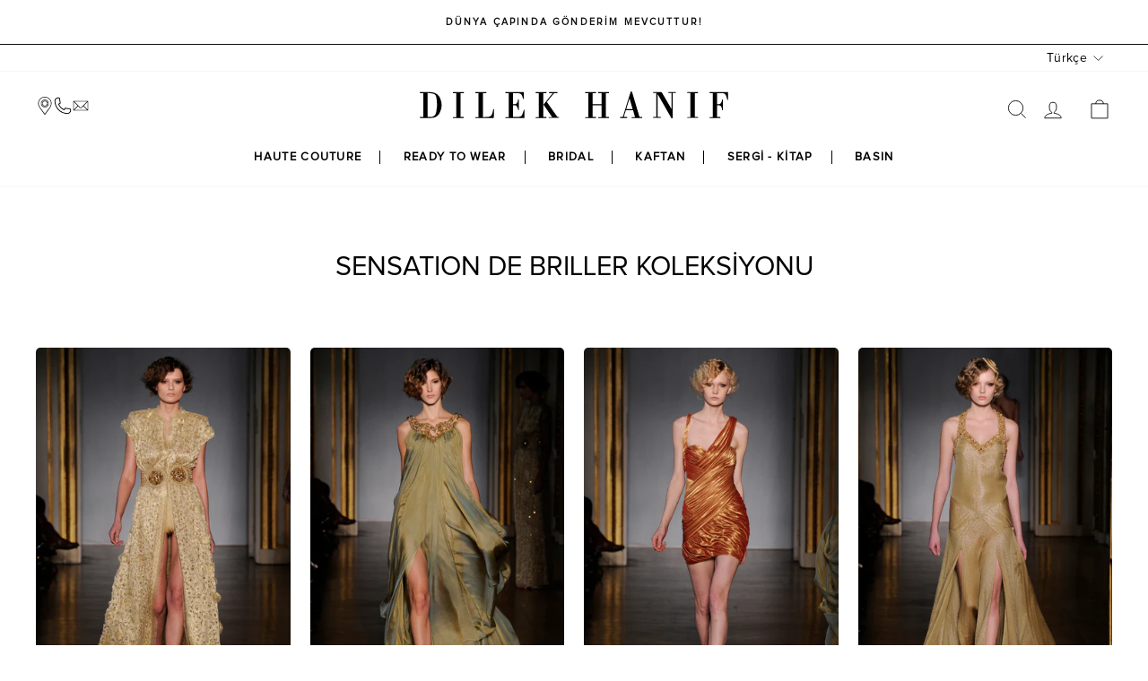

--- FILE ---
content_type: text/html; charset=utf-8
request_url: https://www.dilekhanif.com/tr-europe/pages/sensation-de-briller-koleksiyonu
body_size: 56671
content:
<!doctype html>
<html class="no-js" lang="tr" dir="ltr">
<head>


  <!-- Google Tag Manager -->
<script>(function(w,d,s,l,i){w[l]=w[l]||[];w[l].push({'gtm.start':
new Date().getTime(),event:'gtm.js'});var f=d.getElementsByTagName(s)[0],
j=d.createElement(s),dl=l!='dataLayer'?'&l='+l:'';j.async=true;j.src=
'https://www.googletagmanager.com/gtm.js?id='+i+dl;f.parentNode.insertBefore(j,f);
})(window,document,'script','dataLayer','GTM-N9L5F62');</script>
<!-- End Google Tag Manager -->
  
    <script type="application/ld+json">
{
  "@context": "https://schema.org",
  "@type": ["Brand", "Place"],
  "name": "Dilek Hanif",
  "alternateName": "Dilek Hanif",
  "description": "Ünlü tasarımcı Dilek Hanif'in resmi web sitesi. En son tasarımlarını ve koleksiyonlarını inceleyin, hazır giyim mağazasını ziyaret edin.",
  "url": "https://www.dilekhanif.com/",
  "logo": "https://www.dilekhanif.com/cdn/shop/files/logo_76c7d509-f187-4a2c-9396-9b18de689e12.svg?v=1680700026&width=350",
  "image": "https://www.dilekhanif.com/cdn/shop/files/logo_76c7d509-f187-4a2c-9396-9b18de689e12.svg?v=1680700026&width=350",
  "sameAs": [
    "https://www.instagram.com/dilekhanif/"
  ]
}
</script>


<!-- Organization -->
<script type="application/ld+json">
{
  "@context": "https://schema.org",
  "@type": "Organization",
  "name": "Dilek Hanif",
  "url": "https://www.dilekhanif.com/",
  "logo": "https://www.dilekhanif.com/cdn/shop/files/logo_76c7d509-f187-4a2c-9396-9b18de689e12.svg?v=1680700026&width=350",
  "location": {
    "@type": "Place",
    "name": "Beyoğlu",
    "geo": {
      "@type": "GeoCoordinates",
      "latitude": 41.0371451,
      "longitude": 28.9929442
    },
    "address": {
      "@type": "PostalAddress",
      "streetAddress": "Beyoğlu / İstanbul",
      "addressLocality": "Beyoğlu",
      "addressRegion": "İstanbul",
      "postalCode": "34427",
      "addressCountry": "TR"
    }
  },
  "contactPoint": {
    "@type": "ContactPoint",
    "telephone": "0212 219 37 23",
    "contactType": "Customer Service",
    "availableLanguage": ["Turkish", "English"]
  },
  "sameAs": [
    "https://www.instagram.com/dilekhanif/"
  ]
}
</script>
	
			<script type="application/ld+json">
{
  "@context": "https://schema.org",
  "@type": "AboutPage",
  "url": "https://www.dilekhanif.com/pages/dilek-hanif-hakkinda",
  "name": "Dilek Hanif Hakkında",
  "description": "1962 yılında İstanbul’da doğan Dilek Hanif, başarılı bir girişimci olmasının yanı sıra en tanınmış Türk tasarımcılarından biridir. Modaya olan ilgisi, küçük yaşlarda ailesinin tekstil işlerine yardımcı olmasıyla başladı. Dilek Hanif, markasını 1990 yılında kurarak kariyerine hazır giyim alanında başladı. 2000'li yıllarda couture tasarıma yöneldi ve 2002 yılında ilk couture defilesini İstanbul'da Aya İrini'de gerçekleştirdi. İkinci couture defilesini ise 2004 yılında Paris'te düzenledi. İlerleyen yıllarda hem hazır giyim hem de couture koleksiyonlarını bir arada sunmaya devam etti.",
  "publisher": {
    "@type": "Organization",
    "name": "Dilek Hanif",
    "url": "https://www.dilekhanif.com/"
  }
}
</script>

<!-- WebSite -->
<script type="application/ld+json">
{
  "@context": "https://schema.org",
  "@type": "WebSite",
  "name": "Dilek Hanif",
  "url": "https://www.dilekhanif.com/",
  "potentialAction": {
    "@type": "SearchAction",
    "target": "https://www.dilekhanif.com/?s={search_term_string}",
    "query-input": "required name=search_term_string"
  }
}
</script>

<!-- WebPage -->
<script type="application/ld+json">
{
  "@context": "https://schema.org",
  "@type": "WebPage",
  "name": "Dilek Hanif",
  "description": "Ünlü tasarımcı Dilek Hanif'in resmi web sitesi. En son tasarımlarını ve koleksiyonlarını inceleyin, hazır giyim mağazasını ziyaret edin.",
  "inLanguage": "tr",
  "isPartOf": {
    "@id": "https://www.dilekhanif.com/"
  }
}
</script>

<!-- BreadcrumbList -->
<script type="application/ld+json">
{
  "@context": "https://schema.org",
  "@type": "BreadcrumbList",
  "itemListElement": [
    {
      "@type": "ListItem",
      "position": 1,
      "name": "Ana Sayfa",
      "item": "https://www.dilekhanif.com"
    },
    {
      "@type": "ListItem",
      "position": 2,
      "name": "Ottoman - Inspired",
      "item": "https://www.dilekhanif.com/collections/ottoman-inspired"
    },
    {
      "@type": "ListItem",
      "position": 3,
      "name": "Joie De Vivre",
      "item": "https://www.dilekhanif.com/collections/joie-de-vivre"
    },
    {
      "@type": "ListItem",
      "position": 4,
      "name": "Mystérieuse Harmonie",
      "item": "https://www.dilekhanif.com/collections/mysterieuse-harmonie-collection"
    },
    {
      "@type": "ListItem",
      "position": 5,
      "name": "Sensation de Briller",
      "item": "https://www.dilekhanif.com/collections/sensation-de-briller-collection"
    },
    {
      "@type": "ListItem",
      "position": 6,
      "name": "Midnight Garden",
      "item": "https://www.dilekhanif.com/collections/midnight-garden"
    },
    {
      "@type": "ListItem",
      "position": 7,
      "name": "Lumiere",
      "item": "https://www.dilekhanif.com/collections/ss25-lumiere"
    },
    {
      "@type": "ListItem",
      "position": 8,
      "name": "A Mid Summer Dream",
      "item": "https://www.dilekhanif.com/collections/ilkbahar-yaz-24"
    },
    {
      "@type": "ListItem",
      "position": 9,
      "name": "Etek",
      "item": "https://www.dilekhanif.com/collections/etek"
    },
    {
      "@type": "ListItem",
      "position": 10,
      "name": "Ceket",
      "item": "https://www.dilekhanif.com/collections/ceket"
    },
    {
      "@type": "ListItem",
      "position": 11,
      "name": "Elbise",
      "item": "https://www.dilekhanif.com/collections/elbise"
    },
    {
      "@type": "ListItem",
      "position": 12,
      "name": "Pantolon",
      "item": "https://www.dilekhanif.com/collections/pantolon-sort"
    },
    {
      "@type": "ListItem",
      "position": 13,
      "name": "Gömlek & Bluz",
      "item": "https://www.dilekhanif.com/collections/gomlek-bluz"
    },
    {
      "@type": "ListItem",
      "position": 14,
      "name": "Soft Decadence",
      "item": "https://www.dilekhanif.com/collections/soft-decadence"
    },
    {
      "@type": "ListItem",
      "position": 15,
      "name": "Romantik Elegance",
      "item": "https://www.dilekhanif.com/collections/romantic-elegance-collection"
    },
    {
      "@type": "ListItem",
      "position": 16,
      "name": "Kaftan",
      "item": "https://www.dilekhanif.com/collections/kaftan"
    },
    {
      "@type": "ListItem",
      "position": 17,
      "name": "Basın",
      "item": "https://www.dilekhanif.com/blogs/basin/"
    },
    {
      "@type": "ListItem",
      "position": 18,
      "name": "Dilek Hanif Hakkında",
      "item": "https://www.dilekhanif.com/pages/dilek-hanif-hakkinda"
    },
    {
      "@type": "ListItem",
      "position": 19,
      "name": "SSS",
      "item": "https://www.dilekhanif.com/pages/sss"
    },
    {
      "@type": "ListItem",
      "position": 20,
      "name": "Bize Ulaşın",
      "item": "https://www.dilekhanif.com/pages/bize-ulasin"
    },
    {
      "@type": "ListItem",
      "position": 21,
      "name": "Değişim ve İade",
      "item": "https://www.dilekhanif.com/pages/degisim-ve-iade"
    },
    {
      "@type": "ListItem",
      "position": 22,
      "name": "Hesabım",
      "item": "https://www.dilekhanif.com/account/login?return_url=%2Faccount"
    },
    {
      "@type": "ListItem",
      "position": 23,
      "name": "Gizlilik Politikası",
      "item": "https://www.dilekhanif.com/pages/gizlilik-politikasi"
    },
    {
      "@type": "ListItem",
      "position": 24,
      "name": "Mesafeli Satış Sözleşmesi",
      "item": "https://www.dilekhanif.com/pages/mesafeli-satis-sozlesmesi"
    },
    {
      "@type": "ListItem",
      "position": 25,
      "name": "Kariyer",
      "item": "https://www.dilekhanif.com/pages/kariyer"
    }
  ]
}
</script>


	
	<script type="application/ld+json">
{
  "@context": "https://schema.org",
  "@type": "OpeningHoursSpecification",
  "dayOfWeek": [
    "Monday",
    "Tuesday",
    "Wednesday",
    "Thursday",
    "Friday"
  ],
  "opens": "09:00",
  "closes": "18:00"
}
</script>

	<script type="application/ld+json">
{
  "@context": "https://schema.org",
  "@type": "SiteNavigationElement",
  "name": [
    "Ottoman - Inspired",
    "Joie De Vivre",
    "Mystérieuse Harmonie",
    "Sensation de Briller",
    "Midnight Garden",
    "Lumiere",
    "A Mid Summer Dream",
    "Etek",
    "Ceket",
    "Elbise",
    "Pantolon",
    "Gömlek & Bluz",
    "Soft Decadence",
    "Romantik Elegance",
    "Kaftan",
    "Basın"

  ],
  "url": [
    
    "https://www.dilekhanif.com/collections/ottoman-inspired",
    "https://www.dilekhanif.com/collections/joie-de-vivre",
    "https://www.dilekhanif.com/collections/mysterieuse-harmonie-collection",
    "https://www.dilekhanif.com/collections/sensation-de-briller-collection",
    "https://www.dilekhanif.com/collections/midnight-garden",
    "https://www.dilekhanif.com/collections/ss25-lumiere",
    "https://www.dilekhanif.com/collections/ilkbahar-yaz-24",
    "https://www.dilekhanif.com/collections/etek",
    "https://www.dilekhanif.com/collections/ceket",
    "https://www.dilekhanif.com/collections/elbise",
    "https://www.dilekhanif.com/collections/pantolon-sort",
    "https://www.dilekhanif.com/collections/gomlek-bluz",
    "https://www.dilekhanif.com/collections/soft-decadence",
    "https://www.dilekhanif.com/collections/romantic-elegance-collection",
    "https://www.dilekhanif.com/collections/kaftan",
    "http://dilekhanif.com/blogs/basin/"

  ]
}
</script>

  <meta charset="utf-8">
  <meta http-equiv="X-UA-Compatible" content="IE=edge,chrome=1">
  <meta name="viewport" content="width=device-width,initial-scale=1">
  <meta name="theme-color" content="#111111">
  <link rel="canonical" href="https://www.dilekhanif.com/tr-europe/pages/sensation-de-briller-koleksiyonu">
  <link rel="preconnect" href="https://cdn.shopify.com" crossorigin>
  <link rel="preconnect" href="https://fonts.shopifycdn.com" crossorigin>
  <link rel="dns-prefetch" href="https://productreviews.shopifycdn.com">
  <link rel="dns-prefetch" href="https://ajax.googleapis.com">
  <link rel="dns-prefetch" href="https://maps.googleapis.com">
  <link rel="dns-prefetch" href="https://maps.gstatic.com">
<script src="https://cdn.jsdelivr.net/npm/swiper@9/swiper-element-bundle.min.js"></script><link rel="shortcut icon" href="//www.dilekhanif.com/cdn/shop/files/favicon_32x32.png?v=1680689673" type="image/png" /><title>Sensation de Briller Koleksiyonu
&ndash; Dilek Hanif
</title>
<meta property="og:site_name" content="Dilek Hanif">
  <meta property="og:url" content="https://www.dilekhanif.com/tr-europe/pages/sensation-de-briller-koleksiyonu">
  <meta property="og:title" content="Sensation de Briller Koleksiyonu">
  <meta property="og:type" content="website">
  <meta property="og:description" content="Ünlü tasarımcı Dilek Hanif’in resmi web sitesi. En son tasarımlarını ve koleksiyonlarını inceleyin, hazır giyim mağazasını ziyaret edin."><meta property="og:image" content="http://www.dilekhanif.com/cdn/shop/files/logo.svg?v=1680689692">
    <meta property="og:image:secure_url" content="https://www.dilekhanif.com/cdn/shop/files/logo.svg?v=1680689692">
    <meta property="og:image:width" content="1200">
    <meta property="og:image:height" content="628"><meta name="twitter:site" content="@">
  <meta name="twitter:card" content="summary_large_image">
  <meta name="twitter:title" content="Sensation de Briller Koleksiyonu">
  <meta name="twitter:description" content="Ünlü tasarımcı Dilek Hanif’in resmi web sitesi. En son tasarımlarını ve koleksiyonlarını inceleyin, hazır giyim mağazasını ziyaret edin.">
<style data-shopify>@font-face {
  font-family: "Tenor Sans";
  font-weight: 400;
  font-style: normal;
  font-display: swap;
  src: url("//www.dilekhanif.com/cdn/fonts/tenor_sans/tenorsans_n4.966071a72c28462a9256039d3e3dc5b0cf314f65.woff2") format("woff2"),
       url("//www.dilekhanif.com/cdn/fonts/tenor_sans/tenorsans_n4.2282841d948f9649ba5c3cad6ea46df268141820.woff") format("woff");
}

  @font-face {
  font-family: Outfit;
  font-weight: 300;
  font-style: normal;
  font-display: swap;
  src: url("//www.dilekhanif.com/cdn/fonts/outfit/outfit_n3.8c97ae4c4fac7c2ea467a6dc784857f4de7e0e37.woff2") format("woff2"),
       url("//www.dilekhanif.com/cdn/fonts/outfit/outfit_n3.b50a189ccde91f9bceee88f207c18c09f0b62a7b.woff") format("woff");
}


  @font-face {
  font-family: Outfit;
  font-weight: 600;
  font-style: normal;
  font-display: swap;
  src: url("//www.dilekhanif.com/cdn/fonts/outfit/outfit_n6.dfcbaa80187851df2e8384061616a8eaa1702fdc.woff2") format("woff2"),
       url("//www.dilekhanif.com/cdn/fonts/outfit/outfit_n6.88384e9fc3e36038624caccb938f24ea8008a91d.woff") format("woff");
}

  
  
</style><link href="//www.dilekhanif.com/cdn/shop/t/4/assets/theme.css?v=120406064450904401821737010709" rel="stylesheet" type="text/css" media="all" />
<style data-shopify>:root {
    --typeHeaderPrimary: "Tenor Sans";
    --typeHeaderFallback: sans-serif;
    --typeHeaderSize: 36px;
    --typeHeaderWeight: 400;
    --typeHeaderLineHeight: 1;
    --typeHeaderSpacing: 0.0em;

    --typeBasePrimary:Outfit;
    --typeBaseFallback:sans-serif;
    --typeBaseSize: 18px;
    --typeBaseWeight: 300;
    --typeBaseSpacing: 0.025em;
    --typeBaseLineHeight: 1.4;

    --typeCollectionTitle: 20px;

    --iconWeight: 2px;
    --iconLinecaps: miter;

    
      --buttonRadius: 3px;
    

    --colorGridOverlayOpacity: 0.1;
  }

  .placeholder-content {
    background-image: linear-gradient(100deg, #ffffff 40%, #f7f7f7 63%, #ffffff 79%);
  }</style><script>
    document.documentElement.className = document.documentElement.className.replace('no-js', 'js');

    window.theme = window.theme || {};
    theme.routes = {
      home: "/tr-europe",
      cart: "/tr-europe/cart.js",
      cartPage: "/tr-europe/cart",
      cartAdd: "/tr-europe/cart/add.js",
      cartChange: "/tr-europe/cart/change.js",
      search: "/tr-europe/search",
      predictive_url: "/tr-europe/search/suggest"
    };
    theme.strings = {
      soldOut: "Tükendi",
      unavailable: "Kullanım dışı",
      inStockLabel: "",
      oneStockLabel: "",
      otherStockLabel: "",
      willNotShipUntil: "",
      willBeInStockAfter: "",
      waitingForStock: "",
      savePrice: "",
      cartEmpty: "Sepetiniz şu anda boş",
      cartTermsConfirmation: "Kontrol etmek için satış şartlarını ve koşullarını kabul etmelisiniz",
      searchCollections: "Koleksiyonlar",
      searchPages: "Sayfalar",
      searchArticles: "Blog",
      productFrom: "",
      maxQuantity: "Sepetinizde yalnızca [quantity] adet [title] olabilir."
    };
    theme.settings = {
      cartType: "drawer",
      isCustomerTemplate: false,
      moneyFormat: "\u003cspan class=\"notranslate ht-money\"\u003e{{amount}} TL\u003c\/span\u003e",
      saveType: "dollar",
      productImageSize: "natural",
      productImageCover: false,
      predictiveSearch: true,
      predictiveSearchType: null,
      predictiveSearchVendor: false,
      predictiveSearchPrice: false,
      quickView: false,
      themeName: 'Impulse',
      themeVersion: "7.3.1"
    };

  </script>

  

                  <script>
              window.addEventListener('globoFilterRenderCompleted', function () {
                if(theme && theme.sections && theme.Collection) {
                theme.sections.register('collection-grid', theme.Collection);
                }
                if(theme && theme.initQuickShop) {
                theme.initQuickShop();
                }
              });
            </script>
              <script>
      window.addEventListener('globoFilterCloseSearchCompleted', function () {
        if (document.querySelector('#SearchClose') !== null) {
          document.querySelector('#SearchClose').click();
        }
      });
    </script>
  

<script>window.performance && window.performance.mark && window.performance.mark('shopify.content_for_header.start');</script><meta name="google-site-verification" content="VLUdfiBOy5ZnSYeqxBCm3LXGFoUEbgT-NSaLyVXSxrQ">
<meta id="shopify-digital-wallet" name="shopify-digital-wallet" content="/74429432112/digital_wallets/dialog">
<link rel="alternate" hreflang="x-default" href="https://www.dilekhanif.com/pages/sensation-de-briller-koleksiyonu">
<link rel="alternate" hreflang="tr" href="https://www.dilekhanif.com/pages/sensation-de-briller-koleksiyonu">
<link rel="alternate" hreflang="en" href="https://www.dilekhanif.com/en/pages/sensation-de-briller-koleksiyonu">
<link rel="alternate" hreflang="en-DE" href="https://www.dilekhanif.com/en-de/pages/sensation-de-briller-koleksiyonu">
<link rel="alternate" hreflang="tr-DE" href="https://www.dilekhanif.com/tr-de/pages/sensation-de-briller-koleksiyonu">
<link rel="alternate" hreflang="en-AT" href="https://www.dilekhanif.com/en-eu/pages/sensation-de-briller-koleksiyonu">
<link rel="alternate" hreflang="tr-AT" href="https://www.dilekhanif.com/tr-eu/pages/sensation-de-briller-koleksiyonu">
<link rel="alternate" hreflang="en-BE" href="https://www.dilekhanif.com/en-eu/pages/sensation-de-briller-koleksiyonu">
<link rel="alternate" hreflang="tr-BE" href="https://www.dilekhanif.com/tr-eu/pages/sensation-de-briller-koleksiyonu">
<link rel="alternate" hreflang="en-DK" href="https://www.dilekhanif.com/en-eu/pages/sensation-de-briller-koleksiyonu">
<link rel="alternate" hreflang="tr-DK" href="https://www.dilekhanif.com/tr-eu/pages/sensation-de-briller-koleksiyonu">
<link rel="alternate" hreflang="en-IT" href="https://www.dilekhanif.com/en-eu/pages/sensation-de-briller-koleksiyonu">
<link rel="alternate" hreflang="tr-IT" href="https://www.dilekhanif.com/tr-eu/pages/sensation-de-briller-koleksiyonu">
<link rel="alternate" hreflang="en-IE" href="https://www.dilekhanif.com/en-eu/pages/sensation-de-briller-koleksiyonu">
<link rel="alternate" hreflang="tr-IE" href="https://www.dilekhanif.com/tr-eu/pages/sensation-de-briller-koleksiyonu">
<link rel="alternate" hreflang="en-GR" href="https://www.dilekhanif.com/en-eu/pages/sensation-de-briller-koleksiyonu">
<link rel="alternate" hreflang="tr-GR" href="https://www.dilekhanif.com/tr-eu/pages/sensation-de-briller-koleksiyonu">
<link rel="alternate" hreflang="en-FR" href="https://www.dilekhanif.com/en-eu/pages/sensation-de-briller-koleksiyonu">
<link rel="alternate" hreflang="tr-FR" href="https://www.dilekhanif.com/tr-eu/pages/sensation-de-briller-koleksiyonu">
<link rel="alternate" hreflang="en-LI" href="https://www.dilekhanif.com/en-eu/pages/sensation-de-briller-koleksiyonu">
<link rel="alternate" hreflang="tr-LI" href="https://www.dilekhanif.com/tr-eu/pages/sensation-de-briller-koleksiyonu">
<link rel="alternate" hreflang="en-LU" href="https://www.dilekhanif.com/en-eu/pages/sensation-de-briller-koleksiyonu">
<link rel="alternate" hreflang="tr-LU" href="https://www.dilekhanif.com/tr-eu/pages/sensation-de-briller-koleksiyonu">
<link rel="alternate" hreflang="en-MC" href="https://www.dilekhanif.com/en-eu/pages/sensation-de-briller-koleksiyonu">
<link rel="alternate" hreflang="tr-MC" href="https://www.dilekhanif.com/tr-eu/pages/sensation-de-briller-koleksiyonu">
<link rel="alternate" hreflang="en-ME" href="https://www.dilekhanif.com/en-eu/pages/sensation-de-briller-koleksiyonu">
<link rel="alternate" hreflang="tr-ME" href="https://www.dilekhanif.com/tr-eu/pages/sensation-de-briller-koleksiyonu">
<link rel="alternate" hreflang="en-NL" href="https://www.dilekhanif.com/en-eu/pages/sensation-de-briller-koleksiyonu">
<link rel="alternate" hreflang="tr-NL" href="https://www.dilekhanif.com/tr-eu/pages/sensation-de-briller-koleksiyonu">
<link rel="alternate" hreflang="en-PT" href="https://www.dilekhanif.com/en-eu/pages/sensation-de-briller-koleksiyonu">
<link rel="alternate" hreflang="tr-PT" href="https://www.dilekhanif.com/tr-eu/pages/sensation-de-briller-koleksiyonu">
<link rel="alternate" hreflang="en-VA" href="https://www.dilekhanif.com/en-eu/pages/sensation-de-briller-koleksiyonu">
<link rel="alternate" hreflang="tr-VA" href="https://www.dilekhanif.com/tr-eu/pages/sensation-de-briller-koleksiyonu">
<link rel="alternate" hreflang="en-GB" href="https://www.dilekhanif.com/en-eu/pages/sensation-de-briller-koleksiyonu">
<link rel="alternate" hreflang="tr-GB" href="https://www.dilekhanif.com/tr-eu/pages/sensation-de-briller-koleksiyonu">
<link rel="alternate" hreflang="en-CH" href="https://www.dilekhanif.com/en-eu/pages/sensation-de-briller-koleksiyonu">
<link rel="alternate" hreflang="tr-CH" href="https://www.dilekhanif.com/tr-eu/pages/sensation-de-briller-koleksiyonu">
<link rel="alternate" hreflang="en-ES" href="https://www.dilekhanif.com/en-eu/pages/sensation-de-briller-koleksiyonu">
<link rel="alternate" hreflang="tr-ES" href="https://www.dilekhanif.com/tr-eu/pages/sensation-de-briller-koleksiyonu">
<link rel="alternate" hreflang="en-CA" href="https://www.dilekhanif.com/en-us/pages/sensation-de-briller-koleksiyonu">
<link rel="alternate" hreflang="tr-CA" href="https://www.dilekhanif.com/tr-us/pages/sensation-de-briller-koleksiyonu">
<link rel="alternate" hreflang="en-MX" href="https://www.dilekhanif.com/en-us/pages/sensation-de-briller-koleksiyonu">
<link rel="alternate" hreflang="tr-MX" href="https://www.dilekhanif.com/tr-us/pages/sensation-de-briller-koleksiyonu">
<link rel="alternate" hreflang="en-US" href="https://www.dilekhanif.com/en-us/pages/sensation-de-briller-koleksiyonu">
<link rel="alternate" hreflang="tr-US" href="https://www.dilekhanif.com/tr-us/pages/sensation-de-briller-koleksiyonu">
<link rel="alternate" hreflang="en-AL" href="https://www.dilekhanif.com/en-europe/pages/sensation-de-briller-koleksiyonu">
<link rel="alternate" hreflang="tr-AL" href="https://www.dilekhanif.com/tr-europe/pages/sensation-de-briller-koleksiyonu">
<link rel="alternate" hreflang="en-AD" href="https://www.dilekhanif.com/en-europe/pages/sensation-de-briller-koleksiyonu">
<link rel="alternate" hreflang="tr-AD" href="https://www.dilekhanif.com/tr-europe/pages/sensation-de-briller-koleksiyonu">
<link rel="alternate" hreflang="en-BA" href="https://www.dilekhanif.com/en-europe/pages/sensation-de-briller-koleksiyonu">
<link rel="alternate" hreflang="tr-BA" href="https://www.dilekhanif.com/tr-europe/pages/sensation-de-briller-koleksiyonu">
<link rel="alternate" hreflang="en-BG" href="https://www.dilekhanif.com/en-europe/pages/sensation-de-briller-koleksiyonu">
<link rel="alternate" hreflang="tr-BG" href="https://www.dilekhanif.com/tr-europe/pages/sensation-de-briller-koleksiyonu">
<link rel="alternate" hreflang="en-HR" href="https://www.dilekhanif.com/en-europe/pages/sensation-de-briller-koleksiyonu">
<link rel="alternate" hreflang="tr-HR" href="https://www.dilekhanif.com/tr-europe/pages/sensation-de-briller-koleksiyonu">
<link rel="alternate" hreflang="en-CY" href="https://www.dilekhanif.com/en-europe/pages/sensation-de-briller-koleksiyonu">
<link rel="alternate" hreflang="tr-CY" href="https://www.dilekhanif.com/tr-europe/pages/sensation-de-briller-koleksiyonu">
<link rel="alternate" hreflang="en-CZ" href="https://www.dilekhanif.com/en-europe/pages/sensation-de-briller-koleksiyonu">
<link rel="alternate" hreflang="tr-CZ" href="https://www.dilekhanif.com/tr-europe/pages/sensation-de-briller-koleksiyonu">
<link rel="alternate" hreflang="en-EE" href="https://www.dilekhanif.com/en-europe/pages/sensation-de-briller-koleksiyonu">
<link rel="alternate" hreflang="tr-EE" href="https://www.dilekhanif.com/tr-europe/pages/sensation-de-briller-koleksiyonu">
<link rel="alternate" hreflang="en-FI" href="https://www.dilekhanif.com/en-europe/pages/sensation-de-briller-koleksiyonu">
<link rel="alternate" hreflang="tr-FI" href="https://www.dilekhanif.com/tr-europe/pages/sensation-de-briller-koleksiyonu">
<link rel="alternate" hreflang="en-GI" href="https://www.dilekhanif.com/en-europe/pages/sensation-de-briller-koleksiyonu">
<link rel="alternate" hreflang="tr-GI" href="https://www.dilekhanif.com/tr-europe/pages/sensation-de-briller-koleksiyonu">
<link rel="alternate" hreflang="en-GG" href="https://www.dilekhanif.com/en-europe/pages/sensation-de-briller-koleksiyonu">
<link rel="alternate" hreflang="tr-GG" href="https://www.dilekhanif.com/tr-europe/pages/sensation-de-briller-koleksiyonu">
<link rel="alternate" hreflang="en-HU" href="https://www.dilekhanif.com/en-europe/pages/sensation-de-briller-koleksiyonu">
<link rel="alternate" hreflang="tr-HU" href="https://www.dilekhanif.com/tr-europe/pages/sensation-de-briller-koleksiyonu">
<link rel="alternate" hreflang="en-JE" href="https://www.dilekhanif.com/en-europe/pages/sensation-de-briller-koleksiyonu">
<link rel="alternate" hreflang="tr-JE" href="https://www.dilekhanif.com/tr-europe/pages/sensation-de-briller-koleksiyonu">
<link rel="alternate" hreflang="en-XK" href="https://www.dilekhanif.com/en-europe/pages/sensation-de-briller-koleksiyonu">
<link rel="alternate" hreflang="tr-XK" href="https://www.dilekhanif.com/tr-europe/pages/sensation-de-briller-koleksiyonu">
<link rel="alternate" hreflang="en-LV" href="https://www.dilekhanif.com/en-europe/pages/sensation-de-briller-koleksiyonu">
<link rel="alternate" hreflang="tr-LV" href="https://www.dilekhanif.com/tr-europe/pages/sensation-de-briller-koleksiyonu">
<link rel="alternate" hreflang="en-LT" href="https://www.dilekhanif.com/en-europe/pages/sensation-de-briller-koleksiyonu">
<link rel="alternate" hreflang="tr-LT" href="https://www.dilekhanif.com/tr-europe/pages/sensation-de-briller-koleksiyonu">
<link rel="alternate" hreflang="en-MT" href="https://www.dilekhanif.com/en-europe/pages/sensation-de-briller-koleksiyonu">
<link rel="alternate" hreflang="tr-MT" href="https://www.dilekhanif.com/tr-europe/pages/sensation-de-briller-koleksiyonu">
<link rel="alternate" hreflang="en-MK" href="https://www.dilekhanif.com/en-europe/pages/sensation-de-briller-koleksiyonu">
<link rel="alternate" hreflang="tr-MK" href="https://www.dilekhanif.com/tr-europe/pages/sensation-de-briller-koleksiyonu">
<link rel="alternate" hreflang="en-NO" href="https://www.dilekhanif.com/en-europe/pages/sensation-de-briller-koleksiyonu">
<link rel="alternate" hreflang="tr-NO" href="https://www.dilekhanif.com/tr-europe/pages/sensation-de-briller-koleksiyonu">
<link rel="alternate" hreflang="en-PL" href="https://www.dilekhanif.com/en-europe/pages/sensation-de-briller-koleksiyonu">
<link rel="alternate" hreflang="tr-PL" href="https://www.dilekhanif.com/tr-europe/pages/sensation-de-briller-koleksiyonu">
<link rel="alternate" hreflang="en-RO" href="https://www.dilekhanif.com/en-europe/pages/sensation-de-briller-koleksiyonu">
<link rel="alternate" hreflang="tr-RO" href="https://www.dilekhanif.com/tr-europe/pages/sensation-de-briller-koleksiyonu">
<link rel="alternate" hreflang="en-SE" href="https://www.dilekhanif.com/en-europe/pages/sensation-de-briller-koleksiyonu">
<link rel="alternate" hreflang="tr-SE" href="https://www.dilekhanif.com/tr-europe/pages/sensation-de-briller-koleksiyonu">
<link rel="alternate" hreflang="en-SI" href="https://www.dilekhanif.com/en-europe/pages/sensation-de-briller-koleksiyonu">
<link rel="alternate" hreflang="tr-SI" href="https://www.dilekhanif.com/tr-europe/pages/sensation-de-briller-koleksiyonu">
<link rel="alternate" hreflang="en-SK" href="https://www.dilekhanif.com/en-europe/pages/sensation-de-briller-koleksiyonu">
<link rel="alternate" hreflang="tr-SK" href="https://www.dilekhanif.com/tr-europe/pages/sensation-de-briller-koleksiyonu">
<link rel="alternate" hreflang="en-RS" href="https://www.dilekhanif.com/en-europe/pages/sensation-de-briller-koleksiyonu">
<link rel="alternate" hreflang="tr-RS" href="https://www.dilekhanif.com/tr-europe/pages/sensation-de-briller-koleksiyonu">
<link rel="alternate" hreflang="en-SM" href="https://www.dilekhanif.com/en-europe/pages/sensation-de-briller-koleksiyonu">
<link rel="alternate" hreflang="tr-SM" href="https://www.dilekhanif.com/tr-europe/pages/sensation-de-briller-koleksiyonu">
<link rel="alternate" hreflang="en-DZ" href="https://www.dilekhanif.com/en-int/pages/sensation-de-briller-koleksiyonu">
<link rel="alternate" hreflang="tr-DZ" href="https://www.dilekhanif.com/tr-int/pages/sensation-de-briller-koleksiyonu">
<link rel="alternate" hreflang="en-BH" href="https://www.dilekhanif.com/en-int/pages/sensation-de-briller-koleksiyonu">
<link rel="alternate" hreflang="tr-BH" href="https://www.dilekhanif.com/tr-int/pages/sensation-de-briller-koleksiyonu">
<link rel="alternate" hreflang="en-LB" href="https://www.dilekhanif.com/en-int/pages/sensation-de-briller-koleksiyonu">
<link rel="alternate" hreflang="tr-LB" href="https://www.dilekhanif.com/tr-int/pages/sensation-de-briller-koleksiyonu">
<link rel="alternate" hreflang="en-KW" href="https://www.dilekhanif.com/en-int/pages/sensation-de-briller-koleksiyonu">
<link rel="alternate" hreflang="tr-KW" href="https://www.dilekhanif.com/tr-int/pages/sensation-de-briller-koleksiyonu">
<link rel="alternate" hreflang="en-JO" href="https://www.dilekhanif.com/en-int/pages/sensation-de-briller-koleksiyonu">
<link rel="alternate" hreflang="tr-JO" href="https://www.dilekhanif.com/tr-int/pages/sensation-de-briller-koleksiyonu">
<link rel="alternate" hreflang="en-IL" href="https://www.dilekhanif.com/en-int/pages/sensation-de-briller-koleksiyonu">
<link rel="alternate" hreflang="tr-IL" href="https://www.dilekhanif.com/tr-int/pages/sensation-de-briller-koleksiyonu">
<link rel="alternate" hreflang="en-IQ" href="https://www.dilekhanif.com/en-int/pages/sensation-de-briller-koleksiyonu">
<link rel="alternate" hreflang="tr-IQ" href="https://www.dilekhanif.com/tr-int/pages/sensation-de-briller-koleksiyonu">
<link rel="alternate" hreflang="en-EG" href="https://www.dilekhanif.com/en-int/pages/sensation-de-briller-koleksiyonu">
<link rel="alternate" hreflang="tr-EG" href="https://www.dilekhanif.com/tr-int/pages/sensation-de-briller-koleksiyonu">
<link rel="alternate" hreflang="en-LY" href="https://www.dilekhanif.com/en-int/pages/sensation-de-briller-koleksiyonu">
<link rel="alternate" hreflang="tr-LY" href="https://www.dilekhanif.com/tr-int/pages/sensation-de-briller-koleksiyonu">
<link rel="alternate" hreflang="en-MA" href="https://www.dilekhanif.com/en-int/pages/sensation-de-briller-koleksiyonu">
<link rel="alternate" hreflang="tr-MA" href="https://www.dilekhanif.com/tr-int/pages/sensation-de-briller-koleksiyonu">
<link rel="alternate" hreflang="en-OM" href="https://www.dilekhanif.com/en-int/pages/sensation-de-briller-koleksiyonu">
<link rel="alternate" hreflang="tr-OM" href="https://www.dilekhanif.com/tr-int/pages/sensation-de-briller-koleksiyonu">
<link rel="alternate" hreflang="en-QA" href="https://www.dilekhanif.com/en-int/pages/sensation-de-briller-koleksiyonu">
<link rel="alternate" hreflang="tr-QA" href="https://www.dilekhanif.com/tr-int/pages/sensation-de-briller-koleksiyonu">
<link rel="alternate" hreflang="en-YE" href="https://www.dilekhanif.com/en-int/pages/sensation-de-briller-koleksiyonu">
<link rel="alternate" hreflang="tr-YE" href="https://www.dilekhanif.com/tr-int/pages/sensation-de-briller-koleksiyonu">
<link rel="alternate" hreflang="en-AE" href="https://www.dilekhanif.com/en-int/pages/sensation-de-briller-koleksiyonu">
<link rel="alternate" hreflang="tr-AE" href="https://www.dilekhanif.com/tr-int/pages/sensation-de-briller-koleksiyonu">
<link rel="alternate" hreflang="en-TN" href="https://www.dilekhanif.com/en-int/pages/sensation-de-briller-koleksiyonu">
<link rel="alternate" hreflang="tr-TN" href="https://www.dilekhanif.com/tr-int/pages/sensation-de-briller-koleksiyonu">
<link rel="alternate" hreflang="en-SA" href="https://www.dilekhanif.com/en-int/pages/sensation-de-briller-koleksiyonu">
<link rel="alternate" hreflang="tr-SA" href="https://www.dilekhanif.com/tr-int/pages/sensation-de-briller-koleksiyonu">
<link rel="alternate" hreflang="en-CN" href="https://www.dilekhanif.com/en-ea/pages/sensation-de-briller-koleksiyonu">
<link rel="alternate" hreflang="tr-CN" href="https://www.dilekhanif.com/tr-ea/pages/sensation-de-briller-koleksiyonu">
<link rel="alternate" hreflang="en-HK" href="https://www.dilekhanif.com/en-ea/pages/sensation-de-briller-koleksiyonu">
<link rel="alternate" hreflang="tr-HK" href="https://www.dilekhanif.com/tr-ea/pages/sensation-de-briller-koleksiyonu">
<link rel="alternate" hreflang="en-AF" href="https://www.dilekhanif.com/en-intl/pages/sensation-de-briller-koleksiyonu">
<link rel="alternate" hreflang="tr-AF" href="https://www.dilekhanif.com/tr-intl/pages/sensation-de-briller-koleksiyonu">
<link rel="alternate" hreflang="en-AM" href="https://www.dilekhanif.com/en-intl/pages/sensation-de-briller-koleksiyonu">
<link rel="alternate" hreflang="tr-AM" href="https://www.dilekhanif.com/tr-intl/pages/sensation-de-briller-koleksiyonu">
<link rel="alternate" hreflang="en-AZ" href="https://www.dilekhanif.com/en-intl/pages/sensation-de-briller-koleksiyonu">
<link rel="alternate" hreflang="tr-AZ" href="https://www.dilekhanif.com/tr-intl/pages/sensation-de-briller-koleksiyonu">
<link rel="alternate" hreflang="en-BY" href="https://www.dilekhanif.com/en-intl/pages/sensation-de-briller-koleksiyonu">
<link rel="alternate" hreflang="tr-BY" href="https://www.dilekhanif.com/tr-intl/pages/sensation-de-briller-koleksiyonu">
<link rel="alternate" hreflang="en-KG" href="https://www.dilekhanif.com/en-intl/pages/sensation-de-briller-koleksiyonu">
<link rel="alternate" hreflang="tr-KG" href="https://www.dilekhanif.com/tr-intl/pages/sensation-de-briller-koleksiyonu">
<link rel="alternate" hreflang="en-KZ" href="https://www.dilekhanif.com/en-intl/pages/sensation-de-briller-koleksiyonu">
<link rel="alternate" hreflang="tr-KZ" href="https://www.dilekhanif.com/tr-intl/pages/sensation-de-briller-koleksiyonu">
<link rel="alternate" hreflang="en-IS" href="https://www.dilekhanif.com/en-intl/pages/sensation-de-briller-koleksiyonu">
<link rel="alternate" hreflang="tr-IS" href="https://www.dilekhanif.com/tr-intl/pages/sensation-de-briller-koleksiyonu">
<link rel="alternate" hreflang="en-GL" href="https://www.dilekhanif.com/en-intl/pages/sensation-de-briller-koleksiyonu">
<link rel="alternate" hreflang="tr-GL" href="https://www.dilekhanif.com/tr-intl/pages/sensation-de-briller-koleksiyonu">
<link rel="alternate" hreflang="en-GE" href="https://www.dilekhanif.com/en-intl/pages/sensation-de-briller-koleksiyonu">
<link rel="alternate" hreflang="tr-GE" href="https://www.dilekhanif.com/tr-intl/pages/sensation-de-briller-koleksiyonu">
<link rel="alternate" hreflang="en-FO" href="https://www.dilekhanif.com/en-intl/pages/sensation-de-briller-koleksiyonu">
<link rel="alternate" hreflang="tr-FO" href="https://www.dilekhanif.com/tr-intl/pages/sensation-de-briller-koleksiyonu">
<link rel="alternate" hreflang="en-MN" href="https://www.dilekhanif.com/en-intl/pages/sensation-de-briller-koleksiyonu">
<link rel="alternate" hreflang="tr-MN" href="https://www.dilekhanif.com/tr-intl/pages/sensation-de-briller-koleksiyonu">
<link rel="alternate" hreflang="en-MD" href="https://www.dilekhanif.com/en-intl/pages/sensation-de-briller-koleksiyonu">
<link rel="alternate" hreflang="tr-MD" href="https://www.dilekhanif.com/tr-intl/pages/sensation-de-briller-koleksiyonu">
<link rel="alternate" hreflang="en-PK" href="https://www.dilekhanif.com/en-intl/pages/sensation-de-briller-koleksiyonu">
<link rel="alternate" hreflang="tr-PK" href="https://www.dilekhanif.com/tr-intl/pages/sensation-de-briller-koleksiyonu">
<link rel="alternate" hreflang="en-RU" href="https://www.dilekhanif.com/en-intl/pages/sensation-de-briller-koleksiyonu">
<link rel="alternate" hreflang="tr-RU" href="https://www.dilekhanif.com/tr-intl/pages/sensation-de-briller-koleksiyonu">
<link rel="alternate" hreflang="en-UZ" href="https://www.dilekhanif.com/en-intl/pages/sensation-de-briller-koleksiyonu">
<link rel="alternate" hreflang="tr-UZ" href="https://www.dilekhanif.com/tr-intl/pages/sensation-de-briller-koleksiyonu">
<link rel="alternate" hreflang="en-UA" href="https://www.dilekhanif.com/en-intl/pages/sensation-de-briller-koleksiyonu">
<link rel="alternate" hreflang="tr-UA" href="https://www.dilekhanif.com/tr-intl/pages/sensation-de-briller-koleksiyonu">
<link rel="alternate" hreflang="en-TM" href="https://www.dilekhanif.com/en-intl/pages/sensation-de-briller-koleksiyonu">
<link rel="alternate" hreflang="tr-TM" href="https://www.dilekhanif.com/tr-intl/pages/sensation-de-briller-koleksiyonu">
<link rel="alternate" hreflang="en-TJ" href="https://www.dilekhanif.com/en-intl/pages/sensation-de-briller-koleksiyonu">
<link rel="alternate" hreflang="tr-TJ" href="https://www.dilekhanif.com/tr-intl/pages/sensation-de-briller-koleksiyonu">
<link rel="alternate" hreflang="en-WS" href="https://www.dilekhanif.com/en-in/pages/sensation-de-briller-koleksiyonu">
<link rel="alternate" hreflang="tr-WS" href="https://www.dilekhanif.com/tr-in/pages/sensation-de-briller-koleksiyonu">
<link rel="alternate" hreflang="en-SG" href="https://www.dilekhanif.com/en-in/pages/sensation-de-briller-koleksiyonu">
<link rel="alternate" hreflang="tr-SG" href="https://www.dilekhanif.com/tr-in/pages/sensation-de-briller-koleksiyonu">
<link rel="alternate" hreflang="en-SB" href="https://www.dilekhanif.com/en-in/pages/sensation-de-briller-koleksiyonu">
<link rel="alternate" hreflang="tr-SB" href="https://www.dilekhanif.com/tr-in/pages/sensation-de-briller-koleksiyonu">
<link rel="alternate" hreflang="en-LK" href="https://www.dilekhanif.com/en-in/pages/sensation-de-briller-koleksiyonu">
<link rel="alternate" hreflang="tr-LK" href="https://www.dilekhanif.com/tr-in/pages/sensation-de-briller-koleksiyonu">
<link rel="alternate" hreflang="en-TW" href="https://www.dilekhanif.com/en-in/pages/sensation-de-briller-koleksiyonu">
<link rel="alternate" hreflang="tr-TW" href="https://www.dilekhanif.com/tr-in/pages/sensation-de-briller-koleksiyonu">
<link rel="alternate" hreflang="en-TH" href="https://www.dilekhanif.com/en-in/pages/sensation-de-briller-koleksiyonu">
<link rel="alternate" hreflang="tr-TH" href="https://www.dilekhanif.com/tr-in/pages/sensation-de-briller-koleksiyonu">
<link rel="alternate" hreflang="en-TL" href="https://www.dilekhanif.com/en-in/pages/sensation-de-briller-koleksiyonu">
<link rel="alternate" hreflang="tr-TL" href="https://www.dilekhanif.com/tr-in/pages/sensation-de-briller-koleksiyonu">
<link rel="alternate" hreflang="en-TO" href="https://www.dilekhanif.com/en-in/pages/sensation-de-briller-koleksiyonu">
<link rel="alternate" hreflang="tr-TO" href="https://www.dilekhanif.com/tr-in/pages/sensation-de-briller-koleksiyonu">
<link rel="alternate" hreflang="en-TV" href="https://www.dilekhanif.com/en-in/pages/sensation-de-briller-koleksiyonu">
<link rel="alternate" hreflang="tr-TV" href="https://www.dilekhanif.com/tr-in/pages/sensation-de-briller-koleksiyonu">
<link rel="alternate" hreflang="en-VU" href="https://www.dilekhanif.com/en-in/pages/sensation-de-briller-koleksiyonu">
<link rel="alternate" hreflang="tr-VU" href="https://www.dilekhanif.com/tr-in/pages/sensation-de-briller-koleksiyonu">
<link rel="alternate" hreflang="en-VN" href="https://www.dilekhanif.com/en-in/pages/sensation-de-briller-koleksiyonu">
<link rel="alternate" hreflang="tr-VN" href="https://www.dilekhanif.com/tr-in/pages/sensation-de-briller-koleksiyonu">
<link rel="alternate" hreflang="en-PH" href="https://www.dilekhanif.com/en-in/pages/sensation-de-briller-koleksiyonu">
<link rel="alternate" hreflang="tr-PH" href="https://www.dilekhanif.com/tr-in/pages/sensation-de-briller-koleksiyonu">
<link rel="alternate" hreflang="en-PG" href="https://www.dilekhanif.com/en-in/pages/sensation-de-briller-koleksiyonu">
<link rel="alternate" hreflang="tr-PG" href="https://www.dilekhanif.com/tr-in/pages/sensation-de-briller-koleksiyonu">
<link rel="alternate" hreflang="en-NU" href="https://www.dilekhanif.com/en-in/pages/sensation-de-briller-koleksiyonu">
<link rel="alternate" hreflang="tr-NU" href="https://www.dilekhanif.com/tr-in/pages/sensation-de-briller-koleksiyonu">
<link rel="alternate" hreflang="en-NZ" href="https://www.dilekhanif.com/en-in/pages/sensation-de-briller-koleksiyonu">
<link rel="alternate" hreflang="tr-NZ" href="https://www.dilekhanif.com/tr-in/pages/sensation-de-briller-koleksiyonu">
<link rel="alternate" hreflang="en-NC" href="https://www.dilekhanif.com/en-in/pages/sensation-de-briller-koleksiyonu">
<link rel="alternate" hreflang="tr-NC" href="https://www.dilekhanif.com/tr-in/pages/sensation-de-briller-koleksiyonu">
<link rel="alternate" hreflang="en-NP" href="https://www.dilekhanif.com/en-in/pages/sensation-de-briller-koleksiyonu">
<link rel="alternate" hreflang="tr-NP" href="https://www.dilekhanif.com/tr-in/pages/sensation-de-briller-koleksiyonu">
<link rel="alternate" hreflang="en-NR" href="https://www.dilekhanif.com/en-in/pages/sensation-de-briller-koleksiyonu">
<link rel="alternate" hreflang="tr-NR" href="https://www.dilekhanif.com/tr-in/pages/sensation-de-briller-koleksiyonu">
<link rel="alternate" hreflang="en-MM" href="https://www.dilekhanif.com/en-in/pages/sensation-de-briller-koleksiyonu">
<link rel="alternate" hreflang="tr-MM" href="https://www.dilekhanif.com/tr-in/pages/sensation-de-briller-koleksiyonu">
<link rel="alternate" hreflang="en-MV" href="https://www.dilekhanif.com/en-in/pages/sensation-de-briller-koleksiyonu">
<link rel="alternate" hreflang="tr-MV" href="https://www.dilekhanif.com/tr-in/pages/sensation-de-briller-koleksiyonu">
<link rel="alternate" hreflang="en-MY" href="https://www.dilekhanif.com/en-in/pages/sensation-de-briller-koleksiyonu">
<link rel="alternate" hreflang="tr-MY" href="https://www.dilekhanif.com/tr-in/pages/sensation-de-briller-koleksiyonu">
<link rel="alternate" hreflang="en-MO" href="https://www.dilekhanif.com/en-in/pages/sensation-de-briller-koleksiyonu">
<link rel="alternate" hreflang="tr-MO" href="https://www.dilekhanif.com/tr-in/pages/sensation-de-briller-koleksiyonu">
<link rel="alternate" hreflang="en-FJ" href="https://www.dilekhanif.com/en-in/pages/sensation-de-briller-koleksiyonu">
<link rel="alternate" hreflang="tr-FJ" href="https://www.dilekhanif.com/tr-in/pages/sensation-de-briller-koleksiyonu">
<link rel="alternate" hreflang="en-IN" href="https://www.dilekhanif.com/en-in/pages/sensation-de-briller-koleksiyonu">
<link rel="alternate" hreflang="tr-IN" href="https://www.dilekhanif.com/tr-in/pages/sensation-de-briller-koleksiyonu">
<link rel="alternate" hreflang="en-ID" href="https://www.dilekhanif.com/en-in/pages/sensation-de-briller-koleksiyonu">
<link rel="alternate" hreflang="tr-ID" href="https://www.dilekhanif.com/tr-in/pages/sensation-de-briller-koleksiyonu">
<link rel="alternate" hreflang="en-JP" href="https://www.dilekhanif.com/en-in/pages/sensation-de-briller-koleksiyonu">
<link rel="alternate" hreflang="tr-JP" href="https://www.dilekhanif.com/tr-in/pages/sensation-de-briller-koleksiyonu">
<link rel="alternate" hreflang="en-KI" href="https://www.dilekhanif.com/en-in/pages/sensation-de-briller-koleksiyonu">
<link rel="alternate" hreflang="tr-KI" href="https://www.dilekhanif.com/tr-in/pages/sensation-de-briller-koleksiyonu">
<link rel="alternate" hreflang="en-KR" href="https://www.dilekhanif.com/en-in/pages/sensation-de-briller-koleksiyonu">
<link rel="alternate" hreflang="tr-KR" href="https://www.dilekhanif.com/tr-in/pages/sensation-de-briller-koleksiyonu">
<link rel="alternate" hreflang="en-LA" href="https://www.dilekhanif.com/en-in/pages/sensation-de-briller-koleksiyonu">
<link rel="alternate" hreflang="tr-LA" href="https://www.dilekhanif.com/tr-in/pages/sensation-de-briller-koleksiyonu">
<link rel="alternate" hreflang="en-CK" href="https://www.dilekhanif.com/en-in/pages/sensation-de-briller-koleksiyonu">
<link rel="alternate" hreflang="tr-CK" href="https://www.dilekhanif.com/tr-in/pages/sensation-de-briller-koleksiyonu">
<link rel="alternate" hreflang="en-KH" href="https://www.dilekhanif.com/en-in/pages/sensation-de-briller-koleksiyonu">
<link rel="alternate" hreflang="tr-KH" href="https://www.dilekhanif.com/tr-in/pages/sensation-de-briller-koleksiyonu">
<link rel="alternate" hreflang="en-BN" href="https://www.dilekhanif.com/en-in/pages/sensation-de-briller-koleksiyonu">
<link rel="alternate" hreflang="tr-BN" href="https://www.dilekhanif.com/tr-in/pages/sensation-de-briller-koleksiyonu">
<link rel="alternate" hreflang="en-BT" href="https://www.dilekhanif.com/en-in/pages/sensation-de-briller-koleksiyonu">
<link rel="alternate" hreflang="tr-BT" href="https://www.dilekhanif.com/tr-in/pages/sensation-de-briller-koleksiyonu">
<link rel="alternate" hreflang="en-BD" href="https://www.dilekhanif.com/en-in/pages/sensation-de-briller-koleksiyonu">
<link rel="alternate" hreflang="tr-BD" href="https://www.dilekhanif.com/tr-in/pages/sensation-de-briller-koleksiyonu">
<link rel="alternate" hreflang="en-AU" href="https://www.dilekhanif.com/en-in/pages/sensation-de-briller-koleksiyonu">
<link rel="alternate" hreflang="tr-AU" href="https://www.dilekhanif.com/tr-in/pages/sensation-de-briller-koleksiyonu">
<link rel="alternate" hreflang="en-AO" href="https://www.dilekhanif.com/en-intr/pages/sensation-de-briller-koleksiyonu">
<link rel="alternate" hreflang="tr-AO" href="https://www.dilekhanif.com/tr-intr/pages/sensation-de-briller-koleksiyonu">
<link rel="alternate" hreflang="en-AI" href="https://www.dilekhanif.com/en-intr/pages/sensation-de-briller-koleksiyonu">
<link rel="alternate" hreflang="tr-AI" href="https://www.dilekhanif.com/tr-intr/pages/sensation-de-briller-koleksiyonu">
<link rel="alternate" hreflang="en-AG" href="https://www.dilekhanif.com/en-intr/pages/sensation-de-briller-koleksiyonu">
<link rel="alternate" hreflang="tr-AG" href="https://www.dilekhanif.com/tr-intr/pages/sensation-de-briller-koleksiyonu">
<link rel="alternate" hreflang="en-AR" href="https://www.dilekhanif.com/en-intr/pages/sensation-de-briller-koleksiyonu">
<link rel="alternate" hreflang="tr-AR" href="https://www.dilekhanif.com/tr-intr/pages/sensation-de-briller-koleksiyonu">
<link rel="alternate" hreflang="en-AW" href="https://www.dilekhanif.com/en-intr/pages/sensation-de-briller-koleksiyonu">
<link rel="alternate" hreflang="tr-AW" href="https://www.dilekhanif.com/tr-intr/pages/sensation-de-briller-koleksiyonu">
<link rel="alternate" hreflang="en-BS" href="https://www.dilekhanif.com/en-intr/pages/sensation-de-briller-koleksiyonu">
<link rel="alternate" hreflang="tr-BS" href="https://www.dilekhanif.com/tr-intr/pages/sensation-de-briller-koleksiyonu">
<link rel="alternate" hreflang="en-BB" href="https://www.dilekhanif.com/en-intr/pages/sensation-de-briller-koleksiyonu">
<link rel="alternate" hreflang="tr-BB" href="https://www.dilekhanif.com/tr-intr/pages/sensation-de-briller-koleksiyonu">
<link rel="alternate" hreflang="en-BZ" href="https://www.dilekhanif.com/en-intr/pages/sensation-de-briller-koleksiyonu">
<link rel="alternate" hreflang="tr-BZ" href="https://www.dilekhanif.com/tr-intr/pages/sensation-de-briller-koleksiyonu">
<link rel="alternate" hreflang="en-BJ" href="https://www.dilekhanif.com/en-intr/pages/sensation-de-briller-koleksiyonu">
<link rel="alternate" hreflang="tr-BJ" href="https://www.dilekhanif.com/tr-intr/pages/sensation-de-briller-koleksiyonu">
<link rel="alternate" hreflang="en-BM" href="https://www.dilekhanif.com/en-intr/pages/sensation-de-briller-koleksiyonu">
<link rel="alternate" hreflang="tr-BM" href="https://www.dilekhanif.com/tr-intr/pages/sensation-de-briller-koleksiyonu">
<link rel="alternate" hreflang="en-BO" href="https://www.dilekhanif.com/en-intr/pages/sensation-de-briller-koleksiyonu">
<link rel="alternate" hreflang="tr-BO" href="https://www.dilekhanif.com/tr-intr/pages/sensation-de-briller-koleksiyonu">
<link rel="alternate" hreflang="en-BW" href="https://www.dilekhanif.com/en-intr/pages/sensation-de-briller-koleksiyonu">
<link rel="alternate" hreflang="tr-BW" href="https://www.dilekhanif.com/tr-intr/pages/sensation-de-briller-koleksiyonu">
<link rel="alternate" hreflang="en-BR" href="https://www.dilekhanif.com/en-intr/pages/sensation-de-briller-koleksiyonu">
<link rel="alternate" hreflang="tr-BR" href="https://www.dilekhanif.com/tr-intr/pages/sensation-de-briller-koleksiyonu">
<link rel="alternate" hreflang="en-BF" href="https://www.dilekhanif.com/en-intr/pages/sensation-de-briller-koleksiyonu">
<link rel="alternate" hreflang="tr-BF" href="https://www.dilekhanif.com/tr-intr/pages/sensation-de-briller-koleksiyonu">
<link rel="alternate" hreflang="en-BI" href="https://www.dilekhanif.com/en-intr/pages/sensation-de-briller-koleksiyonu">
<link rel="alternate" hreflang="tr-BI" href="https://www.dilekhanif.com/tr-intr/pages/sensation-de-briller-koleksiyonu">
<link rel="alternate" hreflang="en-CM" href="https://www.dilekhanif.com/en-intr/pages/sensation-de-briller-koleksiyonu">
<link rel="alternate" hreflang="tr-CM" href="https://www.dilekhanif.com/tr-intr/pages/sensation-de-briller-koleksiyonu">
<link rel="alternate" hreflang="en-CV" href="https://www.dilekhanif.com/en-intr/pages/sensation-de-briller-koleksiyonu">
<link rel="alternate" hreflang="tr-CV" href="https://www.dilekhanif.com/tr-intr/pages/sensation-de-briller-koleksiyonu">
<link rel="alternate" hreflang="en-KY" href="https://www.dilekhanif.com/en-intr/pages/sensation-de-briller-koleksiyonu">
<link rel="alternate" hreflang="tr-KY" href="https://www.dilekhanif.com/tr-intr/pages/sensation-de-briller-koleksiyonu">
<link rel="alternate" hreflang="en-CF" href="https://www.dilekhanif.com/en-intr/pages/sensation-de-briller-koleksiyonu">
<link rel="alternate" hreflang="tr-CF" href="https://www.dilekhanif.com/tr-intr/pages/sensation-de-briller-koleksiyonu">
<link rel="alternate" hreflang="en-TD" href="https://www.dilekhanif.com/en-intr/pages/sensation-de-briller-koleksiyonu">
<link rel="alternate" hreflang="tr-TD" href="https://www.dilekhanif.com/tr-intr/pages/sensation-de-briller-koleksiyonu">
<link rel="alternate" hreflang="en-CL" href="https://www.dilekhanif.com/en-intr/pages/sensation-de-briller-koleksiyonu">
<link rel="alternate" hreflang="tr-CL" href="https://www.dilekhanif.com/tr-intr/pages/sensation-de-briller-koleksiyonu">
<link rel="alternate" hreflang="en-CO" href="https://www.dilekhanif.com/en-intr/pages/sensation-de-briller-koleksiyonu">
<link rel="alternate" hreflang="tr-CO" href="https://www.dilekhanif.com/tr-intr/pages/sensation-de-briller-koleksiyonu">
<link rel="alternate" hreflang="en-KM" href="https://www.dilekhanif.com/en-intr/pages/sensation-de-briller-koleksiyonu">
<link rel="alternate" hreflang="tr-KM" href="https://www.dilekhanif.com/tr-intr/pages/sensation-de-briller-koleksiyonu">
<link rel="alternate" hreflang="en-CG" href="https://www.dilekhanif.com/en-intr/pages/sensation-de-briller-koleksiyonu">
<link rel="alternate" hreflang="tr-CG" href="https://www.dilekhanif.com/tr-intr/pages/sensation-de-briller-koleksiyonu">
<link rel="alternate" hreflang="en-CD" href="https://www.dilekhanif.com/en-intr/pages/sensation-de-briller-koleksiyonu">
<link rel="alternate" hreflang="tr-CD" href="https://www.dilekhanif.com/tr-intr/pages/sensation-de-briller-koleksiyonu">
<link rel="alternate" hreflang="en-CR" href="https://www.dilekhanif.com/en-intr/pages/sensation-de-briller-koleksiyonu">
<link rel="alternate" hreflang="tr-CR" href="https://www.dilekhanif.com/tr-intr/pages/sensation-de-briller-koleksiyonu">
<link rel="alternate" hreflang="en-CW" href="https://www.dilekhanif.com/en-intr/pages/sensation-de-briller-koleksiyonu">
<link rel="alternate" hreflang="tr-CW" href="https://www.dilekhanif.com/tr-intr/pages/sensation-de-briller-koleksiyonu">
<link rel="alternate" hreflang="en-DJ" href="https://www.dilekhanif.com/en-intr/pages/sensation-de-briller-koleksiyonu">
<link rel="alternate" hreflang="tr-DJ" href="https://www.dilekhanif.com/tr-intr/pages/sensation-de-briller-koleksiyonu">
<link rel="alternate" hreflang="en-DM" href="https://www.dilekhanif.com/en-intr/pages/sensation-de-briller-koleksiyonu">
<link rel="alternate" hreflang="tr-DM" href="https://www.dilekhanif.com/tr-intr/pages/sensation-de-briller-koleksiyonu">
<link rel="alternate" hreflang="en-DO" href="https://www.dilekhanif.com/en-intr/pages/sensation-de-briller-koleksiyonu">
<link rel="alternate" hreflang="tr-DO" href="https://www.dilekhanif.com/tr-intr/pages/sensation-de-briller-koleksiyonu">
<link rel="alternate" hreflang="en-EC" href="https://www.dilekhanif.com/en-intr/pages/sensation-de-briller-koleksiyonu">
<link rel="alternate" hreflang="tr-EC" href="https://www.dilekhanif.com/tr-intr/pages/sensation-de-briller-koleksiyonu">
<link rel="alternate" hreflang="en-SV" href="https://www.dilekhanif.com/en-intr/pages/sensation-de-briller-koleksiyonu">
<link rel="alternate" hreflang="tr-SV" href="https://www.dilekhanif.com/tr-intr/pages/sensation-de-briller-koleksiyonu">
<link rel="alternate" hreflang="en-ER" href="https://www.dilekhanif.com/en-intr/pages/sensation-de-briller-koleksiyonu">
<link rel="alternate" hreflang="tr-ER" href="https://www.dilekhanif.com/tr-intr/pages/sensation-de-briller-koleksiyonu">
<link rel="alternate" hreflang="en-SZ" href="https://www.dilekhanif.com/en-intr/pages/sensation-de-briller-koleksiyonu">
<link rel="alternate" hreflang="tr-SZ" href="https://www.dilekhanif.com/tr-intr/pages/sensation-de-briller-koleksiyonu">
<link rel="alternate" hreflang="en-ET" href="https://www.dilekhanif.com/en-intr/pages/sensation-de-briller-koleksiyonu">
<link rel="alternate" hreflang="tr-ET" href="https://www.dilekhanif.com/tr-intr/pages/sensation-de-briller-koleksiyonu">
<link rel="alternate" hreflang="en-FK" href="https://www.dilekhanif.com/en-intr/pages/sensation-de-briller-koleksiyonu">
<link rel="alternate" hreflang="tr-FK" href="https://www.dilekhanif.com/tr-intr/pages/sensation-de-briller-koleksiyonu">
<link rel="alternate" hreflang="en-GF" href="https://www.dilekhanif.com/en-intr/pages/sensation-de-briller-koleksiyonu">
<link rel="alternate" hreflang="tr-GF" href="https://www.dilekhanif.com/tr-intr/pages/sensation-de-briller-koleksiyonu">
<link rel="alternate" hreflang="en-GA" href="https://www.dilekhanif.com/en-intr/pages/sensation-de-briller-koleksiyonu">
<link rel="alternate" hreflang="tr-GA" href="https://www.dilekhanif.com/tr-intr/pages/sensation-de-briller-koleksiyonu">
<link rel="alternate" hreflang="en-GM" href="https://www.dilekhanif.com/en-intr/pages/sensation-de-briller-koleksiyonu">
<link rel="alternate" hreflang="tr-GM" href="https://www.dilekhanif.com/tr-intr/pages/sensation-de-briller-koleksiyonu">
<link rel="alternate" hreflang="en-GH" href="https://www.dilekhanif.com/en-intr/pages/sensation-de-briller-koleksiyonu">
<link rel="alternate" hreflang="tr-GH" href="https://www.dilekhanif.com/tr-intr/pages/sensation-de-briller-koleksiyonu">
<link rel="alternate" hreflang="en-GD" href="https://www.dilekhanif.com/en-intr/pages/sensation-de-briller-koleksiyonu">
<link rel="alternate" hreflang="tr-GD" href="https://www.dilekhanif.com/tr-intr/pages/sensation-de-briller-koleksiyonu">
<link rel="alternate" hreflang="en-GP" href="https://www.dilekhanif.com/en-intr/pages/sensation-de-briller-koleksiyonu">
<link rel="alternate" hreflang="tr-GP" href="https://www.dilekhanif.com/tr-intr/pages/sensation-de-briller-koleksiyonu">
<link rel="alternate" hreflang="en-GT" href="https://www.dilekhanif.com/en-intr/pages/sensation-de-briller-koleksiyonu">
<link rel="alternate" hreflang="tr-GT" href="https://www.dilekhanif.com/tr-intr/pages/sensation-de-briller-koleksiyonu">
<link rel="alternate" hreflang="en-GN" href="https://www.dilekhanif.com/en-intr/pages/sensation-de-briller-koleksiyonu">
<link rel="alternate" hreflang="tr-GN" href="https://www.dilekhanif.com/tr-intr/pages/sensation-de-briller-koleksiyonu">
<link rel="alternate" hreflang="en-GW" href="https://www.dilekhanif.com/en-intr/pages/sensation-de-briller-koleksiyonu">
<link rel="alternate" hreflang="tr-GW" href="https://www.dilekhanif.com/tr-intr/pages/sensation-de-briller-koleksiyonu">
<link rel="alternate" hreflang="en-GQ" href="https://www.dilekhanif.com/en-intr/pages/sensation-de-briller-koleksiyonu">
<link rel="alternate" hreflang="tr-GQ" href="https://www.dilekhanif.com/tr-intr/pages/sensation-de-briller-koleksiyonu">
<link rel="alternate" hreflang="en-GY" href="https://www.dilekhanif.com/en-intr/pages/sensation-de-briller-koleksiyonu">
<link rel="alternate" hreflang="tr-GY" href="https://www.dilekhanif.com/tr-intr/pages/sensation-de-briller-koleksiyonu">
<link rel="alternate" hreflang="en-HT" href="https://www.dilekhanif.com/en-intr/pages/sensation-de-briller-koleksiyonu">
<link rel="alternate" hreflang="tr-HT" href="https://www.dilekhanif.com/tr-intr/pages/sensation-de-briller-koleksiyonu">
<link rel="alternate" hreflang="en-HN" href="https://www.dilekhanif.com/en-intr/pages/sensation-de-briller-koleksiyonu">
<link rel="alternate" hreflang="tr-HN" href="https://www.dilekhanif.com/tr-intr/pages/sensation-de-briller-koleksiyonu">
<link rel="alternate" hreflang="en-JM" href="https://www.dilekhanif.com/en-intr/pages/sensation-de-briller-koleksiyonu">
<link rel="alternate" hreflang="tr-JM" href="https://www.dilekhanif.com/tr-intr/pages/sensation-de-briller-koleksiyonu">
<link rel="alternate" hreflang="en-KE" href="https://www.dilekhanif.com/en-intr/pages/sensation-de-briller-koleksiyonu">
<link rel="alternate" hreflang="tr-KE" href="https://www.dilekhanif.com/tr-intr/pages/sensation-de-briller-koleksiyonu">
<link rel="alternate" hreflang="en-LS" href="https://www.dilekhanif.com/en-intr/pages/sensation-de-briller-koleksiyonu">
<link rel="alternate" hreflang="tr-LS" href="https://www.dilekhanif.com/tr-intr/pages/sensation-de-briller-koleksiyonu">
<link rel="alternate" hreflang="en-LR" href="https://www.dilekhanif.com/en-intr/pages/sensation-de-briller-koleksiyonu">
<link rel="alternate" hreflang="tr-LR" href="https://www.dilekhanif.com/tr-intr/pages/sensation-de-briller-koleksiyonu">
<link rel="alternate" hreflang="en-MG" href="https://www.dilekhanif.com/en-intr/pages/sensation-de-briller-koleksiyonu">
<link rel="alternate" hreflang="tr-MG" href="https://www.dilekhanif.com/tr-intr/pages/sensation-de-briller-koleksiyonu">
<link rel="alternate" hreflang="en-MW" href="https://www.dilekhanif.com/en-intr/pages/sensation-de-briller-koleksiyonu">
<link rel="alternate" hreflang="tr-MW" href="https://www.dilekhanif.com/tr-intr/pages/sensation-de-briller-koleksiyonu">
<link rel="alternate" hreflang="en-ML" href="https://www.dilekhanif.com/en-intr/pages/sensation-de-briller-koleksiyonu">
<link rel="alternate" hreflang="tr-ML" href="https://www.dilekhanif.com/tr-intr/pages/sensation-de-briller-koleksiyonu">
<link rel="alternate" hreflang="en-MQ" href="https://www.dilekhanif.com/en-intr/pages/sensation-de-briller-koleksiyonu">
<link rel="alternate" hreflang="tr-MQ" href="https://www.dilekhanif.com/tr-intr/pages/sensation-de-briller-koleksiyonu">
<link rel="alternate" hreflang="en-MR" href="https://www.dilekhanif.com/en-intr/pages/sensation-de-briller-koleksiyonu">
<link rel="alternate" hreflang="tr-MR" href="https://www.dilekhanif.com/tr-intr/pages/sensation-de-briller-koleksiyonu">
<link rel="alternate" hreflang="en-MU" href="https://www.dilekhanif.com/en-intr/pages/sensation-de-briller-koleksiyonu">
<link rel="alternate" hreflang="tr-MU" href="https://www.dilekhanif.com/tr-intr/pages/sensation-de-briller-koleksiyonu">
<link rel="alternate" hreflang="en-YT" href="https://www.dilekhanif.com/en-intr/pages/sensation-de-briller-koleksiyonu">
<link rel="alternate" hreflang="tr-YT" href="https://www.dilekhanif.com/tr-intr/pages/sensation-de-briller-koleksiyonu">
<link rel="alternate" hreflang="en-MS" href="https://www.dilekhanif.com/en-intr/pages/sensation-de-briller-koleksiyonu">
<link rel="alternate" hreflang="tr-MS" href="https://www.dilekhanif.com/tr-intr/pages/sensation-de-briller-koleksiyonu">
<link rel="alternate" hreflang="en-MZ" href="https://www.dilekhanif.com/en-intr/pages/sensation-de-briller-koleksiyonu">
<link rel="alternate" hreflang="tr-MZ" href="https://www.dilekhanif.com/tr-intr/pages/sensation-de-briller-koleksiyonu">
<link rel="alternate" hreflang="en-NA" href="https://www.dilekhanif.com/en-intr/pages/sensation-de-briller-koleksiyonu">
<link rel="alternate" hreflang="tr-NA" href="https://www.dilekhanif.com/tr-intr/pages/sensation-de-briller-koleksiyonu">
<link rel="alternate" hreflang="en-KN" href="https://www.dilekhanif.com/en-intr/pages/sensation-de-briller-koleksiyonu">
<link rel="alternate" hreflang="tr-KN" href="https://www.dilekhanif.com/tr-intr/pages/sensation-de-briller-koleksiyonu">
<link rel="alternate" hreflang="en-NI" href="https://www.dilekhanif.com/en-intr/pages/sensation-de-briller-koleksiyonu">
<link rel="alternate" hreflang="tr-NI" href="https://www.dilekhanif.com/tr-intr/pages/sensation-de-briller-koleksiyonu">
<link rel="alternate" hreflang="en-NE" href="https://www.dilekhanif.com/en-intr/pages/sensation-de-briller-koleksiyonu">
<link rel="alternate" hreflang="tr-NE" href="https://www.dilekhanif.com/tr-intr/pages/sensation-de-briller-koleksiyonu">
<link rel="alternate" hreflang="en-NG" href="https://www.dilekhanif.com/en-intr/pages/sensation-de-briller-koleksiyonu">
<link rel="alternate" hreflang="tr-NG" href="https://www.dilekhanif.com/tr-intr/pages/sensation-de-briller-koleksiyonu">
<link rel="alternate" hreflang="en-PA" href="https://www.dilekhanif.com/en-intr/pages/sensation-de-briller-koleksiyonu">
<link rel="alternate" hreflang="tr-PA" href="https://www.dilekhanif.com/tr-intr/pages/sensation-de-briller-koleksiyonu">
<link rel="alternate" hreflang="en-PY" href="https://www.dilekhanif.com/en-intr/pages/sensation-de-briller-koleksiyonu">
<link rel="alternate" hreflang="tr-PY" href="https://www.dilekhanif.com/tr-intr/pages/sensation-de-briller-koleksiyonu">
<link rel="alternate" hreflang="en-PE" href="https://www.dilekhanif.com/en-intr/pages/sensation-de-briller-koleksiyonu">
<link rel="alternate" hreflang="tr-PE" href="https://www.dilekhanif.com/tr-intr/pages/sensation-de-briller-koleksiyonu">
<link rel="alternate" hreflang="en-RW" href="https://www.dilekhanif.com/en-intr/pages/sensation-de-briller-koleksiyonu">
<link rel="alternate" hreflang="tr-RW" href="https://www.dilekhanif.com/tr-intr/pages/sensation-de-briller-koleksiyonu">
<link rel="alternate" hreflang="en-SX" href="https://www.dilekhanif.com/en-intr/pages/sensation-de-briller-koleksiyonu">
<link rel="alternate" hreflang="tr-SX" href="https://www.dilekhanif.com/tr-intr/pages/sensation-de-briller-koleksiyonu">
<link rel="alternate" hreflang="en-SN" href="https://www.dilekhanif.com/en-intr/pages/sensation-de-briller-koleksiyonu">
<link rel="alternate" hreflang="tr-SN" href="https://www.dilekhanif.com/tr-intr/pages/sensation-de-briller-koleksiyonu">
<link rel="alternate" hreflang="en-SC" href="https://www.dilekhanif.com/en-intr/pages/sensation-de-briller-koleksiyonu">
<link rel="alternate" hreflang="tr-SC" href="https://www.dilekhanif.com/tr-intr/pages/sensation-de-briller-koleksiyonu">
<link rel="alternate" hreflang="en-SL" href="https://www.dilekhanif.com/en-intr/pages/sensation-de-briller-koleksiyonu">
<link rel="alternate" hreflang="tr-SL" href="https://www.dilekhanif.com/tr-intr/pages/sensation-de-briller-koleksiyonu">
<link rel="alternate" hreflang="en-SO" href="https://www.dilekhanif.com/en-intr/pages/sensation-de-briller-koleksiyonu">
<link rel="alternate" hreflang="tr-SO" href="https://www.dilekhanif.com/tr-intr/pages/sensation-de-briller-koleksiyonu">
<link rel="alternate" hreflang="en-ZA" href="https://www.dilekhanif.com/en-intr/pages/sensation-de-briller-koleksiyonu">
<link rel="alternate" hreflang="tr-ZA" href="https://www.dilekhanif.com/tr-intr/pages/sensation-de-briller-koleksiyonu">
<link rel="alternate" hreflang="en-SS" href="https://www.dilekhanif.com/en-intr/pages/sensation-de-briller-koleksiyonu">
<link rel="alternate" hreflang="tr-SS" href="https://www.dilekhanif.com/tr-intr/pages/sensation-de-briller-koleksiyonu">
<link rel="alternate" hreflang="en-BL" href="https://www.dilekhanif.com/en-intr/pages/sensation-de-briller-koleksiyonu">
<link rel="alternate" hreflang="tr-BL" href="https://www.dilekhanif.com/tr-intr/pages/sensation-de-briller-koleksiyonu">
<link rel="alternate" hreflang="en-LC" href="https://www.dilekhanif.com/en-intr/pages/sensation-de-briller-koleksiyonu">
<link rel="alternate" hreflang="tr-LC" href="https://www.dilekhanif.com/tr-intr/pages/sensation-de-briller-koleksiyonu">
<link rel="alternate" hreflang="en-MF" href="https://www.dilekhanif.com/en-intr/pages/sensation-de-briller-koleksiyonu">
<link rel="alternate" hreflang="tr-MF" href="https://www.dilekhanif.com/tr-intr/pages/sensation-de-briller-koleksiyonu">
<link rel="alternate" hreflang="en-VC" href="https://www.dilekhanif.com/en-intr/pages/sensation-de-briller-koleksiyonu">
<link rel="alternate" hreflang="tr-VC" href="https://www.dilekhanif.com/tr-intr/pages/sensation-de-briller-koleksiyonu">
<link rel="alternate" hreflang="en-PM" href="https://www.dilekhanif.com/en-intr/pages/sensation-de-briller-koleksiyonu">
<link rel="alternate" hreflang="tr-PM" href="https://www.dilekhanif.com/tr-intr/pages/sensation-de-briller-koleksiyonu">
<link rel="alternate" hreflang="en-SD" href="https://www.dilekhanif.com/en-intr/pages/sensation-de-briller-koleksiyonu">
<link rel="alternate" hreflang="tr-SD" href="https://www.dilekhanif.com/tr-intr/pages/sensation-de-briller-koleksiyonu">
<link rel="alternate" hreflang="en-SR" href="https://www.dilekhanif.com/en-intr/pages/sensation-de-briller-koleksiyonu">
<link rel="alternate" hreflang="tr-SR" href="https://www.dilekhanif.com/tr-intr/pages/sensation-de-briller-koleksiyonu">
<link rel="alternate" hreflang="en-TZ" href="https://www.dilekhanif.com/en-intr/pages/sensation-de-briller-koleksiyonu">
<link rel="alternate" hreflang="tr-TZ" href="https://www.dilekhanif.com/tr-intr/pages/sensation-de-briller-koleksiyonu">
<link rel="alternate" hreflang="en-TG" href="https://www.dilekhanif.com/en-intr/pages/sensation-de-briller-koleksiyonu">
<link rel="alternate" hreflang="tr-TG" href="https://www.dilekhanif.com/tr-intr/pages/sensation-de-briller-koleksiyonu">
<link rel="alternate" hreflang="en-TT" href="https://www.dilekhanif.com/en-intr/pages/sensation-de-briller-koleksiyonu">
<link rel="alternate" hreflang="tr-TT" href="https://www.dilekhanif.com/tr-intr/pages/sensation-de-briller-koleksiyonu">
<link rel="alternate" hreflang="en-TC" href="https://www.dilekhanif.com/en-intr/pages/sensation-de-briller-koleksiyonu">
<link rel="alternate" hreflang="tr-TC" href="https://www.dilekhanif.com/tr-intr/pages/sensation-de-briller-koleksiyonu">
<link rel="alternate" hreflang="en-UG" href="https://www.dilekhanif.com/en-intr/pages/sensation-de-briller-koleksiyonu">
<link rel="alternate" hreflang="tr-UG" href="https://www.dilekhanif.com/tr-intr/pages/sensation-de-briller-koleksiyonu">
<link rel="alternate" hreflang="en-UY" href="https://www.dilekhanif.com/en-intr/pages/sensation-de-briller-koleksiyonu">
<link rel="alternate" hreflang="tr-UY" href="https://www.dilekhanif.com/tr-intr/pages/sensation-de-briller-koleksiyonu">
<link rel="alternate" hreflang="en-VE" href="https://www.dilekhanif.com/en-intr/pages/sensation-de-briller-koleksiyonu">
<link rel="alternate" hreflang="tr-VE" href="https://www.dilekhanif.com/tr-intr/pages/sensation-de-briller-koleksiyonu">
<link rel="alternate" hreflang="en-VG" href="https://www.dilekhanif.com/en-intr/pages/sensation-de-briller-koleksiyonu">
<link rel="alternate" hreflang="tr-VG" href="https://www.dilekhanif.com/tr-intr/pages/sensation-de-briller-koleksiyonu">
<link rel="alternate" hreflang="en-ZM" href="https://www.dilekhanif.com/en-intr/pages/sensation-de-briller-koleksiyonu">
<link rel="alternate" hreflang="tr-ZM" href="https://www.dilekhanif.com/tr-intr/pages/sensation-de-briller-koleksiyonu">
<link rel="alternate" hreflang="en-ZW" href="https://www.dilekhanif.com/en-intr/pages/sensation-de-briller-koleksiyonu">
<link rel="alternate" hreflang="tr-ZW" href="https://www.dilekhanif.com/tr-intr/pages/sensation-de-briller-koleksiyonu">
<script async="async" src="/checkouts/internal/preloads.js?locale=tr-AD"></script>
<script id="shopify-features" type="application/json">{"accessToken":"26f5c1e8a0949a09d9bfa7fa573d13ff","betas":["rich-media-storefront-analytics"],"domain":"www.dilekhanif.com","predictiveSearch":true,"shopId":74429432112,"locale":"tr"}</script>
<script>var Shopify = Shopify || {};
Shopify.shop = "dilekhanif-8248.myshopify.com";
Shopify.locale = "tr";
Shopify.currency = {"active":"TRY","rate":"1.0"};
Shopify.country = "AD";
Shopify.theme = {"name":"Dilek Hanif","id":147426705712,"schema_name":"Impulse","schema_version":"7.3.1","theme_store_id":857,"role":"main"};
Shopify.theme.handle = "null";
Shopify.theme.style = {"id":null,"handle":null};
Shopify.cdnHost = "www.dilekhanif.com/cdn";
Shopify.routes = Shopify.routes || {};
Shopify.routes.root = "/tr-europe/";</script>
<script type="module">!function(o){(o.Shopify=o.Shopify||{}).modules=!0}(window);</script>
<script>!function(o){function n(){var o=[];function n(){o.push(Array.prototype.slice.apply(arguments))}return n.q=o,n}var t=o.Shopify=o.Shopify||{};t.loadFeatures=n(),t.autoloadFeatures=n()}(window);</script>
<script id="shop-js-analytics" type="application/json">{"pageType":"page"}</script>
<script defer="defer" async type="module" src="//www.dilekhanif.com/cdn/shopifycloud/shop-js/modules/v2/client.init-shop-cart-sync_BC8vnVON.tr.esm.js"></script>
<script defer="defer" async type="module" src="//www.dilekhanif.com/cdn/shopifycloud/shop-js/modules/v2/chunk.common_D0BZeXbN.esm.js"></script>
<script defer="defer" async type="module" src="//www.dilekhanif.com/cdn/shopifycloud/shop-js/modules/v2/chunk.modal_DrtnNCDF.esm.js"></script>
<script type="module">
  await import("//www.dilekhanif.com/cdn/shopifycloud/shop-js/modules/v2/client.init-shop-cart-sync_BC8vnVON.tr.esm.js");
await import("//www.dilekhanif.com/cdn/shopifycloud/shop-js/modules/v2/chunk.common_D0BZeXbN.esm.js");
await import("//www.dilekhanif.com/cdn/shopifycloud/shop-js/modules/v2/chunk.modal_DrtnNCDF.esm.js");

  window.Shopify.SignInWithShop?.initShopCartSync?.({"fedCMEnabled":true,"windoidEnabled":true});

</script>
<script>(function() {
  var isLoaded = false;
  function asyncLoad() {
    if (isLoaded) return;
    isLoaded = true;
    var urls = ["\/\/www.powr.io\/powr.js?powr-token=dilekhanif-8248.myshopify.com\u0026external-type=shopify\u0026shop=dilekhanif-8248.myshopify.com","https:\/\/cdn.nfcube.com\/instafeed-87e5543cf09de9860469d759119fd9c7.js?shop=dilekhanif-8248.myshopify.com"];
    for (var i = 0; i < urls.length; i++) {
      var s = document.createElement('script');
      s.type = 'text/javascript';
      s.async = true;
      s.src = urls[i];
      var x = document.getElementsByTagName('script')[0];
      x.parentNode.insertBefore(s, x);
    }
  };
  if(window.attachEvent) {
    window.attachEvent('onload', asyncLoad);
  } else {
    window.addEventListener('load', asyncLoad, false);
  }
})();</script>
<script id="__st">var __st={"a":74429432112,"offset":10800,"reqid":"2ec86a0a-c795-4ae4-aedb-b68454bb9b90-1769405913","pageurl":"www.dilekhanif.com\/tr-europe\/pages\/sensation-de-briller-koleksiyonu","s":"pages-134777307440","u":"6cfda3652766","p":"page","rtyp":"page","rid":134777307440};</script>
<script>window.ShopifyPaypalV4VisibilityTracking = true;</script>
<script id="captcha-bootstrap">!function(){'use strict';const t='contact',e='account',n='new_comment',o=[[t,t],['blogs',n],['comments',n],[t,'customer']],c=[[e,'customer_login'],[e,'guest_login'],[e,'recover_customer_password'],[e,'create_customer']],r=t=>t.map((([t,e])=>`form[action*='/${t}']:not([data-nocaptcha='true']) input[name='form_type'][value='${e}']`)).join(','),a=t=>()=>t?[...document.querySelectorAll(t)].map((t=>t.form)):[];function s(){const t=[...o],e=r(t);return a(e)}const i='password',u='form_key',d=['recaptcha-v3-token','g-recaptcha-response','h-captcha-response',i],f=()=>{try{return window.sessionStorage}catch{return}},m='__shopify_v',_=t=>t.elements[u];function p(t,e,n=!1){try{const o=window.sessionStorage,c=JSON.parse(o.getItem(e)),{data:r}=function(t){const{data:e,action:n}=t;return t[m]||n?{data:e,action:n}:{data:t,action:n}}(c);for(const[e,n]of Object.entries(r))t.elements[e]&&(t.elements[e].value=n);n&&o.removeItem(e)}catch(o){console.error('form repopulation failed',{error:o})}}const l='form_type',E='cptcha';function T(t){t.dataset[E]=!0}const w=window,h=w.document,L='Shopify',v='ce_forms',y='captcha';let A=!1;((t,e)=>{const n=(g='f06e6c50-85a8-45c8-87d0-21a2b65856fe',I='https://cdn.shopify.com/shopifycloud/storefront-forms-hcaptcha/ce_storefront_forms_captcha_hcaptcha.v1.5.2.iife.js',D={infoText:'hCaptcha ile korunuyor',privacyText:'Gizlilik',termsText:'Koşullar'},(t,e,n)=>{const o=w[L][v],c=o.bindForm;if(c)return c(t,g,e,D).then(n);var r;o.q.push([[t,g,e,D],n]),r=I,A||(h.body.append(Object.assign(h.createElement('script'),{id:'captcha-provider',async:!0,src:r})),A=!0)});var g,I,D;w[L]=w[L]||{},w[L][v]=w[L][v]||{},w[L][v].q=[],w[L][y]=w[L][y]||{},w[L][y].protect=function(t,e){n(t,void 0,e),T(t)},Object.freeze(w[L][y]),function(t,e,n,w,h,L){const[v,y,A,g]=function(t,e,n){const i=e?o:[],u=t?c:[],d=[...i,...u],f=r(d),m=r(i),_=r(d.filter((([t,e])=>n.includes(e))));return[a(f),a(m),a(_),s()]}(w,h,L),I=t=>{const e=t.target;return e instanceof HTMLFormElement?e:e&&e.form},D=t=>v().includes(t);t.addEventListener('submit',(t=>{const e=I(t);if(!e)return;const n=D(e)&&!e.dataset.hcaptchaBound&&!e.dataset.recaptchaBound,o=_(e),c=g().includes(e)&&(!o||!o.value);(n||c)&&t.preventDefault(),c&&!n&&(function(t){try{if(!f())return;!function(t){const e=f();if(!e)return;const n=_(t);if(!n)return;const o=n.value;o&&e.removeItem(o)}(t);const e=Array.from(Array(32),(()=>Math.random().toString(36)[2])).join('');!function(t,e){_(t)||t.append(Object.assign(document.createElement('input'),{type:'hidden',name:u})),t.elements[u].value=e}(t,e),function(t,e){const n=f();if(!n)return;const o=[...t.querySelectorAll(`input[type='${i}']`)].map((({name:t})=>t)),c=[...d,...o],r={};for(const[a,s]of new FormData(t).entries())c.includes(a)||(r[a]=s);n.setItem(e,JSON.stringify({[m]:1,action:t.action,data:r}))}(t,e)}catch(e){console.error('failed to persist form',e)}}(e),e.submit())}));const S=(t,e)=>{t&&!t.dataset[E]&&(n(t,e.some((e=>e===t))),T(t))};for(const o of['focusin','change'])t.addEventListener(o,(t=>{const e=I(t);D(e)&&S(e,y())}));const B=e.get('form_key'),M=e.get(l),P=B&&M;t.addEventListener('DOMContentLoaded',(()=>{const t=y();if(P)for(const e of t)e.elements[l].value===M&&p(e,B);[...new Set([...A(),...v().filter((t=>'true'===t.dataset.shopifyCaptcha))])].forEach((e=>S(e,t)))}))}(h,new URLSearchParams(w.location.search),n,t,e,['guest_login'])})(!0,!0)}();</script>
<script integrity="sha256-4kQ18oKyAcykRKYeNunJcIwy7WH5gtpwJnB7kiuLZ1E=" data-source-attribution="shopify.loadfeatures" defer="defer" src="//www.dilekhanif.com/cdn/shopifycloud/storefront/assets/storefront/load_feature-a0a9edcb.js" crossorigin="anonymous"></script>
<script data-source-attribution="shopify.dynamic_checkout.dynamic.init">var Shopify=Shopify||{};Shopify.PaymentButton=Shopify.PaymentButton||{isStorefrontPortableWallets:!0,init:function(){window.Shopify.PaymentButton.init=function(){};var t=document.createElement("script");t.src="https://www.dilekhanif.com/cdn/shopifycloud/portable-wallets/latest/portable-wallets.tr.js",t.type="module",document.head.appendChild(t)}};
</script>
<script data-source-attribution="shopify.dynamic_checkout.buyer_consent">
  function portableWalletsHideBuyerConsent(e){var t=document.getElementById("shopify-buyer-consent"),n=document.getElementById("shopify-subscription-policy-button");t&&n&&(t.classList.add("hidden"),t.setAttribute("aria-hidden","true"),n.removeEventListener("click",e))}function portableWalletsShowBuyerConsent(e){var t=document.getElementById("shopify-buyer-consent"),n=document.getElementById("shopify-subscription-policy-button");t&&n&&(t.classList.remove("hidden"),t.removeAttribute("aria-hidden"),n.addEventListener("click",e))}window.Shopify?.PaymentButton&&(window.Shopify.PaymentButton.hideBuyerConsent=portableWalletsHideBuyerConsent,window.Shopify.PaymentButton.showBuyerConsent=portableWalletsShowBuyerConsent);
</script>
<script data-source-attribution="shopify.dynamic_checkout.cart.bootstrap">document.addEventListener("DOMContentLoaded",(function(){function t(){return document.querySelector("shopify-accelerated-checkout-cart, shopify-accelerated-checkout")}if(t())Shopify.PaymentButton.init();else{new MutationObserver((function(e,n){t()&&(Shopify.PaymentButton.init(),n.disconnect())})).observe(document.body,{childList:!0,subtree:!0})}}));
</script>

<script>window.performance && window.performance.mark && window.performance.mark('shopify.content_for_header.end');</script>

  <script src="//www.dilekhanif.com/cdn/shop/t/4/assets/vendor-scripts-v11.js" defer="defer"></script><script src="//www.dilekhanif.com/cdn/shop/t/4/assets/theme.js?v=26658163055207980141713783723" defer="defer"></script>
<style type='text/css'>
  .baCountry{width:30px;height:20px;display:inline-block;vertical-align:middle;margin-right:6px;background-size:30px!important;border-radius:4px;background-repeat:no-repeat}
  .baCountry-traditional .baCountry{background-image:url(https://cdn.shopify.com/s/files/1/0194/1736/6592/t/1/assets/ba-flags.png?=14261939516959647149);height:19px!important}
  .baCountry-modern .baCountry{background-image:url(https://cdn.shopify.com/s/files/1/0194/1736/6592/t/1/assets/ba-flags.png?=14261939516959647149)}
  .baCountry-NO-FLAG{background-position:0 0}.baCountry-AD{background-position:0 -20px}.baCountry-AED{background-position:0 -40px}.baCountry-AFN{background-position:0 -60px}.baCountry-AG{background-position:0 -80px}.baCountry-AI{background-position:0 -100px}.baCountry-ALL{background-position:0 -120px}.baCountry-AMD{background-position:0 -140px}.baCountry-AOA{background-position:0 -160px}.baCountry-ARS{background-position:0 -180px}.baCountry-AS{background-position:0 -200px}.baCountry-AT{background-position:0 -220px}.baCountry-AUD{background-position:0 -240px}.baCountry-AWG{background-position:0 -260px}.baCountry-AZN{background-position:0 -280px}.baCountry-BAM{background-position:0 -300px}.baCountry-BBD{background-position:0 -320px}.baCountry-BDT{background-position:0 -340px}.baCountry-BE{background-position:0 -360px}.baCountry-BF{background-position:0 -380px}.baCountry-BGN{background-position:0 -400px}.baCountry-BHD{background-position:0 -420px}.baCountry-BIF{background-position:0 -440px}.baCountry-BJ{background-position:0 -460px}.baCountry-BMD{background-position:0 -480px}.baCountry-BND{background-position:0 -500px}.baCountry-BOB{background-position:0 -520px}.baCountry-BRL{background-position:0 -540px}.baCountry-BSD{background-position:0 -560px}.baCountry-BTN{background-position:0 -580px}.baCountry-BWP{background-position:0 -600px}.baCountry-BYN{background-position:0 -620px}.baCountry-BZD{background-position:0 -640px}.baCountry-CAD{background-position:0 -660px}.baCountry-CC{background-position:0 -680px}.baCountry-CDF{background-position:0 -700px}.baCountry-CG{background-position:0 -720px}.baCountry-CHF{background-position:0 -740px}.baCountry-CI{background-position:0 -760px}.baCountry-CK{background-position:0 -780px}.baCountry-CLP{background-position:0 -800px}.baCountry-CM{background-position:0 -820px}.baCountry-CNY{background-position:0 -840px}.baCountry-COP{background-position:0 -860px}.baCountry-CRC{background-position:0 -880px}.baCountry-CU{background-position:0 -900px}.baCountry-CX{background-position:0 -920px}.baCountry-CY{background-position:0 -940px}.baCountry-CZK{background-position:0 -960px}.baCountry-DE{background-position:0 -980px}.baCountry-DJF{background-position:0 -1000px}.baCountry-DKK{background-position:0 -1020px}.baCountry-DM{background-position:0 -1040px}.baCountry-DOP{background-position:0 -1060px}.baCountry-DZD{background-position:0 -1080px}.baCountry-EC{background-position:0 -1100px}.baCountry-EE{background-position:0 -1120px}.baCountry-EGP{background-position:0 -1140px}.baCountry-ER{background-position:0 -1160px}.baCountry-ES{background-position:0 -1180px}.baCountry-ETB{background-position:0 -1200px}.baCountry-EUR{background-position:0 -1220px}.baCountry-FI{background-position:0 -1240px}.baCountry-FJD{background-position:0 -1260px}.baCountry-FKP{background-position:0 -1280px}.baCountry-FO{background-position:0 -1300px}.baCountry-FR{background-position:0 -1320px}.baCountry-GA{background-position:0 -1340px}.baCountry-GBP{background-position:0 -1360px}.baCountry-GD{background-position:0 -1380px}.baCountry-GEL{background-position:0 -1400px}.baCountry-GHS{background-position:0 -1420px}.baCountry-GIP{background-position:0 -1440px}.baCountry-GL{background-position:0 -1460px}.baCountry-GMD{background-position:0 -1480px}.baCountry-GNF{background-position:0 -1500px}.baCountry-GQ{background-position:0 -1520px}.baCountry-GR{background-position:0 -1540px}.baCountry-GTQ{background-position:0 -1560px}.baCountry-GU{background-position:0 -1580px}.baCountry-GW{background-position:0 -1600px}.baCountry-HKD{background-position:0 -1620px}.baCountry-HNL{background-position:0 -1640px}.baCountry-HRK{background-position:0 -1660px}.baCountry-HTG{background-position:0 -1680px}.baCountry-HUF{background-position:0 -1700px}.baCountry-IDR{background-position:0 -1720px}.baCountry-IE{background-position:0 -1740px}.baCountry-ILS{background-position:0 -1760px}.baCountry-INR{background-position:0 -1780px}.baCountry-IO{background-position:0 -1800px}.baCountry-IQD{background-position:0 -1820px}.baCountry-IRR{background-position:0 -1840px}.baCountry-ISK{background-position:0 -1860px}.baCountry-IT{background-position:0 -1880px}.baCountry-JMD{background-position:0 -1900px}.baCountry-JOD{background-position:0 -1920px}.baCountry-JPY{background-position:0 -1940px}.baCountry-KES{background-position:0 -1960px}.baCountry-KGS{background-position:0 -1980px}.baCountry-KHR{background-position:0 -2000px}.baCountry-KI{background-position:0 -2020px}.baCountry-KMF{background-position:0 -2040px}.baCountry-KN{background-position:0 -2060px}.baCountry-KP{background-position:0 -2080px}.baCountry-KRW{background-position:0 -2100px}.baCountry-KWD{background-position:0 -2120px}.baCountry-KYD{background-position:0 -2140px}.baCountry-KZT{background-position:0 -2160px}.baCountry-LBP{background-position:0 -2180px}.baCountry-LI{background-position:0 -2200px}.baCountry-LKR{background-position:0 -2220px}.baCountry-LRD{background-position:0 -2240px}.baCountry-LSL{background-position:0 -2260px}.baCountry-LT{background-position:0 -2280px}.baCountry-LU{background-position:0 -2300px}.baCountry-LV{background-position:0 -2320px}.baCountry-LYD{background-position:0 -2340px}.baCountry-MAD{background-position:0 -2360px}.baCountry-MC{background-position:0 -2380px}.baCountry-MDL{background-position:0 -2400px}.baCountry-ME{background-position:0 -2420px}.baCountry-MGA{background-position:0 -2440px}.baCountry-MKD{background-position:0 -2460px}.baCountry-ML{background-position:0 -2480px}.baCountry-MMK{background-position:0 -2500px}.baCountry-MN{background-position:0 -2520px}.baCountry-MOP{background-position:0 -2540px}.baCountry-MQ{background-position:0 -2560px}.baCountry-MR{background-position:0 -2580px}.baCountry-MS{background-position:0 -2600px}.baCountry-MT{background-position:0 -2620px}.baCountry-MUR{background-position:0 -2640px}.baCountry-MVR{background-position:0 -2660px}.baCountry-MWK{background-position:0 -2680px}.baCountry-MXN{background-position:0 -2700px}.baCountry-MYR{background-position:0 -2720px}.baCountry-MZN{background-position:0 -2740px}.baCountry-NAD{background-position:0 -2760px}.baCountry-NE{background-position:0 -2780px}.baCountry-NF{background-position:0 -2800px}.baCountry-NG{background-position:0 -2820px}.baCountry-NIO{background-position:0 -2840px}.baCountry-NL{background-position:0 -2860px}.baCountry-NOK{background-position:0 -2880px}.baCountry-NPR{background-position:0 -2900px}.baCountry-NR{background-position:0 -2920px}.baCountry-NU{background-position:0 -2940px}.baCountry-NZD{background-position:0 -2960px}.baCountry-OMR{background-position:0 -2980px}.baCountry-PAB{background-position:0 -3000px}.baCountry-PEN{background-position:0 -3020px}.baCountry-PGK{background-position:0 -3040px}.baCountry-PHP{background-position:0 -3060px}.baCountry-PKR{background-position:0 -3080px}.baCountry-PLN{background-position:0 -3100px}.baCountry-PR{background-position:0 -3120px}.baCountry-PS{background-position:0 -3140px}.baCountry-PT{background-position:0 -3160px}.baCountry-PW{background-position:0 -3180px}.baCountry-QAR{background-position:0 -3200px}.baCountry-RON{background-position:0 -3220px}.baCountry-RSD{background-position:0 -3240px}.baCountry-RUB{background-position:0 -3260px}.baCountry-RWF{background-position:0 -3280px}.baCountry-SAR{background-position:0 -3300px}.baCountry-SBD{background-position:0 -3320px}.baCountry-SCR{background-position:0 -3340px}.baCountry-SDG{background-position:0 -3360px}.baCountry-SEK{background-position:0 -3380px}.baCountry-SGD{background-position:0 -3400px}.baCountry-SI{background-position:0 -3420px}.baCountry-SK{background-position:0 -3440px}.baCountry-SLL{background-position:0 -3460px}.baCountry-SM{background-position:0 -3480px}.baCountry-SN{background-position:0 -3500px}.baCountry-SO{background-position:0 -3520px}.baCountry-SRD{background-position:0 -3540px}.baCountry-SSP{background-position:0 -3560px}.baCountry-STD{background-position:0 -3580px}.baCountry-SV{background-position:0 -3600px}.baCountry-SYP{background-position:0 -3620px}.baCountry-SZL{background-position:0 -3640px}.baCountry-TC{background-position:0 -3660px}.baCountry-TD{background-position:0 -3680px}.baCountry-TG{background-position:0 -3700px}.baCountry-THB{background-position:0 -3720px}.baCountry-TJS{background-position:0 -3740px}.baCountry-TK{background-position:0 -3760px}.baCountry-TMT{background-position:0 -3780px}.baCountry-TND{background-position:0 -3800px}.baCountry-TOP{background-position:0 -3820px}.baCountry-TRY{background-position:0 -3840px}.baCountry-TTD{background-position:0 -3860px}.baCountry-TWD{background-position:0 -3880px}.baCountry-TZS{background-position:0 -3900px}.baCountry-UAH{background-position:0 -3920px}.baCountry-UGX{background-position:0 -3940px}.baCountry-USD{background-position:0 -3960px}.baCountry-UYU{background-position:0 -3980px}.baCountry-UZS{background-position:0 -4000px}.baCountry-VEF{background-position:0 -4020px}.baCountry-VG{background-position:0 -4040px}.baCountry-VI{background-position:0 -4060px}.baCountry-VND{background-position:0 -4080px}.baCountry-VUV{background-position:0 -4100px}.baCountry-WST{background-position:0 -4120px}.baCountry-XAF{background-position:0 -4140px}.baCountry-XPF{background-position:0 -4160px}.baCountry-YER{background-position:0 -4180px}.baCountry-ZAR{background-position:0 -4200px}.baCountry-ZM{background-position:0 -4220px}.baCountry-ZW{background-position:0 -4240px}
  .bacurr-checkoutNotice{margin: 3px 10px 0 10px;left: 0;right: 0;text-align: center;}
  @media (min-width:750px) {.bacurr-checkoutNotice{position: absolute;}}
</style>

<script>
    window.baCurr = window.baCurr || {};
    window.baCurr.config = {}; window.baCurr.rePeat = function () {};
    Object.assign(window.baCurr.config, {
      "enabled":true,
      "manual_placement":"",
      "night_time":false,
      "round_by_default":false,
      "display_position":"top_left",
      "display_position_type":"floating",
      "custom_code":{"css":""},
      "flag_type":"showCurrencyOnly",
      "flag_design":"modern",
      "round_style":"none",
      "round_dec":"",
      "chosen_cur":[{"USD":"US Dollar (USD)"},{"TRY":"Turkish Lira (TRY)"}],
      "desktop_visible":true,
      "mob_visible":false,
      "money_mouse_show":false,
      "textColor":"",
      "flag_theme":"default",
      "selector_hover_hex":"",
      "lightning":false,
      "mob_manual_placement":"",
      "mob_placement":"top_left",
      "mob_placement_type":"floating",
      "moneyWithCurrencyFormat":false,
      "ui_style":"default",
      "user_curr":"",
      "auto_loc":true,
      "auto_pref":false,
      "selector_bg_hex":"",
      "selector_border_type":"noBorder",
      "cart_alert_bg_hex":"",
      "cart_alert_note":"",
      "cart_alert_state":false,
      "cart_alert_font_hex":""
    },{
      money_format: "\u003cspan class=\"notranslate ht-money\"\u003e{{amount}} TL\u003c\/span\u003e",
      money_with_currency_format: "\u003cspan class=\"notranslate ht-money\"\u003e{{amount}} TL\u003c\/span\u003e",
      user_curr: "TRY"
    });
    window.baCurr.config.multi_curr = [];
    
    window.baCurr.config.final_currency = "TRY" || '';
    window.baCurr.config.multi_curr = "TRY".split(',') || '';

    (function(window, document) {"use strict";
      function onload(){
        function insertPopupMessageJs(){
          var head = document.getElementsByTagName('head')[0];
          var script = document.createElement('script');
          script.src = ('https:' == document.location.protocol ? 'https://' : 'http://') + 'currency.boosterapps.com/preview_curr.js';
          script.type = 'text/javascript';
          head.appendChild(script);
        }

        if(document.location.search.indexOf("preview_cur=1") > -1){
          setTimeout(function(){
            window.currency_preview_result = document.getElementById("baCurrSelector").length > 0 ? 'success' : 'error';
            insertPopupMessageJs();
          }, 1000);
        }
      }

      var head = document.getElementsByTagName('head')[0];
      var script = document.createElement('script');
      script.src = ('https:' == document.location.protocol ? 'https://' : 'http://') + "";
      script.type = 'text/javascript';
      script.onload = script.onreadystatechange = function() {
      if (script.readyState) {
        if (script.readyState === 'complete' || script.readyState === 'loaded') {
          script.onreadystatechange = null;
            onload();
          }
        }
        else {
          onload();
        }
      };
      head.appendChild(script);

    }(window, document));
</script>

<!-- BEGIN app block: shopify://apps/t-lab-ai-language-translate/blocks/custom_translations/b5b83690-efd4-434d-8c6a-a5cef4019faf --><!-- BEGIN app snippet: custom_translation_scripts --><script>
(()=>{var o=/\([0-9]+?\)$/,M=/\r?\n|\r|\t|\xa0|\u200B|\u200E|&nbsp;| /g,v=/<\/?[a-z][\s\S]*>/i,t=/^(https?:\/\/|\/\/)[^\s/$.?#].[^\s]*$/i,k=/\{\{\s*([a-zA-Z_]\w*)\s*\}\}/g,p=/\{\{\s*([a-zA-Z_]\w*)\s*\}\}/,r=/^(https:)?\/\/cdn\.shopify\.com\/(.+)\.(png|jpe?g|gif|webp|svgz?|bmp|tiff?|ico|avif)/i,e=/^(https:)?\/\/cdn\.shopify\.com/i,a=/\b(?:https?|ftp)?:?\/\/?[^\s\/]+\/[^\s]+\.(?:png|jpe?g|gif|webp|svgz?|bmp|tiff?|ico|avif)\b/i,I=/url\(['"]?(.*?)['"]?\)/,m="__label:",i=document.createElement("textarea"),u={t:["src","data-src","data-source","data-href","data-zoom","data-master","data-bg","base-src"],i:["srcset","data-srcset"],o:["href","data-href"],u:["href","data-href","data-src","data-zoom"]},g=new Set(["img","picture","button","p","a","input"]),h=16.67,s=function(n){return n.nodeType===Node.ELEMENT_NODE},c=function(n){return n.nodeType===Node.TEXT_NODE};function w(n){return r.test(n.trim())||a.test(n.trim())}function b(n){return(n=>(n=n.trim(),t.test(n)))(n)||e.test(n.trim())}var l=function(n){return!n||0===n.trim().length};function j(n){return i.innerHTML=n,i.value}function T(n){return A(j(n))}function A(n){return n.trim().replace(o,"").replace(M,"").trim()}var _=1e3;function D(n){n=n.trim().replace(M,"").replace(/&amp;/g,"&").replace(/&gt;/g,">").replace(/&lt;/g,"<").trim();return n.length>_?N(n):n}function E(n){return n.trim().toLowerCase().replace(/^https:/i,"")}function N(n){for(var t=5381,r=0;r<n.length;r++)t=(t<<5)+t^n.charCodeAt(r);return(t>>>0).toString(36)}function f(n){for(var t=document.createElement("template"),r=(t.innerHTML=n,["SCRIPT","IFRAME","OBJECT","EMBED","LINK","META"]),e=/^(on\w+|srcdoc|style)$/i,a=document.createTreeWalker(t.content,NodeFilter.SHOW_ELEMENT),i=a.nextNode();i;i=a.nextNode()){var o=i;if(r.includes(o.nodeName))o.remove();else for(var u=o.attributes.length-1;0<=u;--u)e.test(o.attributes[u].name)&&o.removeAttribute(o.attributes[u].name)}return t.innerHTML}function d(n,t,r){void 0===r&&(r=20);for(var e=n,a=0;e&&e.parentElement&&a<r;){for(var i=e.parentElement,o=0,u=t;o<u.length;o++)for(var s=u[o],c=0,l=s.l;c<l.length;c++){var f=l[c];switch(f.type){case"class":for(var d=0,v=i.classList;d<v.length;d++){var p=v[d];if(f.value.test(p))return s.label}break;case"id":if(i.id&&f.value.test(i.id))return s.label;break;case"attribute":if(i.hasAttribute(f.name)){if(!f.value)return s.label;var m=i.getAttribute(f.name);if(m&&f.value.test(m))return s.label}}}e=i,a++}return"unknown"}function y(n,t){var r,e,a;"function"==typeof window.fetch&&"AbortController"in window?(r=new AbortController,e=setTimeout(function(){return r.abort()},3e3),fetch(n,{credentials:"same-origin",signal:r.signal}).then(function(n){return clearTimeout(e),n.ok?n.json():Promise.reject(n)}).then(t).catch(console.error)):((a=new XMLHttpRequest).onreadystatechange=function(){4===a.readyState&&200===a.status&&t(JSON.parse(a.responseText))},a.open("GET",n,!0),a.timeout=3e3,a.send())}function O(){var l=/([^\s]+)\.(png|jpe?g|gif|webp|svgz?|bmp|tiff?|ico|avif)$/i,f=/_(\{width\}x*|\{width\}x\{height\}|\d{3,4}x\d{3,4}|\d{3,4}x|x\d{3,4}|pinco|icon|thumb|small|compact|medium|large|grande|original|master)(_crop_\w+)*(@[2-3]x)*(.progressive)*$/i,d=/^(https?|ftp|file):\/\//i;function r(n){var t,r="".concat(n.path).concat(n.v).concat(null!=(r=n.size)?r:"",".").concat(n.p);return n.m&&(r="".concat(n.path).concat(n.m,"/").concat(n.v).concat(null!=(t=n.size)?t:"",".").concat(n.p)),n.host&&(r="".concat(null!=(t=n.protocol)?t:"","//").concat(n.host).concat(r)),n.g&&(r+=n.g),r}return{h:function(n){var t=!0,r=(d.test(n)||n.startsWith("//")||(t=!1,n="https://example.com"+n),t);n.startsWith("//")&&(r=!1,n="https:"+n);try{new URL(n)}catch(n){return null}var e,a,i,o,u,s,n=new URL(n),c=n.pathname.split("/").filter(function(n){return n});return c.length<1||(a=c.pop(),e=null!=(e=c.pop())?e:null,null===(a=a.match(l)))?null:(s=a[1],a=a[2],i=s.match(f),o=s,(u=null)!==i&&(o=s.substring(0,i.index),u=i[0]),s=0<c.length?"/"+c.join("/")+"/":"/",{protocol:r?n.protocol:null,host:t?n.host:null,path:s,g:n.search,m:e,v:o,size:u,p:a,version:n.searchParams.get("v"),width:n.searchParams.get("width")})},T:r,S:function(n){return(n.m?"/".concat(n.m,"/"):"/").concat(n.v,".").concat(n.p)},M:function(n){return(n.m?"/".concat(n.m,"/"):"/").concat(n.v,".").concat(n.p,"?v=").concat(n.version||"0")},k:function(n,t){return r({protocol:t.protocol,host:t.host,path:t.path,g:t.g,m:t.m,v:t.v,size:n.size,p:t.p,version:t.version,width:t.width})}}}var x,S,C={},H={};function q(p,n){var m=new Map,g=new Map,i=new Map,r=new Map,e=new Map,a=new Map,o=new Map,u=function(n){return n.toLowerCase().replace(/[\s\W_]+/g,"")},s=new Set(n.A.map(u)),c=0,l=!1,f=!1,d=O();function v(n,t,r){s.has(u(n))||n&&t&&(r.set(n,t),l=!0)}function t(n,t){if(n&&n.trim()&&0!==m.size){var r=A(n),e=H[r];if(e&&(p.log("dictionary",'Overlapping text: "'.concat(n,'" related to html: "').concat(e,'"')),t)&&(n=>{if(n)for(var t=h(n.outerHTML),r=t._,e=(t.I||(r=0),n.parentElement),a=0;e&&a<5;){var i=h(e.outerHTML),o=i.I,i=i._;if(o){if(p.log("dictionary","Ancestor depth ".concat(a,": overlap score=").concat(i.toFixed(3),", base=").concat(r.toFixed(3))),r<i)return 1;if(i<r&&0<r)return}e=e.parentElement,a++}})(t))p.log("dictionary",'Skipping text translation for "'.concat(n,'" because an ancestor HTML translation exists'));else{e=m.get(r);if(e)return e;var a=n;if(a&&a.trim()&&0!==g.size){for(var i,o,u,s=g.entries(),c=s.next();!c.done;){var l=c.value[0],f=c.value[1],d=a.trim().match(l);if(d&&1<d.length){i=l,o=f,u=d;break}c=s.next()}if(i&&o&&u){var v=u.slice(1),t=o.match(k);if(t&&t.length===v.length)return t.reduce(function(n,t,r){return n.replace(t,v[r])},o)}}}}return null}function h(n){var r,e,a;return!n||!n.trim()||0===i.size?{I:null,_:0}:(r=D(n),a=0,(e=null)!=(n=i.get(r))?{I:n,_:1}:(i.forEach(function(n,t){-1!==t.indexOf(r)&&(t=r.length/t.length,a<t)&&(a=t,e=n)}),{I:e,_:a}))}function w(n){return n&&n.trim()&&0!==i.size&&(n=D(n),null!=(n=i.get(n)))?n:null}function b(n){if(n&&n.trim()&&0!==r.size){var t=E(n),t=r.get(t);if(t)return t;t=d.h(n);if(t){n=d.M(t).toLowerCase(),n=r.get(n);if(n)return n;n=d.S(t).toLowerCase(),t=r.get(n);if(t)return t}}return null}function T(n){return!n||!n.trim()||0===e.size||void 0===(n=e.get(A(n)))?null:n}function y(n){return!n||!n.trim()||0===a.size||void 0===(n=a.get(E(n)))?null:n}function x(n){var t;return!n||!n.trim()||0===o.size?null:null!=(t=o.get(A(n)))?t:(t=D(n),void 0!==(n=o.get(t))?n:null)}function S(){var n={j:m,D:g,N:i,O:r,C:e,H:a,q:o,L:l,R:c,F:C};return JSON.stringify(n,function(n,t){return t instanceof Map?Object.fromEntries(t.entries()):t})}return{J:function(n,t){v(n,t,m)},U:function(n,t){n&&t&&(n=new RegExp("^".concat(n,"$"),"s"),g.set(n,t),l=!0)},$:function(n,t){var r;n!==t&&(v((r=j(r=n).trim().replace(M,"").trim()).length>_?N(r):r,t,i),c=Math.max(c,n.length))},P:function(n,t){v(n,t,r),(n=d.h(n))&&(v(d.M(n).toLowerCase(),t,r),v(d.S(n).toLowerCase(),t,r))},G:function(n,t){v(n.replace("[img-alt]","").replace(M,"").trim(),t,e)},B:function(n,t){v(n,t,a)},W:function(n,t){f=!0,v(n,t,o)},V:function(){return p.log("dictionary","Translation dictionaries: ",S),i.forEach(function(n,r){m.forEach(function(n,t){r!==t&&-1!==r.indexOf(t)&&(C[t]=A(n),H[t]=r)})}),p.log("dictionary","appliedTextTranslations: ",JSON.stringify(C)),p.log("dictionary","overlappingTexts: ",JSON.stringify(H)),{L:l,Z:f,K:t,X:w,Y:b,nn:T,tn:y,rn:x}}}}function z(n,t,r){function f(n,t){t=n.split(t);return 2===t.length?t[1].trim()?t:[t[0]]:[n]}var d=q(r,t);return n.forEach(function(n){if(n){var c,l=n.name,n=n.value;if(l&&n){if("string"==typeof n)try{c=JSON.parse(n)}catch(n){return void r.log("dictionary","Invalid metafield JSON for "+l,function(){return String(n)})}else c=n;c&&Object.keys(c).forEach(function(e){if(e){var n,t,r,a=c[e];if(a)if(e!==a)if(l.includes("judge"))r=T(e),d.W(r,a);else if(e.startsWith("[img-alt]"))d.G(e,a);else if(e.startsWith("[img-src]"))n=E(e.replace("[img-src]","")),d.P(n,a);else if(v.test(e))d.$(e,a);else if(w(e))n=E(e),d.P(n,a);else if(b(e))r=E(e),d.B(r,a);else if("/"===(n=(n=e).trim())[0]&&"/"!==n[1]&&(r=E(e),d.B(r,a),r=T(e),d.J(r,a)),p.test(e))(s=(r=e).match(k))&&0<s.length&&(t=r.replace(/[-\/\\^$*+?.()|[\]]/g,"\\$&"),s.forEach(function(n){t=t.replace(n,"(.*)")}),d.U(t,a));else if(e.startsWith(m))r=a.replace(m,""),s=e.replace(m,""),d.J(T(s),r);else{if("product_tags"===l)for(var i=0,o=["_",":"];i<o.length;i++){var u=(n=>{if(e.includes(n)){var t=f(e,n),r=f(a,n);if(t.length===r.length)return t.forEach(function(n,t){n!==r[t]&&(d.J(T(n),r[t]),d.J(T("".concat(n,":")),"".concat(r[t],":")))}),{value:void 0}}})(o[i]);if("object"==typeof u)return u.value}var s=T(e);s!==a&&d.J(s,a)}}})}}}),d.V()}function L(y,x){var e=[{label:"judge-me",l:[{type:"class",value:/jdgm/i},{type:"id",value:/judge-me/i},{type:"attribute",name:"data-widget-name",value:/review_widget/i}]}],a=O();function S(r,n,e){n.forEach(function(n){var t=r.getAttribute(n);t&&(t=n.includes("href")?e.tn(t):e.K(t))&&r.setAttribute(n,t)})}function M(n,t,r){var e,a=n.getAttribute(t);a&&((e=i(a=E(a.split("&")[0]),r))?n.setAttribute(t,e):(e=r.tn(a))&&n.setAttribute(t,e))}function k(n,t,r){var e=n.getAttribute(t);e&&(e=((n,t)=>{var r=(n=n.split(",").filter(function(n){return null!=n&&""!==n.trim()}).map(function(n){var n=n.trim().split(/\s+/),t=n[0].split("?"),r=t[0],t=t[1],t=t?t.split("&"):[],e=((n,t)=>{for(var r=0;r<n.length;r++)if(t(n[r]))return n[r];return null})(t,function(n){return n.startsWith("v=")}),t=t.filter(function(n){return!n.startsWith("v=")}),n=n[1];return{url:r,version:e,en:t.join("&"),size:n}}))[0].url;if(r=i(r=n[0].version?"".concat(r,"?").concat(n[0].version):r,t)){var e=a.h(r);if(e)return n.map(function(n){var t=n.url,r=a.h(t);return r&&(t=a.k(r,e)),n.en&&(r=t.includes("?")?"&":"?",t="".concat(t).concat(r).concat(n.en)),t=n.size?"".concat(t," ").concat(n.size):t}).join(",")}})(e,r))&&n.setAttribute(t,e)}function i(n,t){var r=a.h(n);return null===r?null:(n=t.Y(n))?null===(n=a.h(n))?null:a.k(r,n):(n=a.S(r),null===(t=t.Y(n))||null===(n=a.h(t))?null:a.k(r,n))}function A(n,t,r){var e,a,i,o;r.an&&(e=n,a=r.on,u.o.forEach(function(n){var t=e.getAttribute(n);if(!t)return!1;!t.startsWith("/")||t.startsWith("//")||t.startsWith(a)||(t="".concat(a).concat(t),e.setAttribute(n,t))})),i=n,r=u.u.slice(),o=t,r.forEach(function(n){var t,r=i.getAttribute(n);r&&(w(r)?(t=o.Y(r))&&i.setAttribute(n,t):(t=o.tn(r))&&i.setAttribute(n,t))})}function _(t,r){var n,e,a,i,o;u.t.forEach(function(n){return M(t,n,r)}),u.i.forEach(function(n){return k(t,n,r)}),e="alt",a=r,(o=(n=t).getAttribute(e))&&((i=a.nn(o))?n.setAttribute(e,i):(i=a.K(o))&&n.setAttribute(e,i))}return{un:function(n){return!(!n||!s(n)||x.sn.includes((n=n).tagName.toLowerCase())||n.classList.contains("tl-switcher-container")||(n=n.parentNode)&&["SCRIPT","STYLE"].includes(n.nodeName.toUpperCase()))},cn:function(n){if(c(n)&&null!=(t=n.textContent)&&t.trim()){if(y.Z)if("judge-me"===d(n,e,5)){var t=y.rn(n.textContent);if(t)return void(n.textContent=j(t))}var r,t=y.K(n.textContent,n.parentElement||void 0);t&&(r=n.textContent.trim().replace(o,"").trim(),n.textContent=j(n.textContent.replace(r,t)))}},ln:function(n){if(!!l(n.textContent)||!n.innerHTML)return!1;if(y.Z&&"judge-me"===d(n,e,5)){var t=y.rn(n.innerHTML);if(t)return n.innerHTML=f(t),!0}t=y.X(n.innerHTML);return!!t&&(n.innerHTML=f(t),!0)},fn:function(n){var t,r,e,a,i,o,u,s,c,l;switch(S(n,["data-label","title"],y),n.tagName.toLowerCase()){case"span":S(n,["data-tooltip"],y);break;case"a":A(n,y,x);break;case"input":c=u=y,(l=(s=o=n).getAttribute("type"))&&("submit"===l||"button"===l)&&(l=s.getAttribute("value"),c=c.K(l))&&s.setAttribute("value",c),S(o,["placeholder"],u);break;case"textarea":S(n,["placeholder"],y);break;case"img":_(n,y);break;case"picture":for(var f=y,d=n.childNodes,v=0;v<d.length;v++){var p=d[v];if(p.tagName)switch(p.tagName.toLowerCase()){case"source":k(p,"data-srcset",f),k(p,"srcset",f);break;case"img":_(p,f)}}break;case"div":s=l=y,(u=o=c=n)&&(o=o.style.backgroundImage||o.getAttribute("data-bg")||"")&&"none"!==o&&(o=o.match(I))&&o[1]&&(o=o[1],s=s.Y(o))&&(u.style.backgroundImage='url("'.concat(s,'")')),a=c,i=l,["src","data-src","data-bg"].forEach(function(n){return M(a,n,i)}),["data-bgset"].forEach(function(n){return k(a,n,i)}),["data-href"].forEach(function(n){return S(a,[n],i)});break;case"button":r=y,(e=(t=n).getAttribute("value"))&&(r=r.K(e))&&t.setAttribute("value",r);break;case"iframe":e=y,(r=(t=n).getAttribute("src"))&&(e=e.tn(r))&&t.setAttribute("src",e);break;case"video":for(var m=n,g=y,h=["src"],w=0;w<h.length;w++){var b=h[w],T=m.getAttribute(b);T&&(T=g.tn(T))&&m.setAttribute(b,T)}}},getImageTranslation:function(n){return i(n,y)}}}function R(s,c,l){r=c.dn,e=new WeakMap;var r,e,a={add:function(n){var t=Date.now()+r;e.set(n,t)},has:function(n){var t=null!=(t=e.get(n))?t:0;return!(Date.now()>=t&&(e.delete(n),1))}},i=[],o=[],f=[],d=[],u=2*h,v=3*h;function p(n){var t,r,e;n&&(n.nodeType===Node.TEXT_NODE&&s.un(n.parentElement)?s.cn(n):s.un(n)&&(n=n,s.fn(n),t=g.has(n.tagName.toLowerCase())||(t=(t=n).getBoundingClientRect(),r=window.innerHeight||document.documentElement.clientHeight,e=window.innerWidth||document.documentElement.clientWidth,r=t.top<=r&&0<=t.top+t.height,e=t.left<=e&&0<=t.left+t.width,r&&e),a.has(n)||(t?i:o).push(n)))}function m(n){if(l.log("messageHandler","Processing element:",n),s.un(n)){var t=s.ln(n);if(a.add(n),!t){var r=n.childNodes;l.log("messageHandler","Child nodes:",r);for(var e=0;e<r.length;e++)p(r[e])}}}requestAnimationFrame(function n(){for(var t=performance.now();0<i.length;){var r=i.shift();if(r&&!a.has(r)&&m(r),performance.now()-t>=v)break}requestAnimationFrame(n)}),requestAnimationFrame(function n(){for(var t=performance.now();0<o.length;){var r=o.shift();if(r&&!a.has(r)&&m(r),performance.now()-t>=u)break}requestAnimationFrame(n)}),c.vn&&requestAnimationFrame(function n(){for(var t=performance.now();0<f.length;){var r=f.shift();if(r&&s.fn(r),performance.now()-t>=u)break}requestAnimationFrame(n)}),c.pn&&requestAnimationFrame(function n(){for(var t=performance.now();0<d.length;){var r=d.shift();if(r&&s.cn(r),performance.now()-t>=u)break}requestAnimationFrame(n)});var n={subtree:!0,childList:!0,attributes:c.vn,characterData:c.pn};new MutationObserver(function(n){l.log("observer","Observer:",n);for(var t=0;t<n.length;t++){var r=n[t];switch(r.type){case"childList":for(var e=r.addedNodes,a=0;a<e.length;a++)p(e[a]);var i=r.target.childNodes;if(i.length<=10)for(var o=0;o<i.length;o++)p(i[o]);break;case"attributes":var u=r.target;s.un(u)&&u&&f.push(u);break;case"characterData":c.pn&&(u=r.target)&&u.nodeType===Node.TEXT_NODE&&d.push(u)}}}).observe(document.documentElement,n)}void 0===window.TranslationLab&&(window.TranslationLab={}),window.TranslationLab.CustomTranslations=(x=(()=>{var a;try{a=window.localStorage.getItem("tlab_debug_mode")||null}catch(n){a=null}return{log:function(n,t){for(var r=[],e=2;e<arguments.length;e++)r[e-2]=arguments[e];!a||"observer"===n&&"all"===a||("all"===a||a===n||"custom"===n&&"custom"===a)&&(n=r.map(function(n){if("function"==typeof n)try{return n()}catch(n){return"Error generating parameter: ".concat(n.message)}return n}),console.log.apply(console,[t].concat(n)))}}})(),S=null,{init:function(n,t){n&&!n.isPrimaryLocale&&n.translationsMetadata&&n.translationsMetadata.length&&(0<(t=((n,t,r,e)=>{function a(n,t){for(var r=[],e=2;e<arguments.length;e++)r[e-2]=arguments[e];for(var a=0,i=r;a<i.length;a++){var o=i[a];if(o&&void 0!==o[n])return o[n]}return t}var i=window.localStorage.getItem("tlab_feature_options"),o=null;if(i)try{o=JSON.parse(i)}catch(n){e.log("dictionary","Invalid tlab_feature_options JSON",String(n))}var r=a("useMessageHandler",!0,o,i=r),u=a("messageHandlerCooldown",2e3,o,i),s=a("localizeUrls",!1,o,i),c=a("processShadowRoot",!1,o,i),l=a("attributesMutations",!1,o,i),f=a("processCharacterData",!1,o,i),d=a("excludedTemplates",[],o,i),o=a("phraseIgnoreList",[],o,i);return e.log("dictionary","useMessageHandler:",r),e.log("dictionary","messageHandlerCooldown:",u),e.log("dictionary","localizeUrls:",s),e.log("dictionary","processShadowRoot:",c),e.log("dictionary","attributesMutations:",l),e.log("dictionary","processCharacterData:",f),e.log("dictionary","excludedTemplates:",d),e.log("dictionary","phraseIgnoreList:",o),{sn:["html","head","meta","script","noscript","style","link","canvas","svg","g","path","ellipse","br","hr"],locale:n,on:t,gn:r,dn:u,an:s,hn:c,vn:l,pn:f,mn:d,A:o}})(n.locale,n.on,t,x)).mn.length&&t.mn.includes(n.template)||(n=z(n.translationsMetadata,t,x),S=L(n,t),n.L&&(t.gn&&R(S,t,x),window.addEventListener("DOMContentLoaded",function(){function e(n){n=/\/products\/(.+?)(\?.+)?$/.exec(n);return n?n[1]:null}var n,t,r,a;(a=document.querySelector(".cbb-frequently-bought-selector-label-name"))&&"true"!==a.getAttribute("translated")&&(n=e(window.location.pathname))&&(t="https://".concat(window.location.host,"/products/").concat(n,".json"),r="https://".concat(window.location.host).concat(window.Shopify.routes.root,"products/").concat(n,".json"),y(t,function(n){a.childNodes.forEach(function(t){t.textContent===n.product.title&&y(r,function(n){t.textContent!==n.product.title&&(t.textContent=n.product.title,a.setAttribute("translated","true"))})})}),document.querySelectorAll('[class*="cbb-frequently-bought-selector-link"]').forEach(function(t){var n,r;"true"!==t.getAttribute("translated")&&(n=t.getAttribute("href"))&&(r=e(n))&&y("https://".concat(window.location.host).concat(window.Shopify.routes.root,"products/").concat(r,".json"),function(n){t.textContent!==n.product.title&&(t.textContent=n.product.title,t.setAttribute("translated","true"))})}))}))))},getImageTranslation:function(n){return x.log("dictionary","translationManager: ",S),S?S.getImageTranslation(n):null}})})();
</script><!-- END app snippet -->

<script>
  (function() {
    var ctx = {
      locale: 'tr',
      isPrimaryLocale: true,
      rootUrl: '/tr-europe',
      translationsMetadata: [{},{"name":"custom-resource-bjiphcrmbf","value":{}},{"name":"product_types","value":{}},{"name":"product_options_variants","value":{}}],
      template: "page.sensation-de-briller",
    };
    var settings = null;
    TranslationLab.CustomTranslations.init(ctx, settings);
  })()
</script>


<!-- END app block --><!-- BEGIN app block: shopify://apps/hulk-form-builder/blocks/app-embed/b6b8dd14-356b-4725-a4ed-77232212b3c3 --><!-- BEGIN app snippet: hulkapps-formbuilder-theme-ext --><script type="text/javascript">
  
  if (typeof window.formbuilder_customer != "object") {
        window.formbuilder_customer = {}
  }

  window.hulkFormBuilder = {
    form_data: {},
    shop_data: {"shop_Qp-nDaO9MPK8SmGJ7FWsgQ":{"shop_uuid":"Qp-nDaO9MPK8SmGJ7FWsgQ","shop_timezone":"Europe\/Istanbul","shop_id":81588,"shop_is_after_submit_enabled":true,"shop_shopify_plan":"Basic","shop_shopify_domain":"dilekhanif-8248.myshopify.com","shop_created_at":"2023-04-05T05:18:30.249-05:00","is_skip_metafield":false,"shop_deleted":false,"shop_disabled":false}},
    settings_data: {"shop_settings":{"shop_customise_msgs":[],"default_customise_msgs":{"is_required":"is required","thank_you":"Thank you! The form was submitted successfully.","processing":"Processing...","valid_data":"Please provide valid data","valid_email":"Provide valid email format","valid_tags":"HTML Tags are not allowed","valid_phone":"Provide valid phone number","valid_captcha":"Please provide valid captcha response","valid_url":"Provide valid URL","only_number_alloud":"Provide valid number in","number_less":"must be less than","number_more":"must be more than","image_must_less":"Image must be less than 20MB","image_number":"Images allowed","image_extension":"Invalid extension! Please provide image file","error_image_upload":"Error in image upload. Please try again.","error_file_upload":"Error in file upload. Please try again.","your_response":"Your response","error_form_submit":"Error occur.Please try again after sometime.","email_submitted":"Form with this email is already submitted","invalid_email_by_zerobounce":"The email address you entered appears to be invalid. Please check it and try again.","download_file":"Download file","card_details_invalid":"Your card details are invalid","card_details":"Card details","please_enter_card_details":"Please enter card details","card_number":"Card number","exp_mm":"Exp MM","exp_yy":"Exp YY","crd_cvc":"CVV","payment_value":"Payment amount","please_enter_payment_amount":"Please enter payment amount","address1":"Address line 1","address2":"Address line 2","city":"City","province":"Province","zipcode":"Zip code","country":"Country","blocked_domain":"This form does not accept addresses from","file_must_less":"File must be less than 20MB","file_extension":"Invalid extension! Please provide file","only_file_number_alloud":"files allowed","previous":"Previous","next":"Next","must_have_a_input":"Please enter at least one field.","please_enter_required_data":"Please enter required data","atleast_one_special_char":"Include at least one special character","atleast_one_lowercase_char":"Include at least one lowercase character","atleast_one_uppercase_char":"Include at least one uppercase character","atleast_one_number":"Include at least one number","must_have_8_chars":"Must have 8 characters long","be_between_8_and_12_chars":"Be between 8 and 12 characters long","please_select":"Please Select","phone_submitted":"Form with this phone number is already submitted","user_res_parse_error":"Error while submitting the form","valid_same_values":"values must be same","product_choice_clear_selection":"Clear Selection","picture_choice_clear_selection":"Clear Selection","remove_all_for_file_image_upload":"Remove All","invalid_file_type_for_image_upload":"You can't upload files of this type.","invalid_file_type_for_signature_upload":"You can't upload files of this type.","max_files_exceeded_for_file_upload":"You can not upload any more files.","max_files_exceeded_for_image_upload":"You can not upload any more files.","file_already_exist":"File already uploaded","max_limit_exceed":"You have added the maximum number of text fields.","cancel_upload_for_file_upload":"Cancel upload","cancel_upload_for_image_upload":"Cancel upload","cancel_upload_for_signature_upload":"Cancel upload"},"shop_blocked_domains":[]}},
    features_data: {"shop_plan_features":{"shop_plan_features":["unlimited-forms","full-design-customization","export-form-submissions","multiple-recipients-for-form-submissions","multiple-admin-notifications","enable-captcha","unlimited-file-uploads","save-submitted-form-data","set-auto-response-message","conditional-logic","form-banner","save-as-draft-facility","include-user-response-in-admin-email","disable-form-submission","file-upload"]}},
    shop: null,
    shop_id: null,
    plan_features: null,
    validateDoubleQuotes: false,
    assets: {
      extraFunctions: "https://cdn.shopify.com/extensions/019bb5ee-ec40-7527-955d-c1b8751eb060/form-builder-by-hulkapps-50/assets/extra-functions.js",
      extraStyles: "https://cdn.shopify.com/extensions/019bb5ee-ec40-7527-955d-c1b8751eb060/form-builder-by-hulkapps-50/assets/extra-styles.css",
      bootstrapStyles: "https://cdn.shopify.com/extensions/019bb5ee-ec40-7527-955d-c1b8751eb060/form-builder-by-hulkapps-50/assets/theme-app-extension-bootstrap.css"
    },
    translations: {
      htmlTagNotAllowed: "HTML Tags are not allowed",
      sqlQueryNotAllowed: "SQL Queries are not allowed",
      doubleQuoteNotAllowed: "Double quotes are not allowed",
      vorwerkHttpWwwNotAllowed: "The words \u0026#39;http\u0026#39; and \u0026#39;www\u0026#39; are not allowed. Please remove them and try again.",
      maxTextFieldsReached: "You have added the maximum number of text fields.",
      avoidNegativeWords: "Avoid negative words: Don\u0026#39;t use negative words in your contact message.",
      customDesignOnly: "This form is for custom designs requests. For general inquiries please contact our team at info@stagheaddesigns.com",
      zerobounceApiErrorMsg: "We couldn\u0026#39;t verify your email due to a technical issue. Please try again later.",
    }

  }

  

  window.FbThemeAppExtSettingsHash = {}
  
</script><!-- END app snippet --><!-- END app block --><!-- BEGIN app block: shopify://apps/xo-gallery/blocks/xo-gallery-seo/e61dfbaa-1a75-4e4e-bffc-324f17325251 --><!-- XO Gallery SEO -->

<!-- End: XO Gallery SEO -->


<!-- END app block --><!-- BEGIN app block: shopify://apps/powerful-form-builder/blocks/app-embed/e4bcb1eb-35b2-42e6-bc37-bfe0e1542c9d --><script type="text/javascript" hs-ignore data-cookieconsent="ignore">
  var Globo = Globo || {};
  var globoFormbuilderRecaptchaInit = function(){};
  var globoFormbuilderHcaptchaInit = function(){};
  window.Globo.FormBuilder = window.Globo.FormBuilder || {};
  window.Globo.FormBuilder.shop = {"configuration":{"money_format":"<span class=money>{{amount}} ₺</span>"},"pricing":{"features":{"bulkOrderForm":false,"cartForm":false,"fileUpload":2,"removeCopyright":false,"restrictedEmailDomains":false}},"settings":{"copyright":"Powered by <a href=\"https://globosoftware.net\" target=\"_blank\">Globo</a> <a href=\"https://apps.shopify.com/form-builder-contact-form\" target=\"_blank\">Contact Form</a>","hideWaterMark":false,"reCaptcha":{"recaptchaType":"v2","siteKey":false,"languageCode":"en"},"hCaptcha":{"siteKey":false},"scrollTop":false,"customCssCode":"","customCssEnabled":false,"additionalColumns":[]},"encryption_form_id":1,"url":"https://app.powerfulform.com/","CDN_URL":"https://dxo9oalx9qc1s.cloudfront.net"};

  if(window.Globo.FormBuilder.shop.settings.customCssEnabled && window.Globo.FormBuilder.shop.settings.customCssCode){
    const customStyle = document.createElement('style');
    customStyle.type = 'text/css';
    customStyle.innerHTML = window.Globo.FormBuilder.shop.settings.customCssCode;
    document.head.appendChild(customStyle);
  }

  window.Globo.FormBuilder.forms = [];
    
      
      
      
      window.Globo.FormBuilder.forms[2340] = {"2340":{"elements":[{"id":"group-1","type":"group","label":"Page 1","description":"","elements":[{"id":"text","type":"text","label":"Ad - Soyad","placeholder":"İsim","description":"","limitCharacters":false,"characters":100,"hideLabel":true,"keepPositionLabel":false,"required":true,"ifHideLabel":false,"inputIcon":"\u003csvg aria-hidden=\"true\" focusable=\"false\" data-prefix=\"fas\" data-icon=\"file-alt\" class=\"svg-inline--fa fa-file-alt fa-w-12\" role=\"img\" xmlns=\"http:\/\/www.w3.org\/2000\/svg\" viewBox=\"0 0 384 512\"\u003e\u003cpath fill=\"currentColor\" d=\"M224 136V0H24C10.7 0 0 10.7 0 24v464c0 13.3 10.7 24 24 24h336c13.3 0 24-10.7 24-24V160H248c-13.2 0-24-10.8-24-24zm64 236c0 6.6-5.4 12-12 12H108c-6.6 0-12-5.4-12-12v-8c0-6.6 5.4-12 12-12h168c6.6 0 12 5.4 12 12v8zm0-64c0 6.6-5.4 12-12 12H108c-6.6 0-12-5.4-12-12v-8c0-6.6 5.4-12 12-12h168c6.6 0 12 5.4 12 12v8zm0-72v8c0 6.6-5.4 12-12 12H108c-6.6 0-12-5.4-12-12v-8c0-6.6 5.4-12 12-12h168c6.6 0 12 5.4 12 12zm96-114.1v6.1H256V0h6.1c6.4 0 12.5 2.5 17 7l97.9 98c4.5 4.5 7 10.6 7 16.9z\"\u003e\u003c\/path\u003e\u003c\/svg\u003e","columnWidth":50},{"id":"email","type":"email","label":"E-posta Adresi","placeholder":"E-posta Adresi","description":"","limitCharacters":false,"characters":100,"hideLabel":true,"keepPositionLabel":false,"required":true,"ifHideLabel":false,"inputIcon":"\u003csvg aria-hidden=\"true\" focusable=\"false\" data-prefix=\"far\" data-icon=\"envelope\" class=\"svg-inline--fa fa-envelope fa-w-16\" role=\"img\" xmlns=\"http:\/\/www.w3.org\/2000\/svg\" viewBox=\"0 0 512 512\"\u003e\u003cpath fill=\"currentColor\" d=\"M464 64H48C21.49 64 0 85.49 0 112v288c0 26.51 21.49 48 48 48h416c26.51 0 48-21.49 48-48V112c0-26.51-21.49-48-48-48zm0 48v40.805c-22.422 18.259-58.168 46.651-134.587 106.49-16.841 13.247-50.201 45.072-73.413 44.701-23.208.375-56.579-31.459-73.413-44.701C106.18 199.465 70.425 171.067 48 152.805V112h416zM48 400V214.398c22.914 18.251 55.409 43.862 104.938 82.646 21.857 17.205 60.134 55.186 103.062 54.955 42.717.231 80.509-37.199 103.053-54.947 49.528-38.783 82.032-64.401 104.947-82.653V400H48z\"\u003e\u003c\/path\u003e\u003c\/svg\u003e","columnWidth":50},{"id":"phone","type":"phone","label":"Telefon Numarası","placeholder":"Telefon Numarası","description":"","validatePhone":true,"onlyShowFlag":true,"defaultCountryCode":"tr","limitCharacters":true,"characters":"11","hideLabel":true,"keepPositionLabel":false,"required":true,"ifHideLabel":false,"inputIcon":"","columnWidth":50},{"id":"datetime","type":"datetime","label":"Tarih - Saat","placeholder":"Tarih - Saat","description":"","hideLabel":true,"keepPositionLabel":false,"required":true,"ifHideLabel":false,"format":"date-and-time","otherLang":false,"localization":"es","date-format":"d-m-Y","time-format":"12h","isLimitDate":false,"limitDateType":"disablingDates","limitDateSpecificEnabled":false,"limitDateSpecificDates":"","limitDateRangeEnabled":false,"limitDateRangeDates":"","limitDateDOWEnabled":false,"limitDateDOWDates":["saturday","sunday"],"inputIcon":"\u003csvg aria-hidden=\"true\" focusable=\"false\" data-prefix=\"far\" data-icon=\"calendar-alt\" class=\"svg-inline--fa fa-calendar-alt fa-w-14\" role=\"img\" xmlns=\"http:\/\/www.w3.org\/2000\/svg\" viewBox=\"0 0 448 512\"\u003e\u003cpath fill=\"currentColor\" d=\"M148 288h-40c-6.6 0-12-5.4-12-12v-40c0-6.6 5.4-12 12-12h40c6.6 0 12 5.4 12 12v40c0 6.6-5.4 12-12 12zm108-12v-40c0-6.6-5.4-12-12-12h-40c-6.6 0-12 5.4-12 12v40c0 6.6 5.4 12 12 12h40c6.6 0 12-5.4 12-12zm96 0v-40c0-6.6-5.4-12-12-12h-40c-6.6 0-12 5.4-12 12v40c0 6.6 5.4 12 12 12h40c6.6 0 12-5.4 12-12zm-96 96v-40c0-6.6-5.4-12-12-12h-40c-6.6 0-12 5.4-12 12v40c0 6.6 5.4 12 12 12h40c6.6 0 12-5.4 12-12zm-96 0v-40c0-6.6-5.4-12-12-12h-40c-6.6 0-12 5.4-12 12v40c0 6.6 5.4 12 12 12h40c6.6 0 12-5.4 12-12zm192 0v-40c0-6.6-5.4-12-12-12h-40c-6.6 0-12 5.4-12 12v40c0 6.6 5.4 12 12 12h40c6.6 0 12-5.4 12-12zm96-260v352c0 26.5-21.5 48-48 48H48c-26.5 0-48-21.5-48-48V112c0-26.5 21.5-48 48-48h48V12c0-6.6 5.4-12 12-12h40c6.6 0 12 5.4 12 12v52h128V12c0-6.6 5.4-12 12-12h40c6.6 0 12 5.4 12 12v52h48c26.5 0 48 21.5 48 48zm-48 346V160H48v298c0 3.3 2.7 6 6 6h340c3.3 0 6-2.7 6-6z\"\u003e\u003c\/path\u003e\u003c\/svg\u003e","columnWidth":50}]}],"errorMessage":{"required":"Lütfen alanı doldurunuz","invalid":"Geçersiz","invalidName":"Geçersiz isim","invalidEmail":"Geçersiz e-posta","invalidURL":"Geçersiz URL","invalidPhone":"Geçersiz telefon","invalidNumber":"Invalid number","invalidPassword":"Invalid password","confirmPasswordNotMatch":"Confirmed password doesn't match","customerAlreadyExists":"Müşteri zaten var","fileSizeLimit":"File size limit exceeded","fileNotAllowed":"File extension not allowed","requiredCaptcha":"Please, enter the captcha","requiredProducts":"Please select product","limitQuantity":"The number of products left in stock has been exceeded","shopifyInvalidPhone":"phone - Enter a valid phone number to use this delivery method","shopifyPhoneHasAlready":"phone - Phone has already been taken","shopifyInvalidProvice":"addresses.province - is not valid","otherError":"Something went wrong, please try again"},"appearance":{"layout":"boxed","width":"","style":"classic","mainColor":"rgba(0,0,0,1)","headingColor":"#000","labelColor":"#000","descriptionColor":"#6c757d","optionColor":"#000","paragraphColor":"#000","paragraphBackground":"rgba(255,255,255,1)","background":"none","backgroundColor":"#FFF","backgroundImage":"","backgroundImageAlignment":"middle","floatingIcon":"\u003csvg aria-hidden=\"true\" focusable=\"false\" data-prefix=\"far\" data-icon=\"envelope\" class=\"svg-inline--fa fa-envelope fa-w-16\" role=\"img\" xmlns=\"http:\/\/www.w3.org\/2000\/svg\" viewBox=\"0 0 512 512\"\u003e\u003cpath fill=\"currentColor\" d=\"M464 64H48C21.49 64 0 85.49 0 112v288c0 26.51 21.49 48 48 48h416c26.51 0 48-21.49 48-48V112c0-26.51-21.49-48-48-48zm0 48v40.805c-22.422 18.259-58.168 46.651-134.587 106.49-16.841 13.247-50.201 45.072-73.413 44.701-23.208.375-56.579-31.459-73.413-44.701C106.18 199.465 70.425 171.067 48 152.805V112h416zM48 400V214.398c22.914 18.251 55.409 43.862 104.938 82.646 21.857 17.205 60.134 55.186 103.062 54.955 42.717.231 80.509-37.199 103.053-54.947 49.528-38.783 82.032-64.401 104.947-82.653V400H48z\"\u003e\u003c\/path\u003e\u003c\/svg\u003e","floatingText":"","displayOnAllPage":false,"position":"bottom right","formType":"normalForm","newTemplate":true},"afterSubmit":{"action":"clearForm","message":"\u003ch4\u003eİletişime ge\u0026ccedil;tiğiniz i\u0026ccedil;in teşekk\u0026uuml;r ederiz!\u003c\/h4\u003e\n\u003cp\u003e\u0026nbsp;\u003c\/p\u003e\n\u003cp\u003eBizimle iletişime ge\u0026ccedil;tiğiniz i\u0026ccedil;in teşekk\u0026uuml;r ederiz. Meslektaşlarımızdan biri yakında sizinle tekrar iletişime ge\u0026ccedil;ecek!\u003c\/p\u003e\n\u003cp\u003e\u0026nbsp;\u003c\/p\u003e\n\u003cp\u003eİyi g\u0026uuml;nler!\u003c\/p\u003e","redirectUrl":"","enableGa":false,"gaEventCategory":"Form Builder by Globo","gaEventAction":"Submit","gaEventLabel":"Contact us form","enableFpx":false,"fpxTrackerName":""},"accountPage":{"showAccountDetail":false,"registrationPage":false,"editAccountPage":false,"header":"Header","active":false,"title":"Account details","headerDescription":"Fill out the form to change account information","afterUpdate":"Message after update","message":"\u003ch5\u003eAccount edited successfully!\u003c\/h5\u003e","footer":"Footer","updateText":"Update","footerDescription":""},"footer":{"description":"","previousText":"Previous","nextText":"Next","submitText":"Gönder","resetButton":false,"resetButtonText":"Reset","submitFullWidth":true,"submitAlignment":"left"},"header":{"active":false,"title":"Contact us","description":"\u003cp\u003eLeave your message and we'll get back to you shortly.\u003c\/p\u003e"},"isStepByStepForm":true,"publish":{"requiredLogin":false,"requiredLoginMessage":"Please \u003ca href='\/account\/login' title='login'\u003elogin\u003c\/a\u003e to continue","publishType":"embedCode","embedCode":"\u003cdiv class=\"globo-formbuilder\" data-id=\"MjM0MA==\"\u003e\u003c\/div\u003e","shortCode":"{formbuilder:MjM0MA==}","popup":"\u003cbutton class=\"globo-formbuilder-open\" data-id=\"MjM0MA==\"\u003eOpen form\u003c\/button\u003e","lightbox":"\u003cdiv class=\"globo-form-publish-modal lightbox hidden\" data-id=\"MjM0MA==\"\u003e\u003cdiv class=\"globo-form-modal-content\"\u003e\u003cdiv class=\"globo-formbuilder\" data-id=\"MjM0MA==\"\u003e\u003c\/div\u003e\u003c\/div\u003e\u003c\/div\u003e","enableAddShortCode":false,"selectPage":"116515373360","selectPositionOnPage":"top","selectTime":"forever","setCookie":"1","setCookieHours":"1","setCookieWeeks":"1"},"reCaptcha":{"enable":false,"note":"Please make sure that you have set Google reCaptcha v2 Site key and Secret key in \u003ca href=\"\/admin\/settings\"\u003eSettings\u003c\/a\u003e"},"html":"\n\u003cdiv class=\"globo-form boxed-form globo-form-id-2340\" data-locale=\"tr\" \u003e\n\n\u003cstyle\u003e\n\n\n\n.globo-form-id-2340 .globo-form-app{\n    max-width: px;\n    width: -webkit-fill-available;\n    \n    \n}\n\n.globo-form-id-2340 .globo-form-app .globo-heading{\n    color: #000\n}\n\n\n\n.globo-form-id-2340 .globo-form-app .globo-description,\n.globo-form-id-2340 .globo-form-app .header .globo-description{\n    color: #6c757d\n}\n.globo-form-id-2340 .globo-form-app .globo-label,\n.globo-form-id-2340 .globo-form-app .globo-form-control label.globo-label,\n.globo-form-id-2340 .globo-form-app .globo-form-control label.globo-label span.label-content{\n    color: #000;\n    text-align: left !important;\n}\n.globo-form-id-2340 .globo-form-app .globo-label.globo-position-label{\n    height: 20px !important;\n}\n.globo-form-id-2340 .globo-form-app .globo-form-control .help-text.globo-description,\n.globo-form-id-2340 .globo-form-app .globo-form-control span.globo-description{\n    color: #6c757d\n}\n.globo-form-id-2340 .globo-form-app .globo-form-control .checkbox-wrapper .globo-option,\n.globo-form-id-2340 .globo-form-app .globo-form-control .radio-wrapper .globo-option\n{\n    color: #000\n}\n.globo-form-id-2340 .globo-form-app .footer,\n.globo-form-id-2340 .globo-form-app .gfb__footer{\n    text-align:left;\n}\n.globo-form-id-2340 .globo-form-app .footer button,\n.globo-form-id-2340 .globo-form-app .gfb__footer button{\n    border:1px solid rgba(0,0,0,1);\n    \n        width:100%;\n    \n}\n.globo-form-id-2340 .globo-form-app .footer button.submit,\n.globo-form-id-2340 .globo-form-app .gfb__footer button.submit\n.globo-form-id-2340 .globo-form-app .footer button.checkout,\n.globo-form-id-2340 .globo-form-app .gfb__footer button.checkout,\n.globo-form-id-2340 .globo-form-app .footer button.action.loading .spinner,\n.globo-form-id-2340 .globo-form-app .gfb__footer button.action.loading .spinner{\n    background-color: rgba(0,0,0,1);\n    color : #ffffff;\n}\n.globo-form-id-2340 .globo-form-app .globo-form-control .star-rating\u003efieldset:not(:checked)\u003elabel:before {\n    content: url('data:image\/svg+xml; utf8, \u003csvg aria-hidden=\"true\" focusable=\"false\" data-prefix=\"far\" data-icon=\"star\" class=\"svg-inline--fa fa-star fa-w-18\" role=\"img\" xmlns=\"http:\/\/www.w3.org\/2000\/svg\" viewBox=\"0 0 576 512\"\u003e\u003cpath fill=\"rgba(0,0,0,1)\" d=\"M528.1 171.5L382 150.2 316.7 17.8c-11.7-23.6-45.6-23.9-57.4 0L194 150.2 47.9 171.5c-26.2 3.8-36.7 36.1-17.7 54.6l105.7 103-25 145.5c-4.5 26.3 23.2 46 46.4 33.7L288 439.6l130.7 68.7c23.2 12.2 50.9-7.4 46.4-33.7l-25-145.5 105.7-103c19-18.5 8.5-50.8-17.7-54.6zM388.6 312.3l23.7 138.4L288 385.4l-124.3 65.3 23.7-138.4-100.6-98 139-20.2 62.2-126 62.2 126 139 20.2-100.6 98z\"\u003e\u003c\/path\u003e\u003c\/svg\u003e');\n}\n.globo-form-id-2340 .globo-form-app .globo-form-control .star-rating\u003efieldset\u003einput:checked ~ label:before {\n    content: url('data:image\/svg+xml; utf8, \u003csvg aria-hidden=\"true\" focusable=\"false\" data-prefix=\"fas\" data-icon=\"star\" class=\"svg-inline--fa fa-star fa-w-18\" role=\"img\" xmlns=\"http:\/\/www.w3.org\/2000\/svg\" viewBox=\"0 0 576 512\"\u003e\u003cpath fill=\"rgba(0,0,0,1)\" d=\"M259.3 17.8L194 150.2 47.9 171.5c-26.2 3.8-36.7 36.1-17.7 54.6l105.7 103-25 145.5c-4.5 26.3 23.2 46 46.4 33.7L288 439.6l130.7 68.7c23.2 12.2 50.9-7.4 46.4-33.7l-25-145.5 105.7-103c19-18.5 8.5-50.8-17.7-54.6L382 150.2 316.7 17.8c-11.7-23.6-45.6-23.9-57.4 0z\"\u003e\u003c\/path\u003e\u003c\/svg\u003e');\n}\n.globo-form-id-2340 .globo-form-app .globo-form-control .star-rating\u003efieldset:not(:checked)\u003elabel:hover:before,\n.globo-form-id-2340 .globo-form-app .globo-form-control .star-rating\u003efieldset:not(:checked)\u003elabel:hover ~ label:before{\n    content : url('data:image\/svg+xml; utf8, \u003csvg aria-hidden=\"true\" focusable=\"false\" data-prefix=\"fas\" data-icon=\"star\" class=\"svg-inline--fa fa-star fa-w-18\" role=\"img\" xmlns=\"http:\/\/www.w3.org\/2000\/svg\" viewBox=\"0 0 576 512\"\u003e\u003cpath fill=\"rgba(0,0,0,1)\" d=\"M259.3 17.8L194 150.2 47.9 171.5c-26.2 3.8-36.7 36.1-17.7 54.6l105.7 103-25 145.5c-4.5 26.3 23.2 46 46.4 33.7L288 439.6l130.7 68.7c23.2 12.2 50.9-7.4 46.4-33.7l-25-145.5 105.7-103c19-18.5 8.5-50.8-17.7-54.6L382 150.2 316.7 17.8c-11.7-23.6-45.6-23.9-57.4 0z\"\u003e\u003c\/path\u003e\u003c\/svg\u003e')\n}\n.globo-form-id-2340 .globo-form-app .globo-form-control .radio-wrapper .radio-input:checked ~ .radio-label:after {\n    background: rgba(0,0,0,1);\n    background: radial-gradient(rgba(0,0,0,1) 40%, #fff 45%);\n}\n.globo-form-id-2340 .globo-form-app .globo-form-control .checkbox-wrapper .checkbox-input:checked ~ .checkbox-label:before {\n    border-color: rgba(0,0,0,1);\n    box-shadow: 0 4px 6px rgba(50,50,93,0.11), 0 1px 3px rgba(0,0,0,0.08);\n    background-color: rgba(0,0,0,1);\n}\n.globo-form-id-2340 .globo-form-app .step.-completed .step__number,\n.globo-form-id-2340 .globo-form-app .line.-progress,\n.globo-form-id-2340 .globo-form-app .line.-start{\n    background-color: rgba(0,0,0,1);\n}\n.globo-form-id-2340 .globo-form-app .checkmark__check,\n.globo-form-id-2340 .globo-form-app .checkmark__circle{\n    stroke: rgba(0,0,0,1);\n}\n.globo-form-id-2340 .floating-button{\n    background-color: rgba(0,0,0,1);\n}\n.globo-form-id-2340 .globo-form-app .globo-form-control .checkbox-wrapper .checkbox-input ~ .checkbox-label:before,\n.globo-form-app .globo-form-control .radio-wrapper .radio-input ~ .radio-label:after{\n    border-color : rgba(0,0,0,1);\n}\n.globo-form-id-2340 .flatpickr-day.selected, \n.globo-form-id-2340 .flatpickr-day.startRange, \n.globo-form-id-2340 .flatpickr-day.endRange, \n.globo-form-id-2340 .flatpickr-day.selected.inRange, \n.globo-form-id-2340 .flatpickr-day.startRange.inRange, \n.globo-form-id-2340 .flatpickr-day.endRange.inRange, \n.globo-form-id-2340 .flatpickr-day.selected:focus, \n.globo-form-id-2340 .flatpickr-day.startRange:focus, \n.globo-form-id-2340 .flatpickr-day.endRange:focus, \n.globo-form-id-2340 .flatpickr-day.selected:hover, \n.globo-form-id-2340 .flatpickr-day.startRange:hover, \n.globo-form-id-2340 .flatpickr-day.endRange:hover, \n.globo-form-id-2340 .flatpickr-day.selected.prevMonthDay, \n.globo-form-id-2340 .flatpickr-day.startRange.prevMonthDay, \n.globo-form-id-2340 .flatpickr-day.endRange.prevMonthDay, \n.globo-form-id-2340 .flatpickr-day.selected.nextMonthDay, \n.globo-form-id-2340 .flatpickr-day.startRange.nextMonthDay, \n.globo-form-id-2340 .flatpickr-day.endRange.nextMonthDay {\n    background: rgba(0,0,0,1);\n    border-color: rgba(0,0,0,1);\n}\n.globo-form-id-2340 .globo-paragraph,\n.globo-form-id-2340 .globo-paragraph * {\n    background: rgba(255,255,255,1) !important;\n    color: #000 !important;\n    width: 100%!important;\n}\n\n    :root .globo-form-app[data-id=\"2340\"]{\n        --gfb-primary-color: rgba(0,0,0,1);\n        --gfb-form-width: px;\n        --gfb-font-family: inherit;\n        --gfb-font-style: inherit;\n        \n        --gfb-bg-color: #FFF;\n        --gfb-bg-position: top;\n        \n        \n    }\n\u003c\/style\u003e\n\n\u003cdiv class=\"globo-form-app boxed-layout gfb-style-classic \" data-id=2340\u003e\n    \n    \u003cdiv class=\"header dismiss hidden\" onclick=\"Globo.FormBuilder.closeModalForm(this)\"\u003e\n        \u003csvg width=20 height=20 viewBox=\"0 0 20 20\" class=\"\" focusable=\"false\" aria-hidden=\"true\"\u003e\u003cpath d=\"M11.414 10l4.293-4.293a.999.999 0 1 0-1.414-1.414L10 8.586 5.707 4.293a.999.999 0 1 0-1.414 1.414L8.586 10l-4.293 4.293a.999.999 0 1 0 1.414 1.414L10 11.414l4.293 4.293a.997.997 0 0 0 1.414 0 .999.999 0 0 0 0-1.414L11.414 10z\" fill-rule=\"evenodd\"\u003e\u003c\/path\u003e\u003c\/svg\u003e\n    \u003c\/div\u003e\n    \u003cform class=\"g-container\" novalidate action=\"https:\/\/app.powerfulform.com\/api\/front\/form\/2340\/send\" method=\"POST\" enctype=\"multipart\/form-data\" data-id=2340\u003e\n        \n            \n        \n        \n            \u003cdiv class=\"globo-formbuilder-wizard\" data-id=2340\u003e\n                \u003cdiv class=\"wizard__content\"\u003e\n                    \u003cheader class=\"wizard__header\"\u003e\n                        \u003cdiv class=\"wizard__steps\"\u003e\n                        \u003cnav class=\"steps hidden\"\u003e\n                            \n                            \n                                \n                            \n                            \n                                \n                                \n                                \n                                \n                                \u003cdiv class=\"step last \" data-element-id=\"group-1\"  data-step=\"0\" \u003e\n                                    \u003cdiv class=\"step__content\"\u003e\n                                        \u003cp class=\"step__number\"\u003e\u003c\/p\u003e\n                                        \u003csvg class=\"checkmark\" xmlns=\"http:\/\/www.w3.org\/2000\/svg\" width=52 height=52 viewBox=\"0 0 52 52\"\u003e\n                                            \u003ccircle class=\"checkmark__circle\" cx=\"26\" cy=\"26\" r=\"25\" fill=\"none\"\/\u003e\n                                            \u003cpath class=\"checkmark__check\" fill=\"none\" d=\"M14.1 27.2l7.1 7.2 16.7-16.8\"\/\u003e\n                                        \u003c\/svg\u003e\n                                        \u003cdiv class=\"lines\"\u003e\n                                            \n                                                \u003cdiv class=\"line -start\"\u003e\u003c\/div\u003e\n                                            \n                                            \u003cdiv class=\"line -background\"\u003e\n                                            \u003c\/div\u003e\n                                            \u003cdiv class=\"line -progress\"\u003e\n                                            \u003c\/div\u003e\n                                        \u003c\/div\u003e  \n                                    \u003c\/div\u003e\n                                \u003c\/div\u003e\n                            \n                        \u003c\/nav\u003e\n                        \u003c\/div\u003e\n                    \u003c\/header\u003e\n                    \u003cdiv class=\"panels\"\u003e\n                        \n                        \n                        \n                        \n                        \u003cdiv class=\"panel \" data-element-id=\"group-1\" data-id=2340  data-step=\"0\" style=\"padding-top:0\"\u003e\n                            \n                                \n                                    \n\n\n\n\n\n\n\n\n\n\n\n\u003cdiv class=\"globo-form-control layout-2-column\" \u003e\n    \u003clabel for=\"2340-text\" class=\"classic-label globo-label \"\u003e\u003cspan class=\"label-content\" data-label=\"Ad - Soyad\"\u003e\u003c\/span\u003e\u003cspan\u003e\u003c\/span\u003e\u003c\/label\u003e\n    \u003cdiv class=\"globo-form-input\"\u003e\n        \u003cdiv class=\"globo-form-icon\"\u003e\u003csvg aria-hidden=\"true\" focusable=\"false\" data-prefix=\"fas\" data-icon=\"file-alt\" class=\"svg-inline--fa fa-file-alt fa-w-12\" role=\"img\" xmlns=\"http:\/\/www.w3.org\/2000\/svg\" viewBox=\"0 0 384 512\"\u003e\u003cpath fill=\"currentColor\" d=\"M224 136V0H24C10.7 0 0 10.7 0 24v464c0 13.3 10.7 24 24 24h336c13.3 0 24-10.7 24-24V160H248c-13.2 0-24-10.8-24-24zm64 236c0 6.6-5.4 12-12 12H108c-6.6 0-12-5.4-12-12v-8c0-6.6 5.4-12 12-12h168c6.6 0 12 5.4 12 12v8zm0-64c0 6.6-5.4 12-12 12H108c-6.6 0-12-5.4-12-12v-8c0-6.6 5.4-12 12-12h168c6.6 0 12 5.4 12 12v8zm0-72v8c0 6.6-5.4 12-12 12H108c-6.6 0-12-5.4-12-12v-8c0-6.6 5.4-12 12-12h168c6.6 0 12 5.4 12 12zm96-114.1v6.1H256V0h6.1c6.4 0 12.5 2.5 17 7l97.9 98c4.5 4.5 7 10.6 7 16.9z\"\u003e\u003c\/path\u003e\u003c\/svg\u003e\u003c\/div\u003e\n        \u003cinput type=\"text\"  data-type=\"text\" class=\"classic-input\" id=\"2340-text\" name=\"text\" placeholder=\"İsim\" presence  \u003e\n    \u003c\/div\u003e\n    \n    \u003csmall class=\"messages\"\u003e\u003c\/small\u003e\n\u003c\/div\u003e\n\n\n\n                                \n                                    \n\n\n\n\n\n\n\n\n\n\n\n\u003cdiv class=\"globo-form-control layout-2-column\" \u003e\n    \u003clabel for=\"2340-email\" class=\"classic-label globo-label \"\u003e\u003cspan class=\"label-content\" data-label=\"E-posta Adresi\"\u003e\u003c\/span\u003e\u003cspan\u003e\u003c\/span\u003e\u003c\/label\u003e\n    \u003cdiv class=\"globo-form-input\"\u003e\n        \u003cdiv class=\"globo-form-icon\"\u003e\u003csvg aria-hidden=\"true\" focusable=\"false\" data-prefix=\"far\" data-icon=\"envelope\" class=\"svg-inline--fa fa-envelope fa-w-16\" role=\"img\" xmlns=\"http:\/\/www.w3.org\/2000\/svg\" viewBox=\"0 0 512 512\"\u003e\u003cpath fill=\"currentColor\" d=\"M464 64H48C21.49 64 0 85.49 0 112v288c0 26.51 21.49 48 48 48h416c26.51 0 48-21.49 48-48V112c0-26.51-21.49-48-48-48zm0 48v40.805c-22.422 18.259-58.168 46.651-134.587 106.49-16.841 13.247-50.201 45.072-73.413 44.701-23.208.375-56.579-31.459-73.413-44.701C106.18 199.465 70.425 171.067 48 152.805V112h416zM48 400V214.398c22.914 18.251 55.409 43.862 104.938 82.646 21.857 17.205 60.134 55.186 103.062 54.955 42.717.231 80.509-37.199 103.053-54.947 49.528-38.783 82.032-64.401 104.947-82.653V400H48z\"\u003e\u003c\/path\u003e\u003c\/svg\u003e\u003c\/div\u003e\n        \u003cinput type=\"text\"  data-type=\"email\" class=\"classic-input\" id=\"2340-email\" name=\"email\" placeholder=\"E-posta Adresi\" presence  \u003e\n    \u003c\/div\u003e\n    \n    \u003csmall class=\"messages\"\u003e\u003c\/small\u003e\n\u003c\/div\u003e\n\n\n                                \n                                    \n\n\n\n\n\n\n\n\n\n\n\n\u003cdiv class=\"globo-form-control layout-2-column\" \u003e\n    \u003clabel for=\"2340-phone\" class=\"classic-label globo-label \"\u003e\u003cspan class=\"label-content\" data-label=\"Telefon Numarası\"\u003e\u003c\/span\u003e\u003cspan\u003e\u003c\/span\u003e\u003c\/label\u003e\n    \u003cdiv class=\"globo-form-input gfb__phone-placeholder\" input-placeholder=\"Telefon Numarası\"\u003e\n        \n        \u003cinput type=\"text\"  data-type=\"phone\" class=\"classic-input\" id=\"2340-phone\" name=\"phone\" placeholder=\"Telefon Numarası\" presence maxlength=\"11\" validate onlyShowFlag default-country-code=\"tr\"\u003e\n    \u003c\/div\u003e\n    \n    \u003csmall class=\"messages\"\u003e\u003c\/small\u003e\n\u003c\/div\u003e\n\n\n                                \n                                    \n\n\n\n\n\n\n\n\n\n\n\n\u003cdiv class=\"globo-form-control layout-2-column\" \u003e\n    \u003clabel for=\"2340-datetime\" class=\"classic-label globo-label \"\u003e\u003cspan class=\"label-content\" data-label=\"Tarih - Saat\"\u003e\u003c\/span\u003e\u003cspan\u003e\u003c\/span\u003e\u003c\/label\u003e\n    \u003cdiv class=\"globo-form-input\"\u003e\n        \u003cdiv class=\"globo-form-icon classic-icon\"\u003e\u003csvg aria-hidden=\"true\" focusable=\"false\" data-prefix=\"far\" data-icon=\"calendar-alt\" class=\"svg-inline--fa fa-calendar-alt fa-w-14\" role=\"img\" xmlns=\"http:\/\/www.w3.org\/2000\/svg\" viewBox=\"0 0 448 512\"\u003e\u003cpath fill=\"currentColor\" d=\"M148 288h-40c-6.6 0-12-5.4-12-12v-40c0-6.6 5.4-12 12-12h40c6.6 0 12 5.4 12 12v40c0 6.6-5.4 12-12 12zm108-12v-40c0-6.6-5.4-12-12-12h-40c-6.6 0-12 5.4-12 12v40c0 6.6 5.4 12 12 12h40c6.6 0 12-5.4 12-12zm96 0v-40c0-6.6-5.4-12-12-12h-40c-6.6 0-12 5.4-12 12v40c0 6.6 5.4 12 12 12h40c6.6 0 12-5.4 12-12zm-96 96v-40c0-6.6-5.4-12-12-12h-40c-6.6 0-12 5.4-12 12v40c0 6.6 5.4 12 12 12h40c6.6 0 12-5.4 12-12zm-96 0v-40c0-6.6-5.4-12-12-12h-40c-6.6 0-12 5.4-12 12v40c0 6.6 5.4 12 12 12h40c6.6 0 12-5.4 12-12zm192 0v-40c0-6.6-5.4-12-12-12h-40c-6.6 0-12 5.4-12 12v40c0 6.6 5.4 12 12 12h40c6.6 0 12-5.4 12-12zm96-260v352c0 26.5-21.5 48-48 48H48c-26.5 0-48-21.5-48-48V112c0-26.5 21.5-48 48-48h48V12c0-6.6 5.4-12 12-12h40c6.6 0 12 5.4 12 12v52h128V12c0-6.6 5.4-12 12-12h40c6.6 0 12 5.4 12 12v52h48c26.5 0 48 21.5 48 48zm-48 346V160H48v298c0 3.3 2.7 6 6 6h340c3.3 0 6-2.7 6-6z\"\u003e\u003c\/path\u003e\u003c\/svg\u003e\u003c\/div\u003e\n        \u003cinput \n            type=\"text\" \n            autocomplete=\"off\"\n             \n            data-type=\"datetime\" \n            class=\"classic-input\" \n            id=\"2340-datetime\" \n            name=\"datetime\" \n            placeholder=\"Tarih - Saat\" \n            presence \n            data-format=\"date-and-time\" \n             \n            dataDateFormat=\"d-m-Y\" \n            dataTimeFormat=\"12h\" \n            \n        \u003e\n    \u003c\/div\u003e\n    \n    \u003csmall class=\"messages\"\u003e\u003c\/small\u003e\n\u003c\/div\u003e\n\n\n                                \n                            \n                            \n                                \n                            \n                        \u003c\/div\u003e\n                        \n                    \u003c\/div\u003e\n                    \n                        \n                            \u003cp style=\"text-align: right;font-size:small;display: block !important;\"\u003ePowered by \u003ca href=\"https:\/\/globosoftware.net\" target=\"_blank\"\u003eGlobo\u003c\/a\u003e \u003ca href=\"https:\/\/apps.shopify.com\/form-builder-contact-form\" target=\"_blank\"\u003eContact Form\u003c\/a\u003e\u003c\/p\u003e\n                        \n                    \n                    \u003cdiv class=\"message error\" data-other-error=\"Something went wrong, please try again\"\u003e\n                        \u003cdiv class=\"content\"\u003e\u003c\/div\u003e\n                        \u003cdiv class=\"dismiss\" onclick=\"Globo.FormBuilder.dismiss(this)\"\u003e\n                            \u003csvg width=20 height=20 viewBox=\"0 0 20 20\" class=\"\" focusable=\"false\" aria-hidden=\"true\"\u003e\u003cpath d=\"M11.414 10l4.293-4.293a.999.999 0 1 0-1.414-1.414L10 8.586 5.707 4.293a.999.999 0 1 0-1.414 1.414L8.586 10l-4.293 4.293a.999.999 0 1 0 1.414 1.414L10 11.414l4.293 4.293a.997.997 0 0 0 1.414 0 .999.999 0 0 0 0-1.414L11.414 10z\" fill-rule=\"evenodd\"\u003e\u003c\/path\u003e\u003c\/svg\u003e\n                        \u003c\/div\u003e\n                    \u003c\/div\u003e\n                    \n                        \n                        \u003cdiv class=\"message success\"\u003e\n                            \u003cdiv class=\"content\"\u003e\u003ch4\u003eİletişime ge\u0026ccedil;tiğiniz i\u0026ccedil;in teşekk\u0026uuml;r ederiz!\u003c\/h4\u003e\n\u003cp\u003e\u0026nbsp;\u003c\/p\u003e\n\u003cp\u003eBizimle iletişime ge\u0026ccedil;tiğiniz i\u0026ccedil;in teşekk\u0026uuml;r ederiz. Meslektaşlarımızdan biri yakında sizinle tekrar iletişime ge\u0026ccedil;ecek!\u003c\/p\u003e\n\u003cp\u003e\u0026nbsp;\u003c\/p\u003e\n\u003cp\u003eİyi g\u0026uuml;nler!\u003c\/p\u003e\u003c\/div\u003e\n                            \u003cdiv class=\"dismiss\" onclick=\"Globo.FormBuilder.dismiss(this)\"\u003e\n                                \u003csvg width=20 height=20 width=20 height=20 viewBox=\"0 0 20 20\" class=\"\" focusable=\"false\" aria-hidden=\"true\"\u003e\u003cpath d=\"M11.414 10l4.293-4.293a.999.999 0 1 0-1.414-1.414L10 8.586 5.707 4.293a.999.999 0 1 0-1.414 1.414L8.586 10l-4.293 4.293a.999.999 0 1 0 1.414 1.414L10 11.414l4.293 4.293a.997.997 0 0 0 1.414 0 .999.999 0 0 0 0-1.414L11.414 10z\" fill-rule=\"evenodd\"\u003e\u003c\/path\u003e\u003c\/svg\u003e\n                            \u003c\/div\u003e\n                        \u003c\/div\u003e\n                        \n                    \n                    \u003cdiv class=\"gfb__footer wizard__footer\"\u003e\n                        \n                            \n                        \n                        \u003cbutton type=\"button\" class=\"action previous hidden classic-button\"\u003ePrevious\u003c\/button\u003e\n                        \u003cbutton type=\"button\" class=\"action next submit classic-button\" data-submitting-text=\"\" data-submit-text='\u003cspan class=\"spinner\"\u003e\u003c\/span\u003eGönder' data-next-text=\"Next\" \u003e\u003cspan class=\"spinner\"\u003e\u003c\/span\u003eNext\u003c\/button\u003e\n                        \n                        \u003cp class=\"wizard__congrats-message\"\u003e\u003c\/p\u003e\n                    \u003c\/div\u003e\n                \u003c\/div\u003e\n            \u003c\/div\u003e\n        \n        \u003cinput type=\"hidden\" value=\"\" name=\"customer[id]\"\u003e\n        \u003cinput type=\"hidden\" value=\"\" name=\"customer[email]\"\u003e\n        \u003cinput type=\"hidden\" value=\"\" name=\"customer[name]\"\u003e\n        \u003cinput type=\"hidden\" value=\"\" name=\"page[title]\"\u003e\n        \u003cinput type=\"hidden\" value=\"\" name=\"page[href]\"\u003e\n        \u003cinput type=\"hidden\" value=\"\" name=\"_keyLabel\"\u003e\n    \u003c\/form\u003e\n    \n    \u003cdiv class=\"message success\"\u003e\n        \u003cdiv class=\"content\"\u003e\u003ch4\u003eİletişime ge\u0026ccedil;tiğiniz i\u0026ccedil;in teşekk\u0026uuml;r ederiz!\u003c\/h4\u003e\n\u003cp\u003e\u0026nbsp;\u003c\/p\u003e\n\u003cp\u003eBizimle iletişime ge\u0026ccedil;tiğiniz i\u0026ccedil;in teşekk\u0026uuml;r ederiz. Meslektaşlarımızdan biri yakında sizinle tekrar iletişime ge\u0026ccedil;ecek!\u003c\/p\u003e\n\u003cp\u003e\u0026nbsp;\u003c\/p\u003e\n\u003cp\u003eİyi g\u0026uuml;nler!\u003c\/p\u003e\u003c\/div\u003e\n        \u003cdiv class=\"dismiss\" onclick=\"Globo.FormBuilder.dismiss(this)\"\u003e\n            \u003csvg width=20 height=20 viewBox=\"0 0 20 20\" class=\"\" focusable=\"false\" aria-hidden=\"true\"\u003e\u003cpath d=\"M11.414 10l4.293-4.293a.999.999 0 1 0-1.414-1.414L10 8.586 5.707 4.293a.999.999 0 1 0-1.414 1.414L8.586 10l-4.293 4.293a.999.999 0 1 0 1.414 1.414L10 11.414l4.293 4.293a.997.997 0 0 0 1.414 0 .999.999 0 0 0 0-1.414L11.414 10z\" fill-rule=\"evenodd\"\u003e\u003c\/path\u003e\u003c\/svg\u003e\n        \u003c\/div\u003e\n    \u003c\/div\u003e\n    \n\u003c\/div\u003e\n\n\u003c\/div\u003e\n"}}[2340];
      
    
  
  window.Globo.FormBuilder.url = window.Globo.FormBuilder.shop.url;
  window.Globo.FormBuilder.CDN_URL = window.Globo.FormBuilder.shop.CDN_URL ?? window.Globo.FormBuilder.shop.url;
  window.Globo.FormBuilder.themeOs20 = true;
  window.Globo.FormBuilder.searchProductByJson = true;
  
  
  window.Globo.FormBuilder.__webpack_public_path_2__ = "https://cdn.shopify.com/extensions/019bde9b-ec85-74c8-a198-8278afe00c90/powerful-form-builder-274/assets/";Globo.FormBuilder.page = {
    href : window.location.href,
    type: "page"
  };
  Globo.FormBuilder.page.title = document.title

  
  if(window.AVADA_SPEED_WHITELIST){
    const pfbs_w = new RegExp("powerful-form-builder", 'i')
    if(Array.isArray(window.AVADA_SPEED_WHITELIST)){
      window.AVADA_SPEED_WHITELIST.push(pfbs_w)
    }else{
      window.AVADA_SPEED_WHITELIST = [pfbs_w]
    }
  }

  Globo.FormBuilder.shop.configuration = Globo.FormBuilder.shop.configuration || {};
  Globo.FormBuilder.shop.configuration.money_format = "\u003cspan class=\"notranslate ht-money\"\u003e{{amount}} TL\u003c\/span\u003e";
</script>
<script src="https://cdn.shopify.com/extensions/019bde9b-ec85-74c8-a198-8278afe00c90/powerful-form-builder-274/assets/globo.formbuilder.index.js" defer="defer" data-cookieconsent="ignore"></script>

<style>
                .globo-formbuilder[data-id="2340"],.globo-formbuilder[data-id="MjM0MA=="]{
        display: block;
        height:276px;
        margin: 30px auto;
    }
               </style>


<!-- END app block --><script src="https://cdn.shopify.com/extensions/019bf0fa-e1e0-77cc-8ac3-8a59761efa56/tms-prod-149/assets/tms-translator.min.js" type="text/javascript" defer="defer"></script>
<script src="https://cdn.shopify.com/extensions/019bb5ee-ec40-7527-955d-c1b8751eb060/form-builder-by-hulkapps-50/assets/form-builder-script.js" type="text/javascript" defer="defer"></script>
<link href="https://monorail-edge.shopifysvc.com" rel="dns-prefetch">
<script>(function(){if ("sendBeacon" in navigator && "performance" in window) {try {var session_token_from_headers = performance.getEntriesByType('navigation')[0].serverTiming.find(x => x.name == '_s').description;} catch {var session_token_from_headers = undefined;}var session_cookie_matches = document.cookie.match(/_shopify_s=([^;]*)/);var session_token_from_cookie = session_cookie_matches && session_cookie_matches.length === 2 ? session_cookie_matches[1] : "";var session_token = session_token_from_headers || session_token_from_cookie || "";function handle_abandonment_event(e) {var entries = performance.getEntries().filter(function(entry) {return /monorail-edge.shopifysvc.com/.test(entry.name);});if (!window.abandonment_tracked && entries.length === 0) {window.abandonment_tracked = true;var currentMs = Date.now();var navigation_start = performance.timing.navigationStart;var payload = {shop_id: 74429432112,url: window.location.href,navigation_start,duration: currentMs - navigation_start,session_token,page_type: "page"};window.navigator.sendBeacon("https://monorail-edge.shopifysvc.com/v1/produce", JSON.stringify({schema_id: "online_store_buyer_site_abandonment/1.1",payload: payload,metadata: {event_created_at_ms: currentMs,event_sent_at_ms: currentMs}}));}}window.addEventListener('pagehide', handle_abandonment_event);}}());</script>
<script id="web-pixels-manager-setup">(function e(e,d,r,n,o){if(void 0===o&&(o={}),!Boolean(null===(a=null===(i=window.Shopify)||void 0===i?void 0:i.analytics)||void 0===a?void 0:a.replayQueue)){var i,a;window.Shopify=window.Shopify||{};var t=window.Shopify;t.analytics=t.analytics||{};var s=t.analytics;s.replayQueue=[],s.publish=function(e,d,r){return s.replayQueue.push([e,d,r]),!0};try{self.performance.mark("wpm:start")}catch(e){}var l=function(){var e={modern:/Edge?\/(1{2}[4-9]|1[2-9]\d|[2-9]\d{2}|\d{4,})\.\d+(\.\d+|)|Firefox\/(1{2}[4-9]|1[2-9]\d|[2-9]\d{2}|\d{4,})\.\d+(\.\d+|)|Chrom(ium|e)\/(9{2}|\d{3,})\.\d+(\.\d+|)|(Maci|X1{2}).+ Version\/(15\.\d+|(1[6-9]|[2-9]\d|\d{3,})\.\d+)([,.]\d+|)( \(\w+\)|)( Mobile\/\w+|) Safari\/|Chrome.+OPR\/(9{2}|\d{3,})\.\d+\.\d+|(CPU[ +]OS|iPhone[ +]OS|CPU[ +]iPhone|CPU IPhone OS|CPU iPad OS)[ +]+(15[._]\d+|(1[6-9]|[2-9]\d|\d{3,})[._]\d+)([._]\d+|)|Android:?[ /-](13[3-9]|1[4-9]\d|[2-9]\d{2}|\d{4,})(\.\d+|)(\.\d+|)|Android.+Firefox\/(13[5-9]|1[4-9]\d|[2-9]\d{2}|\d{4,})\.\d+(\.\d+|)|Android.+Chrom(ium|e)\/(13[3-9]|1[4-9]\d|[2-9]\d{2}|\d{4,})\.\d+(\.\d+|)|SamsungBrowser\/([2-9]\d|\d{3,})\.\d+/,legacy:/Edge?\/(1[6-9]|[2-9]\d|\d{3,})\.\d+(\.\d+|)|Firefox\/(5[4-9]|[6-9]\d|\d{3,})\.\d+(\.\d+|)|Chrom(ium|e)\/(5[1-9]|[6-9]\d|\d{3,})\.\d+(\.\d+|)([\d.]+$|.*Safari\/(?![\d.]+ Edge\/[\d.]+$))|(Maci|X1{2}).+ Version\/(10\.\d+|(1[1-9]|[2-9]\d|\d{3,})\.\d+)([,.]\d+|)( \(\w+\)|)( Mobile\/\w+|) Safari\/|Chrome.+OPR\/(3[89]|[4-9]\d|\d{3,})\.\d+\.\d+|(CPU[ +]OS|iPhone[ +]OS|CPU[ +]iPhone|CPU IPhone OS|CPU iPad OS)[ +]+(10[._]\d+|(1[1-9]|[2-9]\d|\d{3,})[._]\d+)([._]\d+|)|Android:?[ /-](13[3-9]|1[4-9]\d|[2-9]\d{2}|\d{4,})(\.\d+|)(\.\d+|)|Mobile Safari.+OPR\/([89]\d|\d{3,})\.\d+\.\d+|Android.+Firefox\/(13[5-9]|1[4-9]\d|[2-9]\d{2}|\d{4,})\.\d+(\.\d+|)|Android.+Chrom(ium|e)\/(13[3-9]|1[4-9]\d|[2-9]\d{2}|\d{4,})\.\d+(\.\d+|)|Android.+(UC? ?Browser|UCWEB|U3)[ /]?(15\.([5-9]|\d{2,})|(1[6-9]|[2-9]\d|\d{3,})\.\d+)\.\d+|SamsungBrowser\/(5\.\d+|([6-9]|\d{2,})\.\d+)|Android.+MQ{2}Browser\/(14(\.(9|\d{2,})|)|(1[5-9]|[2-9]\d|\d{3,})(\.\d+|))(\.\d+|)|K[Aa][Ii]OS\/(3\.\d+|([4-9]|\d{2,})\.\d+)(\.\d+|)/},d=e.modern,r=e.legacy,n=navigator.userAgent;return n.match(d)?"modern":n.match(r)?"legacy":"unknown"}(),u="modern"===l?"modern":"legacy",c=(null!=n?n:{modern:"",legacy:""})[u],f=function(e){return[e.baseUrl,"/wpm","/b",e.hashVersion,"modern"===e.buildTarget?"m":"l",".js"].join("")}({baseUrl:d,hashVersion:r,buildTarget:u}),m=function(e){var d=e.version,r=e.bundleTarget,n=e.surface,o=e.pageUrl,i=e.monorailEndpoint;return{emit:function(e){var a=e.status,t=e.errorMsg,s=(new Date).getTime(),l=JSON.stringify({metadata:{event_sent_at_ms:s},events:[{schema_id:"web_pixels_manager_load/3.1",payload:{version:d,bundle_target:r,page_url:o,status:a,surface:n,error_msg:t},metadata:{event_created_at_ms:s}}]});if(!i)return console&&console.warn&&console.warn("[Web Pixels Manager] No Monorail endpoint provided, skipping logging."),!1;try{return self.navigator.sendBeacon.bind(self.navigator)(i,l)}catch(e){}var u=new XMLHttpRequest;try{return u.open("POST",i,!0),u.setRequestHeader("Content-Type","text/plain"),u.send(l),!0}catch(e){return console&&console.warn&&console.warn("[Web Pixels Manager] Got an unhandled error while logging to Monorail."),!1}}}}({version:r,bundleTarget:l,surface:e.surface,pageUrl:self.location.href,monorailEndpoint:e.monorailEndpoint});try{o.browserTarget=l,function(e){var d=e.src,r=e.async,n=void 0===r||r,o=e.onload,i=e.onerror,a=e.sri,t=e.scriptDataAttributes,s=void 0===t?{}:t,l=document.createElement("script"),u=document.querySelector("head"),c=document.querySelector("body");if(l.async=n,l.src=d,a&&(l.integrity=a,l.crossOrigin="anonymous"),s)for(var f in s)if(Object.prototype.hasOwnProperty.call(s,f))try{l.dataset[f]=s[f]}catch(e){}if(o&&l.addEventListener("load",o),i&&l.addEventListener("error",i),u)u.appendChild(l);else{if(!c)throw new Error("Did not find a head or body element to append the script");c.appendChild(l)}}({src:f,async:!0,onload:function(){if(!function(){var e,d;return Boolean(null===(d=null===(e=window.Shopify)||void 0===e?void 0:e.analytics)||void 0===d?void 0:d.initialized)}()){var d=window.webPixelsManager.init(e)||void 0;if(d){var r=window.Shopify.analytics;r.replayQueue.forEach((function(e){var r=e[0],n=e[1],o=e[2];d.publishCustomEvent(r,n,o)})),r.replayQueue=[],r.publish=d.publishCustomEvent,r.visitor=d.visitor,r.initialized=!0}}},onerror:function(){return m.emit({status:"failed",errorMsg:"".concat(f," has failed to load")})},sri:function(e){var d=/^sha384-[A-Za-z0-9+/=]+$/;return"string"==typeof e&&d.test(e)}(c)?c:"",scriptDataAttributes:o}),m.emit({status:"loading"})}catch(e){m.emit({status:"failed",errorMsg:(null==e?void 0:e.message)||"Unknown error"})}}})({shopId: 74429432112,storefrontBaseUrl: "https://www.dilekhanif.com",extensionsBaseUrl: "https://extensions.shopifycdn.com/cdn/shopifycloud/web-pixels-manager",monorailEndpoint: "https://monorail-edge.shopifysvc.com/unstable/produce_batch",surface: "storefront-renderer",enabledBetaFlags: ["2dca8a86"],webPixelsConfigList: [{"id":"793706800","configuration":"{\"config\":\"{\\\"pixel_id\\\":\\\"G-4YYBX5GDWG\\\",\\\"target_country\\\":\\\"TR\\\",\\\"gtag_events\\\":[{\\\"type\\\":\\\"begin_checkout\\\",\\\"action_label\\\":\\\"G-4YYBX5GDWG\\\"},{\\\"type\\\":\\\"search\\\",\\\"action_label\\\":\\\"G-4YYBX5GDWG\\\"},{\\\"type\\\":\\\"view_item\\\",\\\"action_label\\\":[\\\"G-4YYBX5GDWG\\\",\\\"MC-10HGWQ9ZXE\\\"]},{\\\"type\\\":\\\"purchase\\\",\\\"action_label\\\":[\\\"G-4YYBX5GDWG\\\",\\\"MC-10HGWQ9ZXE\\\"]},{\\\"type\\\":\\\"page_view\\\",\\\"action_label\\\":[\\\"G-4YYBX5GDWG\\\",\\\"MC-10HGWQ9ZXE\\\"]},{\\\"type\\\":\\\"add_payment_info\\\",\\\"action_label\\\":\\\"G-4YYBX5GDWG\\\"},{\\\"type\\\":\\\"add_to_cart\\\",\\\"action_label\\\":\\\"G-4YYBX5GDWG\\\"}],\\\"enable_monitoring_mode\\\":false}\"}","eventPayloadVersion":"v1","runtimeContext":"OPEN","scriptVersion":"b2a88bafab3e21179ed38636efcd8a93","type":"APP","apiClientId":1780363,"privacyPurposes":[],"dataSharingAdjustments":{"protectedCustomerApprovalScopes":["read_customer_address","read_customer_email","read_customer_name","read_customer_personal_data","read_customer_phone"]}},{"id":"416678192","configuration":"{\"pixel_id\":\"297683072896146\",\"pixel_type\":\"facebook_pixel\",\"metaapp_system_user_token\":\"-\"}","eventPayloadVersion":"v1","runtimeContext":"OPEN","scriptVersion":"ca16bc87fe92b6042fbaa3acc2fbdaa6","type":"APP","apiClientId":2329312,"privacyPurposes":["ANALYTICS","MARKETING","SALE_OF_DATA"],"dataSharingAdjustments":{"protectedCustomerApprovalScopes":["read_customer_address","read_customer_email","read_customer_name","read_customer_personal_data","read_customer_phone"]}},{"id":"shopify-app-pixel","configuration":"{}","eventPayloadVersion":"v1","runtimeContext":"STRICT","scriptVersion":"0450","apiClientId":"shopify-pixel","type":"APP","privacyPurposes":["ANALYTICS","MARKETING"]},{"id":"shopify-custom-pixel","eventPayloadVersion":"v1","runtimeContext":"LAX","scriptVersion":"0450","apiClientId":"shopify-pixel","type":"CUSTOM","privacyPurposes":["ANALYTICS","MARKETING"]}],isMerchantRequest: false,initData: {"shop":{"name":"Dilek Hanif","paymentSettings":{"currencyCode":"TRY"},"myshopifyDomain":"dilekhanif-8248.myshopify.com","countryCode":"TR","storefrontUrl":"https:\/\/www.dilekhanif.com\/tr-europe"},"customer":null,"cart":null,"checkout":null,"productVariants":[],"purchasingCompany":null},},"https://www.dilekhanif.com/cdn","fcfee988w5aeb613cpc8e4bc33m6693e112",{"modern":"","legacy":""},{"shopId":"74429432112","storefrontBaseUrl":"https:\/\/www.dilekhanif.com","extensionBaseUrl":"https:\/\/extensions.shopifycdn.com\/cdn\/shopifycloud\/web-pixels-manager","surface":"storefront-renderer","enabledBetaFlags":"[\"2dca8a86\"]","isMerchantRequest":"false","hashVersion":"fcfee988w5aeb613cpc8e4bc33m6693e112","publish":"custom","events":"[[\"page_viewed\",{}]]"});</script><script>
  window.ShopifyAnalytics = window.ShopifyAnalytics || {};
  window.ShopifyAnalytics.meta = window.ShopifyAnalytics.meta || {};
  window.ShopifyAnalytics.meta.currency = 'TRY';
  var meta = {"page":{"pageType":"page","resourceType":"page","resourceId":134777307440,"requestId":"2ec86a0a-c795-4ae4-aedb-b68454bb9b90-1769405913"}};
  for (var attr in meta) {
    window.ShopifyAnalytics.meta[attr] = meta[attr];
  }
</script>
<script class="analytics">
  (function () {
    var customDocumentWrite = function(content) {
      var jquery = null;

      if (window.jQuery) {
        jquery = window.jQuery;
      } else if (window.Checkout && window.Checkout.$) {
        jquery = window.Checkout.$;
      }

      if (jquery) {
        jquery('body').append(content);
      }
    };

    var hasLoggedConversion = function(token) {
      if (token) {
        return document.cookie.indexOf('loggedConversion=' + token) !== -1;
      }
      return false;
    }

    var setCookieIfConversion = function(token) {
      if (token) {
        var twoMonthsFromNow = new Date(Date.now());
        twoMonthsFromNow.setMonth(twoMonthsFromNow.getMonth() + 2);

        document.cookie = 'loggedConversion=' + token + '; expires=' + twoMonthsFromNow;
      }
    }

    var trekkie = window.ShopifyAnalytics.lib = window.trekkie = window.trekkie || [];
    if (trekkie.integrations) {
      return;
    }
    trekkie.methods = [
      'identify',
      'page',
      'ready',
      'track',
      'trackForm',
      'trackLink'
    ];
    trekkie.factory = function(method) {
      return function() {
        var args = Array.prototype.slice.call(arguments);
        args.unshift(method);
        trekkie.push(args);
        return trekkie;
      };
    };
    for (var i = 0; i < trekkie.methods.length; i++) {
      var key = trekkie.methods[i];
      trekkie[key] = trekkie.factory(key);
    }
    trekkie.load = function(config) {
      trekkie.config = config || {};
      trekkie.config.initialDocumentCookie = document.cookie;
      var first = document.getElementsByTagName('script')[0];
      var script = document.createElement('script');
      script.type = 'text/javascript';
      script.onerror = function(e) {
        var scriptFallback = document.createElement('script');
        scriptFallback.type = 'text/javascript';
        scriptFallback.onerror = function(error) {
                var Monorail = {
      produce: function produce(monorailDomain, schemaId, payload) {
        var currentMs = new Date().getTime();
        var event = {
          schema_id: schemaId,
          payload: payload,
          metadata: {
            event_created_at_ms: currentMs,
            event_sent_at_ms: currentMs
          }
        };
        return Monorail.sendRequest("https://" + monorailDomain + "/v1/produce", JSON.stringify(event));
      },
      sendRequest: function sendRequest(endpointUrl, payload) {
        // Try the sendBeacon API
        if (window && window.navigator && typeof window.navigator.sendBeacon === 'function' && typeof window.Blob === 'function' && !Monorail.isIos12()) {
          var blobData = new window.Blob([payload], {
            type: 'text/plain'
          });

          if (window.navigator.sendBeacon(endpointUrl, blobData)) {
            return true;
          } // sendBeacon was not successful

        } // XHR beacon

        var xhr = new XMLHttpRequest();

        try {
          xhr.open('POST', endpointUrl);
          xhr.setRequestHeader('Content-Type', 'text/plain');
          xhr.send(payload);
        } catch (e) {
          console.log(e);
        }

        return false;
      },
      isIos12: function isIos12() {
        return window.navigator.userAgent.lastIndexOf('iPhone; CPU iPhone OS 12_') !== -1 || window.navigator.userAgent.lastIndexOf('iPad; CPU OS 12_') !== -1;
      }
    };
    Monorail.produce('monorail-edge.shopifysvc.com',
      'trekkie_storefront_load_errors/1.1',
      {shop_id: 74429432112,
      theme_id: 147426705712,
      app_name: "storefront",
      context_url: window.location.href,
      source_url: "//www.dilekhanif.com/cdn/s/trekkie.storefront.8d95595f799fbf7e1d32231b9a28fd43b70c67d3.min.js"});

        };
        scriptFallback.async = true;
        scriptFallback.src = '//www.dilekhanif.com/cdn/s/trekkie.storefront.8d95595f799fbf7e1d32231b9a28fd43b70c67d3.min.js';
        first.parentNode.insertBefore(scriptFallback, first);
      };
      script.async = true;
      script.src = '//www.dilekhanif.com/cdn/s/trekkie.storefront.8d95595f799fbf7e1d32231b9a28fd43b70c67d3.min.js';
      first.parentNode.insertBefore(script, first);
    };
    trekkie.load(
      {"Trekkie":{"appName":"storefront","development":false,"defaultAttributes":{"shopId":74429432112,"isMerchantRequest":null,"themeId":147426705712,"themeCityHash":"8367641278520787106","contentLanguage":"tr","currency":"TRY","eventMetadataId":"cdba08ef-a8e7-4d7a-9c43-79543b71a288"},"isServerSideCookieWritingEnabled":true,"monorailRegion":"shop_domain","enabledBetaFlags":["65f19447"]},"Session Attribution":{},"S2S":{"facebookCapiEnabled":true,"source":"trekkie-storefront-renderer","apiClientId":580111}}
    );

    var loaded = false;
    trekkie.ready(function() {
      if (loaded) return;
      loaded = true;

      window.ShopifyAnalytics.lib = window.trekkie;

      var originalDocumentWrite = document.write;
      document.write = customDocumentWrite;
      try { window.ShopifyAnalytics.merchantGoogleAnalytics.call(this); } catch(error) {};
      document.write = originalDocumentWrite;

      window.ShopifyAnalytics.lib.page(null,{"pageType":"page","resourceType":"page","resourceId":134777307440,"requestId":"2ec86a0a-c795-4ae4-aedb-b68454bb9b90-1769405913","shopifyEmitted":true});

      var match = window.location.pathname.match(/checkouts\/(.+)\/(thank_you|post_purchase)/)
      var token = match? match[1]: undefined;
      if (!hasLoggedConversion(token)) {
        setCookieIfConversion(token);
        
      }
    });


        var eventsListenerScript = document.createElement('script');
        eventsListenerScript.async = true;
        eventsListenerScript.src = "//www.dilekhanif.com/cdn/shopifycloud/storefront/assets/shop_events_listener-3da45d37.js";
        document.getElementsByTagName('head')[0].appendChild(eventsListenerScript);

})();</script>
<script
  defer
  src="https://www.dilekhanif.com/cdn/shopifycloud/perf-kit/shopify-perf-kit-3.0.4.min.js"
  data-application="storefront-renderer"
  data-shop-id="74429432112"
  data-render-region="gcp-us-east1"
  data-page-type="page"
  data-theme-instance-id="147426705712"
  data-theme-name="Impulse"
  data-theme-version="7.3.1"
  data-monorail-region="shop_domain"
  data-resource-timing-sampling-rate="10"
  data-shs="true"
  data-shs-beacon="true"
  data-shs-export-with-fetch="true"
  data-shs-logs-sample-rate="1"
  data-shs-beacon-endpoint="https://www.dilekhanif.com/api/collect"
></script>
</head>

<body class="template-page" data-center-text="true" data-button_style="round-slight" data-type_header_capitalize="true" data-type_headers_align_text="true" data-type_product_capitalize="true" data-swatch_style="round" >

  <!-- Google Tag Manager (noscript) -->
<noscript><iframe src="https://www.googletagmanager.com/ns.html?id=GTM-N9L5F62"
height="0" width="0" style="display:none;visibility:hidden"></iframe></noscript>
<!-- End Google Tag Manager (noscript) -->
  <a class="in-page-link visually-hidden skip-link" href="#MainContent"></a>

  <div id="PageContainer" class="page-container">
    <div class="transition-body"><!-- BEGIN sections: header-group -->
<div id="shopify-section-sections--18628763418928__announcement" class="shopify-section shopify-section-group-header-group"><style>.announcement-bar {
      border-bottom: 1px solid;
    }</style>
  <div class="announcement-bar">
    <div class="page-width">
      <div class="slideshow-wrapper">
        <button type="button" class="visually-hidden slideshow__pause" data-id="sections--18628763418928__announcement" aria-live="polite">
          <span class="slideshow__pause-stop">
            <svg aria-hidden="true" focusable="false" role="presentation" class="icon icon-pause" viewBox="0 0 10 13"><g fill="#000" fill-rule="evenodd"><path d="M0 0h3v13H0zM7 0h3v13H7z"/></g></svg>
            <span class="icon__fallback-text"></span>
          </span>
          <span class="slideshow__pause-play">
            <svg aria-hidden="true" focusable="false" role="presentation" class="icon icon-play" viewBox="18.24 17.35 24.52 28.3"><path fill="#323232" d="M22.1 19.151v25.5l20.4-13.489-20.4-12.011z"/></svg>
            <span class="icon__fallback-text"></span>
          </span>
        </button>

        <div
          id="AnnouncementSlider"
          class="announcement-slider"
          data-compact="false"
          data-block-count="1"><div
                id="AnnouncementSlide-announcement-0"
                class="announcement-slider__slide"
                data-index="0"
                ><span class="announcement-text">DÜNYA ÇAPINDA GÖNDERİM MEVCUTTUR!</span></div></div>
      </div>
    </div>
  </div>




<style> #shopify-section-sections--18628763418928__announcement .announcement-bar {font-weight: 500; display: block; font-size: 12px; padding-top: 17px; padding-bottom: 17px; font-family: sans-serif; color: #0f0f0f;} </style></div><div id="shopify-section-sections--18628763418928__header" class="shopify-section shopify-section-group-header-group">

<div id="NavDrawer" class="drawer drawer--left">
  <div class="drawer__contents">
    <div class="drawer__fixed-header">
      <div class="drawer__header appear-animation appear-delay-1">
        <div class="h2 drawer__title"></div>
        <div class="drawer__close">
          <button type="button" class="drawer__close-button js-drawer-close">
            <svg aria-hidden="true" focusable="false" role="presentation" class="icon icon-close" viewBox="0 0 64 64"><path d="M19 17.61l27.12 27.13m0-27.12L19 44.74"/></svg>
            <span class="icon__fallback-text"></span>
          </button>
        </div>
      </div>
    </div>
    <div class="drawer__scrollable">
      <ul class="mobile-nav" role="navigation" aria-label="Primary"><li class="mobile-nav__item appear-animation appear-delay-2"><div class="mobile-nav__has-sublist"><a href="/tr-europe/pages/haute-couture"
                    class="mobile-nav__link mobile-nav__link--top-level"
                    id="Label-tr-europe-pages-haute-couture1"
                    >
                    HAUTE COUTURE
                  </a>
                  <div class="mobile-nav__toggle">
                    <button type="button"
                      aria-controls="Linklist-tr-europe-pages-haute-couture1"
                      aria-labelledby="Label-tr-europe-pages-haute-couture1"
                      class="collapsible-trigger collapsible--auto-height"><span class="collapsible-trigger__icon collapsible-trigger__icon--open" role="presentation">
  <svg aria-hidden="true" focusable="false" role="presentation" class="icon icon--wide icon-chevron-down" viewBox="0 0 28 16"><path d="M1.57 1.59l12.76 12.77L27.1 1.59" stroke-width="2" stroke="#000" fill="none" fill-rule="evenodd"/></svg>
</span>
</button>
                  </div></div><div id="Linklist-tr-europe-pages-haute-couture1"
                class="mobile-nav__sublist collapsible-content collapsible-content--all"
                >
                <div class="collapsible-content__inner">
                  <ul class="mobile-nav__sublist"><li class="mobile-nav__item">
                        <div class="mobile-nav__child-item"><a href="/tr-europe/collections/ottoman-inspired"
                              class="mobile-nav__link"
                              id="Sublabel-tr-europe-collections-ottoman-inspired1"
                              >
                              OTTOMAN - INSPIRED
                            </a></div></li><li class="mobile-nav__item">
                        <div class="mobile-nav__child-item"><a href="/tr-europe/collections/joie-de-vivre"
                              class="mobile-nav__link"
                              id="Sublabel-tr-europe-collections-joie-de-vivre2"
                              >
                              JOIE DE VIVRE
                            </a></div></li><li class="mobile-nav__item">
                        <div class="mobile-nav__child-item"><a href="/tr-europe/collections/mysterieuse-harmonie-collection"
                              class="mobile-nav__link"
                              id="Sublabel-tr-europe-collections-mysterieuse-harmonie-collection3"
                              >
                              MYSTERIEUSE HARMONIE
                            </a></div></li><li class="mobile-nav__item">
                        <div class="mobile-nav__child-item"><a href="/tr-europe/collections/sensation-de-briller-collection"
                              class="mobile-nav__link"
                              id="Sublabel-tr-europe-collections-sensation-de-briller-collection4"
                              >
                              SENSATION DE BRILLER
                            </a></div></li></ul>
                </div>
              </div></li><li class="mobile-nav__item appear-animation appear-delay-3"><div class="mobile-nav__has-sublist"><a href="/tr-europe/collections/ready-to-wear"
                    class="mobile-nav__link mobile-nav__link--top-level"
                    id="Label-tr-europe-collections-ready-to-wear2"
                    >
                    READY TO WEAR
                  </a>
                  <div class="mobile-nav__toggle">
                    <button type="button"
                      aria-controls="Linklist-tr-europe-collections-ready-to-wear2"
                      aria-labelledby="Label-tr-europe-collections-ready-to-wear2"
                      class="collapsible-trigger collapsible--auto-height"><span class="collapsible-trigger__icon collapsible-trigger__icon--open" role="presentation">
  <svg aria-hidden="true" focusable="false" role="presentation" class="icon icon--wide icon-chevron-down" viewBox="0 0 28 16"><path d="M1.57 1.59l12.76 12.77L27.1 1.59" stroke-width="2" stroke="#000" fill="none" fill-rule="evenodd"/></svg>
</span>
</button>
                  </div></div><div id="Linklist-tr-europe-collections-ready-to-wear2"
                class="mobile-nav__sublist collapsible-content collapsible-content--all"
                >
                <div class="collapsible-content__inner">
                  <ul class="mobile-nav__sublist"><li class="mobile-nav__item">
                        <div class="mobile-nav__child-item"><a href="/tr-europe#"
                              class="mobile-nav__link"
                              id="Sublabel-tr-europe1"
                              >
                              KOLEKSİYONLAR
                            </a><button type="button"
                              aria-controls="Sublinklist-tr-europe-collections-ready-to-wear2-tr-europe1"
                              aria-labelledby="Sublabel-tr-europe1"
                              class="collapsible-trigger"><span class="collapsible-trigger__icon collapsible-trigger__icon--circle collapsible-trigger__icon--open" role="presentation">
  <svg aria-hidden="true" focusable="false" role="presentation" class="icon icon--wide icon-chevron-down" viewBox="0 0 28 16"><path d="M1.57 1.59l12.76 12.77L27.1 1.59" stroke-width="2" stroke="#000" fill="none" fill-rule="evenodd"/></svg>
</span>
</button></div><div
                            id="Sublinklist-tr-europe-collections-ready-to-wear2-tr-europe1"
                            aria-labelledby="Sublabel-tr-europe1"
                            class="mobile-nav__sublist collapsible-content collapsible-content--all"
                            >
                            <div class="collapsible-content__inner">
                              <ul class="mobile-nav__grandchildlist"><li class="mobile-nav__item">
                                    <a href="/tr-europe/collections/kis-25-26" class="mobile-nav__link">
                                      KIŞ 25-26
                                    </a>
                                  </li><li class="mobile-nav__item">
                                    <a href="/tr-europe/collections/midnight-garden" class="mobile-nav__link">
                                      MIDNIGHT GARDEN
                                    </a>
                                  </li><li class="mobile-nav__item">
                                    <a href="/tr-europe/collections/ss25-lumiere" class="mobile-nav__link">
                                      LUMIERE
                                    </a>
                                  </li><li class="mobile-nav__item">
                                    <a href="/tr-europe/collections/ilkbahar-yaz-24" class="mobile-nav__link">
                                      A MID SUMMER DREAM
                                    </a>
                                  </li></ul>
                            </div>
                          </div></li><li class="mobile-nav__item">
                        <div class="mobile-nav__child-item"><a href="/tr-europe#"
                              class="mobile-nav__link"
                              id="Sublabel-tr-europe2"
                              >
                              KATEGORİ
                            </a><button type="button"
                              aria-controls="Sublinklist-tr-europe-collections-ready-to-wear2-tr-europe2"
                              aria-labelledby="Sublabel-tr-europe2"
                              class="collapsible-trigger"><span class="collapsible-trigger__icon collapsible-trigger__icon--circle collapsible-trigger__icon--open" role="presentation">
  <svg aria-hidden="true" focusable="false" role="presentation" class="icon icon--wide icon-chevron-down" viewBox="0 0 28 16"><path d="M1.57 1.59l12.76 12.77L27.1 1.59" stroke-width="2" stroke="#000" fill="none" fill-rule="evenodd"/></svg>
</span>
</button></div><div
                            id="Sublinklist-tr-europe-collections-ready-to-wear2-tr-europe2"
                            aria-labelledby="Sublabel-tr-europe2"
                            class="mobile-nav__sublist collapsible-content collapsible-content--all"
                            >
                            <div class="collapsible-content__inner">
                              <ul class="mobile-nav__grandchildlist"><li class="mobile-nav__item">
                                    <a href="/tr-europe/collections/etek" class="mobile-nav__link">
                                      Etek
                                    </a>
                                  </li><li class="mobile-nav__item">
                                    <a href="/tr-europe/collections/ceket" class="mobile-nav__link">
                                      Ceket
                                    </a>
                                  </li><li class="mobile-nav__item">
                                    <a href="/tr-europe/collections/elbise" class="mobile-nav__link">
                                      Elbise
                                    </a>
                                  </li><li class="mobile-nav__item">
                                    <a href="/tr-europe/collections/pantolon-sort" class="mobile-nav__link">
                                      Pantolon
                                    </a>
                                  </li><li class="mobile-nav__item">
                                    <a href="/tr-europe/collections/gomlek-bluz" class="mobile-nav__link">
                                      Gömlek & Bluz
                                    </a>
                                  </li></ul>
                            </div>
                          </div></li></ul>
                </div>
              </div></li><li class="mobile-nav__item appear-animation appear-delay-4"><div class="mobile-nav__has-sublist"><a href="/tr-europe/pages/bridal-collection"
                    class="mobile-nav__link mobile-nav__link--top-level"
                    id="Label-tr-europe-pages-bridal-collection3"
                    >
                    BRIDAL
                  </a>
                  <div class="mobile-nav__toggle">
                    <button type="button"
                      aria-controls="Linklist-tr-europe-pages-bridal-collection3"
                      aria-labelledby="Label-tr-europe-pages-bridal-collection3"
                      class="collapsible-trigger collapsible--auto-height"><span class="collapsible-trigger__icon collapsible-trigger__icon--open" role="presentation">
  <svg aria-hidden="true" focusable="false" role="presentation" class="icon icon--wide icon-chevron-down" viewBox="0 0 28 16"><path d="M1.57 1.59l12.76 12.77L27.1 1.59" stroke-width="2" stroke="#000" fill="none" fill-rule="evenodd"/></svg>
</span>
</button>
                  </div></div><div id="Linklist-tr-europe-pages-bridal-collection3"
                class="mobile-nav__sublist collapsible-content collapsible-content--all"
                >
                <div class="collapsible-content__inner">
                  <ul class="mobile-nav__sublist"><li class="mobile-nav__item">
                        <div class="mobile-nav__child-item"><a href="/tr-europe/collections/soft-decadence"
                              class="mobile-nav__link"
                              id="Sublabel-tr-europe-collections-soft-decadence1"
                              >
                              SOFT DECADENCE
                            </a></div></li><li class="mobile-nav__item">
                        <div class="mobile-nav__child-item"><a href="/tr-europe/collections/romantic-elegance-collection"
                              class="mobile-nav__link"
                              id="Sublabel-tr-europe-collections-romantic-elegance-collection2"
                              >
                              ROMANTİK ELEGANCE
                            </a></div></li></ul>
                </div>
              </div></li><li class="mobile-nav__item appear-animation appear-delay-5"><a href="/tr-europe/collections/kaftan" class="mobile-nav__link mobile-nav__link--top-level">KAFTAN</a></li><li class="mobile-nav__item appear-animation appear-delay-6"><a href="/tr-europe/pages/halkin-sanati" class="mobile-nav__link mobile-nav__link--top-level">SERGİ - KİTAP</a></li><li class="mobile-nav__item appear-animation appear-delay-7"><a href="/tr-europe/blogs/basin" class="mobile-nav__link mobile-nav__link--top-level">BASIN</a></li><li class="mobile-nav__item mobile-nav__item--secondary">
            <div class="grid"><div class="grid__item one-half appear-animation appear-delay-8">
                  <a href="/tr-europe/account" class="mobile-nav__link">Giriş Yap
</a>
                </div></div>
          </li></ul><ul class="mobile-nav__social appear-animation appear-delay-9"></ul>
    </div>
  </div>
</div>
<div id="CartDrawer" class="drawer drawer--right">
    <form id="CartDrawerForm" action="/tr-europe/cart" method="post" novalidate class="drawer__contents" data-location="cart-drawer">
      <div class="drawer__fixed-header">
        <div class="drawer__header appear-animation appear-delay-1">
          <div class="h2 drawer__title">Sepet</div>
          <div class="drawer__close">
            <button type="button" class="drawer__close-button js-drawer-close">
              <svg aria-hidden="true" focusable="false" role="presentation" class="icon icon-close" viewBox="0 0 64 64"><path d="M19 17.61l27.12 27.13m0-27.12L19 44.74"/></svg>
              <span class="icon__fallback-text">Sepeti kapat</span>
            </button>
          </div>
        </div>
      </div>

      <div class="drawer__inner">
        <div class="drawer__scrollable">
          <div data-products class="appear-animation appear-delay-2"></div>

          
            <div class="appear-animation appear-delay-3">
              <label for="CartNoteDrawer">Sipariş notu</label>
              <textarea name="note" class="input-full cart-notes" id="CartNoteDrawer"></textarea>
            </div>
          
        </div>

        <div class="drawer__footer appear-animation appear-delay-4">
          <div data-discounts>
            
          </div>

          <div class="cart__item-sub cart__item-row">
            <div class="ajaxcart__subtotal">Ara Toplam</div>
            <div data-subtotal><span class="notranslate ht-money">0.00 TL</span></div>
          </div>

          <div class="cart__item-row text-center">
            <small>
              <br />
            </small>
          </div>

          
            <div class="cart__item-row cart__terms">
              <input type="checkbox" id="CartTermsDrawer" class="cart__terms-checkbox">
              <label for="CartTermsDrawer">
                
                  <a href='/tr-europe/pages/gizlilik-politikasi' target='_blank'>Şartlar ve koşulları</a> kabul ediyorum
                
              </label>
            </div>
          

          <div class="cart__checkout-wrapper">
            <button type="submit" name="checkout" data-terms-required="true" class="btn cart__checkout">
              Ödeme
            </button>

            
          </div>
        </div>
      </div>

      <div class="drawer__cart-empty appear-animation appear-delay-2">
        <div class="drawer__scrollable">
          Sepetiniz şu anda boş
        </div>
      </div>
    </form>
  </div><style>
  .site-nav__link,
  .site-nav__dropdown-link:not(.site-nav__dropdown-link--top-level) {
    font-size: 16px;
  }
  
    .site-nav__link, .mobile-nav__link--top-level {
      text-transform: uppercase;
      letter-spacing: 0.2em;
    }
    .mobile-nav__link--top-level {
      font-size: 1.1em;
    }
  

  

  
.site-header {
      box-shadow: 0 0 1px rgba(0,0,0,0.2);
    }

    .toolbar + .header-sticky-wrapper .site-header {
      border-top: 0;
    }</style>

<div data-section-id="sections--18628763418928__header" data-section-type="header"><div class="toolbar small--hide">
  <div class="page-width">
    <div class="toolbar__content"><div class="toolbar__item">
          <ul class="no-bullets social-icons inline-list toolbar__social"></ul>

        </div><div class="toolbar__item"><form method="post" action="/tr-europe/localization" id="localization_formtoolbar" accept-charset="UTF-8" class="multi-selectors" enctype="multipart/form-data" data-disclosure-form=""><input type="hidden" name="form_type" value="localization" /><input type="hidden" name="utf8" value="✓" /><input type="hidden" name="_method" value="put" /><input type="hidden" name="return_to" value="/tr-europe/pages/sensation-de-briller-koleksiyonu" /><div class="multi-selectors__item">
      <h2 class="visually-hidden" id="LangHeading-toolbar">
        Dil
      </h2>

      <div class="disclosure" data-disclosure-locale>
        <button type="button" class="faux-select disclosure__toggle" aria-expanded="false" aria-controls="LangList-toolbar" aria-describedby="LangHeading-toolbar" data-disclosure-toggle>
          <span class="disclosure-list__label">
            Türkçe
          </span>
          <svg aria-hidden="true" focusable="false" role="presentation" class="icon icon--wide icon-chevron-down" viewBox="0 0 28 16"><path d="M1.57 1.59l12.76 12.77L27.1 1.59" stroke-width="2" stroke="#000" fill="none" fill-rule="evenodd"/></svg>
        </button>
        <ul id="LangList-toolbar" class="disclosure-list disclosure-list--down disclosure-list--left" data-disclosure-list><li class="disclosure-list__item">
              <a class="disclosure-list__option" href="#" lang="en" data-value="en" data-disclosure-option>
                <span class="disclosure-list__label">
                  English
                </span>
              </a>
            </li><li class="disclosure-list__item disclosure-list__item--current">
              <a class="disclosure-list__option" href="#" lang="tr" aria-current="true" data-value="tr" data-disclosure-option>
                <span class="disclosure-list__label">
                  Türkçe
                </span>
              </a>
            </li></ul>
        <input type="hidden" name="locale_code" id="LocaleSelector-toolbar" value="tr" data-disclosure-input/>
      </div>
    </div></form></div></div>

  </div>
</div>
<div class="header-sticky-wrapper">
    <div id="HeaderWrapper" class="header-wrapper"><header
        id="SiteHeader"
        class="site-header"
        data-sticky="true"
        data-overlay="false">
  
        <div class="page-width">
          <div
            class="header-layout header-layout--center"
            data-logo-align="center"><div class="header-item header-item--left header-item--navigation">
  <div id="desktop-icon" style="    display: flex;
    gap: 30px;">
  <a href="/pages/bize-ulasin"><svg xmlns="http://www.w3.org/2000/svg" xmlns:xlink="http://www.w3.org/1999/xlink" id="Layer_1" width="20px" height="20px" viewBox="0 0 64 64" xml:space="preserve"><g>	<path fill="#231F20" d="M32,0C18.745,0,8,10.745,8,24c0,5.678,2.502,10.671,5.271,15l17.097,24.156C30.743,63.686,31.352,64,32,64  s1.257-0.314,1.632-0.844L50.729,39C53.375,35.438,56,29.678,56,24C56,10.745,45.255,0,32,0z M48.087,39h-0.01L32,61L15.923,39  h-0.01C13.469,35.469,10,29.799,10,24c0-12.15,9.85-22,22-22s22,9.85,22,22C54,29.799,50.281,35.781,48.087,39z"></path>	<path fill="#231F20" d="M32,14c-5.523,0-10,4.478-10,10s4.477,10,10,10s10-4.478,10-10S37.523,14,32,14z M32,32  c-4.418,0-8-3.582-8-8s3.582-8,8-8s8,3.582,8,8S36.418,32,32,32z"></path>	<path fill="#231F20" d="M32,10c-7.732,0-14,6.268-14,14s6.268,14,14,14s14-6.268,14-14S39.732,10,32,10z M32,36  c-6.627,0-12-5.373-12-12s5.373-12,12-12s12,5.373,12,12S38.627,36,32,36z"></path></g></svg></a>
  <a href="tel:02122193723"><svg xmlns="http://www.w3.org/2000/svg" fill="#000000" width="20px" height="20px" viewBox="0 0 32 32"><title>phone</title><path d="M30.637 23.152c-0.109-0.676-0.334-1.282-0.654-1.825l0.013 0.024c-0.114-0.186-0.301-0.317-0.521-0.353l-0.004-0.001-8.969-1.424c-0.035-0.006-0.076-0.009-0.117-0.009-0.207 0-0.395 0.083-0.531 0.218l0-0c-0.675 0.68-1.194 1.516-1.496 2.45l-0.012 0.044c-4.015-1.64-7.139-4.765-8.742-8.674l-0.038-0.105c0.977-0.315 1.814-0.833 2.493-1.509l-0 0c0.136-0.136 0.22-0.324 0.22-0.531 0-0.041-0.003-0.081-0.010-0.121l0.001 0.004-1.423-8.97c-0.037-0.225-0.169-0.413-0.353-0.524l-0.003-0.002c-0.505-0.3-1.094-0.52-1.723-0.626l-0.030-0.004c-0.283-0.072-0.608-0.113-0.943-0.113-0.063 0-0.126 0.001-0.189 0.004l0.009-0c-3.498 0.025-6.326 2.855-6.348 6.351v0.002c0.015 12.761 10.355 23.102 23.115 23.116h0.001c3.5-0.021 6.332-2.852 6.354-6.349v-0.002c0-0.025 0.001-0.054 0.001-0.084 0-0.35-0.037-0.691-0.106-1.021l0.006 0.032zM24.383 29.076c-11.933-0.014-21.602-9.684-21.616-21.615v-0.001c0.019-2.674 2.182-4.836 4.855-4.854h0.002c0.014-0 0.030-0 0.046-0 0.275 0 0.544 0.030 0.802 0.086l-0.025-0.005c0.367 0.060 0.695 0.162 1.002 0.301l-0.025-0.010 1.301 8.201c-0.628 0.529-1.404 0.902-2.257 1.051l-0.029 0.004c-0.355 0.064-0.62 0.37-0.62 0.739 0 0.088 0.015 0.172 0.043 0.25l-0.002-0.005c1.773 5.072 5.696 8.994 10.646 10.73l0.121 0.037c0.073 0.026 0.157 0.041 0.244 0.041 0.14 0 0.272-0.038 0.384-0.105l-0.003 0.002c0.186-0.111 0.318-0.295 0.357-0.511l0.001-0.005c0.153-0.883 0.526-1.66 1.061-2.296l-0.006 0.007 8.201 1.303c0.133 0.296 0.238 0.641 0.297 1.001l0.003 0.024c0.045 0.212 0.071 0.455 0.071 0.704 0 0.024-0 0.049-0.001 0.073l0-0.004c-0.016 2.675-2.179 4.839-4.852 4.857h-0.002z"></path></svg></a>
  <a href="mailto:info@dilekhanif.com"><svg xmlns="http://www.w3.org/2000/svg" xmlns:xlink="http://www.w3.org/1999/xlink" width="20px" height="20px" viewBox="0 0 32 32"><g id="icomoon-ignore"></g><path d="M28.244 7.47h-25.572v17.060h26.656v-17.060h-1.084zM27.177 8.536l-10.298 10.298c-0.47 0.47-1.289 0.47-1.759 0l-10.3-10.298h22.356zM3.738 8.961l6.923 6.922-6.923 6.923v-13.846zM4.589 23.464l6.827-6.826 2.951 2.95c0.436 0.436 1.016 0.677 1.633 0.677s1.197-0.241 1.633-0.677l2.951-2.951 6.826 6.826h-22.822zM28.262 22.807l-6.923-6.924 6.923-6.924v13.848z" fill="#000000"></path></svg></a>
  </div>
              <!--<div class="site-nav small--hide">
                      <a href="/tr-europe/search" class="site-nav__link site-nav__link--icon js-search-header">
                        <svg aria-hidden="true" focusable="false" role="presentation" class="icon icon-search" viewBox="0 0 64 64"><path d="M47.16 28.58A18.58 18.58 0 1 1 28.58 10a18.58 18.58 0 0 1 18.58 18.58zM54 54L41.94 42"/></svg>
                        <span class="icon__fallback-text">Sitemizde ürün arayın</span>
                      </a>
                    </div>--><div class="site-nav medium-up--hide">
                  <button
                    type="button"
                    class="site-nav__link site-nav__link--icon js-drawer-open-nav"
                    aria-controls="NavDrawer">
                    <svg aria-hidden="true" focusable="false" role="presentation" class="icon icon-hamburger" viewBox="0 0 64 64"><path d="M7 15h51M7 32h43M7 49h51"/></svg>
                    <span class="icon__fallback-text"></span>
                  </button>
                </div>
              </div><div class="header-item header-item--logo"><style data-shopify>.header-item--logo,
    .header-layout--left-center .header-item--logo,
    .header-layout--left-center .header-item--icons {
      -webkit-box-flex: 0 1 150px;
      -ms-flex: 0 1 150px;
      flex: 0 1 150px;
    }

    @media only screen and (min-width: 769px) {
      .header-item--logo,
      .header-layout--left-center .header-item--logo,
      .header-layout--left-center .header-item--icons {
        -webkit-box-flex: 0 0 350px;
        -ms-flex: 0 0 350px;
        flex: 0 0 350px;
      }
    }

    .site-header__logo a {
      width: 150px;
    }
    .is-light .site-header__logo .logo--inverted {
      width: 150px;
    }
    @media only screen and (min-width: 769px) {
      .site-header__logo a {
        width: 350px;
      }

      .is-light .site-header__logo .logo--inverted {
        width: 350px;
      }
    }</style><div class="h1 site-header__logo" itemscope itemtype="http://schema.org/Organization" >
      <a
        href="/tr-europe"
        itemprop="url"
        class="site-header__logo-link logo--has-inverted"
        style="padding-top: 8.517350157728707%">

        





<image-element>


  
    
    <img src="//www.dilekhanif.com/cdn/shop/files/logo_76c7d509-f187-4a2c-9396-9b18de689e12.svg?v=1680700026&amp;width=350" alt="" srcset="//www.dilekhanif.com/cdn/shop/files/logo_76c7d509-f187-4a2c-9396-9b18de689e12.svg?v=1680700026&amp;width=350 350w, //www.dilekhanif.com/cdn/shop/files/logo_76c7d509-f187-4a2c-9396-9b18de689e12.svg?v=1680700026&amp;width=317 317w" width="350" height="30" loading="eager" class="small--hide" sizes="350px" itemprop="logo" style="max-height: 29.810725552050474px;max-width: 350px;">
  


</image-element>






<image-element>


  
    
    <img src="//www.dilekhanif.com/cdn/shop/files/logo_76c7d509-f187-4a2c-9396-9b18de689e12.svg?v=1680700026&amp;width=300" alt="" srcset="//www.dilekhanif.com/cdn/shop/files/logo_76c7d509-f187-4a2c-9396-9b18de689e12.svg?v=1680700026&amp;width=150 150w, //www.dilekhanif.com/cdn/shop/files/logo_76c7d509-f187-4a2c-9396-9b18de689e12.svg?v=1680700026&amp;width=300 300w" width="300" height="26" loading="eager" class="medium-up--hide" sizes="150px" style="max-height: 12.77602523659306px;max-width: 150px;">
  


</image-element>


</a><a
          href="/tr-europe"
          itemprop="url"
          class="site-header__logo-link logo--inverted"
          style="padding-top: 8.517350157728707%">

          





<image-element>


  
    
    <img src="//www.dilekhanif.com/cdn/shop/files/logowhite_d31f0b7f-03fb-4e07-bd73-6f81c077f1d3.svg?v=1680700043&amp;width=350" alt="" srcset="//www.dilekhanif.com/cdn/shop/files/logowhite_d31f0b7f-03fb-4e07-bd73-6f81c077f1d3.svg?v=1680700043&amp;width=350 350w, //www.dilekhanif.com/cdn/shop/files/logowhite_d31f0b7f-03fb-4e07-bd73-6f81c077f1d3.svg?v=1680700043&amp;width=317 317w" width="350" height="30" loading="eager" class="small--hide" sizes="350px" itemprop="logo" style="max-height: 29.810725552050474px;max-width: 350px;">
  


</image-element>






<image-element>


  
    
    <img src="//www.dilekhanif.com/cdn/shop/files/logowhite_d31f0b7f-03fb-4e07-bd73-6f81c077f1d3.svg?v=1680700043&amp;width=150" alt="" srcset="//www.dilekhanif.com/cdn/shop/files/logowhite_d31f0b7f-03fb-4e07-bd73-6f81c077f1d3.svg?v=1680700043&amp;width=150 150w" width="150" height="13" loading="eager" class="medium-up--hide" sizes="150px" style="max-height: 12.77602523659306px;max-width: 150px;">
  


</image-element>


</a></div></div><div class="header-item header-item--icons"><div class="site-nav small--hide">
                      <a href="/tr-europe/search" class="site-nav__link site-nav__link--icon js-search-header">
                        <svg aria-hidden="true" focusable="false" role="presentation" class="icon icon-search" viewBox="0 0 64 64"><path d="M47.16 28.58A18.58 18.58 0 1 1 28.58 10a18.58 18.58 0 0 1 18.58 18.58zM54 54L41.94 42"/></svg>
                        <span class="icon__fallback-text">Sitemizde ürün arayın</span>
                      </a>
                    </div><div class="site-nav">
  <div class="site-nav__icons"><a class="site-nav__link site-nav__link--icon small--hide" href="/tr-europe/account">
        <svg aria-hidden="true" focusable="false" role="presentation" class="icon icon-user" viewBox="0 0 64 64"><path d="M35 39.84v-2.53c3.3-1.91 6-6.66 6-11.41 0-7.63 0-13.82-9-13.82s-9 6.19-9 13.82c0 4.75 2.7 9.51 6 11.41v2.53c-10.18.85-18 6-18 12.16h42c0-6.19-7.82-11.31-18-12.16z"/></svg>
        <span class="icon__fallback-text">Giriş Yap
</span>
      </a><a href="/tr-europe/search" class="site-nav__link site-nav__link--icon js-search-header medium-up--hide">
        <svg aria-hidden="true" focusable="false" role="presentation" class="icon icon-search" viewBox="0 0 64 64"><path d="M47.16 28.58A18.58 18.58 0 1 1 28.58 10a18.58 18.58 0 0 1 18.58 18.58zM54 54L41.94 42"/></svg>
        <span class="icon__fallback-text">Sitemizde ürün arayın</span>
      </a><a href="/tr-europe/cart" class="site-nav__link site-nav__link--icon js-drawer-open-cart" aria-controls="CartDrawer" data-icon="bag-minimal">
      <span class="cart-link"><svg aria-hidden="true" focusable="false" role="presentation" class="icon icon-bag-minimal" viewBox="0 0 64 64"><path stroke="null" id="svg_4" fill-opacity="null" stroke-opacity="null" fill="null" d="M11.375 17.863h41.25v36.75h-41.25z"/><path stroke="null" id="svg_2" d="M22.25 18c0-7.105 4.35-9 9.75-9s9.75 1.895 9.75 9"/></svg><span class="icon__fallback-text">Sepet</span>
        <span class="cart-link__bubble"></span>
      </span>
    </a>
  </div>
</div>
</div>
          </div>

         <!--<div class="text-center"><ul
  class="site-nav site-navigation small--hide"
><li class="site-nav__item site-nav__expanded-item site-nav--has-dropdown">
      
        <details
          id="site-nav-item--1"
          class="site-nav__details"
        >
          <summary
            aria-expanded="false"
            aria-controls="site-nav-item--1"
            class="site-nav__link site-nav__link--underline site-nav__link--has-dropdown"
          >
            HAUTE COUTURE
          </summary>
      
<ul class="site-nav__dropdown text-left"><li class="">
                <a href="/tr-europe/collections/ottoman-inspired" class="site-nav__dropdown-link site-nav__dropdown-link--second-level">
                  OTTOMAN - INSPIRED
</a></li><li class="">
                <a href="/tr-europe/collections/joie-de-vivre" class="site-nav__dropdown-link site-nav__dropdown-link--second-level">
                  JOIE DE VIVRE
</a></li><li class="">
                <a href="/tr-europe/collections/mysterieuse-harmonie-collection" class="site-nav__dropdown-link site-nav__dropdown-link--second-level">
                  MYSTERIEUSE HARMONIE
</a></li><li class="">
                <a href="/tr-europe/collections/sensation-de-briller-collection" class="site-nav__dropdown-link site-nav__dropdown-link--second-level">
                  SENSATION DE BRILLER
</a></li></ul>
        </details>
      
    </li><li class="site-nav__item site-nav__expanded-item site-nav--has-dropdown site-nav--is-megamenu">
      
        <details
          id="site-nav-item--2"
          class="site-nav__details"
        >
          <summary
            aria-expanded="false"
            aria-controls="site-nav-item--2"
            class="site-nav__link site-nav__link--underline site-nav__link--has-dropdown"
          >
            READY TO WEAR
          </summary>
      
<div class="site-nav__dropdown megamenu text-left">
            <div class="page-width">
              <div class="grid grid--center">
                <div class="grid__item medium-up--one-fifth appear-animation appear-delay-1"><div class="h5">
                      <a href="/tr-europe#" class="site-nav__dropdown-link site-nav__dropdown-link--top-level">KOLEKSİYONLAR</a>
                    </div><div>
                        <a href="/tr-europe/collections/kis-25-26" class="site-nav__dropdown-link">
                          KIŞ 25-26
                        </a>
                      </div><div>
                        <a href="/tr-europe/collections/midnight-garden" class="site-nav__dropdown-link">
                          MIDNIGHT GARDEN
                        </a>
                      </div><div>
                        <a href="/tr-europe/collections/ss25-lumiere" class="site-nav__dropdown-link">
                          LUMIERE
                        </a>
                      </div><div>
                        <a href="/tr-europe/collections/ilkbahar-yaz-24" class="site-nav__dropdown-link">
                          A MID SUMMER DREAM
                        </a>
                      </div></div><div class="grid__item medium-up--one-fifth appear-animation appear-delay-2"><div class="h5">
                      <a href="/tr-europe#" class="site-nav__dropdown-link site-nav__dropdown-link--top-level">KATEGORİ</a>
                    </div><div>
                        <a href="/tr-europe/collections/etek" class="site-nav__dropdown-link">
                          Etek
                        </a>
                      </div><div>
                        <a href="/tr-europe/collections/ceket" class="site-nav__dropdown-link">
                          Ceket
                        </a>
                      </div><div>
                        <a href="/tr-europe/collections/elbise" class="site-nav__dropdown-link">
                          Elbise
                        </a>
                      </div><div>
                        <a href="/tr-europe/collections/pantolon-sort" class="site-nav__dropdown-link">
                          Pantolon
                        </a>
                      </div><div>
                        <a href="/tr-europe/collections/gomlek-bluz" class="site-nav__dropdown-link">
                          Gömlek & Bluz
                        </a>
                      </div></div>
              </div>
            </div>
          </div>
        </details>
      
    </li><li class="site-nav__item site-nav__expanded-item site-nav--has-dropdown">
      
        <details
          id="site-nav-item--3"
          class="site-nav__details"
        >
          <summary
            aria-expanded="false"
            aria-controls="site-nav-item--3"
            class="site-nav__link site-nav__link--underline site-nav__link--has-dropdown"
          >
            BRIDAL
          </summary>
      
<ul class="site-nav__dropdown text-left"><li class="">
                <a href="/tr-europe/collections/soft-decadence" class="site-nav__dropdown-link site-nav__dropdown-link--second-level">
                  SOFT DECADENCE
</a></li><li class="">
                <a href="/tr-europe/collections/romantic-elegance-collection" class="site-nav__dropdown-link site-nav__dropdown-link--second-level">
                  ROMANTİK ELEGANCE
</a></li></ul>
        </details>
      
    </li><li class="site-nav__item site-nav__expanded-item">
      
        <a
          href="/tr-europe/collections/kaftan"
          class="site-nav__link site-nav__link--underline"
        >
          KAFTAN
        </a>
      

    </li><li class="site-nav__item site-nav__expanded-item">
      
        <a
          href="/tr-europe/pages/halkin-sanati"
          class="site-nav__link site-nav__link--underline"
        >
          SERGİ - KİTAP
        </a>
      

    </li><li class="site-nav__item site-nav__expanded-item">
      
        <a
          href="/tr-europe/blogs/basin"
          class="site-nav__link site-nav__link--underline"
        >
          BASIN
        </a>
      

    </li></ul>
</div>-->

                      <div class="text-center" style=""><ul class="site-nav site-navigation small--hide">
 

                         <li class="site-nav__item site-nav__expanded-item site-nav--has-dropdown site-nav--is-megamenu">
      
   <nav>
  <ul>
    <li class='mega-drop' style="margin-bottom: -3px;"><a href='#' id="under">HAUTE COUTURE</a>
      <div class='mega-drop-inner'>
         <ul>
          <h3>KOLEKSİYON</h3>

           <li><a href='/collections/ottoman-inspired'>Ottoman - Inspired</a></li>
           <li><a href='/collections/joie-de-vivre'>Joie de Vivre</a></li>
          <li><a href='/collections/mysterieuse-harmonie-collection'>Mystérieuse Harmonie</a></li>
          <li><a href='/collections/sensation-de-briller-collection'>Sensation de Briller</a></li>

        </ul>
       

                        <ul>
         
                      <a href="/collections/ottoman-inspired" class="site-nav__dropdown-link site-nav__dropdown-link--top-level" style="  text-align: left;
    display: block;">
                        <img style="    margin-bottom: 15px;" src="https://cdn.shopify.com/s/files/1/0744/2943/2112/files/natur.jpg?v=1712301521"/><span id="menum">Ottoman - Inspired</span><p id="menu_desc">Koleksiyonu Görüntüle</p></a>
        </ul>
        



        
      </div>
    </li>

  </ul>
</nav>
      
    </li>

  <li class="site-nav__item site-nav__expanded-item site-nav--has-dropdown site-nav--is-megamenu">
      
     <!--   <details id="site-nav-item--2" class="site-nav__details">
          <summary aria-expanded="false" aria-controls="site-nav-item--2" class="site-nav__link site-nav__link--underline site-nav__link--has-dropdown" id="ready" style="    border-right: 1px solid white;
    padding-top: 0!important;
    padding-bottom: 0!important;
        height: 15px;
    display: flex;
    justify-content: center;
    align-items: center;">
            READY TO WEAR
          </summary>
      
<div class="site-nav__dropdown megamenu text-left" id="mega">
            <div class="page-width" style="padding:0;">
              <div class="grid grid--center">
                <div class="grid__item medium-up--one-fifth appear-animation appear-delay-1"><div class="h5">
                      <a href="#" class="site-nav__dropdown-link site-nav__dropdown-link--top-level">SEZON</a>
                    </div>
                  <div>
                        <a href="/collections/spring-summer-23" class="site-nav__dropdown-link">
                          Spring / Summer '23
                        </a>
                      </div>
                  <div>
                        <a href="/collections/fall-winter-23" class="site-nav__dropdown-link">
                          Fall / Winter '23
                        </a>
                      </div><div>
                        <a href="/collections/resort-23" class="site-nav__dropdown-link">
                          Resort '23
                        </a>
                      </div><div>
                        <a href="/collections/spring-summer" class="site-nav__dropdown-link">
                          Spring / Summer '22
                        </a>
                      </div></div><div class="grid__item medium-up--one-fifth appear-animation appear-delay-2"><div class="h5">
                      <a href="#" class="site-nav__dropdown-link site-nav__dropdown-link--top-level">KATEGORİ</a>
                    </div><div>
                        <a href="/collections/etek" class="site-nav__dropdown-link">
                          Etek
                        </a>
                      </div><div>
                        <a href="/collections/ceket" class="site-nav__dropdown-link">
                          Ceket
                        </a>
                      </div><div>
                        <a href="/collections/tulum" class="site-nav__dropdown-link">
                          Tulum
                        </a>
                      </div><div>
                        <a href="/collections/elbise" class="site-nav__dropdown-link">
                          Elbise
                        </a>
                      </div><div>
                        <a href="/collections/pantolon-sort" class="site-nav__dropdown-link">
                          Pantolon &amp; Şort
                        </a>
                      </div><div>
                        <a href="/collections/gomlek-bluz" class="site-nav__dropdown-link">
                          Gömlek &amp; Bluz
                        </a>
                      </div></div>
                      
                      <div class="grid__item medium-up--one-fifth appear-animation appear-delay-3" style="    width: 19%;"><div id="menu_title">
                      <a href="/collections/evening-wear" class="site-nav__dropdown-link site-nav__dropdown-link--top-level">
                        <img style="    margin-bottom: 15px;" src="https://cdn.shopify.com/s/files/1/0744/2943/2112/files/evening-banner.jpg?v=1680765951"/><span id="menum">Evening Wear</span><p id="menu_desc">Alışverişe Başla</p></a>
                    </div></div>
                
                      <div class="grid__item medium-up--one-fifth appear-animation appear-delay-3" style="    width: 19%;">  <div id="menu_title">
                      <a href="/collections/daily-wear" class="site-nav__dropdown-link site-nav__dropdown-link--top-level">
                        <img style="    margin-bottom: 15px;" src="https://cdn.shopify.com/s/files/1/0744/2943/2112/files/dilek-hanif-daily-wear.jpg?v=1680766078"/><span id="menum">Daily Wear</span><p id="menu_desc">Alışverişe Başla</p></a>
                    </div></div>

                  <div class="grid__item medium-up--one-fifth appear-animation appear-delay-3" style="    width: 19%;">  <div id="menu_title">
                      <a href="/collections/natur" class="site-nav__dropdown-link site-nav__dropdown-link--top-level">
                        <img style="    margin-bottom: 15px;" src="https://cdn.shopify.com/s/files/1/0744/2943/2112/files/natur_5bad12a7-b0b2-42e9-b82b-19c9f94699c8.png?v=1681473813"/><span id="menum">Natur '23</span><p id="menu_desc">Alışverişe Başla</p></a>
                    </div></div>
              </div>
            </div>
          </div>
        </details>  -->
      
   <nav>
  <ul>
    <li class='mega-drop' style="margin-bottom: -3px;"><a href='#' id="under">READY TO WEAR</a>
      <div class='mega-drop-inner'>
        <ul>
          <h3>KOLEKSİYONLAR</h3>
          <li><a href='/collections/kis-25-26'>Kış 25-26</a></li>
          <li><a href='/collections/midnight-garden'>Midnight Garden</a></li>
          <li><a href='/collections/ss25-lumiere'>Lumiere</a></li>
           <li><a href='/collections/ilkbahar-yaz-24'>A  Mid Summer Dream</a></li>
        </ul>
        <ul>
          <h3>KATEGORİ</h3>
          <li><a href='/collections/etek'>Etek</a></li>
          <li><a href='/collections/ceket'>Ceket</a></li>
          <li><a href='/collections/elbise'>Elbise</a></li>
          <li><a href='/collections/pantolon-sort'>Pantolon</a></li>
          <li><a href='/collections/gomlek-bluz'>Gömlek & Bluz</a></li>
         <!--  <li><a href='/collections/arsiv'>Arşiv</a></li> -->
        </ul>
      <!--   <ul>
       
                      <a href="/collections/evening-wear" class="site-nav__dropdown-link site-nav__dropdown-link--top-level" style="  text-align: left;
    display: block;">
                        <img style="    margin-bottom: 15px;" src="https://cdn.shopify.com/s/files/1/0744/2943/2112/files/evening.jpg?v=1695132262"/><span id="menum">Evening Wear</span><p id="menu_desc">Alışverişe Başla</p></a>
        </ul>-->


                <ul>
         
                      <a href="/collections/kis-25-26" class="site-nav__dropdown-link site-nav__dropdown-link--top-level" style="  text-align: left;
    display: block;">
                        <img style="    margin-bottom: 15px;" src="https://cdn.shopify.com/s/files/1/0744/2943/2112/files/dh-header-banner.jpg?v=1765536036"/><span id="menum">Kış 25-26</span><p id="menu_desc">Alışverişe Başla</p></a>
        </ul>

           <ul>
         
                      <a href="/collections/midnight-garden" class="site-nav__dropdown-link site-nav__dropdown-link--top-level" style="  text-align: left;
    display: block;">
                        <img style="    margin-bottom: 15px;" src="https://cdn.shopify.com/s/files/1/0744/2943/2112/files/menu-midnight-garden.jpg?v=1758699419"/><span id="menum">Midnight Garden</span><p id="menu_desc">Alışverişe Başla</p></a>
        </ul>
        



        
     <!--  <ul>
         
                      <a href="/collections/sonbahar-kis-23-24" class="site-nav__dropdown-link site-nav__dropdown-link--top-level" style="  text-align: left;
    display: block;">
                        <img style="    margin-bottom: 15px;" src="https://cdn.shopify.com/s/files/1/0744/2943/2112/files/029caftan-030strapez.webp?v=1729080492"/><span id="menum">Sonbahar / Kış 23-24</span><p id="menu_desc">Alışverişe Başla</p></a>
        </ul> -->



       <!--  <ul>
         
                      <a href="/collections/natur" class="site-nav__dropdown-link site-nav__dropdown-link--top-level" style="  text-align: left;
    display: block;">
                        <img style="    margin-bottom: 15px;" src="https://cdn.shopify.com/s/files/1/0744/2943/2112/files/3_5f701841-bb72-4d53-9a23-672d2fa6bf69.png?v=1681818775"/><span id="menum">Natur '23</span><p id="menu_desc">Alışverişe Başla</p></a>
             
         </ul>-->
        
      </div>
    </li>

  </ul>
</nav>
      
    </li>


  <li class="site-nav__item site-nav__expanded-item site-nav--has-dropdown site-nav--is-megamenu">

   <nav>
     
  <ul>
    <li class='mega-drop' style="margin-bottom: -3px;"><a href='#' id="under">BRIDAL</a>
      <div class='mega-drop-inner'>




                 <ul>
         
                      <a href="/collections/soft-decadence" class="site-nav__dropdown-link site-nav__dropdown-link--top-level" style="  text-align: left;
    display: block;">
                        <img style="    margin-bottom: 15px;" src="https://cdn.shopify.com/s/files/1/0744/2943/2112/files/dilek-hanif-bridal-3f60.jpg?v=1680792361"/><span id="menum">Soft Decadence<p id="menu_desc">Koleksiyonu Görüntüle</p></a>
        </ul>
        
        <ul>
         
                      <a href="/collections/romantik-elegance" class="site-nav__dropdown-link site-nav__dropdown-link--top-level" style="  text-align: left;
    display: block;">
                        <img style="    margin-bottom: 15px;" src="https://cdn.shopify.com/s/files/1/0744/2943/2112/files/title-a2a074d5-e.jpg?v=1680792238"/><span id="menum">Romantik Elegance</span><p id="menu_desc">Koleksiyonu Görüntüle</p></a>
        </ul>


        
      </div>
    </li>

  </ul>
</nav>

 </li>
                          
      <li class="site-nav__item site-nav__expanded-item site-nav--has-dropdown site-nav--is-megamenu">
    <nav>
     <ul>
    <li class='mega-drop' style="margin-bottom: -3px;"><a style="    border-right: 0px solid black;" href='/collections/kaftan' id="under">KAFTAN</a>

    </li>

  </ul>
</nav>
       </li>


       <!--   <li class="site-nav__item site-nav__expanded-item site-nav--has-dropdown site-nav--is-megamenu">
    <nav>
     <ul>
    <li class='mega-drop' style="margin-bottom: -3px;"><a style="    border-right: 0px solid black;" href='/collections/canta' id="under">ÇANTA</a>

    </li>

  </ul>
</nav>
       </li> -->
                          

                          

                          
   <li class="site-nav__item site-nav__expanded-item site-nav--has-dropdown site-nav--is-megamenu">

   <nav>
  <ul>
    <li class='mega-drop' style="margin-bottom: -3px;"><a href='#' id="under">SERGİ - KİTAP</a>
      <div class='mega-drop-inner'>

 <ul>
          <li><a href='/pages/halkin-sanati'>Halkın Sanatı</a></li>
          <li><a href='https://cdn.shopify.com/s/files/1/0744/2943/2112/files/dilek_hanif_kitap_ic_compressed.pdf?v=1700481383'>Halkın Sanatı Kitap</a></li>
        </ul>


                 <ul>
         
                      <a href="https://cdn.shopify.com/s/files/1/0744/2943/2112/files/dilek_hanif_kitap_ic_compressed.pdf?v=1700481383" class="site-nav__dropdown-link site-nav__dropdown-link--top-level" style="  text-align: left;
    display: block;">
                        <img style="    margin-bottom: 15px;" src="https://cdn.shopify.com/s/files/1/0744/2943/2112/files/dilek_hanif_kitap_kapak-1_a0c1246d-6937-43f3-8f36-3c2b758ac43a.png?v=1700482157"/><span id="menum"><p id="menu_desc">Kitabı Görüntüle</p></a>
        </ul>
        


        
      </div>
    </li>

  </ul>
</nav>
      
    </li>


       <li class="site-nav__item site-nav__expanded-item site-nav--has-dropdown site-nav--is-megamenu">

   <nav>
  <ul>
    <li class='mega-drop' style="margin-bottom: -3px;"><a style="    border-right: 0px solid black;" href='/blogs/basin/'>BASIN</a>

    </li>

  </ul>
</nav>
      
    </li>






  <style>


nav ul{
  padding:0;
  margin:0;
  list-style:none;
}
nav a{
  text-decoration:none;
}
/* Basic Style */
nav>ul>li{
  position:relative;
  float:left;
}
nav>ul>li>a{
  position:relative;
    padding:0 20px;
      border-right: 1px solid white;
    padding-top: 0!important;
    padding-bottom: 0!important;
    height: 15px;
    display: flex;
    justify-content: center;
    align-items: center;
  -webkit-transition:all 300ms ease-in-out;
  -moz-transition:all 300ms ease-in-out;
  transition:all 300ms ease-in-out;
      font-size: 13px!important;
    line-height: 22px!important;
    letter-spacing: 1.3px!important;
    font-weight: 600!important;
}

/* Mega Drop Menu */
nav>ul>li.mega-drop{
  position:static;
}
nav>ul>li.mega-drop .mega-drop-inner{
      max-width: 100%;
    margin: 0 auto;
    display: flex;
    justify-content: center;
      margin-top: -20px!important;
  position:absolute;
  opacity:0;
  width:100%;
  overflow:auto;
  background:white;
  top:-9999px;
  left:-9999px;
  visibility:hidden;
  -webkit-transition:opacity 300ms ease-in-out;
  -moz-transition:opacity 300ms ease-in-out;
  transition:opacity 300ms ease-in-out;
}
nav>ul>li.mega-drop .mega-drop-inner ul{
    width: 19%;
    float: left;
    margin: 20px 0%;
}
nav>ul>li.mega-drop .mega-drop-inner ul li a{
  display:block;
      padding: 4px 0;
    text-transform: capitalize;
    font-size: 14px!important;
    font-weight: 400!important;
    font-family: sempli!important;
    line-height: 1.5;
    text-align: left;
  margin-left:10px;
}
nav>ul>li.mega-drop .mega-drop-inner ul h3{
  padding:0;
  margin:20px 10px;
  font-size: 15px!important;
    font-weight: 600!important;
    font-family: sempli!important;
    text-transform: uppercase;
    letter-spacing: .3em;
    text-align: left;
    padding: 0;
}
nav>ul>li.mega-drop:hover .mega-drop-inner{
  opacity:1;
  left:0;
  top:100%;
  visibility:visible;
}

/* Simple and multi level dropdown */
nav>ul>li.drop-down>ul{
  position:absolute;
  border-top:3px solid #e74c3c;
  top:-9999px;
  visibility:hidden;
  opacity:0;
  left:-99999px;
  width:170px;
  background:#ecf0f1;
  -webkit-transition:opacity 300ms ease-in-out;
  -moz-transition:opacity 300ms ease-in-out;
  transition:opacity 300ms ease-in-out;
}
nav>ul>li.drop-down>ul:after, nav>ul>li.drop-down>ul:before {
	bottom: 100%;
	left: 50%;
	border: solid transparent;
	content: " ";
	height: 0;
	width: 0;
	position: absolute;
	pointer-events: none;
}

nav>ul>li.drop-down>ul:after {
	border-color: rgba(236, 240, 241, 0);
	border-bottom-color: #ecf0f1;
	border-width: 5px;
	margin-left: -5px;
}
nav>ul>li.drop-down>ul:before {
	border-color: rgba(231, 76, 60, 0);
	border-bottom-color: #e74c3c;
	border-width: 9px;
	margin-left: -9px;
}
nav>ul>li.drop-down:hover>ul{
  opacity:1;
  top:100%;
  left:0;
  visibility:visible;
}
nav>ul>li.drop-down>ul a{
  padding:10px;
  display:block;
  border-bottom:1px solid #ddd;
  color:#2c3e50;
  font:400 15px 'oswald','fontawesome',sans-serif;
  -webkit-transition:all 300ms ease-in-out;
  -moz-transition:all 300ms ease-in-out;
  transition:all 300ms ease-in-out;
}
nav>ul>li.drop-down>ul>li.sub-drop:after{
  content:'\f101';
  position:Absolute;
  right:10px;
  top:50%;
  margin-top:-10px;
  height:20px;
  width:20px;
  line-height:20px;
  text-align:center;
  display:block;
}
nav>ul>li.drop-down>ul>li.sub-drop{
  position:relative;
}
nav>ul>li.drop-down>ul>li.sub-drop>ul{
  left:90%;
  width:150px;
  opacity:0;
  background:#ecf0f1;
  top:-99999px;
  visibility:hidden;
  border-left:3px solid #e74c3c;
  position:Absolute;
  -webkit-transition:opacity 300ms ease-in-out;
  -moz-transition:opacity 300ms ease-in-out;
  transition:opacity 300ms ease-in-out;
}
nav>ul>li.drop-down>ul>li.sub-drop:hover>ul{
  opacity:1;
  left:100%;
  top:0;
  visibility:visible;
}
.arrow_box:after, nav>ul>li.drop-down>ul>li.sub-drop>ul:before {
	right: 100%;
	top: 15px;
	border: solid transparent;
	content: " ";
	height: 0;
	width: 0;
	position: absolute;
	pointer-events: none;
}

nav>ul>li.drop-down>ul>li.sub-drop>ul:after {
	border-color: rgba(236, 240, 241, 0);
	border-right-color: #ecf0f1;
	border-width: 5px;
	margin-top: -5px;
}
nav>ul>li.drop-down>ul>li.sub-drop>ul:before {
	border-color: rgba(231, 76, 60, 0);
	border-right-color: #e74c3c;
	border-width: 9px;
	margin-top: -9px;
}

  </style>

 
 <!-- <li class="site-nav__item site-nav__expanded-item">
      
        <a href="/pages/bridal-collection" class="site-nav__link site-nav__link--underline" style="   " id="under">
          BRIDAL
        </a>
    </li> 

      <li class="site-nav__item site-nav__expanded-item">
      
        <a href="/pages/halkin-sanati" class="site-nav__link site-nav__link--underline" style="   " id="under1">
          SERGİ - KİTAP
        </a>

    </li>-->

</ul>
</div>
        </div>
                      
        <div class="site-header__search-container">
          <div class="site-header__search">
            <div class="page-width">
              <predictive-search data-context="header" data-enabled="true" data-dark="false">
  <div class="predictive__screen" data-screen></div>
  <form action="/tr-europe/search" method="get" role="search">
    <label for="Search" class="hidden-label">Search</label>
    <div class="search__input-wrap">
      <input
        class="search__input"
        id="Search"
        type="search"
        name="q"
        value=""
        role="combobox"
        aria-expanded="false"
        aria-owns="predictive-search-results"
        aria-controls="predictive-search-results"
        aria-haspopup="listbox"
        aria-autocomplete="list"
        autocorrect="off"
        autocomplete="off"
        autocapitalize="off"
        autofocus="true"
        spellcheck="false"
        placeholder="Mağazamızda arama yapın"
        tabindex="0"
      >
      <input name="options[prefix]" type="hidden" value="last">
      <button class="btn--search" type="submit">
        <svg aria-hidden="true" focusable="false" role="presentation" class="icon icon-search" viewBox="0 0 64 64"><defs><style>.cls-1{fill:none;stroke:#000;stroke-miterlimit:10;stroke-width:2px}</style></defs><path class="cls-1" d="M47.16 28.58A18.58 18.58 0 1 1 28.58 10a18.58 18.58 0 0 1 18.58 18.58zM54 54L41.94 42"/></svg>
        <span class="icon__fallback-text">Ürünlerimize göz atın</span>
      </button>
    </div>

    <button class="btn--close-search">
      <svg aria-hidden="true" focusable="false" role="presentation" class="icon icon-close" viewBox="0 0 64 64"><defs><style>.cls-1{fill:none;stroke:#000;stroke-miterlimit:10;stroke-width:2px}</style></defs><path class="cls-1" d="M19 17.61l27.12 27.13m0-27.13L19 44.74"/></svg>
    </button>
    <div id="predictive-search" class="search__results" tabindex="-1"></div>
  </form>
</predictive-search>

            </div>
          </div>
        </div>
      </header>
    </div>
  </div>
</div>


<style> #shopify-section-sections--18628763418928__header div {margin-top: 0px;} </style></div>
<!-- END sections: header-group --><!-- BEGIN sections: popup-group -->

<!-- END sections: popup-group --><main class="main-content" id="MainContent">
        <div id="shopify-section-template--22460399354160__rich_text_jAUnNR" class="shopify-section index-section"><div class="text-center page-width"><div class="theme-block" ><h2>SENSATION DE BRILLER KOLEKSİYONU</h2></div></div>
</div><div id="shopify-section-template--22460399354160__77f841c3-4bc9-4c2e-9286-04545da6bce2" class="shopify-section"><div class="page-width"><div class="custom-content"><div class="custom__item small--one-whole one-quarter align--center" >
      <div class="custom__item-inner custom__item-inner--image"><div class="aos-animate"><div class="image-wrap" style="height: 0; padding-bottom: 149.92503748125938%;">



<image-element>


  
    
    <img src="//www.dilekhanif.com/cdn/shop/files/Look_14.webp?v=1712246350&amp;width=1600" alt="" srcset="//www.dilekhanif.com/cdn/shop/files/Look_14.webp?v=1712246350&amp;width=360 360w, //www.dilekhanif.com/cdn/shop/files/Look_14.webp?v=1712246350&amp;width=540 540w, //www.dilekhanif.com/cdn/shop/files/Look_14.webp?v=1712246350&amp;width=720 720w, //www.dilekhanif.com/cdn/shop/files/Look_14.webp?v=1712246350&amp;width=900 900w, //www.dilekhanif.com/cdn/shop/files/Look_14.webp?v=1712246350&amp;width=1080 1080w, //www.dilekhanif.com/cdn/shop/files/Look_14.webp?v=1712246350&amp;width=1600 1600w" width="1600" height="2399" loading="lazy" class=" lazyload" sizes="(min-width: 769px) 25vw, 100vw">
  


</image-element>


</div></div></div>
    </div><div class="custom__item small--one-whole one-quarter align--center" >
      <div class="custom__item-inner custom__item-inner--image"><div class="aos-animate"><div class="image-wrap" style="height: 0; padding-bottom: 149.92503748125938%;">



<image-element>


  
    
    <img src="//www.dilekhanif.com/cdn/shop/files/Look_15.webp?v=1712246368&amp;width=1600" alt="" srcset="//www.dilekhanif.com/cdn/shop/files/Look_15.webp?v=1712246368&amp;width=360 360w, //www.dilekhanif.com/cdn/shop/files/Look_15.webp?v=1712246368&amp;width=540 540w, //www.dilekhanif.com/cdn/shop/files/Look_15.webp?v=1712246368&amp;width=720 720w, //www.dilekhanif.com/cdn/shop/files/Look_15.webp?v=1712246368&amp;width=900 900w, //www.dilekhanif.com/cdn/shop/files/Look_15.webp?v=1712246368&amp;width=1080 1080w, //www.dilekhanif.com/cdn/shop/files/Look_15.webp?v=1712246368&amp;width=1600 1600w" width="1600" height="2399" loading="lazy" class=" lazyload" sizes="(min-width: 769px) 25vw, 100vw">
  


</image-element>


</div></div></div>
    </div><div class="custom__item small--one-whole one-quarter align--center" >
      <div class="custom__item-inner custom__item-inner--image"><div class="aos-animate"><div class="image-wrap" style="height: 0; padding-bottom: 149.92503748125938%;">



<image-element>


  
    
    <img src="//www.dilekhanif.com/cdn/shop/files/Look_16.webp?v=1712246369&amp;width=1600" alt="" srcset="//www.dilekhanif.com/cdn/shop/files/Look_16.webp?v=1712246369&amp;width=360 360w, //www.dilekhanif.com/cdn/shop/files/Look_16.webp?v=1712246369&amp;width=540 540w, //www.dilekhanif.com/cdn/shop/files/Look_16.webp?v=1712246369&amp;width=720 720w, //www.dilekhanif.com/cdn/shop/files/Look_16.webp?v=1712246369&amp;width=900 900w, //www.dilekhanif.com/cdn/shop/files/Look_16.webp?v=1712246369&amp;width=1080 1080w, //www.dilekhanif.com/cdn/shop/files/Look_16.webp?v=1712246369&amp;width=1600 1600w" width="1600" height="2399" loading="lazy" class=" lazyload" sizes="(min-width: 769px) 25vw, 100vw">
  


</image-element>


</div></div></div>
    </div><div class="custom__item small--one-whole one-quarter align--center" >
      <div class="custom__item-inner custom__item-inner--image"><div class="aos-animate"><div class="image-wrap" style="height: 0; padding-bottom: 149.92503748125938%;">



<image-element>


  
    
    <img src="//www.dilekhanif.com/cdn/shop/files/Look_17.webp?v=1712246369&amp;width=1600" alt="" srcset="//www.dilekhanif.com/cdn/shop/files/Look_17.webp?v=1712246369&amp;width=360 360w, //www.dilekhanif.com/cdn/shop/files/Look_17.webp?v=1712246369&amp;width=540 540w, //www.dilekhanif.com/cdn/shop/files/Look_17.webp?v=1712246369&amp;width=720 720w, //www.dilekhanif.com/cdn/shop/files/Look_17.webp?v=1712246369&amp;width=900 900w, //www.dilekhanif.com/cdn/shop/files/Look_17.webp?v=1712246369&amp;width=1080 1080w, //www.dilekhanif.com/cdn/shop/files/Look_17.webp?v=1712246369&amp;width=1600 1600w" width="1600" height="2399" loading="lazy" class=" lazyload" sizes="(min-width: 769px) 25vw, 100vw">
  


</image-element>


</div></div></div>
    </div><div class="custom__item small--one-whole one-quarter align--center" >
      <div class="custom__item-inner custom__item-inner--image"><div class="aos-animate"><div class="image-wrap" style="height: 0; padding-bottom: 149.92503748125938%;">



<image-element>


  
    
    <img src="//www.dilekhanif.com/cdn/shop/files/Look_18.webp?v=1712246369&amp;width=1600" alt="" srcset="//www.dilekhanif.com/cdn/shop/files/Look_18.webp?v=1712246369&amp;width=360 360w, //www.dilekhanif.com/cdn/shop/files/Look_18.webp?v=1712246369&amp;width=540 540w, //www.dilekhanif.com/cdn/shop/files/Look_18.webp?v=1712246369&amp;width=720 720w, //www.dilekhanif.com/cdn/shop/files/Look_18.webp?v=1712246369&amp;width=900 900w, //www.dilekhanif.com/cdn/shop/files/Look_18.webp?v=1712246369&amp;width=1080 1080w, //www.dilekhanif.com/cdn/shop/files/Look_18.webp?v=1712246369&amp;width=1600 1600w" width="1600" height="2399" loading="lazy" class=" lazyload" sizes="(min-width: 769px) 25vw, 100vw">
  


</image-element>


</div></div></div>
    </div><div class="custom__item small--one-whole one-quarter align--center" >
      <div class="custom__item-inner custom__item-inner--image"><div class="aos-animate"><div class="image-wrap" style="height: 0; padding-bottom: 149.92503748125938%;">



<image-element>


  
    
    <img src="//www.dilekhanif.com/cdn/shop/files/Look_19.webp?v=1712246369&amp;width=1600" alt="" srcset="//www.dilekhanif.com/cdn/shop/files/Look_19.webp?v=1712246369&amp;width=360 360w, //www.dilekhanif.com/cdn/shop/files/Look_19.webp?v=1712246369&amp;width=540 540w, //www.dilekhanif.com/cdn/shop/files/Look_19.webp?v=1712246369&amp;width=720 720w, //www.dilekhanif.com/cdn/shop/files/Look_19.webp?v=1712246369&amp;width=900 900w, //www.dilekhanif.com/cdn/shop/files/Look_19.webp?v=1712246369&amp;width=1080 1080w, //www.dilekhanif.com/cdn/shop/files/Look_19.webp?v=1712246369&amp;width=1600 1600w" width="1600" height="2399" loading="lazy" class=" lazyload" sizes="(min-width: 769px) 25vw, 100vw">
  


</image-element>


</div></div></div>
    </div><div class="custom__item small--one-whole one-quarter align--center" >
      <div class="custom__item-inner custom__item-inner--image"><div class="aos-animate"><div class="image-wrap" style="height: 0; padding-bottom: 149.92503748125938%;">



<image-element>


  
    
    <img src="//www.dilekhanif.com/cdn/shop/files/Look_20.webp?v=1712246369&amp;width=1600" alt="" srcset="//www.dilekhanif.com/cdn/shop/files/Look_20.webp?v=1712246369&amp;width=360 360w, //www.dilekhanif.com/cdn/shop/files/Look_20.webp?v=1712246369&amp;width=540 540w, //www.dilekhanif.com/cdn/shop/files/Look_20.webp?v=1712246369&amp;width=720 720w, //www.dilekhanif.com/cdn/shop/files/Look_20.webp?v=1712246369&amp;width=900 900w, //www.dilekhanif.com/cdn/shop/files/Look_20.webp?v=1712246369&amp;width=1080 1080w, //www.dilekhanif.com/cdn/shop/files/Look_20.webp?v=1712246369&amp;width=1600 1600w" width="1600" height="2399" loading="lazy" class=" lazyload" sizes="(min-width: 769px) 25vw, 100vw">
  


</image-element>


</div></div></div>
    </div><div class="custom__item small--one-whole one-quarter align--center" >
      <div class="custom__item-inner custom__item-inner--image"><div class="aos-animate"><div class="image-wrap" style="height: 0; padding-bottom: 149.92503748125938%;">



<image-element>


  
    
    <img src="//www.dilekhanif.com/cdn/shop/files/Look_21.webp?v=1712246369&amp;width=1600" alt="" srcset="//www.dilekhanif.com/cdn/shop/files/Look_21.webp?v=1712246369&amp;width=360 360w, //www.dilekhanif.com/cdn/shop/files/Look_21.webp?v=1712246369&amp;width=540 540w, //www.dilekhanif.com/cdn/shop/files/Look_21.webp?v=1712246369&amp;width=720 720w, //www.dilekhanif.com/cdn/shop/files/Look_21.webp?v=1712246369&amp;width=900 900w, //www.dilekhanif.com/cdn/shop/files/Look_21.webp?v=1712246369&amp;width=1080 1080w, //www.dilekhanif.com/cdn/shop/files/Look_21.webp?v=1712246369&amp;width=1600 1600w" width="1600" height="2399" loading="lazy" class=" lazyload" sizes="(min-width: 769px) 25vw, 100vw">
  


</image-element>


</div></div></div>
    </div></div></div>
<style> #shopify-section-template--22460399354160__77f841c3-4bc9-4c2e-9286-04545da6bce2 img {border-radius: 5px;} #shopify-section-template--22460399354160__77f841c3-4bc9-4c2e-9286-04545da6bce2 .custom-content {margin-bottom: -20px; margin-top: 30px;} </style></div><div id="shopify-section-template--22460399354160__008998f2-1b04-43d2-950b-a93ceca24b12" class="shopify-section"><div class="index-section"><div class="page-width"><div class="custom-content"><div class="custom__item small--one-whole one-half align--center" >
      <div class="custom__item-inner custom__item-inner--image"><div class="aos-animate"><div class="image-wrap" style="height: 0; padding-bottom: 149.92503748125938%;">



<image-element>


  
    
    <img src="//www.dilekhanif.com/cdn/shop/files/Look_22.webp?v=1712246369&amp;width=1600" alt="" srcset="//www.dilekhanif.com/cdn/shop/files/Look_22.webp?v=1712246369&amp;width=360 360w, //www.dilekhanif.com/cdn/shop/files/Look_22.webp?v=1712246369&amp;width=540 540w, //www.dilekhanif.com/cdn/shop/files/Look_22.webp?v=1712246369&amp;width=720 720w, //www.dilekhanif.com/cdn/shop/files/Look_22.webp?v=1712246369&amp;width=900 900w, //www.dilekhanif.com/cdn/shop/files/Look_22.webp?v=1712246369&amp;width=1080 1080w, //www.dilekhanif.com/cdn/shop/files/Look_22.webp?v=1712246369&amp;width=1600 1600w" width="1600" height="2399" loading="lazy" class=" lazyload" sizes="(min-width: 769px) 50vw, 100vw">
  


</image-element>


</div></div></div>
    </div><div class="custom__item small--one-whole one-half align--center" >
      <div class="custom__item-inner custom__item-inner--image"><div class="aos-animate"><div class="image-wrap" style="height: 0; padding-bottom: 149.92503748125938%;">



<image-element>


  
    
    <img src="//www.dilekhanif.com/cdn/shop/files/Look_23.webp?v=1712246369&amp;width=1600" alt="" srcset="//www.dilekhanif.com/cdn/shop/files/Look_23.webp?v=1712246369&amp;width=360 360w, //www.dilekhanif.com/cdn/shop/files/Look_23.webp?v=1712246369&amp;width=540 540w, //www.dilekhanif.com/cdn/shop/files/Look_23.webp?v=1712246369&amp;width=720 720w, //www.dilekhanif.com/cdn/shop/files/Look_23.webp?v=1712246369&amp;width=900 900w, //www.dilekhanif.com/cdn/shop/files/Look_23.webp?v=1712246369&amp;width=1080 1080w, //www.dilekhanif.com/cdn/shop/files/Look_23.webp?v=1712246369&amp;width=1600 1600w" width="1600" height="2399" loading="lazy" class=" lazyload" sizes="(min-width: 769px) 50vw, 100vw">
  


</image-element>


</div></div></div>
    </div><div class="custom__item small--one-whole one-half align--center" >
      <div class="custom__item-inner custom__item-inner--image"><div class="aos-animate"><div class="image-wrap" style="height: 0; padding-bottom: 149.92503748125938%;">



<image-element>


  
    
    <img src="//www.dilekhanif.com/cdn/shop/files/Look_24.webp?v=1712246369&amp;width=1600" alt="" srcset="//www.dilekhanif.com/cdn/shop/files/Look_24.webp?v=1712246369&amp;width=360 360w, //www.dilekhanif.com/cdn/shop/files/Look_24.webp?v=1712246369&amp;width=540 540w, //www.dilekhanif.com/cdn/shop/files/Look_24.webp?v=1712246369&amp;width=720 720w, //www.dilekhanif.com/cdn/shop/files/Look_24.webp?v=1712246369&amp;width=900 900w, //www.dilekhanif.com/cdn/shop/files/Look_24.webp?v=1712246369&amp;width=1080 1080w, //www.dilekhanif.com/cdn/shop/files/Look_24.webp?v=1712246369&amp;width=1600 1600w" width="1600" height="2399" loading="lazy" class=" lazyload" sizes="(min-width: 769px) 50vw, 100vw">
  


</image-element>


</div></div></div>
    </div><div class="custom__item small--one-whole one-half align--center" >
      <div class="custom__item-inner custom__item-inner--image"><div class="aos-animate"><div class="image-wrap" style="height: 0; padding-bottom: 149.92503748125938%;">



<image-element>


  
    
    <img src="//www.dilekhanif.com/cdn/shop/files/Look_25.webp?v=1712246369&amp;width=1600" alt="" srcset="//www.dilekhanif.com/cdn/shop/files/Look_25.webp?v=1712246369&amp;width=360 360w, //www.dilekhanif.com/cdn/shop/files/Look_25.webp?v=1712246369&amp;width=540 540w, //www.dilekhanif.com/cdn/shop/files/Look_25.webp?v=1712246369&amp;width=720 720w, //www.dilekhanif.com/cdn/shop/files/Look_25.webp?v=1712246369&amp;width=900 900w, //www.dilekhanif.com/cdn/shop/files/Look_25.webp?v=1712246369&amp;width=1080 1080w, //www.dilekhanif.com/cdn/shop/files/Look_25.webp?v=1712246369&amp;width=1600 1600w" width="1600" height="2399" loading="lazy" class=" lazyload" sizes="(min-width: 769px) 50vw, 100vw">
  


</image-element>


</div></div></div>
    </div></div></div></div>
<style> #shopify-section-template--22460399354160__008998f2-1b04-43d2-950b-a93ceca24b12 img {border-radius: 5px;} #shopify-section-template--22460399354160__008998f2-1b04-43d2-950b-a93ceca24b12 .small--one-whole {width: 50%;} #shopify-section-template--22460399354160__008998f2-1b04-43d2-950b-a93ceca24b12 .custom-content {margin-bottom: -40px;} </style></div><div id="shopify-section-template--22460399354160__advanced_content_aAR9cH" class="shopify-section"><div class="index-section"><div class="page-width"><div class="custom-content"><div class="custom__item small--one-whole one-third align--center" >
      <div class="custom__item-inner custom__item-inner--image"><div class="aos-animate"><div class="image-wrap" style="height: 0; padding-bottom: 149.92503748125938%;">



<image-element>


  
    
    <img src="//www.dilekhanif.com/cdn/shop/files/Look_26.webp?v=1712246369&amp;width=1600" alt="" srcset="//www.dilekhanif.com/cdn/shop/files/Look_26.webp?v=1712246369&amp;width=360 360w, //www.dilekhanif.com/cdn/shop/files/Look_26.webp?v=1712246369&amp;width=540 540w, //www.dilekhanif.com/cdn/shop/files/Look_26.webp?v=1712246369&amp;width=720 720w, //www.dilekhanif.com/cdn/shop/files/Look_26.webp?v=1712246369&amp;width=900 900w, //www.dilekhanif.com/cdn/shop/files/Look_26.webp?v=1712246369&amp;width=1080 1080w, //www.dilekhanif.com/cdn/shop/files/Look_26.webp?v=1712246369&amp;width=1600 1600w" width="1600" height="2399" loading="lazy" class=" lazyload" sizes="(min-width: 769px) 33vw, 100vw">
  


</image-element>


</div></div></div>
    </div><div class="custom__item small--one-whole one-third align--center" >
      <div class="custom__item-inner custom__item-inner--image"><div class="aos-animate"><div class="image-wrap" style="height: 0; padding-bottom: 149.92503748125938%;">



<image-element>


  
    
    <img src="//www.dilekhanif.com/cdn/shop/files/Look_27.webp?v=1712246369&amp;width=1600" alt="" srcset="//www.dilekhanif.com/cdn/shop/files/Look_27.webp?v=1712246369&amp;width=360 360w, //www.dilekhanif.com/cdn/shop/files/Look_27.webp?v=1712246369&amp;width=540 540w, //www.dilekhanif.com/cdn/shop/files/Look_27.webp?v=1712246369&amp;width=720 720w, //www.dilekhanif.com/cdn/shop/files/Look_27.webp?v=1712246369&amp;width=900 900w, //www.dilekhanif.com/cdn/shop/files/Look_27.webp?v=1712246369&amp;width=1080 1080w, //www.dilekhanif.com/cdn/shop/files/Look_27.webp?v=1712246369&amp;width=1600 1600w" width="1600" height="2399" loading="lazy" class=" lazyload" sizes="(min-width: 769px) 33vw, 100vw">
  


</image-element>


</div></div></div>
    </div><div class="custom__item small--one-whole one-third align--center" >
      <div class="custom__item-inner custom__item-inner--image"><div class="aos-animate"><div class="image-wrap" style="height: 0; padding-bottom: 149.92503748125938%;">



<image-element>


  
    
    <img src="//www.dilekhanif.com/cdn/shop/files/Look_28.webp?v=1712246369&amp;width=1600" alt="" srcset="//www.dilekhanif.com/cdn/shop/files/Look_28.webp?v=1712246369&amp;width=360 360w, //www.dilekhanif.com/cdn/shop/files/Look_28.webp?v=1712246369&amp;width=540 540w, //www.dilekhanif.com/cdn/shop/files/Look_28.webp?v=1712246369&amp;width=720 720w, //www.dilekhanif.com/cdn/shop/files/Look_28.webp?v=1712246369&amp;width=900 900w, //www.dilekhanif.com/cdn/shop/files/Look_28.webp?v=1712246369&amp;width=1080 1080w, //www.dilekhanif.com/cdn/shop/files/Look_28.webp?v=1712246369&amp;width=1600 1600w" width="1600" height="2399" loading="lazy" class=" lazyload" sizes="(min-width: 769px) 33vw, 100vw">
  


</image-element>


</div></div></div>
    </div></div></div></div>
<style> #shopify-section-template--22460399354160__advanced_content_aAR9cH img {border-radius: 5px;} </style></div><div id="shopify-section-template--22460399354160__advanced_content_4cx79t" class="shopify-section"><div class="page-width"><div class="custom-content"><div class="custom__item small--one-whole one-half align--center" >
      <div class="custom__item-inner custom__item-inner--liquid"><div class="rte">
                <style>
@media screen and (max-width: 1024px) {
.small--one-whole {
  width: 50%!important;
}
#shopify-section-template--22460195799344__advanced_content_Wywxwj{
margin-top:70px!important;
}
}
</style>
              </div></div>
    </div></div></div>
</div>
      </main><!-- BEGIN sections: footer-group -->
<div id="shopify-section-sections--18628763484464__footer" class="shopify-section shopify-section-group-footer-group"><style data-shopify>.site-footer {
      border-top: 1px solid #e8e8e1;
    }</style><footer class="site-footer" data-section-id="sections--18628763484464__footer" data-section-type="footer-section">
  <div class="page-width">

    <div class="grid"><div  class="grid__item footer__item--220a95fa-3eb3-449e-900d-401dd4678349" data-type="menu"><style data-shopify>@media only screen and (min-width: 769px) and (max-width: 959px) {
              .footer__item--220a95fa-3eb3-449e-900d-401dd4678349 {
                width: 50%;
                padding-top: 40px;
              }
              .footer__item--220a95fa-3eb3-449e-900d-401dd4678349:nth-child(2n + 1) {
                clear: left;
              }
            }
            @media only screen and (min-width: 960px) {
              .footer__item--220a95fa-3eb3-449e-900d-401dd4678349 {
                width: 20%;
              }

            }</style><h2 class="h4 footer__title small--hide">
      Mağaza
    </h2>
    <button type="button" class="h4 footer__title collapsible-trigger collapsible-trigger-btn medium-up--hide" aria-controls="Footer-220a95fa-3eb3-449e-900d-401dd4678349">
      Mağaza
<span class="collapsible-trigger__icon collapsible-trigger__icon--open" role="presentation">
  <svg aria-hidden="true" focusable="false" role="presentation" class="icon icon--wide icon-chevron-down" viewBox="0 0 28 16"><path d="M1.57 1.59l12.76 12.77L27.1 1.59" stroke-width="2" stroke="#000" fill="none" fill-rule="evenodd"/></svg>
</span>
</button><div
    
      id="Footer-220a95fa-3eb3-449e-900d-401dd4678349" class="collapsible-content collapsible-content--small"
    >
    <div class="collapsible-content__inner">
      <div class="footer__collapsible">
        <ul class="no-bullets site-footer__linklist"><li><a href="/tr-europe/collections/kis-25-26">KIŞ 25-26</a></li><li><a href="/tr-europe/collections/midnight-garden">MIDNIGHT GARDEN</a></li><li><a href="/tr-europe/collections/ss25-lumiere">LUMIERE</a></li><li><a href="/tr-europe/collections/ilkbahar-yaz-24">A  MID SUMMER DREAM</a></li></ul>
      </div>
    </div>
  </div></div><div  class="grid__item footer__item--footer-1" data-type="menu"><style data-shopify>@media only screen and (min-width: 769px) and (max-width: 959px) {
              .footer__item--footer-1 {
                width: 50%;
                padding-top: 40px;
              }
              .footer__item--footer-1:nth-child(2n + 1) {
                clear: left;
              }
            }
            @media only screen and (min-width: 960px) {
              .footer__item--footer-1 {
                width: 20%;
              }

            }</style><h2 class="h4 footer__title small--hide">
      Müşteri Hizmetleri
    </h2>
    <button type="button" class="h4 footer__title collapsible-trigger collapsible-trigger-btn medium-up--hide" aria-controls="Footer-footer-1">
      Müşteri Hizmetleri
<span class="collapsible-trigger__icon collapsible-trigger__icon--open" role="presentation">
  <svg aria-hidden="true" focusable="false" role="presentation" class="icon icon--wide icon-chevron-down" viewBox="0 0 28 16"><path d="M1.57 1.59l12.76 12.77L27.1 1.59" stroke-width="2" stroke="#000" fill="none" fill-rule="evenodd"/></svg>
</span>
</button><div
    
      id="Footer-footer-1" class="collapsible-content collapsible-content--small"
    >
    <div class="collapsible-content__inner">
      <div class="footer__collapsible">
        <ul class="no-bullets site-footer__linklist"><li><a href="/tr-europe/pages/sss">SSS</a></li><li><a href="/tr-europe/pages/bize-ulasin">Bize Ulaşın</a></li><li><a href="/tr-europe/pages/degisim-ve-i%CC%87ade">Değişim ve İade</a></li><li><a href="/tr-europe/account">Hesabım</a></li><li><a href="/tr-europe/pages/gizlilik-politikasi">Gizlilik Politikası</a></li><li><a href="/tr-europe/pages/mesafeli-satis-sozlesmesi">Mesafeli Satış Sözleşmesi</a></li></ul>
      </div>
    </div>
  </div></div><div  class="grid__item footer__item--1c8665fc-1d14-4e90-8884-92c6f761d492" data-type="menu"><style data-shopify>@media only screen and (min-width: 769px) and (max-width: 959px) {
              .footer__item--1c8665fc-1d14-4e90-8884-92c6f761d492 {
                width: 50%;
                padding-top: 40px;
              }
              .footer__item--1c8665fc-1d14-4e90-8884-92c6f761d492:nth-child(2n + 1) {
                clear: left;
              }
            }
            @media only screen and (min-width: 960px) {
              .footer__item--1c8665fc-1d14-4e90-8884-92c6f761d492 {
                width: 20%;
              }

            }</style><h2 class="h4 footer__title small--hide">
      Kurumsal
    </h2>
    <button type="button" class="h4 footer__title collapsible-trigger collapsible-trigger-btn medium-up--hide" aria-controls="Footer-1c8665fc-1d14-4e90-8884-92c6f761d492">
      Kurumsal
<span class="collapsible-trigger__icon collapsible-trigger__icon--open" role="presentation">
  <svg aria-hidden="true" focusable="false" role="presentation" class="icon icon--wide icon-chevron-down" viewBox="0 0 28 16"><path d="M1.57 1.59l12.76 12.77L27.1 1.59" stroke-width="2" stroke="#000" fill="none" fill-rule="evenodd"/></svg>
</span>
</button><div
    
      id="Footer-1c8665fc-1d14-4e90-8884-92c6f761d492" class="collapsible-content collapsible-content--small"
    >
    <div class="collapsible-content__inner">
      <div class="footer__collapsible">
        <ul class="no-bullets site-footer__linklist"><li><a href="/tr-europe/pages/dilek-hanif-hakkinda">Dilek Hanif Hakkında</a></li><li><a href="/tr-europe/pages/basin">Basın</a></li><li><a href="/tr-europe/pages/kariyer">Kariyer</a></li></ul>
      </div>
    </div>
  </div></div><div  class="grid__item footer__item--3a42db5d-b82b-47e1-8feb-12c3db88fd42" data-type="menu"><style data-shopify>@media only screen and (min-width: 769px) and (max-width: 959px) {
              .footer__item--3a42db5d-b82b-47e1-8feb-12c3db88fd42 {
                width: 50%;
                padding-top: 40px;
              }
              .footer__item--3a42db5d-b82b-47e1-8feb-12c3db88fd42:nth-child(2n + 1) {
                clear: left;
              }
            }
            @media only screen and (min-width: 960px) {
              .footer__item--3a42db5d-b82b-47e1-8feb-12c3db88fd42 {
                width: 20%;
              }

            }</style><h2 class="h4 footer__title small--hide">
      TAKİP ET
    </h2>
    <button type="button" class="h4 footer__title collapsible-trigger collapsible-trigger-btn medium-up--hide" aria-controls="Footer-3a42db5d-b82b-47e1-8feb-12c3db88fd42">
      TAKİP ET
<span class="collapsible-trigger__icon collapsible-trigger__icon--open" role="presentation">
  <svg aria-hidden="true" focusable="false" role="presentation" class="icon icon--wide icon-chevron-down" viewBox="0 0 28 16"><path d="M1.57 1.59l12.76 12.77L27.1 1.59" stroke-width="2" stroke="#000" fill="none" fill-rule="evenodd"/></svg>
</span>
</button><div
    
      id="Footer-3a42db5d-b82b-47e1-8feb-12c3db88fd42" class="collapsible-content collapsible-content--small"
    >
    <div class="collapsible-content__inner">
      <div class="footer__collapsible">
        <ul class="no-bullets site-footer__linklist"><li><a href="https://www.instagram.com/dilekhanif/">INSTAGRAM</a></li><li><a href="https://www.facebook.com/dilekhanif">FACEBOOK</a></li></ul>
      </div>
    </div>
  </div></div><div  class="grid__item footer__item--05858ebf-dc51-44ca-a0ce-4e4676967488" data-type="newsletter"><style data-shopify>@media only screen and (min-width: 769px) and (max-width: 959px) {
              .footer__item--05858ebf-dc51-44ca-a0ce-4e4676967488 {
                width: 50%;
                padding-top: 40px;
              }
              .footer__item--05858ebf-dc51-44ca-a0ce-4e4676967488:nth-child(2n + 1) {
                clear: left;
              }
            }
            @media only screen and (min-width: 960px) {
              .footer__item--05858ebf-dc51-44ca-a0ce-4e4676967488 {
                width: 20%;
              }

            }</style><div class="footer__item-padding"><h2 class="h4 footer__title small--hide">BÜLTEN</h2>
    <button type="button" class="h4 footer__title collapsible-trigger collapsible-trigger-btn medium-up--hide" aria-controls="Footer-05858ebf-dc51-44ca-a0ce-4e4676967488">
      BÜLTEN
<span class="collapsible-trigger__icon collapsible-trigger__icon--open" role="presentation">
  <svg aria-hidden="true" focusable="false" role="presentation" class="icon icon--wide icon-chevron-down" viewBox="0 0 28 16"><path d="M1.57 1.59l12.76 12.77L27.1 1.59" stroke-width="2" stroke="#000" fill="none" fill-rule="evenodd"/></svg>
</span>
</button><div
    
      id="Footer-05858ebf-dc51-44ca-a0ce-4e4676967488" class="collapsible-content collapsible-content--small"
    >
    <div class="collapsible-content__inner">
      <div class="footer__collapsible">
<form method="post" action="/tr-europe/contact#newsletter-footer" id="newsletter-footer" accept-charset="UTF-8" class="contact-form"><input type="hidden" name="form_type" value="customer" /><input type="hidden" name="utf8" value="✓" /><label for="Email-05858ebf-dc51-44ca-a0ce-4e4676967488" class="hidden-label">email@newsletter.com</label>
          <label for="newsletter-submit-05858ebf-dc51-44ca-a0ce-4e4676967488" class="hidden-label">Katıl</label>
          <input type="hidden" name="contact[tags]" value="prospect,newsletter">
          <input type="hidden" name="contact[context]" value="footer">
          <div class="footer__newsletter">
            <input type="email" value="" placeholder="email@newsletter.com" name="contact[email]" id="Email-05858ebf-dc51-44ca-a0ce-4e4676967488" class="footer__newsletter-input" autocorrect="off" autocapitalize="off">
            <button type="submit" id="newsletter-submit-05858ebf-dc51-44ca-a0ce-4e4676967488" class="footer__newsletter-btn" name="commit">
              <svg aria-hidden="true" focusable="false" role="presentation" class="icon icon-email" viewBox="0 0 64 64"><path d="M63 52H1V12h62zM1 12l25.68 24h9.72L63 12M21.82 31.68L1.56 51.16m60.78.78L41.27 31.68"/></svg>
              <span class="footer__newsletter-btn-label">
                Katıl
              </span>
            </button>
          </div></form><ul class="no-bullets social-icons footer__social"></ul>


      </div>
    </div>
  </div>
</div>
</div></div><P style="font-size: 10px;
    float: right;" id="footer-text">© Dilek Hanif</P><!-- <p class="footer__small-text">​</p>
<div class="copyright-desktop" style="border-top: 1px solid #c5c5c5;
    padding: 32px 0 39px;
    display: flex;
      margin-top: 54px;
    align-items: center;
    justify-content: space-between;">
<div class="ftLeft" style="    width: 100%;
    float: left;
    gap: 40px;
    display: flex;
    align-items: center;"><a href="/pages/kariyer" style="font-size:13px;">Kariyer</a> <a href="/pages/bize-ulasin" style="font-size:13px;">Bize Ulaşın</a> <a href="/pages/gizlilik-politikasi" style="font-size:13px;">Gizlilik Politikası</a>&nbsp;</div>
<div class="ftRight" style="width: 100%;
    float: left;
    display: flex;
    align-items: center;
    justify-content: flex-end;
    gap: 35px;"><a href="https://www.facebook.com/dilekhanif"><img alt="" class="lazyImage entered loaded" data-original="https://static.ticimax.cloud/50693/customcss/images/facebook.svg" src="https://static.ticimax.cloud/50693/customcss/images/facebook.svg" data-ll-status="loaded"></a> &nbsp;<a href="https://www.instagram.com/dilekhanif"><img alt="" class="lazyImage entered loaded" data-original="https://static.ticimax.cloud/50693/customcss/images/instagram.svg" src="https://static.ticimax.cloud/50693/customcss/images/instagram.svg" data-ll-status="loaded"></a></div>
</div>
    
    <div class="copyright-mobile" style="border-top: 1px solid #c5c5c5;
    padding: 32px 0 39px;
    display: flex;
      margin-top: 25px;
    align-items: center;
    justify-content: space-between;">
<div class="ftRight" style="width: 100%;
   
    display: flex;
    align-items: center;
    justify-content: center;
    gap: 35px;"><a href="https://www.facebook.com/dilekhanif"><img alt="" class="lazyImage entered loaded" data-original="https://static.ticimax.cloud/50693/customcss/images/facebook.svg" src="https://static.ticimax.cloud/50693/customcss/images/facebook.svg" data-ll-status="loaded"></a> &nbsp;<a href="https://www.instagram.com/dilekhanif"><img alt="" class="lazyImage entered loaded" data-original="https://static.ticimax.cloud/50693/customcss/images/instagram.svg" src="https://static.ticimax.cloud/50693/customcss/images/instagram.svg" data-ll-status="loaded"></a></div>
</div>
  </div>-->
                <img id="footer-logo"  src="https://cdn.shopify.com/s/files/1/0744/2943/2112/files/logo_band_colored_3x_93ebebcb-8883-4739-bc34-c834acd76a05.png?v=1690807881"/>

</footer>


</div>
<!-- END sections: footer-group --></div>
  </div><div id="VideoModal" class="modal modal--solid">
  <div class="modal__inner">
    <div class="modal__centered page-width text-center">
      <div class="modal__centered-content">
        <div class="video-wrapper video-wrapper--modal">
          <div id="VideoHolder"></div>
        </div>
      </div>
    </div>
  </div>

  <button type="button" class="modal__close js-modal-close text-link">
    <svg aria-hidden="true" focusable="false" role="presentation" class="icon icon-close" viewBox="0 0 64 64"><path d="M19 17.61l27.12 27.13m0-27.12L19 44.74"/></svg>
    <span class="icon__fallback-text">"Kapat"</span>
  </button>
</div>
<div class="pswp" tabindex="-1" role="dialog" aria-hidden="true">
  <div class="pswp__bg"></div>
  <div class="pswp__scroll-wrap">
    <div class="pswp__container">
      <div class="pswp__item"></div>
      <div class="pswp__item"></div>
      <div class="pswp__item"></div>
    </div>

    <div class="pswp__ui pswp__ui--hidden">
      <button class="btn btn--body btn--circle pswp__button pswp__button--arrow--left" title="Önceki">
        <svg aria-hidden="true" focusable="false" role="presentation" class="icon icon-chevron-left" viewBox="0 0 284.49 498.98"><path d="M249.49 0a35 35 0 0 1 24.75 59.75L84.49 249.49l189.75 189.74a35.002 35.002 0 1 1-49.5 49.5L10.25 274.24a35 35 0 0 1 0-49.5L224.74 10.25A34.89 34.89 0 0 1 249.49 0z"/></svg>
      </button>

      <button class="btn btn--body btn--circle btn--large pswp__button pswp__button--close" title="Kapat">
        <svg aria-hidden="true" focusable="false" role="presentation" class="icon icon-close" viewBox="0 0 64 64"><path d="M19 17.61l27.12 27.13m0-27.12L19 44.74"/></svg>
      </button>

      <button class="btn btn--body btn--circle pswp__button pswp__button--arrow--right" title="Sonraki">
        <svg aria-hidden="true" focusable="false" role="presentation" class="icon icon-chevron-right" viewBox="0 0 284.49 498.98"><path d="M35 498.98a35 35 0 0 1-24.75-59.75l189.74-189.74L10.25 59.75a35.002 35.002 0 0 1 49.5-49.5l214.49 214.49a35 35 0 0 1 0 49.5L59.75 488.73A34.89 34.89 0 0 1 35 498.98z"/></svg>
      </button>
    </div>
  </div>
</div>
<tool-tip data-tool-tip="">
  <div class="tool-tip__inner" data-tool-tip-inner>
    <button class="tool-tip__close" data-tool-tip-close=""><svg aria-hidden="true" focusable="false" role="presentation" class="icon icon-close" viewBox="0 0 64 64"><path d="M19 17.61l27.12 27.13m0-27.12L19 44.74"/></svg></button>
    <div data-tool-tip-title>Sensation de Briller Koleksiyonu</div>
    <div class="tool-tip__content" data-tool-tip-content>
    </div>
  </div>
</tool-tip>

  <template id="naturalImageMarkup">
    <div class="image-wrap" style="height: 0;">
      <image-element>
        <img class="grid-product__image lazyload" width height src srcset loading="lazy" alt>
      </image-element>
    </div>
  </template>
  <template id="fixedRatioImageMarkup">
    <div class="grid__image-ratio">
      <image-element>
        <img class="lazyload" width height src srcset loading="lazy" alt>
      </image-element>
    </div>
  </template>
  <template id="articleImageMarkup">
    <image-element>
      <img class="lazyload" width height src loading="lazy">
    </image-element>
  </template>
   <style>
      @font-face {
      font-family: "sempli";
  src: url('https://cdn.shopify.com/s/files/1/0744/2943/2112/files/Proxima_Nova_Font.otf?v=1681734139') format("opentype");
   }

  body{
    font-family:sempli!important;
  }
    .footer__title {
   font-family:sempli!important;
}  
  h1,h2,h3,h4,h5,h6,p,span{
    font-family:sempli!important;
  }
  </style>





	<div id="shopify-block-ARGE2emF2THkrZnJLS__9670189827046205946" class="shopify-block shopify-app-block"><script type="application/javascript">


  var tmsSelectorData = {"selectorInsertType":"float","selectorType":"market","selectorStyle":"dropdown_vertical","fontColor":"#000000","backgroundColor":"#FFFFFF","backgroundOpacity":1.0,"buttonFontColor":"#FFFFFF","buttonBackgroundColor":"#000000","floatingPosition":"bottom_right","floatingPaddingHorizontal":15,"floatingPaddingVertical":15,"popupEnable":false,"popupAlwaysOn":false,"popupTextColor":"#000000","popupBgColor":"#FFFFFF","popupBtnTextColor":"#FFFFFF","popupBtnBgColor":"#000000","defaultRegion":"TR","regionType":"region_name_currency_symbol","regionTypeFormat":"region_bracket_currency","hasFlagRegion":"yes","defaultLanguage":"shop_base","displayType":"language_name","hasFlag":"no","selectorFlagMap":{"en":"en","tr":"tr"},"defaultCurrency":"TRY","displayTypeCurrency":"currency_code","hasFlagCurrency":"yes","selectorFlagMapCurrency":"","region_language_selector_dict":{"TR":{"region_name":"Türkiye","region_code":"TR","currency_code":"TRY","currency_symbol":"TL","primary":true,"shopify_payment":true,"shopify_markets":true,"is_tms_managed":false,"primary_language":"tr","languages":{"tr":{"name":"Turkish","native_name":"Türkçe","code":"tr","default":true,"market_synced":true,"translation_type":"basic","full_coverage":false,"regions":["TR"]},"en":{"name":"English","native_name":"English","code":"en","default":false,"market_synced":true,"translation_type":"advanced","full_coverage":false,"regions":["TR"]}}},"DE":{"region_name":"Germany","region_code":"DE","currency_code":"EUR","currency_symbol":"€","primary":false,"shopify_payment":false,"shopify_markets":true,"is_tms_managed":true,"primary_language":"en","languages":{"en":{"name":"English","native_name":"English","code":"en","default":true,"market_synced":true,"translation_type":"advanced","full_coverage":false,"regions":["DE","AT","BE","IT","IE","GR","FR","LU","MC","ME","NL","PT","VA","ES","AD","HR","CY","EE","FI","XK","LV","LT","MT","SI","SK","SM","GF","GP","MQ","YT","BL","MF","PM"]},"tr":{"name":"Turkish","native_name":"Türkçe","code":"tr","default":false,"market_synced":true,"translation_type":"basic","full_coverage":false,"regions":["DE","AT","BE","IT","IE","GR","FR","LU","MC","ME","NL","PT","VA","ES","AD","HR","CY","EE","FI","XK","LV","LT","MT","SI","SK","SM","GF","GP","MQ","YT","BL","MF","PM"]}}},"AT":{"region_name":"Austria","region_code":"AT","currency_code":"EUR","currency_symbol":"€","primary":false,"shopify_payment":false,"shopify_markets":true,"is_tms_managed":true,"primary_language":"en","languages":{"en":{"name":"English","native_name":"English","code":"en","default":true,"market_synced":true,"translation_type":"advanced","full_coverage":false,"regions":["GB","GG"]},"tr":{"name":"Turkish","native_name":"Türkçe","code":"tr","default":false,"market_synced":true,"translation_type":"basic","full_coverage":false,"regions":["GB","GG"]}}},"BE":{"region_name":"Belgium","region_code":"BE","currency_code":"EUR","currency_symbol":"€","primary":false,"shopify_payment":false,"shopify_markets":true,"is_tms_managed":true,"primary_language":"en","languages":{"en":{"name":"English","native_name":"English","code":"en","default":true,"market_synced":true,"translation_type":"advanced","full_coverage":false,"regions":["GB","GG"]},"tr":{"name":"Turkish","native_name":"Türkçe","code":"tr","default":false,"market_synced":true,"translation_type":"basic","full_coverage":false,"regions":["GB","GG"]}}},"DK":{"region_name":"Denmark","region_code":"DK","currency_code":"DKK","currency_symbol":"kr","primary":false,"shopify_payment":false,"shopify_markets":true,"is_tms_managed":true,"primary_language":"en","languages":{"en":{"name":"English","native_name":"English","code":"en","default":true,"market_synced":true,"translation_type":"advanced","full_coverage":false,"regions":["GB","GG"]},"tr":{"name":"Turkish","native_name":"Türkçe","code":"tr","default":false,"market_synced":true,"translation_type":"basic","full_coverage":false,"regions":["GB","GG"]}}},"IT":{"region_name":"Italy","region_code":"IT","currency_code":"EUR","currency_symbol":"€","primary":false,"shopify_payment":false,"shopify_markets":true,"is_tms_managed":true,"primary_language":"en","languages":{"en":{"name":"English","native_name":"English","code":"en","default":true,"market_synced":true,"translation_type":"advanced","full_coverage":false,"regions":["GB","GG"]},"tr":{"name":"Turkish","native_name":"Türkçe","code":"tr","default":false,"market_synced":true,"translation_type":"basic","full_coverage":false,"regions":["GB","GG"]}}},"IE":{"region_name":"Ireland","region_code":"IE","currency_code":"EUR","currency_symbol":"€","primary":false,"shopify_payment":false,"shopify_markets":true,"is_tms_managed":true,"primary_language":"en","languages":{"en":{"name":"English","native_name":"English","code":"en","default":true,"market_synced":true,"translation_type":"advanced","full_coverage":false,"regions":["GB","GG"]},"tr":{"name":"Turkish","native_name":"Türkçe","code":"tr","default":false,"market_synced":true,"translation_type":"basic","full_coverage":false,"regions":["GB","GG"]}}},"GR":{"region_name":"Greece","region_code":"GR","currency_code":"EUR","currency_symbol":"€","primary":false,"shopify_payment":false,"shopify_markets":true,"is_tms_managed":true,"primary_language":"en","languages":{"en":{"name":"English","native_name":"English","code":"en","default":true,"market_synced":true,"translation_type":"advanced","full_coverage":false,"regions":["GB","GG"]},"tr":{"name":"Turkish","native_name":"Türkçe","code":"tr","default":false,"market_synced":true,"translation_type":"basic","full_coverage":false,"regions":["GB","GG"]}}},"FR":{"region_name":"France","region_code":"FR","currency_code":"EUR","currency_symbol":"€","primary":false,"shopify_payment":false,"shopify_markets":true,"is_tms_managed":true,"primary_language":"en","languages":{"en":{"name":"English","native_name":"English","code":"en","default":true,"market_synced":true,"translation_type":"advanced","full_coverage":false,"regions":["GB","GG"]},"tr":{"name":"Turkish","native_name":"Türkçe","code":"tr","default":false,"market_synced":true,"translation_type":"basic","full_coverage":false,"regions":["GB","GG"]}}},"LI":{"region_name":"Liechtenstein","region_code":"LI","currency_code":"CHF","currency_symbol":"CHF","primary":false,"shopify_payment":false,"shopify_markets":true,"is_tms_managed":true,"primary_language":"en","languages":{"en":{"name":"English","native_name":"English","code":"en","default":true,"market_synced":true,"translation_type":"advanced","full_coverage":false,"regions":["GB","GG"]},"tr":{"name":"Turkish","native_name":"Türkçe","code":"tr","default":false,"market_synced":true,"translation_type":"basic","full_coverage":false,"regions":["GB","GG"]}}},"LU":{"region_name":"Luxembourg","region_code":"LU","currency_code":"EUR","currency_symbol":"€","primary":false,"shopify_payment":false,"shopify_markets":true,"is_tms_managed":true,"primary_language":"en","languages":{"en":{"name":"English","native_name":"English","code":"en","default":true,"market_synced":true,"translation_type":"advanced","full_coverage":false,"regions":["GB","GG"]},"tr":{"name":"Turkish","native_name":"Türkçe","code":"tr","default":false,"market_synced":true,"translation_type":"basic","full_coverage":false,"regions":["GB","GG"]}}},"MC":{"region_name":"Monaco","region_code":"MC","currency_code":"EUR","currency_symbol":"€","primary":false,"shopify_payment":false,"shopify_markets":true,"is_tms_managed":true,"primary_language":"en","languages":{"en":{"name":"English","native_name":"English","code":"en","default":true,"market_synced":true,"translation_type":"advanced","full_coverage":false,"regions":["GB","GG"]},"tr":{"name":"Turkish","native_name":"Türkçe","code":"tr","default":false,"market_synced":true,"translation_type":"basic","full_coverage":false,"regions":["GB","GG"]}}},"ME":{"region_name":"Montenegro","region_code":"ME","currency_code":"EUR","currency_symbol":"€","primary":false,"shopify_payment":false,"shopify_markets":true,"is_tms_managed":true,"primary_language":"en","languages":{"en":{"name":"English","native_name":"English","code":"en","default":true,"market_synced":true,"translation_type":"advanced","full_coverage":false,"regions":["GB","GG"]},"tr":{"name":"Turkish","native_name":"Türkçe","code":"tr","default":false,"market_synced":true,"translation_type":"basic","full_coverage":false,"regions":["GB","GG"]}}},"NL":{"region_name":"Netherlands","region_code":"NL","currency_code":"EUR","currency_symbol":"€","primary":false,"shopify_payment":false,"shopify_markets":true,"is_tms_managed":true,"primary_language":"en","languages":{"en":{"name":"English","native_name":"English","code":"en","default":true,"market_synced":true,"translation_type":"advanced","full_coverage":false,"regions":["GB","GG"]},"tr":{"name":"Turkish","native_name":"Türkçe","code":"tr","default":false,"market_synced":true,"translation_type":"basic","full_coverage":false,"regions":["GB","GG"]}}},"PT":{"region_name":"Portugal","region_code":"PT","currency_code":"EUR","currency_symbol":"€","primary":false,"shopify_payment":false,"shopify_markets":true,"is_tms_managed":true,"primary_language":"en","languages":{"en":{"name":"English","native_name":"English","code":"en","default":true,"market_synced":true,"translation_type":"advanced","full_coverage":false,"regions":["GB","GG"]},"tr":{"name":"Turkish","native_name":"Türkçe","code":"tr","default":false,"market_synced":true,"translation_type":"basic","full_coverage":false,"regions":["GB","GG"]}}},"VA":{"region_name":"Vatican City","region_code":"VA","currency_code":"EUR","currency_symbol":"€","primary":false,"shopify_payment":false,"shopify_markets":true,"is_tms_managed":true,"primary_language":"en","languages":{"en":{"name":"English","native_name":"English","code":"en","default":true,"market_synced":true,"translation_type":"advanced","full_coverage":false,"regions":["GB","GG"]},"tr":{"name":"Turkish","native_name":"Türkçe","code":"tr","default":false,"market_synced":true,"translation_type":"basic","full_coverage":false,"regions":["GB","GG"]}}},"GB":{"region_name":"United Kingdom","region_code":"GB","currency_code":"GBP","currency_symbol":"£","primary":false,"shopify_payment":false,"shopify_markets":true,"is_tms_managed":true,"primary_language":"en","languages":{"en":{"name":"English","native_name":"English","code":"en","default":true,"market_synced":true,"translation_type":"advanced","full_coverage":false,"regions":["GB","GG"]},"tr":{"name":"Turkish","native_name":"Türkçe","code":"tr","default":false,"market_synced":true,"translation_type":"basic","full_coverage":false,"regions":["GB","GG"]}}},"CH":{"region_name":"Switzerland","region_code":"CH","currency_code":"CHF","currency_symbol":"CHF","primary":false,"shopify_payment":false,"shopify_markets":true,"is_tms_managed":true,"primary_language":"en","languages":{"en":{"name":"English","native_name":"English","code":"en","default":true,"market_synced":true,"translation_type":"advanced","full_coverage":false,"regions":["GB","GG"]},"tr":{"name":"Turkish","native_name":"Türkçe","code":"tr","default":false,"market_synced":true,"translation_type":"basic","full_coverage":false,"regions":["GB","GG"]}}},"ES":{"region_name":"Spain","region_code":"ES","currency_code":"EUR","currency_symbol":"€","primary":false,"shopify_payment":false,"shopify_markets":true,"is_tms_managed":true,"primary_language":"en","languages":{"en":{"name":"English","native_name":"English","code":"en","default":true,"market_synced":true,"translation_type":"advanced","full_coverage":false,"regions":["GB","GG"]},"tr":{"name":"Turkish","native_name":"Türkçe","code":"tr","default":false,"market_synced":true,"translation_type":"basic","full_coverage":false,"regions":["GB","GG"]}}},"AL":{"region_name":"Albania","region_code":"AL","currency_code":"ALL","currency_symbol":"Lek","primary":false,"shopify_payment":false,"shopify_markets":true,"is_tms_managed":true,"primary_language":"en","languages":{"en":{"name":"English","native_name":"English","code":"en","default":true,"market_synced":true,"translation_type":"advanced","full_coverage":false,"regions":["RS"]},"tr":{"name":"Turkish","native_name":"Türkçe","code":"tr","default":false,"market_synced":true,"translation_type":"basic","full_coverage":false,"regions":["RS"]}}},"AD":{"region_name":"Andorra","region_code":"AD","currency_code":"EUR","currency_symbol":"€","primary":false,"shopify_payment":false,"shopify_markets":true,"is_tms_managed":true,"primary_language":"en","languages":{"en":{"name":"English","native_name":"English","code":"en","default":true,"market_synced":true,"translation_type":"advanced","full_coverage":false,"regions":["RS"]},"tr":{"name":"Turkish","native_name":"Türkçe","code":"tr","default":false,"market_synced":true,"translation_type":"basic","full_coverage":false,"regions":["RS"]}}},"BA":{"region_name":"Bosnia & Herzegovina","region_code":"BA","currency_code":"BAM","currency_symbol":"KM","primary":false,"shopify_payment":false,"shopify_markets":true,"is_tms_managed":true,"primary_language":"en","languages":{"en":{"name":"English","native_name":"English","code":"en","default":true,"market_synced":true,"translation_type":"advanced","full_coverage":false,"regions":["RS"]},"tr":{"name":"Turkish","native_name":"Türkçe","code":"tr","default":false,"market_synced":true,"translation_type":"basic","full_coverage":false,"regions":["RS"]}}},"BG":{"region_name":"Bulgaria","region_code":"BG","currency_code":"BGN","currency_symbol":"лв","primary":false,"shopify_payment":false,"shopify_markets":true,"is_tms_managed":true,"primary_language":"en","languages":{"en":{"name":"English","native_name":"English","code":"en","default":true,"market_synced":true,"translation_type":"advanced","full_coverage":false,"regions":["RS"]},"tr":{"name":"Turkish","native_name":"Türkçe","code":"tr","default":false,"market_synced":true,"translation_type":"basic","full_coverage":false,"regions":["RS"]}}},"HR":{"region_name":"Croatia","region_code":"HR","currency_code":"EUR","currency_symbol":"€","primary":false,"shopify_payment":false,"shopify_markets":true,"is_tms_managed":true,"primary_language":"en","languages":{"en":{"name":"English","native_name":"English","code":"en","default":true,"market_synced":true,"translation_type":"advanced","full_coverage":false,"regions":["RS"]},"tr":{"name":"Turkish","native_name":"Türkçe","code":"tr","default":false,"market_synced":true,"translation_type":"basic","full_coverage":false,"regions":["RS"]}}},"CY":{"region_name":"Cyprus","region_code":"CY","currency_code":"EUR","currency_symbol":"€","primary":false,"shopify_payment":false,"shopify_markets":true,"is_tms_managed":true,"primary_language":"en","languages":{"en":{"name":"English","native_name":"English","code":"en","default":true,"market_synced":true,"translation_type":"advanced","full_coverage":false,"regions":["RS"]},"tr":{"name":"Turkish","native_name":"Türkçe","code":"tr","default":false,"market_synced":true,"translation_type":"basic","full_coverage":false,"regions":["RS"]}}},"CZ":{"region_name":"Czechia","region_code":"CZ","currency_code":"CZK","currency_symbol":"Kč","primary":false,"shopify_payment":false,"shopify_markets":true,"is_tms_managed":true,"primary_language":"en","languages":{"en":{"name":"English","native_name":"English","code":"en","default":true,"market_synced":true,"translation_type":"advanced","full_coverage":false,"regions":["RS"]},"tr":{"name":"Turkish","native_name":"Türkçe","code":"tr","default":false,"market_synced":true,"translation_type":"basic","full_coverage":false,"regions":["RS"]}}},"EE":{"region_name":"Estonia","region_code":"EE","currency_code":"EUR","currency_symbol":"€","primary":false,"shopify_payment":false,"shopify_markets":true,"is_tms_managed":true,"primary_language":"en","languages":{"en":{"name":"English","native_name":"English","code":"en","default":true,"market_synced":true,"translation_type":"advanced","full_coverage":false,"regions":["RS"]},"tr":{"name":"Turkish","native_name":"Türkçe","code":"tr","default":false,"market_synced":true,"translation_type":"basic","full_coverage":false,"regions":["RS"]}}},"FI":{"region_name":"Finland","region_code":"FI","currency_code":"EUR","currency_symbol":"€","primary":false,"shopify_payment":false,"shopify_markets":true,"is_tms_managed":true,"primary_language":"en","languages":{"en":{"name":"English","native_name":"English","code":"en","default":true,"market_synced":true,"translation_type":"advanced","full_coverage":false,"regions":["RS"]},"tr":{"name":"Turkish","native_name":"Türkçe","code":"tr","default":false,"market_synced":true,"translation_type":"basic","full_coverage":false,"regions":["RS"]}}},"GI":{"region_name":"Gibraltar","region_code":"GI","currency_code":"GIP","currency_symbol":"£","primary":false,"shopify_payment":false,"shopify_markets":true,"is_tms_managed":true,"primary_language":"en","languages":{"en":{"name":"English","native_name":"English","code":"en","default":true,"market_synced":true,"translation_type":"advanced","full_coverage":false,"regions":["RS"]},"tr":{"name":"Turkish","native_name":"Türkçe","code":"tr","default":false,"market_synced":true,"translation_type":"basic","full_coverage":false,"regions":["RS"]}}},"GG":{"region_name":"Guernsey","region_code":"GG","currency_code":"GBP","currency_symbol":"£","primary":false,"shopify_payment":false,"shopify_markets":true,"is_tms_managed":true,"primary_language":"en","languages":{"en":{"name":"English","native_name":"English","code":"en","default":true,"market_synced":true,"translation_type":"advanced","full_coverage":false,"regions":["RS"]},"tr":{"name":"Turkish","native_name":"Türkçe","code":"tr","default":false,"market_synced":true,"translation_type":"basic","full_coverage":false,"regions":["RS"]}}},"HU":{"region_name":"Hungary","region_code":"HU","currency_code":"HUF","currency_symbol":"Ft","primary":false,"shopify_payment":false,"shopify_markets":true,"is_tms_managed":true,"primary_language":"en","languages":{"en":{"name":"English","native_name":"English","code":"en","default":true,"market_synced":true,"translation_type":"advanced","full_coverage":false,"regions":["RS"]},"tr":{"name":"Turkish","native_name":"Türkçe","code":"tr","default":false,"market_synced":true,"translation_type":"basic","full_coverage":false,"regions":["RS"]}}},"JE":{"region_name":"Jersey","region_code":"JE","currency_code":"JEP","currency_symbol":"£","primary":false,"shopify_payment":false,"shopify_markets":true,"is_tms_managed":true,"primary_language":"en","languages":{"en":{"name":"English","native_name":"English","code":"en","default":true,"market_synced":true,"translation_type":"advanced","full_coverage":false,"regions":["RS"]},"tr":{"name":"Turkish","native_name":"Türkçe","code":"tr","default":false,"market_synced":true,"translation_type":"basic","full_coverage":false,"regions":["RS"]}}},"XK":{"region_name":"Kosovo","region_code":"XK","currency_code":"EUR","currency_symbol":"€","primary":false,"shopify_payment":false,"shopify_markets":true,"is_tms_managed":true,"primary_language":"en","languages":{"en":{"name":"English","native_name":"English","code":"en","default":true,"market_synced":true,"translation_type":"advanced","full_coverage":false,"regions":["RS"]},"tr":{"name":"Turkish","native_name":"Türkçe","code":"tr","default":false,"market_synced":true,"translation_type":"basic","full_coverage":false,"regions":["RS"]}}},"LV":{"region_name":"Latvia","region_code":"LV","currency_code":"EUR","currency_symbol":"€","primary":false,"shopify_payment":false,"shopify_markets":true,"is_tms_managed":true,"primary_language":"en","languages":{"en":{"name":"English","native_name":"English","code":"en","default":true,"market_synced":true,"translation_type":"advanced","full_coverage":false,"regions":["RS"]},"tr":{"name":"Turkish","native_name":"Türkçe","code":"tr","default":false,"market_synced":true,"translation_type":"basic","full_coverage":false,"regions":["RS"]}}},"LT":{"region_name":"Lithuania","region_code":"LT","currency_code":"EUR","currency_symbol":"€","primary":false,"shopify_payment":false,"shopify_markets":true,"is_tms_managed":true,"primary_language":"en","languages":{"en":{"name":"English","native_name":"English","code":"en","default":true,"market_synced":true,"translation_type":"advanced","full_coverage":false,"regions":["RS"]},"tr":{"name":"Turkish","native_name":"Türkçe","code":"tr","default":false,"market_synced":true,"translation_type":"basic","full_coverage":false,"regions":["RS"]}}},"MT":{"region_name":"Malta","region_code":"MT","currency_code":"EUR","currency_symbol":"€","primary":false,"shopify_payment":false,"shopify_markets":true,"is_tms_managed":true,"primary_language":"en","languages":{"en":{"name":"English","native_name":"English","code":"en","default":true,"market_synced":true,"translation_type":"advanced","full_coverage":false,"regions":["RS"]},"tr":{"name":"Turkish","native_name":"Türkçe","code":"tr","default":false,"market_synced":true,"translation_type":"basic","full_coverage":false,"regions":["RS"]}}},"MK":{"region_name":"North Macedonia","region_code":"MK","currency_code":"MKD","currency_symbol":"ден","primary":false,"shopify_payment":false,"shopify_markets":true,"is_tms_managed":true,"primary_language":"en","languages":{"en":{"name":"English","native_name":"English","code":"en","default":true,"market_synced":true,"translation_type":"advanced","full_coverage":false,"regions":["RS"]},"tr":{"name":"Turkish","native_name":"Türkçe","code":"tr","default":false,"market_synced":true,"translation_type":"basic","full_coverage":false,"regions":["RS"]}}},"NO":{"region_name":"Norway","region_code":"NO","currency_code":"NOK","currency_symbol":"kr","primary":false,"shopify_payment":false,"shopify_markets":true,"is_tms_managed":true,"primary_language":"en","languages":{"en":{"name":"English","native_name":"English","code":"en","default":true,"market_synced":true,"translation_type":"advanced","full_coverage":false,"regions":["RS"]},"tr":{"name":"Turkish","native_name":"Türkçe","code":"tr","default":false,"market_synced":true,"translation_type":"basic","full_coverage":false,"regions":["RS"]}}},"PL":{"region_name":"Poland","region_code":"PL","currency_code":"PLN","currency_symbol":"zł","primary":false,"shopify_payment":false,"shopify_markets":true,"is_tms_managed":true,"primary_language":"en","languages":{"en":{"name":"English","native_name":"English","code":"en","default":true,"market_synced":true,"translation_type":"advanced","full_coverage":false,"regions":["RS"]},"tr":{"name":"Turkish","native_name":"Türkçe","code":"tr","default":false,"market_synced":true,"translation_type":"basic","full_coverage":false,"regions":["RS"]}}},"RO":{"region_name":"Romania","region_code":"RO","currency_code":"RON","currency_symbol":"lei","primary":false,"shopify_payment":false,"shopify_markets":true,"is_tms_managed":true,"primary_language":"en","languages":{"en":{"name":"English","native_name":"English","code":"en","default":true,"market_synced":true,"translation_type":"advanced","full_coverage":false,"regions":["RS"]},"tr":{"name":"Turkish","native_name":"Türkçe","code":"tr","default":false,"market_synced":true,"translation_type":"basic","full_coverage":false,"regions":["RS"]}}},"SE":{"region_name":"Sweden","region_code":"SE","currency_code":"SEK","currency_symbol":"kr","primary":false,"shopify_payment":false,"shopify_markets":true,"is_tms_managed":true,"primary_language":"en","languages":{"en":{"name":"English","native_name":"English","code":"en","default":true,"market_synced":true,"translation_type":"advanced","full_coverage":false,"regions":["RS"]},"tr":{"name":"Turkish","native_name":"Türkçe","code":"tr","default":false,"market_synced":true,"translation_type":"basic","full_coverage":false,"regions":["RS"]}}},"SI":{"region_name":"Slovenia","region_code":"SI","currency_code":"EUR","currency_symbol":"€","primary":false,"shopify_payment":false,"shopify_markets":true,"is_tms_managed":true,"primary_language":"en","languages":{"en":{"name":"English","native_name":"English","code":"en","default":true,"market_synced":true,"translation_type":"advanced","full_coverage":false,"regions":["RS"]},"tr":{"name":"Turkish","native_name":"Türkçe","code":"tr","default":false,"market_synced":true,"translation_type":"basic","full_coverage":false,"regions":["RS"]}}},"SK":{"region_name":"Slovakia","region_code":"SK","currency_code":"EUR","currency_symbol":"€","primary":false,"shopify_payment":false,"shopify_markets":true,"is_tms_managed":true,"primary_language":"en","languages":{"en":{"name":"English","native_name":"English","code":"en","default":true,"market_synced":true,"translation_type":"advanced","full_coverage":false,"regions":["RS"]},"tr":{"name":"Turkish","native_name":"Türkçe","code":"tr","default":false,"market_synced":true,"translation_type":"basic","full_coverage":false,"regions":["RS"]}}},"RS":{"region_name":"Serbia","region_code":"RS","currency_code":"RSD","currency_symbol":"","primary":false,"shopify_payment":false,"shopify_markets":true,"is_tms_managed":true,"primary_language":"en","languages":{"en":{"name":"English","native_name":"English","code":"en","default":true,"market_synced":true,"translation_type":"advanced","full_coverage":false,"regions":["RS"]},"tr":{"name":"Turkish","native_name":"Türkçe","code":"tr","default":false,"market_synced":true,"translation_type":"basic","full_coverage":false,"regions":["RS"]}}},"SM":{"region_name":"San Marino","region_code":"SM","currency_code":"EUR","currency_symbol":"€","primary":false,"shopify_payment":false,"shopify_markets":true,"is_tms_managed":true,"primary_language":"en","languages":{"en":{"name":"English","native_name":"English","code":"en","default":true,"market_synced":true,"translation_type":"advanced","full_coverage":false,"regions":["RS"]},"tr":{"name":"Turkish","native_name":"Türkçe","code":"tr","default":false,"market_synced":true,"translation_type":"basic","full_coverage":false,"regions":["RS"]}}},"CA":{"region_name":"Canada","region_code":"CA","currency_code":"CAD","currency_symbol":"$","primary":false,"shopify_payment":false,"shopify_markets":true,"is_tms_managed":true,"primary_language":"en","languages":{"en":{"name":"English","native_name":"English","code":"en","default":true,"market_synced":true,"translation_type":"advanced","full_coverage":false,"regions":["US","TL","BM","EC","SV","TC","VE","VG","ZW"]},"tr":{"name":"Turkish","native_name":"Türkçe","code":"tr","default":false,"market_synced":true,"translation_type":"basic","full_coverage":false,"regions":["US","TL","BM","EC","SV","TC","VE","VG","ZW"]}}},"MX":{"region_name":"Mexico","region_code":"MX","currency_code":"MXN","currency_symbol":"$","primary":false,"shopify_payment":false,"shopify_markets":true,"is_tms_managed":true,"primary_language":"en","languages":{"en":{"name":"English","native_name":"English","code":"en","default":true,"market_synced":true,"translation_type":"advanced","full_coverage":false,"regions":["US","TL","BM","EC","SV","TC","VE","VG","ZW"]},"tr":{"name":"Turkish","native_name":"Türkçe","code":"tr","default":false,"market_synced":true,"translation_type":"basic","full_coverage":false,"regions":["US","TL","BM","EC","SV","TC","VE","VG","ZW"]}}},"US":{"region_name":"United States","region_code":"US","currency_code":"USD","currency_symbol":"$","primary":false,"shopify_payment":false,"shopify_markets":true,"is_tms_managed":true,"primary_language":"en","languages":{"en":{"name":"English","native_name":"English","code":"en","default":true,"market_synced":true,"translation_type":"advanced","full_coverage":false,"regions":["US","TL","BM","EC","SV","TC","VE","VG","ZW"]},"tr":{"name":"Turkish","native_name":"Türkçe","code":"tr","default":false,"market_synced":true,"translation_type":"basic","full_coverage":false,"regions":["US","TL","BM","EC","SV","TC","VE","VG","ZW"]}}},"DZ":{"region_name":"Algeria","region_code":"DZ","currency_code":"DZD","currency_symbol":"DA","primary":false,"shopify_payment":false,"shopify_markets":true,"is_tms_managed":true,"primary_language":"en","languages":{"en":{"name":"English","native_name":"English","code":"en","default":true,"market_synced":true,"translation_type":"advanced","full_coverage":false,"regions":["SA"]},"tr":{"name":"Turkish","native_name":"Türkçe","code":"tr","default":false,"market_synced":true,"translation_type":"basic","full_coverage":false,"regions":["SA"]}}},"BH":{"region_name":"Bahrain","region_code":"BH","currency_code":"BHD","currency_symbol":"","primary":false,"shopify_payment":false,"shopify_markets":true,"is_tms_managed":true,"primary_language":"en","languages":{"en":{"name":"English","native_name":"English","code":"en","default":true,"market_synced":true,"translation_type":"advanced","full_coverage":false,"regions":["SA"]},"tr":{"name":"Turkish","native_name":"Türkçe","code":"tr","default":false,"market_synced":true,"translation_type":"basic","full_coverage":false,"regions":["SA"]}}},"LB":{"region_name":"Lebanon","region_code":"LB","currency_code":"LBP","currency_symbol":"L£","primary":false,"shopify_payment":false,"shopify_markets":true,"is_tms_managed":true,"primary_language":"en","languages":{"en":{"name":"English","native_name":"English","code":"en","default":true,"market_synced":true,"translation_type":"advanced","full_coverage":false,"regions":["SA"]},"tr":{"name":"Turkish","native_name":"Türkçe","code":"tr","default":false,"market_synced":true,"translation_type":"basic","full_coverage":false,"regions":["SA"]}}},"KW":{"region_name":"Kuwait","region_code":"KW","currency_code":"KWD","currency_symbol":"KD","primary":false,"shopify_payment":false,"shopify_markets":true,"is_tms_managed":true,"primary_language":"en","languages":{"en":{"name":"English","native_name":"English","code":"en","default":true,"market_synced":true,"translation_type":"advanced","full_coverage":false,"regions":["SA"]},"tr":{"name":"Turkish","native_name":"Türkçe","code":"tr","default":false,"market_synced":true,"translation_type":"basic","full_coverage":false,"regions":["SA"]}}},"JO":{"region_name":"Jordan","region_code":"JO","currency_code":"JOD","currency_symbol":"","primary":false,"shopify_payment":false,"shopify_markets":true,"is_tms_managed":true,"primary_language":"en","languages":{"en":{"name":"English","native_name":"English","code":"en","default":true,"market_synced":true,"translation_type":"advanced","full_coverage":false,"regions":["SA"]},"tr":{"name":"Turkish","native_name":"Türkçe","code":"tr","default":false,"market_synced":true,"translation_type":"basic","full_coverage":false,"regions":["SA"]}}},"IL":{"region_name":"Israel","region_code":"IL","currency_code":"ILS","currency_symbol":"NIS","primary":false,"shopify_payment":false,"shopify_markets":true,"is_tms_managed":true,"primary_language":"en","languages":{"en":{"name":"English","native_name":"English","code":"en","default":true,"market_synced":true,"translation_type":"advanced","full_coverage":false,"regions":["SA"]},"tr":{"name":"Turkish","native_name":"Türkçe","code":"tr","default":false,"market_synced":true,"translation_type":"basic","full_coverage":false,"regions":["SA"]}}},"IQ":{"region_name":"Iraq","region_code":"IQ","currency_code":"IQD","currency_symbol":"","primary":false,"shopify_payment":false,"shopify_markets":true,"is_tms_managed":true,"primary_language":"en","languages":{"en":{"name":"English","native_name":"English","code":"en","default":true,"market_synced":true,"translation_type":"advanced","full_coverage":false,"regions":["SA"]},"tr":{"name":"Turkish","native_name":"Türkçe","code":"tr","default":false,"market_synced":true,"translation_type":"basic","full_coverage":false,"regions":["SA"]}}},"EG":{"region_name":"Egypt","region_code":"EG","currency_code":"EGP","currency_symbol":"LE","primary":false,"shopify_payment":false,"shopify_markets":true,"is_tms_managed":true,"primary_language":"en","languages":{"en":{"name":"English","native_name":"English","code":"en","default":true,"market_synced":true,"translation_type":"advanced","full_coverage":false,"regions":["SA"]},"tr":{"name":"Turkish","native_name":"Türkçe","code":"tr","default":false,"market_synced":true,"translation_type":"basic","full_coverage":false,"regions":["SA"]}}},"LY":{"region_name":"Libya","region_code":"LY","currency_code":"LYD","currency_symbol":"LD","primary":false,"shopify_payment":false,"shopify_markets":true,"is_tms_managed":true,"primary_language":"en","languages":{"en":{"name":"English","native_name":"English","code":"en","default":true,"market_synced":true,"translation_type":"advanced","full_coverage":false,"regions":["SA"]},"tr":{"name":"Turkish","native_name":"Türkçe","code":"tr","default":false,"market_synced":true,"translation_type":"basic","full_coverage":false,"regions":["SA"]}}},"MA":{"region_name":"Morocco","region_code":"MA","currency_code":"MAD","currency_symbol":"Dh","primary":false,"shopify_payment":false,"shopify_markets":true,"is_tms_managed":true,"primary_language":"en","languages":{"en":{"name":"English","native_name":"English","code":"en","default":true,"market_synced":true,"translation_type":"advanced","full_coverage":false,"regions":["SA"]},"tr":{"name":"Turkish","native_name":"Türkçe","code":"tr","default":false,"market_synced":true,"translation_type":"basic","full_coverage":false,"regions":["SA"]}}},"OM":{"region_name":"Oman","region_code":"OM","currency_code":"OMR","currency_symbol":"","primary":false,"shopify_payment":false,"shopify_markets":true,"is_tms_managed":true,"primary_language":"en","languages":{"en":{"name":"English","native_name":"English","code":"en","default":true,"market_synced":true,"translation_type":"advanced","full_coverage":false,"regions":["SA"]},"tr":{"name":"Turkish","native_name":"Türkçe","code":"tr","default":false,"market_synced":true,"translation_type":"basic","full_coverage":false,"regions":["SA"]}}},"QA":{"region_name":"Qatar","region_code":"QA","currency_code":"QAR","currency_symbol":"","primary":false,"shopify_payment":false,"shopify_markets":true,"is_tms_managed":true,"primary_language":"en","languages":{"en":{"name":"English","native_name":"English","code":"en","default":true,"market_synced":true,"translation_type":"advanced","full_coverage":false,"regions":["SA"]},"tr":{"name":"Turkish","native_name":"Türkçe","code":"tr","default":false,"market_synced":true,"translation_type":"basic","full_coverage":false,"regions":["SA"]}}},"YE":{"region_name":"Yemen","region_code":"YE","currency_code":"YER","currency_symbol":"","primary":false,"shopify_payment":false,"shopify_markets":true,"is_tms_managed":true,"primary_language":"en","languages":{"en":{"name":"English","native_name":"English","code":"en","default":true,"market_synced":true,"translation_type":"advanced","full_coverage":false,"regions":["SA"]},"tr":{"name":"Turkish","native_name":"Türkçe","code":"tr","default":false,"market_synced":true,"translation_type":"basic","full_coverage":false,"regions":["SA"]}}},"AE":{"region_name":"United Arab Emirates","region_code":"AE","currency_code":"AED","currency_symbol":"Dhs.","primary":false,"shopify_payment":false,"shopify_markets":true,"is_tms_managed":true,"primary_language":"en","languages":{"en":{"name":"English","native_name":"English","code":"en","default":true,"market_synced":true,"translation_type":"advanced","full_coverage":false,"regions":["SA"]},"tr":{"name":"Turkish","native_name":"Türkçe","code":"tr","default":false,"market_synced":true,"translation_type":"basic","full_coverage":false,"regions":["SA"]}}},"TN":{"region_name":"Tunisia","region_code":"TN","currency_code":"TND","currency_symbol":"","primary":false,"shopify_payment":false,"shopify_markets":true,"is_tms_managed":true,"primary_language":"en","languages":{"en":{"name":"English","native_name":"English","code":"en","default":true,"market_synced":true,"translation_type":"advanced","full_coverage":false,"regions":["SA"]},"tr":{"name":"Turkish","native_name":"Türkçe","code":"tr","default":false,"market_synced":true,"translation_type":"basic","full_coverage":false,"regions":["SA"]}}},"SA":{"region_name":"Saudi Arabia","region_code":"SA","currency_code":"SAR","currency_symbol":"","primary":false,"shopify_payment":false,"shopify_markets":true,"is_tms_managed":true,"primary_language":"en","languages":{"en":{"name":"English","native_name":"English","code":"en","default":true,"market_synced":true,"translation_type":"advanced","full_coverage":false,"regions":["SA"]},"tr":{"name":"Turkish","native_name":"Türkçe","code":"tr","default":false,"market_synced":true,"translation_type":"basic","full_coverage":false,"regions":["SA"]}}},"CN":{"region_name":"China","region_code":"CN","currency_code":"CNY","currency_symbol":"¥","primary":false,"shopify_payment":false,"shopify_markets":true,"is_tms_managed":true,"primary_language":"en","languages":{"en":{"name":"English","native_name":"English","code":"en","default":true,"market_synced":true,"translation_type":"advanced","full_coverage":false,"regions":["HK"]},"tr":{"name":"Turkish","native_name":"Türkçe","code":"tr","default":false,"market_synced":true,"translation_type":"basic","full_coverage":false,"regions":["HK"]}}},"HK":{"region_name":"Hong Kong SAR","region_code":"HK","currency_code":"HKD","currency_symbol":"HK$","primary":false,"shopify_payment":false,"shopify_markets":true,"is_tms_managed":true,"primary_language":"en","languages":{"en":{"name":"English","native_name":"English","code":"en","default":true,"market_synced":true,"translation_type":"advanced","full_coverage":false,"regions":["HK"]},"tr":{"name":"Turkish","native_name":"Türkçe","code":"tr","default":false,"market_synced":true,"translation_type":"basic","full_coverage":false,"regions":["HK"]}}},"AF":{"region_name":"Afghanistan","region_code":"AF","currency_code":"AFN","currency_symbol":"؋","primary":false,"shopify_payment":false,"shopify_markets":true,"is_tms_managed":true,"primary_language":"en","languages":{"en":{"name":"English","native_name":"English","code":"en","default":true,"market_synced":true,"translation_type":"advanced","full_coverage":false,"regions":["TJ"]},"tr":{"name":"Turkish","native_name":"Türkçe","code":"tr","default":false,"market_synced":true,"translation_type":"basic","full_coverage":false,"regions":["TJ"]}}},"AM":{"region_name":"Armenia","region_code":"AM","currency_code":"AMD","currency_symbol":"","primary":false,"shopify_payment":false,"shopify_markets":true,"is_tms_managed":true,"primary_language":"en","languages":{"en":{"name":"English","native_name":"English","code":"en","default":true,"market_synced":true,"translation_type":"advanced","full_coverage":false,"regions":["TJ"]},"tr":{"name":"Turkish","native_name":"Türkçe","code":"tr","default":false,"market_synced":true,"translation_type":"basic","full_coverage":false,"regions":["TJ"]}}},"AZ":{"region_name":"Azerbaijan","region_code":"AZ","currency_code":"AZN","currency_symbol":"m.","primary":false,"shopify_payment":false,"shopify_markets":true,"is_tms_managed":true,"primary_language":"en","languages":{"en":{"name":"English","native_name":"English","code":"en","default":true,"market_synced":true,"translation_type":"advanced","full_coverage":false,"regions":["TJ"]},"tr":{"name":"Turkish","native_name":"Türkçe","code":"tr","default":false,"market_synced":true,"translation_type":"basic","full_coverage":false,"regions":["TJ"]}}},"BY":{"region_name":"Belarus","region_code":"BY","currency_code":"BYN","currency_symbol":"Br","primary":false,"shopify_payment":false,"shopify_markets":true,"is_tms_managed":true,"primary_language":"en","languages":{"en":{"name":"English","native_name":"English","code":"en","default":true,"market_synced":true,"translation_type":"advanced","full_coverage":false,"regions":["TJ"]},"tr":{"name":"Turkish","native_name":"Türkçe","code":"tr","default":false,"market_synced":true,"translation_type":"basic","full_coverage":false,"regions":["TJ"]}}},"KG":{"region_name":"Kyrgyzstan","region_code":"KG","currency_code":"KGS","currency_symbol":"лв","primary":false,"shopify_payment":false,"shopify_markets":true,"is_tms_managed":true,"primary_language":"en","languages":{"en":{"name":"English","native_name":"English","code":"en","default":true,"market_synced":true,"translation_type":"advanced","full_coverage":false,"regions":["TJ"]},"tr":{"name":"Turkish","native_name":"Türkçe","code":"tr","default":false,"market_synced":true,"translation_type":"basic","full_coverage":false,"regions":["TJ"]}}},"KZ":{"region_name":"Kazakhstan","region_code":"KZ","currency_code":"KZT","currency_symbol":"","primary":false,"shopify_payment":false,"shopify_markets":true,"is_tms_managed":true,"primary_language":"en","languages":{"en":{"name":"English","native_name":"English","code":"en","default":true,"market_synced":true,"translation_type":"advanced","full_coverage":false,"regions":["TJ"]},"tr":{"name":"Turkish","native_name":"Türkçe","code":"tr","default":false,"market_synced":true,"translation_type":"basic","full_coverage":false,"regions":["TJ"]}}},"IS":{"region_name":"Iceland","region_code":"IS","currency_code":"ISK","currency_symbol":"kr","primary":false,"shopify_payment":false,"shopify_markets":true,"is_tms_managed":true,"primary_language":"en","languages":{"en":{"name":"English","native_name":"English","code":"en","default":true,"market_synced":true,"translation_type":"advanced","full_coverage":false,"regions":["TJ"]},"tr":{"name":"Turkish","native_name":"Türkçe","code":"tr","default":false,"market_synced":true,"translation_type":"basic","full_coverage":false,"regions":["TJ"]}}},"GL":{"region_name":"Greenland","region_code":"GL","currency_code":"DKK","currency_symbol":"kr","primary":false,"shopify_payment":false,"shopify_markets":true,"is_tms_managed":true,"primary_language":"en","languages":{"en":{"name":"English","native_name":"English","code":"en","default":true,"market_synced":true,"translation_type":"advanced","full_coverage":false,"regions":["TJ"]},"tr":{"name":"Turkish","native_name":"Türkçe","code":"tr","default":false,"market_synced":true,"translation_type":"basic","full_coverage":false,"regions":["TJ"]}}},"GE":{"region_name":"Georgia","region_code":"GE","currency_code":"GEL","currency_symbol":"","primary":false,"shopify_payment":false,"shopify_markets":true,"is_tms_managed":true,"primary_language":"en","languages":{"en":{"name":"English","native_name":"English","code":"en","default":true,"market_synced":true,"translation_type":"advanced","full_coverage":false,"regions":["TJ"]},"tr":{"name":"Turkish","native_name":"Türkçe","code":"tr","default":false,"market_synced":true,"translation_type":"basic","full_coverage":false,"regions":["TJ"]}}},"FO":{"region_name":"Faroe Islands","region_code":"FO","currency_code":"DKK","currency_symbol":"kr","primary":false,"shopify_payment":false,"shopify_markets":true,"is_tms_managed":true,"primary_language":"en","languages":{"en":{"name":"English","native_name":"English","code":"en","default":true,"market_synced":true,"translation_type":"advanced","full_coverage":false,"regions":["TJ"]},"tr":{"name":"Turkish","native_name":"Türkçe","code":"tr","default":false,"market_synced":true,"translation_type":"basic","full_coverage":false,"regions":["TJ"]}}},"MN":{"region_name":"Mongolia","region_code":"MN","currency_code":"MNT","currency_symbol":"₮","primary":false,"shopify_payment":false,"shopify_markets":true,"is_tms_managed":true,"primary_language":"en","languages":{"en":{"name":"English","native_name":"English","code":"en","default":true,"market_synced":true,"translation_type":"advanced","full_coverage":false,"regions":["TJ"]},"tr":{"name":"Turkish","native_name":"Türkçe","code":"tr","default":false,"market_synced":true,"translation_type":"basic","full_coverage":false,"regions":["TJ"]}}},"MD":{"region_name":"Moldova","region_code":"MD","currency_code":"MDL","currency_symbol":"","primary":false,"shopify_payment":false,"shopify_markets":true,"is_tms_managed":true,"primary_language":"en","languages":{"en":{"name":"English","native_name":"English","code":"en","default":true,"market_synced":true,"translation_type":"advanced","full_coverage":false,"regions":["TJ"]},"tr":{"name":"Turkish","native_name":"Türkçe","code":"tr","default":false,"market_synced":true,"translation_type":"basic","full_coverage":false,"regions":["TJ"]}}},"PK":{"region_name":"Pakistan","region_code":"PK","currency_code":"PKR","currency_symbol":"Rs.","primary":false,"shopify_payment":false,"shopify_markets":true,"is_tms_managed":true,"primary_language":"en","languages":{"en":{"name":"English","native_name":"English","code":"en","default":true,"market_synced":true,"translation_type":"advanced","full_coverage":false,"regions":["TJ"]},"tr":{"name":"Turkish","native_name":"Türkçe","code":"tr","default":false,"market_synced":true,"translation_type":"basic","full_coverage":false,"regions":["TJ"]}}},"RU":{"region_name":"Russia","region_code":"RU","currency_code":"RUB","currency_symbol":"руб","primary":false,"shopify_payment":false,"shopify_markets":true,"is_tms_managed":true,"primary_language":"en","languages":{"en":{"name":"English","native_name":"English","code":"en","default":true,"market_synced":true,"translation_type":"advanced","full_coverage":false,"regions":["TJ"]},"tr":{"name":"Turkish","native_name":"Türkçe","code":"tr","default":false,"market_synced":true,"translation_type":"basic","full_coverage":false,"regions":["TJ"]}}},"UZ":{"region_name":"Uzbekistan","region_code":"UZ","currency_code":"UZS","currency_symbol":"som","primary":false,"shopify_payment":false,"shopify_markets":true,"is_tms_managed":true,"primary_language":"en","languages":{"en":{"name":"English","native_name":"English","code":"en","default":true,"market_synced":true,"translation_type":"advanced","full_coverage":false,"regions":["TJ"]},"tr":{"name":"Turkish","native_name":"Türkçe","code":"tr","default":false,"market_synced":true,"translation_type":"basic","full_coverage":false,"regions":["TJ"]}}},"UA":{"region_name":"Ukraine","region_code":"UA","currency_code":"UAH","currency_symbol":"₴","primary":false,"shopify_payment":false,"shopify_markets":true,"is_tms_managed":true,"primary_language":"en","languages":{"en":{"name":"English","native_name":"English","code":"en","default":true,"market_synced":true,"translation_type":"advanced","full_coverage":false,"regions":["TJ"]},"tr":{"name":"Turkish","native_name":"Türkçe","code":"tr","default":false,"market_synced":true,"translation_type":"basic","full_coverage":false,"regions":["TJ"]}}},"TM":{"region_name":"Turkmenistan","region_code":"TM","currency_code":"TMT","currency_symbol":"T","primary":false,"shopify_payment":false,"shopify_markets":true,"is_tms_managed":true,"primary_language":"en","languages":{"en":{"name":"English","native_name":"English","code":"en","default":true,"market_synced":true,"translation_type":"advanced","full_coverage":false,"regions":["TJ"]},"tr":{"name":"Turkish","native_name":"Türkçe","code":"tr","default":false,"market_synced":true,"translation_type":"basic","full_coverage":false,"regions":["TJ"]}}},"TJ":{"region_name":"Tajikistan","region_code":"TJ","currency_code":"TJS","currency_symbol":"","primary":false,"shopify_payment":false,"shopify_markets":true,"is_tms_managed":true,"primary_language":"en","languages":{"en":{"name":"English","native_name":"English","code":"en","default":true,"market_synced":true,"translation_type":"advanced","full_coverage":false,"regions":["TJ"]},"tr":{"name":"Turkish","native_name":"Türkçe","code":"tr","default":false,"market_synced":true,"translation_type":"basic","full_coverage":false,"regions":["TJ"]}}},"WS":{"region_name":"Samoa","region_code":"WS","currency_code":"WST","currency_symbol":"WS$","primary":false,"shopify_payment":false,"shopify_markets":true,"is_tms_managed":true,"primary_language":"en","languages":{"en":{"name":"English","native_name":"English","code":"en","default":true,"market_synced":true,"translation_type":"advanced","full_coverage":false,"regions":["BD"]},"tr":{"name":"Turkish","native_name":"Türkçe","code":"tr","default":false,"market_synced":true,"translation_type":"basic","full_coverage":false,"regions":["BD"]}}},"SG":{"region_name":"Singapore","region_code":"SG","currency_code":"SGD","currency_symbol":"$","primary":false,"shopify_payment":false,"shopify_markets":true,"is_tms_managed":true,"primary_language":"en","languages":{"en":{"name":"English","native_name":"English","code":"en","default":true,"market_synced":true,"translation_type":"advanced","full_coverage":false,"regions":["BD"]},"tr":{"name":"Turkish","native_name":"Türkçe","code":"tr","default":false,"market_synced":true,"translation_type":"basic","full_coverage":false,"regions":["BD"]}}},"SB":{"region_name":"Solomon Islands","region_code":"SB","currency_code":"SBD","currency_symbol":"$","primary":false,"shopify_payment":false,"shopify_markets":true,"is_tms_managed":true,"primary_language":"en","languages":{"en":{"name":"English","native_name":"English","code":"en","default":true,"market_synced":true,"translation_type":"advanced","full_coverage":false,"regions":["BD"]},"tr":{"name":"Turkish","native_name":"Türkçe","code":"tr","default":false,"market_synced":true,"translation_type":"basic","full_coverage":false,"regions":["BD"]}}},"LK":{"region_name":"Sri Lanka","region_code":"LK","currency_code":"LKR","currency_symbol":"Rs","primary":false,"shopify_payment":false,"shopify_markets":true,"is_tms_managed":true,"primary_language":"en","languages":{"en":{"name":"English","native_name":"English","code":"en","default":true,"market_synced":true,"translation_type":"advanced","full_coverage":false,"regions":["BD"]},"tr":{"name":"Turkish","native_name":"Türkçe","code":"tr","default":false,"market_synced":true,"translation_type":"basic","full_coverage":false,"regions":["BD"]}}},"TW":{"region_name":"Taiwan","region_code":"TW","currency_code":"TWD","currency_symbol":"$","primary":false,"shopify_payment":false,"shopify_markets":true,"is_tms_managed":true,"primary_language":"en","languages":{"en":{"name":"English","native_name":"English","code":"en","default":true,"market_synced":true,"translation_type":"advanced","full_coverage":false,"regions":["BD"]},"tr":{"name":"Turkish","native_name":"Türkçe","code":"tr","default":false,"market_synced":true,"translation_type":"basic","full_coverage":false,"regions":["BD"]}}},"TH":{"region_name":"Thailand","region_code":"TH","currency_code":"THB","currency_symbol":"฿","primary":false,"shopify_payment":false,"shopify_markets":true,"is_tms_managed":true,"primary_language":"en","languages":{"en":{"name":"English","native_name":"English","code":"en","default":true,"market_synced":true,"translation_type":"advanced","full_coverage":false,"regions":["BD"]},"tr":{"name":"Turkish","native_name":"Türkçe","code":"tr","default":false,"market_synced":true,"translation_type":"basic","full_coverage":false,"regions":["BD"]}}},"TL":{"region_name":"Timor-Leste","region_code":"TL","currency_code":"USD","currency_symbol":"$","primary":false,"shopify_payment":false,"shopify_markets":true,"is_tms_managed":true,"primary_language":"en","languages":{"en":{"name":"English","native_name":"English","code":"en","default":true,"market_synced":true,"translation_type":"advanced","full_coverage":false,"regions":["BD"]},"tr":{"name":"Turkish","native_name":"Türkçe","code":"tr","default":false,"market_synced":true,"translation_type":"basic","full_coverage":false,"regions":["BD"]}}},"TO":{"region_name":"Tonga","region_code":"TO","currency_code":"TOP","currency_symbol":"$","primary":false,"shopify_payment":false,"shopify_markets":true,"is_tms_managed":true,"primary_language":"en","languages":{"en":{"name":"English","native_name":"English","code":"en","default":true,"market_synced":true,"translation_type":"advanced","full_coverage":false,"regions":["BD"]},"tr":{"name":"Turkish","native_name":"Türkçe","code":"tr","default":false,"market_synced":true,"translation_type":"basic","full_coverage":false,"regions":["BD"]}}},"TV":{"region_name":"Tuvalu","region_code":"TV","currency_code":"AUD","currency_symbol":"$","primary":false,"shopify_payment":false,"shopify_markets":true,"is_tms_managed":true,"primary_language":"en","languages":{"en":{"name":"English","native_name":"English","code":"en","default":true,"market_synced":true,"translation_type":"advanced","full_coverage":false,"regions":["BD"]},"tr":{"name":"Turkish","native_name":"Türkçe","code":"tr","default":false,"market_synced":true,"translation_type":"basic","full_coverage":false,"regions":["BD"]}}},"VU":{"region_name":"Vanuatu","region_code":"VU","currency_code":"VUV","currency_symbol":"$","primary":false,"shopify_payment":false,"shopify_markets":true,"is_tms_managed":true,"primary_language":"en","languages":{"en":{"name":"English","native_name":"English","code":"en","default":true,"market_synced":true,"translation_type":"advanced","full_coverage":false,"regions":["BD"]},"tr":{"name":"Turkish","native_name":"Türkçe","code":"tr","default":false,"market_synced":true,"translation_type":"basic","full_coverage":false,"regions":["BD"]}}},"VN":{"region_name":"Vietnam","region_code":"VN","currency_code":"VND","currency_symbol":"₫","primary":false,"shopify_payment":false,"shopify_markets":true,"is_tms_managed":true,"primary_language":"en","languages":{"en":{"name":"English","native_name":"English","code":"en","default":true,"market_synced":true,"translation_type":"advanced","full_coverage":false,"regions":["BD"]},"tr":{"name":"Turkish","native_name":"Türkçe","code":"tr","default":false,"market_synced":true,"translation_type":"basic","full_coverage":false,"regions":["BD"]}}},"PH":{"region_name":"Philippines","region_code":"PH","currency_code":"PHP","currency_symbol":"₱","primary":false,"shopify_payment":false,"shopify_markets":true,"is_tms_managed":true,"primary_language":"en","languages":{"en":{"name":"English","native_name":"English","code":"en","default":true,"market_synced":true,"translation_type":"advanced","full_coverage":false,"regions":["BD"]},"tr":{"name":"Turkish","native_name":"Türkçe","code":"tr","default":false,"market_synced":true,"translation_type":"basic","full_coverage":false,"regions":["BD"]}}},"PG":{"region_name":"Papua New Guinea","region_code":"PG","currency_code":"PGK","currency_symbol":"K","primary":false,"shopify_payment":false,"shopify_markets":true,"is_tms_managed":true,"primary_language":"en","languages":{"en":{"name":"English","native_name":"English","code":"en","default":true,"market_synced":true,"translation_type":"advanced","full_coverage":false,"regions":["BD"]},"tr":{"name":"Turkish","native_name":"Türkçe","code":"tr","default":false,"market_synced":true,"translation_type":"basic","full_coverage":false,"regions":["BD"]}}},"NU":{"region_name":"Niue","region_code":"NU","currency_code":"NZD","currency_symbol":"$","primary":false,"shopify_payment":false,"shopify_markets":true,"is_tms_managed":true,"primary_language":"en","languages":{"en":{"name":"English","native_name":"English","code":"en","default":true,"market_synced":true,"translation_type":"advanced","full_coverage":false,"regions":["BD"]},"tr":{"name":"Turkish","native_name":"Türkçe","code":"tr","default":false,"market_synced":true,"translation_type":"basic","full_coverage":false,"regions":["BD"]}}},"NZ":{"region_name":"New Zealand","region_code":"NZ","currency_code":"NZD","currency_symbol":"$","primary":false,"shopify_payment":false,"shopify_markets":true,"is_tms_managed":true,"primary_language":"en","languages":{"en":{"name":"English","native_name":"English","code":"en","default":true,"market_synced":true,"translation_type":"advanced","full_coverage":false,"regions":["BD"]},"tr":{"name":"Turkish","native_name":"Türkçe","code":"tr","default":false,"market_synced":true,"translation_type":"basic","full_coverage":false,"regions":["BD"]}}},"NC":{"region_name":"New Caledonia","region_code":"NC","currency_code":"XPF","currency_symbol":"CFPF","primary":false,"shopify_payment":false,"shopify_markets":true,"is_tms_managed":true,"primary_language":"en","languages":{"en":{"name":"English","native_name":"English","code":"en","default":true,"market_synced":true,"translation_type":"advanced","full_coverage":false,"regions":["BD"]},"tr":{"name":"Turkish","native_name":"Türkçe","code":"tr","default":false,"market_synced":true,"translation_type":"basic","full_coverage":false,"regions":["BD"]}}},"NP":{"region_name":"Nepal","region_code":"NP","currency_code":"NPR","currency_symbol":"Rs","primary":false,"shopify_payment":false,"shopify_markets":true,"is_tms_managed":true,"primary_language":"en","languages":{"en":{"name":"English","native_name":"English","code":"en","default":true,"market_synced":true,"translation_type":"advanced","full_coverage":false,"regions":["BD"]},"tr":{"name":"Turkish","native_name":"Türkçe","code":"tr","default":false,"market_synced":true,"translation_type":"basic","full_coverage":false,"regions":["BD"]}}},"NR":{"region_name":"Nauru","region_code":"NR","currency_code":"AUD","currency_symbol":"$","primary":false,"shopify_payment":false,"shopify_markets":true,"is_tms_managed":true,"primary_language":"en","languages":{"en":{"name":"English","native_name":"English","code":"en","default":true,"market_synced":true,"translation_type":"advanced","full_coverage":false,"regions":["BD"]},"tr":{"name":"Turkish","native_name":"Türkçe","code":"tr","default":false,"market_synced":true,"translation_type":"basic","full_coverage":false,"regions":["BD"]}}},"MM":{"region_name":"Myanmar (Burma)","region_code":"MM","currency_code":"MMK","currency_symbol":"K","primary":false,"shopify_payment":false,"shopify_markets":true,"is_tms_managed":true,"primary_language":"en","languages":{"en":{"name":"English","native_name":"English","code":"en","default":true,"market_synced":true,"translation_type":"advanced","full_coverage":false,"regions":["BD"]},"tr":{"name":"Turkish","native_name":"Türkçe","code":"tr","default":false,"market_synced":true,"translation_type":"basic","full_coverage":false,"regions":["BD"]}}},"MV":{"region_name":"Maldives","region_code":"MV","currency_code":"MVR","currency_symbol":"Rf","primary":false,"shopify_payment":false,"shopify_markets":true,"is_tms_managed":true,"primary_language":"en","languages":{"en":{"name":"English","native_name":"English","code":"en","default":true,"market_synced":true,"translation_type":"advanced","full_coverage":false,"regions":["BD"]},"tr":{"name":"Turkish","native_name":"Türkçe","code":"tr","default":false,"market_synced":true,"translation_type":"basic","full_coverage":false,"regions":["BD"]}}},"MY":{"region_name":"Malaysia","region_code":"MY","currency_code":"MYR","currency_symbol":"RM","primary":false,"shopify_payment":false,"shopify_markets":true,"is_tms_managed":true,"primary_language":"en","languages":{"en":{"name":"English","native_name":"English","code":"en","default":true,"market_synced":true,"translation_type":"advanced","full_coverage":false,"regions":["BD"]},"tr":{"name":"Turkish","native_name":"Türkçe","code":"tr","default":false,"market_synced":true,"translation_type":"basic","full_coverage":false,"regions":["BD"]}}},"MO":{"region_name":"Macao SAR","region_code":"MO","currency_code":"MOP","currency_symbol":"MOP$","primary":false,"shopify_payment":false,"shopify_markets":true,"is_tms_managed":true,"primary_language":"en","languages":{"en":{"name":"English","native_name":"English","code":"en","default":true,"market_synced":true,"translation_type":"advanced","full_coverage":false,"regions":["BD"]},"tr":{"name":"Turkish","native_name":"Türkçe","code":"tr","default":false,"market_synced":true,"translation_type":"basic","full_coverage":false,"regions":["BD"]}}},"FJ":{"region_name":"Fiji","region_code":"FJ","currency_code":"FJD","currency_symbol":"FJ$","primary":false,"shopify_payment":false,"shopify_markets":true,"is_tms_managed":true,"primary_language":"en","languages":{"en":{"name":"English","native_name":"English","code":"en","default":true,"market_synced":true,"translation_type":"advanced","full_coverage":false,"regions":["BD"]},"tr":{"name":"Turkish","native_name":"Türkçe","code":"tr","default":false,"market_synced":true,"translation_type":"basic","full_coverage":false,"regions":["BD"]}}},"IN":{"region_name":"India","region_code":"IN","currency_code":"INR","currency_symbol":"Rs.","primary":false,"shopify_payment":false,"shopify_markets":true,"is_tms_managed":true,"primary_language":"en","languages":{"en":{"name":"English","native_name":"English","code":"en","default":true,"market_synced":true,"translation_type":"advanced","full_coverage":false,"regions":["BD"]},"tr":{"name":"Turkish","native_name":"Türkçe","code":"tr","default":false,"market_synced":true,"translation_type":"basic","full_coverage":false,"regions":["BD"]}}},"ID":{"region_name":"Indonesia","region_code":"ID","currency_code":"IDR","currency_symbol":"Rp","primary":false,"shopify_payment":false,"shopify_markets":true,"is_tms_managed":true,"primary_language":"en","languages":{"en":{"name":"English","native_name":"English","code":"en","default":true,"market_synced":true,"translation_type":"advanced","full_coverage":false,"regions":["BD"]},"tr":{"name":"Turkish","native_name":"Türkçe","code":"tr","default":false,"market_synced":true,"translation_type":"basic","full_coverage":false,"regions":["BD"]}}},"JP":{"region_name":"Japan","region_code":"JP","currency_code":"JPY","currency_symbol":"¥","primary":false,"shopify_payment":false,"shopify_markets":true,"is_tms_managed":true,"primary_language":"en","languages":{"en":{"name":"English","native_name":"English","code":"en","default":true,"market_synced":true,"translation_type":"advanced","full_coverage":false,"regions":["BD"]},"tr":{"name":"Turkish","native_name":"Türkçe","code":"tr","default":false,"market_synced":true,"translation_type":"basic","full_coverage":false,"regions":["BD"]}}},"KI":{"region_name":"Kiribati","region_code":"KI","currency_code":"AUD","currency_symbol":"$","primary":false,"shopify_payment":false,"shopify_markets":true,"is_tms_managed":true,"primary_language":"en","languages":{"en":{"name":"English","native_name":"English","code":"en","default":true,"market_synced":true,"translation_type":"advanced","full_coverage":false,"regions":["BD"]},"tr":{"name":"Turkish","native_name":"Türkçe","code":"tr","default":false,"market_synced":true,"translation_type":"basic","full_coverage":false,"regions":["BD"]}}},"KR":{"region_name":"South Korea","region_code":"KR","currency_code":"KRW","currency_symbol":"₩","primary":false,"shopify_payment":false,"shopify_markets":true,"is_tms_managed":true,"primary_language":"en","languages":{"en":{"name":"English","native_name":"English","code":"en","default":true,"market_synced":true,"translation_type":"advanced","full_coverage":false,"regions":["BD"]},"tr":{"name":"Turkish","native_name":"Türkçe","code":"tr","default":false,"market_synced":true,"translation_type":"basic","full_coverage":false,"regions":["BD"]}}},"LA":{"region_name":"Laos","region_code":"LA","currency_code":"LAK","currency_symbol":"₭","primary":false,"shopify_payment":false,"shopify_markets":true,"is_tms_managed":true,"primary_language":"en","languages":{"en":{"name":"English","native_name":"English","code":"en","default":true,"market_synced":true,"translation_type":"advanced","full_coverage":false,"regions":["BD"]},"tr":{"name":"Turkish","native_name":"Türkçe","code":"tr","default":false,"market_synced":true,"translation_type":"basic","full_coverage":false,"regions":["BD"]}}},"CK":{"region_name":"Cook Islands","region_code":"CK","currency_code":"NZD","currency_symbol":"$","primary":false,"shopify_payment":false,"shopify_markets":true,"is_tms_managed":true,"primary_language":"en","languages":{"en":{"name":"English","native_name":"English","code":"en","default":true,"market_synced":true,"translation_type":"advanced","full_coverage":false,"regions":["BD"]},"tr":{"name":"Turkish","native_name":"Türkçe","code":"tr","default":false,"market_synced":true,"translation_type":"basic","full_coverage":false,"regions":["BD"]}}},"KH":{"region_name":"Cambodia","region_code":"KH","currency_code":"KHR","currency_symbol":"KHR","primary":false,"shopify_payment":false,"shopify_markets":true,"is_tms_managed":true,"primary_language":"en","languages":{"en":{"name":"English","native_name":"English","code":"en","default":true,"market_synced":true,"translation_type":"advanced","full_coverage":false,"regions":["BD"]},"tr":{"name":"Turkish","native_name":"Türkçe","code":"tr","default":false,"market_synced":true,"translation_type":"basic","full_coverage":false,"regions":["BD"]}}},"BN":{"region_name":"Brunei","region_code":"BN","currency_code":"BND","currency_symbol":"$","primary":false,"shopify_payment":false,"shopify_markets":true,"is_tms_managed":true,"primary_language":"en","languages":{"en":{"name":"English","native_name":"English","code":"en","default":true,"market_synced":true,"translation_type":"advanced","full_coverage":false,"regions":["BD"]},"tr":{"name":"Turkish","native_name":"Türkçe","code":"tr","default":false,"market_synced":true,"translation_type":"basic","full_coverage":false,"regions":["BD"]}}},"BT":{"region_name":"Bhutan","region_code":"BT","currency_code":"BTN","currency_symbol":"Nu","primary":false,"shopify_payment":false,"shopify_markets":true,"is_tms_managed":true,"primary_language":"en","languages":{"en":{"name":"English","native_name":"English","code":"en","default":true,"market_synced":true,"translation_type":"advanced","full_coverage":false,"regions":["BD"]},"tr":{"name":"Turkish","native_name":"Türkçe","code":"tr","default":false,"market_synced":true,"translation_type":"basic","full_coverage":false,"regions":["BD"]}}},"BD":{"region_name":"Bangladesh","region_code":"BD","currency_code":"BDT","currency_symbol":"Tk","primary":false,"shopify_payment":false,"shopify_markets":true,"is_tms_managed":true,"primary_language":"en","languages":{"en":{"name":"English","native_name":"English","code":"en","default":true,"market_synced":true,"translation_type":"advanced","full_coverage":false,"regions":["BD"]},"tr":{"name":"Turkish","native_name":"Türkçe","code":"tr","default":false,"market_synced":true,"translation_type":"basic","full_coverage":false,"regions":["BD"]}}},"AU":{"region_name":"Australia","region_code":"AU","currency_code":"AUD","currency_symbol":"$","primary":false,"shopify_payment":false,"shopify_markets":true,"is_tms_managed":true,"primary_language":"en","languages":{"en":{"name":"English","native_name":"English","code":"en","default":true,"market_synced":true,"translation_type":"advanced","full_coverage":false,"regions":["BD"]},"tr":{"name":"Turkish","native_name":"Türkçe","code":"tr","default":false,"market_synced":true,"translation_type":"basic","full_coverage":false,"regions":["BD"]}}},"AO":{"region_name":"Angola","region_code":"AO","currency_code":"AOA","currency_symbol":"Kz","primary":false,"shopify_payment":false,"shopify_markets":true,"is_tms_managed":true,"primary_language":"en","languages":{"en":{"name":"English","native_name":"English","code":"en","default":true,"market_synced":true,"translation_type":"advanced","full_coverage":false,"regions":["ZM"]},"tr":{"name":"Turkish","native_name":"Türkçe","code":"tr","default":false,"market_synced":true,"translation_type":"basic","full_coverage":false,"regions":["ZM"]}}},"AI":{"region_name":"Anguilla","region_code":"AI","currency_code":"XCD","currency_symbol":"$","primary":false,"shopify_payment":false,"shopify_markets":true,"is_tms_managed":true,"primary_language":"en","languages":{"en":{"name":"English","native_name":"English","code":"en","default":true,"market_synced":true,"translation_type":"advanced","full_coverage":false,"regions":["ZM"]},"tr":{"name":"Turkish","native_name":"Türkçe","code":"tr","default":false,"market_synced":true,"translation_type":"basic","full_coverage":false,"regions":["ZM"]}}},"AG":{"region_name":"Antigua & Barbuda","region_code":"AG","currency_code":"XCD","currency_symbol":"$","primary":false,"shopify_payment":false,"shopify_markets":true,"is_tms_managed":true,"primary_language":"en","languages":{"en":{"name":"English","native_name":"English","code":"en","default":true,"market_synced":true,"translation_type":"advanced","full_coverage":false,"regions":["ZM"]},"tr":{"name":"Turkish","native_name":"Türkçe","code":"tr","default":false,"market_synced":true,"translation_type":"basic","full_coverage":false,"regions":["ZM"]}}},"AR":{"region_name":"Argentina","region_code":"AR","currency_code":"ARS","currency_symbol":"$","primary":false,"shopify_payment":false,"shopify_markets":true,"is_tms_managed":true,"primary_language":"en","languages":{"en":{"name":"English","native_name":"English","code":"en","default":true,"market_synced":true,"translation_type":"advanced","full_coverage":false,"regions":["ZM"]},"tr":{"name":"Turkish","native_name":"Türkçe","code":"tr","default":false,"market_synced":true,"translation_type":"basic","full_coverage":false,"regions":["ZM"]}}},"AW":{"region_name":"Aruba","region_code":"AW","currency_code":"AWG","currency_symbol":"Afl","primary":false,"shopify_payment":false,"shopify_markets":true,"is_tms_managed":true,"primary_language":"en","languages":{"en":{"name":"English","native_name":"English","code":"en","default":true,"market_synced":true,"translation_type":"advanced","full_coverage":false,"regions":["ZM"]},"tr":{"name":"Turkish","native_name":"Türkçe","code":"tr","default":false,"market_synced":true,"translation_type":"basic","full_coverage":false,"regions":["ZM"]}}},"BS":{"region_name":"Bahamas","region_code":"BS","currency_code":"BSD","currency_symbol":"BS$","primary":false,"shopify_payment":false,"shopify_markets":true,"is_tms_managed":true,"primary_language":"en","languages":{"en":{"name":"English","native_name":"English","code":"en","default":true,"market_synced":true,"translation_type":"advanced","full_coverage":false,"regions":["ZM"]},"tr":{"name":"Turkish","native_name":"Türkçe","code":"tr","default":false,"market_synced":true,"translation_type":"basic","full_coverage":false,"regions":["ZM"]}}},"BB":{"region_name":"Barbados","region_code":"BB","currency_code":"BBD","currency_symbol":"$","primary":false,"shopify_payment":false,"shopify_markets":true,"is_tms_managed":true,"primary_language":"en","languages":{"en":{"name":"English","native_name":"English","code":"en","default":true,"market_synced":true,"translation_type":"advanced","full_coverage":false,"regions":["ZM"]},"tr":{"name":"Turkish","native_name":"Türkçe","code":"tr","default":false,"market_synced":true,"translation_type":"basic","full_coverage":false,"regions":["ZM"]}}},"BZ":{"region_name":"Belize","region_code":"BZ","currency_code":"BZD","currency_symbol":"BZ$","primary":false,"shopify_payment":false,"shopify_markets":true,"is_tms_managed":true,"primary_language":"en","languages":{"en":{"name":"English","native_name":"English","code":"en","default":true,"market_synced":true,"translation_type":"advanced","full_coverage":false,"regions":["ZM"]},"tr":{"name":"Turkish","native_name":"Türkçe","code":"tr","default":false,"market_synced":true,"translation_type":"basic","full_coverage":false,"regions":["ZM"]}}},"BJ":{"region_name":"Benin","region_code":"BJ","currency_code":"XOF","currency_symbol":"CFA","primary":false,"shopify_payment":false,"shopify_markets":true,"is_tms_managed":true,"primary_language":"en","languages":{"en":{"name":"English","native_name":"English","code":"en","default":true,"market_synced":true,"translation_type":"advanced","full_coverage":false,"regions":["ZM"]},"tr":{"name":"Turkish","native_name":"Türkçe","code":"tr","default":false,"market_synced":true,"translation_type":"basic","full_coverage":false,"regions":["ZM"]}}},"BM":{"region_name":"Bermuda","region_code":"BM","currency_code":"USD","currency_symbol":"$","primary":false,"shopify_payment":false,"shopify_markets":true,"is_tms_managed":true,"primary_language":"en","languages":{"en":{"name":"English","native_name":"English","code":"en","default":true,"market_synced":true,"translation_type":"advanced","full_coverage":false,"regions":["ZM"]},"tr":{"name":"Turkish","native_name":"Türkçe","code":"tr","default":false,"market_synced":true,"translation_type":"basic","full_coverage":false,"regions":["ZM"]}}},"BO":{"region_name":"Bolivia","region_code":"BO","currency_code":"BOB","currency_symbol":"Bs","primary":false,"shopify_payment":false,"shopify_markets":true,"is_tms_managed":true,"primary_language":"en","languages":{"en":{"name":"English","native_name":"English","code":"en","default":true,"market_synced":true,"translation_type":"advanced","full_coverage":false,"regions":["ZM"]},"tr":{"name":"Turkish","native_name":"Türkçe","code":"tr","default":false,"market_synced":true,"translation_type":"basic","full_coverage":false,"regions":["ZM"]}}},"BW":{"region_name":"Botswana","region_code":"BW","currency_code":"BWP","currency_symbol":"P","primary":false,"shopify_payment":false,"shopify_markets":true,"is_tms_managed":true,"primary_language":"en","languages":{"en":{"name":"English","native_name":"English","code":"en","default":true,"market_synced":true,"translation_type":"advanced","full_coverage":false,"regions":["ZM"]},"tr":{"name":"Turkish","native_name":"Türkçe","code":"tr","default":false,"market_synced":true,"translation_type":"basic","full_coverage":false,"regions":["ZM"]}}},"BR":{"region_name":"Brazil","region_code":"BR","currency_code":"BRL","currency_symbol":"R$","primary":false,"shopify_payment":false,"shopify_markets":true,"is_tms_managed":true,"primary_language":"en","languages":{"en":{"name":"English","native_name":"English","code":"en","default":true,"market_synced":true,"translation_type":"advanced","full_coverage":false,"regions":["ZM"]},"tr":{"name":"Turkish","native_name":"Türkçe","code":"tr","default":false,"market_synced":true,"translation_type":"basic","full_coverage":false,"regions":["ZM"]}}},"BF":{"region_name":"Burkina Faso","region_code":"BF","currency_code":"XOF","currency_symbol":"CFA","primary":false,"shopify_payment":false,"shopify_markets":true,"is_tms_managed":true,"primary_language":"en","languages":{"en":{"name":"English","native_name":"English","code":"en","default":true,"market_synced":true,"translation_type":"advanced","full_coverage":false,"regions":["ZM"]},"tr":{"name":"Turkish","native_name":"Türkçe","code":"tr","default":false,"market_synced":true,"translation_type":"basic","full_coverage":false,"regions":["ZM"]}}},"BI":{"region_name":"Burundi","region_code":"BI","currency_code":"BIF","currency_symbol":"FBu.","primary":false,"shopify_payment":false,"shopify_markets":true,"is_tms_managed":true,"primary_language":"en","languages":{"en":{"name":"English","native_name":"English","code":"en","default":true,"market_synced":true,"translation_type":"advanced","full_coverage":false,"regions":["ZM"]},"tr":{"name":"Turkish","native_name":"Türkçe","code":"tr","default":false,"market_synced":true,"translation_type":"basic","full_coverage":false,"regions":["ZM"]}}},"CM":{"region_name":"Cameroon","region_code":"CM","currency_code":"XAF","currency_symbol":"FCFA","primary":false,"shopify_payment":false,"shopify_markets":true,"is_tms_managed":true,"primary_language":"en","languages":{"en":{"name":"English","native_name":"English","code":"en","default":true,"market_synced":true,"translation_type":"advanced","full_coverage":false,"regions":["ZM"]},"tr":{"name":"Turkish","native_name":"Türkçe","code":"tr","default":false,"market_synced":true,"translation_type":"basic","full_coverage":false,"regions":["ZM"]}}},"CV":{"region_name":"Cape Verde","region_code":"CV","currency_code":"CVE","currency_symbol":"$","primary":false,"shopify_payment":false,"shopify_markets":true,"is_tms_managed":true,"primary_language":"en","languages":{"en":{"name":"English","native_name":"English","code":"en","default":true,"market_synced":true,"translation_type":"advanced","full_coverage":false,"regions":["ZM"]},"tr":{"name":"Turkish","native_name":"Türkçe","code":"tr","default":false,"market_synced":true,"translation_type":"basic","full_coverage":false,"regions":["ZM"]}}},"KY":{"region_name":"Cayman Islands","region_code":"KY","currency_code":"KYD","currency_symbol":"$","primary":false,"shopify_payment":false,"shopify_markets":true,"is_tms_managed":true,"primary_language":"en","languages":{"en":{"name":"English","native_name":"English","code":"en","default":true,"market_synced":true,"translation_type":"advanced","full_coverage":false,"regions":["ZM"]},"tr":{"name":"Turkish","native_name":"Türkçe","code":"tr","default":false,"market_synced":true,"translation_type":"basic","full_coverage":false,"regions":["ZM"]}}},"CF":{"region_name":"Central African Republic","region_code":"CF","currency_code":"XAF","currency_symbol":"FCFA","primary":false,"shopify_payment":false,"shopify_markets":true,"is_tms_managed":true,"primary_language":"en","languages":{"en":{"name":"English","native_name":"English","code":"en","default":true,"market_synced":true,"translation_type":"advanced","full_coverage":false,"regions":["ZM"]},"tr":{"name":"Turkish","native_name":"Türkçe","code":"tr","default":false,"market_synced":true,"translation_type":"basic","full_coverage":false,"regions":["ZM"]}}},"TD":{"region_name":"Chad","region_code":"TD","currency_code":"XAF","currency_symbol":"FCFA","primary":false,"shopify_payment":false,"shopify_markets":true,"is_tms_managed":true,"primary_language":"en","languages":{"en":{"name":"English","native_name":"English","code":"en","default":true,"market_synced":true,"translation_type":"advanced","full_coverage":false,"regions":["ZM"]},"tr":{"name":"Turkish","native_name":"Türkçe","code":"tr","default":false,"market_synced":true,"translation_type":"basic","full_coverage":false,"regions":["ZM"]}}},"CL":{"region_name":"Chile","region_code":"CL","currency_code":"CLP","currency_symbol":"$","primary":false,"shopify_payment":false,"shopify_markets":true,"is_tms_managed":true,"primary_language":"en","languages":{"en":{"name":"English","native_name":"English","code":"en","default":true,"market_synced":true,"translation_type":"advanced","full_coverage":false,"regions":["ZM"]},"tr":{"name":"Turkish","native_name":"Türkçe","code":"tr","default":false,"market_synced":true,"translation_type":"basic","full_coverage":false,"regions":["ZM"]}}},"CO":{"region_name":"Colombia","region_code":"CO","currency_code":"COP","currency_symbol":"$","primary":false,"shopify_payment":false,"shopify_markets":true,"is_tms_managed":true,"primary_language":"en","languages":{"en":{"name":"English","native_name":"English","code":"en","default":true,"market_synced":true,"translation_type":"advanced","full_coverage":false,"regions":["ZM"]},"tr":{"name":"Turkish","native_name":"Türkçe","code":"tr","default":false,"market_synced":true,"translation_type":"basic","full_coverage":false,"regions":["ZM"]}}},"KM":{"region_name":"Comoros","region_code":"KM","currency_code":"KMF","currency_symbol":"CF","primary":false,"shopify_payment":false,"shopify_markets":true,"is_tms_managed":true,"primary_language":"en","languages":{"en":{"name":"English","native_name":"English","code":"en","default":true,"market_synced":true,"translation_type":"advanced","full_coverage":false,"regions":["ZM"]},"tr":{"name":"Turkish","native_name":"Türkçe","code":"tr","default":false,"market_synced":true,"translation_type":"basic","full_coverage":false,"regions":["ZM"]}}},"CG":{"region_name":"Congo - Brazzaville","region_code":"CG","currency_code":"XAF","currency_symbol":"FCFA","primary":false,"shopify_payment":false,"shopify_markets":true,"is_tms_managed":true,"primary_language":"en","languages":{"en":{"name":"English","native_name":"English","code":"en","default":true,"market_synced":true,"translation_type":"advanced","full_coverage":false,"regions":["ZM"]},"tr":{"name":"Turkish","native_name":"Türkçe","code":"tr","default":false,"market_synced":true,"translation_type":"basic","full_coverage":false,"regions":["ZM"]}}},"CD":{"region_name":"Congo - Kinshasa","region_code":"CD","currency_code":"CDF","currency_symbol":"FC","primary":false,"shopify_payment":false,"shopify_markets":true,"is_tms_managed":true,"primary_language":"en","languages":{"en":{"name":"English","native_name":"English","code":"en","default":true,"market_synced":true,"translation_type":"advanced","full_coverage":false,"regions":["ZM"]},"tr":{"name":"Turkish","native_name":"Türkçe","code":"tr","default":false,"market_synced":true,"translation_type":"basic","full_coverage":false,"regions":["ZM"]}}},"CR":{"region_name":"Costa Rica","region_code":"CR","currency_code":"CRC","currency_symbol":"₡","primary":false,"shopify_payment":false,"shopify_markets":true,"is_tms_managed":true,"primary_language":"en","languages":{"en":{"name":"English","native_name":"English","code":"en","default":true,"market_synced":true,"translation_type":"advanced","full_coverage":false,"regions":["ZM"]},"tr":{"name":"Turkish","native_name":"Türkçe","code":"tr","default":false,"market_synced":true,"translation_type":"basic","full_coverage":false,"regions":["ZM"]}}},"CW":{"region_name":"Curaçao","region_code":"CW","currency_code":"ANG","currency_symbol":"ƒ","primary":false,"shopify_payment":false,"shopify_markets":true,"is_tms_managed":true,"primary_language":"en","languages":{"en":{"name":"English","native_name":"English","code":"en","default":true,"market_synced":true,"translation_type":"advanced","full_coverage":false,"regions":["ZM"]},"tr":{"name":"Turkish","native_name":"Türkçe","code":"tr","default":false,"market_synced":true,"translation_type":"basic","full_coverage":false,"regions":["ZM"]}}},"DJ":{"region_name":"Djibouti","region_code":"DJ","currency_code":"DJF","currency_symbol":"Fdj","primary":false,"shopify_payment":false,"shopify_markets":true,"is_tms_managed":true,"primary_language":"en","languages":{"en":{"name":"English","native_name":"English","code":"en","default":true,"market_synced":true,"translation_type":"advanced","full_coverage":false,"regions":["ZM"]},"tr":{"name":"Turkish","native_name":"Türkçe","code":"tr","default":false,"market_synced":true,"translation_type":"basic","full_coverage":false,"regions":["ZM"]}}},"DM":{"region_name":"Dominica","region_code":"DM","currency_code":"XCD","currency_symbol":"$","primary":false,"shopify_payment":false,"shopify_markets":true,"is_tms_managed":true,"primary_language":"en","languages":{"en":{"name":"English","native_name":"English","code":"en","default":true,"market_synced":true,"translation_type":"advanced","full_coverage":false,"regions":["ZM"]},"tr":{"name":"Turkish","native_name":"Türkçe","code":"tr","default":false,"market_synced":true,"translation_type":"basic","full_coverage":false,"regions":["ZM"]}}},"DO":{"region_name":"Dominican Republic","region_code":"DO","currency_code":"DOP","currency_symbol":"RD$","primary":false,"shopify_payment":false,"shopify_markets":true,"is_tms_managed":true,"primary_language":"en","languages":{"en":{"name":"English","native_name":"English","code":"en","default":true,"market_synced":true,"translation_type":"advanced","full_coverage":false,"regions":["ZM"]},"tr":{"name":"Turkish","native_name":"Türkçe","code":"tr","default":false,"market_synced":true,"translation_type":"basic","full_coverage":false,"regions":["ZM"]}}},"EC":{"region_name":"Ecuador","region_code":"EC","currency_code":"USD","currency_symbol":"$","primary":false,"shopify_payment":false,"shopify_markets":true,"is_tms_managed":true,"primary_language":"en","languages":{"en":{"name":"English","native_name":"English","code":"en","default":true,"market_synced":true,"translation_type":"advanced","full_coverage":false,"regions":["ZM"]},"tr":{"name":"Turkish","native_name":"Türkçe","code":"tr","default":false,"market_synced":true,"translation_type":"basic","full_coverage":false,"regions":["ZM"]}}},"SV":{"region_name":"El Salvador","region_code":"SV","currency_code":"USD","currency_symbol":"$","primary":false,"shopify_payment":false,"shopify_markets":true,"is_tms_managed":true,"primary_language":"en","languages":{"en":{"name":"English","native_name":"English","code":"en","default":true,"market_synced":true,"translation_type":"advanced","full_coverage":false,"regions":["ZM"]},"tr":{"name":"Turkish","native_name":"Türkçe","code":"tr","default":false,"market_synced":true,"translation_type":"basic","full_coverage":false,"regions":["ZM"]}}},"ER":{"region_name":"Eritrea","region_code":"ER","currency_code":"ERN","currency_symbol":"Nkf","primary":false,"shopify_payment":false,"shopify_markets":true,"is_tms_managed":true,"primary_language":"en","languages":{"en":{"name":"English","native_name":"English","code":"en","default":true,"market_synced":true,"translation_type":"advanced","full_coverage":false,"regions":["ZM"]},"tr":{"name":"Turkish","native_name":"Türkçe","code":"tr","default":false,"market_synced":true,"translation_type":"basic","full_coverage":false,"regions":["ZM"]}}},"SZ":{"region_name":"Eswatini","region_code":"SZ","currency_code":"SZL","currency_symbol":"L","primary":false,"shopify_payment":false,"shopify_markets":true,"is_tms_managed":true,"primary_language":"en","languages":{"en":{"name":"English","native_name":"English","code":"en","default":true,"market_synced":true,"translation_type":"advanced","full_coverage":false,"regions":["ZM"]},"tr":{"name":"Turkish","native_name":"Türkçe","code":"tr","default":false,"market_synced":true,"translation_type":"basic","full_coverage":false,"regions":["ZM"]}}},"ET":{"region_name":"Ethiopia","region_code":"ET","currency_code":"ETB","currency_symbol":"Br","primary":false,"shopify_payment":false,"shopify_markets":true,"is_tms_managed":true,"primary_language":"en","languages":{"en":{"name":"English","native_name":"English","code":"en","default":true,"market_synced":true,"translation_type":"advanced","full_coverage":false,"regions":["ZM"]},"tr":{"name":"Turkish","native_name":"Türkçe","code":"tr","default":false,"market_synced":true,"translation_type":"basic","full_coverage":false,"regions":["ZM"]}}},"FK":{"region_name":"Falkland Islands","region_code":"FK","currency_code":"FKP","currency_symbol":"£","primary":false,"shopify_payment":false,"shopify_markets":true,"is_tms_managed":true,"primary_language":"en","languages":{"en":{"name":"English","native_name":"English","code":"en","default":true,"market_synced":true,"translation_type":"advanced","full_coverage":false,"regions":["ZM"]},"tr":{"name":"Turkish","native_name":"Türkçe","code":"tr","default":false,"market_synced":true,"translation_type":"basic","full_coverage":false,"regions":["ZM"]}}},"GF":{"region_name":"French Guiana","region_code":"GF","currency_code":"EUR","currency_symbol":"€","primary":false,"shopify_payment":false,"shopify_markets":true,"is_tms_managed":true,"primary_language":"en","languages":{"en":{"name":"English","native_name":"English","code":"en","default":true,"market_synced":true,"translation_type":"advanced","full_coverage":false,"regions":["ZM"]},"tr":{"name":"Turkish","native_name":"Türkçe","code":"tr","default":false,"market_synced":true,"translation_type":"basic","full_coverage":false,"regions":["ZM"]}}},"GA":{"region_name":"Gabon","region_code":"GA","currency_code":"XOF","currency_symbol":"CFA","primary":false,"shopify_payment":false,"shopify_markets":true,"is_tms_managed":true,"primary_language":"en","languages":{"en":{"name":"English","native_name":"English","code":"en","default":true,"market_synced":true,"translation_type":"advanced","full_coverage":false,"regions":["ZM"]},"tr":{"name":"Turkish","native_name":"Türkçe","code":"tr","default":false,"market_synced":true,"translation_type":"basic","full_coverage":false,"regions":["ZM"]}}},"GM":{"region_name":"Gambia","region_code":"GM","currency_code":"GMD","currency_symbol":"D","primary":false,"shopify_payment":false,"shopify_markets":true,"is_tms_managed":true,"primary_language":"en","languages":{"en":{"name":"English","native_name":"English","code":"en","default":true,"market_synced":true,"translation_type":"advanced","full_coverage":false,"regions":["ZM"]},"tr":{"name":"Turkish","native_name":"Türkçe","code":"tr","default":false,"market_synced":true,"translation_type":"basic","full_coverage":false,"regions":["ZM"]}}},"GH":{"region_name":"Ghana","region_code":"GH","currency_code":"GHS","currency_symbol":"GH₵","primary":false,"shopify_payment":false,"shopify_markets":true,"is_tms_managed":true,"primary_language":"en","languages":{"en":{"name":"English","native_name":"English","code":"en","default":true,"market_synced":true,"translation_type":"advanced","full_coverage":false,"regions":["ZM"]},"tr":{"name":"Turkish","native_name":"Türkçe","code":"tr","default":false,"market_synced":true,"translation_type":"basic","full_coverage":false,"regions":["ZM"]}}},"GD":{"region_name":"Grenada","region_code":"GD","currency_code":"XCD","currency_symbol":"$","primary":false,"shopify_payment":false,"shopify_markets":true,"is_tms_managed":true,"primary_language":"en","languages":{"en":{"name":"English","native_name":"English","code":"en","default":true,"market_synced":true,"translation_type":"advanced","full_coverage":false,"regions":["ZM"]},"tr":{"name":"Turkish","native_name":"Türkçe","code":"tr","default":false,"market_synced":true,"translation_type":"basic","full_coverage":false,"regions":["ZM"]}}},"GP":{"region_name":"Guadeloupe","region_code":"GP","currency_code":"EUR","currency_symbol":"€","primary":false,"shopify_payment":false,"shopify_markets":true,"is_tms_managed":true,"primary_language":"en","languages":{"en":{"name":"English","native_name":"English","code":"en","default":true,"market_synced":true,"translation_type":"advanced","full_coverage":false,"regions":["ZM"]},"tr":{"name":"Turkish","native_name":"Türkçe","code":"tr","default":false,"market_synced":true,"translation_type":"basic","full_coverage":false,"regions":["ZM"]}}},"GT":{"region_name":"Guatemala","region_code":"GT","currency_code":"GTQ","currency_symbol":"Q","primary":false,"shopify_payment":false,"shopify_markets":true,"is_tms_managed":true,"primary_language":"en","languages":{"en":{"name":"English","native_name":"English","code":"en","default":true,"market_synced":true,"translation_type":"advanced","full_coverage":false,"regions":["ZM"]},"tr":{"name":"Turkish","native_name":"Türkçe","code":"tr","default":false,"market_synced":true,"translation_type":"basic","full_coverage":false,"regions":["ZM"]}}},"GN":{"region_name":"Guinea","region_code":"GN","currency_code":"GNF","currency_symbol":"FG","primary":false,"shopify_payment":false,"shopify_markets":true,"is_tms_managed":true,"primary_language":"en","languages":{"en":{"name":"English","native_name":"English","code":"en","default":true,"market_synced":true,"translation_type":"advanced","full_coverage":false,"regions":["ZM"]},"tr":{"name":"Turkish","native_name":"Türkçe","code":"tr","default":false,"market_synced":true,"translation_type":"basic","full_coverage":false,"regions":["ZM"]}}},"GW":{"region_name":"Guinea-Bissau","region_code":"GW","currency_code":"XOF","currency_symbol":"CFA","primary":false,"shopify_payment":false,"shopify_markets":true,"is_tms_managed":true,"primary_language":"en","languages":{"en":{"name":"English","native_name":"English","code":"en","default":true,"market_synced":true,"translation_type":"advanced","full_coverage":false,"regions":["ZM"]},"tr":{"name":"Turkish","native_name":"Türkçe","code":"tr","default":false,"market_synced":true,"translation_type":"basic","full_coverage":false,"regions":["ZM"]}}},"GQ":{"region_name":"Equatorial Guinea","region_code":"GQ","currency_code":"XAF","currency_symbol":"FCFA","primary":false,"shopify_payment":false,"shopify_markets":true,"is_tms_managed":true,"primary_language":"en","languages":{"en":{"name":"English","native_name":"English","code":"en","default":true,"market_synced":true,"translation_type":"advanced","full_coverage":false,"regions":["ZM"]},"tr":{"name":"Turkish","native_name":"Türkçe","code":"tr","default":false,"market_synced":true,"translation_type":"basic","full_coverage":false,"regions":["ZM"]}}},"GY":{"region_name":"Guyana","region_code":"GY","currency_code":"GYD","currency_symbol":"G$","primary":false,"shopify_payment":false,"shopify_markets":true,"is_tms_managed":true,"primary_language":"en","languages":{"en":{"name":"English","native_name":"English","code":"en","default":true,"market_synced":true,"translation_type":"advanced","full_coverage":false,"regions":["ZM"]},"tr":{"name":"Turkish","native_name":"Türkçe","code":"tr","default":false,"market_synced":true,"translation_type":"basic","full_coverage":false,"regions":["ZM"]}}},"HT":{"region_name":"Haiti","region_code":"HT","currency_code":"HTG","currency_symbol":"G","primary":false,"shopify_payment":false,"shopify_markets":true,"is_tms_managed":true,"primary_language":"en","languages":{"en":{"name":"English","native_name":"English","code":"en","default":true,"market_synced":true,"translation_type":"advanced","full_coverage":false,"regions":["ZM"]},"tr":{"name":"Turkish","native_name":"Türkçe","code":"tr","default":false,"market_synced":true,"translation_type":"basic","full_coverage":false,"regions":["ZM"]}}},"HN":{"region_name":"Honduras","region_code":"HN","currency_code":"HNL","currency_symbol":"L","primary":false,"shopify_payment":false,"shopify_markets":true,"is_tms_managed":true,"primary_language":"en","languages":{"en":{"name":"English","native_name":"English","code":"en","default":true,"market_synced":true,"translation_type":"advanced","full_coverage":false,"regions":["ZM"]},"tr":{"name":"Turkish","native_name":"Türkçe","code":"tr","default":false,"market_synced":true,"translation_type":"basic","full_coverage":false,"regions":["ZM"]}}},"JM":{"region_name":"Jamaica","region_code":"JM","currency_code":"JMD","currency_symbol":"$","primary":false,"shopify_payment":false,"shopify_markets":true,"is_tms_managed":true,"primary_language":"en","languages":{"en":{"name":"English","native_name":"English","code":"en","default":true,"market_synced":true,"translation_type":"advanced","full_coverage":false,"regions":["ZM"]},"tr":{"name":"Turkish","native_name":"Türkçe","code":"tr","default":false,"market_synced":true,"translation_type":"basic","full_coverage":false,"regions":["ZM"]}}},"KE":{"region_name":"Kenya","region_code":"KE","currency_code":"KES","currency_symbol":"KSh","primary":false,"shopify_payment":false,"shopify_markets":true,"is_tms_managed":true,"primary_language":"en","languages":{"en":{"name":"English","native_name":"English","code":"en","default":true,"market_synced":true,"translation_type":"advanced","full_coverage":false,"regions":["ZM"]},"tr":{"name":"Turkish","native_name":"Türkçe","code":"tr","default":false,"market_synced":true,"translation_type":"basic","full_coverage":false,"regions":["ZM"]}}},"LS":{"region_name":"Lesotho","region_code":"LS","currency_code":"LSL","currency_symbol":"M","primary":false,"shopify_payment":false,"shopify_markets":true,"is_tms_managed":true,"primary_language":"en","languages":{"en":{"name":"English","native_name":"English","code":"en","default":true,"market_synced":true,"translation_type":"advanced","full_coverage":false,"regions":["ZM"]},"tr":{"name":"Turkish","native_name":"Türkçe","code":"tr","default":false,"market_synced":true,"translation_type":"basic","full_coverage":false,"regions":["ZM"]}}},"LR":{"region_name":"Liberia","region_code":"LR","currency_code":"LRD","currency_symbol":"L$","primary":false,"shopify_payment":false,"shopify_markets":true,"is_tms_managed":true,"primary_language":"en","languages":{"en":{"name":"English","native_name":"English","code":"en","default":true,"market_synced":true,"translation_type":"advanced","full_coverage":false,"regions":["ZM"]},"tr":{"name":"Turkish","native_name":"Türkçe","code":"tr","default":false,"market_synced":true,"translation_type":"basic","full_coverage":false,"regions":["ZM"]}}},"MG":{"region_name":"Madagascar","region_code":"MG","currency_code":"MGA","currency_symbol":"Ar","primary":false,"shopify_payment":false,"shopify_markets":true,"is_tms_managed":true,"primary_language":"en","languages":{"en":{"name":"English","native_name":"English","code":"en","default":true,"market_synced":true,"translation_type":"advanced","full_coverage":false,"regions":["ZM"]},"tr":{"name":"Turkish","native_name":"Türkçe","code":"tr","default":false,"market_synced":true,"translation_type":"basic","full_coverage":false,"regions":["ZM"]}}},"MW":{"region_name":"Malawi","region_code":"MW","currency_code":"MWK","currency_symbol":"Mk","primary":false,"shopify_payment":false,"shopify_markets":true,"is_tms_managed":true,"primary_language":"en","languages":{"en":{"name":"English","native_name":"English","code":"en","default":true,"market_synced":true,"translation_type":"advanced","full_coverage":false,"regions":["ZM"]},"tr":{"name":"Turkish","native_name":"Türkçe","code":"tr","default":false,"market_synced":true,"translation_type":"basic","full_coverage":false,"regions":["ZM"]}}},"ML":{"region_name":"Mali","region_code":"ML","currency_code":"XOF","currency_symbol":"CFA","primary":false,"shopify_payment":false,"shopify_markets":true,"is_tms_managed":true,"primary_language":"en","languages":{"en":{"name":"English","native_name":"English","code":"en","default":true,"market_synced":true,"translation_type":"advanced","full_coverage":false,"regions":["ZM"]},"tr":{"name":"Turkish","native_name":"Türkçe","code":"tr","default":false,"market_synced":true,"translation_type":"basic","full_coverage":false,"regions":["ZM"]}}},"MQ":{"region_name":"Martinique","region_code":"MQ","currency_code":"EUR","currency_symbol":"€","primary":false,"shopify_payment":false,"shopify_markets":true,"is_tms_managed":true,"primary_language":"en","languages":{"en":{"name":"English","native_name":"English","code":"en","default":true,"market_synced":true,"translation_type":"advanced","full_coverage":false,"regions":["ZM"]},"tr":{"name":"Turkish","native_name":"Türkçe","code":"tr","default":false,"market_synced":true,"translation_type":"basic","full_coverage":false,"regions":["ZM"]}}},"MR":{"region_name":"Mauritania","region_code":"MR","currency_code":"MRU","currency_symbol":"UM","primary":false,"shopify_payment":false,"shopify_markets":true,"is_tms_managed":true,"primary_language":"en","languages":{"en":{"name":"English","native_name":"English","code":"en","default":true,"market_synced":true,"translation_type":"advanced","full_coverage":false,"regions":["ZM"]},"tr":{"name":"Turkish","native_name":"Türkçe","code":"tr","default":false,"market_synced":true,"translation_type":"basic","full_coverage":false,"regions":["ZM"]}}},"MU":{"region_name":"Mauritius","region_code":"MU","currency_code":"MUR","currency_symbol":"Rs","primary":false,"shopify_payment":false,"shopify_markets":true,"is_tms_managed":true,"primary_language":"en","languages":{"en":{"name":"English","native_name":"English","code":"en","default":true,"market_synced":true,"translation_type":"advanced","full_coverage":false,"regions":["ZM"]},"tr":{"name":"Turkish","native_name":"Türkçe","code":"tr","default":false,"market_synced":true,"translation_type":"basic","full_coverage":false,"regions":["ZM"]}}},"YT":{"region_name":"Mayotte","region_code":"YT","currency_code":"EUR","currency_symbol":"€","primary":false,"shopify_payment":false,"shopify_markets":true,"is_tms_managed":true,"primary_language":"en","languages":{"en":{"name":"English","native_name":"English","code":"en","default":true,"market_synced":true,"translation_type":"advanced","full_coverage":false,"regions":["ZM"]},"tr":{"name":"Turkish","native_name":"Türkçe","code":"tr","default":false,"market_synced":true,"translation_type":"basic","full_coverage":false,"regions":["ZM"]}}},"MS":{"region_name":"Montserrat","region_code":"MS","currency_code":"XCD","currency_symbol":"$","primary":false,"shopify_payment":false,"shopify_markets":true,"is_tms_managed":true,"primary_language":"en","languages":{"en":{"name":"English","native_name":"English","code":"en","default":true,"market_synced":true,"translation_type":"advanced","full_coverage":false,"regions":["ZM"]},"tr":{"name":"Turkish","native_name":"Türkçe","code":"tr","default":false,"market_synced":true,"translation_type":"basic","full_coverage":false,"regions":["ZM"]}}},"MZ":{"region_name":"Mozambique","region_code":"MZ","currency_code":"MZN","currency_symbol":"Mt","primary":false,"shopify_payment":false,"shopify_markets":true,"is_tms_managed":true,"primary_language":"en","languages":{"en":{"name":"English","native_name":"English","code":"en","default":true,"market_synced":true,"translation_type":"advanced","full_coverage":false,"regions":["ZM"]},"tr":{"name":"Turkish","native_name":"Türkçe","code":"tr","default":false,"market_synced":true,"translation_type":"basic","full_coverage":false,"regions":["ZM"]}}},"NA":{"region_name":"Namibia","region_code":"NA","currency_code":"NAD","currency_symbol":"N$","primary":false,"shopify_payment":false,"shopify_markets":true,"is_tms_managed":true,"primary_language":"en","languages":{"en":{"name":"English","native_name":"English","code":"en","default":true,"market_synced":true,"translation_type":"advanced","full_coverage":false,"regions":["ZM"]},"tr":{"name":"Turkish","native_name":"Türkçe","code":"tr","default":false,"market_synced":true,"translation_type":"basic","full_coverage":false,"regions":["ZM"]}}},"KN":{"region_name":"St. Kitts & Nevis","region_code":"KN","currency_code":"XCD","currency_symbol":"$","primary":false,"shopify_payment":false,"shopify_markets":true,"is_tms_managed":true,"primary_language":"en","languages":{"en":{"name":"English","native_name":"English","code":"en","default":true,"market_synced":true,"translation_type":"advanced","full_coverage":false,"regions":["ZM"]},"tr":{"name":"Turkish","native_name":"Türkçe","code":"tr","default":false,"market_synced":true,"translation_type":"basic","full_coverage":false,"regions":["ZM"]}}},"NI":{"region_name":"Nicaragua","region_code":"NI","currency_code":"NIO","currency_symbol":"C$","primary":false,"shopify_payment":false,"shopify_markets":true,"is_tms_managed":true,"primary_language":"en","languages":{"en":{"name":"English","native_name":"English","code":"en","default":true,"market_synced":true,"translation_type":"advanced","full_coverage":false,"regions":["ZM"]},"tr":{"name":"Turkish","native_name":"Türkçe","code":"tr","default":false,"market_synced":true,"translation_type":"basic","full_coverage":false,"regions":["ZM"]}}},"NE":{"region_name":"Niger","region_code":"NE","currency_code":"XOF","currency_symbol":"CFA","primary":false,"shopify_payment":false,"shopify_markets":true,"is_tms_managed":true,"primary_language":"en","languages":{"en":{"name":"English","native_name":"English","code":"en","default":true,"market_synced":true,"translation_type":"advanced","full_coverage":false,"regions":["ZM"]},"tr":{"name":"Turkish","native_name":"Türkçe","code":"tr","default":false,"market_synced":true,"translation_type":"basic","full_coverage":false,"regions":["ZM"]}}},"NG":{"region_name":"Nigeria","region_code":"NG","currency_code":"NGN","currency_symbol":"₦","primary":false,"shopify_payment":false,"shopify_markets":true,"is_tms_managed":true,"primary_language":"en","languages":{"en":{"name":"English","native_name":"English","code":"en","default":true,"market_synced":true,"translation_type":"advanced","full_coverage":false,"regions":["ZM"]},"tr":{"name":"Turkish","native_name":"Türkçe","code":"tr","default":false,"market_synced":true,"translation_type":"basic","full_coverage":false,"regions":["ZM"]}}},"PA":{"region_name":"Panama","region_code":"PA","currency_code":"PAB","currency_symbol":"B/.","primary":false,"shopify_payment":false,"shopify_markets":true,"is_tms_managed":true,"primary_language":"en","languages":{"en":{"name":"English","native_name":"English","code":"en","default":true,"market_synced":true,"translation_type":"advanced","full_coverage":false,"regions":["ZM"]},"tr":{"name":"Turkish","native_name":"Türkçe","code":"tr","default":false,"market_synced":true,"translation_type":"basic","full_coverage":false,"regions":["ZM"]}}},"PY":{"region_name":"Paraguay","region_code":"PY","currency_code":"PYG","currency_symbol":"Gs.","primary":false,"shopify_payment":false,"shopify_markets":true,"is_tms_managed":true,"primary_language":"en","languages":{"en":{"name":"English","native_name":"English","code":"en","default":true,"market_synced":true,"translation_type":"advanced","full_coverage":false,"regions":["ZM"]},"tr":{"name":"Turkish","native_name":"Türkçe","code":"tr","default":false,"market_synced":true,"translation_type":"basic","full_coverage":false,"regions":["ZM"]}}},"PE":{"region_name":"Peru","region_code":"PE","currency_code":"PEN","currency_symbol":"S/.","primary":false,"shopify_payment":false,"shopify_markets":true,"is_tms_managed":true,"primary_language":"en","languages":{"en":{"name":"English","native_name":"English","code":"en","default":true,"market_synced":true,"translation_type":"advanced","full_coverage":false,"regions":["ZM"]},"tr":{"name":"Turkish","native_name":"Türkçe","code":"tr","default":false,"market_synced":true,"translation_type":"basic","full_coverage":false,"regions":["ZM"]}}},"RW":{"region_name":"Rwanda","region_code":"RW","currency_code":"RWF","currency_symbol":"RF","primary":false,"shopify_payment":false,"shopify_markets":true,"is_tms_managed":true,"primary_language":"en","languages":{"en":{"name":"English","native_name":"English","code":"en","default":true,"market_synced":true,"translation_type":"advanced","full_coverage":false,"regions":["ZM"]},"tr":{"name":"Turkish","native_name":"Türkçe","code":"tr","default":false,"market_synced":true,"translation_type":"basic","full_coverage":false,"regions":["ZM"]}}},"SX":{"region_name":"Sint Maarten","region_code":"SX","currency_code":"ANG","currency_symbol":"ƒ","primary":false,"shopify_payment":false,"shopify_markets":true,"is_tms_managed":true,"primary_language":"en","languages":{"en":{"name":"English","native_name":"English","code":"en","default":true,"market_synced":true,"translation_type":"advanced","full_coverage":false,"regions":["ZM"]},"tr":{"name":"Turkish","native_name":"Türkçe","code":"tr","default":false,"market_synced":true,"translation_type":"basic","full_coverage":false,"regions":["ZM"]}}},"SN":{"region_name":"Senegal","region_code":"SN","currency_code":"XOF","currency_symbol":"CFA","primary":false,"shopify_payment":false,"shopify_markets":true,"is_tms_managed":true,"primary_language":"en","languages":{"en":{"name":"English","native_name":"English","code":"en","default":true,"market_synced":true,"translation_type":"advanced","full_coverage":false,"regions":["ZM"]},"tr":{"name":"Turkish","native_name":"Türkçe","code":"tr","default":false,"market_synced":true,"translation_type":"basic","full_coverage":false,"regions":["ZM"]}}},"SC":{"region_name":"Seychelles","region_code":"SC","currency_code":"SCR","currency_symbol":"Rs","primary":false,"shopify_payment":false,"shopify_markets":true,"is_tms_managed":true,"primary_language":"en","languages":{"en":{"name":"English","native_name":"English","code":"en","default":true,"market_synced":true,"translation_type":"advanced","full_coverage":false,"regions":["ZM"]},"tr":{"name":"Turkish","native_name":"Türkçe","code":"tr","default":false,"market_synced":true,"translation_type":"basic","full_coverage":false,"regions":["ZM"]}}},"SL":{"region_name":"Sierra Leone","region_code":"SL","currency_code":"SLL","currency_symbol":"Le","primary":false,"shopify_payment":false,"shopify_markets":true,"is_tms_managed":true,"primary_language":"en","languages":{"en":{"name":"English","native_name":"English","code":"en","default":true,"market_synced":true,"translation_type":"advanced","full_coverage":false,"regions":["ZM"]},"tr":{"name":"Turkish","native_name":"Türkçe","code":"tr","default":false,"market_synced":true,"translation_type":"basic","full_coverage":false,"regions":["ZM"]}}},"SO":{"region_name":"Somalia","region_code":"SO","currency_code":"SOS","currency_symbol":"Sh.So.","primary":false,"shopify_payment":false,"shopify_markets":true,"is_tms_managed":true,"primary_language":"en","languages":{"en":{"name":"English","native_name":"English","code":"en","default":true,"market_synced":true,"translation_type":"advanced","full_coverage":false,"regions":["ZM"]},"tr":{"name":"Turkish","native_name":"Türkçe","code":"tr","default":false,"market_synced":true,"translation_type":"basic","full_coverage":false,"regions":["ZM"]}}},"ZA":{"region_name":"South Africa","region_code":"ZA","currency_code":"ZAR","currency_symbol":"R","primary":false,"shopify_payment":false,"shopify_markets":true,"is_tms_managed":true,"primary_language":"en","languages":{"en":{"name":"English","native_name":"English","code":"en","default":true,"market_synced":true,"translation_type":"advanced","full_coverage":false,"regions":["ZM"]},"tr":{"name":"Turkish","native_name":"Türkçe","code":"tr","default":false,"market_synced":true,"translation_type":"basic","full_coverage":false,"regions":["ZM"]}}},"SS":{"region_name":"South Sudan","region_code":"SS","currency_code":"SSP","currency_symbol":"","primary":false,"shopify_payment":false,"shopify_markets":true,"is_tms_managed":true,"primary_language":"en","languages":{"en":{"name":"English","native_name":"English","code":"en","default":true,"market_synced":true,"translation_type":"advanced","full_coverage":false,"regions":["ZM"]},"tr":{"name":"Turkish","native_name":"Türkçe","code":"tr","default":false,"market_synced":true,"translation_type":"basic","full_coverage":false,"regions":["ZM"]}}},"BL":{"region_name":"St. Barthélemy","region_code":"BL","currency_code":"EUR","currency_symbol":"€","primary":false,"shopify_payment":false,"shopify_markets":true,"is_tms_managed":true,"primary_language":"en","languages":{"en":{"name":"English","native_name":"English","code":"en","default":true,"market_synced":true,"translation_type":"advanced","full_coverage":false,"regions":["ZM"]},"tr":{"name":"Turkish","native_name":"Türkçe","code":"tr","default":false,"market_synced":true,"translation_type":"basic","full_coverage":false,"regions":["ZM"]}}},"LC":{"region_name":"St. Lucia","region_code":"LC","currency_code":"XCD","currency_symbol":"$","primary":false,"shopify_payment":false,"shopify_markets":true,"is_tms_managed":true,"primary_language":"en","languages":{"en":{"name":"English","native_name":"English","code":"en","default":true,"market_synced":true,"translation_type":"advanced","full_coverage":false,"regions":["ZM"]},"tr":{"name":"Turkish","native_name":"Türkçe","code":"tr","default":false,"market_synced":true,"translation_type":"basic","full_coverage":false,"regions":["ZM"]}}},"MF":{"region_name":"St. Martin","region_code":"MF","currency_code":"EUR","currency_symbol":"€","primary":false,"shopify_payment":false,"shopify_markets":true,"is_tms_managed":true,"primary_language":"en","languages":{"en":{"name":"English","native_name":"English","code":"en","default":true,"market_synced":true,"translation_type":"advanced","full_coverage":false,"regions":["ZM"]},"tr":{"name":"Turkish","native_name":"Türkçe","code":"tr","default":false,"market_synced":true,"translation_type":"basic","full_coverage":false,"regions":["ZM"]}}},"VC":{"region_name":"St. Vincent & Grenadines","region_code":"VC","currency_code":"XCD","currency_symbol":"$","primary":false,"shopify_payment":false,"shopify_markets":true,"is_tms_managed":true,"primary_language":"en","languages":{"en":{"name":"English","native_name":"English","code":"en","default":true,"market_synced":true,"translation_type":"advanced","full_coverage":false,"regions":["ZM"]},"tr":{"name":"Turkish","native_name":"Türkçe","code":"tr","default":false,"market_synced":true,"translation_type":"basic","full_coverage":false,"regions":["ZM"]}}},"PM":{"region_name":"St. Pierre & Miquelon","region_code":"PM","currency_code":"EUR","currency_symbol":"€","primary":false,"shopify_payment":false,"shopify_markets":true,"is_tms_managed":true,"primary_language":"en","languages":{"en":{"name":"English","native_name":"English","code":"en","default":true,"market_synced":true,"translation_type":"advanced","full_coverage":false,"regions":["ZM"]},"tr":{"name":"Turkish","native_name":"Türkçe","code":"tr","default":false,"market_synced":true,"translation_type":"basic","full_coverage":false,"regions":["ZM"]}}},"SD":{"region_name":"Sudan","region_code":"SD","currency_code":"SDG","currency_symbol":"","primary":false,"shopify_payment":false,"shopify_markets":true,"is_tms_managed":true,"primary_language":"en","languages":{"en":{"name":"English","native_name":"English","code":"en","default":true,"market_synced":true,"translation_type":"advanced","full_coverage":false,"regions":["ZM"]},"tr":{"name":"Turkish","native_name":"Türkçe","code":"tr","default":false,"market_synced":true,"translation_type":"basic","full_coverage":false,"regions":["ZM"]}}},"SR":{"region_name":"Suriname","region_code":"SR","currency_code":"SRD","currency_symbol":"$","primary":false,"shopify_payment":false,"shopify_markets":true,"is_tms_managed":true,"primary_language":"en","languages":{"en":{"name":"English","native_name":"English","code":"en","default":true,"market_synced":true,"translation_type":"advanced","full_coverage":false,"regions":["ZM"]},"tr":{"name":"Turkish","native_name":"Türkçe","code":"tr","default":false,"market_synced":true,"translation_type":"basic","full_coverage":false,"regions":["ZM"]}}},"TZ":{"region_name":"Tanzania","region_code":"TZ","currency_code":"TZS","currency_symbol":"","primary":false,"shopify_payment":false,"shopify_markets":true,"is_tms_managed":true,"primary_language":"en","languages":{"en":{"name":"English","native_name":"English","code":"en","default":true,"market_synced":true,"translation_type":"advanced","full_coverage":false,"regions":["ZM"]},"tr":{"name":"Turkish","native_name":"Türkçe","code":"tr","default":false,"market_synced":true,"translation_type":"basic","full_coverage":false,"regions":["ZM"]}}},"TG":{"region_name":"Togo","region_code":"TG","currency_code":"XOF","currency_symbol":"CFA","primary":false,"shopify_payment":false,"shopify_markets":true,"is_tms_managed":true,"primary_language":"en","languages":{"en":{"name":"English","native_name":"English","code":"en","default":true,"market_synced":true,"translation_type":"advanced","full_coverage":false,"regions":["ZM"]},"tr":{"name":"Turkish","native_name":"Türkçe","code":"tr","default":false,"market_synced":true,"translation_type":"basic","full_coverage":false,"regions":["ZM"]}}},"TT":{"region_name":"Trinidad & Tobago","region_code":"TT","currency_code":"TTD","currency_symbol":"$","primary":false,"shopify_payment":false,"shopify_markets":true,"is_tms_managed":true,"primary_language":"en","languages":{"en":{"name":"English","native_name":"English","code":"en","default":true,"market_synced":true,"translation_type":"advanced","full_coverage":false,"regions":["ZM"]},"tr":{"name":"Turkish","native_name":"Türkçe","code":"tr","default":false,"market_synced":true,"translation_type":"basic","full_coverage":false,"regions":["ZM"]}}},"TC":{"region_name":"Turks & Caicos Islands","region_code":"TC","currency_code":"USD","currency_symbol":"$","primary":false,"shopify_payment":false,"shopify_markets":true,"is_tms_managed":true,"primary_language":"en","languages":{"en":{"name":"English","native_name":"English","code":"en","default":true,"market_synced":true,"translation_type":"advanced","full_coverage":false,"regions":["ZM"]},"tr":{"name":"Turkish","native_name":"Türkçe","code":"tr","default":false,"market_synced":true,"translation_type":"basic","full_coverage":false,"regions":["ZM"]}}},"UG":{"region_name":"Uganda","region_code":"UG","currency_code":"UGX","currency_symbol":"Ush","primary":false,"shopify_payment":false,"shopify_markets":true,"is_tms_managed":true,"primary_language":"en","languages":{"en":{"name":"English","native_name":"English","code":"en","default":true,"market_synced":true,"translation_type":"advanced","full_coverage":false,"regions":["ZM"]},"tr":{"name":"Turkish","native_name":"Türkçe","code":"tr","default":false,"market_synced":true,"translation_type":"basic","full_coverage":false,"regions":["ZM"]}}},"UY":{"region_name":"Uruguay","region_code":"UY","currency_code":"UYU","currency_symbol":"$","primary":false,"shopify_payment":false,"shopify_markets":true,"is_tms_managed":true,"primary_language":"en","languages":{"en":{"name":"English","native_name":"English","code":"en","default":true,"market_synced":true,"translation_type":"advanced","full_coverage":false,"regions":["ZM"]},"tr":{"name":"Turkish","native_name":"Türkçe","code":"tr","default":false,"market_synced":true,"translation_type":"basic","full_coverage":false,"regions":["ZM"]}}},"VE":{"region_name":"Venezuela","region_code":"VE","currency_code":"USD","currency_symbol":"$","primary":false,"shopify_payment":false,"shopify_markets":true,"is_tms_managed":true,"primary_language":"en","languages":{"en":{"name":"English","native_name":"English","code":"en","default":true,"market_synced":true,"translation_type":"advanced","full_coverage":false,"regions":["ZM"]},"tr":{"name":"Turkish","native_name":"Türkçe","code":"tr","default":false,"market_synced":true,"translation_type":"basic","full_coverage":false,"regions":["ZM"]}}},"VG":{"region_name":"British Virgin Islands","region_code":"VG","currency_code":"USD","currency_symbol":"$","primary":false,"shopify_payment":false,"shopify_markets":true,"is_tms_managed":true,"primary_language":"en","languages":{"en":{"name":"English","native_name":"English","code":"en","default":true,"market_synced":true,"translation_type":"advanced","full_coverage":false,"regions":["ZM"]},"tr":{"name":"Turkish","native_name":"Türkçe","code":"tr","default":false,"market_synced":true,"translation_type":"basic","full_coverage":false,"regions":["ZM"]}}},"ZM":{"region_name":"Zambia","region_code":"ZM","currency_code":"ZMW","currency_symbol":"K","primary":false,"shopify_payment":false,"shopify_markets":true,"is_tms_managed":true,"primary_language":"en","languages":{"en":{"name":"English","native_name":"English","code":"en","default":true,"market_synced":true,"translation_type":"advanced","full_coverage":false,"regions":["ZM"]},"tr":{"name":"Turkish","native_name":"Türkçe","code":"tr","default":false,"market_synced":true,"translation_type":"basic","full_coverage":false,"regions":["ZM"]}}},"ZW":{"region_name":"Zimbabwe","region_code":"ZW","currency_code":"USD","currency_symbol":"$","primary":false,"shopify_payment":false,"shopify_markets":true,"is_tms_managed":true,"primary_language":"en","languages":{"en":{"name":"English","native_name":"English","code":"en","default":true,"market_synced":true,"translation_type":"advanced","full_coverage":false,"regions":["ZM"]},"tr":{"name":"Turkish","native_name":"Türkçe","code":"tr","default":false,"market_synced":true,"translation_type":"basic","full_coverage":false,"regions":["ZM"]}}}},"language_only_selector_dict":{"tr":{"name":"Turkish","native_name":"Türkçe","code":"tr","default":true,"market_synced":true,"translation_type":"basic","full_coverage":false,"regions":["TR","DE","AT","BE","DK","IT","IE","GR","FR","LI","LU","MC","ME","NL","PT","VA","GB","CH","ES","AL","AD","BA","BG","HR","CY","CZ","EE","FI","GI","GG","HU","JE","XK","LV","LT","MT","MK","NO","PL","RO","SE","SI","SK","RS","SM","CA","MX","US","DZ","BH","LB","KW","JO","IL","IQ","EG","LY","MA","OM","QA","YE","AE","TN","SA","CN","HK","AF","AM","AZ","BY","KG","KZ","IS","GL","GE","FO","MN","MD","PK","RU","UZ","UA","TM","TJ","WS","SG","SB","LK","TW","TH","TL","TO","TV","VU","VN","PH","PG","NU","NZ","NC","NP","NR","MM","MV","MY","MO","FJ","IN","ID","JP","KI","KR","LA","CK","KH","BN","BT","BD","AU","AO","AI","AG","AR","AW","BS","BB","BZ","BJ","BM","BO","BW","BR","BF","BI","CM","CV","KY","CF","TD","CL","CO","KM","CG","CD","CR","CW","DJ","DM","DO","EC","SV","ER","SZ","ET","FK","GF","GA","GM","GH","GD","GP","GT","GN","GW","GQ","GY","HT","HN","JM","KE","LS","LR","MG","MW","ML","MQ","MR","MU","YT","MS","MZ","NA","KN","NI","NE","NG","PA","PY","PE","RW","SX","SN","SC","SL","SO","ZA","SS","BL","LC","MF","VC","PM","SD","SR","TZ","TG","TT","TC","UG","UY","VE","VG","ZM","ZW"]},"en":{"name":"English","native_name":"English","code":"en","default":true,"market_synced":true,"translation_type":"advanced","full_coverage":false,"regions":["TR","DE","AT","BE","DK","IT","IE","GR","FR","LI","LU","MC","ME","NL","PT","VA","GB","CH","ES","AL","AD","BA","BG","HR","CY","CZ","EE","FI","GI","GG","HU","JE","XK","LV","LT","MT","MK","NO","PL","RO","SE","SI","SK","RS","SM","CA","MX","US","DZ","BH","LB","KW","JO","IL","IQ","EG","LY","MA","OM","QA","YE","AE","TN","SA","CN","HK","AF","AM","AZ","BY","KG","KZ","IS","GL","GE","FO","MN","MD","PK","RU","UZ","UA","TM","TJ","WS","SG","SB","LK","TW","TH","TL","TO","TV","VU","VN","PH","PG","NU","NZ","NC","NP","NR","MM","MV","MY","MO","FJ","IN","ID","JP","KI","KR","LA","CK","KH","BN","BT","BD","AU","AO","AI","AG","AR","AW","BS","BB","BZ","BJ","BM","BO","BW","BR","BF","BI","CM","CV","KY","CF","TD","CL","CO","KM","CG","CD","CR","CW","DJ","DM","DO","EC","SV","ER","SZ","ET","FK","GF","GA","GM","GH","GD","GP","GT","GN","GW","GQ","GY","HT","HN","JM","KE","LS","LR","MG","MW","ML","MQ","MR","MU","YT","MS","MZ","NA","KN","NI","NE","NG","PA","PY","PE","RW","SX","SN","SC","SL","SO","ZA","SS","BL","LC","MF","VC","PM","SD","SR","TZ","TG","TT","TC","UG","UY","VE","VG","ZM","ZW"]}},"common_language_dict":{},"currency_language_selector_dict":{"TRY":{"currency_code":"TRY","currency_symbol":"TL","shopify_payment":true,"shopify_markets":true,"is_tms_managed":false,"primary":true,"primary_language":"tr","languages":{"tr":{"name":"Turkish","native_name":"Türkçe","code":"tr","default":true,"market_synced":true,"translation_type":"basic","full_coverage":false,"regions":["TR"]},"en":{"name":"English","native_name":"English","code":"en","default":false,"market_synced":true,"translation_type":"advanced","full_coverage":false,"regions":["TR"]}}},"EUR":{"currency_code":"EUR","currency_symbol":"€","shopify_payment":false,"shopify_markets":true,"is_tms_managed":true,"primary":false,"primary_language":"en","languages":{"en":{"name":"English","native_name":"English","code":"en","default":true,"market_synced":true,"translation_type":"advanced","full_coverage":false,"regions":["DE","AT","BE","IT","IE","GR","FR","LU","MC","ME","NL","PT","VA","ES","AD","HR","CY","EE","FI","XK","LV","LT","MT","SI","SK","SM","GF","GP","MQ","YT","BL","MF","PM"]},"tr":{"name":"Turkish","native_name":"Türkçe","code":"tr","default":false,"market_synced":true,"translation_type":"basic","full_coverage":false,"regions":["DE","AT","BE","IT","IE","GR","FR","LU","MC","ME","NL","PT","VA","ES","AD","HR","CY","EE","FI","XK","LV","LT","MT","SI","SK","SM","GF","GP","MQ","YT","BL","MF","PM"]}}},"DKK":{"currency_code":"DKK","currency_symbol":"kr","shopify_payment":false,"shopify_markets":true,"is_tms_managed":true,"primary":false,"primary_language":"en","languages":{"en":{"name":"English","native_name":"English","code":"en","default":true,"market_synced":true,"translation_type":"advanced","full_coverage":false,"regions":["DK","GL","FO"]},"tr":{"name":"Turkish","native_name":"Türkçe","code":"tr","default":false,"market_synced":true,"translation_type":"basic","full_coverage":false,"regions":["DK","GL","FO"]}}},"CHF":{"currency_code":"CHF","currency_symbol":"CHF","shopify_payment":false,"shopify_markets":true,"is_tms_managed":true,"primary":false,"primary_language":"en","languages":{"en":{"name":"English","native_name":"English","code":"en","default":true,"market_synced":true,"translation_type":"advanced","full_coverage":false,"regions":["LI","CH"]},"tr":{"name":"Turkish","native_name":"Türkçe","code":"tr","default":false,"market_synced":true,"translation_type":"basic","full_coverage":false,"regions":["LI","CH"]}}},"GBP":{"currency_code":"GBP","currency_symbol":"£","shopify_payment":false,"shopify_markets":true,"is_tms_managed":true,"primary":false,"primary_language":"en","languages":{"en":{"name":"English","native_name":"English","code":"en","default":true,"market_synced":true,"translation_type":"advanced","full_coverage":false,"regions":["GB","GG"]},"tr":{"name":"Turkish","native_name":"Türkçe","code":"tr","default":false,"market_synced":true,"translation_type":"basic","full_coverage":false,"regions":["GB","GG"]}}},"ALL":{"currency_code":"ALL","currency_symbol":"Lek","shopify_payment":false,"shopify_markets":true,"is_tms_managed":true,"primary":false,"primary_language":"en","languages":{"en":{"name":"English","native_name":"English","code":"en","default":true,"market_synced":true,"translation_type":"advanced","full_coverage":false,"regions":["AL"]},"tr":{"name":"Turkish","native_name":"Türkçe","code":"tr","default":false,"market_synced":true,"translation_type":"basic","full_coverage":false,"regions":["AL"]}}},"BAM":{"currency_code":"BAM","currency_symbol":"KM","shopify_payment":false,"shopify_markets":true,"is_tms_managed":true,"primary":false,"primary_language":"en","languages":{"en":{"name":"English","native_name":"English","code":"en","default":true,"market_synced":true,"translation_type":"advanced","full_coverage":false,"regions":["BA"]},"tr":{"name":"Turkish","native_name":"Türkçe","code":"tr","default":false,"market_synced":true,"translation_type":"basic","full_coverage":false,"regions":["BA"]}}},"BGN":{"currency_code":"BGN","currency_symbol":"лв","shopify_payment":false,"shopify_markets":true,"is_tms_managed":true,"primary":false,"primary_language":"en","languages":{"en":{"name":"English","native_name":"English","code":"en","default":true,"market_synced":true,"translation_type":"advanced","full_coverage":false,"regions":["BG"]},"tr":{"name":"Turkish","native_name":"Türkçe","code":"tr","default":false,"market_synced":true,"translation_type":"basic","full_coverage":false,"regions":["BG"]}}},"CZK":{"currency_code":"CZK","currency_symbol":"Kč","shopify_payment":false,"shopify_markets":true,"is_tms_managed":true,"primary":false,"primary_language":"en","languages":{"en":{"name":"English","native_name":"English","code":"en","default":true,"market_synced":true,"translation_type":"advanced","full_coverage":false,"regions":["CZ"]},"tr":{"name":"Turkish","native_name":"Türkçe","code":"tr","default":false,"market_synced":true,"translation_type":"basic","full_coverage":false,"regions":["CZ"]}}},"GIP":{"currency_code":"GIP","currency_symbol":"£","shopify_payment":false,"shopify_markets":true,"is_tms_managed":true,"primary":false,"primary_language":"en","languages":{"en":{"name":"English","native_name":"English","code":"en","default":true,"market_synced":true,"translation_type":"advanced","full_coverage":false,"regions":["GI"]},"tr":{"name":"Turkish","native_name":"Türkçe","code":"tr","default":false,"market_synced":true,"translation_type":"basic","full_coverage":false,"regions":["GI"]}}},"HUF":{"currency_code":"HUF","currency_symbol":"Ft","shopify_payment":false,"shopify_markets":true,"is_tms_managed":true,"primary":false,"primary_language":"en","languages":{"en":{"name":"English","native_name":"English","code":"en","default":true,"market_synced":true,"translation_type":"advanced","full_coverage":false,"regions":["HU"]},"tr":{"name":"Turkish","native_name":"Türkçe","code":"tr","default":false,"market_synced":true,"translation_type":"basic","full_coverage":false,"regions":["HU"]}}},"JEP":{"currency_code":"JEP","currency_symbol":"£","shopify_payment":false,"shopify_markets":true,"is_tms_managed":true,"primary":false,"primary_language":"en","languages":{"en":{"name":"English","native_name":"English","code":"en","default":true,"market_synced":true,"translation_type":"advanced","full_coverage":false,"regions":["JE"]},"tr":{"name":"Turkish","native_name":"Türkçe","code":"tr","default":false,"market_synced":true,"translation_type":"basic","full_coverage":false,"regions":["JE"]}}},"MKD":{"currency_code":"MKD","currency_symbol":"ден","shopify_payment":false,"shopify_markets":true,"is_tms_managed":true,"primary":false,"primary_language":"en","languages":{"en":{"name":"English","native_name":"English","code":"en","default":true,"market_synced":true,"translation_type":"advanced","full_coverage":false,"regions":["MK"]},"tr":{"name":"Turkish","native_name":"Türkçe","code":"tr","default":false,"market_synced":true,"translation_type":"basic","full_coverage":false,"regions":["MK"]}}},"NOK":{"currency_code":"NOK","currency_symbol":"kr","shopify_payment":false,"shopify_markets":true,"is_tms_managed":true,"primary":false,"primary_language":"en","languages":{"en":{"name":"English","native_name":"English","code":"en","default":true,"market_synced":true,"translation_type":"advanced","full_coverage":false,"regions":["NO"]},"tr":{"name":"Turkish","native_name":"Türkçe","code":"tr","default":false,"market_synced":true,"translation_type":"basic","full_coverage":false,"regions":["NO"]}}},"PLN":{"currency_code":"PLN","currency_symbol":"zł","shopify_payment":false,"shopify_markets":true,"is_tms_managed":true,"primary":false,"primary_language":"en","languages":{"en":{"name":"English","native_name":"English","code":"en","default":true,"market_synced":true,"translation_type":"advanced","full_coverage":false,"regions":["PL"]},"tr":{"name":"Turkish","native_name":"Türkçe","code":"tr","default":false,"market_synced":true,"translation_type":"basic","full_coverage":false,"regions":["PL"]}}},"RON":{"currency_code":"RON","currency_symbol":"lei","shopify_payment":false,"shopify_markets":true,"is_tms_managed":true,"primary":false,"primary_language":"en","languages":{"en":{"name":"English","native_name":"English","code":"en","default":true,"market_synced":true,"translation_type":"advanced","full_coverage":false,"regions":["RO"]},"tr":{"name":"Turkish","native_name":"Türkçe","code":"tr","default":false,"market_synced":true,"translation_type":"basic","full_coverage":false,"regions":["RO"]}}},"SEK":{"currency_code":"SEK","currency_symbol":"kr","shopify_payment":false,"shopify_markets":true,"is_tms_managed":true,"primary":false,"primary_language":"en","languages":{"en":{"name":"English","native_name":"English","code":"en","default":true,"market_synced":true,"translation_type":"advanced","full_coverage":false,"regions":["SE"]},"tr":{"name":"Turkish","native_name":"Türkçe","code":"tr","default":false,"market_synced":true,"translation_type":"basic","full_coverage":false,"regions":["SE"]}}},"RSD":{"currency_code":"RSD","currency_symbol":"","shopify_payment":false,"shopify_markets":true,"is_tms_managed":true,"primary":false,"primary_language":"en","languages":{"en":{"name":"English","native_name":"English","code":"en","default":true,"market_synced":true,"translation_type":"advanced","full_coverage":false,"regions":["RS"]},"tr":{"name":"Turkish","native_name":"Türkçe","code":"tr","default":false,"market_synced":true,"translation_type":"basic","full_coverage":false,"regions":["RS"]}}},"CAD":{"currency_code":"CAD","currency_symbol":"$","shopify_payment":false,"shopify_markets":true,"is_tms_managed":true,"primary":false,"primary_language":"en","languages":{"en":{"name":"English","native_name":"English","code":"en","default":true,"market_synced":true,"translation_type":"advanced","full_coverage":false,"regions":["CA"]},"tr":{"name":"Turkish","native_name":"Türkçe","code":"tr","default":false,"market_synced":true,"translation_type":"basic","full_coverage":false,"regions":["CA"]}}},"MXN":{"currency_code":"MXN","currency_symbol":"$","shopify_payment":false,"shopify_markets":true,"is_tms_managed":true,"primary":false,"primary_language":"en","languages":{"en":{"name":"English","native_name":"English","code":"en","default":true,"market_synced":true,"translation_type":"advanced","full_coverage":false,"regions":["MX"]},"tr":{"name":"Turkish","native_name":"Türkçe","code":"tr","default":false,"market_synced":true,"translation_type":"basic","full_coverage":false,"regions":["MX"]}}},"USD":{"currency_code":"USD","currency_symbol":"$","shopify_payment":false,"shopify_markets":true,"is_tms_managed":true,"primary":false,"primary_language":"en","languages":{"en":{"name":"English","native_name":"English","code":"en","default":true,"market_synced":true,"translation_type":"advanced","full_coverage":false,"regions":["US","TL","BM","EC","SV","TC","VE","VG","ZW"]},"tr":{"name":"Turkish","native_name":"Türkçe","code":"tr","default":false,"market_synced":true,"translation_type":"basic","full_coverage":false,"regions":["US","TL","BM","EC","SV","TC","VE","VG","ZW"]}}},"DZD":{"currency_code":"DZD","currency_symbol":"DA","shopify_payment":false,"shopify_markets":true,"is_tms_managed":true,"primary":false,"primary_language":"en","languages":{"en":{"name":"English","native_name":"English","code":"en","default":true,"market_synced":true,"translation_type":"advanced","full_coverage":false,"regions":["DZ"]},"tr":{"name":"Turkish","native_name":"Türkçe","code":"tr","default":false,"market_synced":true,"translation_type":"basic","full_coverage":false,"regions":["DZ"]}}},"BHD":{"currency_code":"BHD","currency_symbol":"","shopify_payment":false,"shopify_markets":true,"is_tms_managed":true,"primary":false,"primary_language":"en","languages":{"en":{"name":"English","native_name":"English","code":"en","default":true,"market_synced":true,"translation_type":"advanced","full_coverage":false,"regions":["BH"]},"tr":{"name":"Turkish","native_name":"Türkçe","code":"tr","default":false,"market_synced":true,"translation_type":"basic","full_coverage":false,"regions":["BH"]}}},"LBP":{"currency_code":"LBP","currency_symbol":"L£","shopify_payment":false,"shopify_markets":true,"is_tms_managed":true,"primary":false,"primary_language":"en","languages":{"en":{"name":"English","native_name":"English","code":"en","default":true,"market_synced":true,"translation_type":"advanced","full_coverage":false,"regions":["LB"]},"tr":{"name":"Turkish","native_name":"Türkçe","code":"tr","default":false,"market_synced":true,"translation_type":"basic","full_coverage":false,"regions":["LB"]}}},"KWD":{"currency_code":"KWD","currency_symbol":"KD","shopify_payment":false,"shopify_markets":true,"is_tms_managed":true,"primary":false,"primary_language":"en","languages":{"en":{"name":"English","native_name":"English","code":"en","default":true,"market_synced":true,"translation_type":"advanced","full_coverage":false,"regions":["KW"]},"tr":{"name":"Turkish","native_name":"Türkçe","code":"tr","default":false,"market_synced":true,"translation_type":"basic","full_coverage":false,"regions":["KW"]}}},"JOD":{"currency_code":"JOD","currency_symbol":"","shopify_payment":false,"shopify_markets":true,"is_tms_managed":true,"primary":false,"primary_language":"en","languages":{"en":{"name":"English","native_name":"English","code":"en","default":true,"market_synced":true,"translation_type":"advanced","full_coverage":false,"regions":["JO"]},"tr":{"name":"Turkish","native_name":"Türkçe","code":"tr","default":false,"market_synced":true,"translation_type":"basic","full_coverage":false,"regions":["JO"]}}},"ILS":{"currency_code":"ILS","currency_symbol":"NIS","shopify_payment":false,"shopify_markets":true,"is_tms_managed":true,"primary":false,"primary_language":"en","languages":{"en":{"name":"English","native_name":"English","code":"en","default":true,"market_synced":true,"translation_type":"advanced","full_coverage":false,"regions":["IL"]},"tr":{"name":"Turkish","native_name":"Türkçe","code":"tr","default":false,"market_synced":true,"translation_type":"basic","full_coverage":false,"regions":["IL"]}}},"IQD":{"currency_code":"IQD","currency_symbol":"","shopify_payment":false,"shopify_markets":true,"is_tms_managed":true,"primary":false,"primary_language":"en","languages":{"en":{"name":"English","native_name":"English","code":"en","default":true,"market_synced":true,"translation_type":"advanced","full_coverage":false,"regions":["IQ"]},"tr":{"name":"Turkish","native_name":"Türkçe","code":"tr","default":false,"market_synced":true,"translation_type":"basic","full_coverage":false,"regions":["IQ"]}}},"EGP":{"currency_code":"EGP","currency_symbol":"LE","shopify_payment":false,"shopify_markets":true,"is_tms_managed":true,"primary":false,"primary_language":"en","languages":{"en":{"name":"English","native_name":"English","code":"en","default":true,"market_synced":true,"translation_type":"advanced","full_coverage":false,"regions":["EG"]},"tr":{"name":"Turkish","native_name":"Türkçe","code":"tr","default":false,"market_synced":true,"translation_type":"basic","full_coverage":false,"regions":["EG"]}}},"LYD":{"currency_code":"LYD","currency_symbol":"LD","shopify_payment":false,"shopify_markets":true,"is_tms_managed":true,"primary":false,"primary_language":"en","languages":{"en":{"name":"English","native_name":"English","code":"en","default":true,"market_synced":true,"translation_type":"advanced","full_coverage":false,"regions":["LY"]},"tr":{"name":"Turkish","native_name":"Türkçe","code":"tr","default":false,"market_synced":true,"translation_type":"basic","full_coverage":false,"regions":["LY"]}}},"MAD":{"currency_code":"MAD","currency_symbol":"Dh","shopify_payment":false,"shopify_markets":true,"is_tms_managed":true,"primary":false,"primary_language":"en","languages":{"en":{"name":"English","native_name":"English","code":"en","default":true,"market_synced":true,"translation_type":"advanced","full_coverage":false,"regions":["MA"]},"tr":{"name":"Turkish","native_name":"Türkçe","code":"tr","default":false,"market_synced":true,"translation_type":"basic","full_coverage":false,"regions":["MA"]}}},"OMR":{"currency_code":"OMR","currency_symbol":"","shopify_payment":false,"shopify_markets":true,"is_tms_managed":true,"primary":false,"primary_language":"en","languages":{"en":{"name":"English","native_name":"English","code":"en","default":true,"market_synced":true,"translation_type":"advanced","full_coverage":false,"regions":["OM"]},"tr":{"name":"Turkish","native_name":"Türkçe","code":"tr","default":false,"market_synced":true,"translation_type":"basic","full_coverage":false,"regions":["OM"]}}},"QAR":{"currency_code":"QAR","currency_symbol":"","shopify_payment":false,"shopify_markets":true,"is_tms_managed":true,"primary":false,"primary_language":"en","languages":{"en":{"name":"English","native_name":"English","code":"en","default":true,"market_synced":true,"translation_type":"advanced","full_coverage":false,"regions":["QA"]},"tr":{"name":"Turkish","native_name":"Türkçe","code":"tr","default":false,"market_synced":true,"translation_type":"basic","full_coverage":false,"regions":["QA"]}}},"YER":{"currency_code":"YER","currency_symbol":"","shopify_payment":false,"shopify_markets":true,"is_tms_managed":true,"primary":false,"primary_language":"en","languages":{"en":{"name":"English","native_name":"English","code":"en","default":true,"market_synced":true,"translation_type":"advanced","full_coverage":false,"regions":["YE"]},"tr":{"name":"Turkish","native_name":"Türkçe","code":"tr","default":false,"market_synced":true,"translation_type":"basic","full_coverage":false,"regions":["YE"]}}},"AED":{"currency_code":"AED","currency_symbol":"Dhs.","shopify_payment":false,"shopify_markets":true,"is_tms_managed":true,"primary":false,"primary_language":"en","languages":{"en":{"name":"English","native_name":"English","code":"en","default":true,"market_synced":true,"translation_type":"advanced","full_coverage":false,"regions":["AE"]},"tr":{"name":"Turkish","native_name":"Türkçe","code":"tr","default":false,"market_synced":true,"translation_type":"basic","full_coverage":false,"regions":["AE"]}}},"TND":{"currency_code":"TND","currency_symbol":"","shopify_payment":false,"shopify_markets":true,"is_tms_managed":true,"primary":false,"primary_language":"en","languages":{"en":{"name":"English","native_name":"English","code":"en","default":true,"market_synced":true,"translation_type":"advanced","full_coverage":false,"regions":["TN"]},"tr":{"name":"Turkish","native_name":"Türkçe","code":"tr","default":false,"market_synced":true,"translation_type":"basic","full_coverage":false,"regions":["TN"]}}},"SAR":{"currency_code":"SAR","currency_symbol":"","shopify_payment":false,"shopify_markets":true,"is_tms_managed":true,"primary":false,"primary_language":"en","languages":{"en":{"name":"English","native_name":"English","code":"en","default":true,"market_synced":true,"translation_type":"advanced","full_coverage":false,"regions":["SA"]},"tr":{"name":"Turkish","native_name":"Türkçe","code":"tr","default":false,"market_synced":true,"translation_type":"basic","full_coverage":false,"regions":["SA"]}}},"CNY":{"currency_code":"CNY","currency_symbol":"¥","shopify_payment":false,"shopify_markets":true,"is_tms_managed":true,"primary":false,"primary_language":"en","languages":{"en":{"name":"English","native_name":"English","code":"en","default":true,"market_synced":true,"translation_type":"advanced","full_coverage":false,"regions":["CN"]},"tr":{"name":"Turkish","native_name":"Türkçe","code":"tr","default":false,"market_synced":true,"translation_type":"basic","full_coverage":false,"regions":["CN"]}}},"HKD":{"currency_code":"HKD","currency_symbol":"HK$","shopify_payment":false,"shopify_markets":true,"is_tms_managed":true,"primary":false,"primary_language":"en","languages":{"en":{"name":"English","native_name":"English","code":"en","default":true,"market_synced":true,"translation_type":"advanced","full_coverage":false,"regions":["HK"]},"tr":{"name":"Turkish","native_name":"Türkçe","code":"tr","default":false,"market_synced":true,"translation_type":"basic","full_coverage":false,"regions":["HK"]}}},"AFN":{"currency_code":"AFN","currency_symbol":"؋","shopify_payment":false,"shopify_markets":true,"is_tms_managed":true,"primary":false,"primary_language":"en","languages":{"en":{"name":"English","native_name":"English","code":"en","default":true,"market_synced":true,"translation_type":"advanced","full_coverage":false,"regions":["AF"]},"tr":{"name":"Turkish","native_name":"Türkçe","code":"tr","default":false,"market_synced":true,"translation_type":"basic","full_coverage":false,"regions":["AF"]}}},"AMD":{"currency_code":"AMD","currency_symbol":"","shopify_payment":false,"shopify_markets":true,"is_tms_managed":true,"primary":false,"primary_language":"en","languages":{"en":{"name":"English","native_name":"English","code":"en","default":true,"market_synced":true,"translation_type":"advanced","full_coverage":false,"regions":["AM"]},"tr":{"name":"Turkish","native_name":"Türkçe","code":"tr","default":false,"market_synced":true,"translation_type":"basic","full_coverage":false,"regions":["AM"]}}},"AZN":{"currency_code":"AZN","currency_symbol":"m.","shopify_payment":false,"shopify_markets":true,"is_tms_managed":true,"primary":false,"primary_language":"en","languages":{"en":{"name":"English","native_name":"English","code":"en","default":true,"market_synced":true,"translation_type":"advanced","full_coverage":false,"regions":["AZ"]},"tr":{"name":"Turkish","native_name":"Türkçe","code":"tr","default":false,"market_synced":true,"translation_type":"basic","full_coverage":false,"regions":["AZ"]}}},"BYN":{"currency_code":"BYN","currency_symbol":"Br","shopify_payment":false,"shopify_markets":true,"is_tms_managed":true,"primary":false,"primary_language":"en","languages":{"en":{"name":"English","native_name":"English","code":"en","default":true,"market_synced":true,"translation_type":"advanced","full_coverage":false,"regions":["BY"]},"tr":{"name":"Turkish","native_name":"Türkçe","code":"tr","default":false,"market_synced":true,"translation_type":"basic","full_coverage":false,"regions":["BY"]}}},"KGS":{"currency_code":"KGS","currency_symbol":"лв","shopify_payment":false,"shopify_markets":true,"is_tms_managed":true,"primary":false,"primary_language":"en","languages":{"en":{"name":"English","native_name":"English","code":"en","default":true,"market_synced":true,"translation_type":"advanced","full_coverage":false,"regions":["KG"]},"tr":{"name":"Turkish","native_name":"Türkçe","code":"tr","default":false,"market_synced":true,"translation_type":"basic","full_coverage":false,"regions":["KG"]}}},"KZT":{"currency_code":"KZT","currency_symbol":"","shopify_payment":false,"shopify_markets":true,"is_tms_managed":true,"primary":false,"primary_language":"en","languages":{"en":{"name":"English","native_name":"English","code":"en","default":true,"market_synced":true,"translation_type":"advanced","full_coverage":false,"regions":["KZ"]},"tr":{"name":"Turkish","native_name":"Türkçe","code":"tr","default":false,"market_synced":true,"translation_type":"basic","full_coverage":false,"regions":["KZ"]}}},"ISK":{"currency_code":"ISK","currency_symbol":"kr","shopify_payment":false,"shopify_markets":true,"is_tms_managed":true,"primary":false,"primary_language":"en","languages":{"en":{"name":"English","native_name":"English","code":"en","default":true,"market_synced":true,"translation_type":"advanced","full_coverage":false,"regions":["IS"]},"tr":{"name":"Turkish","native_name":"Türkçe","code":"tr","default":false,"market_synced":true,"translation_type":"basic","full_coverage":false,"regions":["IS"]}}},"GEL":{"currency_code":"GEL","currency_symbol":"","shopify_payment":false,"shopify_markets":true,"is_tms_managed":true,"primary":false,"primary_language":"en","languages":{"en":{"name":"English","native_name":"English","code":"en","default":true,"market_synced":true,"translation_type":"advanced","full_coverage":false,"regions":["GE"]},"tr":{"name":"Turkish","native_name":"Türkçe","code":"tr","default":false,"market_synced":true,"translation_type":"basic","full_coverage":false,"regions":["GE"]}}},"MNT":{"currency_code":"MNT","currency_symbol":"₮","shopify_payment":false,"shopify_markets":true,"is_tms_managed":true,"primary":false,"primary_language":"en","languages":{"en":{"name":"English","native_name":"English","code":"en","default":true,"market_synced":true,"translation_type":"advanced","full_coverage":false,"regions":["MN"]},"tr":{"name":"Turkish","native_name":"Türkçe","code":"tr","default":false,"market_synced":true,"translation_type":"basic","full_coverage":false,"regions":["MN"]}}},"MDL":{"currency_code":"MDL","currency_symbol":"","shopify_payment":false,"shopify_markets":true,"is_tms_managed":true,"primary":false,"primary_language":"en","languages":{"en":{"name":"English","native_name":"English","code":"en","default":true,"market_synced":true,"translation_type":"advanced","full_coverage":false,"regions":["MD"]},"tr":{"name":"Turkish","native_name":"Türkçe","code":"tr","default":false,"market_synced":true,"translation_type":"basic","full_coverage":false,"regions":["MD"]}}},"PKR":{"currency_code":"PKR","currency_symbol":"Rs.","shopify_payment":false,"shopify_markets":true,"is_tms_managed":true,"primary":false,"primary_language":"en","languages":{"en":{"name":"English","native_name":"English","code":"en","default":true,"market_synced":true,"translation_type":"advanced","full_coverage":false,"regions":["PK"]},"tr":{"name":"Turkish","native_name":"Türkçe","code":"tr","default":false,"market_synced":true,"translation_type":"basic","full_coverage":false,"regions":["PK"]}}},"RUB":{"currency_code":"RUB","currency_symbol":"руб","shopify_payment":false,"shopify_markets":true,"is_tms_managed":true,"primary":false,"primary_language":"en","languages":{"en":{"name":"English","native_name":"English","code":"en","default":true,"market_synced":true,"translation_type":"advanced","full_coverage":false,"regions":["RU"]},"tr":{"name":"Turkish","native_name":"Türkçe","code":"tr","default":false,"market_synced":true,"translation_type":"basic","full_coverage":false,"regions":["RU"]}}},"UZS":{"currency_code":"UZS","currency_symbol":"som","shopify_payment":false,"shopify_markets":true,"is_tms_managed":true,"primary":false,"primary_language":"en","languages":{"en":{"name":"English","native_name":"English","code":"en","default":true,"market_synced":true,"translation_type":"advanced","full_coverage":false,"regions":["UZ"]},"tr":{"name":"Turkish","native_name":"Türkçe","code":"tr","default":false,"market_synced":true,"translation_type":"basic","full_coverage":false,"regions":["UZ"]}}},"UAH":{"currency_code":"UAH","currency_symbol":"₴","shopify_payment":false,"shopify_markets":true,"is_tms_managed":true,"primary":false,"primary_language":"en","languages":{"en":{"name":"English","native_name":"English","code":"en","default":true,"market_synced":true,"translation_type":"advanced","full_coverage":false,"regions":["UA"]},"tr":{"name":"Turkish","native_name":"Türkçe","code":"tr","default":false,"market_synced":true,"translation_type":"basic","full_coverage":false,"regions":["UA"]}}},"TMT":{"currency_code":"TMT","currency_symbol":"T","shopify_payment":false,"shopify_markets":true,"is_tms_managed":true,"primary":false,"primary_language":"en","languages":{"en":{"name":"English","native_name":"English","code":"en","default":true,"market_synced":true,"translation_type":"advanced","full_coverage":false,"regions":["TM"]},"tr":{"name":"Turkish","native_name":"Türkçe","code":"tr","default":false,"market_synced":true,"translation_type":"basic","full_coverage":false,"regions":["TM"]}}},"TJS":{"currency_code":"TJS","currency_symbol":"","shopify_payment":false,"shopify_markets":true,"is_tms_managed":true,"primary":false,"primary_language":"en","languages":{"en":{"name":"English","native_name":"English","code":"en","default":true,"market_synced":true,"translation_type":"advanced","full_coverage":false,"regions":["TJ"]},"tr":{"name":"Turkish","native_name":"Türkçe","code":"tr","default":false,"market_synced":true,"translation_type":"basic","full_coverage":false,"regions":["TJ"]}}},"WST":{"currency_code":"WST","currency_symbol":"WS$","shopify_payment":false,"shopify_markets":true,"is_tms_managed":true,"primary":false,"primary_language":"en","languages":{"en":{"name":"English","native_name":"English","code":"en","default":true,"market_synced":true,"translation_type":"advanced","full_coverage":false,"regions":["WS"]},"tr":{"name":"Turkish","native_name":"Türkçe","code":"tr","default":false,"market_synced":true,"translation_type":"basic","full_coverage":false,"regions":["WS"]}}},"SGD":{"currency_code":"SGD","currency_symbol":"$","shopify_payment":false,"shopify_markets":true,"is_tms_managed":true,"primary":false,"primary_language":"en","languages":{"en":{"name":"English","native_name":"English","code":"en","default":true,"market_synced":true,"translation_type":"advanced","full_coverage":false,"regions":["SG"]},"tr":{"name":"Turkish","native_name":"Türkçe","code":"tr","default":false,"market_synced":true,"translation_type":"basic","full_coverage":false,"regions":["SG"]}}},"SBD":{"currency_code":"SBD","currency_symbol":"$","shopify_payment":false,"shopify_markets":true,"is_tms_managed":true,"primary":false,"primary_language":"en","languages":{"en":{"name":"English","native_name":"English","code":"en","default":true,"market_synced":true,"translation_type":"advanced","full_coverage":false,"regions":["SB"]},"tr":{"name":"Turkish","native_name":"Türkçe","code":"tr","default":false,"market_synced":true,"translation_type":"basic","full_coverage":false,"regions":["SB"]}}},"LKR":{"currency_code":"LKR","currency_symbol":"Rs","shopify_payment":false,"shopify_markets":true,"is_tms_managed":true,"primary":false,"primary_language":"en","languages":{"en":{"name":"English","native_name":"English","code":"en","default":true,"market_synced":true,"translation_type":"advanced","full_coverage":false,"regions":["LK"]},"tr":{"name":"Turkish","native_name":"Türkçe","code":"tr","default":false,"market_synced":true,"translation_type":"basic","full_coverage":false,"regions":["LK"]}}},"TWD":{"currency_code":"TWD","currency_symbol":"$","shopify_payment":false,"shopify_markets":true,"is_tms_managed":true,"primary":false,"primary_language":"en","languages":{"en":{"name":"English","native_name":"English","code":"en","default":true,"market_synced":true,"translation_type":"advanced","full_coverage":false,"regions":["TW"]},"tr":{"name":"Turkish","native_name":"Türkçe","code":"tr","default":false,"market_synced":true,"translation_type":"basic","full_coverage":false,"regions":["TW"]}}},"THB":{"currency_code":"THB","currency_symbol":"฿","shopify_payment":false,"shopify_markets":true,"is_tms_managed":true,"primary":false,"primary_language":"en","languages":{"en":{"name":"English","native_name":"English","code":"en","default":true,"market_synced":true,"translation_type":"advanced","full_coverage":false,"regions":["TH"]},"tr":{"name":"Turkish","native_name":"Türkçe","code":"tr","default":false,"market_synced":true,"translation_type":"basic","full_coverage":false,"regions":["TH"]}}},"TOP":{"currency_code":"TOP","currency_symbol":"$","shopify_payment":false,"shopify_markets":true,"is_tms_managed":true,"primary":false,"primary_language":"en","languages":{"en":{"name":"English","native_name":"English","code":"en","default":true,"market_synced":true,"translation_type":"advanced","full_coverage":false,"regions":["TO"]},"tr":{"name":"Turkish","native_name":"Türkçe","code":"tr","default":false,"market_synced":true,"translation_type":"basic","full_coverage":false,"regions":["TO"]}}},"AUD":{"currency_code":"AUD","currency_symbol":"$","shopify_payment":false,"shopify_markets":true,"is_tms_managed":true,"primary":false,"primary_language":"en","languages":{"en":{"name":"English","native_name":"English","code":"en","default":true,"market_synced":true,"translation_type":"advanced","full_coverage":false,"regions":["TV","NR","KI","AU"]},"tr":{"name":"Turkish","native_name":"Türkçe","code":"tr","default":false,"market_synced":true,"translation_type":"basic","full_coverage":false,"regions":["TV","NR","KI","AU"]}}},"VUV":{"currency_code":"VUV","currency_symbol":"$","shopify_payment":false,"shopify_markets":true,"is_tms_managed":true,"primary":false,"primary_language":"en","languages":{"en":{"name":"English","native_name":"English","code":"en","default":true,"market_synced":true,"translation_type":"advanced","full_coverage":false,"regions":["VU"]},"tr":{"name":"Turkish","native_name":"Türkçe","code":"tr","default":false,"market_synced":true,"translation_type":"basic","full_coverage":false,"regions":["VU"]}}},"VND":{"currency_code":"VND","currency_symbol":"₫","shopify_payment":false,"shopify_markets":true,"is_tms_managed":true,"primary":false,"primary_language":"en","languages":{"en":{"name":"English","native_name":"English","code":"en","default":true,"market_synced":true,"translation_type":"advanced","full_coverage":false,"regions":["VN"]},"tr":{"name":"Turkish","native_name":"Türkçe","code":"tr","default":false,"market_synced":true,"translation_type":"basic","full_coverage":false,"regions":["VN"]}}},"PHP":{"currency_code":"PHP","currency_symbol":"₱","shopify_payment":false,"shopify_markets":true,"is_tms_managed":true,"primary":false,"primary_language":"en","languages":{"en":{"name":"English","native_name":"English","code":"en","default":true,"market_synced":true,"translation_type":"advanced","full_coverage":false,"regions":["PH"]},"tr":{"name":"Turkish","native_name":"Türkçe","code":"tr","default":false,"market_synced":true,"translation_type":"basic","full_coverage":false,"regions":["PH"]}}},"PGK":{"currency_code":"PGK","currency_symbol":"K","shopify_payment":false,"shopify_markets":true,"is_tms_managed":true,"primary":false,"primary_language":"en","languages":{"en":{"name":"English","native_name":"English","code":"en","default":true,"market_synced":true,"translation_type":"advanced","full_coverage":false,"regions":["PG"]},"tr":{"name":"Turkish","native_name":"Türkçe","code":"tr","default":false,"market_synced":true,"translation_type":"basic","full_coverage":false,"regions":["PG"]}}},"NZD":{"currency_code":"NZD","currency_symbol":"$","shopify_payment":false,"shopify_markets":true,"is_tms_managed":true,"primary":false,"primary_language":"en","languages":{"en":{"name":"English","native_name":"English","code":"en","default":true,"market_synced":true,"translation_type":"advanced","full_coverage":false,"regions":["NU","NZ","CK"]},"tr":{"name":"Turkish","native_name":"Türkçe","code":"tr","default":false,"market_synced":true,"translation_type":"basic","full_coverage":false,"regions":["NU","NZ","CK"]}}},"XPF":{"currency_code":"XPF","currency_symbol":"CFPF","shopify_payment":false,"shopify_markets":true,"is_tms_managed":true,"primary":false,"primary_language":"en","languages":{"en":{"name":"English","native_name":"English","code":"en","default":true,"market_synced":true,"translation_type":"advanced","full_coverage":false,"regions":["NC"]},"tr":{"name":"Turkish","native_name":"Türkçe","code":"tr","default":false,"market_synced":true,"translation_type":"basic","full_coverage":false,"regions":["NC"]}}},"NPR":{"currency_code":"NPR","currency_symbol":"Rs","shopify_payment":false,"shopify_markets":true,"is_tms_managed":true,"primary":false,"primary_language":"en","languages":{"en":{"name":"English","native_name":"English","code":"en","default":true,"market_synced":true,"translation_type":"advanced","full_coverage":false,"regions":["NP"]},"tr":{"name":"Turkish","native_name":"Türkçe","code":"tr","default":false,"market_synced":true,"translation_type":"basic","full_coverage":false,"regions":["NP"]}}},"MMK":{"currency_code":"MMK","currency_symbol":"K","shopify_payment":false,"shopify_markets":true,"is_tms_managed":true,"primary":false,"primary_language":"en","languages":{"en":{"name":"English","native_name":"English","code":"en","default":true,"market_synced":true,"translation_type":"advanced","full_coverage":false,"regions":["MM"]},"tr":{"name":"Turkish","native_name":"Türkçe","code":"tr","default":false,"market_synced":true,"translation_type":"basic","full_coverage":false,"regions":["MM"]}}},"MVR":{"currency_code":"MVR","currency_symbol":"Rf","shopify_payment":false,"shopify_markets":true,"is_tms_managed":true,"primary":false,"primary_language":"en","languages":{"en":{"name":"English","native_name":"English","code":"en","default":true,"market_synced":true,"translation_type":"advanced","full_coverage":false,"regions":["MV"]},"tr":{"name":"Turkish","native_name":"Türkçe","code":"tr","default":false,"market_synced":true,"translation_type":"basic","full_coverage":false,"regions":["MV"]}}},"MYR":{"currency_code":"MYR","currency_symbol":"RM","shopify_payment":false,"shopify_markets":true,"is_tms_managed":true,"primary":false,"primary_language":"en","languages":{"en":{"name":"English","native_name":"English","code":"en","default":true,"market_synced":true,"translation_type":"advanced","full_coverage":false,"regions":["MY"]},"tr":{"name":"Turkish","native_name":"Türkçe","code":"tr","default":false,"market_synced":true,"translation_type":"basic","full_coverage":false,"regions":["MY"]}}},"MOP":{"currency_code":"MOP","currency_symbol":"MOP$","shopify_payment":false,"shopify_markets":true,"is_tms_managed":true,"primary":false,"primary_language":"en","languages":{"en":{"name":"English","native_name":"English","code":"en","default":true,"market_synced":true,"translation_type":"advanced","full_coverage":false,"regions":["MO"]},"tr":{"name":"Turkish","native_name":"Türkçe","code":"tr","default":false,"market_synced":true,"translation_type":"basic","full_coverage":false,"regions":["MO"]}}},"FJD":{"currency_code":"FJD","currency_symbol":"FJ$","shopify_payment":false,"shopify_markets":true,"is_tms_managed":true,"primary":false,"primary_language":"en","languages":{"en":{"name":"English","native_name":"English","code":"en","default":true,"market_synced":true,"translation_type":"advanced","full_coverage":false,"regions":["FJ"]},"tr":{"name":"Turkish","native_name":"Türkçe","code":"tr","default":false,"market_synced":true,"translation_type":"basic","full_coverage":false,"regions":["FJ"]}}},"INR":{"currency_code":"INR","currency_symbol":"Rs.","shopify_payment":false,"shopify_markets":true,"is_tms_managed":true,"primary":false,"primary_language":"en","languages":{"en":{"name":"English","native_name":"English","code":"en","default":true,"market_synced":true,"translation_type":"advanced","full_coverage":false,"regions":["IN"]},"tr":{"name":"Turkish","native_name":"Türkçe","code":"tr","default":false,"market_synced":true,"translation_type":"basic","full_coverage":false,"regions":["IN"]}}},"IDR":{"currency_code":"IDR","currency_symbol":"Rp","shopify_payment":false,"shopify_markets":true,"is_tms_managed":true,"primary":false,"primary_language":"en","languages":{"en":{"name":"English","native_name":"English","code":"en","default":true,"market_synced":true,"translation_type":"advanced","full_coverage":false,"regions":["ID"]},"tr":{"name":"Turkish","native_name":"Türkçe","code":"tr","default":false,"market_synced":true,"translation_type":"basic","full_coverage":false,"regions":["ID"]}}},"JPY":{"currency_code":"JPY","currency_symbol":"¥","shopify_payment":false,"shopify_markets":true,"is_tms_managed":true,"primary":false,"primary_language":"en","languages":{"en":{"name":"English","native_name":"English","code":"en","default":true,"market_synced":true,"translation_type":"advanced","full_coverage":false,"regions":["JP"]},"tr":{"name":"Turkish","native_name":"Türkçe","code":"tr","default":false,"market_synced":true,"translation_type":"basic","full_coverage":false,"regions":["JP"]}}},"KRW":{"currency_code":"KRW","currency_symbol":"₩","shopify_payment":false,"shopify_markets":true,"is_tms_managed":true,"primary":false,"primary_language":"en","languages":{"en":{"name":"English","native_name":"English","code":"en","default":true,"market_synced":true,"translation_type":"advanced","full_coverage":false,"regions":["KR"]},"tr":{"name":"Turkish","native_name":"Türkçe","code":"tr","default":false,"market_synced":true,"translation_type":"basic","full_coverage":false,"regions":["KR"]}}},"LAK":{"currency_code":"LAK","currency_symbol":"₭","shopify_payment":false,"shopify_markets":true,"is_tms_managed":true,"primary":false,"primary_language":"en","languages":{"en":{"name":"English","native_name":"English","code":"en","default":true,"market_synced":true,"translation_type":"advanced","full_coverage":false,"regions":["LA"]},"tr":{"name":"Turkish","native_name":"Türkçe","code":"tr","default":false,"market_synced":true,"translation_type":"basic","full_coverage":false,"regions":["LA"]}}},"KHR":{"currency_code":"KHR","currency_symbol":"KHR","shopify_payment":false,"shopify_markets":true,"is_tms_managed":true,"primary":false,"primary_language":"en","languages":{"en":{"name":"English","native_name":"English","code":"en","default":true,"market_synced":true,"translation_type":"advanced","full_coverage":false,"regions":["KH"]},"tr":{"name":"Turkish","native_name":"Türkçe","code":"tr","default":false,"market_synced":true,"translation_type":"basic","full_coverage":false,"regions":["KH"]}}},"BND":{"currency_code":"BND","currency_symbol":"$","shopify_payment":false,"shopify_markets":true,"is_tms_managed":true,"primary":false,"primary_language":"en","languages":{"en":{"name":"English","native_name":"English","code":"en","default":true,"market_synced":true,"translation_type":"advanced","full_coverage":false,"regions":["BN"]},"tr":{"name":"Turkish","native_name":"Türkçe","code":"tr","default":false,"market_synced":true,"translation_type":"basic","full_coverage":false,"regions":["BN"]}}},"BTN":{"currency_code":"BTN","currency_symbol":"Nu","shopify_payment":false,"shopify_markets":true,"is_tms_managed":true,"primary":false,"primary_language":"en","languages":{"en":{"name":"English","native_name":"English","code":"en","default":true,"market_synced":true,"translation_type":"advanced","full_coverage":false,"regions":["BT"]},"tr":{"name":"Turkish","native_name":"Türkçe","code":"tr","default":false,"market_synced":true,"translation_type":"basic","full_coverage":false,"regions":["BT"]}}},"BDT":{"currency_code":"BDT","currency_symbol":"Tk","shopify_payment":false,"shopify_markets":true,"is_tms_managed":true,"primary":false,"primary_language":"en","languages":{"en":{"name":"English","native_name":"English","code":"en","default":true,"market_synced":true,"translation_type":"advanced","full_coverage":false,"regions":["BD"]},"tr":{"name":"Turkish","native_name":"Türkçe","code":"tr","default":false,"market_synced":true,"translation_type":"basic","full_coverage":false,"regions":["BD"]}}},"AOA":{"currency_code":"AOA","currency_symbol":"Kz","shopify_payment":false,"shopify_markets":true,"is_tms_managed":true,"primary":false,"primary_language":"en","languages":{"en":{"name":"English","native_name":"English","code":"en","default":true,"market_synced":true,"translation_type":"advanced","full_coverage":false,"regions":["AO"]},"tr":{"name":"Turkish","native_name":"Türkçe","code":"tr","default":false,"market_synced":true,"translation_type":"basic","full_coverage":false,"regions":["AO"]}}},"XCD":{"currency_code":"XCD","currency_symbol":"$","shopify_payment":false,"shopify_markets":true,"is_tms_managed":true,"primary":false,"primary_language":"en","languages":{"en":{"name":"English","native_name":"English","code":"en","default":true,"market_synced":true,"translation_type":"advanced","full_coverage":false,"regions":["AI","AG","DM","GD","MS","KN","LC","VC"]},"tr":{"name":"Turkish","native_name":"Türkçe","code":"tr","default":false,"market_synced":true,"translation_type":"basic","full_coverage":false,"regions":["AI","AG","DM","GD","MS","KN","LC","VC"]}}},"ARS":{"currency_code":"ARS","currency_symbol":"$","shopify_payment":false,"shopify_markets":true,"is_tms_managed":true,"primary":false,"primary_language":"en","languages":{"en":{"name":"English","native_name":"English","code":"en","default":true,"market_synced":true,"translation_type":"advanced","full_coverage":false,"regions":["AR"]},"tr":{"name":"Turkish","native_name":"Türkçe","code":"tr","default":false,"market_synced":true,"translation_type":"basic","full_coverage":false,"regions":["AR"]}}},"AWG":{"currency_code":"AWG","currency_symbol":"Afl","shopify_payment":false,"shopify_markets":true,"is_tms_managed":true,"primary":false,"primary_language":"en","languages":{"en":{"name":"English","native_name":"English","code":"en","default":true,"market_synced":true,"translation_type":"advanced","full_coverage":false,"regions":["AW"]},"tr":{"name":"Turkish","native_name":"Türkçe","code":"tr","default":false,"market_synced":true,"translation_type":"basic","full_coverage":false,"regions":["AW"]}}},"BSD":{"currency_code":"BSD","currency_symbol":"BS$","shopify_payment":false,"shopify_markets":true,"is_tms_managed":true,"primary":false,"primary_language":"en","languages":{"en":{"name":"English","native_name":"English","code":"en","default":true,"market_synced":true,"translation_type":"advanced","full_coverage":false,"regions":["BS"]},"tr":{"name":"Turkish","native_name":"Türkçe","code":"tr","default":false,"market_synced":true,"translation_type":"basic","full_coverage":false,"regions":["BS"]}}},"BBD":{"currency_code":"BBD","currency_symbol":"$","shopify_payment":false,"shopify_markets":true,"is_tms_managed":true,"primary":false,"primary_language":"en","languages":{"en":{"name":"English","native_name":"English","code":"en","default":true,"market_synced":true,"translation_type":"advanced","full_coverage":false,"regions":["BB"]},"tr":{"name":"Turkish","native_name":"Türkçe","code":"tr","default":false,"market_synced":true,"translation_type":"basic","full_coverage":false,"regions":["BB"]}}},"BZD":{"currency_code":"BZD","currency_symbol":"BZ$","shopify_payment":false,"shopify_markets":true,"is_tms_managed":true,"primary":false,"primary_language":"en","languages":{"en":{"name":"English","native_name":"English","code":"en","default":true,"market_synced":true,"translation_type":"advanced","full_coverage":false,"regions":["BZ"]},"tr":{"name":"Turkish","native_name":"Türkçe","code":"tr","default":false,"market_synced":true,"translation_type":"basic","full_coverage":false,"regions":["BZ"]}}},"XOF":{"currency_code":"XOF","currency_symbol":"CFA","shopify_payment":false,"shopify_markets":true,"is_tms_managed":true,"primary":false,"primary_language":"en","languages":{"en":{"name":"English","native_name":"English","code":"en","default":true,"market_synced":true,"translation_type":"advanced","full_coverage":false,"regions":["BJ","BF","GA","GW","ML","NE","SN","TG"]},"tr":{"name":"Turkish","native_name":"Türkçe","code":"tr","default":false,"market_synced":true,"translation_type":"basic","full_coverage":false,"regions":["BJ","BF","GA","GW","ML","NE","SN","TG"]}}},"BOB":{"currency_code":"BOB","currency_symbol":"Bs","shopify_payment":false,"shopify_markets":true,"is_tms_managed":true,"primary":false,"primary_language":"en","languages":{"en":{"name":"English","native_name":"English","code":"en","default":true,"market_synced":true,"translation_type":"advanced","full_coverage":false,"regions":["BO"]},"tr":{"name":"Turkish","native_name":"Türkçe","code":"tr","default":false,"market_synced":true,"translation_type":"basic","full_coverage":false,"regions":["BO"]}}},"BWP":{"currency_code":"BWP","currency_symbol":"P","shopify_payment":false,"shopify_markets":true,"is_tms_managed":true,"primary":false,"primary_language":"en","languages":{"en":{"name":"English","native_name":"English","code":"en","default":true,"market_synced":true,"translation_type":"advanced","full_coverage":false,"regions":["BW"]},"tr":{"name":"Turkish","native_name":"Türkçe","code":"tr","default":false,"market_synced":true,"translation_type":"basic","full_coverage":false,"regions":["BW"]}}},"BRL":{"currency_code":"BRL","currency_symbol":"R$","shopify_payment":false,"shopify_markets":true,"is_tms_managed":true,"primary":false,"primary_language":"en","languages":{"en":{"name":"English","native_name":"English","code":"en","default":true,"market_synced":true,"translation_type":"advanced","full_coverage":false,"regions":["BR"]},"tr":{"name":"Turkish","native_name":"Türkçe","code":"tr","default":false,"market_synced":true,"translation_type":"basic","full_coverage":false,"regions":["BR"]}}},"BIF":{"currency_code":"BIF","currency_symbol":"FBu.","shopify_payment":false,"shopify_markets":true,"is_tms_managed":true,"primary":false,"primary_language":"en","languages":{"en":{"name":"English","native_name":"English","code":"en","default":true,"market_synced":true,"translation_type":"advanced","full_coverage":false,"regions":["BI"]},"tr":{"name":"Turkish","native_name":"Türkçe","code":"tr","default":false,"market_synced":true,"translation_type":"basic","full_coverage":false,"regions":["BI"]}}},"XAF":{"currency_code":"XAF","currency_symbol":"FCFA","shopify_payment":false,"shopify_markets":true,"is_tms_managed":true,"primary":false,"primary_language":"en","languages":{"en":{"name":"English","native_name":"English","code":"en","default":true,"market_synced":true,"translation_type":"advanced","full_coverage":false,"regions":["CM","CF","TD","CG","GQ"]},"tr":{"name":"Turkish","native_name":"Türkçe","code":"tr","default":false,"market_synced":true,"translation_type":"basic","full_coverage":false,"regions":["CM","CF","TD","CG","GQ"]}}},"CVE":{"currency_code":"CVE","currency_symbol":"$","shopify_payment":false,"shopify_markets":true,"is_tms_managed":true,"primary":false,"primary_language":"en","languages":{"en":{"name":"English","native_name":"English","code":"en","default":true,"market_synced":true,"translation_type":"advanced","full_coverage":false,"regions":["CV"]},"tr":{"name":"Turkish","native_name":"Türkçe","code":"tr","default":false,"market_synced":true,"translation_type":"basic","full_coverage":false,"regions":["CV"]}}},"KYD":{"currency_code":"KYD","currency_symbol":"$","shopify_payment":false,"shopify_markets":true,"is_tms_managed":true,"primary":false,"primary_language":"en","languages":{"en":{"name":"English","native_name":"English","code":"en","default":true,"market_synced":true,"translation_type":"advanced","full_coverage":false,"regions":["KY"]},"tr":{"name":"Turkish","native_name":"Türkçe","code":"tr","default":false,"market_synced":true,"translation_type":"basic","full_coverage":false,"regions":["KY"]}}},"CLP":{"currency_code":"CLP","currency_symbol":"$","shopify_payment":false,"shopify_markets":true,"is_tms_managed":true,"primary":false,"primary_language":"en","languages":{"en":{"name":"English","native_name":"English","code":"en","default":true,"market_synced":true,"translation_type":"advanced","full_coverage":false,"regions":["CL"]},"tr":{"name":"Turkish","native_name":"Türkçe","code":"tr","default":false,"market_synced":true,"translation_type":"basic","full_coverage":false,"regions":["CL"]}}},"COP":{"currency_code":"COP","currency_symbol":"$","shopify_payment":false,"shopify_markets":true,"is_tms_managed":true,"primary":false,"primary_language":"en","languages":{"en":{"name":"English","native_name":"English","code":"en","default":true,"market_synced":true,"translation_type":"advanced","full_coverage":false,"regions":["CO"]},"tr":{"name":"Turkish","native_name":"Türkçe","code":"tr","default":false,"market_synced":true,"translation_type":"basic","full_coverage":false,"regions":["CO"]}}},"KMF":{"currency_code":"KMF","currency_symbol":"CF","shopify_payment":false,"shopify_markets":true,"is_tms_managed":true,"primary":false,"primary_language":"en","languages":{"en":{"name":"English","native_name":"English","code":"en","default":true,"market_synced":true,"translation_type":"advanced","full_coverage":false,"regions":["KM"]},"tr":{"name":"Turkish","native_name":"Türkçe","code":"tr","default":false,"market_synced":true,"translation_type":"basic","full_coverage":false,"regions":["KM"]}}},"CDF":{"currency_code":"CDF","currency_symbol":"FC","shopify_payment":false,"shopify_markets":true,"is_tms_managed":true,"primary":false,"primary_language":"en","languages":{"en":{"name":"English","native_name":"English","code":"en","default":true,"market_synced":true,"translation_type":"advanced","full_coverage":false,"regions":["CD"]},"tr":{"name":"Turkish","native_name":"Türkçe","code":"tr","default":false,"market_synced":true,"translation_type":"basic","full_coverage":false,"regions":["CD"]}}},"CRC":{"currency_code":"CRC","currency_symbol":"₡","shopify_payment":false,"shopify_markets":true,"is_tms_managed":true,"primary":false,"primary_language":"en","languages":{"en":{"name":"English","native_name":"English","code":"en","default":true,"market_synced":true,"translation_type":"advanced","full_coverage":false,"regions":["CR"]},"tr":{"name":"Turkish","native_name":"Türkçe","code":"tr","default":false,"market_synced":true,"translation_type":"basic","full_coverage":false,"regions":["CR"]}}},"ANG":{"currency_code":"ANG","currency_symbol":"ƒ","shopify_payment":false,"shopify_markets":true,"is_tms_managed":true,"primary":false,"primary_language":"en","languages":{"en":{"name":"English","native_name":"English","code":"en","default":true,"market_synced":true,"translation_type":"advanced","full_coverage":false,"regions":["CW","SX"]},"tr":{"name":"Turkish","native_name":"Türkçe","code":"tr","default":false,"market_synced":true,"translation_type":"basic","full_coverage":false,"regions":["CW","SX"]}}},"DJF":{"currency_code":"DJF","currency_symbol":"Fdj","shopify_payment":false,"shopify_markets":true,"is_tms_managed":true,"primary":false,"primary_language":"en","languages":{"en":{"name":"English","native_name":"English","code":"en","default":true,"market_synced":true,"translation_type":"advanced","full_coverage":false,"regions":["DJ"]},"tr":{"name":"Turkish","native_name":"Türkçe","code":"tr","default":false,"market_synced":true,"translation_type":"basic","full_coverage":false,"regions":["DJ"]}}},"DOP":{"currency_code":"DOP","currency_symbol":"RD$","shopify_payment":false,"shopify_markets":true,"is_tms_managed":true,"primary":false,"primary_language":"en","languages":{"en":{"name":"English","native_name":"English","code":"en","default":true,"market_synced":true,"translation_type":"advanced","full_coverage":false,"regions":["DO"]},"tr":{"name":"Turkish","native_name":"Türkçe","code":"tr","default":false,"market_synced":true,"translation_type":"basic","full_coverage":false,"regions":["DO"]}}},"ERN":{"currency_code":"ERN","currency_symbol":"Nkf","shopify_payment":false,"shopify_markets":true,"is_tms_managed":true,"primary":false,"primary_language":"en","languages":{"en":{"name":"English","native_name":"English","code":"en","default":true,"market_synced":true,"translation_type":"advanced","full_coverage":false,"regions":["ER"]},"tr":{"name":"Turkish","native_name":"Türkçe","code":"tr","default":false,"market_synced":true,"translation_type":"basic","full_coverage":false,"regions":["ER"]}}},"SZL":{"currency_code":"SZL","currency_symbol":"L","shopify_payment":false,"shopify_markets":true,"is_tms_managed":true,"primary":false,"primary_language":"en","languages":{"en":{"name":"English","native_name":"English","code":"en","default":true,"market_synced":true,"translation_type":"advanced","full_coverage":false,"regions":["SZ"]},"tr":{"name":"Turkish","native_name":"Türkçe","code":"tr","default":false,"market_synced":true,"translation_type":"basic","full_coverage":false,"regions":["SZ"]}}},"ETB":{"currency_code":"ETB","currency_symbol":"Br","shopify_payment":false,"shopify_markets":true,"is_tms_managed":true,"primary":false,"primary_language":"en","languages":{"en":{"name":"English","native_name":"English","code":"en","default":true,"market_synced":true,"translation_type":"advanced","full_coverage":false,"regions":["ET"]},"tr":{"name":"Turkish","native_name":"Türkçe","code":"tr","default":false,"market_synced":true,"translation_type":"basic","full_coverage":false,"regions":["ET"]}}},"FKP":{"currency_code":"FKP","currency_symbol":"£","shopify_payment":false,"shopify_markets":true,"is_tms_managed":true,"primary":false,"primary_language":"en","languages":{"en":{"name":"English","native_name":"English","code":"en","default":true,"market_synced":true,"translation_type":"advanced","full_coverage":false,"regions":["FK"]},"tr":{"name":"Turkish","native_name":"Türkçe","code":"tr","default":false,"market_synced":true,"translation_type":"basic","full_coverage":false,"regions":["FK"]}}},"GMD":{"currency_code":"GMD","currency_symbol":"D","shopify_payment":false,"shopify_markets":true,"is_tms_managed":true,"primary":false,"primary_language":"en","languages":{"en":{"name":"English","native_name":"English","code":"en","default":true,"market_synced":true,"translation_type":"advanced","full_coverage":false,"regions":["GM"]},"tr":{"name":"Turkish","native_name":"Türkçe","code":"tr","default":false,"market_synced":true,"translation_type":"basic","full_coverage":false,"regions":["GM"]}}},"GHS":{"currency_code":"GHS","currency_symbol":"GH₵","shopify_payment":false,"shopify_markets":true,"is_tms_managed":true,"primary":false,"primary_language":"en","languages":{"en":{"name":"English","native_name":"English","code":"en","default":true,"market_synced":true,"translation_type":"advanced","full_coverage":false,"regions":["GH"]},"tr":{"name":"Turkish","native_name":"Türkçe","code":"tr","default":false,"market_synced":true,"translation_type":"basic","full_coverage":false,"regions":["GH"]}}},"GTQ":{"currency_code":"GTQ","currency_symbol":"Q","shopify_payment":false,"shopify_markets":true,"is_tms_managed":true,"primary":false,"primary_language":"en","languages":{"en":{"name":"English","native_name":"English","code":"en","default":true,"market_synced":true,"translation_type":"advanced","full_coverage":false,"regions":["GT"]},"tr":{"name":"Turkish","native_name":"Türkçe","code":"tr","default":false,"market_synced":true,"translation_type":"basic","full_coverage":false,"regions":["GT"]}}},"GNF":{"currency_code":"GNF","currency_symbol":"FG","shopify_payment":false,"shopify_markets":true,"is_tms_managed":true,"primary":false,"primary_language":"en","languages":{"en":{"name":"English","native_name":"English","code":"en","default":true,"market_synced":true,"translation_type":"advanced","full_coverage":false,"regions":["GN"]},"tr":{"name":"Turkish","native_name":"Türkçe","code":"tr","default":false,"market_synced":true,"translation_type":"basic","full_coverage":false,"regions":["GN"]}}},"GYD":{"currency_code":"GYD","currency_symbol":"G$","shopify_payment":false,"shopify_markets":true,"is_tms_managed":true,"primary":false,"primary_language":"en","languages":{"en":{"name":"English","native_name":"English","code":"en","default":true,"market_synced":true,"translation_type":"advanced","full_coverage":false,"regions":["GY"]},"tr":{"name":"Turkish","native_name":"Türkçe","code":"tr","default":false,"market_synced":true,"translation_type":"basic","full_coverage":false,"regions":["GY"]}}},"HTG":{"currency_code":"HTG","currency_symbol":"G","shopify_payment":false,"shopify_markets":true,"is_tms_managed":true,"primary":false,"primary_language":"en","languages":{"en":{"name":"English","native_name":"English","code":"en","default":true,"market_synced":true,"translation_type":"advanced","full_coverage":false,"regions":["HT"]},"tr":{"name":"Turkish","native_name":"Türkçe","code":"tr","default":false,"market_synced":true,"translation_type":"basic","full_coverage":false,"regions":["HT"]}}},"HNL":{"currency_code":"HNL","currency_symbol":"L","shopify_payment":false,"shopify_markets":true,"is_tms_managed":true,"primary":false,"primary_language":"en","languages":{"en":{"name":"English","native_name":"English","code":"en","default":true,"market_synced":true,"translation_type":"advanced","full_coverage":false,"regions":["HN"]},"tr":{"name":"Turkish","native_name":"Türkçe","code":"tr","default":false,"market_synced":true,"translation_type":"basic","full_coverage":false,"regions":["HN"]}}},"JMD":{"currency_code":"JMD","currency_symbol":"$","shopify_payment":false,"shopify_markets":true,"is_tms_managed":true,"primary":false,"primary_language":"en","languages":{"en":{"name":"English","native_name":"English","code":"en","default":true,"market_synced":true,"translation_type":"advanced","full_coverage":false,"regions":["JM"]},"tr":{"name":"Turkish","native_name":"Türkçe","code":"tr","default":false,"market_synced":true,"translation_type":"basic","full_coverage":false,"regions":["JM"]}}},"KES":{"currency_code":"KES","currency_symbol":"KSh","shopify_payment":false,"shopify_markets":true,"is_tms_managed":true,"primary":false,"primary_language":"en","languages":{"en":{"name":"English","native_name":"English","code":"en","default":true,"market_synced":true,"translation_type":"advanced","full_coverage":false,"regions":["KE"]},"tr":{"name":"Turkish","native_name":"Türkçe","code":"tr","default":false,"market_synced":true,"translation_type":"basic","full_coverage":false,"regions":["KE"]}}},"LSL":{"currency_code":"LSL","currency_symbol":"M","shopify_payment":false,"shopify_markets":true,"is_tms_managed":true,"primary":false,"primary_language":"en","languages":{"en":{"name":"English","native_name":"English","code":"en","default":true,"market_synced":true,"translation_type":"advanced","full_coverage":false,"regions":["LS"]},"tr":{"name":"Turkish","native_name":"Türkçe","code":"tr","default":false,"market_synced":true,"translation_type":"basic","full_coverage":false,"regions":["LS"]}}},"LRD":{"currency_code":"LRD","currency_symbol":"L$","shopify_payment":false,"shopify_markets":true,"is_tms_managed":true,"primary":false,"primary_language":"en","languages":{"en":{"name":"English","native_name":"English","code":"en","default":true,"market_synced":true,"translation_type":"advanced","full_coverage":false,"regions":["LR"]},"tr":{"name":"Turkish","native_name":"Türkçe","code":"tr","default":false,"market_synced":true,"translation_type":"basic","full_coverage":false,"regions":["LR"]}}},"MGA":{"currency_code":"MGA","currency_symbol":"Ar","shopify_payment":false,"shopify_markets":true,"is_tms_managed":true,"primary":false,"primary_language":"en","languages":{"en":{"name":"English","native_name":"English","code":"en","default":true,"market_synced":true,"translation_type":"advanced","full_coverage":false,"regions":["MG"]},"tr":{"name":"Turkish","native_name":"Türkçe","code":"tr","default":false,"market_synced":true,"translation_type":"basic","full_coverage":false,"regions":["MG"]}}},"MWK":{"currency_code":"MWK","currency_symbol":"Mk","shopify_payment":false,"shopify_markets":true,"is_tms_managed":true,"primary":false,"primary_language":"en","languages":{"en":{"name":"English","native_name":"English","code":"en","default":true,"market_synced":true,"translation_type":"advanced","full_coverage":false,"regions":["MW"]},"tr":{"name":"Turkish","native_name":"Türkçe","code":"tr","default":false,"market_synced":true,"translation_type":"basic","full_coverage":false,"regions":["MW"]}}},"MRU":{"currency_code":"MRU","currency_symbol":"UM","shopify_payment":false,"shopify_markets":true,"is_tms_managed":true,"primary":false,"primary_language":"en","languages":{"en":{"name":"English","native_name":"English","code":"en","default":true,"market_synced":true,"translation_type":"advanced","full_coverage":false,"regions":["MR"]},"tr":{"name":"Turkish","native_name":"Türkçe","code":"tr","default":false,"market_synced":true,"translation_type":"basic","full_coverage":false,"regions":["MR"]}}},"MUR":{"currency_code":"MUR","currency_symbol":"Rs","shopify_payment":false,"shopify_markets":true,"is_tms_managed":true,"primary":false,"primary_language":"en","languages":{"en":{"name":"English","native_name":"English","code":"en","default":true,"market_synced":true,"translation_type":"advanced","full_coverage":false,"regions":["MU"]},"tr":{"name":"Turkish","native_name":"Türkçe","code":"tr","default":false,"market_synced":true,"translation_type":"basic","full_coverage":false,"regions":["MU"]}}},"MZN":{"currency_code":"MZN","currency_symbol":"Mt","shopify_payment":false,"shopify_markets":true,"is_tms_managed":true,"primary":false,"primary_language":"en","languages":{"en":{"name":"English","native_name":"English","code":"en","default":true,"market_synced":true,"translation_type":"advanced","full_coverage":false,"regions":["MZ"]},"tr":{"name":"Turkish","native_name":"Türkçe","code":"tr","default":false,"market_synced":true,"translation_type":"basic","full_coverage":false,"regions":["MZ"]}}},"NAD":{"currency_code":"NAD","currency_symbol":"N$","shopify_payment":false,"shopify_markets":true,"is_tms_managed":true,"primary":false,"primary_language":"en","languages":{"en":{"name":"English","native_name":"English","code":"en","default":true,"market_synced":true,"translation_type":"advanced","full_coverage":false,"regions":["NA"]},"tr":{"name":"Turkish","native_name":"Türkçe","code":"tr","default":false,"market_synced":true,"translation_type":"basic","full_coverage":false,"regions":["NA"]}}},"NIO":{"currency_code":"NIO","currency_symbol":"C$","shopify_payment":false,"shopify_markets":true,"is_tms_managed":true,"primary":false,"primary_language":"en","languages":{"en":{"name":"English","native_name":"English","code":"en","default":true,"market_synced":true,"translation_type":"advanced","full_coverage":false,"regions":["NI"]},"tr":{"name":"Turkish","native_name":"Türkçe","code":"tr","default":false,"market_synced":true,"translation_type":"basic","full_coverage":false,"regions":["NI"]}}},"NGN":{"currency_code":"NGN","currency_symbol":"₦","shopify_payment":false,"shopify_markets":true,"is_tms_managed":true,"primary":false,"primary_language":"en","languages":{"en":{"name":"English","native_name":"English","code":"en","default":true,"market_synced":true,"translation_type":"advanced","full_coverage":false,"regions":["NG"]},"tr":{"name":"Turkish","native_name":"Türkçe","code":"tr","default":false,"market_synced":true,"translation_type":"basic","full_coverage":false,"regions":["NG"]}}},"PAB":{"currency_code":"PAB","currency_symbol":"B/.","shopify_payment":false,"shopify_markets":true,"is_tms_managed":true,"primary":false,"primary_language":"en","languages":{"en":{"name":"English","native_name":"English","code":"en","default":true,"market_synced":true,"translation_type":"advanced","full_coverage":false,"regions":["PA"]},"tr":{"name":"Turkish","native_name":"Türkçe","code":"tr","default":false,"market_synced":true,"translation_type":"basic","full_coverage":false,"regions":["PA"]}}},"PYG":{"currency_code":"PYG","currency_symbol":"Gs.","shopify_payment":false,"shopify_markets":true,"is_tms_managed":true,"primary":false,"primary_language":"en","languages":{"en":{"name":"English","native_name":"English","code":"en","default":true,"market_synced":true,"translation_type":"advanced","full_coverage":false,"regions":["PY"]},"tr":{"name":"Turkish","native_name":"Türkçe","code":"tr","default":false,"market_synced":true,"translation_type":"basic","full_coverage":false,"regions":["PY"]}}},"PEN":{"currency_code":"PEN","currency_symbol":"S/.","shopify_payment":false,"shopify_markets":true,"is_tms_managed":true,"primary":false,"primary_language":"en","languages":{"en":{"name":"English","native_name":"English","code":"en","default":true,"market_synced":true,"translation_type":"advanced","full_coverage":false,"regions":["PE"]},"tr":{"name":"Turkish","native_name":"Türkçe","code":"tr","default":false,"market_synced":true,"translation_type":"basic","full_coverage":false,"regions":["PE"]}}},"RWF":{"currency_code":"RWF","currency_symbol":"RF","shopify_payment":false,"shopify_markets":true,"is_tms_managed":true,"primary":false,"primary_language":"en","languages":{"en":{"name":"English","native_name":"English","code":"en","default":true,"market_synced":true,"translation_type":"advanced","full_coverage":false,"regions":["RW"]},"tr":{"name":"Turkish","native_name":"Türkçe","code":"tr","default":false,"market_synced":true,"translation_type":"basic","full_coverage":false,"regions":["RW"]}}},"SCR":{"currency_code":"SCR","currency_symbol":"Rs","shopify_payment":false,"shopify_markets":true,"is_tms_managed":true,"primary":false,"primary_language":"en","languages":{"en":{"name":"English","native_name":"English","code":"en","default":true,"market_synced":true,"translation_type":"advanced","full_coverage":false,"regions":["SC"]},"tr":{"name":"Turkish","native_name":"Türkçe","code":"tr","default":false,"market_synced":true,"translation_type":"basic","full_coverage":false,"regions":["SC"]}}},"SLL":{"currency_code":"SLL","currency_symbol":"Le","shopify_payment":false,"shopify_markets":true,"is_tms_managed":true,"primary":false,"primary_language":"en","languages":{"en":{"name":"English","native_name":"English","code":"en","default":true,"market_synced":true,"translation_type":"advanced","full_coverage":false,"regions":["SL"]},"tr":{"name":"Turkish","native_name":"Türkçe","code":"tr","default":false,"market_synced":true,"translation_type":"basic","full_coverage":false,"regions":["SL"]}}},"SOS":{"currency_code":"SOS","currency_symbol":"Sh.So.","shopify_payment":false,"shopify_markets":true,"is_tms_managed":true,"primary":false,"primary_language":"en","languages":{"en":{"name":"English","native_name":"English","code":"en","default":true,"market_synced":true,"translation_type":"advanced","full_coverage":false,"regions":["SO"]},"tr":{"name":"Turkish","native_name":"Türkçe","code":"tr","default":false,"market_synced":true,"translation_type":"basic","full_coverage":false,"regions":["SO"]}}},"ZAR":{"currency_code":"ZAR","currency_symbol":"R","shopify_payment":false,"shopify_markets":true,"is_tms_managed":true,"primary":false,"primary_language":"en","languages":{"en":{"name":"English","native_name":"English","code":"en","default":true,"market_synced":true,"translation_type":"advanced","full_coverage":false,"regions":["ZA"]},"tr":{"name":"Turkish","native_name":"Türkçe","code":"tr","default":false,"market_synced":true,"translation_type":"basic","full_coverage":false,"regions":["ZA"]}}},"SSP":{"currency_code":"SSP","currency_symbol":"","shopify_payment":false,"shopify_markets":true,"is_tms_managed":true,"primary":false,"primary_language":"en","languages":{"en":{"name":"English","native_name":"English","code":"en","default":true,"market_synced":true,"translation_type":"advanced","full_coverage":false,"regions":["SS"]},"tr":{"name":"Turkish","native_name":"Türkçe","code":"tr","default":false,"market_synced":true,"translation_type":"basic","full_coverage":false,"regions":["SS"]}}},"SDG":{"currency_code":"SDG","currency_symbol":"","shopify_payment":false,"shopify_markets":true,"is_tms_managed":true,"primary":false,"primary_language":"en","languages":{"en":{"name":"English","native_name":"English","code":"en","default":true,"market_synced":true,"translation_type":"advanced","full_coverage":false,"regions":["SD"]},"tr":{"name":"Turkish","native_name":"Türkçe","code":"tr","default":false,"market_synced":true,"translation_type":"basic","full_coverage":false,"regions":["SD"]}}},"SRD":{"currency_code":"SRD","currency_symbol":"$","shopify_payment":false,"shopify_markets":true,"is_tms_managed":true,"primary":false,"primary_language":"en","languages":{"en":{"name":"English","native_name":"English","code":"en","default":true,"market_synced":true,"translation_type":"advanced","full_coverage":false,"regions":["SR"]},"tr":{"name":"Turkish","native_name":"Türkçe","code":"tr","default":false,"market_synced":true,"translation_type":"basic","full_coverage":false,"regions":["SR"]}}},"TZS":{"currency_code":"TZS","currency_symbol":"","shopify_payment":false,"shopify_markets":true,"is_tms_managed":true,"primary":false,"primary_language":"en","languages":{"en":{"name":"English","native_name":"English","code":"en","default":true,"market_synced":true,"translation_type":"advanced","full_coverage":false,"regions":["TZ"]},"tr":{"name":"Turkish","native_name":"Türkçe","code":"tr","default":false,"market_synced":true,"translation_type":"basic","full_coverage":false,"regions":["TZ"]}}},"TTD":{"currency_code":"TTD","currency_symbol":"$","shopify_payment":false,"shopify_markets":true,"is_tms_managed":true,"primary":false,"primary_language":"en","languages":{"en":{"name":"English","native_name":"English","code":"en","default":true,"market_synced":true,"translation_type":"advanced","full_coverage":false,"regions":["TT"]},"tr":{"name":"Turkish","native_name":"Türkçe","code":"tr","default":false,"market_synced":true,"translation_type":"basic","full_coverage":false,"regions":["TT"]}}},"UGX":{"currency_code":"UGX","currency_symbol":"Ush","shopify_payment":false,"shopify_markets":true,"is_tms_managed":true,"primary":false,"primary_language":"en","languages":{"en":{"name":"English","native_name":"English","code":"en","default":true,"market_synced":true,"translation_type":"advanced","full_coverage":false,"regions":["UG"]},"tr":{"name":"Turkish","native_name":"Türkçe","code":"tr","default":false,"market_synced":true,"translation_type":"basic","full_coverage":false,"regions":["UG"]}}},"UYU":{"currency_code":"UYU","currency_symbol":"$","shopify_payment":false,"shopify_markets":true,"is_tms_managed":true,"primary":false,"primary_language":"en","languages":{"en":{"name":"English","native_name":"English","code":"en","default":true,"market_synced":true,"translation_type":"advanced","full_coverage":false,"regions":["UY"]},"tr":{"name":"Turkish","native_name":"Türkçe","code":"tr","default":false,"market_synced":true,"translation_type":"basic","full_coverage":false,"regions":["UY"]}}},"ZMW":{"currency_code":"ZMW","currency_symbol":"K","shopify_payment":false,"shopify_markets":true,"is_tms_managed":true,"primary":false,"primary_language":"en","languages":{"en":{"name":"English","native_name":"English","code":"en","default":true,"market_synced":true,"translation_type":"advanced","full_coverage":false,"regions":["ZM"]},"tr":{"name":"Turkish","native_name":"Türkçe","code":"tr","default":false,"market_synced":true,"translation_type":"basic","full_coverage":false,"regions":["ZM"]}}}},"region_order":["AD","AE","AF","AG","AI","AL","AM","AO","AR","AT","AU","AW","AZ","BA","BB","BD","BE","BF","BG","BH","BI","BJ","BL","BM","BN","BO","BR","BS","BT","BW","BY","BZ","CA","CD","CF","CG","CH","CK","CL","CM","CN","CO","CR","CV","CW","CY","CZ","DE","DJ","DK","DM","DO","DZ","EC","EE","EG","ER","ES","ET","FI","FJ","FK","FO","FR","GA","GB","GD","GE","GF","GG","GH","GI","GL","GM","GN","GP","GQ","GR","GT","GW","GY","HK","HN","HR","HT","HU","ID","IE","IL","IN","IQ","IS","IT","JE","JM","JO","JP","KE","KG","KH","KI","KM","KN","KR","KW","KY","KZ","LA","LB","LC","LI","LK","LR","LS","LT","LU","LV","LY","MA","MC","MD","ME","MF","MG","MK","ML","MM","MN","MO","MQ","MR","MS","MT","MU","MV","MW","MX","MY","MZ","NA","NC","NE","NG","NI","NL","NO","NP","NR","NU","NZ","OM","PA","PE","PG","PH","PK","PL","PM","PT","PY","QA","RO","RS","RU","RW","SA","SB","SC","SD","SE","SG","SI","SK","SL","SM","SN","SO","SR","SS","SV","SX","SZ","TC","TD","TG","TH","TJ","TL","TM","TN","TO","TR","TT","TV","TW","TZ","UA","UG","US","UY","UZ","VA","VC","VE","VG","VN","VU","WS","XK","YE","YT","ZA","ZM","ZW"],"language_order":["en","tr"],"currency_order":["LKR","PYG","RWF","MOP","MWK","DJF","SRD","HTG","LBP","XPF","KZT","ZMW","MKD","CNY","KRW","TJS","NPR","FKP","JEP","KGS","CZK","NGN","XOF","GMD","GYD","KYD","GHS","AUD","ZAR","QAR","KWD","IQD","HNL","ETB","BOB","JMD","SOS","BDT","COP","KES","JOD","OMR","NIO","CRC","MYR","THB","KMF","NZD","LSL","BHD","MAD","AMD","PLN","TTD","SDG","ALL","PKR","BGN","BTN","MGA","MZN","TWD","XCD","MRU","AFN","DOP","JPY","GNF","TRY","MNT","IDR","BIF","FJD","KHR","BYN","NAD","UZS","YER","LYD","AED","RUB","INR","XAF","DKK","PEN","RSD","MXN","GBP","CAD","ANG","PAB","SCR","CLP","LAK","ISK","RON","SSP","TMT","SBD","SLL","GEL","TND","PGK","HKD","HUF","PHP","USD","SAR","BSD","ILS","UYU","BRL","MMK","TZS","WST","NOK","CVE","AWG","SEK","BZD","MDL","AOA","DZD","AZN","BAM","SZL","ERN","BWP","ARS","MVR","TOP","CHF","UAH","MUR","BND","EUR","SGD","VND","CDF","GTQ","UGX","BBD","EGP","GIP","VUV","LRD"],"rtl":false,"scriptSrc":"https://cdn3.hextom.com/js/themes/floatAllThemes_market.min.js","shopPrimaryRegion":"TR","shopPrimaryCurrency":"TRY","shopPrimaryLanguage":"tr"};



  var tmsAbsLinkData = "https://cdn3.hextom.com/";



  var tmsShopBaseLocaleCodeData = "tr";



  var tmsSelectorEnabledData = true;



  var tmsFileTranslationData = [];

<!-- BEGIN app snippet: file_translation_data_parts -->









<!-- END app snippet -->


  var tmsVETranslationData = [];

<!-- BEGIN app snippet: ve_translation_data_parts -->









<!-- END app snippet -->


  var tmsBasicTransLanguageData = {"en":false};



  var tmsAutoCoverageLanguageData = {"en":false};



  var tmsRegionData = {"VA":{"region_name":"Vatican City","region_code":"VA","currency_code":"EUR","currency_symbol":"€","shopify_payment":false,"shopify_markets":true,"manual_exchange_rate_base_currency":"TRY","manual_exchange_rate":0.0,"rounding_rule":"no","rounding_decimal":"0","symbol_placement":"before","currency_format":"amount_with_comma_separator","primary":false,"is_tms_managed":true},"AD":{"region_name":"Andorra","region_code":"AD","currency_code":"EUR","currency_symbol":"€","shopify_payment":false,"shopify_markets":true,"manual_exchange_rate_base_currency":"TRY","manual_exchange_rate":0.0,"rounding_rule":"no","rounding_decimal":"0","symbol_placement":"before","currency_format":"amount_with_comma_separator","primary":false,"is_tms_managed":true},"BA":{"region_name":"Bosnia & Herzegovina","region_code":"BA","currency_code":"BAM","currency_symbol":"KM","shopify_payment":false,"shopify_markets":true,"manual_exchange_rate_base_currency":"TRY","manual_exchange_rate":0.0,"rounding_rule":"no","rounding_decimal":"0","symbol_placement":"before","currency_format":"amount_with_comma_separator","primary":false,"is_tms_managed":true},"BG":{"region_name":"Bulgaria","region_code":"BG","currency_code":"BGN","currency_symbol":"лв","shopify_payment":false,"shopify_markets":true,"manual_exchange_rate_base_currency":"TRY","manual_exchange_rate":0.0,"rounding_rule":"no","rounding_decimal":"0","symbol_placement":"after","currency_format":"amount","primary":false,"is_tms_managed":true},"CY":{"region_name":"Cyprus","region_code":"CY","currency_code":"EUR","currency_symbol":"€","shopify_payment":false,"shopify_markets":true,"manual_exchange_rate_base_currency":"TRY","manual_exchange_rate":0.0,"rounding_rule":"no","rounding_decimal":"0","symbol_placement":"before","currency_format":"amount_with_comma_separator","primary":false,"is_tms_managed":true},"HU":{"region_name":"Hungary","region_code":"HU","currency_code":"HUF","currency_symbol":"Ft","shopify_payment":false,"shopify_markets":true,"manual_exchange_rate_base_currency":"TRY","manual_exchange_rate":0.0,"rounding_rule":"no","rounding_decimal":"0","symbol_placement":"after","currency_format":"amount_no_decimals_with_comma_separator","primary":false,"is_tms_managed":true},"MT":{"region_name":"Malta","region_code":"MT","currency_code":"EUR","currency_symbol":"€","shopify_payment":false,"shopify_markets":true,"manual_exchange_rate_base_currency":"TRY","manual_exchange_rate":0.0,"rounding_rule":"no","rounding_decimal":"0","symbol_placement":"before","currency_format":"amount_with_comma_separator","primary":false,"is_tms_managed":true},"SI":{"region_name":"Slovenia","region_code":"SI","currency_code":"EUR","currency_symbol":"€","shopify_payment":false,"shopify_markets":true,"manual_exchange_rate_base_currency":"TRY","manual_exchange_rate":0.0,"rounding_rule":"no","rounding_decimal":"0","symbol_placement":"before","currency_format":"amount_with_comma_separator","primary":false,"is_tms_managed":true},"SK":{"region_name":"Slovakia","region_code":"SK","currency_code":"EUR","currency_symbol":"€","shopify_payment":false,"shopify_markets":true,"manual_exchange_rate_base_currency":"TRY","manual_exchange_rate":0.0,"rounding_rule":"no","rounding_decimal":"0","symbol_placement":"before","currency_format":"amount_with_comma_separator","primary":false,"is_tms_managed":true},"RS":{"region_name":"Serbia","region_code":"RS","currency_code":"RSD","currency_symbol":"","shopify_payment":false,"shopify_markets":true,"manual_exchange_rate_base_currency":"TRY","manual_exchange_rate":0.0,"rounding_rule":"no","rounding_decimal":"0","symbol_placement":"before","currency_format":"amount","primary":false,"is_tms_managed":true},"SM":{"region_name":"San Marino","region_code":"SM","currency_code":"EUR","currency_symbol":"€","shopify_payment":false,"shopify_markets":true,"manual_exchange_rate_base_currency":"TRY","manual_exchange_rate":0.0,"rounding_rule":"no","rounding_decimal":"0","symbol_placement":"before","currency_format":"amount_with_comma_separator","primary":false,"is_tms_managed":true},"DZ":{"region_name":"Algeria","region_code":"DZ","currency_code":"DZD","currency_symbol":"DA","shopify_payment":false,"shopify_markets":true,"manual_exchange_rate_base_currency":"TRY","manual_exchange_rate":0.0,"rounding_rule":"no","rounding_decimal":"0","symbol_placement":"before","currency_format":"amount","primary":false,"is_tms_managed":true},"MA":{"region_name":"Morocco","region_code":"MA","currency_code":"MAD","currency_symbol":"Dh","shopify_payment":false,"shopify_markets":true,"manual_exchange_rate_base_currency":"TRY","manual_exchange_rate":0.0,"rounding_rule":"no","rounding_decimal":"0","symbol_placement":"before","currency_format":"amount","primary":false,"is_tms_managed":true},"QA":{"region_name":"Qatar","region_code":"QA","currency_code":"QAR","currency_symbol":"","shopify_payment":false,"shopify_markets":true,"manual_exchange_rate_base_currency":"TRY","manual_exchange_rate":0.0,"rounding_rule":"no","rounding_decimal":"0","symbol_placement":"before","currency_format":"amount_with_comma_separator","primary":false,"is_tms_managed":true},"PK":{"region_name":"Pakistan","region_code":"PK","currency_code":"PKR","currency_symbol":"Rs.","shopify_payment":false,"shopify_markets":true,"manual_exchange_rate_base_currency":"TRY","manual_exchange_rate":0.0,"rounding_rule":"no","rounding_decimal":"0","symbol_placement":"before","currency_format":"amount","primary":false,"is_tms_managed":true},"UZ":{"region_name":"Uzbekistan","region_code":"UZ","currency_code":"UZS","currency_symbol":"som","shopify_payment":false,"shopify_markets":true,"manual_exchange_rate_base_currency":"TRY","manual_exchange_rate":0.0,"rounding_rule":"no","rounding_decimal":"0","symbol_placement":"after","currency_format":"amount_no_decimals","primary":false,"is_tms_managed":true},"TJ":{"region_name":"Tajikistan","region_code":"TJ","currency_code":"TJS","currency_symbol":"","shopify_payment":false,"shopify_markets":true,"manual_exchange_rate_base_currency":"TRY","manual_exchange_rate":0.0,"rounding_rule":"no","rounding_decimal":"0","symbol_placement":"before","currency_format":"amount","primary":false,"is_tms_managed":true},"TO":{"region_name":"Tonga","region_code":"TO","currency_code":"TOP","currency_symbol":"$","shopify_payment":false,"shopify_markets":true,"manual_exchange_rate_base_currency":"TRY","manual_exchange_rate":0.0,"rounding_rule":"no","rounding_decimal":"0","symbol_placement":"before","currency_format":"amount","primary":false,"is_tms_managed":true},"PH":{"region_name":"Philippines","region_code":"PH","currency_code":"PHP","currency_symbol":"₱","shopify_payment":false,"shopify_markets":true,"manual_exchange_rate_base_currency":"TRY","manual_exchange_rate":0.0,"rounding_rule":"no","rounding_decimal":"0","symbol_placement":"before","currency_format":"amount","primary":false,"is_tms_managed":true},"PG":{"region_name":"Papua New Guinea","region_code":"PG","currency_code":"PGK","currency_symbol":"K","shopify_payment":false,"shopify_markets":true,"manual_exchange_rate_base_currency":"TRY","manual_exchange_rate":0.0,"rounding_rule":"no","rounding_decimal":"0","symbol_placement":"before","currency_format":"amount","primary":false,"is_tms_managed":true},"NU":{"region_name":"Niue","region_code":"NU","currency_code":"NZD","currency_symbol":"$","shopify_payment":false,"shopify_markets":true,"manual_exchange_rate_base_currency":"TRY","manual_exchange_rate":0.0,"rounding_rule":"no","rounding_decimal":"0","symbol_placement":"before","currency_format":"amount","primary":false,"is_tms_managed":true},"NZ":{"region_name":"New Zealand","region_code":"NZ","currency_code":"NZD","currency_symbol":"$","shopify_payment":false,"shopify_markets":true,"manual_exchange_rate_base_currency":"TRY","manual_exchange_rate":0.0,"rounding_rule":"no","rounding_decimal":"0","symbol_placement":"before","currency_format":"amount","primary":false,"is_tms_managed":true},"NP":{"region_name":"Nepal","region_code":"NP","currency_code":"NPR","currency_symbol":"Rs","shopify_payment":false,"shopify_markets":true,"manual_exchange_rate_base_currency":"TRY","manual_exchange_rate":0.0,"rounding_rule":"no","rounding_decimal":"0","symbol_placement":"before","currency_format":"amount","primary":false,"is_tms_managed":true},"NR":{"region_name":"Nauru","region_code":"NR","currency_code":"AUD","currency_symbol":"$","shopify_payment":false,"shopify_markets":true,"manual_exchange_rate_base_currency":"TRY","manual_exchange_rate":0.0,"rounding_rule":"no","rounding_decimal":"0","symbol_placement":"before","currency_format":"amount","primary":false,"is_tms_managed":true},"IN":{"region_name":"India","region_code":"IN","currency_code":"INR","currency_symbol":"Rs.","shopify_payment":false,"shopify_markets":true,"manual_exchange_rate_base_currency":"TRY","manual_exchange_rate":0.0,"rounding_rule":"no","rounding_decimal":"0","symbol_placement":"before","currency_format":"amount","primary":false,"is_tms_managed":true},"ID":{"region_name":"Indonesia","region_code":"ID","currency_code":"IDR","currency_symbol":"Rp","shopify_payment":false,"shopify_markets":true,"manual_exchange_rate_base_currency":"TRY","manual_exchange_rate":0.0,"rounding_rule":"no","rounding_decimal":"0","symbol_placement":"before","currency_format":"amount_with_comma_separator","primary":false,"is_tms_managed":true},"JP":{"region_name":"Japan","region_code":"JP","currency_code":"JPY","currency_symbol":"¥","shopify_payment":false,"shopify_markets":true,"manual_exchange_rate_base_currency":"TRY","manual_exchange_rate":0.0,"rounding_rule":"no","rounding_decimal":"0","symbol_placement":"before","currency_format":"amount_no_decimals","primary":false,"is_tms_managed":true},"KI":{"region_name":"Kiribati","region_code":"KI","currency_code":"AUD","currency_symbol":"$","shopify_payment":false,"shopify_markets":true,"manual_exchange_rate_base_currency":"TRY","manual_exchange_rate":0.0,"rounding_rule":"no","rounding_decimal":"0","symbol_placement":"before","currency_format":"amount","primary":false,"is_tms_managed":true},"KR":{"region_name":"South Korea","region_code":"KR","currency_code":"KRW","currency_symbol":"₩","shopify_payment":false,"shopify_markets":true,"manual_exchange_rate_base_currency":"TRY","manual_exchange_rate":0.0,"rounding_rule":"no","rounding_decimal":"0","symbol_placement":"before","currency_format":"amount_no_decimals","primary":false,"is_tms_managed":true},"LA":{"region_name":"Laos","region_code":"LA","currency_code":"LAK","currency_symbol":"₭","shopify_payment":false,"shopify_markets":true,"manual_exchange_rate_base_currency":"TRY","manual_exchange_rate":0.0,"rounding_rule":"no","rounding_decimal":"0","symbol_placement":"before","currency_format":"amount","primary":false,"is_tms_managed":true},"CK":{"region_name":"Cook Islands","region_code":"CK","currency_code":"NZD","currency_symbol":"$","shopify_payment":false,"shopify_markets":true,"manual_exchange_rate_base_currency":"TRY","manual_exchange_rate":0.0,"rounding_rule":"no","rounding_decimal":"0","symbol_placement":"before","currency_format":"amount","primary":false,"is_tms_managed":true},"BN":{"region_name":"Brunei","region_code":"BN","currency_code":"BND","currency_symbol":"$","shopify_payment":false,"shopify_markets":true,"manual_exchange_rate_base_currency":"TRY","manual_exchange_rate":0.0,"rounding_rule":"no","rounding_decimal":"0","symbol_placement":"before","currency_format":"amount","primary":false,"is_tms_managed":true},"BT":{"region_name":"Bhutan","region_code":"BT","currency_code":"BTN","currency_symbol":"Nu","shopify_payment":false,"shopify_markets":true,"manual_exchange_rate_base_currency":"TRY","manual_exchange_rate":0.0,"rounding_rule":"no","rounding_decimal":"0","symbol_placement":"before","currency_format":"amount","primary":false,"is_tms_managed":true},"AU":{"region_name":"Australia","region_code":"AU","currency_code":"AUD","currency_symbol":"$","shopify_payment":false,"shopify_markets":true,"manual_exchange_rate_base_currency":"TRY","manual_exchange_rate":0.0,"rounding_rule":"no","rounding_decimal":"0","symbol_placement":"before","currency_format":"amount","primary":false,"is_tms_managed":true},"AO":{"region_name":"Angola","region_code":"AO","currency_code":"AOA","currency_symbol":"Kz","shopify_payment":false,"shopify_markets":true,"manual_exchange_rate_base_currency":"TRY","manual_exchange_rate":0.0,"rounding_rule":"no","rounding_decimal":"0","symbol_placement":"before","currency_format":"amount","primary":false,"is_tms_managed":true},"AI":{"region_name":"Anguilla","region_code":"AI","currency_code":"XCD","currency_symbol":"$","shopify_payment":false,"shopify_markets":true,"manual_exchange_rate_base_currency":"TRY","manual_exchange_rate":0.0,"rounding_rule":"no","rounding_decimal":"0","symbol_placement":"before","currency_format":"amount","primary":false,"is_tms_managed":true},"AR":{"region_name":"Argentina","region_code":"AR","currency_code":"ARS","currency_symbol":"$","shopify_payment":false,"shopify_markets":true,"manual_exchange_rate_base_currency":"TRY","manual_exchange_rate":0.0,"rounding_rule":"no","rounding_decimal":"0","symbol_placement":"before","currency_format":"amount_with_comma_separator","primary":false,"is_tms_managed":true},"AW":{"region_name":"Aruba","region_code":"AW","currency_code":"AWG","currency_symbol":"Afl","shopify_payment":false,"shopify_markets":true,"manual_exchange_rate_base_currency":"TRY","manual_exchange_rate":0.0,"rounding_rule":"no","rounding_decimal":"0","symbol_placement":"before","currency_format":"amount","primary":false,"is_tms_managed":true},"BS":{"region_name":"Bahamas","region_code":"BS","currency_code":"BSD","currency_symbol":"BS$","shopify_payment":false,"shopify_markets":true,"manual_exchange_rate_base_currency":"TRY","manual_exchange_rate":0.0,"rounding_rule":"no","rounding_decimal":"0","symbol_placement":"before","currency_format":"amount","primary":false,"is_tms_managed":true},"BZ":{"region_name":"Belize","region_code":"BZ","currency_code":"BZD","currency_symbol":"BZ$","shopify_payment":false,"shopify_markets":true,"manual_exchange_rate_base_currency":"TRY","manual_exchange_rate":0.0,"rounding_rule":"no","rounding_decimal":"0","symbol_placement":"before","currency_format":"amount","primary":false,"is_tms_managed":true},"BJ":{"region_name":"Benin","region_code":"BJ","currency_code":"XOF","currency_symbol":"CFA","shopify_payment":false,"shopify_markets":true,"manual_exchange_rate_base_currency":"TRY","manual_exchange_rate":0.0,"rounding_rule":"no","rounding_decimal":"0","symbol_placement":"before","currency_format":"amount","primary":false,"is_tms_managed":true},"BW":{"region_name":"Botswana","region_code":"BW","currency_code":"BWP","currency_symbol":"P","shopify_payment":false,"shopify_markets":true,"manual_exchange_rate_base_currency":"TRY","manual_exchange_rate":0.0,"rounding_rule":"no","rounding_decimal":"0","symbol_placement":"before","currency_format":"amount","primary":false,"is_tms_managed":true},"BR":{"region_name":"Brazil","region_code":"BR","currency_code":"BRL","currency_symbol":"R$","shopify_payment":false,"shopify_markets":true,"manual_exchange_rate_base_currency":"TRY","manual_exchange_rate":0.0,"rounding_rule":"no","rounding_decimal":"0","symbol_placement":"before","currency_format":"amount_with_comma_separator","primary":false,"is_tms_managed":true},"BF":{"region_name":"Burkina Faso","region_code":"BF","currency_code":"XOF","currency_symbol":"CFA","shopify_payment":false,"shopify_markets":true,"manual_exchange_rate_base_currency":"TRY","manual_exchange_rate":0.0,"rounding_rule":"no","rounding_decimal":"0","symbol_placement":"before","currency_format":"amount","primary":false,"is_tms_managed":true},"BI":{"region_name":"Burundi","region_code":"BI","currency_code":"BIF","currency_symbol":"FBu.","shopify_payment":false,"shopify_markets":true,"manual_exchange_rate_base_currency":"TRY","manual_exchange_rate":0.0,"rounding_rule":"no","rounding_decimal":"0","symbol_placement":"before","currency_format":"amount","primary":false,"is_tms_managed":true},"CM":{"region_name":"Cameroon","region_code":"CM","currency_code":"XAF","currency_symbol":"FCFA","shopify_payment":false,"shopify_markets":true,"manual_exchange_rate_base_currency":"TRY","manual_exchange_rate":0.0,"rounding_rule":"no","rounding_decimal":"0","symbol_placement":"before","currency_format":"amount","primary":false,"is_tms_managed":true},"CV":{"region_name":"Cape Verde","region_code":"CV","currency_code":"CVE","currency_symbol":"$","shopify_payment":false,"shopify_markets":true,"manual_exchange_rate_base_currency":"TRY","manual_exchange_rate":0.0,"rounding_rule":"no","rounding_decimal":"0","symbol_placement":"after","currency_format":"amount","primary":false,"is_tms_managed":true},"KY":{"region_name":"Cayman Islands","region_code":"KY","currency_code":"KYD","currency_symbol":"$","shopify_payment":false,"shopify_markets":true,"manual_exchange_rate_base_currency":"TRY","manual_exchange_rate":0.0,"rounding_rule":"no","rounding_decimal":"0","symbol_placement":"before","currency_format":"amount","primary":false,"is_tms_managed":true},"TD":{"region_name":"Chad","region_code":"TD","currency_code":"XAF","currency_symbol":"FCFA","shopify_payment":false,"shopify_markets":true,"manual_exchange_rate_base_currency":"TRY","manual_exchange_rate":0.0,"rounding_rule":"no","rounding_decimal":"0","symbol_placement":"before","currency_format":"amount","primary":false,"is_tms_managed":true},"DJ":{"region_name":"Djibouti","region_code":"DJ","currency_code":"DJF","currency_symbol":"Fdj","shopify_payment":false,"shopify_markets":true,"manual_exchange_rate_base_currency":"TRY","manual_exchange_rate":0.0,"rounding_rule":"no","rounding_decimal":"0","symbol_placement":"after","currency_format":"amount_with_comma_separator","primary":false,"is_tms_managed":true},"GD":{"region_name":"Grenada","region_code":"GD","currency_code":"XCD","currency_symbol":"$","shopify_payment":false,"shopify_markets":true,"manual_exchange_rate_base_currency":"TRY","manual_exchange_rate":0.0,"rounding_rule":"no","rounding_decimal":"0","symbol_placement":"before","currency_format":"amount","primary":false,"is_tms_managed":true},"GT":{"region_name":"Guatemala","region_code":"GT","currency_code":"GTQ","currency_symbol":"Q","shopify_payment":false,"shopify_markets":true,"manual_exchange_rate_base_currency":"TRY","manual_exchange_rate":0.0,"rounding_rule":"no","rounding_decimal":"0","symbol_placement":"before","currency_format":"amount","primary":false,"is_tms_managed":true},"MQ":{"region_name":"Martinique","region_code":"MQ","currency_code":"EUR","currency_symbol":"€","shopify_payment":false,"shopify_markets":true,"manual_exchange_rate_base_currency":"TRY","manual_exchange_rate":0.0,"rounding_rule":"no","rounding_decimal":"0","symbol_placement":"before","currency_format":"amount_with_comma_separator","primary":false,"is_tms_managed":true},"MR":{"region_name":"Mauritania","region_code":"MR","currency_code":"MRU","currency_symbol":"UM","shopify_payment":false,"shopify_markets":true,"manual_exchange_rate_base_currency":"TRY","manual_exchange_rate":0.0,"rounding_rule":"no","rounding_decimal":"0","symbol_placement":"before","currency_format":"amount","primary":false,"is_tms_managed":true},"MU":{"region_name":"Mauritius","region_code":"MU","currency_code":"MUR","currency_symbol":"Rs","shopify_payment":false,"shopify_markets":true,"manual_exchange_rate_base_currency":"TRY","manual_exchange_rate":0.0,"rounding_rule":"no","rounding_decimal":"0","symbol_placement":"before","currency_format":"amount","primary":false,"is_tms_managed":true},"MS":{"region_name":"Montserrat","region_code":"MS","currency_code":"XCD","currency_symbol":"$","shopify_payment":false,"shopify_markets":true,"manual_exchange_rate_base_currency":"TRY","manual_exchange_rate":0.0,"rounding_rule":"no","rounding_decimal":"0","symbol_placement":"before","currency_format":"amount","primary":false,"is_tms_managed":true},"MZ":{"region_name":"Mozambique","region_code":"MZ","currency_code":"MZN","currency_symbol":"Mt","shopify_payment":false,"shopify_markets":true,"manual_exchange_rate_base_currency":"TRY","manual_exchange_rate":0.0,"rounding_rule":"no","rounding_decimal":"0","symbol_placement":"before","currency_format":"amount","primary":false,"is_tms_managed":true},"NA":{"region_name":"Namibia","region_code":"NA","currency_code":"NAD","currency_symbol":"N$","shopify_payment":false,"shopify_markets":true,"manual_exchange_rate_base_currency":"TRY","manual_exchange_rate":0.0,"rounding_rule":"no","rounding_decimal":"0","symbol_placement":"before","currency_format":"amount","primary":false,"is_tms_managed":true},"KN":{"region_name":"St. Kitts & Nevis","region_code":"KN","currency_code":"XCD","currency_symbol":"$","shopify_payment":false,"shopify_markets":true,"manual_exchange_rate_base_currency":"TRY","manual_exchange_rate":0.0,"rounding_rule":"no","rounding_decimal":"0","symbol_placement":"before","currency_format":"amount","primary":false,"is_tms_managed":true},"NE":{"region_name":"Niger","region_code":"NE","currency_code":"XOF","currency_symbol":"CFA","shopify_payment":false,"shopify_markets":true,"manual_exchange_rate_base_currency":"TRY","manual_exchange_rate":0.0,"rounding_rule":"no","rounding_decimal":"0","symbol_placement":"before","currency_format":"amount","primary":false,"is_tms_managed":true},"NG":{"region_name":"Nigeria","region_code":"NG","currency_code":"NGN","currency_symbol":"₦","shopify_payment":false,"shopify_markets":true,"manual_exchange_rate_base_currency":"TRY","manual_exchange_rate":0.0,"rounding_rule":"no","rounding_decimal":"0","symbol_placement":"before","currency_format":"amount","primary":false,"is_tms_managed":true},"PA":{"region_name":"Panama","region_code":"PA","currency_code":"PAB","currency_symbol":"B/.","shopify_payment":false,"shopify_markets":true,"manual_exchange_rate_base_currency":"TRY","manual_exchange_rate":0.0,"rounding_rule":"no","rounding_decimal":"0","symbol_placement":"before","currency_format":"amount","primary":false,"is_tms_managed":true},"PY":{"region_name":"Paraguay","region_code":"PY","currency_code":"PYG","currency_symbol":"Gs.","shopify_payment":false,"shopify_markets":true,"manual_exchange_rate_base_currency":"TRY","manual_exchange_rate":0.0,"rounding_rule":"no","rounding_decimal":"0","symbol_placement":"before","currency_format":"amount_no_decimals_with_comma_separator","primary":false,"is_tms_managed":true},"PE":{"region_name":"Peru","region_code":"PE","currency_code":"PEN","currency_symbol":"S/.","shopify_payment":false,"shopify_markets":true,"manual_exchange_rate_base_currency":"TRY","manual_exchange_rate":0.0,"rounding_rule":"no","rounding_decimal":"0","symbol_placement":"before","currency_format":"amount","primary":false,"is_tms_managed":true},"MF":{"region_name":"St. Martin","region_code":"MF","currency_code":"EUR","currency_symbol":"€","shopify_payment":false,"shopify_markets":true,"manual_exchange_rate_base_currency":"TRY","manual_exchange_rate":0.0,"rounding_rule":"no","rounding_decimal":"0","symbol_placement":"before","currency_format":"amount_with_comma_separator","primary":false,"is_tms_managed":true},"PM":{"region_name":"St. Pierre & Miquelon","region_code":"PM","currency_code":"EUR","currency_symbol":"€","shopify_payment":false,"shopify_markets":true,"manual_exchange_rate_base_currency":"TRY","manual_exchange_rate":0.0,"rounding_rule":"no","rounding_decimal":"0","symbol_placement":"before","currency_format":"amount_with_comma_separator","primary":false,"is_tms_managed":true},"SR":{"region_name":"Suriname","region_code":"SR","currency_code":"SRD","currency_symbol":"$","shopify_payment":false,"shopify_markets":true,"manual_exchange_rate_base_currency":"TRY","manual_exchange_rate":0.0,"rounding_rule":"no","rounding_decimal":"0","symbol_placement":"before","currency_format":"amount_with_comma_separator","primary":false,"is_tms_managed":true},"TZ":{"region_name":"Tanzania","region_code":"TZ","currency_code":"TZS","currency_symbol":"","shopify_payment":false,"shopify_markets":true,"manual_exchange_rate_base_currency":"TRY","manual_exchange_rate":0.0,"rounding_rule":"no","rounding_decimal":"0","symbol_placement":"after","currency_format":"amount","primary":false,"is_tms_managed":true},"TG":{"region_name":"Togo","region_code":"TG","currency_code":"XOF","currency_symbol":"CFA","shopify_payment":false,"shopify_markets":true,"manual_exchange_rate_base_currency":"TRY","manual_exchange_rate":0.0,"rounding_rule":"no","rounding_decimal":"0","symbol_placement":"before","currency_format":"amount","primary":false,"is_tms_managed":true},"UG":{"region_name":"Uganda","region_code":"UG","currency_code":"UGX","currency_symbol":"Ush","shopify_payment":false,"shopify_markets":true,"manual_exchange_rate_base_currency":"TRY","manual_exchange_rate":0.0,"rounding_rule":"no","rounding_decimal":"0","symbol_placement":"before","currency_format":"amount_no_decimals","primary":false,"is_tms_managed":true},"VG":{"region_name":"British Virgin Islands","region_code":"VG","currency_code":"USD","currency_symbol":"$","shopify_payment":false,"shopify_markets":true,"manual_exchange_rate_base_currency":"TRY","manual_exchange_rate":0.0,"rounding_rule":"no","rounding_decimal":"0","symbol_placement":"before","currency_format":"amount","primary":false,"is_tms_managed":true},"CG":{"region_name":"Congo - Brazzaville","region_code":"CG","currency_code":"XAF","currency_symbol":"FCFA","shopify_payment":false,"shopify_markets":true,"manual_exchange_rate_base_currency":"TRY","manual_exchange_rate":0.0,"rounding_rule":"no","rounding_decimal":"0","symbol_placement":"before","currency_format":"amount","primary":false,"is_tms_managed":true},"FK":{"region_name":"Falkland Islands","region_code":"FK","currency_code":"FKP","currency_symbol":"£","shopify_payment":false,"shopify_markets":true,"manual_exchange_rate_base_currency":"TRY","manual_exchange_rate":0.0,"rounding_rule":"no","rounding_decimal":"0","symbol_placement":"before","currency_format":"amount","primary":false,"is_tms_managed":true},"GF":{"region_name":"French Guiana","region_code":"GF","currency_code":"EUR","currency_symbol":"€","shopify_payment":false,"shopify_markets":true,"manual_exchange_rate_base_currency":"TRY","manual_exchange_rate":0.0,"rounding_rule":"no","rounding_decimal":"0","symbol_placement":"before","currency_format":"amount_with_comma_separator","primary":false,"is_tms_managed":true},"GP":{"region_name":"Guadeloupe","region_code":"GP","currency_code":"EUR","currency_symbol":"€","shopify_payment":false,"shopify_markets":true,"manual_exchange_rate_base_currency":"TRY","manual_exchange_rate":0.0,"rounding_rule":"no","rounding_decimal":"0","symbol_placement":"before","currency_format":"amount_with_comma_separator","primary":false,"is_tms_managed":true},"GN":{"region_name":"Guinea","region_code":"GN","currency_code":"GNF","currency_symbol":"FG","shopify_payment":false,"shopify_markets":true,"manual_exchange_rate_base_currency":"TRY","manual_exchange_rate":0.0,"rounding_rule":"no","rounding_decimal":"0","symbol_placement":"before","currency_format":"amount","primary":false,"is_tms_managed":true},"GW":{"region_name":"Guinea-Bissau","region_code":"GW","currency_code":"XOF","currency_symbol":"CFA","shopify_payment":false,"shopify_markets":true,"manual_exchange_rate_base_currency":"TRY","manual_exchange_rate":0.0,"rounding_rule":"no","rounding_decimal":"0","symbol_placement":"before","currency_format":"amount","primary":false,"is_tms_managed":true},"VC":{"region_name":"St. Vincent & Grenadines","region_code":"VC","currency_code":"XCD","currency_symbol":"$","shopify_payment":false,"shopify_markets":true,"manual_exchange_rate_base_currency":"TRY","manual_exchange_rate":0.0,"rounding_rule":"no","rounding_decimal":"0","symbol_placement":"before","currency_format":"amount","primary":false,"is_tms_managed":true},"TT":{"region_name":"Trinidad & Tobago","region_code":"TT","currency_code":"TTD","currency_symbol":"$","shopify_payment":false,"shopify_markets":true,"manual_exchange_rate_base_currency":"TRY","manual_exchange_rate":0.0,"rounding_rule":"no","rounding_decimal":"0","symbol_placement":"before","currency_format":"amount","primary":false,"is_tms_managed":true},"UY":{"region_name":"Uruguay","region_code":"UY","currency_code":"UYU","currency_symbol":"$","shopify_payment":false,"shopify_markets":true,"manual_exchange_rate_base_currency":"TRY","manual_exchange_rate":0.0,"rounding_rule":"no","rounding_decimal":"0","symbol_placement":"before","currency_format":"amount_with_comma_separator","primary":false,"is_tms_managed":true},"IT":{"region_name":"Italy","region_code":"IT","currency_code":"EUR","currency_symbol":"€","shopify_payment":false,"shopify_markets":true,"manual_exchange_rate_base_currency":"TRY","manual_exchange_rate":0.0,"rounding_rule":"no","rounding_decimal":"0","symbol_placement":"before","currency_format":"amount_with_comma_separator","primary":false,"is_tms_managed":true},"MM":{"region_name":"Myanmar (Burma)","region_code":"MM","currency_code":"MMK","currency_symbol":"K","shopify_payment":false,"shopify_markets":true,"manual_exchange_rate_base_currency":"TRY","manual_exchange_rate":0.0,"rounding_rule":"no","rounding_decimal":"0","symbol_placement":"before","currency_format":"amount","primary":false,"is_tms_managed":true},"MV":{"region_name":"Maldives","region_code":"MV","currency_code":"MVR","currency_symbol":"Rf","shopify_payment":false,"shopify_markets":true,"manual_exchange_rate_base_currency":"TRY","manual_exchange_rate":0.0,"rounding_rule":"no","rounding_decimal":"0","symbol_placement":"before","currency_format":"amount","primary":false,"is_tms_managed":true},"CF":{"region_name":"Central African Republic","region_code":"CF","currency_code":"XAF","currency_symbol":"FCFA","shopify_payment":false,"shopify_markets":true,"manual_exchange_rate_base_currency":"TRY","manual_exchange_rate":0.0,"rounding_rule":"no","rounding_decimal":"0","symbol_placement":"before","currency_format":"amount","primary":false,"is_tms_managed":true},"GH":{"region_name":"Ghana","region_code":"GH","currency_code":"GHS","currency_symbol":"GH₵","shopify_payment":false,"shopify_markets":true,"manual_exchange_rate_base_currency":"TRY","manual_exchange_rate":0.0,"rounding_rule":"no","rounding_decimal":"0","symbol_placement":"before","currency_format":"amount","primary":false,"is_tms_managed":true},"GQ":{"region_name":"Equatorial Guinea","region_code":"GQ","currency_code":"XAF","currency_symbol":"FCFA","shopify_payment":false,"shopify_markets":true,"manual_exchange_rate_base_currency":"TRY","manual_exchange_rate":0.0,"rounding_rule":"no","rounding_decimal":"0","symbol_placement":"before","currency_format":"amount","primary":false,"is_tms_managed":true},"GY":{"region_name":"Guyana","region_code":"GY","currency_code":"GYD","currency_symbol":"G$","shopify_payment":false,"shopify_markets":true,"manual_exchange_rate_base_currency":"TRY","manual_exchange_rate":0.0,"rounding_rule":"no","rounding_decimal":"0","symbol_placement":"before","currency_format":"amount","primary":false,"is_tms_managed":true},"HN":{"region_name":"Honduras","region_code":"HN","currency_code":"HNL","currency_symbol":"L","shopify_payment":false,"shopify_markets":true,"manual_exchange_rate_base_currency":"TRY","manual_exchange_rate":0.0,"rounding_rule":"no","rounding_decimal":"0","symbol_placement":"before","currency_format":"amount","primary":false,"is_tms_managed":true},"DE":{"region_name":"Germany","region_code":"DE","currency_code":"EUR","currency_symbol":"€","shopify_payment":false,"shopify_markets":true,"manual_exchange_rate_base_currency":"TRY","manual_exchange_rate":0.0,"rounding_rule":"no","rounding_decimal":"0","symbol_placement":"before","currency_format":"amount_with_comma_separator","primary":false,"is_tms_managed":true},"DK":{"region_name":"Denmark","region_code":"DK","currency_code":"DKK","currency_symbol":"kr","shopify_payment":false,"shopify_markets":true,"manual_exchange_rate_base_currency":"TRY","manual_exchange_rate":0.0,"rounding_rule":"no","rounding_decimal":"0","symbol_placement":"after","currency_format":"amount_with_comma_separator","primary":false,"is_tms_managed":true},"IE":{"region_name":"Ireland","region_code":"IE","currency_code":"EUR","currency_symbol":"€","shopify_payment":false,"shopify_markets":true,"manual_exchange_rate_base_currency":"TRY","manual_exchange_rate":0.0,"rounding_rule":"no","rounding_decimal":"0","symbol_placement":"before","currency_format":"amount_with_comma_separator","primary":false,"is_tms_managed":true},"GR":{"region_name":"Greece","region_code":"GR","currency_code":"EUR","currency_symbol":"€","shopify_payment":false,"shopify_markets":true,"manual_exchange_rate_base_currency":"TRY","manual_exchange_rate":0.0,"rounding_rule":"no","rounding_decimal":"0","symbol_placement":"before","currency_format":"amount_with_comma_separator","primary":false,"is_tms_managed":true},"FR":{"region_name":"France","region_code":"FR","currency_code":"EUR","currency_symbol":"€","shopify_payment":false,"shopify_markets":true,"manual_exchange_rate_base_currency":"TRY","manual_exchange_rate":0.0,"rounding_rule":"no","rounding_decimal":"0","symbol_placement":"before","currency_format":"amount_with_comma_separator","primary":false,"is_tms_managed":true},"LI":{"region_name":"Liechtenstein","region_code":"LI","currency_code":"CHF","currency_symbol":"CHF","shopify_payment":false,"shopify_markets":true,"manual_exchange_rate_base_currency":"TRY","manual_exchange_rate":0.0,"rounding_rule":"no","rounding_decimal":"0","symbol_placement":"before","currency_format":"amount","primary":false,"is_tms_managed":true},"MC":{"region_name":"Monaco","region_code":"MC","currency_code":"EUR","currency_symbol":"€","shopify_payment":false,"shopify_markets":true,"manual_exchange_rate_base_currency":"TRY","manual_exchange_rate":0.0,"rounding_rule":"no","rounding_decimal":"0","symbol_placement":"before","currency_format":"amount_with_comma_separator","primary":false,"is_tms_managed":true},"ME":{"region_name":"Montenegro","region_code":"ME","currency_code":"EUR","currency_symbol":"€","shopify_payment":false,"shopify_markets":true,"manual_exchange_rate_base_currency":"TRY","manual_exchange_rate":0.0,"rounding_rule":"no","rounding_decimal":"0","symbol_placement":"before","currency_format":"amount_with_comma_separator","primary":false,"is_tms_managed":true},"NL":{"region_name":"Netherlands","region_code":"NL","currency_code":"EUR","currency_symbol":"€","shopify_payment":false,"shopify_markets":true,"manual_exchange_rate_base_currency":"TRY","manual_exchange_rate":0.0,"rounding_rule":"no","rounding_decimal":"0","symbol_placement":"before","currency_format":"amount_with_comma_separator","primary":false,"is_tms_managed":true},"PT":{"region_name":"Portugal","region_code":"PT","currency_code":"EUR","currency_symbol":"€","shopify_payment":false,"shopify_markets":true,"manual_exchange_rate_base_currency":"TRY","manual_exchange_rate":0.0,"rounding_rule":"no","rounding_decimal":"0","symbol_placement":"before","currency_format":"amount_with_comma_separator","primary":false,"is_tms_managed":true},"GB":{"region_name":"United Kingdom","region_code":"GB","currency_code":"GBP","currency_symbol":"£","shopify_payment":false,"shopify_markets":true,"manual_exchange_rate_base_currency":"TRY","manual_exchange_rate":0.0,"rounding_rule":"no","rounding_decimal":"0","symbol_placement":"before","currency_format":"amount","primary":false,"is_tms_managed":true},"CH":{"region_name":"Switzerland","region_code":"CH","currency_code":"CHF","currency_symbol":"CHF","shopify_payment":false,"shopify_markets":true,"manual_exchange_rate_base_currency":"TRY","manual_exchange_rate":0.0,"rounding_rule":"no","rounding_decimal":"0","symbol_placement":"before","currency_format":"amount","primary":false,"is_tms_managed":true},"ES":{"region_name":"Spain","region_code":"ES","currency_code":"EUR","currency_symbol":"€","shopify_payment":false,"shopify_markets":true,"manual_exchange_rate_base_currency":"TRY","manual_exchange_rate":0.0,"rounding_rule":"no","rounding_decimal":"0","symbol_placement":"before","currency_format":"amount_with_comma_separator","primary":false,"is_tms_managed":true},"AL":{"region_name":"Albania","region_code":"AL","currency_code":"ALL","currency_symbol":"Lek","shopify_payment":false,"shopify_markets":true,"manual_exchange_rate_base_currency":"TRY","manual_exchange_rate":0.0,"rounding_rule":"no","rounding_decimal":"0","symbol_placement":"before","currency_format":"amount","primary":false,"is_tms_managed":true},"HR":{"region_name":"Croatia","region_code":"HR","currency_code":"EUR","currency_symbol":"€","shopify_payment":false,"shopify_markets":true,"manual_exchange_rate_base_currency":"TRY","manual_exchange_rate":0.0,"rounding_rule":"no","rounding_decimal":"0","symbol_placement":"before","currency_format":"amount_with_comma_separator","primary":false,"is_tms_managed":true},"CZ":{"region_name":"Czechia","region_code":"CZ","currency_code":"CZK","currency_symbol":"Kč","shopify_payment":false,"shopify_markets":true,"manual_exchange_rate_base_currency":"TRY","manual_exchange_rate":0.0,"rounding_rule":"no","rounding_decimal":"0","symbol_placement":"after","currency_format":"amount_with_comma_separator","primary":false,"is_tms_managed":true},"EE":{"region_name":"Estonia","region_code":"EE","currency_code":"EUR","currency_symbol":"€","shopify_payment":false,"shopify_markets":true,"manual_exchange_rate_base_currency":"TRY","manual_exchange_rate":0.0,"rounding_rule":"no","rounding_decimal":"0","symbol_placement":"before","currency_format":"amount_with_comma_separator","primary":false,"is_tms_managed":true},"GI":{"region_name":"Gibraltar","region_code":"GI","currency_code":"GIP","currency_symbol":"£","shopify_payment":false,"shopify_markets":true,"manual_exchange_rate_base_currency":"TRY","manual_exchange_rate":0.0,"rounding_rule":"no","rounding_decimal":"0","symbol_placement":"before","currency_format":"amount","primary":false,"is_tms_managed":true},"GG":{"region_name":"Guernsey","region_code":"GG","currency_code":"GBP","currency_symbol":"£","shopify_payment":false,"shopify_markets":true,"manual_exchange_rate_base_currency":"TRY","manual_exchange_rate":0.0,"rounding_rule":"no","rounding_decimal":"0","symbol_placement":"before","currency_format":"amount","primary":false,"is_tms_managed":true},"JE":{"region_name":"Jersey","region_code":"JE","currency_code":"JEP","currency_symbol":"£","shopify_payment":false,"shopify_markets":true,"manual_exchange_rate_base_currency":"TRY","manual_exchange_rate":0.0,"rounding_rule":"no","rounding_decimal":"0","symbol_placement":"before","currency_format":"amount","primary":false,"is_tms_managed":true},"XK":{"region_name":"Kosovo","region_code":"XK","currency_code":"EUR","currency_symbol":"€","shopify_payment":false,"shopify_markets":true,"manual_exchange_rate_base_currency":"TRY","manual_exchange_rate":0.0,"rounding_rule":"no","rounding_decimal":"0","symbol_placement":"before","currency_format":"amount_with_comma_separator","primary":false,"is_tms_managed":true},"LV":{"region_name":"Latvia","region_code":"LV","currency_code":"EUR","currency_symbol":"€","shopify_payment":false,"shopify_markets":true,"manual_exchange_rate_base_currency":"TRY","manual_exchange_rate":0.0,"rounding_rule":"no","rounding_decimal":"0","symbol_placement":"before","currency_format":"amount_with_comma_separator","primary":false,"is_tms_managed":true},"LT":{"region_name":"Lithuania","region_code":"LT","currency_code":"EUR","currency_symbol":"€","shopify_payment":false,"shopify_markets":true,"manual_exchange_rate_base_currency":"TRY","manual_exchange_rate":0.0,"rounding_rule":"no","rounding_decimal":"0","symbol_placement":"before","currency_format":"amount_with_comma_separator","primary":false,"is_tms_managed":true},"MK":{"region_name":"North Macedonia","region_code":"MK","currency_code":"MKD","currency_symbol":"ден","shopify_payment":false,"shopify_markets":true,"manual_exchange_rate_base_currency":"TRY","manual_exchange_rate":0.0,"rounding_rule":"no","rounding_decimal":"0","symbol_placement":"before","currency_format":"amount","primary":false,"is_tms_managed":true},"NO":{"region_name":"Norway","region_code":"NO","currency_code":"NOK","currency_symbol":"kr","shopify_payment":false,"shopify_markets":true,"manual_exchange_rate_base_currency":"TRY","manual_exchange_rate":0.0,"rounding_rule":"no","rounding_decimal":"0","symbol_placement":"after","currency_format":"amount_with_comma_separator","primary":false,"is_tms_managed":true},"PL":{"region_name":"Poland","region_code":"PL","currency_code":"PLN","currency_symbol":"zł","shopify_payment":false,"shopify_markets":true,"manual_exchange_rate_base_currency":"TRY","manual_exchange_rate":0.0,"rounding_rule":"no","rounding_decimal":"0","symbol_placement":"after","currency_format":"amount_with_comma_separator","primary":false,"is_tms_managed":true},"RO":{"region_name":"Romania","region_code":"RO","currency_code":"RON","currency_symbol":"lei","shopify_payment":false,"shopify_markets":true,"manual_exchange_rate_base_currency":"TRY","manual_exchange_rate":0.0,"rounding_rule":"no","rounding_decimal":"0","symbol_placement":"after","currency_format":"amount_with_comma_separator","primary":false,"is_tms_managed":true},"SE":{"region_name":"Sweden","region_code":"SE","currency_code":"SEK","currency_symbol":"kr","shopify_payment":false,"shopify_markets":true,"manual_exchange_rate_base_currency":"TRY","manual_exchange_rate":0.0,"rounding_rule":"no","rounding_decimal":"0","symbol_placement":"after","currency_format":"amount_no_decimals","primary":false,"is_tms_managed":true},"CA":{"region_name":"Canada","region_code":"CA","currency_code":"CAD","currency_symbol":"$","shopify_payment":false,"shopify_markets":true,"manual_exchange_rate_base_currency":"TRY","manual_exchange_rate":0.0,"rounding_rule":"no","rounding_decimal":"0","symbol_placement":"before","currency_format":"amount","primary":false,"is_tms_managed":true},"MX":{"region_name":"Mexico","region_code":"MX","currency_code":"MXN","currency_symbol":"$","shopify_payment":false,"shopify_markets":true,"manual_exchange_rate_base_currency":"TRY","manual_exchange_rate":0.0,"rounding_rule":"no","rounding_decimal":"0","symbol_placement":"before","currency_format":"amount","primary":false,"is_tms_managed":true},"BH":{"region_name":"Bahrain","region_code":"BH","currency_code":"BHD","currency_symbol":"","shopify_payment":false,"shopify_markets":true,"manual_exchange_rate_base_currency":"TRY","manual_exchange_rate":0.0,"rounding_rule":"no","rounding_decimal":"0","symbol_placement":"after","currency_format":"amount","primary":false,"is_tms_managed":true},"KW":{"region_name":"Kuwait","region_code":"KW","currency_code":"KWD","currency_symbol":"KD","shopify_payment":false,"shopify_markets":true,"manual_exchange_rate_base_currency":"TRY","manual_exchange_rate":0.0,"rounding_rule":"no","rounding_decimal":"0","symbol_placement":"after","currency_format":"amount","primary":false,"is_tms_managed":true},"JO":{"region_name":"Jordan","region_code":"JO","currency_code":"JOD","currency_symbol":"","shopify_payment":false,"shopify_markets":true,"manual_exchange_rate_base_currency":"TRY","manual_exchange_rate":0.0,"rounding_rule":"no","rounding_decimal":"0","symbol_placement":"after","currency_format":"amount","primary":false,"is_tms_managed":true},"IL":{"region_name":"Israel","region_code":"IL","currency_code":"ILS","currency_symbol":"NIS","shopify_payment":false,"shopify_markets":true,"manual_exchange_rate_base_currency":"TRY","manual_exchange_rate":0.0,"rounding_rule":"no","rounding_decimal":"0","symbol_placement":"after","currency_format":"amount","primary":false,"is_tms_managed":true},"EG":{"region_name":"Egypt","region_code":"EG","currency_code":"EGP","currency_symbol":"LE","shopify_payment":false,"shopify_markets":true,"manual_exchange_rate_base_currency":"TRY","manual_exchange_rate":0.0,"rounding_rule":"no","rounding_decimal":"0","symbol_placement":"before","currency_format":"amount","primary":false,"is_tms_managed":true},"LY":{"region_name":"Libya","region_code":"LY","currency_code":"LYD","currency_symbol":"LD","shopify_payment":false,"shopify_markets":true,"manual_exchange_rate_base_currency":"TRY","manual_exchange_rate":0.0,"rounding_rule":"no","rounding_decimal":"0","symbol_placement":"before","currency_format":"amount_with_comma_separator","primary":false,"is_tms_managed":true},"OM":{"region_name":"Oman","region_code":"OM","currency_code":"OMR","currency_symbol":"","shopify_payment":false,"shopify_markets":true,"manual_exchange_rate_base_currency":"TRY","manual_exchange_rate":0.0,"rounding_rule":"no","rounding_decimal":"0","symbol_placement":"after","currency_format":"amount_with_comma_separator","primary":false,"is_tms_managed":true},"YE":{"region_name":"Yemen","region_code":"YE","currency_code":"YER","currency_symbol":"","shopify_payment":false,"shopify_markets":true,"manual_exchange_rate_base_currency":"TRY","manual_exchange_rate":0.0,"rounding_rule":"no","rounding_decimal":"0","symbol_placement":"after","currency_format":"amount_with_comma_separator","primary":false,"is_tms_managed":true},"AE":{"region_name":"United Arab Emirates","region_code":"AE","currency_code":"AED","currency_symbol":"Dhs.","shopify_payment":false,"shopify_markets":true,"manual_exchange_rate_base_currency":"TRY","manual_exchange_rate":0.0,"rounding_rule":"no","rounding_decimal":"0","symbol_placement":"before","currency_format":"amount","primary":false,"is_tms_managed":true},"TN":{"region_name":"Tunisia","region_code":"TN","currency_code":"TND","currency_symbol":"","shopify_payment":false,"shopify_markets":true,"manual_exchange_rate_base_currency":"TRY","manual_exchange_rate":0.0,"rounding_rule":"no","rounding_decimal":"0","symbol_placement":"after","currency_format":"amount","primary":false,"is_tms_managed":true},"SA":{"region_name":"Saudi Arabia","region_code":"SA","currency_code":"SAR","currency_symbol":"","shopify_payment":false,"shopify_markets":true,"manual_exchange_rate_base_currency":"TRY","manual_exchange_rate":0.0,"rounding_rule":"no","rounding_decimal":"0","symbol_placement":"before","currency_format":"amount","primary":false,"is_tms_managed":true},"CN":{"region_name":"China","region_code":"CN","currency_code":"CNY","currency_symbol":"¥","shopify_payment":false,"shopify_markets":true,"manual_exchange_rate_base_currency":"TRY","manual_exchange_rate":0.0,"rounding_rule":"no","rounding_decimal":"0","symbol_placement":"before","currency_format":"amount","primary":false,"is_tms_managed":true},"HK":{"region_name":"Hong Kong SAR","region_code":"HK","currency_code":"HKD","currency_symbol":"HK$","shopify_payment":false,"shopify_markets":true,"manual_exchange_rate_base_currency":"TRY","manual_exchange_rate":0.0,"rounding_rule":"no","rounding_decimal":"0","symbol_placement":"before","currency_format":"amount","primary":false,"is_tms_managed":true},"AM":{"region_name":"Armenia","region_code":"AM","currency_code":"AMD","currency_symbol":"","shopify_payment":false,"shopify_markets":true,"manual_exchange_rate_base_currency":"TRY","manual_exchange_rate":0.0,"rounding_rule":"no","rounding_decimal":"0","symbol_placement":"before","currency_format":"amount","primary":false,"is_tms_managed":true},"KG":{"region_name":"Kyrgyzstan","region_code":"KG","currency_code":"KGS","currency_symbol":"лв","shopify_payment":false,"shopify_markets":true,"manual_exchange_rate_base_currency":"TRY","manual_exchange_rate":0.0,"rounding_rule":"no","rounding_decimal":"0","symbol_placement":"before","currency_format":"amount","primary":false,"is_tms_managed":true},"TM":{"region_name":"Turkmenistan","region_code":"TM","currency_code":"TMT","currency_symbol":"T","shopify_payment":false,"shopify_markets":true,"manual_exchange_rate_base_currency":"TRY","manual_exchange_rate":0.0,"rounding_rule":"no","rounding_decimal":"0","symbol_placement":"after","currency_format":"amount","primary":false,"is_tms_managed":true},"WS":{"region_name":"Samoa","region_code":"WS","currency_code":"WST","currency_symbol":"WS$","shopify_payment":false,"shopify_markets":true,"manual_exchange_rate_base_currency":"TRY","manual_exchange_rate":0.0,"rounding_rule":"no","rounding_decimal":"0","symbol_placement":"before","currency_format":"amount","primary":false,"is_tms_managed":true},"SG":{"region_name":"Singapore","region_code":"SG","currency_code":"SGD","currency_symbol":"$","shopify_payment":false,"shopify_markets":true,"manual_exchange_rate_base_currency":"TRY","manual_exchange_rate":0.0,"rounding_rule":"no","rounding_decimal":"0","symbol_placement":"before","currency_format":"amount","primary":false,"is_tms_managed":true},"LK":{"region_name":"Sri Lanka","region_code":"LK","currency_code":"LKR","currency_symbol":"Rs","shopify_payment":false,"shopify_markets":true,"manual_exchange_rate_base_currency":"TRY","manual_exchange_rate":0.0,"rounding_rule":"no","rounding_decimal":"0","symbol_placement":"before","currency_format":"amount","primary":false,"is_tms_managed":true},"TV":{"region_name":"Tuvalu","region_code":"TV","currency_code":"AUD","currency_symbol":"$","shopify_payment":false,"shopify_markets":true,"manual_exchange_rate_base_currency":"TRY","manual_exchange_rate":0.0,"rounding_rule":"no","rounding_decimal":"0","symbol_placement":"before","currency_format":"amount","primary":false,"is_tms_managed":true},"DM":{"region_name":"Dominica","region_code":"DM","currency_code":"XCD","currency_symbol":"$","shopify_payment":false,"shopify_markets":true,"manual_exchange_rate_base_currency":"TRY","manual_exchange_rate":0.0,"rounding_rule":"no","rounding_decimal":"0","symbol_placement":"before","currency_format":"amount","primary":false,"is_tms_managed":true},"EC":{"region_name":"Ecuador","region_code":"EC","currency_code":"USD","currency_symbol":"$","shopify_payment":false,"shopify_markets":true,"manual_exchange_rate_base_currency":"TRY","manual_exchange_rate":0.0,"rounding_rule":"no","rounding_decimal":"0","symbol_placement":"before","currency_format":"amount","primary":false,"is_tms_managed":true},"SZ":{"region_name":"Eswatini","region_code":"SZ","currency_code":"SZL","currency_symbol":"L","shopify_payment":false,"shopify_markets":true,"manual_exchange_rate_base_currency":"TRY","manual_exchange_rate":0.0,"rounding_rule":"no","rounding_decimal":"0","symbol_placement":"before","currency_format":"amount","primary":false,"is_tms_managed":true},"ET":{"region_name":"Ethiopia","region_code":"ET","currency_code":"ETB","currency_symbol":"Br","shopify_payment":false,"shopify_markets":true,"manual_exchange_rate_base_currency":"TRY","manual_exchange_rate":0.0,"rounding_rule":"no","rounding_decimal":"0","symbol_placement":"before","currency_format":"amount","primary":false,"is_tms_managed":true},"GA":{"region_name":"Gabon","region_code":"GA","currency_code":"XOF","currency_symbol":"CFA","shopify_payment":false,"shopify_markets":true,"manual_exchange_rate_base_currency":"TRY","manual_exchange_rate":0.0,"rounding_rule":"no","rounding_decimal":"0","symbol_placement":"before","currency_format":"amount","primary":false,"is_tms_managed":true},"GM":{"region_name":"Gambia","region_code":"GM","currency_code":"GMD","currency_symbol":"D","shopify_payment":false,"shopify_markets":true,"manual_exchange_rate_base_currency":"TRY","manual_exchange_rate":0.0,"rounding_rule":"no","rounding_decimal":"0","symbol_placement":"before","currency_format":"amount","primary":false,"is_tms_managed":true},"HT":{"region_name":"Haiti","region_code":"HT","currency_code":"HTG","currency_symbol":"G","shopify_payment":false,"shopify_markets":true,"manual_exchange_rate_base_currency":"TRY","manual_exchange_rate":0.0,"rounding_rule":"no","rounding_decimal":"0","symbol_placement":"before","currency_format":"amount","primary":false,"is_tms_managed":true},"LS":{"region_name":"Lesotho","region_code":"LS","currency_code":"LSL","currency_symbol":"M","shopify_payment":false,"shopify_markets":true,"manual_exchange_rate_base_currency":"TRY","manual_exchange_rate":0.0,"rounding_rule":"no","rounding_decimal":"0","symbol_placement":"before","currency_format":"amount","primary":false,"is_tms_managed":true},"ML":{"region_name":"Mali","region_code":"ML","currency_code":"XOF","currency_symbol":"CFA","shopify_payment":false,"shopify_markets":true,"manual_exchange_rate_base_currency":"TRY","manual_exchange_rate":0.0,"rounding_rule":"no","rounding_decimal":"0","symbol_placement":"before","currency_format":"amount","primary":false,"is_tms_managed":true},"NI":{"region_name":"Nicaragua","region_code":"NI","currency_code":"NIO","currency_symbol":"C$","shopify_payment":false,"shopify_markets":true,"manual_exchange_rate_base_currency":"TRY","manual_exchange_rate":0.0,"rounding_rule":"no","rounding_decimal":"0","symbol_placement":"before","currency_format":"amount","primary":false,"is_tms_managed":true},"SX":{"region_name":"Sint Maarten","region_code":"SX","currency_code":"ANG","currency_symbol":"ƒ","shopify_payment":false,"shopify_markets":true,"manual_exchange_rate_base_currency":"TRY","manual_exchange_rate":0.0,"rounding_rule":"no","rounding_decimal":"0","symbol_placement":"before","currency_format":"amount","primary":false,"is_tms_managed":true},"SN":{"region_name":"Senegal","region_code":"SN","currency_code":"XOF","currency_symbol":"CFA","shopify_payment":false,"shopify_markets":true,"manual_exchange_rate_base_currency":"TRY","manual_exchange_rate":0.0,"rounding_rule":"no","rounding_decimal":"0","symbol_placement":"before","currency_format":"amount","primary":false,"is_tms_managed":true},"SC":{"region_name":"Seychelles","region_code":"SC","currency_code":"SCR","currency_symbol":"Rs","shopify_payment":false,"shopify_markets":true,"manual_exchange_rate_base_currency":"TRY","manual_exchange_rate":0.0,"rounding_rule":"no","rounding_decimal":"0","symbol_placement":"before","currency_format":"amount","primary":false,"is_tms_managed":true},"SO":{"region_name":"Somalia","region_code":"SO","currency_code":"SOS","currency_symbol":"Sh.So.","shopify_payment":false,"shopify_markets":true,"manual_exchange_rate_base_currency":"TRY","manual_exchange_rate":0.0,"rounding_rule":"no","rounding_decimal":"0","symbol_placement":"before","currency_format":"amount","primary":false,"is_tms_managed":true},"ZA":{"region_name":"South Africa","region_code":"ZA","currency_code":"ZAR","currency_symbol":"R","shopify_payment":false,"shopify_markets":true,"manual_exchange_rate_base_currency":"TRY","manual_exchange_rate":0.0,"rounding_rule":"no","rounding_decimal":"0","symbol_placement":"before","currency_format":"amount","primary":false,"is_tms_managed":true},"SS":{"region_name":"South Sudan","region_code":"SS","currency_code":"SSP","currency_symbol":"","shopify_payment":false,"shopify_markets":true,"manual_exchange_rate_base_currency":"TRY","manual_exchange_rate":0.0,"rounding_rule":"no","rounding_decimal":"0","symbol_placement":"before","currency_format":"amount","primary":false,"is_tms_managed":true},"BL":{"region_name":"St. Barthélemy","region_code":"BL","currency_code":"EUR","currency_symbol":"€","shopify_payment":false,"shopify_markets":true,"manual_exchange_rate_base_currency":"TRY","manual_exchange_rate":0.0,"rounding_rule":"no","rounding_decimal":"0","symbol_placement":"before","currency_format":"amount_with_comma_separator","primary":false,"is_tms_managed":true},"LC":{"region_name":"St. Lucia","region_code":"LC","currency_code":"XCD","currency_symbol":"$","shopify_payment":false,"shopify_markets":true,"manual_exchange_rate_base_currency":"TRY","manual_exchange_rate":0.0,"rounding_rule":"no","rounding_decimal":"0","symbol_placement":"before","currency_format":"amount","primary":false,"is_tms_managed":true},"SD":{"region_name":"Sudan","region_code":"SD","currency_code":"SDG","currency_symbol":"","shopify_payment":false,"shopify_markets":true,"manual_exchange_rate_base_currency":"TRY","manual_exchange_rate":0.0,"rounding_rule":"no","rounding_decimal":"0","symbol_placement":"before","currency_format":"amount","primary":false,"is_tms_managed":true},"TC":{"region_name":"Turks & Caicos Islands","region_code":"TC","currency_code":"USD","currency_symbol":"$","shopify_payment":false,"shopify_markets":true,"manual_exchange_rate_base_currency":"TRY","manual_exchange_rate":0.0,"rounding_rule":"no","rounding_decimal":"0","symbol_placement":"before","currency_format":"amount","primary":false,"is_tms_managed":true},"VE":{"region_name":"Venezuela","region_code":"VE","currency_code":"USD","currency_symbol":"$","shopify_payment":false,"shopify_markets":true,"manual_exchange_rate_base_currency":"TRY","manual_exchange_rate":0.0,"rounding_rule":"no","rounding_decimal":"0","symbol_placement":"before","currency_format":"amount","primary":false,"is_tms_managed":true},"ZM":{"region_name":"Zambia","region_code":"ZM","currency_code":"ZMW","currency_symbol":"K","shopify_payment":false,"shopify_markets":true,"manual_exchange_rate_base_currency":"TRY","manual_exchange_rate":0.0,"rounding_rule":"no","rounding_decimal":"0","symbol_placement":"before","currency_format":"amount_no_decimals_with_comma_separator","primary":false,"is_tms_managed":true},"ZW":{"region_name":"Zimbabwe","region_code":"ZW","currency_code":"USD","currency_symbol":"$","shopify_payment":false,"shopify_markets":true,"manual_exchange_rate_base_currency":"TRY","manual_exchange_rate":0.0,"rounding_rule":"no","rounding_decimal":"0","symbol_placement":"before","currency_format":"amount","primary":false,"is_tms_managed":true},"US":{"region_name":"United States","region_code":"US","currency_code":"USD","currency_symbol":"$","shopify_payment":false,"shopify_markets":true,"manual_exchange_rate_base_currency":"TRY","manual_exchange_rate":0.0,"rounding_rule":"no","rounding_decimal":"0","symbol_placement":"before","currency_format":"amount","primary":false,"is_tms_managed":true},"MD":{"region_name":"Moldova","region_code":"MD","currency_code":"MDL","currency_symbol":"","shopify_payment":false,"shopify_markets":true,"manual_exchange_rate_base_currency":"TRY","manual_exchange_rate":0.0,"rounding_rule":"no","rounding_decimal":"0","symbol_placement":"before","currency_format":"amount","primary":false,"is_tms_managed":true},"RU":{"region_name":"Russia","region_code":"RU","currency_code":"RUB","currency_symbol":"руб","shopify_payment":false,"shopify_markets":true,"manual_exchange_rate_base_currency":"TRY","manual_exchange_rate":0.0,"rounding_rule":"no","rounding_decimal":"0","symbol_placement":"before","currency_format":"amount_with_comma_separator","primary":false,"is_tms_managed":true},"UA":{"region_name":"Ukraine","region_code":"UA","currency_code":"UAH","currency_symbol":"₴","shopify_payment":false,"shopify_markets":true,"manual_exchange_rate_base_currency":"TRY","manual_exchange_rate":0.0,"rounding_rule":"no","rounding_decimal":"0","symbol_placement":"before","currency_format":"amount","primary":false,"is_tms_managed":true},"SB":{"region_name":"Solomon Islands","region_code":"SB","currency_code":"SBD","currency_symbol":"$","shopify_payment":false,"shopify_markets":true,"manual_exchange_rate_base_currency":"TRY","manual_exchange_rate":0.0,"rounding_rule":"no","rounding_decimal":"0","symbol_placement":"before","currency_format":"amount","primary":false,"is_tms_managed":true},"TR":{"region_name":"Türkiye","region_code":"TR","currency_code":"TRY","currency_symbol":"TL","shopify_payment":true,"shopify_markets":true,"manual_exchange_rate_base_currency":"TRY","manual_exchange_rate":0.0,"rounding_rule":"no","rounding_decimal":"0","symbol_placement":"after","currency_format":"amount","primary":true,"is_tms_managed":false},"AT":{"region_name":"Austria","region_code":"AT","currency_code":"EUR","currency_symbol":"€","shopify_payment":false,"shopify_markets":true,"manual_exchange_rate_base_currency":"TRY","manual_exchange_rate":0.0,"rounding_rule":"no","rounding_decimal":"0","symbol_placement":"before","currency_format":"amount_with_comma_separator","primary":false,"is_tms_managed":true},"BE":{"region_name":"Belgium","region_code":"BE","currency_code":"EUR","currency_symbol":"€","shopify_payment":false,"shopify_markets":true,"manual_exchange_rate_base_currency":"TRY","manual_exchange_rate":0.0,"rounding_rule":"no","rounding_decimal":"0","symbol_placement":"before","currency_format":"amount_with_comma_separator","primary":false,"is_tms_managed":true},"LU":{"region_name":"Luxembourg","region_code":"LU","currency_code":"EUR","currency_symbol":"€","shopify_payment":false,"shopify_markets":true,"manual_exchange_rate_base_currency":"TRY","manual_exchange_rate":0.0,"rounding_rule":"no","rounding_decimal":"0","symbol_placement":"before","currency_format":"amount_with_comma_separator","primary":false,"is_tms_managed":true},"FI":{"region_name":"Finland","region_code":"FI","currency_code":"EUR","currency_symbol":"€","shopify_payment":false,"shopify_markets":true,"manual_exchange_rate_base_currency":"TRY","manual_exchange_rate":0.0,"rounding_rule":"no","rounding_decimal":"0","symbol_placement":"before","currency_format":"amount_with_comma_separator","primary":false,"is_tms_managed":true},"LB":{"region_name":"Lebanon","region_code":"LB","currency_code":"LBP","currency_symbol":"L£","shopify_payment":false,"shopify_markets":true,"manual_exchange_rate_base_currency":"TRY","manual_exchange_rate":0.0,"rounding_rule":"no","rounding_decimal":"0","symbol_placement":"before","currency_format":"amount","primary":false,"is_tms_managed":true},"IQ":{"region_name":"Iraq","region_code":"IQ","currency_code":"IQD","currency_symbol":"","shopify_payment":false,"shopify_markets":true,"manual_exchange_rate_base_currency":"TRY","manual_exchange_rate":0.0,"rounding_rule":"no","rounding_decimal":"0","symbol_placement":"before","currency_format":"amount","primary":false,"is_tms_managed":true},"AF":{"region_name":"Afghanistan","region_code":"AF","currency_code":"AFN","currency_symbol":"؋","shopify_payment":false,"shopify_markets":true,"manual_exchange_rate_base_currency":"TRY","manual_exchange_rate":0.0,"rounding_rule":"no","rounding_decimal":"0","symbol_placement":"after","currency_format":"amount","primary":false,"is_tms_managed":true},"AZ":{"region_name":"Azerbaijan","region_code":"AZ","currency_code":"AZN","currency_symbol":"m.","shopify_payment":false,"shopify_markets":true,"manual_exchange_rate_base_currency":"TRY","manual_exchange_rate":0.0,"rounding_rule":"no","rounding_decimal":"0","symbol_placement":"before","currency_format":"amount","primary":false,"is_tms_managed":true},"BY":{"region_name":"Belarus","region_code":"BY","currency_code":"BYN","currency_symbol":"Br","shopify_payment":false,"shopify_markets":true,"manual_exchange_rate_base_currency":"TRY","manual_exchange_rate":0.0,"rounding_rule":"no","rounding_decimal":"0","symbol_placement":"before","currency_format":"amount_with_comma_separator","primary":false,"is_tms_managed":true},"KZ":{"region_name":"Kazakhstan","region_code":"KZ","currency_code":"KZT","currency_symbol":"","shopify_payment":false,"shopify_markets":true,"manual_exchange_rate_base_currency":"TRY","manual_exchange_rate":0.0,"rounding_rule":"no","rounding_decimal":"0","symbol_placement":"before","currency_format":"amount","primary":false,"is_tms_managed":true},"IS":{"region_name":"Iceland","region_code":"IS","currency_code":"ISK","currency_symbol":"kr","shopify_payment":false,"shopify_markets":true,"manual_exchange_rate_base_currency":"TRY","manual_exchange_rate":0.0,"rounding_rule":"no","rounding_decimal":"0","symbol_placement":"after","currency_format":"amount_no_decimals","primary":false,"is_tms_managed":true},"GL":{"region_name":"Greenland","region_code":"GL","currency_code":"DKK","currency_symbol":"kr","shopify_payment":false,"shopify_markets":true,"manual_exchange_rate_base_currency":"TRY","manual_exchange_rate":0.0,"rounding_rule":"no","rounding_decimal":"0","symbol_placement":"after","currency_format":"amount_with_comma_separator","primary":false,"is_tms_managed":true},"GE":{"region_name":"Georgia","region_code":"GE","currency_code":"GEL","currency_symbol":"","shopify_payment":false,"shopify_markets":true,"manual_exchange_rate_base_currency":"TRY","manual_exchange_rate":0.0,"rounding_rule":"no","rounding_decimal":"0","symbol_placement":"before","currency_format":"amount","primary":false,"is_tms_managed":true},"FO":{"region_name":"Faroe Islands","region_code":"FO","currency_code":"DKK","currency_symbol":"kr","shopify_payment":false,"shopify_markets":true,"manual_exchange_rate_base_currency":"TRY","manual_exchange_rate":0.0,"rounding_rule":"no","rounding_decimal":"0","symbol_placement":"after","currency_format":"amount_with_comma_separator","primary":false,"is_tms_managed":true},"MN":{"region_name":"Mongolia","region_code":"MN","currency_code":"MNT","currency_symbol":"₮","shopify_payment":false,"shopify_markets":true,"manual_exchange_rate_base_currency":"TRY","manual_exchange_rate":0.0,"rounding_rule":"no","rounding_decimal":"0","symbol_placement":"after","currency_format":"amount_no_decimals","primary":false,"is_tms_managed":true},"TW":{"region_name":"Taiwan","region_code":"TW","currency_code":"TWD","currency_symbol":"$","shopify_payment":false,"shopify_markets":true,"manual_exchange_rate_base_currency":"TRY","manual_exchange_rate":0.0,"rounding_rule":"no","rounding_decimal":"0","symbol_placement":"before","currency_format":"amount","primary":false,"is_tms_managed":true},"TH":{"region_name":"Thailand","region_code":"TH","currency_code":"THB","currency_symbol":"฿","shopify_payment":false,"shopify_markets":true,"manual_exchange_rate_base_currency":"TRY","manual_exchange_rate":0.0,"rounding_rule":"no","rounding_decimal":"0","symbol_placement":"after","currency_format":"amount","primary":false,"is_tms_managed":true},"TL":{"region_name":"Timor-Leste","region_code":"TL","currency_code":"USD","currency_symbol":"$","shopify_payment":false,"shopify_markets":true,"manual_exchange_rate_base_currency":"TRY","manual_exchange_rate":0.0,"rounding_rule":"no","rounding_decimal":"0","symbol_placement":"before","currency_format":"amount","primary":false,"is_tms_managed":true},"VU":{"region_name":"Vanuatu","region_code":"VU","currency_code":"VUV","currency_symbol":"$","shopify_payment":false,"shopify_markets":true,"manual_exchange_rate_base_currency":"TRY","manual_exchange_rate":0.0,"rounding_rule":"no","rounding_decimal":"0","symbol_placement":"before","currency_format":"amount","primary":false,"is_tms_managed":true},"VN":{"region_name":"Vietnam","region_code":"VN","currency_code":"VND","currency_symbol":"₫","shopify_payment":false,"shopify_markets":true,"manual_exchange_rate_base_currency":"TRY","manual_exchange_rate":0.0,"rounding_rule":"no","rounding_decimal":"0","symbol_placement":"after","currency_format":"amount_no_decimals_with_comma_separator","primary":false,"is_tms_managed":true},"NC":{"region_name":"New Caledonia","region_code":"NC","currency_code":"XPF","currency_symbol":"CFPF","shopify_payment":false,"shopify_markets":true,"manual_exchange_rate_base_currency":"TRY","manual_exchange_rate":0.0,"rounding_rule":"no","rounding_decimal":"0","symbol_placement":"before","currency_format":"amount_no_decimals","primary":false,"is_tms_managed":true},"MY":{"region_name":"Malaysia","region_code":"MY","currency_code":"MYR","currency_symbol":"RM","shopify_payment":false,"shopify_markets":true,"manual_exchange_rate_base_currency":"TRY","manual_exchange_rate":0.0,"rounding_rule":"no","rounding_decimal":"0","symbol_placement":"before","currency_format":"amount","primary":false,"is_tms_managed":true},"MO":{"region_name":"Macao SAR","region_code":"MO","currency_code":"MOP","currency_symbol":"MOP$","shopify_payment":false,"shopify_markets":true,"manual_exchange_rate_base_currency":"TRY","manual_exchange_rate":0.0,"rounding_rule":"no","rounding_decimal":"0","symbol_placement":"before","currency_format":"amount","primary":false,"is_tms_managed":true},"CD":{"region_name":"Congo - Kinshasa","region_code":"CD","currency_code":"CDF","currency_symbol":"FC","shopify_payment":false,"shopify_markets":true,"manual_exchange_rate_base_currency":"TRY","manual_exchange_rate":0.0,"rounding_rule":"no","rounding_decimal":"0","symbol_placement":"before","currency_format":"amount","primary":false,"is_tms_managed":true},"CR":{"region_name":"Costa Rica","region_code":"CR","currency_code":"CRC","currency_symbol":"₡","shopify_payment":false,"shopify_markets":true,"manual_exchange_rate_base_currency":"TRY","manual_exchange_rate":0.0,"rounding_rule":"no","rounding_decimal":"0","symbol_placement":"before","currency_format":"amount_with_comma_separator","primary":false,"is_tms_managed":true},"CW":{"region_name":"Curaçao","region_code":"CW","currency_code":"ANG","currency_symbol":"ƒ","shopify_payment":false,"shopify_markets":true,"manual_exchange_rate_base_currency":"TRY","manual_exchange_rate":0.0,"rounding_rule":"no","rounding_decimal":"0","symbol_placement":"before","currency_format":"amount","primary":false,"is_tms_managed":true},"DO":{"region_name":"Dominican Republic","region_code":"DO","currency_code":"DOP","currency_symbol":"RD$","shopify_payment":false,"shopify_markets":true,"manual_exchange_rate_base_currency":"TRY","manual_exchange_rate":0.0,"rounding_rule":"no","rounding_decimal":"0","symbol_placement":"before","currency_format":"amount","primary":false,"is_tms_managed":true},"SV":{"region_name":"El Salvador","region_code":"SV","currency_code":"USD","currency_symbol":"$","shopify_payment":false,"shopify_markets":true,"manual_exchange_rate_base_currency":"TRY","manual_exchange_rate":0.0,"rounding_rule":"no","rounding_decimal":"0","symbol_placement":"before","currency_format":"amount","primary":false,"is_tms_managed":true},"ER":{"region_name":"Eritrea","region_code":"ER","currency_code":"ERN","currency_symbol":"Nkf","shopify_payment":false,"shopify_markets":true,"manual_exchange_rate_base_currency":"TRY","manual_exchange_rate":0.0,"rounding_rule":"no","rounding_decimal":"0","symbol_placement":"before","currency_format":"amount","primary":false,"is_tms_managed":true},"FJ":{"region_name":"Fiji","region_code":"FJ","currency_code":"FJD","currency_symbol":"FJ$","shopify_payment":false,"shopify_markets":true,"manual_exchange_rate_base_currency":"TRY","manual_exchange_rate":0.0,"rounding_rule":"no","rounding_decimal":"0","symbol_placement":"before","currency_format":"amount","primary":false,"is_tms_managed":true},"KH":{"region_name":"Cambodia","region_code":"KH","currency_code":"KHR","currency_symbol":"KHR","shopify_payment":false,"shopify_markets":true,"manual_exchange_rate_base_currency":"TRY","manual_exchange_rate":0.0,"rounding_rule":"no","rounding_decimal":"0","symbol_placement":"before","currency_format":"amount","primary":false,"is_tms_managed":true},"BD":{"region_name":"Bangladesh","region_code":"BD","currency_code":"BDT","currency_symbol":"Tk","shopify_payment":false,"shopify_markets":true,"manual_exchange_rate_base_currency":"TRY","manual_exchange_rate":0.0,"rounding_rule":"no","rounding_decimal":"0","symbol_placement":"before","currency_format":"amount","primary":false,"is_tms_managed":true},"AG":{"region_name":"Antigua & Barbuda","region_code":"AG","currency_code":"XCD","currency_symbol":"$","shopify_payment":false,"shopify_markets":true,"manual_exchange_rate_base_currency":"TRY","manual_exchange_rate":0.0,"rounding_rule":"no","rounding_decimal":"0","symbol_placement":"before","currency_format":"amount","primary":false,"is_tms_managed":true},"BB":{"region_name":"Barbados","region_code":"BB","currency_code":"BBD","currency_symbol":"$","shopify_payment":false,"shopify_markets":true,"manual_exchange_rate_base_currency":"TRY","manual_exchange_rate":0.0,"rounding_rule":"no","rounding_decimal":"0","symbol_placement":"before","currency_format":"amount","primary":false,"is_tms_managed":true},"BM":{"region_name":"Bermuda","region_code":"BM","currency_code":"USD","currency_symbol":"$","shopify_payment":false,"shopify_markets":true,"manual_exchange_rate_base_currency":"TRY","manual_exchange_rate":0.0,"rounding_rule":"no","rounding_decimal":"0","symbol_placement":"before","currency_format":"amount","primary":false,"is_tms_managed":true},"BO":{"region_name":"Bolivia","region_code":"BO","currency_code":"BOB","currency_symbol":"Bs","shopify_payment":false,"shopify_markets":true,"manual_exchange_rate_base_currency":"TRY","manual_exchange_rate":0.0,"rounding_rule":"no","rounding_decimal":"0","symbol_placement":"before","currency_format":"amount_with_comma_separator","primary":false,"is_tms_managed":true},"CL":{"region_name":"Chile","region_code":"CL","currency_code":"CLP","currency_symbol":"$","shopify_payment":false,"shopify_markets":true,"manual_exchange_rate_base_currency":"TRY","manual_exchange_rate":0.0,"rounding_rule":"no","rounding_decimal":"0","symbol_placement":"before","currency_format":"amount_no_decimals","primary":false,"is_tms_managed":true},"CO":{"region_name":"Colombia","region_code":"CO","currency_code":"COP","currency_symbol":"$","shopify_payment":false,"shopify_markets":true,"manual_exchange_rate_base_currency":"TRY","manual_exchange_rate":0.0,"rounding_rule":"no","rounding_decimal":"0","symbol_placement":"before","currency_format":"amount_with_comma_separator","primary":false,"is_tms_managed":true},"KM":{"region_name":"Comoros","region_code":"KM","currency_code":"KMF","currency_symbol":"CF","shopify_payment":false,"shopify_markets":true,"manual_exchange_rate_base_currency":"TRY","manual_exchange_rate":0.0,"rounding_rule":"no","rounding_decimal":"0","symbol_placement":"after","currency_format":"amount_with_comma_separator","primary":false,"is_tms_managed":true},"JM":{"region_name":"Jamaica","region_code":"JM","currency_code":"JMD","currency_symbol":"$","shopify_payment":false,"shopify_markets":true,"manual_exchange_rate_base_currency":"TRY","manual_exchange_rate":0.0,"rounding_rule":"no","rounding_decimal":"0","symbol_placement":"before","currency_format":"amount","primary":false,"is_tms_managed":true},"KE":{"region_name":"Kenya","region_code":"KE","currency_code":"KES","currency_symbol":"KSh","shopify_payment":false,"shopify_markets":true,"manual_exchange_rate_base_currency":"TRY","manual_exchange_rate":0.0,"rounding_rule":"no","rounding_decimal":"0","symbol_placement":"before","currency_format":"amount","primary":false,"is_tms_managed":true},"LR":{"region_name":"Liberia","region_code":"LR","currency_code":"LRD","currency_symbol":"L$","shopify_payment":false,"shopify_markets":true,"manual_exchange_rate_base_currency":"TRY","manual_exchange_rate":0.0,"rounding_rule":"no","rounding_decimal":"0","symbol_placement":"before","currency_format":"amount","primary":false,"is_tms_managed":true},"MG":{"region_name":"Madagascar","region_code":"MG","currency_code":"MGA","currency_symbol":"Ar","shopify_payment":false,"shopify_markets":true,"manual_exchange_rate_base_currency":"TRY","manual_exchange_rate":0.0,"rounding_rule":"no","rounding_decimal":"0","symbol_placement":"before","currency_format":"amount","primary":false,"is_tms_managed":true},"MW":{"region_name":"Malawi","region_code":"MW","currency_code":"MWK","currency_symbol":"Mk","shopify_payment":false,"shopify_markets":true,"manual_exchange_rate_base_currency":"TRY","manual_exchange_rate":0.0,"rounding_rule":"no","rounding_decimal":"0","symbol_placement":"before","currency_format":"amount","primary":false,"is_tms_managed":true},"YT":{"region_name":"Mayotte","region_code":"YT","currency_code":"EUR","currency_symbol":"€","shopify_payment":false,"shopify_markets":true,"manual_exchange_rate_base_currency":"TRY","manual_exchange_rate":0.0,"rounding_rule":"no","rounding_decimal":"0","symbol_placement":"before","currency_format":"amount_with_comma_separator","primary":false,"is_tms_managed":true},"RW":{"region_name":"Rwanda","region_code":"RW","currency_code":"RWF","currency_symbol":"RF","shopify_payment":false,"shopify_markets":true,"manual_exchange_rate_base_currency":"TRY","manual_exchange_rate":0.0,"rounding_rule":"no","rounding_decimal":"0","symbol_placement":"after","currency_format":"amount_no_decimals","primary":false,"is_tms_managed":true},"SL":{"region_name":"Sierra Leone","region_code":"SL","currency_code":"SLL","currency_symbol":"Le","shopify_payment":false,"shopify_markets":true,"manual_exchange_rate_base_currency":"TRY","manual_exchange_rate":0.0,"rounding_rule":"no","rounding_decimal":"0","symbol_placement":"before","currency_format":"amount","primary":false,"is_tms_managed":true}};



  var tmsCartNoteData = {"base_text":"We handle all orders in TRY. Although the content of your cart is currently shown in your selected or localized currency, you will proceed to checkout using TRY at the prevailing exchange rate.","trans_text_dict":{}};



  var tmsRegionLanguageDefaultsData = {};



  var tmsRegionGroupMapping = {};


</script>




</div><div id="shopify-block-AT3FVeUdNcHRLTnZFa__3886181796285292942" class="shopify-block shopify-app-block"><!-- Load assets like this instead of inside the schema because Shopify does not load asset if there is file name collision with another extension -->
<link href="//cdn.shopify.com/extensions/019befb9-dd56-7e04-b6f6-667d621f3ac5/cowlendar-app-288/assets/styles.css" rel="stylesheet" type="text/css" media="all" />
<script src="https://cdn.shopify.com/extensions/019befb9-dd56-7e04-b6f6-667d621f3ac5/cowlendar-app-288/assets/app.js?shop=dilekhanif-8248.myshopify.com" defer="defer"></script>

<script type="text/javascript">
  window._cowlendarConfig = {
  "shop_id": "74429432112",
  "shop_url": "dilekhanif-8248.myshopify.com",
  "shop_locale": "tr"
  };
  var COW_SHOP_URL = "dilekhanif-8248.myshopify.com";
  window._cowProductVariants = null;
</script>


<script type="text/javascript">
  const chunks = [];
  
    /* Old metafields loop */
    
      
        chunks.push("[{\"product_handle\":\"ottoman-inspired-1\",\"service_id\":\"666bfa7737b3202373fc6ab7\",\"type\":\"classic-no-checkout\",\"product_id\":9478683558192,\"variant_ids\":[48703741985072],\"use_multilanguage\":false,\"authorized_locales\":[\"tr-TR\"],\"default_locale\":\"tr-TR\",\"btn_label\":\"Randevu Al\",\"book_now_default_label\":\"Randevu Al\",\"book_now_labels\":null,\"slot_lock_remove_expired\":true,\"hide_variants_selector\":false},{\"product_handle\":\"ottoman-inspired-2\",\"service_id\":\"666cfc4437b32023730c00c1\",\"type\":\"classic-no-checkout\",\"product_id\":9478683656496,\"variant_ids\":[48703742083376],\"use_multilanguage\":false,\"authorized_locales\":[\"tr-TR\"],\"default_locale\":\"tr-TR\",\"btn_label\":\"Randevu Al\",\"book_now_default_label\":\"Randevu Al\",\"book_now_labels\":null,\"slot_lock_remove_expired\":true,\"hide_variants_selector\":false},{\"product_handle\":\"ottoman-inspired-3\",\"service_id\":\"666cfd5937b32023730c0f57\",\"type\":\"classic-no-checkout\",\"product_id\":9478683754800,\"variant_ids\":[48703742214448],\"use_multilanguage\":false,\"authorized_locales\":[\"tr-TR\"],\"default_locale\":\"tr-TR\",\"btn_label\":\"Randevu Al\",\"book_now_default_label\":\"Randevu Al\",\"book_now_labels\":null,\"slot_lock_remove_expired\":true,\"hide_variants_selector\":false},{\"product_handle\":\"ottoman-inspired-4\",\"service_id\":\"666cfd7037b32023730c10bb\",\"type\":\"classic-no-checkout\",\"product_id\":9478684016944,\"variant_ids\":[48703744246064],\"use_multilanguage\":false,\"authorized_locales\":[\"tr-TR\"],\"default_locale\":\"tr-TR\",\"btn_label\":\"Randevu Al\",\"book_now_default_label\":\"Randevu Al\",\"book_now_labels\":null,\"slot_lock_remove_expired\":true,\"hide_variants_selector\":false},{\"product_handle\":\"ottoman-inspired-5\",\"service_id\":\"666cfd8c37b32023730c11e8\",\"type\":\"classic-no-checkout\",\"product_id\":9478684115248,\"variant_ids\":[48703744344368],\"use_multilanguage\":false,\"authorized_locales\":[\"tr-TR\"],\"default_locale\":\"tr-TR\",\"btn_label\":\"Randevu Al\",\"book_now_default_label\":\"Randevu Al\",\"book_now_labels\":null,\"slot_lock_remove_expired\":true,\"hide_variants_selector\":false},{\"product_handle\":\"ottoman-inspired-6\",\"service_id\":\"666cfda737b32023730c137e\",\"type\":\"classic-no-checkout\",\"product_id\":9478684213552,\"variant_ids\":[48703744442672],\"use_multilanguage\":false,\"authorized_locales\":[\"tr-TR\"],\"default_locale\":\"tr-TR\",\"btn_label\":\"Randevu Al\",\"book_now_default_label\":\"Randevu Al\",\"book_now_labels\":null,\"slot_lock_remove_expired\":true,\"hide_variants_selector\":false},{\"product_handle\":\"ottoman-inspired-7\",\"service_id\":\"666cfdbb37b32023730c1496\",\"type\":\"classic-no-checkout\",\"product_id\":9478684377392,\"variant_ids\":[48703745229104],\"use_multilanguage\":false,\"authorized_locales\":[\"tr-TR\"],\"default_locale\":\"tr-TR\",\"btn_label\":\"Randevu Al\",\"book_now_default_label\":\"Randevu Al\",\"book_now_labels\":null,\"slot_lock_remove_expired\":true,\"hide_variants_selector\":false},{\"product_handle\":\"ottoman-inspired-8\",\"service_id\":\"666cfdd137b32023730c1549\",\"type\":\"classic-no-checkout\",\"product_id\":9478684672304,\"variant_ids\":[48703745687856],\"use_multilanguage\":false,\"authorized_locales\":[\"tr-TR\"],\"default_locale\":\"tr-TR\",\"btn_label\":\"Randevu Al\",\"book_now_default_label\":\"Randevu Al\",\"book_now_labels\":null,\"slot_lock_remove_expired\":true,\"hide_variants_selector\":false},{\"product_handle\":\"ottoman-inspired-9\",\"service_id\":\"666cfdeb37b32023730c16f2\",\"type\":\"classic-no-checkout\",\"product_id\":9478684901680,\"variant_ids\":[48703747719472],\"use_multilanguage\":false,\"authorized_locales\":[\"tr-TR\"],\"default_locale\":\"tr-TR\",\"btn_label\":\"Randevu Al\",\"book_now_default_label\":\"Randevu Al\",\"book_now_labels\":null,\"slot_lock_remove_expired\":true,\"hide_variants_selector\":false},{\"product_handle\":\"ottoman-inspired-10\",\"service_id\":\"666cfe0137b32023730c17db\",\"type\":\"classic-no-checkout\",\"product_id\":9478685163824,\"variant_ids\":[48703747981616],\"use_multilanguage\":false,\"authorized_locales\":[\"tr-TR\"],\"default_locale\":\"tr-TR\",\"btn_label\":\"Randevu Al\",\"book_now_default_label\":\"Randevu Al\",\"book_now_labels\":null,\"slot_lock_remove_expired\":true,\"hide_variants_selector\":false},{\"product_handle\":\"ottoman-inspired-11\",\"service_id\":\"666cfe1f37b32023730c19ca\",\"type\":\"classic-no-checkout\",\"product_id\":9478685294896,\"variant_ids\":[48703749456176],\"use_multilanguage\":false,\"authorized_locales\":[\"tr-TR\"],\"default_locale\":\"tr-TR\",\"btn_label\":\"Randevu Al\",\"book_now_default_label\":\"Randevu Al\",\"book_now_labels\":null,\"slot_lock_remove_expired\":true,\"hide_variants_selector\":false},{\"product_handle\":\"ottoman-inspired-12\",\"service_id\":\"666cfe4137b32023730c1b7c\",\"type\":\"classic-no-checkout\",\"product_id\":9478685360432,\"variant_ids\":[48703749521712],\"use_multilanguage\":false,\"authorized_locales\":[\"tr-TR\"],\"default_locale\":\"tr-TR\",\"btn_label\":\"Randevu Al\",\"book_now_default_label\":\"Randevu Al\",\"book_now_labels\":null,\"slot_lock_remove_expired\":true,\"hide_variants_selector\":false},{\"product_handle\":\"ottoman-inspired-13\",\"service_id\":\"666cfe5437b32023730c1c8b\",\"type\":\"classic-no-checkout\",\"product_id\":9478685458736,\"variant_ids\":[48703749685552],\"use_multilanguage\":false,\"authorized_locales\":[\"tr-TR\"],\"default_locale\":\"tr-TR\",\"btn_label\":\"Randevu Al\",\"book_now_default_label\":\"Randevu Al\",\"book_now_labels\":null,\"slot_lock_remove_expired\":true,\"hide_variants_selector\":false},{\"product_handle\":\"ottoman-inspired-14\",\"service_id\":\"666cfe6b37b32023730c1d95\",\"type\":\"classic-no-checkout\",\"product_id\":9478685589808,\"variant_ids\":[48703751553328],\"use_multilanguage\":false,\"authorized_locales\":[\"tr-TR\"],\"default_locale\":\"tr-TR\",\"btn_label\":\"Randevu Al\",\"book_now_default_label\":\"Randevu Al\",\"book_now_labels\":null,\"slot_lock_remove_expired\":true,\"hide_variants_selector\":false},{\"product_handle\":\"ottoman-inspired-15\",\"service_id\":\"666cfe7c37b32023730c1e90\",\"type\":\"classic-no-checkout\",\"product_id\":9478685688112,\"variant_ids\":[48703752503600],\"use_multilanguage\":false,\"authorized_locales\":[\"tr-TR\"],\"default_locale\":\"tr-TR\",\"btn_label\":\"Randevu Al\",\"book_now_default_label\":\"Randevu Al\",\"book_now_labels\":null,\"slot_lock_remove_expired\":true,\"hide_variants_selector\":false},{\"product_handle\":\"ottoman-inspired-16\",\"service_id\":\"666cfe9137b32023730c202f\",\"type\":\"classic-no-checkout\",\"product_id\":9478685851952,\"variant_ids\":[48703752929584],\"use_multilanguage\":false,\"authorized_locales\":[\"tr-TR\"],\"default_locale\":\"tr-TR\",\"btn_label\":\"Randevu Al\",\"book_now_default_label\":\"Randevu Al\",\"book_now_labels\":null,\"slot_lock_remove_expired\":true,\"hide_variants_selector\":false},{\"product_handle\":\"ottoman-inspired-17\",\"service_id\":\"666cfeaa37b32023730c2150\",\"type\":\"classic-no-checkout\",\"product_id\":9478686015792,\"variant_ids\":[48703754404144],\"use_multilanguage\":false,\"authorized_locales\":[\"tr-TR\"],\"default_locale\":\"tr-TR\",\"btn_label\":\"Randevu Al\",\"book_now_default_label\":\"Randevu Al\",\"book_now_labels\":null,\"slot_lock_remove_expired\":true,\"hide_variants_selector\":false},{\"product_handle\":\"ottoman-inspired-18\",\"service_id\":\"666cfebd37b32023730c225a\",\"type\":\"classic-no-checkout\",\"product_id\":9478686114096,\"variant_ids\":[48703754502448],\"use_multilanguage\":false,\"authorized_locales\":[\"tr-TR\"],\"default_locale\":\"tr-TR\",\"btn_label\":\"Randevu Al\",\"book_now_default_label\":\"Randevu Al\",\"book_now_labels\":null,\"slot_lock_remove_expired\":true,\"hide_variants_selector\":false},{\"product_handle\":\"ottoman-inspired-19\",\"service_id\":\"666cfed037b32023730c23ec\",\"type\":\"classic-no-checkout\",\"product_id\":9478686179632,\"variant_ids\":[48703754567984],\"use_multilanguage\":false,\"authorized_locales\":[\"tr-TR\"],\"default_locale\":\"tr-TR\",\"btn_label\":\"Randevu Al\",\"book_now_default_label\":\"Randevu Al\",\"book_now_labels\":null,\"slot_lock_remove_expired\":true,\"hide_variants_selector\":false},{\"product_handle\":\"ottoman-inspired-20\",\"service_id\":\"666cfee237b32023730c24e0\",\"type\":\"classic-no-checkout\",\"product_id\":9478686310704,\"variant_ids\":[48703754699056],\"use_multilanguage\":false,\"authorized_locales\":[\"tr-TR\"],\"default_locale\":\"tr-TR\",\"btn_label\":\"Randevu Al\",\"book_now_default_label\":\"Randevu Al\",\"book_now_labels\":null,\"slot_lock_remove_expired\":true,\"hide_variants_selector\":false},{\"product_handle\":\"joie-de-vivre-1\",\"service_id\":\"666cff0f37b32023730c26ff\",\"type\":\"classic-no-checkout\",\"product_id\":9478696599856,\"variant_ids\":[48703807750448],\"use_multilanguage\":false,\"authorized_locales\":[\"tr-TR\"],\"default_locale\":\"tr-TR\",\"btn_label\":\"Randevu Al\",\"book_now_default_label\":\"Randevu Al\",\"book_now_labels\":null,\"slot_lock_remove_expired\":true,\"hide_variants_selector\":false},{\"product_handle\":\"joie-de-vivre-2\",\"service_id\":\"666cff4f37b32023730c2a27\",\"type\":\"classic-no-checkout\",\"product_id\":9478696698160,\"variant_ids\":[48703807848752],\"use_multilanguage\":false,\"authorized_locales\":[\"tr-TR\"],\"default_locale\":\"tr-TR\",\"btn_label\":\"Randevu Al\",\"book_now_default_label\":\"Randevu Al\",\"book_now_labels\":null,\"slot_lock_remove_expired\":true,\"hide_variants_selector\":false},{\"product_handle\":\"joie-de-vivre-3\",\"service_id\":\"666cff6337b32023730c2af7\",\"type\":\"classic-no-checkout\",\"product_id\":9478696796464,\"variant_ids\":[48703807947056],\"use_multilanguage\":false,\"authorized_locales\":[\"tr-TR\"],\"default_locale\":\"tr-TR\",\"btn_label\":\"Randevu Al\",\"book_now_default_label\":\"Randevu Al\",\"book_now_labels\":null,\"slot_lock_remove_expired\":true,\"hide_variants_selector\":false},{\"product_handle\":\"joie-de-vivre-4\",\"service_id\":\"666cff7837b32023730c2c7e\",\"type\":\"classic-no-checkout\",\"product_id\":9478696862000,\"variant_ids\":[48703808012592],\"use_multilanguage\":false,\"authorized_locales\":[\"tr-TR\"],\"default_locale\":\"tr-TR\",\"btn_label\":\"Randevu Al\",\"book_now_default_label\":\"Randevu Al\",\"book_now_labels\":null,\"slot_lock_remove_expired\":true,\"hide_variants_selector\":false},{\"product_handle\":\"joie-de-vivre-5\",\"service_id\":\"666cff8e37b32023730c2d3e\",\"type\":\"classic-no-checkout\",\"product_id\":9478696960304,\"variant_ids\":[48703808110896],\"use_multilanguage\":false,\"authorized_locales\":[\"tr-TR\"],\"default_locale\":\"tr-TR\",\"btn_label\":\"Randevu Al\",\"book_now_default_label\":\"Randevu Al\",\"book_now_labels\":null,\"slot_lock_remove_expired\":true,\"hide_variants_selector\":false},{\"product_handle\":\"joie-de-vivre-6\",\"service_id\":\"666cffa037b32023730c2ddf\",\"type\":\"classic-no-checkout\",\"product_id\":9478697124144,\"variant_ids\":[48703808274736],\"use_multilanguage\":false,\"authorized_locales\":[\"tr-TR\"],\"default_locale\":\"tr-TR\",\"btn_label\":\"Randevu Al\",\"book_now_default_label\":\"Randevu Al\",\"book_now_labels\":null,\"slot_lock_remove_expired\":true,\"hide_variants_selector\":false},{\"product_handle\":\"joie-de-vivre-7\",\"service_id\":\"666cffb937b32023730c2f9d\",\"type\":\"classic-no-checkout\",\"product_id\":9478697484592,\"variant_ids\":[48703811911984],\"use_multilanguage\":false,\"authorized_locales\":[\"tr-TR\"],\"default_locale\":\"tr-TR\",\"btn_label\":\"Randevu Al\",\"book_now_default_label\":\"Randevu Al\",\"book_now_labels\":null,\"slot_lock_remove_expired\":true,\"hide_variants_selector\":false},{\"product_handle\":\"joie-de-vivre-8\",\"service_id\":\"666cffcb37b32023730c3076\",\"type\":\"classic-no-checkout\",\"product_id\":9478697681200,\"variant_ids\":[48703812141360],\"use_multilanguage\":false,\"authorized_locales\":[\"tr-TR\"],\"default_locale\":\"tr-TR\",\"btn_label\":\"Randevu Al\",\"book_now_default_label\":\"Randevu Al\",\"book_now_labels\":null,\"slot_lock_remove_expired\":true,\"hide_variants_selector\":false},{\"product_handle\":\"joie-de-vivre-9\",\"service_id\":\"666cffe237b32023730c31a9\",\"type\":\"classic-no-checkout\",\"product_id\":9478697812272,\"variant_ids\":[48703812272432],\"use_multilanguage\":false,\"authorized_locales\":[\"tr-TR\"],\"default_locale\":\"tr-TR\",\"btn_label\":\"Randevu Al\",\"book_now_default_label\":\"Randevu Al\",\"book_now_labels\":null,\"slot_lock_remove_expired\":true,\"hide_variants_selector\":false},{\"product_handle\":\"joie-de-vivre-10\",\"service_id\":\"666cfff737b32023730c3328\",\"type\":\"classic-no-checkout\",\"product_id\":9478698008880,\"variant_ids\":[48703812469040],\"use_multilanguage\":false,\"authorized_locales\":[\"tr-TR\"],\"default_locale\":\"tr-TR\",\"btn_label\":\"Randevu Al\",\"book_now_default_label\":\"Randevu Al\",\"book_now_labels\":null,\"slot_lock_remove_expired\":true,\"hide_variants_selector\":false},{\"product_handle\":\"joie-de-vivre-11\",\"service_id\":\"666d000a37b32023730c3416\",\"type\":\"classic-no-checkout\",\"product_id\":9478698205488,\"variant_ids\":[48703812698416],\"use_multilanguage\":false,\"authorized_locales\":[\"tr-TR\"],\"default_locale\":\"tr-TR\",\"btn_label\":\"Randevu Al\",\"book_now_default_label\":\"Randevu Al\",\"book_now_labels\":null,\"slot_lock_remove_expired\":true,\"hide_variants_selector\":false},{\"product_handle\":\"joie-de-vivre-12\",\"service_id\":\"666d001e37b32023730c34cc\",\"type\":\"classic-no-checkout\",\"product_id\":9478698369328,\"variant_ids\":[48703812862256],\"use_multilanguage\":false,\"authorized_locales\":[\"tr-TR\"],\"default_locale\":\"tr-TR\",\"btn_label\":\"Randevu Al\",\"book_now_default_label\":\"Randevu Al\",\"book_now_labels\":null,\"slot_lock_remove_expired\":true,\"hide_variants_selector\":false},{\"product_handle\":\"joie-de-vivre-13\",\"service_id\":\"666d003137b32023730c360e\",\"type\":\"classic-no-checkout\",\"product_id\":9478698500400,\"variant_ids\":[48703812993328],\"use_multilanguage\":false,\"authorized_locales\":[\"tr-TR\"],\"default_locale\":\"tr-TR\",\"btn_label\":\"Randevu Al\",\"book_now_default_label\":\"Randevu Al\",\"book_now_labels\":null,\"slot_lock_remove_expired\":true,\"hide_variants_selector\":false},{\"product_handle\":\"joie-de-vivre-14\",\"service_id\":\"666d004737b32023730c3713\",\"type\":\"classic-no-checkout\",\"product_id\":9478698729776,\"variant_ids\":[48703813255472],\"use_multilanguage\":false,\"authorized_locales\":[\"tr-TR\"],\"default_locale\":\"tr-TR\",\"btn_label\":\"Randevu Al\",\"book_now_default_label\":\"Randevu Al\",\"book_now_labels\":null,\"slot_lock_remove_expired\":true,\"hide_variants_selector\":false},{\"product_handle\":\"joie-de-vivre-15\",\"service_id\":\"666d005837b32023730c37c9\",\"type\":\"classic-no-checkout\",\"product_id\":9478698860848,\"variant_ids\":[48703813746992],\"use_multilanguage\":false,\"authorized_locales\":[\"tr-TR\"],\"default_locale\":\"tr-TR\",\"btn_label\":\"Randevu Al\",\"book_now_default_label\":\"Randevu Al\",\"book_now_labels\":null,\"slot_lock_remove_expired\":true,\"hide_variants_selector\":false},{\"product_handle\":\"joie-de-vivre-16\",\"service_id\":\"666d006b37b32023730c3913\",\"type\":\"classic-no-checkout\",\"product_id\":9478699090224,\"variant_ids\":[48703814271280],\"use_multilanguage\":false,\"authorized_locales\":[\"tr-TR\"],\"default_locale\":\"tr-TR\",\"btn_label\":\"Randevu Al\",\"book_now_default_label\":\"Randevu Al\",\"book_now_labels\":null,\"slot_lock_remove_expired\":true,\"hide_variants_selector\":false},{\"product_handle\":\"mysterieuse-harmonie-1\",\"service_id\":\"666d009137b32023730c3a2f\",\"type\":\"classic-no-checkout\",\"product_id\":9478700204336,\"variant_ids\":[48703815975216],\"use_multilanguage\":false,\"authorized_locales\":[\"tr-TR\"],\"default_locale\":\"tr-TR\",\"btn_label\":\"Randevu Al\",\"book_now_default_label\":\"Randevu Al\",\"book_now_labels\":null,\"slot_lock_remove_expired\":true,\"hide_variants_selector\":false},{\"product_handle\":\"mysterieuse-harmonie-2\",\"service_id\":\"666d00c037b32023730c3c9a\",\"type\":\"classic-no-checkout\",\"product_id\":9478700335408,\"variant_ids\":[48703816106288],\"use_multilanguage\":false,\"authorized_locales\":[\"tr-TR\"],\"default_locale\":\"tr-TR\",\"btn_label\":\"Randevu Al\",\"book_now_default_label\":\"Randevu Al\",\"book_now_labels\":null,\"slot_lock_remove_expired\":true,\"hide_variants_selector\":false},{\"product_handle\":\"mysterieuse-harmonie-3\",\"service_id\":\"666d00d637b32023730c3d6c\",\"type\":\"classic-no-checkout\",\"product_id\":9478700466480,\"variant_ids\":[48703816237360],\"use_multilanguage\":false,\"authorized_locales\":[\"tr-TR\"],\"default_locale\":\"tr-TR\",\"btn_label\":\"Randevu Al\",\"book_now_default_label\":\"Randevu Al\",\"book_now_labels\":null,\"slot_lock_remove_expired\":true,\"hide_variants_selector\":false},{\"product_handle\":\"mysterieuse-harmonie-4\",\"service_id\":\"666d00e837b32023730c3e61\",\"type\":\"classic-no-checkout\",\"product_id\":9478700663088,\"variant_ids\":[48703816630576],\"use_multilanguage\":false,\"authorized_locales\":[\"tr-TR\"],\"default_locale\":\"tr-TR\",\"btn_label\":\"Randevu Al\",\"book_now_default_label\":\"Randevu Al\",\"book_now_labels\":null,\"slot_lock_remove_expired\":true,\"hide_variants_selector\":false},{\"product_handle\":\"mysterieuse-harmonie-5\",\"service_id\":\"666d00fd37b32023730c3efd\",\"type\":\"classic-no-checkout\",\"product_id\":9478700892464,\"variant_ids\":[48703817023792],\"use_multilanguage\":false,\"authorized_locales\":[\"tr-TR\"],\"default_locale\":\"tr-TR\",\"btn_label\":\"Randevu Al\",\"book_now_default_label\":\"Randevu Al\",\"book_now_labels\":null,\"slot_lock_remove_expired\":true,\"hide_variants_selector\":false},{\"product_handle\":\"mysterieuse-harmonie-6\",\"service_id\":\"666d010e37b32023730c3f76\",\"type\":\"classic-no-checkout\",\"product_id\":9478701056304,\"variant_ids\":[48703817220400],\"use_multilanguage\":false,\"authorized_locales\":[\"tr-TR\"],\"default_locale\":\"tr-TR\",\"btn_label\":\"Randevu Al\",\"book_now_default_label\":\"Randevu Al\",\"book_now_labels\":null,\"slot_lock_remove_expired\":true,\"hide_variants_selector\":false},{\"product_handle\":\"mysterieuse-harmonie-7\",\"service_id\":\"666d011e37b32023730c4070\",\"type\":\"classic-no-checkout\",\"product_id\":9478701187376,\"variant_ids\":[48703817351472],\"use_multilanguage\":false,\"authorized_locales\":[\"tr-TR\"],\"default_locale\":\"tr-TR\",\"btn_label\":\"Randevu Al\",\"book_now_default_label\":\"Randevu Al\",\"book_now_labels\":null,\"slot_lock_remove_expired\":true,\"hide_variants_selector\":false},{\"product_handle\":\"mysterieuse-harmonie-8\",\"service_id\":\"666d013337b32023730c40f7\",\"type\":\"classic-no-checkout\",\"product_id\":9478701351216,\"variant_ids\":[48703817580848],\"use_multilanguage\":false,\"authorized_locales\":[\"tr-TR\"],\"default_locale\":\"tr-TR\",\"btn_label\":\"Randevu Al\",\"book_now_default_label\":\"Randevu Al\",\"book_now_labels\":null,\"slot_lock_remove_expired\":true,\"hide_variants_selector\":false},{\"product_handle\":\"mysterieuse-harmonie-9\",\"service_id\":\"666d014937b32023730c4202\",\"type\":\"classic-no-checkout\",\"product_id\":9478701547824,\"variant_ids\":[48703817777456],\"use_multilanguage\":false,\"authorized_locales\":[\"tr-TR\"],\"default_locale\":\"tr-TR\",\"btn_label\":\"Randevu Al\",\"book_now_default_label\":\"Randevu Al\",\"book_now_labels\":null,\"slot_lock_remove_expired\":true,\"hide_variants_selector\":false},{\"product_handle\":\"mysterieuse-harmonie-10\",\"service_id\":\"666d015e37b32023730c438a\",\"type\":\"classic-no-checkout\",\"product_id\":9478701777200,\"variant_ids\":[48703818006832],\"use_multilanguage\":false,\"authorized_locales\":[\"tr-TR\"],\"default_locale\":\"tr-TR\",\"btn_label\":\"Randevu Al\",\"book_now_default_label\":\"Randevu Al\",\"book_now_labels\":null,\"slot_lock_remove_expired\":true,\"hide_variants_selector\":false},{\"product_handle\":\"mysterieuse-harmonie-11\",\"service_id\":\"666d016f37b32023730c44ae\",\"type\":\"classic-no-checkout\",\"product_id\":9478701941040,\"variant_ids\":[48703818170672],\"use_multilanguage\":false,\"authorized_locales\":[\"tr-TR\"],\"default_locale\":\"tr-TR\",\"btn_label\":\"Randevu Al\",\"book_now_default_label\":\"Randevu Al\",\"book_now_labels\":null,\"slot_lock_remove_expired\":true,\"hide_variants_selector\":false},{\"product_handle\":\"mysterieuse-harmonie-12\",\"service_id\":\"666d018137b32023730c45b3\",\"type\":\"classic-no-checkout\",\"product_id\":9478702104880,\"variant_ids\":[48703818334512],\"use_multilanguage\":false,\"authorized_locales\":[\"tr-TR\"],\"default_locale\":\"tr-TR\",\"btn_label\":\"Randevu Al\",\"book_now_default_label\":\"Randevu Al\",\"book_now_labels\":null,\"slot_lock_remove_expired\":true,\"hide_variants_selector\":false},{\"product_handle\":\"mysterieuse-harmonie-13\",\"service_id\":\"666d019137b32023730c46ee\",\"type\":\"classic-no-checkout\",\"product_id\":9478702235952,\"variant_ids\":[48703818498352],\"use_multilanguage\":false,\"authorized_locales\":[\"tr-TR\"],\"default_locale\":\"tr-TR\",\"btn_label\":\"Randevu Al\",\"book_now_default_label\":\"Randevu Al\",\"book_now_labels\":null,\"slot_lock_remove_expired\":true,\"hide_variants_selector\":false},{\"product_handle\":\"mysterieuse-harmonie-14\",\"service_id\":\"666d01a037b32023730c4812\",\"type\":\"classic-no-checkout\",\"product_id\":9478702498096,\"variant_ids\":[48703819645232],\"use_multilanguage\":false,\"authorized_locales\":[\"tr-TR\"],\"default_locale\":\"tr-TR\",\"btn_label\":\"Randevu Al\",\"book_now_default_label\":\"Randevu Al\",\"book_now_labels\":null,\"slot_lock_remove_expired\":true,\"hide_variants_selector\":false},{\"product_handle\":\"mysterieuse-harmonie-15\",\"service_id\":\"666d01b037b32023730c4932\",\"type\":\"classic-no-checkout\",\"product_id\":9478702629168,\"variant_ids\":[48703819809072],\"use_multilanguage\":false,\"authorized_locales\":[\"tr-TR\"],\"default_locale\":\"tr-TR\",\"btn_label\":\"Randevu Al\",\"book_now_default_label\":\"Randevu Al\",\"book_now_labels\":null,\"slot_lock_remove_expired\":true,\"hide_variants_selector\":false},{\"product_handle\":\"mysterieuse-harmonie-16\",\"service_id\":\"666d01c137b32023730c49cf\",\"type\":\"classic-no-checkout\",\"product_id\":9478702793008,\"variant_ids\":[48703819972912],\"use_multilanguage\":false,\"authorized_locales\":[\"tr-TR\"],\"default_locale\":\"tr-TR\",\"btn_label\":\"Randevu Al\",\"book_now_default_label\":\"Randevu Al\",\"book_now_labels\":null,\"slot_lock_remove_expired\":true,\"hide_variants_selector\":false},{\"product_handle\":\"mysterieuse-harmonie-17\",\"service_id\":\"666d01d337b32023730c4b16\",\"type\":\"classic-no-checkout\",\"product_id\":9478702989616,\"variant_ids\":[48703820497200],\"use_multilanguage\":false,\"authorized_locales\":[\"tr-TR\"],\"default_locale\":\"tr-TR\",\"btn_label\":\"Randevu Al\",\"book_now_default_label\":\"Randevu Al\",\"book_now_labels\":null,\"slot_lock_remove_expired\":true,\"hide_variants_selector\":false},{\"product_handle\":\"mysterieuse-harmonie-18\",\"service_id\":\"666d01e537b32023730c4b9b\",\"type\":\"classic-no-checkout\",\"product_id\":9478703055152,\"variant_ids\":[48703820562736],\"use_multilanguage\":false,\"authorized_locales\":[\"tr-TR\"],\"default_locale\":\"tr-TR\",\"btn_label\":\"Randevu Al\",\"book_now_default_label\":\"Randevu Al\",\"book_now_labels\":null,\"slot_lock_remove_expired\":true,\"hide_variants_selector\":false},{\"product_handle\":\"mysterieuse-harmonie-19\",\"service_id\":\"666d01f637b32023730c4c87\",\"type\":\"classic-no-checkout\",\"product_id\":9478703218992,\"variant_ids\":[48703820890416],\"use_multilanguage\":false,\"authorized_locales\":[\"tr-TR\"],\"default_locale\":\"tr-TR\",\"btn_label\":\"Randevu Al\",\"book_now_default_label\":\"Randevu Al\",\"book_now_labels\":null,\"slot_lock_remove_expired\":true,\"hide_variants_selector\":false},{\"product_handle\":\"mysterieuse-harmonie-20\",\"service_id\":\"666d020937b32023730c4d84\",\"type\":\"classic-no-checkout\",\"product_id\":9478703382832,\"variant_ids\":[48703822168368],\"use_multilanguage\":false,\"authorized_locales\":[\"tr-TR\"],\"default_locale\":\"tr-TR\",\"btn_label\":\"Randevu Al\",\"book_now_default_label\":\"Randevu Al\",\"book_now_labels\":null,\"slot_lock_remove_expired\":true,\"hide_variants_selector\":false},{\"product_handle\":\"mysterieuse-harmonie-21\",\"service_id\":\"666d021b37b32023730c4e84\",\"type\":\"classic-no-checkout\",\"product_id\":9478703448368,\"variant_ids\":[48703822266672],\"use_multilanguage\":false,\"authorized_locales\":[\"tr-TR\"],\"default_locale\":\"tr-TR\",\"btn_label\":\"Randevu Al\",\"book_now_default_label\":\"Randevu Al\",\"book_now_labels\":null,\"slot_lock_remove_expired\":true,\"hide_variants_selector\":false},{\"product_handle\":\"sensation-de-briller-1\",\"service_id\":\"666d029737b32023730c54d0\",\"type\":\"classic-no-checkout\",\"product_id\":9478704005424,\"variant_ids\":[48703824757040],\"use_multilanguage\":false,\"authorized_locales\":[\"tr-TR\"],\"default_locale\":\"tr-TR\",\"btn_label\":\"Randevu Al\",\"book_now_default_label\":\"Randevu Al\",\"book_now_labels\":null,\"slot_lock_remove_expired\":true,\"hide_variants_selector\":false},{\"product_handle\":\"sensation-de-briller-2\",\"service_id\":\"666d02ad37b32023730c5606\",\"type\":\"classic-no-checkout\",\"product_id\":9478704103728,\"variant_ids\":[48703824822576],\"use_multilanguage\":false,\"authorized_locales\":[\"tr-TR\"],\"default_locale\":\"tr-TR\",\"btn_label\":\"Randevu Al\",\"book_now_default_label\":\"Randevu Al\",\"book_now_labels\":null,\"slot_lock_remove_expired\":true,\"hide_variants_selector\":false},{\"product_handle\":\"sensation-de-briller-3\",\"service_id\":\"666d02bd37b32023730c5723\",\"type\":\"classic-no-checkout\",\"product_id\":9478704300336,\"variant_ids\":[48703825903920],\"use_multilanguage\":false,\"authorized_locales\":[\"tr-TR\"],\"default_locale\":\"tr-TR\",\"btn_label\":\"Randevu Al\",\"book_now_default_label\":\"Randevu Al\",\"book_now_labels\":null,\"slot_lock_remove_expired\":true,\"hide_variants_selector\":false},{\"product_handle\":\"sensation-de-briller-4\",\"service_id\":\"666d02ce37b32023730c585b\",\"type\":\"classic-no-checkout\",\"product_id\":9478704431408,\"variant_ids\":[48703826198832],\"use_multilanguage\":false,\"authorized_locales\":[\"tr-TR\"],\"default_locale\":\"tr-TR\",\"btn_label\":\"Randevu Al\",\"book_now_default_label\":\"Randevu Al\",\"book_now_labels\":null,\"slot_lock_remove_expired\":true,\"hide_variants_selector\":false},{\"product_handle\":\"sensation-de-briller-5\",\"service_id\":\"666d02df37b32023730c58fe\",\"type\":\"classic-no-checkout\",\"product_id\":9478704562480,\"variant_ids\":[48703826329904],\"use_multilanguage\":false,\"authorized_locales\":[\"tr-TR\"],\"default_locale\":\"tr-TR\",\"btn_label\":\"Randevu Al\",\"book_now_default_label\":\"Randevu Al\",\"book_now_labels\":null,\"slot_lock_remove_expired\":true,\"hide_variants_selector\":false},{\"product_handle\":\"sensation-de-briller-6\",\"service_id\":\"666d02ef37b32023730c5a03\",\"type\":\"classic-no-checkout\",\"product_id\":9478704628016,\"variant_ids\":[48703826395440],\"use_multilanguage\":false,\"authorized_locales\":[\"tr-TR\"],\"default_locale\":\"tr-TR\",\"btn_label\":\"Randevu Al\",\"book_now_default_label\":\"Randevu Al\",\"book_now_labels\":null,\"slot_lock_remove_expired\":true,\"hide_variants_selector\":false},{\"product_handle\":\"sensation-de-briller-7\",\"service_id\":\"666d02ff37b32023730c5b75\",\"type\":\"classic-no-checkout\",\"product_id\":9478704726320,\"variant_ids\":[48703826657584],\"use_multilanguage\":false,\"authorized_locales\":[\"tr-TR\"],\"default_locale\":\"tr-TR\",\"btn_label\":\"Randevu Al\",\"book_now_default_label\":\"Randevu Al\",\"book_now_labels\":null,\"slot_lock_remove_expired\":true,\"hide_variants_selector\":false},{\"product_handle\":\"sensation-de-briller-8\",\"service_id\":\"666d031237b32023730c5c2c\",\"type\":\"classic-no-checkout\",\"product_id\":9478704890160,\"variant_ids\":[48703827706160],\"use_multilanguage\":false,\"authorized_locales\":[\"tr-TR\"],\"default_locale\":\"tr-TR\",\"btn_label\":\"Randevu Al\",\"book_now_default_label\":\"Randevu Al\",\"book_now_labels\":null,\"slot_lock_remove_expired\":true,\"hide_variants_selector\":false},{\"product_handle\":\"sensation-de-briller-9\",\"service_id\":\"666d032537b32023730c5d64\",\"type\":\"classic-no-checkout\",\"product_id\":9478704988464,\"variant_ids\":[48703827804464],\"use_multilanguage\":false,\"authorized_locales\":[\"tr-TR\"],\"default_locale\":\"tr-TR\",\"btn_label\":\"Randevu Al\",\"book_now_default_label\":\"Randevu Al\",\"book_now_labels\":null,\"slot_lock_remove_expired\":true,\"hide_variants_selector\":false},{\"product_handle\":\"sensation-de-briller-10\",\"service_id\":\"666d033637b32023730c5ece\",\"type\":\"classic-no-checkout\",\"product_id\":9478705086768,\"variant_ids\":[48703828066608],\"use_multilanguage\":false,\"authorized_locales\":[\"tr-TR\"],\"default_locale\":\"tr-TR\",\"btn_label\":\"Randevu Al\",\"book_now_default_label\":\"Randevu Al\",\"book_now_labels\":null,\"slot_lock_remove_expired\":true,\"hide_variants_selector\":false},{\"product_handle\":\"sensation-de-briller-11\",\"service_id\":\"666d034437b32023730c5f97\",\"type\":\"classic-no-checkout\",\"product_id\":9478705152304,\"variant_ids\":[48703828132144],\"use_multilanguage\":false,\"authorized_locales\":[\"tr-TR\"],\"default_locale\":\"tr-TR\",\"btn_label\":\"Randevu Al\",\"book_now_default_label\":\"Randevu Al\",\"book_now_labels\":null,\"slot_lock_remove_expired\":true,\"hide_variants_selector\":false},{\"product_handle\":\"sensation-de-briller-12\",\"service_id\":\"666d035237b32023730c602e\",\"type\":\"classic-no-checkout\",\"product_id\":9478705316144,\"variant_ids\":[48703829180720],\"use_multilanguage\":false,\"authorized_locales\":[\"tr-TR\"],\"default_locale\":\"tr-TR\",\"btn_label\":\"Randevu Al\",\"book_now_default_label\":\"Randevu Al\",\"book_now_labels\":null,\"slot_lock_remove_expired\":true,\"hide_variants_selector\":false},{\"product_handle\":\"sensation-de-briller-13\",\"service_id\":\"666d036037b32023730c6118\",\"type\":\"classic-no-checkout\",\"product_id\":9478705479984,\"variant_ids\":[48703830327600],\"use_multilanguage\":false,\"authorized_locales\":[\"tr-TR\"],\"default_locale\":\"tr-TR\",\"btn_label\":\"Randevu Al\",\"book_now_default_label\":\"Randevu Al\",\"book_now_labels\":null,\"slot_lock_remove_expired\":true,\"hide_variants_selector\":false},{\"product_handle\":\"sensation-de-briller-14\",\"service_id\":\"666d037137b32023730c62a6\",\"type\":\"classic-no-checkout\",\"product_id\":9478705676592,\"variant_ids\":[48703830556976],\"use_multilanguage\":false,\"authorized_locales\":[\"tr-TR\"],\"default_locale\":\"tr-TR\",\"btn_label\":\"Randevu Al\",\"book_now_default_label\":\"Randevu Al\",\"book_now_labels\":null,\"slot_lock_remove_expired\":true,\"hide_variants_selector\":false},{\"product_handle\":\"sensation-de-briller-15\",\"service_id\":\"666d038337b32023730c635f\",\"type\":\"classic-no-checkout\",\"product_id\":9478705807664,\"variant_ids\":[48703830851888],\"use_multilanguage\":false,\"authorized_locales\":[\"tr-TR\"],\"default_locale\":\"tr-TR\",\"btn_label\":\"Randevu Al\",\"book_now_default_label\":\"Randevu Al\",\"book_now_labels\":null,\"slot_lock_remove_expired\":true,\"hide_variants_selector\":false},{\"product_handle\":\"bridal\",\"service_id\":\"666d03cf37b32023730c67f0\",\"type\":\"classic-no-checkout\",\"product_id\":8268524519728,\"variant_ids\":[44883985629488],\"use_multilanguage\":false,\"authorized_locales\":[\"tr-TR\"],\"default_locale\":\"tr-TR\",\"btn_label\":\"Randevu Al\",\"book_now_default_label\":\"Randevu Al\",\"book_now_labels\":null,\"slot_lock_remove_expired\":true,\"hide_variants_selector\":false},{\"product_handle\":\"bridal-1\",\"service_id\":\"666d040437b32023730c6b95\",\"type\":\"classic-no-checkout\",\"product_id\":8268569903408,\"variant_ids\":[44884032487728],\"use_multilanguage\":false,\"authorized_locales\":[\"tr-TR\"],\"default_locale\":\"tr-TR\",\"btn_label\":\"Randevu Al\",\"book_now_default_label\":\"Randevu Al\",\"book_now_labels\":null,\"slot_lock_remove_expired\":true,\"hide_variants_selector\":false},{\"product_handle\":\"bridal-2\",\"service_id\":\"666d041737b32023730c6d01\",\"type\":\"classic-no-checkout\",\"product_id\":8268578390320,\"variant_ids\":[44884041105712],\"use_multilanguage\":false,\"authorized_locales\":[\"tr-TR\"],\"default_locale\":\"tr-TR\",\"btn_label\":\"Randevu Al\",\"book_now_default_label\":\"Randevu Al\",\"book_now_labels\":null,\"slot_lock_remove_expired\":true,\"hide_variants_selector\":false},{\"product_handle\":\"bridal-3\",\"service_id\":\"666d042637b32023730c6e51\",\"type\":\"classic-no-checkout\",\"product_id\":8268610470192,\"variant_ids\":[44884073414960],\"use_multilanguage\":false,\"authorized_locales\":[\"tr-TR\"],\"default_locale\":\"tr-TR\",\"btn_label\":\"Randevu Al\",\"book_now_default_label\":\"Randevu Al\",\"book_now_labels\":null,\"slot_lock_remove_expired\":true,\"hide_variants_selector\":false},{\"product_handle\":\"bridal-4\",\"service_id\":\"666d043837b32023730c6fa0\",\"type\":\"classic-no-checkout\",\"product_id\":8268635832624,\"variant_ids\":[44884100088112],\"use_multilanguage\":false,\"authorized_locales\":[\"tr-TR\"],\"default_locale\":\"tr-TR\",\"btn_label\":\"Randevu Al\",\"book_now_default_label\":\"Randevu Al\",\"book_now_labels\":null,\"slot_lock_remove_expired\":true,\"hide_variants_selector\":false},{\"product_handle\":\"bridal-5\",\"service_id\":\"666d044b37b32023730c70c5\",\"type\":\"classic-no-checkout\",\"product_id\":8268651725104,\"variant_ids\":[44884116144432],\"use_multilanguage\":false,\"authorized_locales\":[\"tr-TR\"],\"default_locale\":\"tr-TR\",\"btn_label\":\"Randevu Al\",\"book_now_default_label\":\"Randevu Al\",\"book_now_labels\":null,\"slot_lock_remove_expired\":true,\"hide_variants_selector\":false},{\"product_handle\":\"bridal-6\",\"service_id\":\"666d046037b32023730c724b\",\"type\":\"classic-no-checkout\",\"product_id\":8268670075184,\"variant_ids\":[44884134822192],\"use_multilanguage\":false,\"authorized_locales\":[\"tr-TR\"],\"default_locale\":\"tr-TR\",\"btn_label\":\"Randevu Al\",\"book_now_default_label\":\"Randevu Al\",\"book_now_labels\":null,\"slot_lock_remove_expired\":true,\"hide_variants_selector\":false},{\"product_handle\":\"bridal-8\",\"service_id\":\"666d047337b32023730c73bb\",\"type\":\"classic-no-checkout\",\"product_id\":8268710215984,\"variant_ids\":[44884177387824],\"use_multilanguage\":false,\"authorized_locales\":[\"tr-TR\"],\"default_locale\":\"tr-TR\",\"btn_label\":\"Randevu Al\",\"book_now_default_label\":\"Randevu Al\",\"book_now_labels\":null,\"slot_lock_remove_expired\":true,\"hide_variants_selector\":false},{\"product_handle\":\"bridal-9\",\"service_id\":\"666d048737b32023730c74e2\",\"type\":\"classic-no-checkout\",\"product_id\":8268723716400,\"variant_ids\":[44884190986544],\"use_multilanguage\":false,\"authorized_locales\":[\"tr-TR\"],\"default_locale\":\"tr-TR\",\"btn_label\":\"Randevu Al\",\"book_now_default_label\":\"Randevu Al\",\"book_now_labels\":null,\"slot_lock_remove_expired\":true,\"hide_variants_selector\":false},{\"product_handle\":\"bridal-10\",\"service_id\":\"666d049937b32023730c766c\",\"type\":\"classic-no-checkout\",\"product_id\":8268741542192,\"variant_ids\":[44884208812336],\"use_multilanguage\":false,\"authorized_locales\":[\"tr-TR\"],\"default_locale\":\"tr-TR\",\"btn_label\":\"Randevu Al\",\"book_now_default_label\":\"Randevu Al\",\"book_now_labels\":null,\"slot_lock_remove_expired\":true,\"hide_variants_selector\":false},{\"product_handle\":\"bridal-12\",\"service_id\":\"666d04ac37b32023730c781b\",\"type\":\"classic-no-checkout\",\"product_id\":8268766052656,\"variant_ids\":[44884233617712],\"use_multilanguage\":false,\"authorized_locales\":[\"tr-TR\"],\"default_locale\":\"tr-TR\",\"btn_label\":\"Randevu Al\",\"book_now_default_label\":\"Randevu Al\",\"book_now_labels\":null,\"slot_lock_remove_expired\":true,\"hide_variants_selector\":false},{\"product_handle\":\"bridal-13\",\"service_id\":\"666d04be37b32023730c792f\",\"type\":\"classic-no-checkout\",\"product_id\":8268782338352,\"variant_ids\":[44884250034480],\"use_multilanguage\":false,\"authorized_locales\":[\"tr-TR\"],\"default_locale\":\"tr-TR\",\"btn_label\":\"Randevu Al\",\"book_now_default_label\":\"Randevu Al\",\"book_now_labels\":null,\"slot_lock_remove_expired\":true,\"hide_variants_selector\":false},{\"product_handle\":\"bridal-14\",\"service_id\":\"666d04d337b32023730c7aa0\",\"type\":\"classic-no-checkout\",\"product_id\":8268799508784,\"variant_ids\":[44884267335984],\"use_multilanguage\":false,\"authorized_locales\":[\"tr-TR\"],\"default_locale\":\"tr-TR\",\"btn_label\":\"Randevu Al\",\"book_now_default_label\":\"Randevu Al\",\"book_now_labels\":null,\"slot_lock_remove_expired\":true,\"hide_variants_selector\":false},{\"product_handle\":\"bridal-15\",\"service_id\":\"666d04e637b32023730c7c02\",\"type\":\"classic-no-checkout\",\"product_id\":8268814975280,\"variant_ids\":[44884282999088],\"use_multilanguage\":false,\"authorized_locales\":[\"tr-TR\"],\"default_locale\":\"tr-TR\",\"btn_label\":\"Randevu Al\",\"book_now_default_label\":\"Randevu Al\",\"book_now_labels\":null,\"slot_lock_remove_expired\":true,\"hide_variants_selector\":false},{\"product_handle\":\"bridal-16\",\"service_id\":\"666d04fb37b32023730c7d62\",\"type\":\"classic-no-checkout\",\"product_id\":8268829131056,\"variant_ids\":[44884297613616],\"use_multilanguage\":false,\"authorized_locales\":[\"tr-TR\"],\"default_locale\":\"tr-TR\",\"btn_label\":\"Randevu Al\",\"book_now_default_label\":\"Randevu Al\",\"book_now_labels\":null,\"slot_lock_remove_expired\":true,\"hide_variants_selector\":false},{\"product_handle\":\"bridal-17\",\"service_id\":\"666d050d37b32023730c7f18\",\"type\":\"classic-no-checkout\",\"product_id\":8268835094832,\"variant_ids\":[44884303544624],\"use_multilanguage\":false,\"authorized_locales\":[\"tr-TR\"],\"default_locale\":\"tr-TR\",\"btn_label\":\"Randevu Al\",\"book_now_default_label\":\"Randevu Al\",\"book_now_labels\":null,\"slot_lock_remove_expired\":true,\"hide_variants_selector\":false},{\"product_handle\":\"bridal-18\",\"service_id\":\"666d051f37b32023730c808a\",\"type\":\"classic-no-checkout\",\"product_id\":8268855214384,\"variant_ids\":[44884326678832],\"use_multilanguage\":false,\"authorized_locales\":[\"tr-TR\"],\"default_locale\":\"tr-TR\",\"btn_label\":\"Randevu Al\",\"book_now_default_label\":\"Randevu Al\",\"book_now_labels\":null,\"slot_lock_remove_expired\":true,\"hide_variants_selector\":false},{\"product_handle\":\"bridal-19\",\"service_id\":\"666d053137b32023730c81a9\",\"type\":\"classic-no-checkout\",\"product_id\":8268871794992,\"variant_ids\":[44884344799536],\"use_multilanguage\":false,\"authorized_locales\":[\"tr-TR\"],\"default_locale\":\"tr-TR\",\"btn_label\":\"Randevu Al\",\"book_now_default_label\":\"Randevu Al\",\"book_now_labels\":null,\"slot_lock_remove_expired\":true,\"hide_variants_selector\":false},{\"product_handle\":\"bridal-20\",\"service_id\":\"666d054637b32023730c82f1\",\"type\":\"classic-no-checkout\",\"product_id\":8268888670512,\"variant_ids\":[44884362461488],\"use_multilanguage\":false,\"authorized_locales\":[\"tr-TR\"],\"default_locale\":\"tr-TR\",\"btn_label\":\"Randevu Al\",\"book_now_default_label\":\"Randevu Al\",\"book_now_labels\":null,\"slot_lock_remove_expired\":true,\"hide_variants_selector\":false},{\"product_handle\":\"bridal-21\",\"service_id\":\"666d055937b32023730c841b\",\"type\":\"classic-no-checkout\",\"product_id\":8268898304304,\"variant_ids\":[44884372717872],\"use_multilanguage\":false,\"authorized_locales\":[\"tr-TR\"],\"default_locale\":\"tr-TR\",\"btn_label\":\"Randevu Al\",\"book_now_default_label\":\"Randevu Al\",\"book_now_labels\":null,\"slot_lock_remove_expired\":true,\"hide_variants_selector\":false},{\"product_handle\":\"bridal-22\",\"service_id\":\"666d056c37b32023730c853e\",\"type\":\"classic-no-checkout\",\"product_id\":8268913869104,\"variant_ids\":[44884388544816],\"use_multilanguage\":false,\"authorized_locales\":[\"tr-TR\"],\"default_locale\":\"tr-TR\",\"btn_label\":\"Randevu Al\",\"book_now_default_label\":\"Randevu Al\",\"book_now_labels\":null,\"slot_lock_remove_expired\":true,\"hide_variants_selector\":false},{\"product_handle\":\"bridal-23\",\"service_id\":\"666d058137b32023730c86d2\",\"type\":\"classic-no-checkout\",\"product_id\":8268950438192,\"variant_ids\":[44884425802032],\"use_multilanguage\":false,\"authorized_locales\":[\"tr-TR\"],\"default_locale\":\"tr-TR\",\"btn_label\":\"Randevu Al\",\"book_now_default_label\":\"Randevu Al\",\"book_now_labels\":null,\"slot_lock_remove_expired\":true,\"hide_variants_selector\":false},{\"product_handle\":\"bridal-24\",\"service_id\":\"666d059337b32023730c881d\",\"type\":\"classic-no-checkout\",\"product_id\":8268965642544,\"variant_ids\":[44884442480944],\"use_multilanguage\":false,\"authorized_locales\":[\"tr-TR\"],\"default_locale\":\"tr-TR\",\"btn_label\":\"Randevu Al\",\"book_now_default_label\":\"Randevu Al\",\"book_now_labels\":null,\"slot_lock_remove_expired\":true,\"hide_variants_selector\":false},{\"product_handle\":\"kaftan\",\"service_id\":\"677bac14b6fca5b9836454b8\",\"type\":\"classic-no-checkout\",\"product_id\":9705453257008,\"variant_ids\":[49421603733808],\"use_multilanguage\":false,\"authorized_locales\":[\"tr-TR\"],\"default_locale\":\"tr-TR\",\"btn_label\":\"Randevu Al\",\"book_now_default_label\":\"Randevu Al\",\"book_now_labels\":null,\"slot_lock_remove_expired\":true,\"hide_variants_selector\":false},{\"product_handle\":\"kaftan-1\",\"service_id\":\"677bad98b6fca5b98364678d\",\"type\":\"classic-no-checkout\",\"product_id\":9705458663728,\"variant_ids\":[49421615694128],\"use_multilanguage\":false,\"authorized_locales\":[\"tr-TR\"],\"default_locale\":\"tr-TR\",\"btn_label\":\"Randevu Al\",\"book_now_default_label\":\"Randevu Al\",\"book_now_labels\":null,\"slot_lock_remove_expired\":true,\"hide_variants_selector\":false},{\"product_handle\":\"kaftan-2\",\"service_id\":\"677badb2b6fca5b983646937\",\"type\":\"classic-no-checkout\",\"product_id\":9705459220784,\"variant_ids\":[49421616742704],\"use_multilanguage\":false,\"authorized_locales\":[\"tr-TR\"],\"default_locale\":\"tr-TR\",\"btn_label\":\"Randevu Al\",\"book_now_default_label\":\"Randevu Al\",\"book_now_labels\":null,\"slot_lock_remove_expired\":true,\"hide_variants_selector\":false},{\"product_handle\":\"kaftan-3\",\"service_id\":\"677badcdb6fca5b983646acd\",\"type\":\"classic-no-checkout\",\"product_id\":9705459974448,\"variant_ids\":[49421617955120],\"use_multilanguage\":false,\"authorized_locales\":[\"tr-TR\"],\"default_locale\":\"tr-TR\",\"btn_label\":\"Randevu Al\",\"book_now_default_label\":\"Randevu Al\",\"book_now_labels\":null,\"slot_lock_remove_expired\":true,\"hide_variants_selector\":false},{\"product_handle\":\"kaftan-4\",\"service_id\":\"677bade5b6fca5b983646c45\",\"type\":\"classic-no-checkout\",\"product_id\":9705460728112,\"variant_ids\":[49421619396912],\"use_multilanguage\":false,\"authorized_locales\":[\"tr-TR\"],\"default_locale\":\"tr-TR\",\"btn_label\":\"Randevu Al\",\"book_now_default_label\":\"Randevu Al\",\"book_now_labels\":null,\"slot_lock_remove_expired\":true,\"hide_variants_selector\":false},{\"product_handle\":\"kaftan-5\",\"service_id\":\"677badf8b6fca5b983646d5a\",\"type\":\"classic-no-checkout\",\"product_id\":9705461383472,\"variant_ids\":[49421620838704],\"use_multilanguage\":false,\"authorized_locales\":[\"tr-TR\"],\"default_locale\":\"tr-TR\",\"btn_label\":\"Randevu Al\",\"book_now_default_label\":\"Randevu Al\",\"book_now_labels\":null,\"slot_lock_remove_expired\":true,\"hide_variants_selector\":false},{\"product_handle\":\"kaftan-6\",\"service_id\":\"677bae0bb6fca5b983646e7f\",\"type\":\"classic-no-checkout\",\"product_id\":9705462071600,\"variant_ids\":[49421622116656],\"use_multilanguage\":false,\"authorized_locales\":[\"tr-TR\"],\"default_locale\":\"tr-TR\",\"btn_label\":\"Randevu Al\",\"book_now_default_label\":\"Randevu Al\",\"book_now_labels\":null,\"slot_lock_remove_expired\":true,\"hide_variants_selector\":false},{\"product_handle\":\"kaftan-7\",\"service_id\":\"677bae20b6fca5b983646fab\",\"type\":\"classic-no-checkout\",\"product_id\":9705462726960,\"variant_ids\":[49421623263536],\"use_multilanguage\":false,\"authorized_locales\":[\"tr-TR\"],\"default_locale\":\"tr-TR\",\"btn_label\":\"Randevu Al\",\"book_now_default_label\":\"Randevu Al\",\"book_now_labels\":null,\"slot_lock_remove_expired\":true,\"hide_variants_selector\":false},{\"product_handle\":\"kaftan-8\",\"service_id\":\"677bae3fb6fca5b983647199\",\"type\":\"classic-no-checkout\",\"product_id\":9705463316784,\"variant_ids\":[49421624049968],\"use_multilanguage\":false,\"authorized_locales\":[\"tr-TR\"],\"default_locale\":\"tr-TR\",\"btn_label\":\"Randevu Al\",\"book_now_default_label\":\"Randevu Al\",\"book_now_labels\":null,\"slot_lock_remove_expired\":true,\"hide_variants_selector\":false},{\"product_handle\":\"kaftan-9\",\"service_id\":\"677bae56b6fca5b98364730f\",\"type\":\"classic-no-checkout\",\"product_id\":9705464004912,\"variant_ids\":[49421625098544],\"use_multilanguage\":false,\"authorized_locales\":[\"tr-TR\"],\"default_locale\":\"tr-TR\",\"btn_label\":\"Randevu Al\",\"book_now_default_label\":\"Randevu Al\",\"book_now_labels\":null,\"slot_lock_remove_expired\":true,\"hide_variants_selector\":false},{\"product_handle\":\"kaftan-10\",\"service_id\":\"677bae71b6fca5b9836474a0\",\"type\":\"classic-no-checkout\",\"product_id\":9705464496432,\"variant_ids\":[49421625786672],\"use_multilanguage\":false,\"authorized_locales\":[\"tr-TR\"],\"default_locale\":\"tr-TR\",\"btn_label\":\"Randevu Al\",\"book_now_default_label\":\"Randevu Al\",\"book_now_labels\":null,\"slot_lock_remove_expired\":true,\"hide_variants_selector\":false},{\"product_handle\":\"kaftan-11\",\"service_id\":\"677bae87b6fca5b9836475cd\",\"type\":\"classic-no-checkout\",\"product_id\":9705465086256,\"variant_ids\":[49421626835248],\"use_multilanguage\":false,\"authorized_locales\":[\"tr-TR\"],\"default_locale\":\"tr-TR\",\"btn_label\":\"Randevu Al\",\"book_now_default_label\":\"Randevu Al\",\"book_now_labels\":null,\"slot_lock_remove_expired\":true,\"hide_variants_selector\":false},{\"product_handle\":\"kaftan-12\",\"service_id\":\"677bae9fb6fca5b9836477b3\",\"type\":\"classic-no-checkout\",\"product_id\":9705465708848,\"variant_ids\":[49421627654448],\"use_multilanguage\":false,\"authorized_locales\":[\"tr-TR\"],\"default_locale\":\"tr-TR\",\"btn_label\":\"Randevu Al\",\"book_now_default_label\":\"Randevu Al\",\"book_now_labels\":null,\"slot_lock_remove_expired\":true,\"hide_variants_selector\":false},{\"product_handle\":\"kaftan-13\",\"service_id\":\"677baebfb6fca5b983647973\",\"type\":\"classic-no-checkout\",\"product_id\":9705466331440,\"variant_ids\":[49421628506416],\"use_multilanguage\":false,\"authorized_locales\":[\"tr-TR\"],\"default_locale\":\"tr-TR\",\"btn_label\":\"Randevu Al\",\"book_now_default_label\":\"Randevu Al\",\"book_now_labels\":null,\"slot_lock_remove_expired\":true,\"hide_variants_selector\":false},{\"product_handle\":\"kaftan-14\",\"service_id\":\"677baed6b6fca5b983647ac9\",\"type\":\"classic-no-checkout\",\"product_id\":9705466954032,\"variant_ids\":[49421629653296],\"use_multilanguage\":false,\"authorized_locales\":[\"tr-TR\"],\"default_locale\":\"tr-TR\",\"btn_label\":\"Randevu Al\",\"book_now_default_label\":\"Randevu Al\",\"book_now_labels\":null,\"slot_lock_remove_expired\":true,\"hide_variants_selector\":false},{\"product_handle\":\"kaftan-15\",\"service_id\":\"677baf52b6fca5b983648181\",\"type\":\"classic-no-checkout\",\"product_id\":9705480749360,\"variant_ids\":[49421652132144],\"use_multilanguage\":false,\"authorized_locales\":[\"tr-TR\"],\"default_locale\":\"tr-TR\",\"btn_label\":\"Randevu Al\",\"book_now_default_label\":\"Randevu Al\",\"book_now_labels\":null,\"slot_lock_remove_expired\":true,\"hide_variants_selector\":false}]");
      
    
      
    
  
  const bigConfigString = chunks.join("");
  window.cowServices = bigConfigString ? JSON.parse(bigConfigString) : null;
  window.cowSettings = {"use_virtual_form":false,"hide_logs":false,"button_type":"complex","use_master_form":false,"multilanguage_source":"shop","widget_shadow_enabled":false,"widget_shadow_size":13,"widget_shadow_opacity":11,"widget_shadow_color":"#000000"};

  

  
  
  
  
  
  
  
  
  
  
  
  
  
  
  
  
  
</script>


</div><div id="shopify-block-Aa0tHZnduNlRNNjcxU__14684659138027382045" class="shopify-block shopify-app-block"><!-- XO Gallery: https://apps.shopify.com/xo-gallery -->







  
    <link href="https://cdn.shopify.com/extensions/019be545-233a-7a1b-bc40-768ff7d75ea3/gallery-full-111/assets/xo-gallery.css" rel="stylesheet" type="text/css" media="all" />
    
    <link href="https://cdn.xotiny.com/assets/shop/dilekhanif-8248/gallery/main.min.css?v=1765366207208" rel="stylesheet" type="text/css" media="all" />
    <script>
      var xoUpdate =1765366207208;var xoMultiLang =true;
      var xoDfLang ="tr";
      var xogMoneyFormat = `<span class="notranslate ht-money">{{amount}} TL</span>`;</script>
    <script src="https://cdn.shopify.com/extensions/019be545-233a-7a1b-bc40-768ff7d75ea3/gallery-full-111/assets/xo-gallery.js" defer="defer" type="module"></script>
  

<!-- End: XO Gallery -->


</div></body>
</html>



--- FILE ---
content_type: text/css
request_url: https://www.dilekhanif.com/cdn/shop/t/4/assets/theme.css?v=120406064450904401821737010709
body_size: 46582
content:
/** Shopify CDN: Minification failed

Line 25:12 Unexpected "!"

**/
@charset "UTF-8";

/*!
  Impulse, by Archetype Themes
  http://archetypethemes.co
*/
[data-center-text=true] .grid-product__colors {
    align-items: center;
    justify-content: center;
    display: flex!important;
}
.section-header__title {
    margin-top: 35px!important;
    margin-bottom:0px!important;
}
.product__policies {
  display:none;
}
.grid-product__colors{}
display:flex!important;
}
@media only screen and (min-width: 480px) and (max-width:1024px){
  #shopify-section-template--18643410190640__58224104-d63f-4229-a8c9-efde6a086d28{
  display:block!important;
  }
  #shopify-section-template--18643410190640__58224104-d63f-4229-a8c9-efde6a086d28 h2{
  font-size: 20px!important;
    text-align: inherit!important;
  }
  #shopify-section-template--18643410190640__5a5b34df-329d-46c3-82f5-05a486c844b8{
  display:none!important;
  }
  a#view{
      max-width: 100%!important;
  }

  .site-nav.medium-up--hide {
    display:block!important;
}
.header-item--icons .site-nav {
    margin-right: 0!important;
}
  .text-center .site-navigation{
        display:none!important;

  }
  .header-layout[data-logo-align=center] .header-item--icons, .header-layout[data-logo-align=center] .header-item--navigation {
    flex: 0!important;
}
  #shopify-section-template--18628763058480__768c70e0-47b8-4d94-944a-99283384c0d3 .appear-delay-1 {
    display: inline-grid!important;
    width: 100%;
    padding-right: 15px;
}
  a#randevu{
    margin-right: 0!important;
    background: black;
    color: white;
    padding: 15px;
    margin-bottom: 15px!important;
  }
  #Slideshow-template--18632057258288__c1f8cfdc-b7ba-4efb-99de-9c6f5bcb4a18{
    min-height: 90vh!important;
  }
  #shopify-section-template--18632057258288__68d7dec8-ef00-4686-b240-769443d95614 {
    margin-top: -30%!important;
}
.grid-product__price {
    min-height: 25px!important;
}
.grid-product__title {
    min-height: 25px!important;
}
}
tool-tip[data-tool-tip=size-chart] .tool-tip__inner {
    padding: 0px!important;
}
.form_generater_form_div {
    background: white!important;
    max-width: 100%;
    border: solid;
    border-width: 0px;
    border-color: #000000;
    border-radius: 5px;
    padding: 35px;
    z-index: 999999999!important;
    position: relative!important;
    margin-bottom: -15%!important;
}
.globo-form-app p{
  display:none!important;
      z-index: -1;
    position: relative;
}
.globo-form-id-2340 .globo-form-app {
    max-width: 100%;
    width: -webkit-fill-available;
}
.globo-form-app.boxed-layout {
    box-shadow: none!important;
}
.globo-form-control input, .globo-form-control textarea, .globo-form-control select {
    background-color: white!important;
    box-shadow: none!important;
    border: 1px solid #f1f1f1!important;
}
.globo-form-control .globo-form-input .globo-form-icon svg {
    opacity: 1!important;
}
.globo-form-control .globo-form-input .globo-form-icon {
    width: 41px;
    padding: 0 5px;
    background: black!important;
    border-radius: 2px 0 0 2px;
    box-shadow: none;
    display: inherit;
    align-items: center;
    justify-content: center;
    border: 1px solid black!important;
}
.globo-form-control path{
fill:white!important;
}
.iti--separate-dial-code .iti__selected-flag {
    background-color: white!important;
}
a.btn{
  border-radius:0!important;
}
button.btn{
  border-radius:0!important;
}
button.label{
  border-radius:0!important;
}
.tl-select {
    color: black;
}
.tl-select::after {
    border-color: black;
}
.collapsible-content {
    transition: opacity .3s cubic-bezier(.25,.46,.45,.94),height .3s cubic-bezier(.25,.46,.45,.94);
    text-transform: uppercase;
}
.site-header #desktop-icon path{
fill: black!important;
}
.site-header--opening #desktop-icon path{
fill: black!important;
}
.site-header nav>ul>li>a {
     color: black;
  }
  .site-header--opening nav>ul>li>a {
     color: black;
  }
 .site-header #under{
    border-right:1px solid black!important;
    border-right: 1px solid white;
    padding-top: 0!important;
    padding-bottom: 0!important;
    height: 15px;
    display: flex;
    justify-content: center;
    align-items: center;
  }
  .site-header--opening #under{
    border-right:1px solid black!important;
    border-right: 1px solid white;
    padding-top: 0!important;
    padding-bottom: 0!important;
    height: 15px;
    display: flex;
    justify-content: center;
    align-items: center;
  }

   .site-header #under1{
    padding-top: 0!important;
    padding-bottom: 0!important;
    height: 15px;
    display: flex;
    justify-content: center;
    align-items: center;
  }
  .site-header--opening #under1{
    padding-top: 0!important;
    padding-bottom: 0!important;
    height: 15px;
    display: flex;
    justify-content: center;
    align-items: center;
  }
[value=title-ascending]{
    display: none;
}
[value=title-descending]{
    display: none;
}

/*.tl-code {
    text-transform: uppercase;
    color: white;
}

.tl-select::after {
    content: "";
    display: inline-block;
    width: 7px;
    height: 7px;
    margin: 0 5px 0 auto;
    border-width: 0 1px 1px 0;
    border-style: solid;
    border-color: white!important;
    opacity: 1;
    transform: rotate(45deg) translate(0, -40%);
    transition: 0.3s ease;
}*/
.is-focused>.megamenu,.site-nav--has-dropdown:hover .megamenu{
    opacity:1;
    transition-delay:0s
}

.is-focused>.megamenu .appear-animation,.site-nav--has-dropdown:hover .megamenu .appear-animation{
      opacity:1;
      transform:none;
    }
#enrm-branding-23111{
  display:none;
}
.dropdown:hover .mega-menu {
    visibility: visible!important;
    opacity: 1!important;
}
.mobile-nav__item--secondary a {
    padding-top: 10px;
    padding-bottom: 5px;
    text-transform: uppercase;
}
.site-nav--has-dropdown .site-nav__link--underline:after {
    border-bottom-color: white!important;
}
.toolbar--transparent .toolbar__content {
    border-bottom: 0PX solid hsla(0, 0%, 100%, 0.2)!important;
}
#SidebarDrawer-1-filter-urun-tipi #color{
display:none!important;
}
#SidebarDrawer-1-filter-urun-tipi li{
display:block!important;
}
.grfq__popupForm__formHeading{
display:none;
}
#shopify-section-template--18632057258288__553bf5f5-72a4-4591-a331-ff3aa80d3db2 {
      height: auto;
    padding-bottom: inherit;
  margin-top: -75px;
  margin-bottom: 30px;
}
#shopify-section-template--18748997796144__0e9ff6cf-98a0-4f0f-9647-4d8c08342ff0{
      height: auto;
    padding-bottom: inherit;
  margin-top: -75px;
  margin-bottom: 30px;
}
.goster{
  display: block!important;
    visibility: visible!important;
    opacity:1!important;
    transform: translateZ(0px)!important;
    transition: all 300ms cubic-bezier(0.2, 0.06, 0.05, 0.95)!important;
}
span.money{
/* display:inline!important; */
}
.baDropdownStyle.top_left {
    top: 75px!important;
    right: auto;
    bottom: auto;
    left: 70px!important;
    position:absolute!important;
}
.drawer--left.drawer--is-open {
    z-index: 9999999;
}
html:lang(tr) #shopify-section-template--18628763713840__9ef83169-97f8-47a0-b57a-bbd11e823703{  
    display:none;
} 
html:lang(en) #shopify-section-template--18628763713840__06e22f31-e90c-41b7-bdf6-b72771d560c8 {  
    display:none;
} 

html:lang(tr) #shopify-section-template--18628763713840__advanced_content_YTLKCU{  
    display:none;
} 

html:lang(en) #shopify-section-template--18628763713840__advanced_content_TybFTi{
  display:none;
}

html:lang(tr) #shopify-section-template--18628763713840__88a3f366-17f2-4daf-a571-4b0c5f93f493{  
    display:none;
} 
html:lang(en) #shopify-section-template--18628763713840__d7b0e7cf-4c11-404f-8b9c-10fb4f718f2a {  
    display:none;
} 
#shopify-section-template--18628763713840__9ef83169-97f8-47a0-b57a-bbd11e823703 {
    width: 1180px;
    max-width: 100%;
    margin: 0 auto;
}
.select-option.globo-sold-out-default.globo-out-of-stock:after{
  content: '';
    height: 1px;
    max-width: 35px;
    margin: 0 auto;
    background: #000;
    left: 0;
    right: 0;
    top: 50%;
    position: absolute;
    transform: rotate(140deg);
    -webkit-transform: rotate(140deg);

}
.select-option.globo-sold-out-default.globo-out-of-stock{
    pointer-events:none;
  opacity:0.7;
}
.grfq__popupForm__thQuantity{
  display:none!important;
}
.grfq__popupForm__modal .grfq__popupForm__itemTable .grfq__popupForm__tdQuantity input{
    display: none!important;
}
.grfq__popupForm__itemTable{
background:white!important;
}
.h2.product-single__title{
  text-transform:capitalize!important;
}
.grfq-quote-widget-half-bottom {
    display: none;
}
.tl-custom-position {

    box-shadow: none!important;
    }
    .tl-custom-position .tl-label{
    display:none!important;
    }
.hulk-powered-wrapper {
    display: none!important;
}
.site-footer {
    padding-bottom: 0!important;
}
.collapsible-content__inner p a {
    border-bottom: 0px solid!important;
    border-color: #0000001a;
}
.tl-switcher-container.tl-custom-position{
z-index:999;
}
@media screen and (min-width: 1024px) {
 #shopify-section-template--18628763713840__advanced_content_TybFTi .page-width{
          width: 1180px;
        max-width: 100%;
        margin: 0 auto;
  }
  #shopify-section-template--18628763713840__advanced_content_YTLKCU .page-width{
          width: 1180px;
        max-width: 100%;
        margin: 0 auto;
  }
  #shopify-section-sections--18628763418928__announcement{
        z-index: 99999999;
    position: relative;
  }
  #col.image-carousel {
    padding: 0 50px;
}
  #shopify-section-template--23033924616496__advanced_content_744tAM{
    display:none;
  }
 .xo-grid .imagebox{
    height:600px!important;
  }
  .xo-grid .grid-item__wrapper{
    height:600px!important;
  }
  .product-section {
  margin-top: 50px!important;
}
  #shopify-section-template--22460399354160__805635f4-45d9-4696-9eaf-dfe0657c640c{
    display:none;
  }
  #shopify-section-template--22460195799344__805635f4-45d9-4696-9eaf-dfe0657c640c{
    display:none;
  }
  #shopify-section-template--22460376678704__805635f4-45d9-4696-9eaf-dfe0657c640c{
    display:none;
  }
  #shopify-section-template--22460091695408__805635f4-45d9-4696-9eaf-dfe0657c640c{
    display:none;
  }
  #shopify-section-sections--18628763582768__168069304312ecae67{
    display:none;
  }
  #shopify-section-template--22460091695408__77f841c3-4bc9-4c2e-9286-04545da6bce2 .custom-content {
    margin-bottom: -80px!important;
  }
  #shopify-section-template--18628763058480__advanced_content_RP3Lji{
    display:none!important;
  }
  #shopify-section-template--18628763058480__f614259b-3321-4a4a-b03f-858cfade6d58 .rte{
        font-size: 24px;
  }
  .slideshow__slide.slideshow__slide--image_LiE6VB .hero__text-content.vertical-center {
    vertical-align: middle!important;
    bottom: 0!important;
}
   .slideshow__slide.slideshow__slide--image_LiE6VB .hero__text-wrap {
    position: absolute!important;
    left:10%!important;
  }

     .slideshow__slide.slideshow__slide--image_pnVTXF .hero__text-content.vertical-center {
    vertical-align: middle!important;
    bottom: 0!important;
}
  
 .slideshow__slide.slideshow__slide--image_pnVTXF .hero__text-wrap {
    position: absolute!important;
    left:10%!important;
  }

   .slideshow__slide.slideshow__slide--image_fYKbfp .hero__text-content.vertical-center {
    vertical-align: middle!important;
    bottom: 0!important;
}
  
 .slideshow__slide.slideshow__slide--image_fYKbfp .hero__text-wrap {
    position: absolute!important;
    left:10%!important;
  }
  
 .slideshow__slide.slideshow__slide--template--18628763058480__5558e8f8-cbae-4828-99b9-74bacccbeeea-image-1 .hero__text-content.vertical-center {
    vertical-align: middle!important;
    bottom: 0!important;
}
  
 .slideshow__slide.slideshow__slide--template--18628763058480__5558e8f8-cbae-4828-99b9-74bacccbeeea-image-1 .hero__text-wrap {
    position: absolute!important;
    left:10%!important;
  }
   .slideshow__slide.slideshow__slide--image_EHjCrB .hero__text-content.vertical-center {
    vertical-align: middle!important;
    bottom: 0!important;
}

   .slideshow__slide.slideshow__slide--image_eD37fA .hero__text-wrap {
    position: absolute!important;
    left:10%!important;
  }
   .slideshow__slide.slideshow__slide--image_eD37fA .hero__text-content.vertical-center {
    vertical-align: middle!important;
    bottom: 0!important;
}

  
 .slideshow__slide.slideshow__slide--image_EHjCrB .hero__text-wrap {
    position: absolute!important;
    left:10%!important;
  }
  #shopify-section-template--21700366762288__3c589bd2-e6de-4874-8350-d9db913502fc{
  display:none;
  }
 #shopify-section-template--21700366762288__c9a29e20-ec96-434c-9795-94644216e211 .custom__item:first-child {
    flex: 0 0 auto;
    margin-bottom: 22px;
    padding-left: 100px!important;
      padding-right: 100px!important;
    }
     #shopify-section-template--21700366762288__c9a29e20-ec96-434c-9795-94644216e211 .custom__item:last-child {
    flex: 0 0 auto;
    margin-bottom: 22px;
      padding-right: 100px!important;
    }
#footer-logo{
    width: 25%;
    margin-top: 40px;
    margin-bottom: 40px;
    margin-right: auto;
    margin-left: auto;
}


#shopify-section-template--18628763058480__16814667874aece71a{
margin-top:-40px;
}
#shopify-section-template--18628763058480__bda9a91b-0bf6-4db1-a72b-950ce516ea8a{
display:none;
}
#shopify-section-template--18628763058480__b1ad20fb-3c6e-4504-9f48-38ae608cee49{
      margin-top: -80px!important;
}
  #shopify-section-template--18628763058480__6c54b114-d338-440f-b2f0-f8b556409126{
  display:none;
  }
#shopify-section-template--18643410190640__e41c12a6-d423-4ce1-88bb-d58dafea9332{
  margin-top: -105px;
}
#shopify-section-template--18643410190640__bb5d89f4-fc09-4ce6-a0a4-8d89b42f1bb9{
margin-top:-75px;
}
#shopify-section-template--18643410190640__58224104-d63f-4229-a8c9-efde6a086d28 .custom-content{
background: #e8e8e847;
}
#shopify-section-template--18643410190640__70e241f4-f826-4d5f-a023-7a0f201857f3 .custom-content{
background:#e8e8e847;
}
#shopify-section-template--18643410190640__2592b8bb-e7d3-4dce-ab58-4f74b7878140{
  margin-top: -105px;
}
.site-footer__linklist a {
    font-size: 13px!important;
}
.collapsible-content__inner p a {
    font-size: 13px!important;
}




  .footer__title{
  font-size: 15px!important;
    color: #000;
    font-weight: 600;
    letter-spacing: 1.2px!important;
  }
  
  .site-nav__dropdown-link.site-nav__dropdown-link--top-level{
    font-size:15px!important;
    font-weight:600!important;
    font-family:sempli!important;
  }
  .site-nav__dropdown-link{
   font-size:14px!important;
    font-weight:400!important;
    font-family:sempli!important;
  }
  #menu_title{
   font-size:12px!important;
    font-weight:400!important;
    font-family:sempli!important;
    text-transform:capitalize!important;
  }
  #menum{
margin-top:10px!important;
  font-size:12px!important;
    font-weight:400!important;
    font-family:sempli!important;
    text-transform:capitalize!important;
  }
   #menu_desc{
   text-transform:uppercase!important;
   font-size:12px!important;
    font-weight:400!important;
    font-family:sempli!important;
    margin-top:10px!important;
  }
  #shopify-section-template--18632057258288__b2e7eb67-bd30-4653-8ace-cc5dbe8be8f7{
    margin-top:25px;
      
  }
  #shopify-section-template--18628763713840__06e22f31-e90c-41b7-bdf6-b72771d560c8{
      width: 1180px;
  max-width: 100%;
  margin: 0 auto;
  }
  #shopify-section-template--18628763713840__d7b0e7cf-4c11-404f-8b9c-10fb4f718f2a{
    display:none;
  }
.btn--inverse {
    border: 1px solid #fff!important;
    font-size: 13px!important;
}
.btn--inverse:hover {

    font-size: 13px!important;
  background:white!important;
  color:black!important;
}
 .site-nav__link {
    font-size: 13px!important;
    line-height: 22px!important;
    letter-spacing: 1.3px!important;
    font-weight: 600!important;
  }
  .header-layout--center {
    margin-bottom: 20px;
}
  .page-content{
    padding-top: 0!important;
}
 #shopify-section-template--18632057258288__22d09a37-3de2-419e-8eef-fb1be06e607c .index-section {
    margin-bottom: 25px;
    margin-top: -50pximportant;
}
.copyright-mobile{
display:none!important;
}
#shopify-section-template--18628763058480__56ac9ab0-5c2b-45e5-9705-68703757fd12{
display:none;
}
#shopify-section-template--18628763058480__aa86ba8d-74a6-4709-831f-0ba2f2fe0688 .index-section {
    margin: 0px 0!important;
}
#shopify-section-template--18628763058480__34c27ce1-11ce-45c9-8d49-bcc6a499b19d .page-width {
    padding: 0 0px;
      /*  max-width: inherit; */
}
#shopify-section-template--18643410190640__5a5b34df-329d-46c3-82f5-05a486c844b8{
display:none;
}
#shopify-section-template--18643410190640__eed8284a-a86e-44c5-8683-6bb89f6b93b4{
display:none;
}
#shopify-section-template--18643410190640__d1977a9a-879f-4fa3-b885-e58d796e8583{
display:none;
}
#shopify-section-template--18643410190640__b54d7555-3da0-4c5d-aea2-a43ebf6d73f4{
display:none;
}
#shopify-section-template--18628763713840__88a3f366-17f2-4daf-a571-4b0c5f93f493{
display:none;
}
  #shopify-section-template--18632057258288__805635f4-45d9-4696-9eaf-dfe0657c640c{
   display:none;
  }
  #shopify-section-template--18632057258288__c1f8cfdc-b7ba-4efb-99de-9c6f5bcb4a18{
  display:none;
  }
#shopify-section-template--18632057258288__d2411b1f-169f-439a-92ba-ad401db4d806{
   display:none;
}
#shopify-section-template--18632057258288__5eaa16c0-7d5a-4900-b2b0-e0ed1e1e8fcc{
display:none;
}
#shopify-section-template--18632057258288__458e5db4-cdeb-40db-9a0a-8a16cb3b266d{
display:none;

}
    .tl-switcher-container.mobile{
    display:none!important;
  }
  #shopify-section-template--18628763058480__768c70e0-47b8-4d94-944a-99283384c0d3{
  display:none;
  }
  .footer__title {
    font-family: sempli!important;
    border-bottom: 1px solid #616161;
    padding: 0 0 5px;
    margin: 0 0 7px;
    font-size: 11px!important;
}
  [data-type_product_capitalize=true] .grid-product__title {
    letter-spacing: 2px!important;
    font-size: 15px!important;
}
.site-footer__linklist a {
    color: currentColor;
    display: inline-block;
    /* padding: 0; */
    font-size: 11px!important;
    line-height: 0;
}
  .footer__item-padding {
    padding-right: 0!important;
}
}
#wizard-validation-form .hulk-powered-wrapper {
    display: none!important;
  z-index:-1!important;
  opacity:0!important;
  visibility:hidden!important;
}

@media screen and (max-width: 1024px) {
  #shopify-section-template--18628763713840__advanced_content_TybFTi{
     display:none;
  }
  #shopify-section-template--23033924616496__slideshow_a9gwqC{
    display:none;
  }
  #shopify-section-template--23033924616496__advanced_content_744tAM .page-width{
    padding:0!important;
  }
  .header-layout.header-layout--center{
        display: flex;
    justify-content: space-between;
  }
  .header-item--left{
    min-width:20.3%;
  }
  .header-item--logo{
    margin-right:0!important;
  }
  .header-item--icons{
    min-width:20.3%;
  }
      [data-center-text=true] .footer__title {
        text-align: left!important;
    }
  .site-footer__linklist li{
            text-align: left!important;
  }
  .site-nav.medium-up--hide {
    margin-top: 0px;
    display: flex;
    justify-content: center;
    align-items: center;
}
  .product-section {
  margin-top: 0px!important;
}
  #shopify-section-template--18628762927408__collection-header{
    margin-top:30px;
  }
  #shopify-section-template--22460376678704__553bf5f5-72a4-4591-a331-ff3aa80d3db2{
    display:none;
  }
  #shopify-section-template--22460399354160__553bf5f5-72a4-4591-a331-ff3aa80d3db2{
    display:none;
  }
  #shopify-section-template--22460195799344__553bf5f5-72a4-4591-a331-ff3aa80d3db2{
    display:none;
  }
  #shopify-section-sections--18628763582768__168069304312ecae67{
    display:none;
  }

  #shopify-section-template--22460091695408__553bf5f5-72a4-4591-a331-ff3aa80d3db2{
    display:none;
  }
  #shopify-section-template--18628763058480__advanced_content_4XHKet{
    display:none!important;
  }
  #shopify-section-template--18632057258288__77f841c3-4bc9-4c2e-9286-04545da6bce2 .small--one-whole{
    width:50%!important;
  }
  #shopify-section-template--18632057258288__advanced_content_m6cLY7 .small--one-whole{
    width:50%!important;
  }
  #shopify-section-template--18632057258288__advanced_content_m6cLY7{
    margin-bottom:70px!important;
  }
 #shopify-section-template--21700366762288__c9a29e20-ec96-434c-9795-94644216e211 a{
    font-size:15px;
  }
  #shopify-section-template--21700366762288__a0a3c5dd-eac2-43ec-ac81-68fad51f27a0{
    display:none;
  }
.header-item.header-item--logo{
margin-right:10px;
}
#footer-text{
 margin-left: auto;
    margin-right: auto;
    text-align:center;
        float: inherit!important;
        
}
#footer-logo{
    width: 85%;
    margin-left: auto;
    margin-right: auto;
    margin-bottom: 40px;
}
  .tl-switcher-container.mobile{
    margin-right:10px;
  }
#desktop-icon{
display:none!important;
}
.tl-switcher-container.desktop{
display:none!important;
}
#shopify-section-template--18628763058480__2fa5e087-430b-4c3a-bdc8-166cba8d5ef0{
display:none;
}
#shopify-section-template--18628763058480__f614259b-3321-4a4a-b03f-858cfade6d58{
display:none;
}
.tl-custom-position.top-right {
    top: 63px!important;
    right: 40px!important;
    bottom: auto;
    left: auto;
    z-index:9999!important;
}
  .tl-switcher-container.desktop{
    display:none;
  }
.site-nav__link.site-nav__link--icon.js-search-header.medium-up--hide{
 
    z-index:999999999!important;
}
#shopify-section-template--18632057258288__e67bf75f-5754-4b13-830a-ec62ea77b001{
 display:none;
}
#shopify-section-template--18632057258288__8012a535-18fc-4576-b19d-5dd457037f11{
   display:none;
}
#shopify-section-template--18632057258288__c1f8cfdc-b7ba-4efb-99de-9c6f5bcb4a18{
margin-top:30px;
margin-bottom:30px;
    margin-left: 15px;
    margin-right: 15px;
}
#shopify-section-template--18632057258288__68d7dec8-ef00-4686-b240-769443d95614{
margin-top:-58%;
}
#shopify-section-template--18632057258288__c1f8cfdc-b7ba-4efb-99de-9c6f5bcb4a18 .flickity-enabled.is-draggable{
border-radius:5px;
}
  #shopify-section-template--18632057258288__3e00d5ad-dc4e-421e-a15d-45efc7b0e80a{
  display:none;
  }
  #shopify-section-template--18632057258288__553bf5f5-72a4-4591-a331-ff3aa80d3db2{
    display:none;
  }
  #shopify-section-template--18632057258288__805635f4-45d9-4696-9eaf-dfe0657c640c{
    margin-top:-75px;
  }
/*#shopify-section-template--18632057258288__3e00d5ad-dc4e-421e-a15d-45efc7b0e80a{
display:none;
}*/
.swiper .swiper-slide {
    border-radius: 5px;
    height: auto!important;
    background-color: #000;
    border: 1px solid #fff;
    transition: 0.2s;
    width: 50%!important;
    margin-right: 0!important;
}

  .swiper {
    padding-bottom: 0px !important;
    height: 200px!important;
    margin-top: 30px;
    overflow: inherit!important;
}
  .swiper .pagination{
    display:none!important;
  }
.grid-product__price--original{
    display: block;
    margin: 0 auto;
}
.grid-product__title {
    font-size: 12px!important;
        min-height: 25px;
    }
    .grid-product__price {
    min-height: 25px;
}
.tl-switcher-container.top-left.tl-custom-position{
z-index:9999!important;
}
.drawer--right.drawer--is-open {
    z-index: 99999;
}
.cart__item-details{
align-items:center!important;
}
#shopify-section-template--18628763713840__9ef83169-97f8-47a0-b57a-bbd11e823703{
display:none;
}

.site-footer #footer-img{
    width: 55px;
}
  .site-nav__link--icon+.site-nav__link--icon {
    margin-left: 10px!important;
}
  #shopify-section-sections--18628763418928__header div {
    margin-top: 0px;
  /*  align-items: baseline!important; */
    margin-bottom: 0;
}
.drawer--left.drawer--is-open {
    z-index: 9999;
}
.mobile-nav__link--top-level {
    font-size: 17px;
}

#shopify-section-sections--18628763418928__announcement .announcement-bar {
    z-index: 9999;
}
.mobile-nav__grandchildlist .mobile-nav__link {
    font-size: 13px;
}
.mobile-nav__sublist .mobile-nav__faux-link{
   
    font-size: 15px;
}
.tl-custom-position.top-left {
    top: 60px!important;
    right: auto;
    bottom: auto;
    left: 50px!important;
}
#shopify-section-template--18643410190640__bb5d89f4-fc09-4ce6-a0a4-8d89b42f1bb9{
  margin-top:-40px;
}
#shopify-section-template--18643410190640__58224104-d63f-4229-a8c9-efde6a086d28{
display:none;
}
#shopify-section-template--18643410190640__e41c12a6-d423-4ce1-88bb-d58dafea9332{
display:none;
}
#shopify-section-template--18643410190640__70e241f4-f826-4d5f-a023-7a0f201857f3{
display:none;
}
#shopify-section-template--18643410190640__2592b8bb-e7d3-4dce-ab58-4f74b7878140{
display:none;
}
#shopify-section-template--18628763058480__34c27ce1-11ce-45c9-8d49-bcc6a499b19d{
display:none;
}
#shopify-section-template--18628763058480__aa86ba8d-74a6-4709-831f-0ba2f2fe0688{
display:none;
}
#shopify-section-template--18628763058480__b1ad20fb-3c6e-4504-9f48-38ae608cee49 {
    margin-top: -90px!important;
}
.header-wrapper--sticky{
margin-top:-40px;
}
#shopify-section-template--18628763058480__88918aa3-fd5d-4fa8-8d9e-d9de79804142{
display:none;
}
.copyright-desktop{
display:none!important;
}
#shopify-section-template--18632057258288__b2e7eb67-bd30-4653-8ace-cc5dbe8be8f7{
margin-bottom:35px;
}
  #shopify-section-template--18632057258288__22d09a37-3de2-419e-8eef-fb1be06e607c .custom__item {
    flex: 0 0 auto;
    margin-bottom: 0;
    padding-left: 15px!important;
    max-width: 100%;
}
 #shopify-section-template--18632057258288__22d09a37-3de2-419e-8eef-fb1be06e607c .index-section {
    margin-bottom: 25px;
    margin-top: 0important;
}

    #shopify-section-template--18628763713840__06e22f31-e90c-41b7-bdf6-b72771d560c8{
     display:none;
  }
    .page-content{
    padding-top: 0!important;
}
.btn--inverse {
    border: 1px solid #fff!important;
    font-size: 13px!important;
}
.btn--inverse:hover {

    font-size: 13px!important;
  background:white!important;
  color:black!important;
}}



.header-wrapper--sticky {
    background: linear-gradient(180deg,rgba(0,0,0,0) 0%,transparent)!important;
}

:root{
  --colorBtnPrimary:#111111;
  --colorBtnPrimaryLight:#2b2b2b;
  --colorBtnPrimaryDim:#040404;
  --colorBtnPrimaryText:#ffffff;
  --colorCartDot:#ff4f33;

  --colorLink:#000000;

  --colorTextBody:#000000;
  --colorPrice:#1c1d1d;
  --colorTextSavings:#C20000;
  --colorSaleTag:#1c1d1d;
  --colorSaleTagText:#ffffff;

  --colorBody:#ffffff;
  --colorBodyDim:#f2f2f2;

  --colorFooter:#ffffff;
  --colorFooterText:#000000;

  --colorBorder:#e8e8e1;

  --colorNav:#ffffff;
  --colorNavText:#000000;
  --colorAnnouncement:#ffffff;
  --colorAnnouncementText:#ffffff;

  --colorHeroText:#ffffff;

  --colorModalBg:#e6e6e6;

  --colorImageOverlay:#000000;
  --colorImageOverlayOpacity:0.1;
  --colorImageOverlayTextShadow:0.2;

  --colorSmallImageBg:#ffffff;
  --colorLargeImageBg:#0f0f0f;
  --colorGridOverlay:#000000;
  --colorGridOverlayOpacity:0.1;

  --colorDrawers:#ffffff;
  --colorDrawersDim:#f2f2f2;
  --colorDrawerBorder:#e8e8e1;
  --colorDrawerText:#000000;
  --colorDrawerTextDark:#000000;
  --colorDrawerButton:#111111;
  --colorDrawerButtonText:#ffffff;

  --grid-gutter:17px;
  --drawer-gutter:20px;

  --sizeChartMargin:25px 0;
  --sizeChartIconMargin:5px;

  --newsletterReminderPadding:40px;
  --color-body-text:#000000;
  --color-body:#ffffff;
  --color-bg:#ffffff;
}

@media only screen and (min-width:769px){
  :root{
    --grid-gutter:22px;
    --drawer-gutter:30px;
  }
}

@keyframes spin{
  0%{
    transform:rotate(0deg);
  }

  to{
    transform:rotate(360deg);
  }
}

@keyframes preloading{
  0%{   transform-origin:0% 50%; transform:scaleX(0); opacity:0; }
  40%{  transform-origin:0% 50%; transform:scaleX(1); opacity:1; }
  41%{  transform-origin:100% 50%; transform:scaleX(1); opacity:1; }
  to{ transform-origin:100% 50%; transform:scaleX(0); opacity:1; }
}

@keyframes slideshowBars{
  0%{ transform:translateX(-100%); }
  to{ transform:translateX(0); }
}

@keyframes grid-product__loading{
  0%{ opacity:1; }
  60%{ opacity:0; }
  to{ opacity:1; }
}

@keyframes shine{
  to{
    left:-200%;
  }
}

@keyframes overlay-on{
  0%{ opacity:0; }
  to{ opacity:0.6; }
}

@keyframes overlay-off{
  0%{ opacity:0.6; }
  to{ opacity:0; }
}

@keyframes full-overlay-on{
  0%{ opacity:0; }
  to{ opacity:1; }
}

@keyframes full-overlay-off{
  0%{ opacity:1; }
  to{ opacity:0; }
}

@keyframes modal-open{
  0%{
    opacity:0;
    transform:translateY(30px);
  }
  to{
    opacity:1;
    transform:translateY(0);
  }
}

@keyframes modal-closing{
  0%{
    opacity:1;
    transform:scale(1);
  }
  to{
    opacity:0;
    transform:scale(0.9);
  }
}

@keyframes rise-up{
  0%{
    opacity:1;
    transform:translateY(120%);
  }
  to{
    opacity:1;
    transform:translateY(0%);
  }
}

@keyframes rise-up-out{
  0%{
    opacity:1;
    transform:translateY(0%);
  }
  to{
    opacity:1;
    transform:translateY(-120%);
  }
}

@keyframes fade-in{
  0%{
    opacity:0;
  }
  to{
    opacity:1;
  }
}

@keyframes fade-out{
  0%{
    opacity:1;
  }
  to{
    opacity:0;
  }
}

@keyframes zoom-fade{
  0%{
    opacity:0;
    transform:scale(1.3);
  }
  to{
    opacity:1;
    transform:scale(1);
  }
}

@keyframes placeholder-shimmer{
  0%{
    background-position:-150% 0;
  }
  to{
    background-position:150% 0;
  }
}

.flickity-enabled{
  position:relative;
}

.flickity-enabled:focus{ outline:none; }

.flickity-viewport{
  overflow:hidden;
  position:relative;
  transition:height 0.35s;
  height:100%;
}

.flickity-slider{
  position:absolute;
  width:100%;
  height:100%;
}

.flickity-enabled.is-draggable{
  -webkit-user-select:none;
          user-select:none;
}

.flickity-enabled.is-draggable .flickity-viewport{
  cursor:move;
  cursor:grab;
}

.flickity-enabled.is-draggable .flickity-viewport.is-pointer-down{
  cursor:grabbing;
}

.flickity-button{
  position:absolute;
  border:none;
  color:#ffffff;
  color:var(--colorBtnPrimaryText);
  background:#111111;
  background:var(--colorBtnPrimary);
  border-radius:50%
}

.hero .flickity-button{
    color:#000000;
    color:var(--colorTextBody);
    background-color:#ffffff;
    background-color:var(--colorBody);
    box-shadow:0 5px 5px rgba(0, 0, 0, 0.1)
}

.flickity-button:hover{
  cursor:pointer;
  opacity:1;
}

.flickity-button:disabled{
  display:none;
  cursor:auto;
  pointer-events:none;
}

.flickity-prev-next-button{
  top:50%;
  width:40px;
  height:40px;
  transform:translateY(-50%)
}

@media only screen and (max-width:768px){

.flickity-prev-next-button{
    width:33px;
    height:33px
}
  }

.flickity-prev-next-button:hover{
  transform:translateY(-50%) scale(1.12);
}

.flickity-prev-next-button:active{
  transform:translateY(-50%) scale(1);
  transition:transform 0.05s ease-out;
}

.flickity-previous{ left:10px; }

.flickity-next{ right:10px; }

.flickity-rtl .flickity-previous{
  left:auto;
  right:10px;
}

.flickity-rtl .flickity-next{
  right:auto;
  left:10px;
}

.flickity-button-icon{
  position:absolute;
  left:35%;
  top:35%;
  width:30%;
  height:30%;
  fill:currentColor;
}

.flickity-page-dots{
  position:absolute;
  width:100%;
  bottom:-25px;
  padding:0;
  margin:0;
  list-style:none;
  text-align:center;
  line-height:1;
  color:currentColor
}

.hero .flickity-page-dots{
    bottom:20px;
    color:#fff
}

.flickity-rtl .flickity-page-dots{ direction:rtl; }

.flickity-page-dots .dot{
  display:inline-block;
  vertical-align:middle;
  width:6px;
  height:6px;
  margin:0 5px;
  border-radius:100%;
  cursor:pointer;
  background-color:currentColor;
  opacity:0.4
}

.flickity-page-dots .dot:hover{
    opacity:0.6;
  }

.flickity-page-dots .dot.is-selected{
  opacity:1;
  background-color:currentColor;
  width:9px;
  height:9px;
}

.flickity-enabled.is-fade .flickity-slider>*{
  pointer-events:none;
  z-index:0;
}

.flickity-enabled.is-fade .flickity-slider>.is-selected{
  pointer-events:auto;
  z-index:1;
}

.hero[data-arrows=true]{
  overflow:visible;
  z-index:5
}

.hero[data-arrows=true] .flickity-prev-next-button{
    top:auto;
    bottom:-20px;
    transform:none;
  }

.hero[data-arrows=true] .flickity-prev-next-button:hover{
    transform:scale(1.12);
  }

.hero[data-arrows=true] .flickity-prev-next-button:active{
    transform:scale(1);
  }

.hero[data-arrows=true] .flickity-previous{
    left:auto;
    right:90px;
  }

.hero[data-arrows=true] .flickity-next{
    right:40px;
  }

.hero[data-arrows=true].flickity-rtl .flickity-previous{
    right:auto;
    left:90px;
  }

.hero[data-arrows=true].flickity-rtl .flickity-next{
    right:auto;
    left:40px;
  }

@media only screen and (max-width:768px){
    .hero[data-arrows=true] .flickity-prev-next-button{
      bottom:-16px;
    }
    .hero[data-arrows=true] .flickity-previous{
      right:60px;
    }
    .hero[data-arrows=true] .flickity-next{
      right:20px;
    }
    .hero[data-arrows=true].flickity-rtl .flickity-previous{
      left:60px;
    }
    .hero[data-arrows=true].flickity-rtl .flickity-next{
      left:20px;
    }
  }

[data-bars=true].hero .flickity-page-dots{
    bottom:0;
    height:6px;
    line-height:6px;
    z-index:6;
  }

[data-bars=true] .flickity-page-dots .dot{
    position:relative;
    border-radius:0;
    width:120px;
    height:6px;
    border:0;
    opacity:1;
    vertical-align:top;
    background:none;
    overflow:hidden
  }

@media only screen and (max-width:768px){

[data-bars=true] .flickity-page-dots .dot{
      width:45px
  }
    }

[data-bars=true] .flickity-page-dots .dot:after,[data-bars=true] .flickity-page-dots .dot:before{
      content:"";
      display:block;
      position:absolute;
      left:0;
      height:100%;
      width:100%;
      background-color:currentColor;
    }

[data-bars=true] .flickity-page-dots .dot:before{
      opacity:0.4;
    }

[data-bars=true] .flickity-page-dots .dot:hover:before{
      opacity:0.6;
    }

[data-bars=true] .flickity-page-dots .dot:after{
      transform:translateX(-100%);
      transition:none;
    }

[data-bars=true] .flickity-page-dots .dot.is-selected:after{
      animation:slideshowBars 0s linear forwards;
    }

.noUi-target,.noUi-target *{
   -webkit-touch-callout:none;
   -webkit-tap-highlight-color:rgba(0, 0, 0, 0);
   -webkit-user-select:none;
   touch-action:none;
   user-select:none;
   box-sizing:border-box;
 }

.noUi-target{
   position:relative;
 }

.noUi-base,.noUi-connects{
   width:100%;
   height:100%;
   position:relative;
   z-index:1;
 }

.noUi-connects{
   overflow:hidden;
   z-index:0;
 }

.noUi-connect,.noUi-origin{
   will-change:transform;
   position:absolute;
   z-index:1;
   top:0;
   right:0;
   -ms-transform-origin:0 0;
   -webkit-transform-origin:0 0;
   -webkit-transform-style:preserve-3d;
   transform-origin:0 0;
   transform-style:flat;
 }

.noUi-connect{
   height:100%;
   width:100%;
 }

.noUi-origin{
   height:10%;
   width:10%;
 }

.noUi-txt-dir-rtl.noUi-horizontal .noUi-origin{
   left:0;
   right:auto;
 }

.noUi-vertical .noUi-origin{
   width:0;
 }

.noUi-horizontal .noUi-origin{
   height:0;
 }

.noUi-handle{
   -webkit-backface-visibility:hidden;
   backface-visibility:hidden;
   position:absolute;
 }

.noUi-touch-area{
   height:100%;
   width:100%;
 }

.noUi-state-tap .noUi-connect,.noUi-state-tap .noUi-origin{
   transition:transform 0.3s;
 }

.noUi-state-drag *{
   cursor:inherit !important;
 }

.noUi-horizontal{
   height:18px;
 }

.noUi-horizontal .noUi-handle{
   width:34px;
   height:28px;
   right:-17px;
   top:-6px;
 }

.noUi-vertical{
   width:18px;
 }

.noUi-vertical .noUi-handle{
   width:28px;
   height:34px;
   right:-6px;
   top:-17px;
 }

.noUi-txt-dir-rtl.noUi-horizontal .noUi-handle{
   left:-17px;
   right:auto;
 }

.noUi-target{
   background:#fafafa;
   border-radius:4px;
   border:1px solid #d3d3d3;
   box-shadow:inset 0 1px 1px #f0f0f0,0 3px 6px -5px #bbb;
 }

.noUi-connects{
   border-radius:3px;
 }

.noUi-connect{
   background:#3fb8af;
 }

.noUi-draggable{
   cursor:ew-resize;
 }

.noUi-vertical .noUi-draggable{
   cursor:ns-resize;
 }

.noUi-handle{
   border:1px solid #d9d9d9;
   border-radius:3px;
   background:#fff;
   cursor:default;
   box-shadow:inset 0 0 1px #fff,inset 0 1px 7px #ebebeb,0 3px 6px -3px #bbb;
 }

.noUi-active{
   box-shadow:inset 0 0 1px #fff,inset 0 1px 7px #ddd,0 3px 6px -3px #bbb;
 }

.noUi-handle:after,.noUi-handle:before{
   content:"";
   display:block;
   position:absolute;
   height:14px;
   width:1px;
   background:#e8e7e6;
   left:14px;
   top:6px;
 }

.noUi-handle:after{
   left:17px;
 }

.noUi-vertical .noUi-handle:after,.noUi-vertical .noUi-handle:before{
   width:14px;
   height:1px;
   left:6px;
   top:14px;
 }

.noUi-vertical .noUi-handle:after{
   top:17px;
 }

[disabled] .noUi-connect{
   background:#b8b8b8;
 }

[disabled].noUi-handle,[disabled] .noUi-handle,[disabled].noUi-target{
   cursor:not-allowed;
 }

.noUi-pips,.noUi-pips *{
   box-sizing:border-box;
 }

.noUi-pips{
   position:absolute;
   color:#999;
 }

.noUi-value{
   position:absolute;
   white-space:nowrap;
   text-align:center;
 }

.noUi-value-sub{
   color:#ccc;
   font-size:10px;
 }

.noUi-marker{
   position:absolute;
   background:#ccc;
 }

.noUi-marker-sub{
   background:#aaa;
 }

.noUi-marker-large{
   background:#aaa;
 }

.noUi-pips-horizontal{
   padding:10px 0;
   height:80px;
   top:100%;
   left:0;
   width:100%;
 }

.noUi-value-horizontal{
   transform:translate(-50%, 50%);
 }

.noUi-rtl .noUi-value-horizontal{
   transform:translate(50%, 50%);
 }

.noUi-marker-horizontal.noUi-marker{
   margin-left:-1px;
   width:2px;
   height:5px;
 }

.noUi-marker-horizontal.noUi-marker-sub{
   height:10px;
 }

.noUi-marker-horizontal.noUi-marker-large{
   height:15px;
 }

.noUi-pips-vertical{
   padding:0 10px;
   height:100%;
   top:0;
   left:100%;
 }

.noUi-value-vertical{
   transform:translateY(-50%);
   padding-left:25px;
 }

.noUi-rtl .noUi-value-vertical{
   transform:translateY(50%);
 }

.noUi-marker-vertical.noUi-marker{
   width:5px;
   height:2px;
   margin-top:-1px;
 }

.noUi-marker-vertical.noUi-marker-sub{
   width:10px;
 }

.noUi-marker-vertical.noUi-marker-large{
   width:15px;
 }

.noUi-tooltip{
   display:block;
   position:absolute;
   border:1px solid #d9d9d9;
   border-radius:3px;
   background:#fff;
   color:#000;
   padding:5px;
   text-align:center;
   white-space:nowrap;
 }

.noUi-horizontal .noUi-tooltip{
   transform:translate(-50%);
   left:50%;
   bottom:120%;
 }

.noUi-vertical .noUi-tooltip{
   transform:translateY(-50%);
   top:50%;
   right:120%;
 }

.noUi-horizontal .noUi-origin>.noUi-tooltip{
   transform:translate(50%);
   left:auto;
   bottom:10px;
 }

.noUi-vertical .noUi-origin>.noUi-tooltip{
   transform:translateY(-18px);
   top:auto;
   right:28px;
 }

tool-tip{
  display:none;
}

tool-tip[data-tool-tip-open=true]{
  display:flex;
  justify-content:center;
  align-items:center;
  z-index:10001;
  position:fixed;
  top:0;
  left:0;
  width:100%;
  height:100%
}

tool-tip[data-tool-tip-open=true]:before{
    content:"";
    position:fixed;
    top:0;
    left:0;
    width:100%;
    height:100%;
    background-color:#e0e0e0;
    background-color:#e6e6e6;
    background-color:var(--colorModalBg);
    animation:overlay-on 0.3s forwards;
    cursor:pointer;
  }

.tool-tip__inner{
  animation:modal-close 0.3s forwards;
  opacity:0
}

tool-tip[data-tool-tip-open=true] .tool-tip__inner{
    animation:modal-open 0.3s forwards;
    display:block;
    position:fixed;
    background:#ffffff;
    background:var(--colorBody);
    box-shadow:0 10px 20px rgba(0, 0, 0, 0.0902);
    padding:30px;
    max-width:720px;
    min-width:250px;
    min-height:250px
}

@media only screen and (max-width:768px){

tool-tip[data-tool-tip-open=true] .tool-tip__inner{
      width:100%;
      max-width:93%
}
    }

.tool-tip__content{
  overflow:auto;
  max-height:80vh
}

@media only screen and (max-width:768px){

.tool-tip__content{
    font-size:0.85em
}
  }

.tool-tip__close{
  position:absolute;
  top:0;
  right:0;
}

.tool-tip__close .icon{
  width:28px;
  height:28px;
}

.tool-tip-trigger{
  background:none;
  border:0;
  cursor:pointer;
}

.tool-tip-trigger .icon{
  width:28px;
  height:28px;
}

.tool-tip-trigger__title{
  display:inline-block;
}

.tool-tip-trigger__title:focus,.tool-tip-trigger__title:hover{
  text-decoration:underline;
  text-underline-offset:2px;
}

.tool-tip-trigger__content{
  display:none !important;
}

.size-chart__standalone{
  margin:25px 0;
  margin:var(--sizeChartMargin)
}

.size-chart__standalone svg{
    margin-left:5px;
    margin-left:var(--sizeChartIconMargin);
  }

.text-with-icons__blocks{
  display:flex;
  flex-wrap:wrap;
  justify-content:center;
  margin-left:-30px;
  margin-right:-30px
}

@media only screen and (max-width:768px){

.text-with-icons__blocks{
    flex-direction:column;
    margin:0
}
  }

.has-1-per-row .text-with-icons__block{
  width:100%;
}

.has-2-per-row .text-with-icons__block{
  width:50%;
}

.has-3-per-row .text-with-icons__block{
  width:33.333%;
}

.has-4-per-row .text-with-icons__block{
  width:25%;
}

.has-5-per-row .text-with-icons__block{
  width:20%;
}

.text-with-icons__blocks .text-with-icons__block{
  display:flex;
  flex-direction:column;
  flex:none;
  padding:30px
}

@media only screen and (max-width:768px){

.text-with-icons__blocks .text-with-icons__block{
    width:100%;
    padding:0 0 60px
}
  }

.text-with-icons__block-icon{
  display:block;
  margin-bottom:10px
}

.text-with-icons__block-icon .icon{
    width:70px;
    height:70px
  }

@media only screen and (max-width:768px){

.text-with-icons__block-icon .icon{
      width:60px;
      height:60px
  }
    }

.text-with-icons__button{
  display:flex;
  justify-content:center;
}

newsletter-reminder{
  position:fixed;
  left:20px;
  bottom:20px;
  transition:opacity 0.3s ease-in-out;
  box-shadow:0px 12px 25px rgba(0, 0, 0, 0.15);
  max-width:240px;
  z-index:10
}

@media only screen and (max-width:768px){

newsletter-reminder{
    max-width:calc(100% - 40px)
}
  }

newsletter-reminder[data-enabled=false]{
    opacity:0;
    visibility:hidden;
    pointer-events:none;
  }

newsletter-reminder[class*=color-scheme-]:not(.color-scheme-none){
    position:fixed;
  }

newsletter-reminder .color-scheme-none{
    color:#ffffff;
    color:var(--colorBtnPrimaryText);
    background-color:#111111;
    background-color:var(--colorBtnPrimary);
  }

.newsletter-reminder__message.h3{
  cursor:pointer;
  padding:40px;
  padding:var(--newsletterReminderPadding);
  margin:0;
}

.parallax-image{
  height:100%;
  overflow:hidden;
  transition:transform 0.05s linear;
}

.countdown-wrapper{
  position:relative;
}

.countdown__background-image-wrapper{
  width:100%;
  height:100%;
  position:absolute;
}

.countdown__background-image{
  position:absolute;
  width:100%;
  height:100%;
  -o-object-fit:cover;
     object-fit:cover;
  top:0;
  left:0;
}

.countdown__mobile-image-wrapper{
  width:100%;
  height:100%;
  position:absolute;
}

.countdown__mobile-image{
  height:100%;
  -o-object-fit:cover;
     object-fit:cover;
}

.countdown-layout--banner .countdown__content{
    padding:2rem
  }

@media only screen and (min-width:769px){

.countdown-layout--banner .countdown__content{
      display:flex;
      flex-wrap:nowrap;
      flex-direction:row;
      justify-content:space-around;
      grid-gap:1rem;
      gap:1rem;
      padding:1.6rem 2rem
  }
    }

.countdown-layout--banner.countdown-blocks--2.page-width .countdown__content{
      justify-content:space-around;
    }

.countdown-layout--banner.countdown-blocks--2 .countdown__content{
      justify-content:center;
    }

@media only screen and (min-width:769px){

.countdown-layout--banner .countdown__block{
      width:33%
  }
    }

.countdown__content{
  width:100%;
  height:auto;
  max-height:650px;
  display:flex;
  flex-direction:column;
  align-items:center;
  justify-content:center;
  padding:5rem 2rem;
  text-align:center
}

.page-width .countdown__content{
    position:relative
}

@media only screen and (min-width:769px){

.countdown-layout--hero .countdown__content{
      height:100vh
}
    }

.countdown__block{
  width:100%;
  margin:1rem auto;
  z-index:3;
}

.countdown__block--content{
  display:flex;
  flex-direction:column;
  justify-content:center;
  align-items:center
}

.countdown__block--content .countdown__block--button{
    width:100%;
    margin:0;
  }

@media only screen and (min-width:769px){

.countdown-blocks--2.countdown-layout--banner .countdown__block--content,.countdown-blocks--2.countdown-layout--banner .countdown__block--timer{
      width:50%
}
    }

@media only screen and (min-width:769px){

.countdown-blocks--2.countdown-layout--banner .countdown__block--button.button-block-active{
      width:50%
}
    }

.countdown__text-wrapper{
  display:flex;
  flex-direction:column;
  justify-content:center
}

@media only screen and (min-width:769px){

.countdown-layout--hero .countdown__text-wrapper{
      width:50%
}
    }

.countdown__text-wrapper--content-alignment-left{
  text-align:left;
}

.countdown__text-wrapper--content-alignment-right{
  text-align:right;
}

.countdown__display{
  display:flex;
  justify-content:center;
}

.countdown__display--visible+.countdown__timer-message--visible{
  margin-top:1.5rem;
}

.countdown__display--hidden{
  visibility:hidden;
  opacity:0;
  width:0;
  height:0;
  margin:0;
  transition:opacity 3s ease-out;
}

.countdown__display-block{
  display:flex;
  flex-wrap:wrap;
  flex-direction:column;
  align-content:center;
  border-right:1px solid;
  padding:0 1rem
}

.countdown__display-block h2{
    margin-bottom:16px
  }

@media only screen and (min-width:769px){

.countdown__display-block h2{
      margin-bottom:4px
  }
    }

.countdown__display-block span{
    font-size:0.6rem;
    letter-spacing:1.7px
  }

@media only screen and (min-width:769px){

.countdown__display-block span{
      font-size:0.75rem
  }
    }

.countdown__display-block:last-child{
    border-right:none;
  }

.countdown__timer-message{
  opacity:0;
  visibility:hidden;
  margin:0;
  height:0;
}

.countdown__timer-message--visible{
  opacity:1;
  visibility:visible;
  transition:opacity 1s ease-in;
  height:auto;
}

.countdown__block--hidden{
  opacity:0;
  visibility:hidden;
  margin:0;
  transition:opacity 1s ease-out;
  width:0 !important;
}

.countdown__overlay:after{
    content:"";
    position:absolute;
    width:100%;
    height:100%;
    top:0;
    left:0;
    right:0;
    bottom:0;
    z-index:2;
    background-color:var(--countdown-overlay-rgba);
  }

@media only screen and (max-width:768px){

.hotspots-section .index-section{
    margin-bottom:10px
}
  }

.hotspots-section .hotspots-wrapper{
  display:flex;
  flex-wrap:wrap
}

.hotspots-section .hotspots-wrapper.is-reverse{
    flex-direction:row-reverse;
  }

.hotspots__title{
  width:100%;
  padding-top:1.5rem;
}

.hotspots{
  position:relative;
  width:70%
}

@media only screen and (max-width:768px){

.hotspots{
    width:100%
}
  }

.hotspots .grid__image-ratio img{
    opacity:1;
    position:absolute;
    top:0;
    left:0;
    width:100%;
    height:100%;
    -o-object-fit:cover;
       object-fit:cover
  }

[data-animate_images=true] .hotspots .grid__image-ratio img{
      opacity:1
  }

.hotspots__buttons{
  position:absolute;
  top:0;
  left:0;
  width:100%;
  height:100%;
}

.hotspot__button{
  padding:10px;
  border-radius:50%;
  position:absolute;
  line-height:0;
  transform:translate(-50%, -50%)
}

@media only screen and (max-width:768px){

.hotspot__button{
    padding:6px
}
  }

.hotspot__button:hover .hotspot__button-content{
    opacity:1;
    visibility:visible;
    pointer-events:auto;
  }

.hotspot__button-content{
  color:#000000;
  color:var(--colorTextBody);
  background-color:#ffffff;
  background-color:var(--colorBody);
  opacity:0;
  visibility:hidden;
  pointer-events:none;
  padding:1rem;
  position:absolute;
  top:calc(100% + 1rem);
  left:50%;
  transform:translateX(-50%);
  transition:opacity 0.3s ease-in-out;
  min-width:5rem;
  border-radius:5px;
  box-shadow:3px 3px 10px 3px rgba(0, 0, 0, 0.2)
}

.hotspot__button-content p,.hotspot__button-content span{
    white-space:nowrap;
    margin-bottom:0
  }

.hotspot__button-content:before{
    position:absolute;
    top:-10px;
    left:50%;
    content:"";
    width:0px;
    height:0px;
    border-style:solid;
    border-width:0 5px 10px 5px;
    transform:translateX(-50%);
    border-color:transparent transparent #ffffff transparent;
    border-color:transparent transparent var(--colorBody) transparent;
  }

.hotspot__button-content .content__prices{
    display:flex;
    flex-wrap:nowrap;
  }

.hotspots__content{
  width:30%;
  padding:24px;
  display:flex;
  align-items:center
}

.page-width .hotspots__content{
    padding-right:0;
    padding-left:40px
}

@media only screen and (max-width:768px){

.page-width .hotspots__content{
      padding-left:0
}
    }

.page-width.is-reverse .hotspots__content{
    padding-left:0;
    padding-right:40px
}

@media only screen and (max-width:768px){

.page-width.is-reverse .hotspots__content{
      padding-right:20px
}
    }

@media only screen and (max-width:768px){

.hotspots__content{
    width:100%;
    padding:1rem 20px 0
}
  }

.hotspot-content__block{
  display:none;
  max-height:0;
  width:100%;
  animation:fade-in .5s ease 0s forwards;
  position:sticky;
  top:0

}

.modal-closing .hotspot-content__block,.modal-open .hotspot-content__block{
    animation:none;
    position:static

}

@media only screen and (max-width:768px){

.hotspot-content__block{
    align-items:center;
    position:relative;
    padding-top:0

}
  }

.hotspot-content__block.is-active{
    display:block;
    max-height:none;
  }

.hotspot-content__block .grid-product__image-wrap{
    margin:0;
  }

.hotspot-content__block .grid__item{
    display:block;
    float:none;
    padding:0;
  }

.hotspot-content__block .grid-product__tags{
    margin-left:0;
  }

@media only screen and (max-width:768px){

.hotspot-content__block .grid-product__tag{
      right:auto;
      left:0
  }
    }

.hotspot-content__block .grid-item__meta,.hotspot-content__block .grid-product__meta{
    padding-top:10px
  }

@media only screen and (max-width:768px){

.hotspot-content__block .grid-item__meta,.hotspot-content__block .grid-product__meta{
      display:flex;
      justify-content:center;
      flex-direction:column;
      flex-wrap:wrap;
      padding-left:10px;
      padding-top:0;
      text-align:left
  }

      .hotspot-content__block .grid-item__meta .grid-item__meta-main,.hotspot-content__block .grid-item__meta .grid-item__meta-secondary,.hotspot-content__block .grid-product__meta .grid-item__meta-main,.hotspot-content__block .grid-product__meta .grid-item__meta-secondary{
        width:100%;
        flex:none;
      }
    }

@media only screen and (max-width:768px){

    .hotspot-content__block .grid-product{
      padding-right:0;
      padding-left:0;
    }

    .hotspot-content__block .quick-add-btn{
      display:none;
    }

    .hotspot-content__block .grid-item__link,.hotspot-content__block .grid-product__link{
      display:flex;
      flex-wrap:nowrap;
    }
    [data-grid-style=grey-round] .hotspot-content__block .grid-item__link{
        border-radius:10px 0 0 10px
    }
    [data-grid-style=white-round] .hotspot-content__block .grid-item__link{
        border-radius:10px 0 0 10px
    }

    .hotspot-content__block .grid-product__image-mask,.hotspot-content__block .grid-product__image-wrap,.hotspot-content__block .product-slider{
      width:30%;
    }

    .hotspot-content__block .grid-product__actions{
      right:auto;
      left:10px;
      top:10px;
    }
  }

.hotspot-content__block .modal .grid__item{
  float:left;
}

image-compare{
  position:relative;
  display:block;
  width:100%;
  background:#222;
  overflow:hidden;
}

.comparison__draggable{
  position:absolute;
  top:0;
  height:100%;
  width:50%;
  overflow:hidden;
}

.comparison__image{
  width:100%;
  height:100%;
  max-width:none;
  -o-object-fit:cover;
     object-fit:cover;
  display:block;
  -webkit-user-select:none;
          user-select:none;
  opacity:1;
  animation:none;
}

.comparison__image-wrapper{
  width:100%;
  height:100%;
}

.comparison__button{
  width:64px;
  height:64px;
  position:absolute;
  border-radius:50%;
  left:50%;
  top:50%;
  transform:translate(-32px, -50%);
  border:0;
  cursor:pointer;
  z-index:3;
  display:flex;
  flex-wrap:nowrap;
  justify-content:center;
  align-items:center;
  border:3px solid #fff
}

.comparison--style-minimal .comparison__button{
    border:0;
    background:transparent;
    width:auto;
    transform:translate(-56px, -50%)
}

.comparison--style-minimal .comparison__button svg{
      margin:0 20px
    }

@supports (-webkit-touch-callout:none){

.comparison--style-minimal .comparison__button svg{
        position:absolute
    }

        .comparison--style-minimal .comparison__button svg.icon-chevron-left{
          left:2px;
          width:9px;
        }

        .comparison--style-minimal .comparison__button svg.icon-chevron-right{
          right:2px;
          width:9px;
        }
      }

@media only screen and (max-width:768px){

.comparison--style-classic .comparison__button{
      width:48px;
      height:48px;
      transform:translate(-24px, -50%)
}
    }

.comparison__button svg{
    width:12px;
    height:auto;
    pointer-events:none;
    margin:0 5px;
  }

.comparison__button:before{
    content:"";
    width:2px;
    position:absolute;
    background-color:#fff !important;
  }

.comparison__button:after{
    content:"";
    width:2px;
    height:50%;
    position:absolute;
    bottom:0%;
    left:50%;
    transform:translate(-50%);
    background-color:#fff !important;
  }

.age-verification-popup .rte{
    margin-top:20px;
    margin-bottom:20px
  }

@media only screen and (min-width:769px){

.age-verification-popup .rte{
      margin-bottom:30px
  }
    }

.age-verification-popup .age-verification-popup__btns-wrapper{
    display:flex;
    flex-wrap:wrap;
    justify-content:center;
    grid-gap:10px;
    gap:10px;
  }

.age-verification-popup__background-image-wrapper{
  overflow:hidden;
  width:100%;
  height:100%;
  position:absolute;
}

.age-verification-popup__background-image{
  -o-object-fit:cover;
     object-fit:cover;
  width:100%;
  height:100%;
}

.age-verification-popup__content--active{
  opacity:1;
  transition:opacity 1.5s ease-in;
}

.age-verification-popup__content--inactive,.age-verification-popup__content--inactive *,.age-verification-popup__content--inactive .btn{
  opacity:0;
  width:0;
  height:0;
  position:absolute;
  visibility:hidden;
  padding:0;
  border:0;
  margin:0;
  line-height:0;
  font-size:0;
}

.age-verification-popup__decline-content--inactive,.age-verification-popup__decline-content--inactive *,.age-verification-popup__decline-content--inactive .btn{
  opacity:0;
  width:0;
  height:0;
  position:absolute;
  visibility:hidden;
  padding:0;
  border:0;
  margin:0;
  line-height:0;
  font-size:0;
}

.age-verification-popup__decline-content--active{
  opacity:1;
  transition:opacity 1.5s ease-in;
}

.age-verification-popup__content-wrapper{
  text-align:center;
  max-width:520px;
  margin:0 auto;
}

product-recommendations[data-intent=complementary]{
  display:block;
  overflow:hidden
}

product-recommendations[data-intent=complementary] .product-recommendations__title{
    margin-top:40px;
    width:100%;
    max-width:72%;
    margin-bottom:20px;
    text-align:left;
  }

product-recommendations[data-intent=complementary] .grid{
    margin-left:0;
  }

product-recommendations[data-intent=complementary] .grid-item,product-recommendations[data-intent=complementary] .grid__item{
    margin-bottom:1rem;
    padding-left:0;
    padding-bottom:8px
  }

@media only screen and (max-width:768px){

product-recommendations[data-intent=complementary] .grid-item,product-recommendations[data-intent=complementary] .grid__item{
      margin-left:0 !important;
      flex:0 0 100%
  }
    }

product-recommendations[data-intent=complementary] .grid-product__image-wrap{
    min-width:90px;
  }

product-recommendations[data-intent=complementary] .grid__image-ratio{
    background-color:transparent;
  }

product-recommendations[data-intent=complementary] img.image-style--circle{
    border-radius:50%;
    -o-object-fit:cover;
       object-fit:cover;
    width:85%;
    height:85%;
    position:absolute;
    top:0;
    right:0;
    left:0;
    bottom:0;
    margin:auto;
  }

product-recommendations[data-intent=complementary] .grid-item__link,product-recommendations[data-intent=complementary] .grid-product__link{
    display:flex;
    align-items:center
  }

product-recommendations[data-intent=complementary] .grid-item__link .grid-product__image-mask,product-recommendations[data-intent=complementary] .grid-item__link .grid-product__image-wrap,product-recommendations[data-intent=complementary] .grid-item__link .image-wrap,product-recommendations[data-intent=complementary] .grid-product__link .grid-product__image-mask,product-recommendations[data-intent=complementary] .grid-product__link .grid-product__image-wrap,product-recommendations[data-intent=complementary] .grid-product__link .image-wrap{
      width:112px;
      margin:0;
    }

product-recommendations[data-intent=complementary] .grid-item__link .grid-product__meta,product-recommendations[data-intent=complementary] .grid-product__link .grid-product__meta{
      margin-left:48px;
      width:calc(100% - 112px);
      text-align:left;
    }

product-recommendations[data-intent=complementary] .grid-product__actions{
    top:0;
    right:0;
  }

product-recommendations[data-intent=complementary] .grid-product__tag{
    top:auto;
    right:auto;
    left:0;
    bottom:0;
  }

product-recommendations[data-intent=complementary] .flickity-viewport{
    width:100%;
  }

product-recommendations[data-intent=complementary] .flickity-previous{
    left:auto;
    top:-32px;
    right:50px
  }

@media only screen and (max-width:768px){

product-recommendations[data-intent=complementary] .flickity-previous{
      right:45px
  }
    }

product-recommendations[data-intent=complementary] .flickity-next{
    right:0;
    top:-32px;
  }

product-recommendations[data-intent=complementary] .flickity-page-dots{
    top:-41px;
    right:0;
    width:auto;
    bottom:auto;
  }

product-recommendations[data-intent=complementary] .flickity-button:disabled{
    display:block;
    opacity:0.35;
  }

.product-recommendations__slide{
  display:block;
  overflow:hidden;
  width:100%;
  margin:0;
  padding:0
}

@media only screen and (max-width:768px){

.product-recommendations__slide{
    display:flex;
    flex-wrap:wrap
}
  }

.product-recommendations__slide .grid__item:last-child{
    margin-bottom:0;
    padding-bottom:0;
  }

.product-recommendations--title-missing{
  margin-top:80px;
}

img{
  display:block;
  max-width:100%;
}

.image-wrap img{
  width:100%;
  height:100%;
  position:absolute;
  -o-object-fit:cover;
     object-fit:cover;
}

.svg-mask{
  background:transparent !important;
  background-color:transparent !important;
  padding-bottom:100% !important;
  position:relative !important
}

.svg-mask .grid__image-ratio{
    background:transparent !important;
    background-color:transparent !important;
  }

.svg-mask img,.svg-mask svg{
    -webkit-mask-size:100% 100%;
            mask-size:100% 100%;
    -webkit-mask-repeat:no-repeat;
            mask-repeat:no-repeat;
    -webkit-mask-position:center;
            mask-position:center;
    height:100% !important;
    position:absolute !important;
    -o-object-fit:cover !important;
       object-fit:cover !important;
  }

.svg-mask--landscape{
  padding-bottom:56.25% !important;
}

.svg-mask--portrait{
  padding-bottom:150% !important;
}

.svg-mask--square{
  padding-bottom:100% !important;
}

.svg-mask--rounded-top img,.svg-mask--rounded-top svg{
  border-top-right-radius:50%;
  border-top-left-radius:50%;
}

.svg-mask--rounded img,.svg-mask--rounded svg{
  border-radius:50%;
}

.svg-mask--star img,.svg-mask--star svg{
  -webkit-mask-image:url("[data-uri]");
          mask-image:url("[data-uri]");
}

.svg-mask--rounded-wave img,.svg-mask--rounded-wave svg{
  -webkit-mask-image:url([data-uri]);
          mask-image:url("[data-uri]");
}

.svg-mask--splat-1 img,.svg-mask--splat-1 svg{
  -webkit-mask-image:url("[data-uri]");
          mask-image:url([data-uri]);
}

.svg-mask--splat-2 img,.svg-mask--splat-2 svg{
  -webkit-mask-image:url("[data-uri]");
          mask-image:url("[data-uri]");
}

.svg-mask--splat-3 img,.svg-mask--splat-3 svg{
  -webkit-mask-image:url([data-uri]);
          mask-image:url("[data-uri]");
}

.svg-mask--splat-4 img,.svg-mask--splat-4 svg{
  -webkit-mask-image:url("[data-uri]");
          mask-image:url([data-uri]);
}

.feature-row__item--overlap-images .feature-row__first-image{
    width:40%;
  }

.feature-row__item--overlap-images .feature-row__second-image{
    width:60%;
  }

.feature-row__item--placeholder-images .placeholder-image-wrap{
    width:50%;
  }

.feature-row-wrapper .feature-row__images{
  width:100%;
  min-width:0;
}

.feature-row-wrapper .feature-row__text{
  width:100%;
  min-width:0;
}

.feature-row--33 .feature-row__images{
    max-width:50%
  }

@media only screen and (min-width:769px){

.feature-row--33 .feature-row__images{
      max-width:none;
      flex:0 1 33.333%
  }
    }

@media only screen and (min-width:769px){

.feature-row--33 .feature-row__text{
      max-width:800px;
      flex:0 1 66.666%
  }
    }

.feature-row--50 .feature-row__images{
    max-width:100%;
    padding-right:20px;
    padding-left:20px
  }

@media only screen and (min-width:769px){

.feature-row--50 .feature-row__images{
      max-width:none;
      flex:0 1 50%;
      padding-right:0;
      padding-left:0
  }
    }

@media only screen and (min-width:769px){

.feature-row--50 .feature-row__text{
      max-width:800px;
      flex:0 1 50%
  }
    }

.feature-row--66 .feature-row__images{
    max-width:100%;
    padding-right:20px;
    padding-left:20px
  }

@media only screen and (min-width:769px){

.feature-row--66 .feature-row__images{
      max-width:none;
      flex:0 1 66.666%;
      padding-right:0;
      padding-left:0
  }
    }

@media only screen and (min-width:769px){

.feature-row--66 .feature-row__text{
      max-width:800px;
      flex:0 1 33.333%
  }
    }

.scrolling-text{
  overflow:hidden;
}

.scrolling-text__inner{
  visibility:visible;
  white-space:nowrap;
  display:inline-flex;
  margin:0.15em 0;
  animation:scrolling-text var(--move-speed) linear infinite;
  animation-play-state:running;
}

.scrolling-text__inner--right{
  transform:translateX(-50%);
  animation:scrolling-text-right var(--move-speed) linear infinite;
}

.scrolling-text span{
  white-space:nowrap;
}

.scrolling-text:focus .scrolling-text__inner,.scrolling-text:hover .scrolling-text__inner{
  animation-play-state:paused;
}

@keyframes scrolling-text{
  0%{
    transform:translateX(0);
    -webkit-transform:translateX(0);
  }
  to{
    transform:translateX(-100%);
    -webkit-transform:translateX(-100%);
  }
}

@keyframes scrolling-text-right{
  0%{
    transform:translateX(-50%);
    -webkit-transform:translateX(-50%);
  }
  to{
    transform:translateX(0);
    -webkit-transform:translateX(0);
  }
}

.newsletter-container{
  margin:0 auto !important;
  padding:0 !important;
}

.newsletter-section{
  display:flex;
  grid-gap:40px;
  gap:40px;
  align-items:center;
  padding:60px 0
}

@media only screen and (max-width:768px){

.newsletter-section{
    flex-direction:column;
    padding:30px 0
}
  }

.newsletter-section--image-left{
  flex-direction:row-reverse
}

@media only screen and (max-width:768px){

.newsletter-section--image-left{
    flex-direction:column-reverse
}
  }

.newsletter-section__content{
  flex:100%;
  max-width:800px;
  padding-left:20px;
  margin:0 auto
}

.newsletter-section--no-image .newsletter-section__content{
    flex:100%
}

.newsletter-section__content form{
    display:flex;
    width:100%
  }

.text-left .newsletter-section__content form{
      justify-content:flex-start
  }

.text-center .newsletter-section__content form{
      justify-content:center
  }

.text-right .newsletter-section__content form{
      justify-content:flex-end
  }

.newsletter-section__content .newsletter__input-group{
    margin:0;
  }

.newsletter-section__image{
  width:100%
}

.newsletter-section__image img{
    opacity:1;
    animation:none;
    display:block;
    margin:0 auto;
    -o-object-fit:cover;
       object-fit:cover;
    height:auto;
  }

.newsletter-section__image--33{
  flex:33.333% 0 0;
}

.newsletter-section__image--50{
  flex:50% 0 0
}

@media only screen and (max-width:768px){

.newsletter-section__image--50{
    max-width:100%
}
  }

.newsletter-section__image--66{
  flex:66.666% 0 0
}

@media only screen and (max-width:768px){

.newsletter-section__image--66{
    max-width:100%
}
  }

.text-left .newsletter-form-group{
    margin:0
}

.text-right .newsletter-form-group{
    margin:0
}

.predictive-overflow-hidden{
  overflow:hidden
}

@media only screen and (max-width:768px){

.predictive-overflow-hidden{
    overflow:auto
}
  }

predictive-search{
  display:flex;
  align-items:center;
  position:relative;
  width:100%;
  max-width:960px;
  margin:0 auto
}

predictive-search.is-active{
    flex:99;
  }

predictive-search.is-active .predictive__screen{
    display:block;
    z-index:3;
  }

predictive-search.is-active .btn--close-search{
    display:flex;
    align-items:center;
    justify-content:center;
  }

[data-dark=true] input{
    color:#fff !important;
  }

[data-dark=true] .btn--search path{
    stroke:#fff !important;
  }

[data-dark=false] input{
    color:#000 !important;
  }

[data-dark=false] .btn--search path{
    stroke:#000 !important;
  }

.predictive__screen{
  position:fixed;
  width:100vw;
  height:100vh;
  top:0;
  left:0;
  background:rgba(0, 0, 0, 0.5);
  display:none;
}

predictive-search form{
  display:flex;
  flex-wrap:wrap;
  z-index:4;
  position:relative;
  width:100%;
}

.search__input-wrap{
  position:relative;
  flex:5;
  transition:flex 0.3s ease-in-out;
}

.search__input{
  background:#fff;
  background:var(--colorNavSearch, #fff);
  color:#000000;
  color:var(--color-body-text);
  flex:1;
  width:100%;
  border-radius:0;
  border-radius:calc(var(--roundness, 0)*2);
}

.btn--search{
  position:absolute;
  top:50%;
  transform:translateY(-50%);
  right:15px
}

.btn--search .icon{
    height:25px;
    width:25px;
  }

@media only screen and (min-width:769px){

.btn--search{
    right:10px
}
  }

.btn--close-search{
  display:none;
  flex:30px 0 0;
  margin-left:10px
}

.btn--close-search .icon{
    height:25px;
    width:25px;
  }

.btn--close-search .icon path{
    stroke:#000000 !important;
    stroke:var(--colorNavText) !important;
  }

.search__results{
  background:#ffffff;
  background:var(--color-body);
  color:#000000;
  color:var(--color-body-text);
  position:absolute;
  width:100%;
  top:100%;
  padding:0;
  display:none;
  margin-top:10px;
  container-type:inline-size;
  max-height:80vh;
  overflow-y:auto
}

@media only screen and (max-width:768px){

.search__results{
    width:calc(100% + 34px);
    width:calc(100% + var(--pageWidthPadding, 17px)*2);
    margin-left:-17px;
    margin-left:calc(var(--pageWidthPadding, 17px)*-1);
    margin-right:-17px;
    margin-right:calc(var(--pageWidthPadding, 17px)*-1);
    max-height:75vh
}

.template-search .page-content .search__results{
      max-height:50vh
}
  }

.results{
  padding:0 20px 20px;
  display:block;
  width:100%
}

.results ul{
    list-style:none;
    padding:0;
    margin:0;
  }

.results li{
    transition:background 0.2s ease;
    padding:10px;
    margin-bottom:0
  }

.results li:hover{
      background:rgba(0, 0, 0, 0.05);
    }

.results li a{
      display:flex;
      align-items:center;
    }

.results--queries span{
    font-weight:bolder;
  }

.results--queries mark{
    background-color:transparent;
    font-weight:400;
  }

.results--products span{
  margin-left:10px;
}

.results-products__image{
  width:100%;
  min-width:80px;
  max-width:80px;
  height:80px;
}

.results-products__info{
  display:flex;
  flex-direction:column;
}

.predictive-search-results{
  display:flex;
  flex-wrap:wrap;
  flex-direction:column;
  overflow-y:auto;
  padding:40px 0 0
}

.predictive-search-results h3{
    padding-bottom:10px;
    border-bottom:1px solid;
    border-color:#e8e8e1;
    border-color:var(--colorBorder);
    margin-bottom:10px;
  }

.predictive-search-results--none{
  padding-top:20px;
}

.predictive-search__no-results{
  display:block;
  width:100%
}

.predictive-search__no-results:hover{
    opacity:0.5;
  }

.results__group-1{
  flex:100% 0 0
}

.results__group-1>div:not(.results--queries){
    display:none;
  }

.results__group-2{
  flex:100% 0 0;
}

.results__search-btn{
  width:100%;
  padding:10px;
  transition:background-color 0.2s ease;
  border:1px solid;
  border-color:#e8e8e1;
  border-color:var(--colorBorder)
}

.results__search-btn:hover{
    background-color:rgba(0, 0, 0, 0.05);
  }

@container (min-width: 800px){
  .predictive-search-results{
    flex-direction:row;
    flex-wrap:nowrap;
  }

  .results{
    padding:0 40px 20px;
  }

  .results__group-1{
    flex:1 0 0
  }

    .results__group-1 div:not(.results--queries){
      display:block;
    }

  .results__group-2{
    flex:2 0 0
  }

    .results__group-2>div:not(.results--products){
      display:none;
    }

  .results__search-btn{
    text-align:left;
    padding:10px 0 10px 40px;
  }
}

@media only screen and (max-width:768px){

.spr-starrating.spr-summary-starrating{
    justify-content:center !important
}
  }

*,:after,:before,input{
  box-sizing:border-box;
}

body,html{
  padding:0;
  margin:0;
}

article,aside,details,figcaption,figure,footer,header,hgroup,main,nav,section,summary{
  display:block;
}

audio,canvas,progress,video{
  display:inline-block;
  vertical-align:baseline;
}

input[type=number]::-webkit-inner-spin-button,input[type=number]::-webkit-outer-spin-button{
  height:auto;
}

input[type=search]::-webkit-search-cancel-button,input[type=search]::-webkit-search-decoration{
  -webkit-appearance:none;
}

.grid:after{content:"";display:table;clear:both;}

.grid{
  list-style:none;
  margin:0;
  padding:0;
  margin-left:-22px
}

@media only screen and (max-width:768px){

.grid{
    margin-left:-17px
}

html[dir=rtl] .grid{
      margin-left:0;
      margin-right:-17px
}
  }

html[dir=rtl] .grid{
    margin-left:0;
    margin-right:-22px
}

.grid--small{
  margin-left:-10px
}

.grid--small .grid__item{
    padding-left:10px;
  }

.grid__item{
  float:left;
  padding-left:22px;
  width:100%;
  min-height:1px
}

@media only screen and (max-width:768px){

.grid__item{
    padding-left:17px
}

html[dir=rtl] .grid__item{
      padding-left:0;
      padding-right:17px
}
  }

html[dir=rtl] .grid__item{
    float:right;
    padding-left:0;
    padding-right:22px
}

.grid--no-gutters{
  margin-left:0
}

.grid--no-gutters .grid__item{
    padding-left:0;
  }

.grid--flush-bottom{
  margin-bottom:-22px;
  overflow:auto
}

.grid--flush-bottom>.grid__item{
    margin-bottom:22px;
  }

.grid--center{
  text-align:center
}

.grid--center .grid__item{
    float:none;
    display:inline-block;
    vertical-align:top;
    text-align:left
  }

html[dir=rtl] .grid--center .grid__item{
      text-align:right
  }

.grid--full{
  margin-left:0
}

.grid--full>.grid__item{
    padding-left:0;
  }

@media only screen and (min-width:769px){
  .grid--table-large{
    display:table;
    width:100%;
    table-layout:fixed
  }

    .grid--table-large>.grid__item{
      display:table-cell;
      vertical-align:middle;
      float:none;
    }
}

@media only screen and (max-width:768px){
  .small--grid--flush{
    margin-left:-2px
  }
  .page-width .small--grid--flush{
      margin-left:-17px;
      margin-right:-15px
  }

    .small--grid--flush>.grid__item{
      padding-left:2px;
    }
}

.one-whole{width:100%;}

.one-half{width:50%;}

.one-third{width:33.33333%;}

.two-thirds{width:66.66667%;}

.one-quarter{width:25%;}

.two-quarters{width:50%;}

.three-quarters{width:75%;}

.one-fifth{width:20%;}

.two-fifths{width:40%;}

.three-fifths{width:60%;}

.four-fifths{width:80%;}

.one-sixth{width:16.66667%;}

.two-sixths{width:33.33333%;}

.three-sixths{width:50%;}

.four-sixths{width:66.66667%;}

.five-sixths{width:83.33333%;}

@media only screen and (max-width:768px){.small--one-whole{width:100%;}.small--one-half{width:50%;}.small--one-third{width:33.33333%;}.small--two-thirds{width:66.66667%;}.grid--uniform .small--one-half:nth-of-type(odd),.grid--uniform .small--one-third:nth-of-type(3n+1){clear:both;}.small--one-quarter{width:25%;}.small--two-quarters{width:50%;}.small--three-quarters{width:75%;}.grid--uniform .small--one-quarter:nth-of-type(4n+1){clear:both;}.small--one-fifth{width:20%;}.small--two-fifths{width:40%;}.small--three-fifths{width:60%;}.small--four-fifths{width:80%;}.grid--uniform .small--one-fifth:nth-of-type(5n+1){clear:both;}.small--one-sixth{width:16.66667%;}.small--two-sixths{width:33.33333%;}.small--three-sixths{width:50%;}.small--four-sixths{width:66.66667%;}.small--five-sixths{width:83.33333%;}.grid--uniform .small--one-sixth:nth-of-type(6n+1),.grid--uniform .small--three-sixths:nth-of-type(odd),.grid--uniform .small--two-sixths:nth-of-type(3n+1){clear:both;}}

@media only screen and (min-width:769px){.medium-up--one-whole{width:100%;}.medium-up--one-half{width:50%;}.medium-up--one-third{width:33.33333%;}.medium-up--two-thirds{width:66.66667%;}.grid--uniform .medium-up--one-half:nth-of-type(odd),.grid--uniform .medium-up--one-third:nth-of-type(3n+1){clear:both;}.medium-up--one-quarter{width:25%;}.medium-up--two-quarters{width:50%;}.medium-up--three-quarters{width:75%;}.grid--uniform .medium-up--one-quarter:nth-of-type(4n+1){clear:both;}.medium-up--one-fifth{width:20%;}.medium-up--two-fifths{width:40%;}.medium-up--three-fifths{width:60%;}.medium-up--four-fifths{width:80%;}.grid--uniform .medium-up--one-fifth:nth-of-type(5n+1){clear:both;}.medium-up--one-sixth{width:16.66667%;}.medium-up--two-sixths{width:33.33333%;}.medium-up--three-sixths{width:50%;}.medium-up--four-sixths{width:66.66667%;}.medium-up--five-sixths{width:83.33333%;}.grid--uniform .medium-up--one-sixth:nth-of-type(6n+1),.grid--uniform .medium-up--three-sixths:nth-of-type(odd),.grid--uniform .medium-up--two-sixths:nth-of-type(3n+1){clear:both;}}

.show{display:block !important;}

.hide{display:none !important;}

.text-left{text-align:left !important;}

.text-right{text-align:right !important;}

.text-center{text-align:center !important;}

@media only screen and (max-width:768px){.small--show{display:block !important;}.small--hide{display:none !important;}.small--text-left{text-align:left !important;}.small--text-right{text-align:right !important;}.small--text-center{text-align:center !important;}}

@media only screen and (max-width:959px){.medium-down--show{display:block !important;}.medium-down--hide{display:none !important;}.medium-down--text-left{text-align:left !important;}.medium-down--text-right{text-align:right !important;}.medium-down--text-center{text-align:center !important;}}

@media only screen and (min-width:769px){.medium-up--show{display:block !important;}.medium-up--hide{display:none !important;}.medium-up--text-left{text-align:left !important;}.medium-up--text-right{text-align:right !important;}.medium-up--text-center{text-align:center !important;}}

.flex-grid{
  display:flex;
  flex-wrap:wrap;
  flex:1 1 100%
}

[data-center-text=true] .flex-grid{
    justify-content:center
}

.flex-grid--center{
  align-items:center;
}

.flex-grid--gutters{
  margin-top:-15px;
  margin-left:-15px;
}

.flex-grid__item{
  flex:0 1 100%;
  display:flex;
  align-items:stretch
}

.flex-grid--gutters .flex-grid__item{
    padding-top:15px;
    padding-left:15px
}

.flex-grid__item>*{
    flex:1 1 100%;
  }

.flex-grid__item--stretch{
  flex:1 1 100%
}

.flex-grid__item--stretch:first-child{
    min-width:250px;
  }

@media only screen and (min-width:769px){
  .flex-grid__item--33{
    flex-basis:33.33%;
  }

  .flex-grid__item--50{
    flex-basis:50%;
  }
}

@media only screen and (max-width:768px){
  .flex-grid__item--mobile-second{
    order:2;
  }
}

.clearfix:after{content:"";display:table;clear:both;}

html:not(.no-js):not(.tab-outline) :focus{
  outline:none;
}

.is-transitioning{
  display:block !important;
  visibility:visible !important;
}

.display-table{
  display:table;
  table-layout:fixed;
  width:100%;
}

.display-table-cell{
  display:table-cell;
  vertical-align:middle;
  float:none;
}

@media only screen and (min-width:769px){
  .medium-up--display-table{
    display:table;
    table-layout:fixed;
    width:100%;
  }

  .medium-up--display-table-cell{
    display:table-cell;
    vertical-align:middle;
    float:none;
  }
}

.visually-hidden{
  border:0;
  clip:rect(0 0 0 0);
  height:1px;
  margin:-1px;
  overflow:hidden;
  padding:0;
  position:absolute;
  width:1px;
}

.visually-invisible{
  opacity:0 !important;
}

.skip-link:focus{
  clip:auto;
  width:auto;
  height:auto;
  margin:0;
  color:#000000;
  color:var(--colorTextBody);
  background-color:#ffffff;
  background-color:var(--colorBody);
  padding:10px;
  opacity:1;
  z-index:10000;
  transition:none;
}

html{
  touch-action:manipulation;
}

html[dir=rtl]{
  direction:rtl;
}

body,html{
  background-color:#ffffff;
  background-color:var(--colorBody);
  color:#000000;
  color:var(--colorTextBody);
}

@media only screen and (max-width:768px){
  .supports-touch.lock-scroll{
    overflow:hidden
  }
    @supports (-webkit-touch-callout:none){
  .supports-touch.lock-scroll{
      overflow:visible;
      overflow:initial
  }
    }
}

.page-width{
  max-width:1500px;
  margin:0 auto;
}

.page-full,.page-width{
  padding:0 17px
}

@media only screen and (min-width:769px){

.page-full,.page-width{
    padding:0 40px
}
  }

.page-width--narrow{
  max-width:1000px;
}

.page-width--tiny{
  max-width:450px;
}

@media only screen and (max-width:768px){
  .page-width--flush-small{
    padding:0;
  }
}

.page-content,.shopify-email-marketing-confirmation__container,.shopify-policy__container{
  padding-top:40px;
  padding-bottom:40px
}

@media only screen and (min-width:769px){

.page-content,.shopify-email-marketing-confirmation__container,.shopify-policy__container{
    padding-top:75px;
    padding-bottom:75px
}
  }

.shopify-email-marketing-confirmation__container{
  text-align:center;
}

.page-content--top,.page-content--with-blocks{
  padding-bottom:0;
}

.page-content--bottom{
  padding-top:0;
}

.main-content{
  display:block;
  min-height:300px
}

@media only screen and (min-width:769px){

.main-content{
    min-height:700px
}
  }

.template-challange .main-content{
    min-height:0
}

.hr--large,.hr--medium,.hr--small,hr{
  height:1px;
  border:0;
  border-top:1px solid;
  border-top-color:#e8e8e1;
  border-top-color:var(--colorBorder);
}

.hr--small{
  margin:15px auto;
}

.hr--medium{
  margin:25px auto
}

@media only screen and (min-width:769px){

.hr--medium{
    margin:35px auto
}
  }

.hr--large{
  margin:30px auto
}

@media only screen and (min-width:769px){

.hr--large{
    margin:45px auto
}
  }

.page-blocks+.hr--large,.page-blocks+[data-section-type=recently-viewed] .hr--large{
    margin-top:0
}

.hr--clear{
  border:0;
}

@media only screen and (max-width:768px){
    .table--responsive thead{
      display:none;
    }

    .table--responsive tr{
      display:block;
    }

    .table--responsive td,.table--responsive tr{
      float:left;
      clear:both;
      width:100%;
    }

    .table--responsive td,.table--responsive th{
      display:block;
      text-align:right;
      padding:15px;
    }

    .table--responsive td:before{
      content:attr(data-label);
      float:left;
      font-size:12px;
      padding-right:10px;
    }
  }

@media only screen and (max-width:768px){
  .table--small-hide{
    display:none !important;
  }

  .table__section+.table__section{
    position:relative;
    margin-top:10px;
    padding-top:15px
  }

    .table__section+.table__section:after{
      content:"";
      display:block;
      position:absolute;
      top:0;
      left:15px;
      right:15px;
      border-bottom:1px solid;
      border-bottom-color:#e8e8e1;
      border-bottom-color:var(--colorBorder);
    }
}

details summary::-webkit-details-marker{
  display:none;
}

.faux-select,body,button,input,select,textarea{
  font-family:var(--typeBasePrimary),var(--typeBaseFallback);
  font-size:calc(var(--typeBaseSize)*0.92);
  letter-spacing:var(--typeBaseSpacing);
  line-height:var(--typeBaseLineHeight);
}

@media only screen and (min-width:769px){

.faux-select,body,button,input,select,textarea{
    font-size:var(--typeBaseSize);
}
  }

.faux-select,body,button,input,select,textarea{
  -webkit-font-smoothing:antialiased;
  -webkit-text-size-adjust:100%;
  text-rendering:optimizeSpeed;
}

body{
  font-weight:var(--typeBaseWeight);
}

p{
  margin:0 0 15px 0
}

p img{
    margin:0;
  }

em{
  font-style:italic;
}

b,strong{
  font-weight:700;
}

p[data-spam-detection-disclaimer],small{
  font-size:0.85em;
}

sub,sup{
  position:relative;
  font-size:60%;
  vertical-align:baseline;
}

sup{
  top:-0.5em;
}

sub{
  bottom:-0.5em;
}

.rte blockquote,blockquote{
  margin:0;
  padding:15px 30px 40px
}

.rte blockquote p,blockquote p{
    margin-bottom:0
  }

.rte blockquote p+cite,blockquote p+cite{
      margin-top:15px;
    }

.rte blockquote cite,blockquote cite{
    display:block;
  }

code,pre{
  background-color:#faf7f5;
  font-family:Consolas,monospace;
  font-size:1em;
  border:0 none;
  padding:0 2px;
  color:#51ab62;
}

pre{
  overflow:auto;
  padding:15px;
  margin:0 0 30px;
}

.label,label:not(.variant__button-label):not(.text-label){
  text-transform:uppercase;
  letter-spacing:0.3em;
  font-size:0.8em;
}

label{
  display:block;
  margin-bottom:10px;
}

.label-info{
  display:block;
  margin-bottom:10px;
}

.h1,.h2,.h3,.h4,.h5,.h6,h1,h2,h3,h4,h5,h6{
  display:block;
  margin:0 0 10px
}

@media only screen and (min-width:769px){

.h1,.h2,.h3,.h4,.h5,.h6,h1,h2,h3,h4,h5,h6{
    margin:0 0 15px
}
  }

.h1 a,.h2 a,.h3 a,.h4 a,.h5 a,.h6 a,h1 a,h2 a,h3 a,h4 a,h5 a,h6 a{
    text-decoration:none;
    font-weight:inherit;
  }

.h1,.h2,.h3,h1,h2,h3{
  font-family:var(--typeHeaderPrimary),var(--typeHeaderFallback);
  font-weight:var(--typeHeaderWeight);
  letter-spacing:var(--typeHeaderSpacing);
  line-height:var(--typeHeaderLineHeight);
}

[data-type_header_capitalize=true] .h1,[data-type_header_capitalize=true] .h2,[data-type_header_capitalize=true] .h3,[data-type_header_capitalize=true] h1,[data-type_header_capitalize=true] h2,[data-type_header_capitalize=true] h3{
    text-transform:uppercase;
}

.h1,h1{
  font-size:calc(var(--typeHeaderSize)*0.85);
}

.h2,h2{
  font-size:calc(var(--typeHeaderSize)*0.73);
}

.h3,h3{
  font-size:calc(var(--typeHeaderSize)*0.62);
}

@media only screen and (min-width:769px){
  .h1,h1{
    font-size:var(--typeHeaderSize);
  }

  .h2,h2{
    font-size:calc(var(--typeHeaderSize)*0.85);
  }

  .h3,h3{
    font-size:calc(var(--typeHeaderSize)*0.65);
  }
}

.h4,h4{
  text-transform:uppercase;
  letter-spacing:0.3em;
  font-size:0.8em;
}

.h5,.h6,h5,h6{
  text-transform:uppercase;
  letter-spacing:0.3em;
  font-size:0.8em;
  margin-bottom:10px
}

@media only screen and (max-width:768px){

.h5,.h6,h5,h6{
    margin-bottom:5px
}
  }

.subheading{
  text-transform:uppercase;
  letter-spacing:0.3em;
}

.text-spacing,.text-spacing.rte:last-child{
  margin-bottom:15px;
}

@media only screen and (max-width:768px){

      .rte table td,.rte table th{
        padding:6px 8px;
      }
    }

.collapsible-content .rte table td,.collapsible-content .rte table th{
        padding:6px 8px;
      }

.comment-author{
  margin-bottom:0;
}

.comment-date{
  font-size:calc(var(--typeBaseSize)*0.85);
  display:block;
  margin-top:3px
}

@media only screen and (max-width:768px){

.comment-date{
    margin-bottom:15px
}
  }

.ajaxcart__subtotal{
  text-transform:uppercase;
  letter-spacing:0.3em;
  font-size:0.8em;
}

.rte .enlarge-text{
    margin:0;
    font-size:1.3em;
  }

@media only screen and (min-width:769px){

.rte .enlarge-text--offset p{
        padding-right:15%
    }

.text-center .rte .enlarge-text--offset p{
          padding:0 5%
    }
      }

@media only screen and (min-width:769px){
  .table--small-text{
    font-size:calc(var(--typeBaseSize)*0.85);
  }
}

.index-section--footer h3{
    font-size:1.5em;
  }

html[dir=rtl] .text-left{
    text-align:right !important;
  }

html[dir=rtl] .text-right{
    text-align:left !important;
  }

.icon-and-text{
  display:flex;
  flex-wrap:nowrap;
  align-items:center
}

.icon-and-text .icon{
    flex:0 0 auto;
  }

ol,ul{
  margin:0 0 15px 30px;
  padding:0;
  text-rendering:optimizeLegibility;
}

ol ol{
  list-style:lower-alpha;
}

ol{ list-style:decimal; }

ol ol,ol ul,ul ol,ul ul{ margin:4px 0 5px 20px; }

li{ margin-bottom:0.25em; }

ul.square{ list-style:square outside; }

ul.disc{ list-style:disc outside; }

ol.alpha{ list-style:lower-alpha outside; }

.no-bullets{
  list-style:none outside;
  margin-left:0;
}

.inline-list{
  padding:0;
  margin:0
}

.inline-list li{
    display:inline-block;
    margin-bottom:0;
    vertical-align:middle;
  }

table{
  width:100%;
  border-spacing:1px;
  position:relative;
  border:0 none;
  background:#e8e8e1;
  background:var(--colorBorder);
}

.table-wrapper{
  max-width:100%;
  overflow:auto;
  -webkit-overflow-scrolling:touch;
}

td,th{
  border:0 none;
  text-align:left;
  padding:10px 15px;
  background:#ffffff;
  background:var(--colorBody)
}

html[dir=rtl] td,html[dir=rtl] th{
    text-align:right
}

th{
  font-weight:700;
}

.table__title,th{
  font-weight:700;
}

.text-link,a{
  color:#000000;
  color:var(--colorTextBody);
  text-decoration:none;
  background:transparent
}

.text-link:hover,a:hover{
    color:#000000;
    color:var(--colorTextBody);
  }

.text-link{
  display:inline;
  border:0 none;
  background:none;
  padding:0;
  margin:0;
}

.rte a,.shopify-email-marketing-confirmation__container a,.shopify-policy__container a{
  color:#000000;
  color:var(--colorLink);
}

button{
  overflow:visible;
  color:currentColor;
}

button[disabled],html input[disabled]{
  cursor:default;
}

.btn,.rte .btn,.shopify-payment-button .shopify-payment-button__button--unbranded,.spr-container .spr-button,.spr-container .spr-summary-actions a{
  line-height:1.42;
  text-decoration:none;
  text-align:center;
  white-space:normal;

  font-size:calc(var(--typeBaseSize) - 4px);
  font-size:max(calc(var(--typeBaseSize) - 4px), 13px);
  font-weight:700;
  text-transform:uppercase;
  letter-spacing:0.3em;

  display:inline-block;
  padding:11px 20px;
  margin:0;
  width:auto;
  min-width:90px;
  vertical-align:middle;
  cursor:pointer;
  border:1px solid transparent;
  -webkit-user-select:none;
          user-select:none;
  -webkit-appearance:none;
  -moz-appearance:none;
  border-radius:var(--buttonRadius);
  color:#ffffff;
  color:var(--colorBtnPrimaryText);
  background:#111111;
  background:var(--colorBtnPrimary)
}

@media only screen and (max-width:768px){

.btn,.rte .btn,.shopify-payment-button .shopify-payment-button__button--unbranded,.spr-container .spr-button,.spr-container .spr-summary-actions a{
    padding:9px 17px;
    font-size:calc(var(--typeBaseSize) - 5px);
    font-size:max(calc(var(--typeBaseSize) - 5px), 11px)
}
  }

.btn:hover,.rte .btn:hover,.shopify-payment-button .shopify-payment-button__button--unbranded:hover,.spr-container .spr-button:hover,.spr-container .spr-summary-actions a:hover{
    color:#ffffff;
    color:var(--colorBtnPrimaryText);
    background-color:#111111;
    background-color:var(--colorBtnPrimary);
  }

.btn.disabled,.btn[disabled],.rte .btn.disabled,.rte .btn[disabled],.shopify-payment-button .shopify-payment-button__button--unbranded.disabled,.shopify-payment-button .shopify-payment-button__button--unbranded[disabled],.spr-container .spr-button.disabled,.spr-container .spr-button[disabled],.spr-container .spr-summary-actions a.disabled,.spr-container .spr-summary-actions a[disabled]{
    cursor:default;
    color:#b6b6b6;
    background-color:#f6f6f6
  }

.btn.disabled:hover,.btn[disabled]:hover,.rte .btn.disabled:hover,.rte .btn[disabled]:hover,.shopify-payment-button .shopify-payment-button__button--unbranded.disabled:hover,.shopify-payment-button .shopify-payment-button__button--unbranded[disabled]:hover,.spr-container .spr-button.disabled:hover,.spr-container .spr-button[disabled]:hover,.spr-container .spr-summary-actions a.disabled:hover,.spr-container .spr-summary-actions a[disabled]:hover{
      color:#b6b6b6;
      background-color:#f6f6f6;
    }

[data-button_style=angled] .btn.disabled:after,[data-button_style=angled] .btn.disabled:before,[data-button_style=angled] .btn[disabled]:after,[data-button_style=angled] .btn[disabled]:before,[data-button_style=angled] .rte .btn.disabled:after,[data-button_style=angled] .rte .btn.disabled:before,[data-button_style=angled] .rte .btn[disabled]:after,[data-button_style=angled] .rte .btn[disabled]:before,[data-button_style=angled] .shopify-payment-button .shopify-payment-button__button--unbranded.disabled:after,[data-button_style=angled] .shopify-payment-button .shopify-payment-button__button--unbranded.disabled:before,[data-button_style=angled] .shopify-payment-button .shopify-payment-button__button--unbranded[disabled]:after,[data-button_style=angled] .shopify-payment-button .shopify-payment-button__button--unbranded[disabled]:before,[data-button_style=angled] .spr-container .spr-button.disabled:after,[data-button_style=angled] .spr-container .spr-button.disabled:before,[data-button_style=angled] .spr-container .spr-button[disabled]:after,[data-button_style=angled] .spr-container .spr-button[disabled]:before,[data-button_style=angled] .spr-container .spr-summary-actions a.disabled:after,[data-button_style=angled] .spr-container .spr-summary-actions a.disabled:before,[data-button_style=angled] .spr-container .spr-summary-actions a[disabled]:after,[data-button_style=angled] .spr-container .spr-summary-actions a[disabled]:before{
        background-color:#f6f6f6;
        border-top:1px solid;
        border-top-color:#b6b6b6;
        border-bottom:1px solid;
        border-bottom-color:#b6b6b6;
      }

[data-button_style=angled] .btn,[data-button_style=angled] .rte .btn,[data-button_style=angled] .shopify-payment-button .shopify-payment-button__button--unbranded,[data-button_style=angled] .spr-container .spr-button,[data-button_style=angled] .spr-container .spr-summary-actions a{
    position:relative;
    border:0;
    margin-left:10px;
    margin-right:10px
}

[data-button_style=angled] .btn:after,[data-button_style=angled] .btn:before,[data-button_style=angled] .rte .btn:after,[data-button_style=angled] .rte .btn:before,[data-button_style=angled] .shopify-payment-button .shopify-payment-button__button--unbranded:after,[data-button_style=angled] .shopify-payment-button .shopify-payment-button__button--unbranded:before,[data-button_style=angled] .spr-container .spr-button:after,[data-button_style=angled] .spr-container .spr-button:before,[data-button_style=angled] .spr-container .spr-summary-actions a:after,[data-button_style=angled] .spr-container .spr-summary-actions a:before{
      content:"";
      position:absolute;
      display:block;
      top:0;
      bottom:0;
      width:20px;
      transform:skewX(-12deg);
      background-color:inherit;
    }

[data-button_style=angled] .btn:before,[data-button_style=angled] .rte .btn:before,[data-button_style=angled] .shopify-payment-button .shopify-payment-button__button--unbranded:before,[data-button_style=angled] .spr-container .spr-button:before,[data-button_style=angled] .spr-container .spr-summary-actions a:before{
      left:-6px;
    }

[data-button_style=angled] .btn:after,[data-button_style=angled] .rte .btn:after,[data-button_style=angled] .shopify-payment-button .shopify-payment-button__button--unbranded:after,[data-button_style=angled] .spr-container .spr-button:after,[data-button_style=angled] .spr-container .spr-summary-actions a:after{
      right:-6px;
    }

[data-button_style=angled] .btn.btn--small:before,[data-button_style=angled] .rte .btn.btn--small:before,[data-button_style=angled] .shopify-payment-button .shopify-payment-button__button--unbranded.btn--small:before,[data-button_style=angled] .spr-container .spr-button.btn--small:before,[data-button_style=angled] .spr-container .spr-summary-actions a.btn--small:before{
        left:-5px;
      }

[data-button_style=angled] .btn.btn--small:after,[data-button_style=angled] .rte .btn.btn--small:after,[data-button_style=angled] .shopify-payment-button .shopify-payment-button__button--unbranded.btn--small:after,[data-button_style=angled] .spr-container .spr-button.btn--small:after,[data-button_style=angled] .spr-container .spr-summary-actions a.btn--small:after{
        right:-5px;
      }

[data-button_style=square] .btn:not(.btn--secondary):not(.btn--tertiary):not(.btn--inverse):not(.btn--body):not(.btn--static),[data-button_style=square] .rte .btn:not(.btn--secondary):not(.btn--tertiary):not(.btn--inverse):not(.btn--body):not(.btn--static),[data-button_style=square] .shopify-payment-button .shopify-payment-button__button--unbranded:not(.btn--secondary):not(.btn--tertiary):not(.btn--inverse):not(.btn--body):not(.btn--static),[data-button_style=square] .spr-container .spr-button:not(.btn--secondary):not(.btn--tertiary):not(.btn--inverse):not(.btn--body):not(.btn--static),[data-button_style=square] .spr-container .spr-summary-actions a:not(.btn--secondary):not(.btn--tertiary):not(.btn--inverse):not(.btn--body):not(.btn--static),[data-button_style^=round] .btn:not(.btn--secondary):not(.btn--tertiary):not(.btn--inverse):not(.btn--body):not(.btn--static),[data-button_style^=round] .rte .btn:not(.btn--secondary):not(.btn--tertiary):not(.btn--inverse):not(.btn--body):not(.btn--static),[data-button_style^=round] .shopify-payment-button .shopify-payment-button__button--unbranded:not(.btn--secondary):not(.btn--tertiary):not(.btn--inverse):not(.btn--body):not(.btn--static),[data-button_style^=round] .spr-container .spr-button:not(.btn--secondary):not(.btn--tertiary):not(.btn--inverse):not(.btn--body):not(.btn--static),[data-button_style^=round] .spr-container .spr-summary-actions a:not(.btn--secondary):not(.btn--tertiary):not(.btn--inverse):not(.btn--body):not(.btn--static){
      position:relative;
      overflow:hidden;
      transition:background 0.2s ease 0s
    }

[data-button_style=square] .btn:not(.btn--secondary):not(.btn--tertiary):not(.btn--inverse):not(.btn--body):not(.btn--static):after,[data-button_style=square] .rte .btn:not(.btn--secondary):not(.btn--tertiary):not(.btn--inverse):not(.btn--body):not(.btn--static):after,[data-button_style=square] .shopify-payment-button .shopify-payment-button__button--unbranded:not(.btn--secondary):not(.btn--tertiary):not(.btn--inverse):not(.btn--body):not(.btn--static):after,[data-button_style=square] .spr-container .spr-button:not(.btn--secondary):not(.btn--tertiary):not(.btn--inverse):not(.btn--body):not(.btn--static):after,[data-button_style=square] .spr-container .spr-summary-actions a:not(.btn--secondary):not(.btn--tertiary):not(.btn--inverse):not(.btn--body):not(.btn--static):after,[data-button_style^=round] .btn:not(.btn--secondary):not(.btn--tertiary):not(.btn--inverse):not(.btn--body):not(.btn--static):after,[data-button_style^=round] .rte .btn:not(.btn--secondary):not(.btn--tertiary):not(.btn--inverse):not(.btn--body):not(.btn--static):after,[data-button_style^=round] .shopify-payment-button .shopify-payment-button__button--unbranded:not(.btn--secondary):not(.btn--tertiary):not(.btn--inverse):not(.btn--body):not(.btn--static):after,[data-button_style^=round] .spr-container .spr-button:not(.btn--secondary):not(.btn--tertiary):not(.btn--inverse):not(.btn--body):not(.btn--static):after,[data-button_style^=round] .spr-container .spr-summary-actions a:not(.btn--secondary):not(.btn--tertiary):not(.btn--inverse):not(.btn--body):not(.btn--static):after{
        content:"";
        position:absolute;
        top:0;
        left:150%;
        width:200%;
        height:100%;
        transform:skewX(-20deg);
        background-image:linear-gradient(90deg,transparent, hsla(0, 0%, 100%, 0.25),transparent);
      }

[data-button_style=square] .btn:not(.btn--secondary):not(.btn--tertiary):not(.btn--inverse):not(.btn--body):not(.btn--static):hover:after,[data-button_style=square] .rte .btn:not(.btn--secondary):not(.btn--tertiary):not(.btn--inverse):not(.btn--body):not(.btn--static):hover:after,[data-button_style=square] .shopify-payment-button .shopify-payment-button__button--unbranded:not(.btn--secondary):not(.btn--tertiary):not(.btn--inverse):not(.btn--body):not(.btn--static):hover:after,[data-button_style=square] .spr-container .spr-button:not(.btn--secondary):not(.btn--tertiary):not(.btn--inverse):not(.btn--body):not(.btn--static):hover:after,[data-button_style=square] .spr-container .spr-summary-actions a:not(.btn--secondary):not(.btn--tertiary):not(.btn--inverse):not(.btn--body):not(.btn--static):hover:after,[data-button_style^=round] .btn:not(.btn--secondary):not(.btn--tertiary):not(.btn--inverse):not(.btn--body):not(.btn--static):hover:after,[data-button_style^=round] .rte .btn:not(.btn--secondary):not(.btn--tertiary):not(.btn--inverse):not(.btn--body):not(.btn--static):hover:after,[data-button_style^=round] .shopify-payment-button .shopify-payment-button__button--unbranded:not(.btn--secondary):not(.btn--tertiary):not(.btn--inverse):not(.btn--body):not(.btn--static):hover:after,[data-button_style^=round] .spr-container .spr-button:not(.btn--secondary):not(.btn--tertiary):not(.btn--inverse):not(.btn--body):not(.btn--static):hover:after,[data-button_style^=round] .spr-container .spr-summary-actions a:not(.btn--secondary):not(.btn--tertiary):not(.btn--inverse):not(.btn--body):not(.btn--static):hover:after{
        animation:shine 0.75s cubic-bezier(0.01, 0.56, 1, 1);
      }

[data-button_style=square] .btn:not(.btn--secondary):not(.btn--tertiary):not(.btn--inverse):not(.btn--body):not(.btn--static):hover,[data-button_style=square] .rte .btn:not(.btn--secondary):not(.btn--tertiary):not(.btn--inverse):not(.btn--body):not(.btn--static):hover,[data-button_style=square] .shopify-payment-button .shopify-payment-button__button--unbranded:not(.btn--secondary):not(.btn--tertiary):not(.btn--inverse):not(.btn--body):not(.btn--static):hover,[data-button_style=square] .spr-container .spr-button:not(.btn--secondary):not(.btn--tertiary):not(.btn--inverse):not(.btn--body):not(.btn--static):hover,[data-button_style=square] .spr-container .spr-summary-actions a:not(.btn--secondary):not(.btn--tertiary):not(.btn--inverse):not(.btn--body):not(.btn--static):hover,[data-button_style^=round] .btn:not(.btn--secondary):not(.btn--tertiary):not(.btn--inverse):not(.btn--body):not(.btn--static):hover,[data-button_style^=round] .rte .btn:not(.btn--secondary):not(.btn--tertiary):not(.btn--inverse):not(.btn--body):not(.btn--static):hover,[data-button_style^=round] .shopify-payment-button .shopify-payment-button__button--unbranded:not(.btn--secondary):not(.btn--tertiary):not(.btn--inverse):not(.btn--body):not(.btn--static):hover,[data-button_style^=round] .spr-container .spr-button:not(.btn--secondary):not(.btn--tertiary):not(.btn--inverse):not(.btn--body):not(.btn--static):hover,[data-button_style^=round] .spr-container .spr-summary-actions a:not(.btn--secondary):not(.btn--tertiary):not(.btn--inverse):not(.btn--body):not(.btn--static):hover{
        background:#2b2b2b;
        background:var(--colorBtnPrimaryLight);
        transition-delay:0.25s;
      }

[data-button_style=square] .btn:not(.btn--secondary):not(.btn--tertiary):not(.btn--inverse):not(.btn--body):not(.btn--static):active,[data-button_style=square] .rte .btn:not(.btn--secondary):not(.btn--tertiary):not(.btn--inverse):not(.btn--body):not(.btn--static):active,[data-button_style=square] .shopify-payment-button .shopify-payment-button__button--unbranded:not(.btn--secondary):not(.btn--tertiary):not(.btn--inverse):not(.btn--body):not(.btn--static):active,[data-button_style=square] .spr-container .spr-button:not(.btn--secondary):not(.btn--tertiary):not(.btn--inverse):not(.btn--body):not(.btn--static):active,[data-button_style=square] .spr-container .spr-summary-actions a:not(.btn--secondary):not(.btn--tertiary):not(.btn--inverse):not(.btn--body):not(.btn--static):active,[data-button_style^=round] .btn:not(.btn--secondary):not(.btn--tertiary):not(.btn--inverse):not(.btn--body):not(.btn--static):active,[data-button_style^=round] .rte .btn:not(.btn--secondary):not(.btn--tertiary):not(.btn--inverse):not(.btn--body):not(.btn--static):active,[data-button_style^=round] .shopify-payment-button .shopify-payment-button__button--unbranded:not(.btn--secondary):not(.btn--tertiary):not(.btn--inverse):not(.btn--body):not(.btn--static):active,[data-button_style^=round] .spr-container .spr-button:not(.btn--secondary):not(.btn--tertiary):not(.btn--inverse):not(.btn--body):not(.btn--static):active,[data-button_style^=round] .spr-container .spr-summary-actions a:not(.btn--secondary):not(.btn--tertiary):not(.btn--inverse):not(.btn--body):not(.btn--static):active{
        background:#111111;
        background:var(--colorBtnPrimary);
        transition-delay:0s;
      }

.shopify-payment-button .shopify-payment-button__button--unbranded:hover:not([disabled]){
  color:#ffffff;
  color:var(--colorBtnPrimaryText);
  background-color:#111111;
  background-color:var(--colorBtnPrimary);
}

.shopify-payment-button__more-options{
  color:inherit;
}

.btn--secondary,.rte .btn--secondary{
  color:#000000;
  color:var(--colorTextBody);
  border:1px solid;
  border-color:#e8e8e1;
  border-color:var(--colorBorder);
  background-color:transparent
}

[data-button_style=angled] .btn--secondary,[data-button_style=angled] .rte .btn--secondary{
    border-left:0;
    border-right:0;
    border-top:1px solid;
    border-bottom:1px solid;
    border-top-color:#e8e8e1;
    border-top-color:var(--colorBorder);
    border-bottom-color:#e8e8e1;
    border-bottom-color:var(--colorBorder)
}

[data-button_style=angled] .btn--secondary:after,[data-button_style=angled] .btn--secondary:before,[data-button_style=angled] .rte .btn--secondary:after,[data-button_style=angled] .rte .btn--secondary:before{
      background-color:transparent;
      top:-1px;
      bottom:-1px;
    }

[data-button_style=angled] .btn--secondary:before,[data-button_style=angled] .rte .btn--secondary:before{
      border-left:1px solid;
      border-left-color:#e8e8e1;
      border-left-color:var(--colorBorder);
      border-bottom:1px solid;
      border-bottom-color:#e8e8e1;
      border-bottom-color:var(--colorBorder);
    }

[data-button_style=angled] .btn--secondary:after,[data-button_style=angled] .rte .btn--secondary:after{
      border-top:1px solid;
      border-top-color:#e8e8e1;
      border-top-color:var(--colorBorder);
      border-right:1px solid;
      border-right-color:#e8e8e1;
      border-right-color:var(--colorBorder);
    }

.btn--secondary:hover,.rte .btn--secondary:hover{
    color:#000000;
    color:var(--colorTextBody);
    border-color:#000000;
    border-color:var(--colorTextBody);
    background-color:transparent;
    transition:border 0.3s ease
  }

.btn--secondary:hover:before,.rte .btn--secondary:hover:before{
      border-color:#000000;
      border-color:var(--colorTextBody);
      transition:border 0.3s ease;
    }

.btn--secondary:hover:after,.rte .btn--secondary:hover:after{
      border-color:#000000;
      border-color:var(--colorTextBody);
      transition:border 0.3s ease;
    }

.btn--tertiary,.rte .btn--tertiary{
  font-weight:400;
  text-transform:none;
  letter-spacing:normal;
  background-color:transparent;
  border:1px solid;
  border-color:#e8e8e1;
  border-color:var(--colorBorder);
  color:#000000;
  color:var(--colorTextBody);
  padding:8px 10px;
  white-space:nowrap
}

.btn--tertiary:hover,.rte .btn--tertiary:hover{
    background-color:transparent;
    color:#000000;
    color:var(--colorTextBody);
  }

.btn--tertiary.disabled,.btn--tertiary[disabled],.rte .btn--tertiary.disabled,.rte .btn--tertiary[disabled]{
    cursor:default;
    color:#b6b6b6;
    background-color:#f6f6f6;
    border-color:#b6b6b6;
  }

[data-button_style=angled] .btn--tertiary,[data-button_style=angled] .rte .btn--tertiary{
    margin-left:0;
    margin-right:0
}

[data-button_style=angled] .btn--tertiary:after,[data-button_style=angled] .btn--tertiary:before,[data-button_style=angled] .rte .btn--tertiary:after,[data-button_style=angled] .rte .btn--tertiary:before{
      content:none;
    }

.btn--tertiary-active{
  color:#ffffff;
  color:var(--colorBtnPrimaryText);
  background:#111111;
  background:var(--colorBtnPrimary);
  border-color:#111111;
  border-color:var(--colorBtnPrimary)
}

.btn--tertiary-active:hover{
    color:#ffffff;
    color:var(--colorBtnPrimaryText);
    background:#111111;
    background:var(--colorBtnPrimary);
  }

.btn--body{
  border:1px solid;
  border-color:#e8e8e1;
  border-color:var(--colorBorder);
  background-color:#ffffff;
  background-color:var(--colorBody);
  color:#000000;
  color:var(--colorTextBody)
}

.btn--body:active,.btn--body:hover{
    border:1px solid;
    border-color:#e8e8e1;
    border-color:var(--colorBorder);
    background-color:#ffffff;
    background-color:var(--colorBody);
    color:#000000;
    color:var(--colorTextBody);
  }

.btn--circle{
  padding:10px;
  border-radius:50%;
  min-width:0;
  line-height:1
}

.btn--circle .icon{
    width:20px;
    height:20px;
  }

.btn--circle:after,.btn--circle:before{
    content:none;
    background:none;
    width:auto;
  }

.btn--circle.btn--large .icon{
    width:30px;
    height:30px;
  }

.btn--circle.btn--large{
    padding:15px;
  }

[data-button_style=angled] .btn--circle{
    border:1px solid;
    border-color:#e8e8e1;
    border-color:var(--colorBorder)
}

[data-button_style=angled] .btn--circle:after,[data-button_style=angled] .btn--circle:before{
      display:none;
    }

.btn--small{
  padding:8px 14px;
  background-position:150% 45%;
  min-width:90px;
  font-size:calc(var(--typeBaseSize) - 6px);
  font-size:max(calc(var(--typeBaseSize) - 6px), 12px)
}

[data-button_style=angled] .btn--small{
    margin-left:10px;
    padding-left:16px;
    padding-right:16px
}

.btn--secondary.btn--small{
  font-weight:400;
}

.btn--large{
  padding:15px 20px;
}

.btn--full{
  width:100%;
  padding:11px 20px;
  transition:none;
  padding:13px 20px
}

[data-button_style=angled] .btn--full{
    max-width:94%
}

[data-button_style=angled] .shopify-payment-button .shopify-payment-button__button--unbranded{
    max-width:94%;
}

.btn--inverse{
  background-color:transparent;
  color:#fff;
  border:2px solid #fff
}

.btn--inverse:focus,.btn--inverse:hover{
    background-color:transparent;
  }

[data-button_style=angled] .btn--inverse{
    border-left:0;
    border-right:0;
    border-top:2px solid;
    border-bottom:2px solid
}

[data-button_style=angled] .btn--inverse:after,[data-button_style=angled] .btn--inverse:before{
      background-color:transparent;
      border-color:#fff;
      top:-2px;
      bottom:-2px;
    }

[data-button_style=angled] .btn--inverse:before{
      border-left:2px solid;
      border-bottom:2px solid;
    }

[data-button_style=angled] .btn--inverse:after{
      border-top:2px solid;
      border-right:2px solid;
    }

.hero__link .btn--inverse{
    color:#ffffff;
    color:var(--colorHeroText);
    border-color:#ffffff;
    border-color:var(--colorHeroText)
}

[data-button_style=angled] .hero__link .btn--inverse:before{
        border-color:#ffffff;
        border-color:var(--colorHeroText);
      }

[data-button_style=angled] .hero__link .btn--inverse:after{
        border-color:#ffffff;
        border-color:var(--colorHeroText);
      }

.btn--loading{
  position:relative;
  text-indent:-9999px;
  background-color:#040404;
  background-color:var(--colorBtnPrimaryDim);
  color:#040404;
  color:var(--colorBtnPrimaryDim)
}

.btn--loading:active,.btn--loading:hover{
    background-color:#040404;
    background-color:var(--colorBtnPrimaryDim);
    color:#040404;
    color:var(--colorBtnPrimaryDim);
  }

.btn--loading:before{
    content:"";
    display:block;
    width:24px;
    height:24px;
    position:absolute;
    left:50%;
    top:50%;
    margin-left:-12px;
    margin-top:-12px;
    border-radius:50%;
    border:3px solid;
    border-color:#ffffff;
    border-color:var(--colorBtnPrimaryText);
    border-top-color:transparent;
    animation:spin 1s linear infinite;
  }

[data-button_style=angled] .btn--loading:before{
      left:50%;
      top:50%;
      width:24px;
      height:24px;
      transform:none;
      border:3px solid;
      border-color:#ffffff !important;
      border-color:var(--colorBtnPrimaryText) !important;
      border-top-color:transparent !important;
    }

[data-button_style=angled] .btn--loading:after{
      background-color:#040404;
      background-color:var(--colorBtnPrimaryDim);
    }

[data-button_style=angled] .btn--loading.btn--secondary:after{
      bottom:1px;
    }

.btn--loading.btn--secondary{
  color:#000000;
  color:var(--colorTextBody);
  background:transparent
}

.btn--loading.btn--secondary:before{
    border-color:#000000;
    border-color:var(--colorTextBody);
    border-top-color:transparent;
  }

.return-link{
  text-align:center;
  padding:15px 25px;
  margin-top:50px
}

@media only screen and (max-width:768px){

.return-link{
    padding:22px 17px;
    width:100%
}

[data-button_style=angled] .return-link{
      width:90%
}
  }

.return-link .icon{
    width:20px;
    margin-right:8px;
  }

.collapsible-trigger-btn{
  text-align:left
}

[data-center-text=true] .collapsible-trigger-btn{
    text-align:center
}

.collapsible-trigger-btn{
  text-transform:uppercase;
  letter-spacing:0.3em;
  font-size:0.8em;
  display:block;
  width:100%;
  padding:15px 10px 15px 0
}

.collection-sidebar__group .collapsible-trigger-btn{
    text-align:left
}

.collapsible-trigger-btn--borders{
  border:1px solid;
  border-color:#e8e8e1;
  border-color:var(--colorBorder);
  border-bottom:0;
  padding:12px
}

.collapsible-trigger-btn--borders .collapsible-trigger__icon{
    right:12px;
  }

@media only screen and (min-width:769px){

.collapsible-trigger-btn--borders{
    padding:15px
}

    .collapsible-trigger-btn--borders .collapsible-trigger__icon{
      right:15px;
    }
  }

.collapsible-content+.collapsible-trigger-btn--borders{
    margin-top:-1px
}

.collapsible-trigger-btn--borders+.collapsible-content .collapsible-content__inner{
    border:1px solid;
    border-color:#e8e8e1;
    border-color:var(--colorBorder);
    border-top:0;
    padding:0 20px 20px;
    font-size:calc(var(--typeBaseSize)*0.92);
  }

.collapsible-trigger-btn--borders+.collapsible-content--expanded{
    margin-bottom:30px
  }

.collapsible-trigger-btn--borders+.collapsible-content--expanded:last-child{
      margin-bottom:-1px;
    }

.collapsible-trigger-btn--borders-top{
  border-top:1px solid;
  border-top-color:#e8e8e1;
  border-top-color:var(--colorBorder);
}

.shopify-payment-button{
  margin-top:10px;
}

.shopify-payment-button .shopify-payment-button__button--unbranded{
  display:block;
  width:100%;
  transition:none;
}

.payment-buttons .add-to-cart,.payment-buttons .shopify-payment-button,.payment-buttons .shopify-payment-button__button--unbranded{
    min-height:50px;
  }

.add-to-cart.btn--secondary{
  border:1px solid;
  border-color:#000000;
  border-color:var(--colorTextBody)
}

[data-button_style=angled] .add-to-cart.btn--secondary{
    border-left:0;
    border-right:0
}

[data-button_style=angled] .add-to-cart.btn--secondary:after,[data-button_style=angled] .add-to-cart.btn--secondary:before{
      border-color:#000000;
      border-color:var(--colorTextBody);
    }

.add-to-cart.btn--secondary.disabled,.add-to-cart.btn--secondary[disabled]{
    border-color:#b6b6b6
  }

[data-button_style=angled] .add-to-cart.btn--secondary.disabled:after,[data-button_style=angled] .add-to-cart.btn--secondary.disabled:before,[data-button_style=angled] .add-to-cart.btn--secondary[disabled]:after,[data-button_style=angled] .add-to-cart.btn--secondary[disabled]:before{
        border-color:#b6b6b6;
      }

.shopify-payment-button__button--hidden{
  display:none !important;
}

img{
  border:0 none;
}

svg:not(:root){
  overflow:hidden;
}

iframe,img{
  max-width:100%;
}

img[data-sizes=auto]{
  display:block;
  width:100%;
}

.lazyload{
  opacity:0
}

.no-js .lazyload{
    display:none
}

.lazyloaded{
  opacity:1;
  transition:opacity 0.4s ease;
}

.video-wrapper{
  position:relative;
  overflow:hidden;
  max-width:100%;
  padding-bottom:56.25%;
  height:0;
  height:auto
}

.video-wrapper iframe,.video-wrapper video{
    position:absolute;
    top:0;
    left:0;
    width:100%;
    height:100%;
  }

.video-wrapper--modal{
  width:1000px;
}

.grid__image-ratio{
  position:relative;
  background-color:#ffffff;
  background-color:var(--colorSmallImageBg)
}

.grid__image-ratio img{
    opacity:0;
    position:absolute;
    top:0;
    left:0;
    width:100%;
    height:100%;
    -o-object-fit:cover;
       object-fit:cover
  }

.grid__image-ratio img.lazyloaded{
      opacity:1;
      animation:fade-in 1s cubic-bezier(0.26, 0.54, 0.32, 1) 0s forwards;
      transition:none;
    }

.grid__image-ratio img.grid__image-contain{
      -o-object-fit:contain;
         object-fit:contain;
    }

.grid__image-ratio:before{
    content:"";
    display:block;
    height:0;
    width:100%;
  }

.grid__image-ratio .placeholder-svg{
    position:absolute;
    top:0;
    right:0;
    bottom:0;
    left:0;
  }

.grid__image-ratio--object{
  opacity:1;
}

.grid__image-ratio--wide:before{
  padding-bottom:56.25%;
}

.grid__image-ratio--landscape:before{
  padding-bottom:75%;
}

.grid__image-ratio--square:before{
  padding-bottom:100%;
}

.grid__image-ratio--portrait:before{
  padding-bottom:150%;
}

.image-fit{
  position:relative;
  width:100%;
  height:100%;
  -o-object-fit:cover;
     object-fit:cover;
  font-family:"object-fit: cover";
  z-index:1;
}

.parallax-container{
  position:absolute;
  top:-30%;
  left:0;
  height:160%;
  width:100%;
}

.parallax-image{
  position:absolute;
  top:-5%;
  left:0;
  width:100%;
  height:110%
}

.parallax-image img{
    display:block;
    -o-object-fit:cover;
       object-fit:cover;
    width:100%;
    height:100%;
  }

form{
  margin:0;
}

[data-center-text=true] .form-vertical{
    text-align:center
}

.form-vertical{
  margin-bottom:15px
}

.form-vertical label{
    text-align:left;
  }

.inline{
  display:inline;
}

@media only screen and (max-width:959px){
  input,select,textarea{
    font-size:16px !important;
  }
}

button,input,textarea{
  -webkit-appearance:none;
  -moz-appearance:none;
}

button{
  background:none;
  border:none;
  display:inline-block;
  cursor:pointer;
}

fieldset{
  border:1px solid;
  border-color:#e8e8e1;
  border-color:var(--colorBorder);
  padding:15px;
}

legend{
  border:0;
  padding:0;
}

button,input[type=submit]{
  cursor:pointer;
}

input,select,textarea{
  border:1px solid;
  border-color:#e8e8e1;
  border-color:var(--colorBorder);
  max-width:100%;
  padding:8px 10px;
  border-radius:0
}

input.disabled,input[disabled],select.disabled,select[disabled],textarea.disabled,textarea[disabled]{
    cursor:default;
    border-color:#b6b6b6;
  }

input.input-full,select.input-full,textarea.input-full{
    width:100%;
  }

textarea{
  min-height:100px;
}

input[type=checkbox],input[type=radio]{
  margin:0 10px 0 0;
  padding:0;
  width:auto;
}

input[type=checkbox]{
  -webkit-appearance:checkbox;
  -moz-appearance:checkbox;
}

input[type=radio]{
  -webkit-appearance:radio;
  -moz-appearance:radio;
}

input[type=image]{
  padding-left:0;
  padding-right:0;
}

.faux-select,select{
  -webkit-appearance:none;
          appearance:none;
  background-color:transparent;
  padding-right:28px;
  text-indent:0.01px;
  text-overflow:"";
  cursor:pointer;
  color:inherit;
}

select{
  background-position:100%;
  background-image:url(//www.dilekhanif.com/cdn/shop/t/4/assets/ico-select.svg);
  background-repeat:no-repeat;
  background-position:right 10px center;
  background-size:11px
}

.is-light select{
    background-image:url(//www.dilekhanif.com/cdn/shop/t/4/assets/ico-select-white.svg)
}

.faux-select .icon{
  position:absolute;
  right:10px;
  top:50%;
  transform:translateY(-50%);
  width:11px;
  height:11px;
}

optgroup{
  font-weight:700;
}

option{
  color:#000;
  background-color:#fff
}

option[disabled]{
    color:#ccc;
  }

select::-ms-expand{
  display:none;
}

.hidden-label{
  border:0;
  clip:rect(0 0 0 0);
  height:1px;
  margin:-1px;
  overflow:hidden;
  padding:0;
  position:absolute;
  width:1px;
}

label[for]{
  cursor:pointer;
}

.form-vertical input,.form-vertical select,.form-vertical textarea{
    display:block;
    margin-bottom:30px;
  }

.form-vertical .btn,.form-vertical input[type=checkbox],.form-vertical input[type=radio]{
    display:inline-block;
  }

.form-vertical .btn:not(:last-child){
    margin-bottom:30px;
  }

small{
  display:block;
}

input.error,textarea.error{
    border-color:#d02e2e;
    background-color:#fff6f6;
    color:#d02e2e;
  }

label.error{
  color:#d02e2e;
}

.selector-wrapper label{
    margin-right:10px;
  }

.selector-wrapper+.selector-wrapper{
    margin-top:15px;
  }

.input-group{
  display:flex
}

.input-group .input-group-btn:first-child .btn,.input-group .input-group-field:first-child,.input-group input[type=hidden]:first-child+.input-group-field{
    border-radius:0 0 0 0;
  }

.input-group .input-group-field:last-child{
    border-radius:0 0 0 0;
  }

.input-group .input-group-btn:first-child .btn,.input-group input[type=hidden]:first-child+.input-group-btn .btn{
    border-radius:var(--buttonRadius) 0 0 var(--buttonRadius);
  }

.input-group .input-group-btn:last-child .btn{
    border-radius:0 var(--buttonRadius) var(--buttonRadius) 0;
  }

.input-group input::-moz-focus-inner{
      border:0;
      padding:0;
      margin-top:-1px;
      margin-bottom:-1px;
    }

.input-group-field{
  flex:1 1 auto;
  margin:0;
  min-width:0;
}

.input-group-btn{
  flex:0 1 auto;
  margin:0;
  display:flex
}

.input-group-btn .icon{
    vertical-align:baseline;
    vertical-align:initial;
  }

[data-button_style=angled] .input-group-btn{
    position:relative;
    left:-8px
}

.icon{
  display:inline-block;
  width:20px;
  height:20px;
  vertical-align:middle;
  fill:currentColor
}

.no-svg .icon{
    display:none
}

.icon--full-color{
  fill:initial;
}

svg.icon:not(.icon--full-color) circle,svg.icon:not(.icon--full-color) ellipse,svg.icon:not(.icon--full-color) g,svg.icon:not(.icon--full-color) line,svg.icon:not(.icon--full-color) path,svg.icon:not(.icon--full-color) polygon,svg.icon:not(.icon--full-color) polyline,svg.icon:not(.icon--full-color) rect,symbol.icon:not(.icon--full-color) circle,symbol.icon:not(.icon--full-color) ellipse,symbol.icon:not(.icon--full-color) g,symbol.icon:not(.icon--full-color) line,symbol.icon:not(.icon--full-color) path,symbol.icon:not(.icon--full-color) polygon,symbol.icon:not(.icon--full-color) polyline,symbol.icon:not(.icon--full-color) rect{
      fill:inherit;
      stroke:inherit;
    }

.icon-bag-minimal circle,.icon-bag-minimal ellipse,.icon-bag-minimal g,.icon-bag-minimal line,.icon-bag-minimal path,.icon-bag-minimal polygon,.icon-bag-minimal polyline,.icon-bag-minimal rect,.icon-bag circle,.icon-bag ellipse,.icon-bag g,.icon-bag line,.icon-bag path,.icon-bag polygon,.icon-bag polyline,.icon-bag rect,.icon-cart circle,.icon-cart ellipse,.icon-cart g,.icon-cart line,.icon-cart path,.icon-cart polygon,.icon-cart polyline,.icon-cart rect,.icon-chevron-down circle,.icon-chevron-down ellipse,.icon-chevron-down g,.icon-chevron-down line,.icon-chevron-down path,.icon-chevron-down polygon,.icon-chevron-down polyline,.icon-chevron-down rect,.icon-circle-checkmark circle,.icon-circle-checkmark ellipse,.icon-circle-checkmark g,.icon-circle-checkmark line,.icon-circle-checkmark path,.icon-circle-checkmark polygon,.icon-circle-checkmark polyline,.icon-circle-checkmark rect,.icon-close circle,.icon-close ellipse,.icon-close g,.icon-close line,.icon-close path,.icon-close polygon,.icon-close polyline,.icon-close rect,.icon-email circle,.icon-email ellipse,.icon-email g,.icon-email line,.icon-email path,.icon-email polygon,.icon-email polyline,.icon-email rect,.icon-filter circle,.icon-filter ellipse,.icon-filter g,.icon-filter line,.icon-filter path,.icon-filter polygon,.icon-filter polyline,.icon-filter rect,.icon-gift circle,.icon-gift ellipse,.icon-gift g,.icon-gift line,.icon-gift path,.icon-gift polygon,.icon-gift polyline,.icon-gift rect,.icon-globe circle,.icon-globe ellipse,.icon-globe g,.icon-globe line,.icon-globe path,.icon-globe polygon,.icon-globe polyline,.icon-globe rect,.icon-hamburger circle,.icon-hamburger ellipse,.icon-hamburger g,.icon-hamburger line,.icon-hamburger path,.icon-hamburger polygon,.icon-hamburger polyline,.icon-hamburger rect,.icon-heart circle,.icon-heart ellipse,.icon-heart g,.icon-heart line,.icon-heart path,.icon-heart polygon,.icon-heart polyline,.icon-heart rect,.icon-leaf circle,.icon-leaf ellipse,.icon-leaf g,.icon-leaf line,.icon-leaf path,.icon-leaf polygon,.icon-leaf polyline,.icon-leaf rect,.icon-lock circle,.icon-lock ellipse,.icon-lock g,.icon-lock line,.icon-lock path,.icon-lock polygon,.icon-lock polyline,.icon-lock rect,.icon-package circle,.icon-package ellipse,.icon-package g,.icon-package line,.icon-package path,.icon-package polygon,.icon-package polyline,.icon-package rect,.icon-phone circle,.icon-phone ellipse,.icon-phone g,.icon-phone line,.icon-phone path,.icon-phone polygon,.icon-phone polyline,.icon-phone rect,.icon-ribbon circle,.icon-ribbon ellipse,.icon-ribbon g,.icon-ribbon line,.icon-ribbon path,.icon-ribbon polygon,.icon-ribbon polyline,.icon-ribbon rect,.icon-search circle,.icon-search ellipse,.icon-search g,.icon-search line,.icon-search path,.icon-search polygon,.icon-search polyline,.icon-search rect,.icon-shield circle,.icon-shield ellipse,.icon-shield g,.icon-shield line,.icon-shield path,.icon-shield polygon,.icon-shield polyline,.icon-shield rect,.icon-size-chart circle,.icon-size-chart ellipse,.icon-size-chart g,.icon-size-chart line,.icon-size-chart path,.icon-size-chart polygon,.icon-size-chart polyline,.icon-size-chart rect,.icon-tag circle,.icon-tag ellipse,.icon-tag g,.icon-tag line,.icon-tag path,.icon-tag polygon,.icon-tag polyline,.icon-tag rect,.icon-tcwi-bills circle,.icon-tcwi-bills ellipse,.icon-tcwi-bills g,.icon-tcwi-bills line,.icon-tcwi-bills path,.icon-tcwi-bills polygon,.icon-tcwi-bills polyline,.icon-tcwi-bills rect,.icon-tcwi-calendar circle,.icon-tcwi-calendar ellipse,.icon-tcwi-calendar g,.icon-tcwi-calendar line,.icon-tcwi-calendar path,.icon-tcwi-calendar polygon,.icon-tcwi-calendar polyline,.icon-tcwi-calendar rect,.icon-tcwi-cart circle,.icon-tcwi-cart ellipse,.icon-tcwi-cart g,.icon-tcwi-cart line,.icon-tcwi-cart path,.icon-tcwi-cart polygon,.icon-tcwi-cart polyline,.icon-tcwi-cart rect,.icon-tcwi-charity circle,.icon-tcwi-charity ellipse,.icon-tcwi-charity g,.icon-tcwi-charity line,.icon-tcwi-charity path,.icon-tcwi-charity polygon,.icon-tcwi-charity polyline,.icon-tcwi-charity rect,.icon-tcwi-chat circle,.icon-tcwi-chat ellipse,.icon-tcwi-chat g,.icon-tcwi-chat line,.icon-tcwi-chat path,.icon-tcwi-chat polygon,.icon-tcwi-chat polyline,.icon-tcwi-chat rect,.icon-tcwi-gears circle,.icon-tcwi-gears ellipse,.icon-tcwi-gears g,.icon-tcwi-gears line,.icon-tcwi-gears path,.icon-tcwi-gears polygon,.icon-tcwi-gears polyline,.icon-tcwi-gears rect,.icon-tcwi-gift circle,.icon-tcwi-gift ellipse,.icon-tcwi-gift g,.icon-tcwi-gift line,.icon-tcwi-gift path,.icon-tcwi-gift polygon,.icon-tcwi-gift polyline,.icon-tcwi-gift rect,.icon-tcwi-globe circle,.icon-tcwi-globe ellipse,.icon-tcwi-globe g,.icon-tcwi-globe line,.icon-tcwi-globe path,.icon-tcwi-globe polygon,.icon-tcwi-globe polyline,.icon-tcwi-globe rect,.icon-tcwi-open-envelope circle,.icon-tcwi-open-envelope ellipse,.icon-tcwi-open-envelope g,.icon-tcwi-open-envelope line,.icon-tcwi-open-envelope path,.icon-tcwi-open-envelope polygon,.icon-tcwi-open-envelope polyline,.icon-tcwi-open-envelope rect,.icon-tcwi-package circle,.icon-tcwi-package ellipse,.icon-tcwi-package g,.icon-tcwi-package line,.icon-tcwi-package path,.icon-tcwi-package polygon,.icon-tcwi-package polyline,.icon-tcwi-package rect,.icon-tcwi-phone circle,.icon-tcwi-phone ellipse,.icon-tcwi-phone g,.icon-tcwi-phone line,.icon-tcwi-phone path,.icon-tcwi-phone polygon,.icon-tcwi-phone polyline,.icon-tcwi-phone rect,.icon-tcwi-plant circle,.icon-tcwi-plant ellipse,.icon-tcwi-plant g,.icon-tcwi-plant line,.icon-tcwi-plant path,.icon-tcwi-plant polygon,.icon-tcwi-plant polyline,.icon-tcwi-plant rect,.icon-tcwi-recycle circle,.icon-tcwi-recycle ellipse,.icon-tcwi-recycle g,.icon-tcwi-recycle line,.icon-tcwi-recycle path,.icon-tcwi-recycle polygon,.icon-tcwi-recycle polyline,.icon-tcwi-recycle rect,.icon-tcwi-ribbon circle,.icon-tcwi-ribbon ellipse,.icon-tcwi-ribbon g,.icon-tcwi-ribbon line,.icon-tcwi-ribbon path,.icon-tcwi-ribbon polygon,.icon-tcwi-ribbon polyline,.icon-tcwi-ribbon rect,.icon-tcwi-sales-tag circle,.icon-tcwi-sales-tag ellipse,.icon-tcwi-sales-tag g,.icon-tcwi-sales-tag line,.icon-tcwi-sales-tag path,.icon-tcwi-sales-tag polygon,.icon-tcwi-sales-tag polyline,.icon-tcwi-sales-tag rect,.icon-tcwi-shield circle,.icon-tcwi-shield ellipse,.icon-tcwi-shield g,.icon-tcwi-shield line,.icon-tcwi-shield path,.icon-tcwi-shield polygon,.icon-tcwi-shield polyline,.icon-tcwi-shield rect,.icon-tcwi-stopwatch circle,.icon-tcwi-stopwatch ellipse,.icon-tcwi-stopwatch g,.icon-tcwi-stopwatch line,.icon-tcwi-stopwatch path,.icon-tcwi-stopwatch polygon,.icon-tcwi-stopwatch polyline,.icon-tcwi-stopwatch rect,.icon-tcwi-store circle,.icon-tcwi-store ellipse,.icon-tcwi-store g,.icon-tcwi-store line,.icon-tcwi-store path,.icon-tcwi-store polygon,.icon-tcwi-store polyline,.icon-tcwi-store rect,.icon-tcwi-thumbs-up circle,.icon-tcwi-thumbs-up ellipse,.icon-tcwi-thumbs-up g,.icon-tcwi-thumbs-up line,.icon-tcwi-thumbs-up path,.icon-tcwi-thumbs-up polygon,.icon-tcwi-thumbs-up polyline,.icon-tcwi-thumbs-up rect,.icon-tcwi-trophy circle,.icon-tcwi-trophy ellipse,.icon-tcwi-trophy g,.icon-tcwi-trophy line,.icon-tcwi-trophy path,.icon-tcwi-trophy polygon,.icon-tcwi-trophy polyline,.icon-tcwi-trophy rect,.icon-tcwi-truck circle,.icon-tcwi-truck ellipse,.icon-tcwi-truck g,.icon-tcwi-truck line,.icon-tcwi-truck path,.icon-tcwi-truck polygon,.icon-tcwi-truck polyline,.icon-tcwi-truck rect,.icon-tcwi-wallet circle,.icon-tcwi-wallet ellipse,.icon-tcwi-wallet g,.icon-tcwi-wallet line,.icon-tcwi-wallet path,.icon-tcwi-wallet polygon,.icon-tcwi-wallet polyline,.icon-tcwi-wallet rect,.icon-truck circle,.icon-truck ellipse,.icon-truck g,.icon-truck line,.icon-truck path,.icon-truck polygon,.icon-truck polyline,.icon-truck rect,.icon-user circle,.icon-user ellipse,.icon-user g,.icon-user line,.icon-user path,.icon-user polygon,.icon-user polyline,.icon-user rect{
    fill:none !important;
    stroke-width:var(--iconWeight);
    stroke:currentColor !important;
    stroke-linecap:var(--iconLinecaps);
    stroke-linejoin:var(--iconLinecaps);
  }

.icon-cart circle{
  fill:currentColor !important;
}

.icon__fallback-text{
  border:0;
  clip:rect(0 0 0 0);
  height:1px;
  margin:-1px;
  overflow:hidden;
  padding:0;
  position:absolute;
  width:1px;
}

.js-drawer-open{
  overflow:hidden;
}

.drawer{
  display:none;
  position:fixed;
  overflow:hidden;
  -webkit-overflow-scrolling:touch;
  top:0;
  bottom:0;
  max-width:95%;
  z-index:30;
  color:#000000;
  color:var(--colorDrawerText);
  background-color:#ffffff;
  background-color:var(--colorDrawers);
  box-shadow:0 0 150px rgba(0, 0, 0, 0.1);
  transition:transform 0.25s cubic-bezier(0.165, 0.84, 0.44, 1)
}

@media screen and (max-height:400px){

.drawer{
    overflow:scroll
}

    .drawer .drawer__contents{
      height:auto;
    }
  }

.drawer a:not(.btn){
    color:#000000;
    color:var(--colorDrawerText)
  }

.drawer a:not(.btn):hover{
      color:#000000;
      color:var(--colorDrawerText);
    }

.drawer input,.drawer textarea{
    border-color:#e8e8e1;
    border-color:var(--colorDrawerBorder);
  }

.drawer .btn{
    background-color:#111111;
    background-color:var(--colorDrawerButton);
    color:#ffffff;
    color:var(--colorDrawerButtonText);
  }

.drawer--left{
  width:350px;
  left:-350px
}

.drawer--left.drawer--is-open{
    display:block;
    transform:translateX(350px);
    transition-duration:0.45s;
  }

.drawer--right{
  width:350px;
  right:-350px
}

@media only screen and (min-width:769px){

.drawer--right{
    width:450px;
    right:-450px
}
  }

.drawer--right.drawer--is-open{
    display:block;
    transform:translateX(-350px);
    transition-duration:0.45s
  }

@media only screen and (min-width:769px){

.drawer--right.drawer--is-open{
      transform:translateX(-450px)
  }
    }

.js-drawer-closing .main-content:after,.js-drawer-open .main-content:after{
  content:"";
  display:block;
  position:fixed;
  top:0;
  left:0;
  right:0;
  bottom:0;
  background-color:#e6e6e6;
  background-color:var(--colorModalBg);
  opacity:0;
  z-index:26;
}

.js-drawer-open .main-content:after{
  animation:overlay-on 0.35s forwards;
}

.js-drawer-closing .main-content:after{
  animation:overlay-off 0.25s forwards;
}

.drawer__fixed-header,.drawer__footer,.drawer__header,.drawer__scrollable{
  padding-left:20px;
  padding-left:var(--drawer-gutter);
  padding-right:20px;
  padding-right:var(--drawer-gutter);
}

.drawer__header{
  display:table;
  height:70px;
  width:100%;
  padding:11.53846px 0;
  margin-bottom:0;
  border-bottom:1px solid;
  border-bottom-color:#e8e8e1;
  border-bottom-color:var(--colorDrawerBorder);
}

.drawer__fixed-header{
  height:70px;
  overflow:visible;
}

@media only screen and (min-width:769px){
  .drawer__fixed-header,.drawer__header{
    height:80px;
  }
}

.drawer__close,.drawer__title{
  display:table-cell;
  vertical-align:middle;
}

.drawer__title{
  width:100%;
}

.drawer__close{
  width:1%;
  text-align:center;
}

.drawer__close-button{
  position:relative;
  height:100%;
  right:-20px;
  right:calc(var(--drawer-gutter)*-1);
  padding:0 20px;
  padding:0 var(--drawer-gutter);
  color:inherit
}

.drawer__close-button:active{
    background-color:#f2f2f2;
    background-color:var(--colorDrawersDim);
  }

.drawer__close-button .icon{
    height:28px;
    width:28px;
  }

.drawer__close--left{
  text-align:left
}

.drawer__close--left .drawer__close-button{
    right:auto;
    left:-20px;
    left:calc(var(--drawer-gutter)*-1);
  }

.drawer__contents{
  height:100%;
  display:flex;
  flex-direction:column;
}

.drawer__inner,.drawer__scrollable{
  flex:1 1 auto;
  display:flex;
  flex-direction:column;
  overflow-y:hidden;
}

.drawer__scrollable{
  padding-top:20px;
  padding-top:var(--drawer-gutter);
  overflow:hidden;
  overflow-y:auto;
  -webkit-overflow-scrolling:touch;
}

.drawer__footer{
  border-top:1px solid;
  border-top-color:#e8e8e1;
  border-top-color:var(--colorDrawerBorder);
  padding-top:15px;
  padding-bottom:20px;
  padding-bottom:var(--drawer-gutter)
}

@media only screen and (min-width:769px){

.drawer__footer{
    padding-top:22.22222px
}
  }

.drawer__inner.is-loading .drawer__scrollable{
    transition:opacity 0.3s ease 0.7s;
    opacity:0.4;
  }

.cart-notes{
  margin-top:10px;
  margin-bottom:10px;
  min-height:60px;
  height:60px
}

@media only screen and (min-width:769px){

.cart-notes{
    min-height:80px;
    height:80px
}
  }

.placeholder-svg{
  fill:#999;
  background-color:#e1e1e1;
  width:100%;
  height:100%;
  max-width:100%;
  max-height:100%;
  display:block;
  padding:30px 0;
}

.placeholder-noblocks{
  padding:40px;
  text-align:center;
}

.placeholder-content{
  overflow:hidden;
  animation:placeholder-shimmer 1.3s linear infinite;
  background-size:400% 100%;
  margin-bottom:20px;
  border-radius:4px
}

@media only screen and (max-width:768px){

.placeholder-content{
    margin-left:auto;
    margin-right:auto
}
  }

.animation-delay-20{animation-delay:1.2s;}

.animation-delay-19{animation-delay:1.14s;}

.animation-delay-18{animation-delay:1.08s;}

.animation-delay-17{animation-delay:1.02s;}

.animation-delay-16{animation-delay:0.96s;}

.animation-delay-15{animation-delay:0.9s;}

.animation-delay-14{animation-delay:0.84s;}

.animation-delay-13{animation-delay:0.78s;}

.animation-delay-12{animation-delay:0.72s;}

.animation-delay-11{animation-delay:0.66s;}

.animation-delay-10{animation-delay:0.6s;}

.animation-delay-9{animation-delay:0.54s;}

.animation-delay-8{animation-delay:0.48s;}

.animation-delay-7{animation-delay:0.42s;}

.animation-delay-6{animation-delay:0.36s;}

.animation-delay-5{animation-delay:0.3s;}

.animation-delay-4{animation-delay:0.24s;}

.animation-delay-3{animation-delay:0.18s;}

.animation-delay-2{animation-delay:0.12s;}

.appear-delay-20{transition:transform 1s cubic-bezier(0.165, 0.84, 0.44, 1) 1.3s,opacity 1s cubic-bezier(0.165, 0.84, 0.44, 1) 1.4s;}

.appear-delay-19{transition:transform 1s cubic-bezier(0.165, 0.84, 0.44, 1) 1.24s,opacity 1s cubic-bezier(0.165, 0.84, 0.44, 1) 1.34s;}

.appear-delay-18{transition:transform 1s cubic-bezier(0.165, 0.84, 0.44, 1) 1.18s,opacity 1s cubic-bezier(0.165, 0.84, 0.44, 1) 1.28s;}

.appear-delay-17{transition:transform 1s cubic-bezier(0.165, 0.84, 0.44, 1) 1.12s,opacity 1s cubic-bezier(0.165, 0.84, 0.44, 1) 1.22s;}

.appear-delay-16{transition:transform 1s cubic-bezier(0.165, 0.84, 0.44, 1) 1.06s,opacity 1s cubic-bezier(0.165, 0.84, 0.44, 1) 1.16s;}

.appear-delay-15{transition:transform 1s cubic-bezier(0.165, 0.84, 0.44, 1) 1s,opacity 1s cubic-bezier(0.165, 0.84, 0.44, 1) 1.1s;}

.appear-delay-14{transition:transform 1s cubic-bezier(0.165, 0.84, 0.44, 1) 0.94s,opacity 1s cubic-bezier(0.165, 0.84, 0.44, 1) 1.04s;}

.appear-delay-13{transition:transform 1s cubic-bezier(0.165, 0.84, 0.44, 1) 0.88s,opacity 1s cubic-bezier(0.165, 0.84, 0.44, 1) 0.98s;}

.appear-delay-12{transition:transform 1s cubic-bezier(0.165, 0.84, 0.44, 1) 0.82s,opacity 1s cubic-bezier(0.165, 0.84, 0.44, 1) 0.92s;}

.appear-delay-11{transition:transform 1s cubic-bezier(0.165, 0.84, 0.44, 1) 0.76s,opacity 1s cubic-bezier(0.165, 0.84, 0.44, 1) 0.86s;}

.appear-delay-10{transition:transform 1s cubic-bezier(0.165, 0.84, 0.44, 1) 0.7s,opacity 1s cubic-bezier(0.165, 0.84, 0.44, 1) 0.8s;}

.appear-delay-9{transition:transform 1s cubic-bezier(0.165, 0.84, 0.44, 1) 0.64s,opacity 1s cubic-bezier(0.165, 0.84, 0.44, 1) 0.74s;}

.appear-delay-8{transition:transform 1s cubic-bezier(0.165, 0.84, 0.44, 1) 0.58s,opacity 1s cubic-bezier(0.165, 0.84, 0.44, 1) 0.68s;}

.appear-delay-7{transition:transform 1s cubic-bezier(0.165, 0.84, 0.44, 1) 0.52s,opacity 1s cubic-bezier(0.165, 0.84, 0.44, 1) 0.62s;}

.appear-delay-6{transition:transform 1s cubic-bezier(0.165, 0.84, 0.44, 1) 0.46s,opacity 1s cubic-bezier(0.165, 0.84, 0.44, 1) 0.56s;}

.appear-delay-5{transition:transform 1s cubic-bezier(0.165, 0.84, 0.44, 1) 0.4s,opacity 1s cubic-bezier(0.165, 0.84, 0.44, 1) 0.5s;}

.appear-delay-4{transition:transform 1s cubic-bezier(0.165, 0.84, 0.44, 1) 0.34s,opacity 1s cubic-bezier(0.165, 0.84, 0.44, 1) 0.44s;}

.appear-delay-3{transition:transform 1s cubic-bezier(0.165, 0.84, 0.44, 1) 0.28s,opacity 1s cubic-bezier(0.165, 0.84, 0.44, 1) 0.38s;}

.appear-delay-2{transition:transform 1s cubic-bezier(0.165, 0.84, 0.44, 1) 0.22s,opacity 1s cubic-bezier(0.165, 0.84, 0.44, 1) 0.32s;}

.appear-delay-1{transition:transform 1s cubic-bezier(0.165, 0.84, 0.44, 1) 0.1s,opacity 1s cubic-bezier(0.165, 0.84, 0.44, 1) 0.2s;}

.animation-cropper{
  overflow:hidden;
  display:inline-flex;
}

.image-wrap{
  background:#ffffff;
  background:var(--colorSmallImageBg);
  overflow:hidden;
  position:relative;
}

.image-wrap img:not([role=presentation]){
  display:block;
  -o-object-fit:cover;
     object-fit:cover;
  height:100%;
  width:100%;
  position:absolute
}

.no-js .image-wrap img:not([role=presentation]).lazyload{
    display:none
}

.image-wrap .animate-me,.image-wrap img:not([role=presentation]),.image-wrap svg{
    opacity:0
  }

.no-js .image-wrap .animate-me,.no-js .image-wrap img:not([role=presentation]),.no-js .image-wrap svg{
      opacity:1
  }

.aos-animate .image-wrap .animate-me,.aos-animate .image-wrap .lazyloaded:not([role=presentation]),.aos-animate .image-wrap svg{
    animation:fade-in 1s cubic-bezier(0.26, 0.54, 0.32, 1) 0s forwards;
  }

[data-aos=row-of-3].aos-animate:nth-child(3n+2) .image-wrap img{
    animation-delay:150ms
}

[data-aos=row-of-3].aos-animate:nth-child(3n+3) .image-wrap img{
    animation-delay:300ms
}

[data-aos=row-of-4].aos-animate:nth-child(4n+2) .image-wrap img{
    animation-delay:120ms
}

[data-aos=row-of-4].aos-animate:nth-child(4n+3) .image-wrap img{
    animation-delay:240ms
}

[data-aos=row-of-4].aos-animate:nth-child(4n+4) .image-wrap img{
    animation-delay:360ms
}

[data-aos=row-of-5].aos-animate:nth-child(5n+2) .image-wrap img{
    animation-delay:75ms
}

[data-aos=row-of-5].aos-animate:nth-child(5n+3) .image-wrap img{
    animation-delay:150ms
}

[data-aos=row-of-5].aos-animate:nth-child(5n+4) .image-wrap img{
    animation-delay:225ms
}

[data-aos=row-of-5].aos-animate:nth-child(5n+5) .image-wrap img{
    animation-delay:300ms
}

[data-aos=row-of-6].aos-animate:nth-child(6n+2) .image-wrap img{
    animation-delay:50ms
}

[data-aos=row-of-6].aos-animate:nth-child(6n+3) .image-wrap img{
    animation-delay:100ms
}

[data-aos=row-of-6].aos-animate:nth-child(6n+4) .image-wrap img{
    animation-delay:150ms
}

[data-aos=row-of-6].aos-animate:nth-child(6n+5) .image-wrap img{
    animation-delay:200ms
}

[data-aos=row-of-6].aos-animate:nth-child(6n+6) .image-wrap img{
    animation-delay:250ms
}

[data-aos=row-of-3].aos-animate:nth-child(3n+2) .collection-image{
    animation-delay:150ms
}

[data-aos=row-of-3].aos-animate:nth-child(3n+3) .collection-image{
    animation-delay:300ms
}

[data-aos=row-of-4].aos-animate:nth-child(4n+2) .collection-image{
    animation-delay:120ms
}

[data-aos=row-of-4].aos-animate:nth-child(4n+3) .collection-image{
    animation-delay:240ms
}

[data-aos=row-of-4].aos-animate:nth-child(4n+4) .collection-image{
    animation-delay:360ms
}

[data-aos=row-of-5].aos-animate:nth-child(5n+2) .collection-image{
    animation-delay:75ms
}

[data-aos=row-of-5].aos-animate:nth-child(5n+3) .collection-image{
    animation-delay:150ms
}

[data-aos=row-of-5].aos-animate:nth-child(5n+4) .collection-image{
    animation-delay:225ms
}

[data-aos=row-of-5].aos-animate:nth-child(5n+5) .collection-image{
    animation-delay:300ms
}

[data-aos=row-of-6].aos-animate:nth-child(6n+2) .collection-image{
    animation-delay:50ms
}

[data-aos=row-of-6].aos-animate:nth-child(6n+3) .collection-image{
    animation-delay:100ms
}

[data-aos=row-of-6].aos-animate:nth-child(6n+4) .collection-image{
    animation-delay:150ms
}

[data-aos=row-of-6].aos-animate:nth-child(6n+5) .collection-image{
    animation-delay:200ms
}

[data-aos=row-of-6].aos-animate:nth-child(6n+6) .collection-image{
    animation-delay:250ms
}

.loading:after,.loading:before,.unload:after,.unload:before{
  content:"";
  position:absolute;
  width:100px;
  height:3px;
  background:#ffffff;
  background:var(--colorBody);
  left:50%;
  top:50%;
  margin:-1px 0 0 -50px;
  z-index:4;
  opacity:0
}

.no-js .loading:after,.no-js .loading:before,.no-js .unload:after,.no-js .unload:before{
    display:none
}

.loading:before,.unload:before{
  background:#000000;
  background:var(--colorTextBody);
  opacity:1;
}

.loading:after,.unload:after{
  opacity:0;
  animation:preloading 0.5s ease 0.3s infinite;
}

.loading--delayed:before{
  animation-delay:0.8s !important;
  animation-duration:1s !important;
}

.loading--delayed:after{
  animation-delay:1.3s !important;
}

.appear-animation{
  opacity:0;
  transform:translateY(60px)
}

[data-disable-animations=true] .appear-animation{
    opacity:1;
    transform:none
}

.js-drawer-open .appear-animation{
  opacity:1;
  transform:translateY(0px);
}

.js-drawer-closing .appear-animation{
  transition-duration:0s;
  transition-delay:0.5s;
}

.shopify-product-reviews-badge{
  display:block;
  min-height:25px;
}

.product-single__meta .spr-icon{
  font-size:14px !important;
  vertical-align:text-bottom;
}

.spr-header-title{
  font-family:var(--typeHeaderPrimary),var(--typeHeaderFallback);
  font-weight:var(--typeHeaderWeight);
  letter-spacing:var(--typeHeaderSpacing);
  line-height:var(--typeHeaderLineHeight);
}

[data-type_header_capitalize=true] .spr-header-title{
    text-transform:uppercase;
}

.spr-header-title{
  font-size:calc(var(--typeHeaderSize)*0.7) !important;
  margin-bottom:20px !important;
}

.spr-container.spr-container{
  padding:0;
  border:0;
  text-align:center;
}

.spr-container .spr-summary-actions-newreview{
    float:none;
  }

.spr-container .spr-summary-starrating{
    justify-content:center;
  }

.spr-container .spr-summary.spr-summary{
    text-align:center;
  }

.spr-container .spr-form-label,.spr-container .spr-review-content-body{
    font-size:calc(var(--typeBaseSize) - 2px);
    line-height:1.563;
  }

.spr-container .spr-review-header-byline{
    font-size:11px;
    opacity:1
  }

.spr-container .spr-review-header-byline strong{
      font-weight:400;
    }

.spr-container .spr-review{
    border:none !important;
  }

.spr-container .spr-form-label{
    display:block;
    text-align:left;
    margin-top:20px;
  }

.spr-container .spr-summary-actions,.spr-container .spr-summary-caption{
    display:block;
  }

.spr-container .spr-summary-actions{
    margin-top:20px;
  }

.spr-form-contact-name label{
  text-align:left;
}

@media only screen and (min-width:769px){
    .product-full-width .spr-container.index-section{
      margin-top:0;
    }

    .product-full-width .spr-container .spr-form-title{
      display:none;
    }

    .product-full-width .spr-container .spr-form{
      max-width:650px;
      margin:0 auto;
      border-top:none;
    }

    .product-full-width .spr-container .spr-reviews{
      margin-top:45px;
      display:flex;
      flex-wrap:wrap
    }

    [data-type_headers_align_text=true] .product-full-width .spr-container .spr-reviews{
        justify-content:center
    }

    .product-full-width .spr-container .spr-review:first-child{
      margin-top:0;
    }

    .product-full-width .spr-container .spr-review{
      flex:1 1 40%;
      padding:20px;
      margin-left:22px;
      margin-bottom:22px
    }

    [data-type_headers_align_text=true] .product-full-width .spr-container .spr-review{
        max-width:30%
    }

      .product-full-width .spr-container .spr-review:nth-child(3n+1){
        margin-left:0;
      }

      .product-full-width .spr-container .spr-review:last-child{
        padding-bottom:20px;
      }
  }

.grid-product .spr-badge[data-rating="0.0"]{
    display:none;
  }

.grid-product .spr-badge{
    text-align:center;
  }

.grid-product .spr-badge-starrating{
    font-size:0.65em;
    display:inline-block;
  }

.grid-product .spr-icon{
    margin-right:1px;
  }

.grid-product .spr-badge-caption{
    font-size:11px;
    vertical-align:bottom;
    margin-left:4px
  }

@media only screen and (min-width:769px){

.grid-product .spr-badge-caption{
      font-size:12px
  }
    }

.spr-content .spr-review-header-title{
  font-family:var(--typeBasePrimary),var(--typeBaseFallback);
  font-size:calc(var(--typeBaseSize)*0.92);
  letter-spacing:var(--typeBaseSpacing);
  line-height:var(--typeBaseLineHeight);
}

@media only screen and (min-width:769px){

.spr-content .spr-review-header-title{
    font-size:var(--typeBaseSize);
}
  }

.spr-content .spr-review-header-title{
  font-weight:700;
  text-transform:none;
}

.spr-pagination{
  flex:1 1 100%;
}

.spr-review-reportreview{
  opacity:0.4;
  float:none !important;
  display:block;
}

.spr-summary-starrating{
  font-size:0.8em;
}

tool-tip[data-tool-tip-open=true] .tool-tip__inner{
  padding:45px
}

@media only screen and (max-width:768px){

tool-tip[data-tool-tip-open=true] .tool-tip__inner{
    padding:45px 20px 20px
}
  }

.tool-tip__close{
  padding:10px;
}

[data-center-text=true] product-recommendations[data-intent=complementary] .grid-product__colors{
    justify-content:flex-start;
  }

[data-center-text=true] product-recommendations[data-intent=complementary] .grid-product .spr-badge{
    text-align:left;
  }

[data-center-text=true] product-recommendations[data-intent=complementary] .grid-product .spr-badge-caption{
    font-size:medium;
  }

[data-product-blocks] product-recommendations[data-intent=complementary] .spr-starrating{
  margin-bottom:0;
}

@media only screen and (max-width:768px){

predictive-search .search__results{
      width:calc(100% + 30px);
      margin-left:-20px;
      margin-right:-10px
  }
    }

@media only screen and (max-width:768px){

predictive-search form{
      margin:0 10px 0 20px
  }
    }

[data-center-text=true] .footer-promotions{
    text-align:center
}

@media only screen and (max-width:768px){
    .footer-promotions .grid__item{
      margin-bottom:32px
    }

      .footer-promotions .grid__item:last-child{
        margin-bottom:0;
      }
  }

.site-footer{
  padding-bottom:30px;
  background-color:#ffffff;
  background-color:var(--colorFooter);
  color:#000000;
  color:var(--colorFooterText)
}

@media only screen and (min-width:769px){

.site-footer{
    padding-top:60px;
    padding-bottom:60px
}
  }

.site-footer .footer__collapsible{
    font-size:calc(var(--typeBaseSize)*0.85);
  }

@media only screen and (min-width:769px){
    .site-footer input,.site-footer select,.site-footer textarea{
      font-size:calc(var(--typeBaseSize)*0.85);
    }
  }

@media only screen and (max-width:768px){

[data-center-text=true] .site-footer{
    text-align:center
}

.site-footer{
    padding-bottom:0
}

    .site-footer .grid__item{
      padding-bottom:5px
    }

      .site-footer .grid__item:after{
        content:"";
        border-bottom:1px solid;
        border-bottom-color:#000000;
        border-bottom-color:var(--colorFooterText);
        opacity:0.12;
        display:block;
      }

      .site-footer .grid__item:first-child{
        padding-top:7.5px;
      }

      .site-footer .grid__item:last-child:after{
        display:none;
      }
  }

.site-footer a{
    color:#000000;
    color:var(--colorFooterText);
  }

.footer__small-text{
  font-size:max(calc(var(--typeBaseSize)*0.7), 12px);
  padding:7.5px 0;
  margin:0;
  text-align:center
}

ul+.footer__small-text{
    padding-top:15px
}

.footer__clear{
  clear:both;
  height:30px;
}

.footer__section{
  margin-bottom:15px
}

@media only screen and (min-width:769px){

.footer__section{
    margin-top:30px;
    margin-bottom:0
}
  }

@media only screen and (min-width:769px){
  .footer__item-padding{
    padding-right:60px;
  }
}

.footer__title{
  color:#000000;
  color:var(--colorFooterText)
}

@media only screen and (min-width:769px){

.footer__title{
    margin-bottom:20px
}
  }

@media only screen and (max-width:768px){

[data-center-text=true] .footer__title{
    text-align:center
}
  }

.site-footer__linklist{
  margin:0
}

.site-footer__linklist a{
    color:currentColor;
    display:inline-block;
    padding:4px 0;
  }

.footer__newsletter{
  position:relative;
  display:inline-block;
  max-width:300px;
  width:100%;
}

.footer__newsletter-input{
  padding:10px 45px 10px 0;
  background-color:#ffffff;
  background-color:var(--colorFooter);
  color:#000000;
  color:var(--colorFooterText);
  max-width:300px;
  width:100%;
  border:0;
  border-radius:0;
  border-bottom:2px solid;
  border-bottom-color:#000000;
  border-bottom-color:var(--colorFooterText)
}

.footer__newsletter-input:focus{
    border:0;
    border-bottom:2px solid;
    border-bottom-color:#000000;
    border-bottom-color:var(--colorFooterText);
  }

.footer__newsletter-input::-webkit-input-placeholder{
    color:#000000;
    color:var(--colorFooterText);
    opacity:1;
  }

.footer__newsletter-input:-moz-placeholder{
    color:#000000;
    color:var(--colorFooterText);
    opacity:1;
  }

.footer__newsletter-input::-moz-placeholder{
    color:#000000;
    color:var(--colorFooterText);
    opacity:1;
  }

.footer__newsletter-input:-ms-input-placeholder{
    color:#000000;
    color:var(--colorFooterText);
    opacity:1;
  }

.footer__newsletter-input::-ms-input-placeholder{
    color:#000000;
    color:var(--colorFooterText);
    opacity:1;
  }

.footer__newsletter-input--active{
  padding-right:80px;
}

.footer__newsletter-btn{
  position:absolute;
  top:50%;
  transform:translateY(-50%);
  right:0;
  color:#000000;
  color:var(--colorFooterText);
  padding:0
}

.footer__newsletter-btn .icon{
    width:26px;
    height:24px;
  }

.footer__newsletter-input--active+.footer__newsletter-btn .icon{
      display:none;
    }

.footer__newsletter-input--active+.footer__newsletter-btn .footer__newsletter-btn-label{
      display:block;
    }

.footer__newsletter-btn-label{
  display:none;
  font-size:calc(var(--typeBaseSize)*0.85);
}

.footer__logo{
  margin:15px 0
}

@media only screen and (min-width:769px){

.footer__logo{
    margin:0 0 20px
}
  }

.footer__logo a{
    display:block;
  }

.footer__logo img{
    display:inline-block;
    transform:translateZ(0);
    max-height:100%;
  }

.footer__social{
  margin:0
}

form+.footer__social{
    margin-top:30px
}

.footer__social li{
    display:inline-block;
    margin:0 15px 15px 0;
  }

.footer__social a{
    display:block;
  }

.footer__social .icon{
    width:22px;
    height:22px
  }

@media only screen and (min-width:769px){

.footer__social .icon{
      width:24px;
      height:24px
  }
    }

.footer__social .icon.icon--wide{
      width:40px;
    }

@media only screen and (max-width:768px){

.footer__collapsible{
    padding:0 0 15px 0
}
  }

@media only screen and (max-width:768px){

.footer_collapsible--disabled{
    padding-top:15px
}
  }

.collapsible-content__inner p a:after{
    content:"";
    position:absolute;
    bottom:-2px;
    left:0;
    width:0%;
    border-bottom:2px solid;
    border-bottom-color:#000000;
    border-bottom-color:var(--colorFooterText);
    transition:width 0.5s ease;
  }

.collapsible-content__inner p a{
    position:relative;
    text-decoration:none;
    border-bottom:2px solid;
    border-color:rgba(0, 0, 0, 0.1)
  }

.collapsible-content__inner p a:focus:after,.collapsible-content__inner p a:hover:after{
      width:100%;
    }

.site-footer select{
    background-image:url(//www.dilekhanif.com/cdn/shop/t/4/assets/ico-select-footer.svg);
  }

[data-center-text=true] .payment-icons{
    text-align:center
}

.payment-icons{
  -webkit-user-select:none;
          user-select:none;
  cursor:default
}

.payment-icons li{
    cursor:default;
    margin:0 4px 0;
  }

.errors,.note{
  border-radius:0;
  padding:6px 12px;
  margin-bottom:15px;
  border:1px solid transparent;
  text-align:left
}

.errors ol,.errors ul,.note ol,.note ul{
    margin-top:0;
    margin-bottom:0;
  }

.errors li:last-child,.note li:last-child{
    margin-bottom:0;
  }

.errors p,.note p{
    margin-bottom:0;
  }

.note{
  border-color:#e8e8e1;
  border-color:var(--colorBorder);
}

.errors ul{
    list-style:disc outside;
    margin-left:20px;
  }

.note--success{
  color:#56ad6a;
  background-color:#ecfef0;
  border-color:#56ad6a
}

.note--success a{
    color:#56ad6a;
    text-decoration:underline
  }

.note--success a:hover{
      text-decoration:none;
    }

.errors,.form-error{
  color:#d02e2e;
  background-color:#fff6f6;
  border-color:#d02e2e
}

.errors a,.form-error a{
    color:#d02e2e;
    text-decoration:underline
  }

.errors a:hover,.form-error a:hover{
      text-decoration:none;
    }

.pagination{
  margin:0;
  padding:60px 0;
  text-align:center
}

.pagination>span{
    display:inline-block;
    vertical-align:middle;
    line-height:1;
  }

.pagination a{
    display:inline-block;
  }

.pagination .page.current,.pagination a{
    padding:8px 12px;
  }

.pagination .page.current{
    opacity:0.3;
  }

.pagination .next,.pagination .prev{
    color:#ffffff;
    color:var(--colorBtnPrimaryText);
    background:#111111;
    background:var(--colorBtnPrimary);
    width:43px;
    margin:0 10px
  }

@media only screen and (max-width:768px){

.pagination .next,.pagination .prev{
      width:35px
  }
    }

.pagination .next a,.pagination .prev a{
      display:flex;
      align-items:center;
      justify-content:center;
      padding:15px;
    }

.pagination .next .icon,.pagination .prev .icon{
      color:#ffffff;
      color:var(--colorBtnPrimaryText);
      width:13px;
      height:14px
    }

@media only screen and (max-width:768px){

.pagination .next .icon,.pagination .prev .icon{
        width:12px;
        height:12px
    }
      }

.rte:after{content:"";display:table;clear:both;}

.rte{
  margin-bottom:7.5px
}

@media only screen and (min-width:769px){

.rte{
    margin-bottom:15px
}
  }

.rte:last-child{
    margin-bottom:0;
  }

.rte+.rte{
    margin-top:30px;
  }

.rte ol,.rte p,.rte table,.rte ul{
    margin-bottom:15px
  }

@media only screen and (min-width:769px){

.rte ol,.rte p,.rte table,.rte ul{
      margin-bottom:25px
  }
    }

.rte ol:last-child,.rte p:last-child,.rte table:last-child,.rte ul:last-child{
      margin-bottom:0;
    }

.rte ul ul{
      margin-bottom:0;
    }

.rte h1,.rte h2,.rte h3,.rte h4,.rte h5,.rte h6{
    margin-top:60px;
    margin-bottom:25px;
  }

.rte h1:first-child,.rte h2:first-child,.rte h3:first-child,.rte h4:first-child,.rte h5:first-child,.rte h6:first-child{
      margin-top:0;
    }

.rte h1 a,.rte h2 a,.rte h3 a,.rte h4 a,.rte h5 a,.rte h6 a{
      text-decoration:none;
    }

.rte meta:first-child+h1,.rte meta:first-child+h2,.rte meta:first-child+h3,.rte meta:first-child+h4,.rte meta:first-child+h5,.rte meta:first-child+h6{
      margin-top:0;
    }

.rte>div{
    margin-bottom:15px
  }

.rte>div:last-child{
      margin-bottom:0;
    }

.rte li{
    margin-bottom:0;
  }

.rte table{
    table-layout:fixed;
  }

.rte--block{
  margin-bottom:8px
}

@media only screen and (min-width:769px){

.rte--block{
    margin-bottom:12px
}
  }

.rte-setting>p:last-child{
    margin-bottom:0;
  }

.rte-setting a,.rte a{
    text-decoration:none;
  }

.rte-setting img,.rte img{
    height:auto;
  }

.rte-setting a:not(.rte__image):not(.btn):not(.spr-summary-actions-newreview),.rte a:not(.rte__image):not(.btn):not(.spr-summary-actions-newreview){
    text-decoration:none;
    border-bottom:1px solid;
    border-bottom-color:rgba(0, 0, 0, 0.15);
    position:relative;
    display:inline-block;
  }

.rte-setting a:not(.btn):not(.spr-summary-actions-newreview):after,.rte a:not(.btn):not(.spr-summary-actions-newreview):after{
    content:"";
    position:absolute;
    bottom:-2px;
    left:0;
    width:0%;
    border-bottom:2px solid currentColor;
    transition:width 0.5s ease;
  }

.rte-setting a:not(.btn):focus:after,.rte-setting a:not(.btn):hover:after,.rte a:not(.btn):focus:after,.rte a:not(.btn):hover:after{
      width:100%;
    }

.rte-setting a.rte__image:after,.rte a.rte__image:after{
    content:none;
  }

.text-center.rte ol,.text-center .rte ol,.text-center.rte ul,.text-center .rte ul{
    list-style-position:inside;
    margin-left:0;
  }

.rte--nomargin{
  margin-bottom:0;
}

.header-layout{
  display:flex;
  justify-content:space-between;
}

.header-layout--center{
  align-items:center;
}

.header-item {
    display: flex;
    align-items: center;
    flex: inherit;
}

.header-item--logo{
  flex:0 0 auto;
}

.header-item--icons{
  justify-content:flex-end;
  flex:0 1 auto;
}

.header-layout--left-center .header-item--icons,.header-layout--left-center .header-item--logo{
    flex:0 0 200px;
    max-width:50%
  }

@media only screen and (min-width:769px){

.header-layout--left-center .header-item--icons,.header-layout--left-center .header-item--logo{
      min-width:130px
  }
    }

@media only screen and (min-width:769px){

.header-layout[data-logo-align=center] .header-item--logo{
      margin:0 30px
  }
  .header-layout[data-logo-align=center] .header-item--icons,.header-layout[data-logo-align=center] .header-item--navigation{
    flex:1 1 130px;
  }
    }



.header-layout[data-logo-align=left] .site-header__logo{
    margin-right:10px;
  }

.header-item--logo-split{
  display:flex;
  justify-content:center;
  align-items:center;
  flex:1 1 100%
}

.header-item--logo-split .header-item:not(.header-item--logo){
    text-align:center;
    flex:1 1 20%;
  }

.header-item--split-left{
  justify-content:flex-end;
}

.header-item--left .site-nav{
    margin-left:-12px
  }

@media only screen and (max-width:768px){

.header-item--left .site-nav{
      margin-left:-7.5px
  }
    }

.header-item--icons .site-nav{
    margin-right:-12px
  }

@media only screen and (max-width:768px){

.header-item--icons .site-nav{
      margin-right:-7.5px
  }
    }

.site-header{
  position:relative;
  padding:7px 0;
  background:#ffffff;
  background:var(--colorNav)
}

@media only screen and (min-width:769px){

.site-header{
    padding:20px 0
}

.toolbar+.header-sticky-wrapper .site-header{
      border-top:1px solid;
      border-top-color:rgba(0, 0, 0, 0.1)
}
  }

.site-header--stuck{
  position:fixed;
  left:0;
  right:0;
  top:0;
  transform:translate3d(0, -100%, 0);
  transition:none;
  z-index:20
}

.js-drawer-open--search .site-header--stuck{
    z-index:28
}

@media only screen and (min-width:769px){

.site-header--stuck{
    padding:10px 0
}
  }

@media screen and (min-width:700px) and (max-height:550px){
  .site-header--stuck{
    position:static;
  }
}

.site-header--opening{
  transform:translateZ(0);
  transition:transform 0.4s cubic-bezier(0.165, 0.84, 0.44, 1);
}

.site-header__logo{
  position:relative;
  margin:10px 0;
  display:block;
  font-size:30px;
  z-index:6
}

@media only screen and (min-width:769px){

.text-center .site-header__logo{
      padding-right:0;
      margin:10px auto
}
  }

.header-layout[data-logo-align=center] .site-header__logo{
    margin-left:auto;
    margin-right:auto;
    text-align:center
}

.site-header__logo a{
    max-width:100%;
  }

.site-header__logo a,.site-header__logo a:hover{
    text-decoration:none;
  }

.site-header__logo img{
    display:block
  }

.site-header .site-header__logo img{
      position:absolute;
      top:50%;
      left:50%;
      transform:translate(-50%, -50%)
  }

.site-header__logo-link{
  display:flex;
  position:relative;
  align-items:center;
  color:#000000;
  color:var(--colorNavText)
}

.site-header__logo-link:hover{
    color:#000000;
    color:var(--colorNavText);
  }

@media only screen and (max-width:768px){

.site-header__logo-link{
    margin:0 auto
}
  }

.header-sticky-wrapper{
  position:relative;
  z-index:28
}

.js-drawer-open:not(.js-drawer-open--search) .header-sticky-wrapper{
    z-index:6
}

.header-wrapper--sticky{
  position:absolute;
  top:0;
  left:0;
  right:0;
  z-index:6;
  background:none;
  background:linear-gradient(180deg, rgba(0, 0, 0, 0.3) 0%,transparent)
}

.header-wrapper--sticky .site-header:not(.site-header--stuck){
    background:none;
  }

.js-drawer-open--search .header-wrapper--sticky{
    z-index:28
}

.site-header__search-container{
  display:none;
  position:absolute;
  left:0;
  right:0;
  bottom:200%;
  height:100%;
  z-index:28;
  overflow:hidden
}

.site-header__search-container.is-active{
    display:block;
    overflow:visible;
    bottom:0;
  }

.site-header__search{
  position:absolute;
  top:0;
  left:0;
  bottom:0;
  right:0;
  z-index:28;
  display:flex;
  transform:translate3d(0, -110%, 0);
  background-color:#ffffff;
  background-color:var(--colorBody);
  color:#000000;
  color:var(--colorTextBody);
  box-shadow:0 15px 45px rgba(0, 0, 0, 0.1)
}

.site-header__search .page-width{
    flex:1 1 100%;
    display:flex;
    align-items:stretch
  }

@media only screen and (max-width:768px){

.site-header__search .page-width{
      padding:0
  }
    }

.is-active .site-header__search{
    transform:translateZ(0)
}

.site-header__search .icon{
    width:30px;
    height:30px;
  }

.site-header__search-form{
  flex:1 1 auto;
  display:flex
}

@media only screen and (min-width:769px){

.site-header__search-form{
    padding:15px 0
}
  }

.site-header__search-input{
  border:0;
  width:100px;
  flex:1 1 auto
}

.site-header__search-input:focus{
    border:0;
    outline:0;
  }

.site-header__search-btn{
  padding:0 15px;
}

@media only screen and (min-width:769px){
  .site-header__search-btn--submit{
    padding:0 15px 0 0
  }

    .site-header__search-btn--submit .icon{
      position:relative;
      top:-1px;
      width:28px;
      height:28px;
    }
}

.predictive-results{
  position:absolute;
  top:100%;
  left:0;
  right:0;
  background-color:#ffffff;
  background-color:var(--colorBody);
  color:#000000;
  color:var(--colorTextBody);
  max-height:70vh;
  max-height:calc(90vh - 100%);
  overflow:auto;
  box-shadow:0px 10px 20px rgba(0, 0, 0, 0.09)
}

@media only screen and (min-width:769px){

.predictive-results{
    max-height:calc(100vh - 100% - 33px)
}
  }

.predictive__label{
  border-bottom:1px solid;
  border-bottom-color:#e8e8e1;
  border-bottom-color:var(--colorBorder);
  padding-bottom:5px;
  margin-bottom:20px;
}

.predictive-result__layout{
  display:flex;
  flex-wrap:wrap;
  padding:10px;
  margin-left:-10px;
  margin-right:-10px
}

.predictive-result__layout>div{
    margin:0 10px 30px
  }

.predictive-result__layout>div:last-child{
      margin-bottom:0;
    }

.predictive-result__layout [data-type-products]{
    flex:1 1 60%;
    margin-bottom:0
  }

@media only screen and (max-width:768px){

.predictive-result__layout [data-type-products]{
      margin-left:-17px
  }

html[dir=rtl] .predictive-result__layout [data-type-products]{
        margin-left:0;
        margin-right:-17px
  }
    }

.predictive-result__layout [data-type-products] .grid-product__image{
      opacity:1;
      height:auto;
    }

.predictive-result__layout [data-type-collections],.predictive-result__layout [data-type-pages]{
    flex:1 1 200px;
  }

.predictive-result__layout [data-type-articles]{
    flex:1 1 60%
  }

.predictive-result__layout [data-type-articles] .grid-product__link--inline{
      grid-gap:10px;
      gap:10px;
    }

.predictive__image-wrap{
  position:absolute;
  top:0;
  left:0;
  right:0;
  bottom:0
}

.predictive__image-wrap img{
    -o-object-position:50% 0;
       object-position:50% 0;
  }

.predictive-results__footer{
  padding:0 0 30px;
}

.search-bar{
  max-width:100%;
}

.search-bar--page{
  max-width:300px;
  margin-top:-15px
}

[data-type_headers_align_text=true] .search-bar--page{
    margin:-15px auto 0
}

.search-bar--drawer{
  margin-bottom:15px;
  padding-bottom:15px;
  border-bottom:1px solid;
  border-bottom-color:#e8e8e1;
  border-bottom-color:var(--colorDrawerBorder)
}

.search-bar--drawer input{
    border:0;
  }

.search-bar .icon{
  width:24px;
  height:24px;
  vertical-align:middle;
}

.toolbar{
  background:#ffffff;
  background:var(--colorNav);
  color:#000000;
  color:var(--colorNavText);
  font-size:calc(var(--typeBaseSize)*0.85)
}

.toolbar a{
    color:#000000;
    color:var(--colorNavText);
  }

.site-header--stuck .toolbar{
    display:none
}

.toolbar--transparent{
  background-color:transparent;
  color:#fff;
  border-bottom:none
}

.toolbar--transparent a{
    color:#fff;
  }

.toolbar--transparent .toolbar__content{
    border-bottom:1px solid hsla(0, 0%, 100%, 0.2);
  }

.toolbar__content{
  display:flex;
  justify-content:flex-end;
  align-items:center;
}

.toolbar__item{
  flex:0 1 auto;
  padding:0 5px
}

.toolbar__item:first-child{
    padding-left:0;
  }

.toolbar__item:last-child{
    padding-right:0;
  }

.toolbar__item .faux-select,.toolbar__item select{
    font-size:14px;
    padding-top:5px;
    padding-bottom:5px;
    padding-left:5px;
  }

.toolbar__item--menu{
  flex:1 1 auto;
}

.toolbar__menu{
  margin-left:-10px
}

.toolbar__menu a{
    display:block;
    padding:5px 10px;
  }

.toolbar__social{
  text-align:right
}

.toolbar__social a{
    display:block;
    padding:5px;
  }

.toolbar__social .icon{
    position:relative;
    top:-2px;
    width:16px;
    height:16px;
  }

.section-header{
  margin-bottom:30px
}

@media only screen and (min-width:769px){

.section-header{
    margin-bottom:50px
}
  }

[data-type_headers_align_text=true] .section-header{
    text-align:center
}

.section-header select{
    display:inline-block;
    vertical-align:middle;
  }

.section-header--flush{
  margin-bottom:0;
}

.section-header--with-link{
  display:flex;
  align-items:center
}

.section-header--with-link select{
    flex:0 1 auto;
  }

.section-header--hero{
  position:relative;
  flex:1 1 100%;
  color:#ffffff;
  color:var(--colorHeroText);
  margin-bottom:0
}

.section-header--hero a{
    color:#ffffff;
    color:var(--colorHeroText);
  }

.section-header__shadow{
  position:relative;
  display:inline-block
}

.section-header__shadow:before{
    content:"";
    position:absolute;
    top:0;
    right:0;
    bottom:0;
    left:0;
    z-index:auto;
    background:radial-gradient(rgba(0, 0, 0, 0.2) 0%, transparent 60%);
    background:radial-gradient(rgba(0, 0, 0, var(--colorImageOverlayTextShadow)) 0%, transparent 60%);
    margin:-100px -200px -100px -200px;
    z-index:-1;
  }

.section-header__shadow .breadcrumb,.section-header__shadow .section-header__title{
    position:relative;
  }

.section-header__title{
  margin-bottom:0
}

.section-header--with-link .section-header__title{
    flex:1 1 auto
}

@media only screen and (min-width:769px){

.section-header--hero .section-header__title{
      font-size:calc(var(--typeHeaderSize)*1.45)
}
  }

.section-header__link{
  flex:0 1 auto;
  margin-top:15px
}

.section-header--with-link .section-header__link{
    margin-top:0
}

.section-header--404{
  padding-top:80px;
}

.section-header select{
  margin:10px 0;
}

.section-header p{
  margin:10px 0;
}

.site-nav{
  margin:0;
}

.text-center .site-navigation{
    margin:0 auto
}

.header-layout--left .site-navigation{
    padding-left:10px
}

.site-nav__icons{
  white-space:nowrap;
}

.site-nav__item{
  position:relative;
  display:inline-block;
  margin:0
}

.site-nav__item li{
    display:block;
  }

.site-nav__item .icon-chevron-down{
    width:10px;
    height:10px;
  }

.site-nav__link{
  display:inline-block;
  vertical-align:middle;
  text-decoration:none;
  padding:7.5px 15px;
  white-space:nowrap;
  color:#000000;
  color:var(--colorNavText)
}

.site-header--heading-style .site-nav__link{
    font-family:var(--typeHeaderPrimary),var(--typeHeaderFallback);
    font-weight:var(--typeHeaderWeight);
    letter-spacing:var(--typeHeaderSpacing);
    line-height:var(--typeHeaderLineHeight)
}

[data-type_header_capitalize=true] .site-header--heading-style .site-nav__link{
    text-transform:uppercase
}

.site-nav__link:hover{
    color:#000000;
    color:var(--colorNavText);
  }

.is-light .site-nav__link{
    color:#fff
}

.is-light .site-nav__link:hover{
      color:#fff;
    }

.site-nav--has-dropdown>.site-nav__link{
    position:relative;
    z-index:6
}

.site-nav__link .icon-chevron-down{
    margin-left:5px;
  }

@media only screen and (max-width:959px){

.site-nav__link{
    padding:7.5px
}

.header-layout--center .site-nav__link{
      padding-left:2px;
      padding-right:2px
}
  }

.site-nav__link--underline{
  position:relative
}

.site-nav__link--underline:after{
    content:"";
    display:block;
    position:absolute;
    bottom:0;
    left:0;
    right:100%;
    margin:0 15px;
    border-bottom:2px solid;
    border-bottom-color:#000000;
    border-bottom-color:var(--colorNavText);
    transition:right 0.5s
  }

[data-disable-animations=true] .site-nav__link--underline:after{
      transition:none
  }

.is-light .site-nav__item:not(.site-nav--has-dropdown) .site-nav__link--underline:after{
    border-bottom-color:#fff
}

.site-nav--has-dropdown .site-nav__link--underline:after{
    border-bottom-color:#000000;
    border-bottom-color:var(--colorTextBody)
}

.site-nav__item:hover .site-nav__link--underline:after{
    right:0
}

.site-nav__details{
  cursor:pointer;
}

.site-nav--has-dropdown{
  z-index:6
}

.site-nav--has-dropdown.is-focused,.site-nav--has-dropdown:hover{
    z-index:7;
  }

.site-nav--has-dropdown.is-focused>a,.site-nav--has-dropdown:hover>a{
  color:#000000 !important;
  color:var(--colorTextBody) !important;
  background-color:#ffffff;
  background-color:var(--colorBody);
  opacity:1;
  transition:none;
}

.site-nav__link--icon{
  padding-left:12px;
  padding-right:12px
}

@media only screen and (max-width:768px){

.site-nav__link--icon{
    padding-left:7.5px;
    padding-right:7.5px
}

    .site-nav__link--icon+.site-nav__link--icon{
      margin-left:-4px;
    }
  }

.site-nav__link--icon .icon{
    width:30px;
    height:30px;
  }

.site-nav__dropdown{
  position:absolute;
  left:0;
  margin:0;
  z-index:5;
  display:block;
  visibility:hidden;
  background-color:#ffffff;
  background-color:var(--colorBody);
  min-width:100%;
  padding:10px 0 5px;
  box-shadow:0px 10px 20px rgba(0, 0, 0, 0.09);
  transform:translate3d(0px, -12px, 0px)
}

details[open]>.site-nav__dropdown{
    display:block;
    visibility:visible;
    transform:translateZ(0px);
    transition:all 300ms cubic-bezier(0.2, 0.06, 0.05, 0.95)
}

.site-nav__dropdown li{
    margin:0;
  }

.site-nav__dropdown>li{
    position:relative
  }

.site-nav__dropdown>li>a{
      position:relative;
      z-index:6;
    }

.site-nav__dropdown a{
    background-color:#ffffff;
    background-color:var(--colorBody);
  }

.site-nav__deep-dropdown{
  background-color:#ffffff;
  background-color:var(--colorBody);
  box-shadow:0px 10px 20px rgba(0, 0, 0, 0.09);
  position:absolute;
  top:0;
  left:100%;
  margin:0;
  visibility:hidden;
  opacity:0;
  z-index:5;
  transform:translate3d(-12px, 0px, 0px)
}

.is-focused+.site-nav__deep-dropdown,.site-nav__deep-dropdown-trigger:hover .site-nav__deep-dropdown{
    visibility:visible;
    opacity:1;
    transform:translateZ(0px);
    transition:all 300ms cubic-bezier(0.2, 0.06, 0.05, 0.95)
}

.site-nav__deep-dropdown:before{
    content:"";
    display:block;
    position:absolute;
    top:0;
    left:0;
    bottom:0;
    width:10px;
    background-image:linear-gradient(90deg, rgba(0, 0, 0, 0.09), transparent);
    pointer-events:none;
  }

.site-nav__deep-dropdown-trigger:hover .site-nav__dropdown-link--has-children{
    background-color:#f2f2f2;
    background-color:var(--colorBodyDim)
}

.site-nav__dropdown-link--has-children:focus,.site-nav__dropdown-link--has-children:hover{
    background-color:#f2f2f2;
    background-color:var(--colorBodyDim);
  }

.site-nav__deep-dropdown-trigger .icon-chevron-down{
  position:absolute;
  top:50%;
  right:10px;
  width:10px;
  height:10px;
  transform:rotate(-90deg) translateX(50%);
}

.mobile-nav{
  margin:-20px -20px 0;
  margin:calc(var(--drawer-gutter)*-1) calc(var(--drawer-gutter)*-1) 0
}

.mobile-nav li{
    margin-bottom:0;
    list-style:none;
  }

.mobile-nav__search{
  padding:15px;
}

.mobile-nav__item{
  position:relative;
  display:block
}

.mobile-nav>.mobile-nav__item{
    background-color:#ffffff;
    background-color:var(--colorDrawers)
}

.mobile-nav__item:after{
    content:"";
    position:absolute;
    bottom:0;
    left:20px;
    left:var(--drawer-gutter);
    right:20px;
    right:var(--drawer-gutter);
    border-bottom:1px solid;
    border-bottom-color:#e8e8e1;
    border-bottom-color:var(--colorDrawerBorder);
  }

.mobile-nav__faux-link,.mobile-nav__link{
  display:block;
}

.mobile-nav__link--top-level{
  font-size:1.4em
}

.mobile-nav--heading-style .mobile-nav__link--top-level{
    font-family:var(--typeHeaderPrimary),var(--typeHeaderFallback);
    font-weight:var(--typeHeaderWeight);
    letter-spacing:var(--typeHeaderSpacing);
    line-height:var(--typeHeaderLineHeight)
}

[data-type_header_capitalize=true] .mobile-nav--heading-style .mobile-nav__link--top-level{
    text-transform:uppercase
}

.mobile-nav__faux-link,.mobile-nav__link,.mobile-nav__toggle .faux-button,.mobile-nav__toggle button{
  color:#000000;
  color:var(--colorDrawerText);
  padding:15px 20px;
  padding:15px var(--drawer-gutter);
  text-decoration:none
}

.mobile-nav__faux-link:active,.mobile-nav__link:active,.mobile-nav__toggle .faux-button:active,.mobile-nav__toggle button:active{
    color:#000000;
    color:var(--colorDrawerTextDark);
  }

.mobile-nav__faux-link:active,.mobile-nav__link:active,.mobile-nav__toggle .faux-button:active,.mobile-nav__toggle button:active{
    background-color:#f2f2f2;
    background-color:var(--colorDrawersDim);
  }

.mobile-nav__child-item{
  display:flex
}

.mobile-nav__child-item .mobile-nav__link,.mobile-nav__child-item a{
    flex:1 1 auto;
  }

.mobile-nav__child-item .collapsible-trigger:not(.mobile-nav__link--button){
    flex:0 0 43px;
  }

.mobile-nav__child-item .collapsible-trigger__icon{
    padding:0;
    margin-right:15px;
  }

.mobile-nav__item--secondary a{
    padding-top:10px;
    padding-bottom:5px;
  }

.mobile-nav__item--secondary:after{
    display:none;
  }

.mobile-nav__item:not(.mobile-nav__item--secondary)+.mobile-nav__item--secondary{
  margin-top:10px;
}

.mobile-nav__has-sublist,.mobile-nav__link--button{
  display:flex
}

.mobile-nav__has-sublist>*,.mobile-nav__link--button>*{
    flex:1 1 auto;
    word-break:break-word;
  }

.mobile-nav__link--button{
  width:100%;
  text-align:left;
  padding:0;
}

.mobile-nav__toggle{
  flex:0 1 auto
}

.mobile-nav__toggle .icon{
    width:16px;
    height:16px;
  }

.mobile-nav__toggle .faux-button,.mobile-nav__toggle button{
    height:60%;
    padding:0 30px;
    margin:20% 0;
  }

.mobile-nav__toggle button{
    border-left:1px solid;
    border-left-color:#e8e8e1;
    border-left-color:var(--colorDrawerBorder);
  }

.mobile-nav__sublist{
  margin:0
}

.mobile-nav__sublist .mobile-nav__item:after{
    top:0;
    bottom:auto;
    border-bottom:none;
  }

.mobile-nav__sublist .mobile-nav__item:last-child{
    padding-bottom:15px;
  }

.mobile-nav__sublist .mobile-nav__faux-link,.mobile-nav__sublist .mobile-nav__link{
    font-weight:400;
    padding:7.5px 25px 7.5px 20px;
    padding:7.5px 25px 7.5px var(--drawer-gutter);
  }

.mobile-nav__grandchildlist{
  margin:0
}

.mobile-nav__grandchildlist:before{
    content:"";
    display:block;
    position:absolute;
    width:1px;
    background:#000;
    left:17px;
    top:10px;
    bottom:10px;
  }

.mobile-nav__grandchildlist .mobile-nav__item:last-child{
    padding-bottom:0;
  }

.mobile-nav__grandchildlist .mobile-nav__link{
    padding-left:35px;
  }

.mobile-nav__social{
  list-style:none outside;
  display:flex;
  flex-wrap:wrap;
  justify-content:stretch;
  margin:15px 0 20px 0
}

@media only screen and (min-width:769px){

.mobile-nav__social{
    margin-left:-20px;
    margin-left:calc(var(--drawer-gutter)*-1);
    margin-right:-20px;
    margin-right:calc(var(--drawer-gutter)*-1)
}
  }

.mobile-nav__social a{
    display:block;
    padding:12px 30px
  }

.mobile-nav__social a .icon{
      position:relative;
      top:-1px;
    }

.mobile-nav__social-item{
  flex:0 1 33.33%;
  text-align:center;
  border:1px solid;
  border-color:#e8e8e1;
  border-color:var(--colorDrawerBorder);
  margin:0 0 -1px
}

.mobile-nav__social-item:nth-child(3n-1){
    margin-right:-1px;
    margin-left:-1px;
  }

@media only screen and (min-width:769px){
  .site-nav__link--icon .icon{
    width:28px;
    height:28px
  }

    .site-nav__link--icon .icon.icon-user{
      position:relative;
      top:1px;
    }
}

.cart-link{
  position:relative;
  display:block;
}

.cart-link__bubble{
  display:none;
}

.cart-link__bubble--visible{
  display:block;
  position:absolute;
  top:50%;
  right:0px;
  width:15px;
  height:15px;
  background-color:#ff4f33;
  background-color:var(--colorCartDot);
  border:2px solid;
  border-color:#ffffff;
  border-color:var(--colorBody);
  border-radius:50%
}

[data-icon=cart] .cart-link__bubble--visible{
    top:0;
    right:-4px
}

[data-icon=bag-minimal] .cart-link__bubble--visible{
    top:50%;
    right:0
}

[data-type_headers_align_text=true] .breadcrumb{
    text-align:center
}

.breadcrumb{
  font-size:calc(var(--typeBaseSize)*0.85);
  margin:-25px 0 10px
}

.template-product .breadcrumb{
    margin-top:10px
}

@media only screen and (min-width:769px){

.template-product .breadcrumb{
      text-align:left
}
    }

@media only screen and (max-width:768px){

.breadcrumb{
    margin-bottom:15px
}
  }

.breadcrumb__divider{
  color:currentColor;
}

.megamenu{
  padding:39px 0;
  line-height:1.8;
  transform:none;
  opacity:0;
  transition:all 300ms cubic-bezier(0.2, 0.06, 0.05, 0.95);
  transition-delay:0.3s
}

details[open]>.megamenu{
    opacity:1;
    transition-delay:0s
}

details[open]>.megamenu .appear-animation{
      opacity:1;
      transform:none;
    }

.site-nav--is-megamenu.site-nav__item{
  position:static;
}

.megamenu__collection-image{
  display:block;
  -o-object-fit:cover;
     object-fit:cover;
  height:100%;
  width:100%;
  margin-bottom:20px;
}

.text-center .megamenu .grid{
  text-align:center
}

.text-center .megamenu .grid .grid__item{
    float:none;
    display:inline-block;
    vertical-align:top;
    text-align:left;
  }

.megamenu .site-nav__dropdown-link:not(.site-nav__dropdown-link--top-level){
    font-size:calc(var(--typeBaseSize) - 1px);
    line-height:1.5;
}

.megamenu .h5,.megamenu h5{
  margin-bottom:5px;
  font-weight:700;
}

.modal{
  display:none;
  bottom:0;
  left:0;
  opacity:1;
  overflow:hidden;
  position:fixed;
  right:0;
  top:0;
  z-index:30;
  color:#fff;
  align-items:center;
  justify-content:center
}

.modal.modal--quick-shop{
    align-items:flex-start;
  }

.modal a,.modal a:hover{
    color:inherit;
  }

.modal .btn:not([disabled]):not(.btn--secondary):not(.btn--body),.modal .btn:not([disabled]):not(.btn--secondary):not(.btn--body):hover{
    color:#ffffff;
    color:var(--colorBtnPrimaryText);
  }

.modal-open .modal .modal__inner{
      animation:modal-open 0.5s forwards;
    }

.modal-open .modal:before{
      content:"";
      position:fixed;
      top:0;
      left:0;
      width:100%;
      height:100%;
      background-color:#e6e6e6;
      background-color:var(--colorModalBg);
      animation:overlay-on 0.5s forwards;
      cursor:pointer;
    }

.modal-closing .modal .modal__inner{
      animation:modal-closing 0.5s forwards;
    }

.modal-closing .modal:before{
      content:"";
      position:fixed;
      top:0;
      left:0;
      width:100%;
      height:100%;
      background-color:#e6e6e6;
      background-color:var(--colorModalBg);
      animation:overlay-off 0.5s forwards;
    }

.modal-open--solid .modal:before{
    background-color:#e6e6e6;
    background-color:var(--colorModalBg)
}

.modal-open .modal--solid:before{
      background-color:#000;
      animation:full-overlay-on 0.5s forwards;
    }

.modal-closing .modal--solid:before{
      background-color:#000;
      animation:full-overlay-off 0.5s forwards;
    }

.modal--is-closing{
  display:flex !important;
  overflow:hidden;
}

.modal--is-active{
  display:flex !important;
  overflow:hidden;
}

@media only screen and (min-width:769px){
  .modal-open{
    overflow:hidden;
  }
}

.modal__inner{
  transform-style:preserve-3d;
  flex:0 1 auto;
  margin:15px;
  max-width:calc(100% - 15px);
  display:flex;
  align-items:center
}

@media only screen and (min-width:769px){

.modal__inner{
    margin:40px;
    max-width:calc(100% - 80px)
}
  }

.modal--square .modal__inner{
    background-color:#ffffff;
    background-color:var(--colorBody);
    color:#000000;
    color:var(--colorTextBody);
    box-shadow:0 15px 45px rgba(0, 0, 0, 0.1)
}

.modal__inner img{
    display:block;
    max-height:90vh;
  }

.modal__inner .image-wrap img{
    max-height:none;
  }

.modal__centered{
  position:relative;
  flex:0 1 auto;
  min-width:1px;
  max-width:100%;
}

.modal--square .modal__centered-content{
    max-height:80vh;
    padding:22.5px;
    min-width:200px;
    min-height:200px;
    overflow:auto;
    -webkit-overflow-scrolling:touch
}

@media only screen and (min-width:769px){

.modal--square .modal__centered-content{
      padding:45px;
      max-height:90vh;
      max-width:1200px
}
    }

.modal__close{
  border:0;
  padding:15px;
  position:fixed;
  top:0;
  right:0;
  color:#fff
}

@media only screen and (min-width:769px){

.modal__close{
    padding:30px
}
  }

.modal__close .icon{
    width:28px;
    height:28px;
  }

.modal__close:focus,.modal__close:hover{
    color:#fff;
  }

.modal--square .modal__close{
    position:absolute;
    color:#000000;
    color:var(--colorTextBody);
    padding:10px
}

.modal--square .modal__close:focus,.modal--square .modal__close:hover{
      color:#000000;
      color:var(--colorTextBody);
    }

.modal .page-content,.modal .page-width{
    padding:0;
  }

.popup-cta{
  margin-bottom:15px;
}

@media only screen and (max-width:768px){
  .modal--mobile-friendly{
    top:auto;
    bottom:0;
    overflow:auto
  }

    .modal--mobile-friendly.modal--square .modal__centered-content{
      padding:40px 20px;
    }

    .modal--mobile-friendly.modal--is-active{
      overflow:auto;
    }
      .modal-open .modal--mobile-friendly:before{
        display:none;
      }

    .modal--mobile-friendly .modal__inner{
      margin:0;
    }

    .modal--mobile-friendly .h1{
      padding-right:25px;
    }

    .modal--mobile-friendly input{
      font-size:16px !important;
    }

    .modal--mobile-friendly .text-close{
      display:none;
    }
}

.js-qty__wrapper{
  display:inline-block;
  position:relative;
  max-width:80px;
  min-width:60px;
  overflow:visible;
  background-color:#ffffff;
  background-color:var(--colorBody);
  color:#000000;
  color:var(--colorTextBody)
}

.js-qty__wrapper.is-loading{
    opacity:0.5;
    pointer-events:none;
  }

.js-qty__num{
  display:block;
  background:none;
  text-align:center;
  width:100%;
  padding:5px 20px;
  margin:0;
  z-index:1;
}

.js-qty__adjust{
  cursor:pointer;
  position:absolute;
  display:block;
  top:0;
  bottom:0;
  border:0 none;
  background:none;
  text-align:center;
  overflow:hidden;
  padding:0 10px;
  line-height:1;
  -webkit-user-select:none;
          user-select:none;
  -webkit-backface-visibility:hidden;
          backface-visibility:hidden;
  transition:background-color 0.1s ease-out;
  z-index:2;
  fill:#000000;
  fill:var(--colorTextBody)
}

.js-qty__adjust .icon{
    display:block;
    font-size:8px;
    vertical-align:middle;
    width:10px;
    height:10px;
    fill:inherit;
  }

.js-qty__adjust:hover{
    background-color:#f2f2f2;
    background-color:var(--colorBodyDim);
    color:#000000;
    color:var(--colorTextBody);
  }

.js-qty__num:active~.js-qty__adjust,.js-qty__num:focus~.js-qty__adjust{
    border-color:#000000;
    border-color:var(--colorTextBody)
}

.js-qty__adjust--plus{
  right:0;
}

.js-qty__adjust--minus{
  left:0;
}

.drawer .js-qty__wrapper{
    background-color:transparent;
    border-color:#e8e8e1;
    border-color:var(--colorDrawerBorder);
  }

.drawer .js-qty__num{
    color:#000000;
    color:var(--colorDrawerText);
    padding-top:2px;
    padding-bottom:2px;
  }

.drawer .js-qty__adjust{
    color:#000000;
    color:var(--colorDrawerText);
    fill:#000000;
    fill:var(--colorDrawerText)
  }

.drawer .js-qty__adjust:hover{
      background-color:#000000;
      background-color:var(--colorDrawerText);
      color:#ffffff;
      color:var(--colorDrawers);
      fill:#ffffff;
      fill:var(--colorDrawers);
    }

.currency-flag{
  transform:scale(0.55);
  margin:-0.55rem;
}

@media only screen and (max-width:768px){
  [data-disclosure-currency] .disclosure-list{
    left:50%;
    transform:translateX(-50%);
    max-width:95vw;
  }
}

.collapsibles-wrapper--border-bottom{
  border-bottom:1px solid;
  border-bottom-color:#e8e8e1;
  border-bottom-color:var(--colorBorder);
}

.collapsibles-wrapper--border-bottom+.collapsibles-wrapper--border-bottom .collapsible-trigger-btn--borders{
  border-top:0;
}

.product-block--tab+.product-block--tab .collapsible-trigger-btn--borders{
  border-top:0;
}

.collapsible-trigger{
  color:inherit;
  position:relative;
}

.collapsible-trigger__icon{
  display:block;
  position:absolute;
  right:0;
  top:50%;
  width:10px;
  height:10px;
  transform:translateY(-50%)
}

@media only screen and (min-width:769px){

.collapsible-trigger__icon{
    width:12px;
    height:12px
}
  }

.mobile-nav__has-sublist .collapsible-trigger__icon{
    right:25px
}

.collapsible-trigger__icon .icon{
    display:block;
    width:10px;
    height:10px;
    transition:all 0.1s ease-in
  }

@media only screen and (min-width:769px){

.collapsible-trigger__icon .icon{
      width:12px;
      height:12px
  }
    }

.collapsible-trigger--inline{
  padding:11px 0 11px 40px
}

.collapsible-trigger--inline .collapsible-trigger__icon{
    right:auto;
    left:0;
  }

.collapsible-trigger__icon--circle{
  border:1px solid;
  border-color:#e8e8e1;
  border-color:var(--colorBorder);
  width:28px;
  height:28px;
  border-radius:28px;
  text-align:center
}

.collapsible-trigger__icon--circle .icon{
    position:absolute;
    top:50%;
    left:50%;
    transform:translate(-50%, -50%);
  }

.collapsible-trigger.is-open .collapsible-trigger__icon>.icon-chevron-down{
  transform:scaleY(-1);
}

.collapsible-trigger.is-open .collapsible-trigger__icon--circle>.icon-chevron-down{
  transform:translate(-50%, -50%) scaleY(-1);
}

.collapsible-content{
  transition:opacity 0.3s cubic-bezier(.25,.46,.45,.94),height 0.3s cubic-bezier(.25,.46,.45,.94)
}

.collapsible-content.is-open{
    visibility:visible;
    opacity:1;
    transition:opacity 1s cubic-bezier(.25,.46,.45,.94),height 0.35s cubic-bezier(.25,.46,.45,.94);
  }

.collapsible-content--all{
  visibility:hidden;
  overflow:hidden;
  -webkit-backface-visibility:hidden;
          backface-visibility:hidden;
  opacity:0;
  height:0
}

.collapsible-content--all .collapsible-content__inner{
    transform:translateY(40px);
  }

@media only screen and (max-width:768px){
  .collapsible-content--small{
    visibility:hidden;
    overflow:hidden;
    -webkit-backface-visibility:hidden;
            backface-visibility:hidden;
    opacity:0;
    height:0
  }

    .collapsible-content--small .collapsible-content__inner{
      transform:translateY(40px);
    }
}

.collapsible-content__inner{
  transition:transform 0.3s cubic-bezier(.25,.46,.45,.94)
}

.is-open .collapsible-content__inner{
    transform:translateY(0);
    transition:transform 0.5s cubic-bezier(.25,.46,.45,.94)
}

.rte.collapsible-content__inner--faq{
  padding-bottom:30px;
}

.collapsible-trigger[aria-expanded=true] .collapsible-label__closed{
    display:none
}

.collapsible-label__open{
  display:none
}

.collapsible-trigger[aria-expanded=true] .collapsible-label__open{
    display:inline-block
}

.collapsible-content--sidebar{
  visibility:hidden;
  overflow:hidden;
  -webkit-backface-visibility:hidden;
          backface-visibility:hidden;
  opacity:0;
  height:0
}

@media only screen and (min-width:769px){
    .collapsible-content--sidebar.is-open{
      overflow:visible;
      overflow:initial;
      visibility:visible;
      opacity:1;
      height:auto;
    }
  }

.pswp{
  display:none;
  position:absolute;
  width:100%;
  height:100%;
  left:0;
  top:0;
  overflow:hidden;
  touch-action:none;
  z-index:1500;
  -webkit-text-size-adjust:100%;
  -webkit-backface-visibility:hidden;
  outline:none;
}

.pswp img{
  max-width:none;
}

.pswp--animate_opacity{
  opacity:0.001;
  will-change:opacity;
  transition:opacity 333ms cubic-bezier(0.4, 0, 0.22, 1); }

.pswp--open{
  display:block; }

.pswp--zoom-allowed .pswp__img{
  cursor:zoom-in; }

.pswp--zoomed-in .pswp__img{
  cursor:grab; }

.pswp--dragging .pswp__img{
  cursor:grabbing; }

.pswp__bg{
  position:absolute;
  left:0;
  top:0;
  width:100%;
  height:100%;
  background:#ffffff;
  background:var(--colorBody);
  opacity:0;
  transform:translateZ(0);
  -webkit-backface-visibility:hidden; }

.pswp__scroll-wrap{
  position:absolute;
  left:0;
  top:0;
  width:100%;
  height:100%;
  overflow:hidden; }

.pswp__container,.pswp__zoom-wrap{
  touch-action:none;
  position:absolute;
  left:0;
  right:0;
  top:0;
  bottom:0; }

.pswp__container,.pswp__img{
  -webkit-user-select:none;
          user-select:none;
  -webkit-tap-highlight-color:transparent;
  -webkit-touch-callout:none; }

.pswp__zoom-wrap{
  position:absolute;
  width:100%;
  transform-origin:left top;
  transition:transform 333ms cubic-bezier(0.4, 0, 0.22, 1); }

.pswp__bg{
  will-change:opacity;
  transition:opacity 333ms cubic-bezier(0.4, 0, 0.22, 1); }

.pswp--animated-in .pswp__bg,.pswp--animated-in .pswp__zoom-wrap{
  transition:none; }

.pswp__container,.pswp__zoom-wrap{
  -webkit-backface-visibility:hidden; }

.pswp__item{
  position:absolute;
  left:0;
  right:0;
  top:0;
  bottom:0;
  overflow:hidden; }

.pswp__img{
  position:absolute;
  width:auto;
  height:auto;
  top:0;
  left:0; }

.pswp__img--placeholder{
  -webkit-backface-visibility:hidden; }

.pswp--ie .pswp__img{
  width:100% !important;
  height:auto !important;
  left:0;
  top:0; }

.pswp__error-msg{
  position:absolute;
  left:0;
  top:50%;
  width:100%;
  text-align:center;
  line-height:16px;
  margin-top:-8px;
  color:#ccc; }

.pswp__error-msg a{
  color:#ccc;
  text-decoration:underline; }

.pswp__button{
  position:relative
}

.pswp__button:after{
    content:"";
    display:block;
    position:absolute;
    top:0;
    left:0;
    right:0;
    bottom:0;
  }

.pswp__button svg{
    pointer-events:none;
  }

.pswp__button--arrow--left .icon,.pswp__button--arrow--right .icon{
  width:13px;
  height:13px;
  margin:8px;
}

.pswp__button[disabled]{
  opacity:0;
  pointer-events:none;
}

.pswp__ui{
  position:absolute;
  display:flex;
  justify-content:center;
  align-items:center;
  bottom:30px;
  left:0;
  right:0;
  transform:translateY(0);
  transition:transform 0.25s 0.6s
}

.pswp__ui .btn{
    margin:15px;
  }

.pswp__ui--hidden{
  transform:translateY(150%);
  transition:transform 0.25s;
}

html.pswp-open-in-ios,html.pswp-open-in-ios body{
  background:#444;
  height:var(--window-inner-height);
  overflow:hidden;
  box-sizing:border-box;
}

.pswp-open-in-ios body>*{
  display:none; 
}

.pswp-open-in-ios body .pswp.pswp--open{
  display:block; 
}

.disclosure{
  position:relative;
}

.disclosure__toggle{
  white-space:nowrap;
}

.disclosure-list{
  background-color:#ffffff;
  background-color:var(--colorBody);
  color:#000000;
  color:var(--colorTextBody);
  bottom:100%;
  padding:10px 0px;
  margin:0;
  position:absolute;
  display:none;
  min-height:92px;
  max-height:60vh;
  overflow-y:auto;
  border-radius:0;
  box-shadow:0px 0px 20px rgba(0, 0, 0, 0.09)
}

.disclosure-list a{
    color:currentColor;
  }

.disclosure-list--down{
  bottom:auto;
  top:100%;
  z-index:30;
}

.disclosure-list--left{
  right:0;
}

.disclosure-list--visible{
  display:block;
}

.disclosure-list__item{
  white-space:nowrap;
  padding:5px 15px 4px;
  text-align:left;
}

.disclosure-list__option:focus .disclosure-list__label,.disclosure-list__option:hover .disclosure-list__label{
      text-decoration:underline;
    }

.disclosure-list__item--current .disclosure-list__label{
    text-decoration:underline;
  }

.disclosure-list__label{
  display:inline-block;
  vertical-align:middle;
  text-underline-offset:0.2rem
}

[data-disclosure-currency] .disclosure-list__label{
    padding-left:10px
}

.disclosure-list__label span{
    border-bottom:2px solid transparent
  }

.is-active .disclosure-list__label span{
      border-bottom:2px solid currentColor
  }

.multi-selectors{
  display:flex;
  justify-content:center;
  align-items:center;
  flex-wrap:wrap;
}

.multi-selectors__item{
  margin:0 20px 10px
}

@media only screen and (max-width:768px){

.multi-selectors__item{
    margin:10px 20px
}
  }

.toolbar .multi-selectors__item{
    margin-right:0;
    margin-bottom:0
}

.shopify-model-viewer-ui .shopify-model-viewer-ui__controls-area{
    opacity:1;
    background:#ffffff;
    background:var(--colorBody);
    border-color:rgba(0, 0, 0, 0.05);
    border-radius:50px;
  }

.shopify-model-viewer-ui .shopify-model-viewer-ui__button{
    color:#000000;
    color:var(--colorTextBody);
  }

.shopify-model-viewer-ui .shopify-model-viewer-ui__button--control:hover{
      color:#000000;
      color:var(--colorTextBody);
    }

.shopify-model-viewer-ui .shopify-model-viewer-ui__button--control.focus-visible:focus,.shopify-model-viewer-ui .shopify-model-viewer-ui__button--control:active{
      color:#000000;
      color:var(--colorTextBody);
      background-color:rgba(0, 0, 0, 0.05);
    }

.shopify-model-viewer-ui .shopify-model-viewer-ui__button--control:not(:last-child):after{
      border-color:rgba(0, 0, 0, 0.05);
    }

.shopify-model-viewer-ui .shopify-model-viewer-ui__button--poster{
    background-color:#000000;
    background-color:var(--colorTextBody);
    color:#ffffff;
    color:var(--colorBody);
    border-radius:100%;
    border:1px solid;
    border-color:rgba(255, 255, 255, 0.05)
  }

.shopify-model-viewer-ui .shopify-model-viewer-ui__button--poster:focus,.shopify-model-viewer-ui .shopify-model-viewer-ui__button--poster:hover{
      color:#ffffff;
      color:var(--colorBody);
    }

.product-single__view-in-space{
  display:block;
  color:#000000;
  color:var(--colorTextBody);
  background-color:rgba(0, 0, 0, 0.08);
  width:80%;
  width:calc(80% - 4px);
  margin:40px 10% 10px;
  padding:5px 10px 10px
}

.product-single__view-in-space[data-shopify-xr-hidden]{
    display:none;
  }

.product-single__view-in-space-text{
  font-size:calc(var(--typeBaseSize)*0.85);
  display:inline-block;
  vertical-align:middle;
  margin-left:5px;
}

.shopify-model-viewer-ui,.shopify-model-viewer-ui model-viewer{
  display:block;
  position:absolute;
  top:0;
  left:0;
  width:100%;
  height:100%;
}

.shopify-model-viewer-ui__button[hidden]{
  display:none;
}

.product-single__close-media{
  position:absolute;
  top:10px;
  right:10px;
  z-index:2;
}

.price-range__slider-wrapper{
  padding:0 8px 8px
}

@media only screen and (max-width:768px){

.price-range__slider-wrapper{
    padding:0 10px 8px
}
  }

.price-range__input{
  display:none;
}

.price-range__display-wrapper{
  display:flex;
  flex:1 1 auto;
  justify-content:space-between;
  padding:0;
  padding-bottom:8px;
  width:100%
}

@media only screen and (max-width:768px){

.price-range__display-wrapper{
    padding:0
}
  }

.noUi-horizontal .noUi-handle{
  border:0;
  border-radius:50%;
  background:#000000;
  background:var(--colorTextBody);
  box-shadow:0 0 1px 2px #fff;
  width:12px;
  height:12px;
  cursor:pointer;
  right:-6px;
  top:-3px
}

.noUi-horizontal .noUi-handle:focus,.noUi-horizontal .noUi-handle:hover{
    width:14px;
    height:14px;
    right:-7px;
    top:-4px;
  }

.noUi-horizontal .noUi-handle:after,.noUi-horizontal .noUi-handle:before{
    content:none;
  }

.noUi-target{
  background:#f4f4f4;
  border:0;
  box-shadow:none;
}

.noUi-connect{
  background:#000000;
  background:var(--colorTextBody);
}

.noUi-horizontal{
  height:6px;
}

.countdown__content{
  background-color:var(--countdown-background-color);
  color:var(--countdown-text-color);
}

.countdown__block--button .btn.btn--secondary{
    color:var(--accent-color);
  }

::-webkit-input-placeholder{
   color:inherit;
   opacity:0.5;
}

:-moz-placeholder{
   color:inherit;
   opacity:0.5;
}

:-ms-input-placeholder{
   color:inherit;
   opacity:0.5;
}

::-ms-input-placeholder{
   color:inherit;
   opacity:1;
}

input,select,textarea{
  background-color:inherit;
  color:inherit
}

input.disabled,input[disabled],select.disabled,select[disabled],textarea.disabled,textarea[disabled]{
    background-color:#f6f6f6;
    border-color:transparent;
  }

input:active,input:focus,select:active,select:focus,textarea:active,textarea:focus{
    border:1px solid;
    border-color:#000000;
    border-color:var(--colorTextBody);
  }

input[type=image]{
  background-color:transparent;
}

[data-center-text=true] .social-sharing{
    text-align:center
}

.social-sharing .icon{
    height:18px;
    width:18px;
  }

.social-sharing__link{
  display:inline-block;
  color:#000000;
  color:var(--colorTextBody);
  border-radius:2px;
  margin:0 18px 0 0;
  text-decoration:none;
  font-weight:400
}

.social-sharing__link:last-child{
    margin-right:0;
  }

.social-sharing__title{
  font-size:calc(var(--typeBaseSize)*0.85);
  display:inline-block;
  vertical-align:middle;
  padding-right:15px;
  padding-left:3px;
}

.grid-search{
  margin-bottom:30px;
}

.grid-search__product{
  position:relative;
  text-align:center;
}

.grid-search__page-link{
  display:block;
  background-color:#fafafa;
  padding:20px;
  color:#000000;
  color:var(--colorTextBody);
  overflow:hidden;
  text-overflow:ellipsis
}

.grid-search__page-link:focus,.grid-search__page-link:hover{
    background-color:#f5f5f5;
  }

.grid-search__page-content{
  display:block;
  height:100%;
  overflow:hidden;
}

.grid-search__page-content img{
  display:block;
  margin-bottom:10px;
}

.grid-search__image{
  display:block;
  padding:20px;
  margin:0 auto;
  max-height:100%;
  max-width:100%
}

@media only screen and (min-width:769px){

.grid-search__image{
    position:absolute;
    top:50%;
    left:50%;
    transform:translate(-50%, -50%)
}
  }

.index-section{
  margin:40px 0;
}

.index-section--small{
  margin:18px 0;
}

.index-section+.index-section,.index-section+.index-section--hidden,.main-content+.index-section{
  margin-top:0;
}

.index-section--flush{
  margin:0;
}

.section--divider{
  border-top:1px solid;
  border-top-color:#e8e8e1;
  border-top-color:var(--colorBorder);
  padding-top:40px;
}

.index-section--faq{
  margin-bottom:40px;
}

.newsletter-section{
  padding:40px 0;
}

.newsletter-section--with-divider{
  border-top:1px solid;
  border-top-color:#e8e8e1;
  border-top-color:var(--colorBorder);
}

.template-challange .index-section--footer{
  display:none;
}

.testimonials-section{
  padding:25.5px 0;
}

.testimonials-section--with-divider{
  border-top:1px solid;
  border-top-color:#e8e8e1;
  border-top-color:var(--colorBorder);
}

@media only screen and (min-width:769px){
  .index-section{
    margin:75px 0;
  }

  .index-section--small{
    margin:30px 0;
  }

  .section--divider{
    padding-top:75px;
  }

  .index-section--faq{
    margin:75px 0 37.5px;
  }

  .newsletter-section{
    padding:75px 0;
  }

  .testimonials-section{
    padding:75px 0;
  }
}

.page-blocks--flush .page-width{
  padding:0;
}

.page-blocks>div:first-child .index-section{
    margin-top:0;
  }

.feature-row-wrapper{
  direction:ltr;
  overflow:hidden;
}

.feature-row{
  margin:0 auto;
  display:flex;
  justify-content:space-between;
  align-items:center
}

@media only screen and (min-width:1050px){

.feature-row{
    margin:0 6%
}
  }

@media only screen and (max-width:768px){

.feature-row{
    flex-direction:column;
    margin:0
}
  }

@media only screen and (max-width:959px){
  .feature-row--small-none{
    display:block;
  }
}

.feature-row__item{
  flex:0 1 57%;
  margin:0 auto
}

@media only screen and (max-width:768px){

.feature-row__item{
    flex:1 1 auto;
    max-width:100%;
    min-width:100%
}
  }

.feature-row__item--overlap-images{
  display:flex;
  justify-content:space-between;
  align-items:center;
  padding:0 0 15px;
  margin:0 0 0 -30px
}

@media only screen and (min-width:769px){

.feature-row__item--overlap-images{
    padding:50px 0;
    margin:0 auto
}
  }

.feature-row__item--overlap-images>*{
    width:50%
  }

.feature-row__item--overlap-images>:first-child{
      z-index:1;
      transform:translate(30px, 30px)
    }

@media only screen and (min-width:769px){

.feature-row__item--overlap-images>:first-child{
        transform:translate(50px, 50px)
    }
      }

.feature-row__item--overlap-images svg{
    border:2px solid;
    border-color:#ffffff;
    border-color:var(--colorBody);
  }

.feature-row__image{
  display:block;
  margin:0 auto;
  order:1
}

@media only screen and (min-width:769px){

.feature-row__image{
    order:2
}
  }

.feature-row__text{
  min-width:43%;
  flex:0 1 43%;
  padding:0
}

@media only screen and (max-width:768px){

.feature-row__text{
    order:2;
    margin-top:0;
    padding:30px 20px 0;
    padding-bottom:0
}
  }

.feature-row__text .rte{
    margin:0;
  }

.feature-row__text .btn{
    margin-top:15px;
  }

@media only screen and (min-width:769px){
  .feature-row__text--left{
    padding-left:60px;
  }

  .feature-row__text--right{
    padding-right:60px;
  }
}

.product-block{
  margin-bottom:25px
}

.product-block hr{
    margin:0;
  }

.product-block--tab+.product-block--tab{
  margin-top:-25px;
}

.product-block--sales-point+.product-block--sales-point{
  margin-top:-20px;
}

.product-block--header+.product-block--price{
  margin-top:-20px;
}

.theme-block{
  margin-bottom:30px
}

.theme-block:last-child{
    margin-bottom:0;
  }

[data-product-blocks] .spr-starrating{
  margin-bottom:15px;
  margin-top:-15px;
}

.size-chart__standalone .tool-tip-trigger__title{
  letter-spacing:0.3em;
  font-size:0.8em;
}

.slideshow-wrapper{
  position:relative;
}

.slideshow__pause:focus{
  clip:auto;
  width:auto;
  height:auto;
  margin:0;
  color:#ffffff;
  color:var(--colorBtnPrimaryText);
  background-color:#111111;
  background-color:var(--colorBtnPrimary);
  padding:10px;
  z-index:10000;
  transition:none
}

.video-is-playing .slideshow__pause:focus{
    display:none
}

.slideshow__pause-stop{
  display:block
}

.is-paused .slideshow__pause-stop{
    display:none
}

.slideshow__pause-play{
  display:none
}

.is-paused .slideshow__pause-play{
    display:block
}

.slideshow__slide{
  display:none;
  width:100%;
  height:100%;
  position:relative;
  overflow:hidden
}

.slideshow__slide:first-child{
    display:block;
  }

.flickity-slider .slideshow__slide{
    display:block
}

.hero{
  position:relative;
  overflow:hidden;
  background:#0f0f0f;
  background:var(--colorLargeImageBg);
}

.hero__media-container{
  position:absolute;
  top:0;
  left:0;
  height:100%;
  width:100%;
}

.hero__image-wrapper,.hero__media{
  position:absolute;
  top:0;
  left:0;
  height:100%;
  width:100%
}

.hero__image-wrapper:before,.hero__media:before{
    content:"";
    position:absolute;
    top:0;
    right:0;
    bottom:0;
    left:0;
    z-index:3;
    background-color:#000000;
    background-color:var(--colorImageOverlay);
    opacity:0.1;
    opacity:var(--colorImageOverlayOpacity)
  }

.video-interactable .hero__image-wrapper:before,.video-interactable .hero__media:before{
      pointer-events:none
  }

.hero__image{
  position:relative;
  width:100%;
  height:100%;
  z-index:1;
  -o-object-fit:cover;
     object-fit:cover;
}

.hero__media{
  background-repeat:no-repeat;
  background-size:cover;
  background-position:top;
  z-index:1;
}

.hero__image-wrapper--no-overlay:before{
  content:none;
}

.hero__media iframe,.hero__media video{
  width:100%;
  height:100%;
  pointer-events:none
}

.video-interactable .hero__media iframe,.video-interactable .hero__media video{
    pointer-events:auto
}

.video-parent-section.loading .hero__media iframe,.video-parent-section.loading .hero__media video{
    opacity:0.01
}

.video-parent-section.loaded .hero__media iframe,.video-parent-section.loaded .hero__media video{
    opacity:1;
    animation:zoom-fade 2.5s cubic-bezier(0.26, 0.54, 0.32, 1) 0s forwards;
    transition:none
}

.hero__media video{
  position:relative;
  -o-object-fit:cover;
     object-fit:cover;
  font-family:"object-fit: cover";
}

.hero__media iframe{
  position:absolute;
  top:0;
  left:0;
  width:300%;
  left:-100%;
  max-width:none
}

@media screen and (min-width:1140px){

.hero__media iframe{
    width:100%;
    height:300%;
    left:auto;
    top:-100%
}
  }

.vimeo-mobile-trigger{
  display:block;
  position:absolute;
  width:100%;
  z-index:2;
  margin-top:90px
}

.hero__text-content .vimeo-mobile-trigger{
    bottom:120%
}

.vimeo-mobile-trigger .icon{
    width:40px;
    height:40px;
    background-color:#fff;
    border-radius:50%;
    padding:10px;
  }

.hero__slide-link{
  display:block;
  position:absolute;
  height:100%;
  width:100%;
  z-index:5
}

.hero__slide-link:hover~.hero__text-wrap .btn:not(.btn--secondary):not(.btn--tertiary):not(.btn--inverse){
      background:#2b2b2b;
      background:var(--colorBtnPrimaryLight);
      transition-delay:0.25s
    }

.hero__slide-link:hover~.hero__text-wrap .btn:not(.btn--secondary):not(.btn--tertiary):not(.btn--inverse):after{
        animation:shine 0.75s cubic-bezier(0.01, 0.56, 1, 1);
      }

[data-button_style=angled] .hero__slide-link:hover~.hero__text-wrap .btn:not(.btn--secondary):not(.btn--tertiary):not(.btn--inverse):after{
          animation:none;
        }

.hero__text-wrap{
  position:relative;
  height:100%;
  color:#ffffff;
  color:var(--colorHeroText)
}

.video-interactable .hero__text-wrap{
    pointer-events:none
}

.hero__text-wrap .page-width{
    display:table;
    width:100%;
    height:100%;
  }

.hero__text-content{
  position:relative;
  padding:15px 0;
  z-index:4
}

@media only screen and (min-width:769px){

.hero__text-content{
    padding:45px 0
}
  }

[data-dots=true] .hero__text-content{
    padding-bottom:40px
}

.hero__text-shadow{
  position:relative;
  display:inline-block
}

.hero__text-shadow:before{
    content:"";
    position:absolute;
    top:0;
    right:0;
    bottom:0;
    left:0;
    z-index:auto;
    background:radial-gradient(rgba(0, 0, 0, 0.2) 0%, transparent 60%);
    background:radial-gradient(rgba(0, 0, 0, var(--colorImageOverlayTextShadow)) 0%, transparent 60%);
    margin:-100px -200px -100px -200px;
    z-index:-1;
  }

.hero__top-subtitle{
  text-transform:uppercase;
  letter-spacing:0.3em;
  font-size:1.1em;
  margin-bottom:5px;
}

.hero__title{
  display:block;
  margin-bottom:0;
}

.hero__subtext{
  margin-top:20px;
}

.hero__subtitle{
  font-size:1.3em;
  display:block;
  vertical-align:middle;
  margin-top:5px;
  margin-bottom:5px;
}

.hero__link{
  position:relative;
  display:block
}

.video-interactable .hero__link{
    pointer-events:auto
}

.hero__link .btn{
    margin:4px 3px 2px 0
  }

@media only screen and (min-width:769px){

.hero__link .btn{
      margin-right:5px;
      margin-top:0
  }
    }

[data-button_style=angled] .hero__link .btn{
      margin-left:12px
  }

.hero__link .btn+.btn{
    margin-left:2px
  }

@media only screen and (min-width:769px){

.hero__link .btn+.btn{
      margin-left:10px
  }
    }

[data-button_style=angled] .hero__link .btn+.btn{
      margin-left:12px
  }

.hero__link .btn .icon-play{
    position:relative;
    top:-2px;
    margin-right:5px;
  }

[data-button_style=angled] .hero__link .animation-cropper{
      padding-right:10px;
    }

.hero__text-content{
  display:table-cell
}

.hero__text-content .hero__link{
    margin-top:7.5px
  }

@media only screen and (min-width:769px){

.hero__text-content .hero__link{
      margin-top:15px
  }
    }

.hero__text-content.horizontal-left{
    text-align:left;
  }

.hero__text-content.horizontal-center{
    text-align:center;
  }

.hero__text-content.horizontal-right{
    text-align:right;
  }

.hero__text-content.vertical-center{
    vertical-align:middle;
  }

.hero__text-content.vertical-bottom{
    vertical-align:bottom;
  }

.overlaid-header .index-section--hero:first-child .hero__text-content.vertical-center{
  padding-top:50px
}

@media only screen and (min-width:769px){

.overlaid-header .index-section--hero:first-child .hero__text-content.vertical-center{
    padding-top:90px
}
  }

.hero--450px{
  height:292.5px;
}

.hero--550px{
  height:357.5px;
}

.hero--650px{
  height:422.5px;
}

.hero--750px{
  height:487.5px;
}

.hero--100vh{
  height:100vh;
}

@media only screen and (min-width:769px){
  .hero--natural[data-natural]{
    position:absolute;
    top:0;
    left:0;
    right:0;
    bottom:0;
  }
  .hero--450px{
    height:450px;
  }
  .hero--550px{
    height:550px;
  }
  .hero--650px{
    height:650px;
  }
  .hero--750px{
    height:750px;
  }
}

@media only screen and (max-width:768px){
  .hero--mobile--auto[data-mobile-natural=true]{
    position:absolute;
    top:0;
    left:0;
    right:0;
    bottom:0;
    height:auto;
  }
  .hero--natural[data-mobile-natural=false]{
    height:500px;
  }
  .hero--mobile--250px[data-mobile-natural=false]{
    height:250px;
  }
  .hero--mobile--300px[data-mobile-natural=false]{
    height:300px;
  }
  .hero--mobile--400px[data-mobile-natural=false]{
    height:400px;
  }
  .hero--mobile--500px[data-mobile-natural=false]{
    height:500px;
  }
  .hero--mobile--100vh[data-mobile-natural=false]{
    height:90vh;
  }
}

.slideshow__slide .animation-cropper,[data-aos=hero__animation] .animation-cropper{
    opacity:0;
  }

.slideshow__slide .animation-contents,[data-aos=hero__animation] .animation-contents{
    opacity:0;
    transform:translateY(15px);
    transition:none;
  }

.slideshow__slide:not(.animate-out) .hero__image,[data-aos=hero__animation]:not(.animate-out) .hero__image{
    opacity:0;
    transition:none;
  }

.slideshow__slide .hero__link .btn,[data-aos=hero__animation] .hero__link .btn{
    opacity:0;
    transition:none;
  }

.slideshow__slide .hero__image-wrapper,[data-aos=hero__animation] .hero__image-wrapper{
    transform:translateX(200px);
    transition:none;
    opacity:0;
  }

.loaded .slideshow__slide.is-selected .animation-cropper,[data-aos=hero__animation].loaded .animation-cropper{
    opacity:1;
  }

.loaded .slideshow__slide.is-selected .animation-contents,[data-aos=hero__animation].loaded .animation-contents{
    transform:translateY(0px);
  }

.loaded .slideshow__slide.is-selected .hero__title .animation-contents,[data-aos=hero__animation].loaded .hero__title .animation-contents{
    animation:0.8s cubic-bezier(0.26, 0.54, 0.32, 1) 0.3s forwards;
    animation-name:rise-up;
  }

.loaded .slideshow__slide.is-selected .hero__subtitle .animation-contents,.loaded .slideshow__slide.is-selected .hero__top-subtitle .animation-contents,[data-aos=hero__animation].loaded .hero__subtitle .animation-contents,[data-aos=hero__animation].loaded .hero__top-subtitle .animation-contents{
    animation:1s cubic-bezier(0.26, 0.54, 0.32, 1) 0.7s forwards;
    animation-name:rise-up;
  }

.loaded .slideshow__slide.is-selected .hero__link .animation-contents,[data-aos=hero__animation].loaded .hero__link .animation-contents{
    opacity:1;
  }

.loaded .slideshow__slide.is-selected .hero__link .btn,[data-aos=hero__animation].loaded .hero__link .btn{
    animation:fade-in 2s ease 1.3s forwards;
  }

.loaded .slideshow__slide.is-selected .hero__link .btn:nth-child(2),[data-aos=hero__animation].loaded .hero__link .btn:nth-child(2){
    animation:fade-in 2s ease 1.6s forwards;
  }

.loaded .slideshow__slide.is-selected .hero__image,.loaded .slideshow__slide.is-selected .hero__image--svg,.loaded .slideshow__slide.is-selected .hero__media,[data-aos=hero__animation].loaded .hero__image,[data-aos=hero__animation].loaded .hero__image--svg,[data-aos=hero__animation].loaded .hero__media{
    opacity:1;
    transition:none;
  }

.loaded .slideshow__slide.is-selected .hero__image-wrapper,[data-aos=hero__animation].loaded .hero__image-wrapper{
    opacity:1;
    transform:translateX(0px);
    transition:transform 0.7s ease,opacity 0.7s ease;
  }

[data-aos=hero__animation].loaded .hero__image-wrapper{
    transition:opacity 0.7s ease !important;
  }

.no-js .hero__image,.no-js .hero__image-wrapper{
    opacity:1 !important;
    transform:none;
  }

.slideshow__slide.animate-out .animation-cropper{
    opacity:0;
    transition:none;
  }

.slideshow__slide.animate-out .hero__image-wrapper{
    opacity:0;
    transform:translateX(-200px);
    transition:transform 0.5s ease-in 0.05s,opacity 0.5s ease-in 0.05s;
  }

.slideshow__slide.animate-out .hero__link{
    opacity:0;
    transition:none;
  }

.collection-content{
  padding-top:22.5px
}

@media only screen and (min-width:769px){

.collection-content{
    padding-top:45px
}
  }

.collection-filter{
  display:flex;
  align-items:center;
  justify-content:flex-end
}

@media only screen and (max-width:768px){

.collection-filter{
    flex-wrap:wrap;
    justify-content:space-between;
    position:sticky;
    top:17px;
    z-index:5
}

.sticky-header .collection-filter{
      top:86px
}
  }

.collection-filter .btn,.collection-filter select{
    height:44px;
    font-size:16px;
  }

.collection-filter select{
    display:block;
    width:100%;
  }

.collection-filter .btn{
    padding:0 20px;
    border:1px solid;
    border-color:#e8e8e1;
    border-color:var(--colorBorder)
  }

@media only screen and (max-width:768px){

.collection-filter .btn{
      width:100%;
      text-align:left
  }
    }

.collection-filter .btn .icon{
      position:relative;
      top:-2px;
      margin-right:10px;
    }

.collection-filter__item{
  flex:1 1 auto;
  margin-bottom:15px;
}

.collection-filter .btn:not(.btn--tertiary-active),.collection-filter__sort-container{
  background:#ffffff;
  background:var(--colorBody);
}

.collection-filter__item--drawer{
  flex:0 1 48%;
}

.collection-filter__item--count{
  flex:1 1 170%;
  text-align:center;
}

.collection-filter__item--sort{
  flex:0 1 48%;
}

@media only screen and (max-width:768px){
  .collection-filter__item--count{
    order:3;
    flex:1 1 100%;
  }
}

.rte.collection__description{
  margin-bottom:45px;
}

.collection-hero{
  position:relative;
  width:100%;
  height:250px;
  overflow:hidden;
  background:#0f0f0f;
  background:var(--colorLargeImageBg);
  box-sizing:content-box;
  box-sizing:initial
}

@media only screen and (min-width:769px){

.collection-hero{
    height:420px
}
  }

.collection-hero__content{
  position:absolute;
  top:0;
  left:0;
  bottom:0;
  width:100%;
  display:flex;
  align-items:flex-end;
  padding:15px 0;
  z-index:1
}

@media only screen and (min-width:769px){

.collection-hero__content{
    padding:30px 0
}
  }

[data-type_headers_align_text=true] .collection-hero__content{
    align-items:center
}

.overlaid-header .collection-hero__content{
    padding-top:70px
}

@media only screen and (min-width:769px){

.overlaid-header .collection-hero__content{
      padding-top:100px
}
    }

.collection-hero__content .page-width{
    width:100%;
  }

.collection-hero__content:before{
    content:"";
    position:absolute;
    top:0;
    right:0;
    bottom:0;
    left:0;
    z-index:auto;
    background-color:#000000;
    background-color:var(--colorImageOverlay);
    opacity:0.1;
    opacity:var(--colorImageOverlayOpacity);
    display:block;
  }

.collection-hero__content .section-header{
    opacity:0;
    animation:fade-in 0.5s 1s forwards
  }

[data-disable-animations=true] .collection-hero__content .section-header{
      opacity:1;
      animation:none
  }

.collection-hero__image{
  animation:zoom-fade 2.5s cubic-bezier(0.26, 0.54, 0.32, 1) 0s forwards;
  transition:none
}

[data-disable-animations=true] .collection-hero__image{
    animation:none;
    opacity:1
}

.collection-grid__wrapper.unload{
  min-height:180px;
  position:relative;
  opacity:0.2;
  transition:opacity 0.3s
}

.collection-grid__wrapper.unload [data-section-type=collection-grid]{
    animation:grid-product__loading 1.5s ease 1.5s infinite;
  }

.collection-sidebar{
  padding-right:10px;
  margin-bottom:20px;
}

@media only screen and (min-width:769px){
  .grid__item--sidebar{
    position:sticky;
    top:10px;
    max-height:90vh;
    overflow-y:auto;
  }
}

.collection-sidebar__group{
  border-top:1px solid;
  border-top-color:#e8e8e1;
  border-top-color:var(--colorDrawerBorder);
  padding-top:5px;
  margin-top:5px;
  margin-bottom:5px;
  overflow:hidden
}

.collection-sidebar__group:first-child{
    margin-top:0;
  }

.collection-sidebar__group .collapsible-content__inner{
    padding-bottom:5px;
  }

.filter-form div:first-of-type .collection-sidebar__group{
  border-top:0;
  padding-top:0;
}

.is-light .site-header__logo .logo--has-inverted{
    display:none
}

.site-header__logo .logo--inverted{
  display:none
}

.is-light .site-header__logo .logo--inverted{
    display:block
}

@media only screen and (min-width:769px){

.site-header__logo{
    text-align:left
}
  }

.header-logo a,.site-header__logo a{
  color:#000000;
  color:var(--colorNavText)
}

.is-light .header-logo a,.is-light .site-header__logo a{
    color:#fff
}

.is-light .header-logo a:hover,.is-light .site-header__logo a:hover{
      color:#fff;
    }

.is-light .site-header{
    box-shadow:none
}

.site-header--password{
  color:#000000;
  color:var(--colorNavText)
}

.site-header--password a,.site-header--password a:hover{
    color:#000000;
    color:var(--colorNavText);
  }

.is-light .site-header--password{
    color:#fff
}

.is-light .site-header--password a,.is-light .site-header--password a:hover{
      color:#fff;
    }

.site-nav__dropdown-link{
  display:block;
  padding:8px 15px;
  white-space:nowrap
}

.megamenu .site-nav__dropdown-link{
    padding:4px 0;
    white-space:normal
}

.tag-list__header{
  text-align:left;
}

.tag-list .tag-list{
  margin-left:15px;
}

.tag-list a,.tag-list label{
  cursor:pointer;
  display:block;
  line-height:1.4;
}

.tag-list label:hover{
  text-decoration:underline;
  text-underline-offset:2px;
}

.tag--active>a,.tag--active>label{
  font-weight:900;
}

.tag-list--active-tags:empty{
  display:none;
}

.tag-list--checkboxes{
  padding-bottom:6px
}

.tag-list--checkboxes a{
    position:relative;
    padding-left:25px;
    font-size:calc(var(--typeBaseSize) - 2px);
    font-size:max(calc(var(--typeBaseSize) - 2px), 14px)
  }

.tag-list--checkboxes a:before{
      content:"";
      position:absolute;
      left:0;
      top:50%;
      transform:translateY(-50%);
    }

.tag-list--checkboxes a:before{
      border:1px solid;
      border-color:#e8e8e1;
      border-color:var(--colorBorder);
      height:16px;
      width:16px;
    }

.tag--active .tag__checkbox:after,.tag-list--checkboxes .tag--active a:after,input:checked~.tag__checkbox:after{
  background-color:#000000;
  background-color:var(--colorTextBody);
  border-color:#000000;
  border-color:var(--colorTextBody);
}

.tag--remove{
  position:relative
}

.tag--remove a{
    text-align:left;
  }

.tag--remove .icon{
    position:absolute;
    right:10px;
    top:50%;
    transform:translateY(-50%);
    pointer-events:none;
    color:#ffffff;
    color:var(--colorBtnPrimaryText);
  }

.tag-list--swatches{
  margin-top:2px;
  margin-left:-2px
}

.drawer .tag-list--swatches{
    margin-left:-2px
}

.tag-list--swatches li{
    display:inline-block;
  }

label.tag__checkbox-wrapper{
  display:flex;
}

.tag__checkbox{
  position:relative;
  padding-left:25px
}

.tag__checkbox:after,.tag__checkbox:before{
    content:"";
    position:absolute;
    left:0;
    top:50%;
    transform:translateY(-50%);
  }

.tag__checkbox:before{
    border:1px solid;
    border-color:#e8e8e1;
    border-color:var(--colorBorder);
    height:16px;
    width:16px;
  }

.tag__checkbox:after{
    height:10px;
    width:10px;
    left:3px;
  }

.tag__input{
  position:absolute;
    opacity:0;
    cursor:pointer;
    height:0;
    width:0;
}

.variant-input-wrap{
  border:0;
  padding:0;
  margin:0 0 -12px;
  position:relative
}

.variant-input-wrap input{
    border:0;
    clip:rect(0 0 0 0);
    height:1px;
    margin:-1px;
    overflow:hidden;
    padding:0;
    position:absolute;
    width:1px;
  }

.variant-input-wrap label{
    font-family:var(--typeBasePrimary),var(--typeBaseFallback);
    font-size:calc(var(--typeBaseSize)*0.92);
    letter-spacing:var(--typeBaseSpacing);
    line-height:var(--typeBaseLineHeight)
  }

@media only screen and (min-width:769px){

.variant-input-wrap label{
    font-size:var(--typeBaseSize)
  }
  }

.variant-input-wrap label{
    position:relative;
    display:inline-block;
    font-weight:400;
    padding:7px 15px 7px;
    margin:0 8px 12px 0;
    background-color:#ffffff;
    background-color:var(--colorBody);
    box-shadow:0 0 0 1px #e8e8e1;
    box-shadow:0 0 0 1px var(--colorBorder);
    overflow:hidden
  }

[data-center-text=true] .variant-input-wrap label{
      margin:0 4px 12px
  }

.variant-input-wrap label.disabled{
      color:#e8e8e1;
      color:var(--colorBorder);
    }

.variant-input-wrap label.disabled:after{
      position:absolute;
      content:"";
      left:50%;
      top:0;
      bottom:0;
      border-left:1px solid;
      border-color:#e8e8e1;
      border-color:var(--colorBorder);
      transform:rotate(45deg);
    }

.variant-input-wrap input[type=radio]:focus+label{
    border-color:rgba(0, 0, 0, 0.05);
    box-shadow:0 0 0 1px #000000;
    box-shadow:0 0 0 1px var(--colorTextBody);
  }

.variant-input-wrap input[type=radio]:checked+label{
    box-shadow:0 0 0 2px #000000;
    box-shadow:0 0 0 2px var(--colorTextBody);
  }

.variant-input{
  display:inline-block
}

select .variant-input{
    display:block
}

.variant-wrapper+.variant-wrapper{
  margin-top:25px;
}

.no-js .variant-wrapper{
  display:none;
}

.variant-wrapper--dropdown{
  display:inline-block;
  max-width:100%;
  margin-right:15px;
  margin-bottom:0;
}

.variant__label[for]{
  display:block;
  margin-bottom:10px;
  cursor:default;
}

.variant__label-info{
  text-transform:none;
  font-weight:400;
  letter-spacing:0;
}

.grid-product{
  margin-bottom:15px
}

@media only screen and (min-width:769px){

.grid-product{
    margin-bottom:30px
}
  }

@media only screen and (max-width:768px){

.grid-overflow-wrapper .grid-product{
      margin-bottom:0
}
  }

.grid-product__content{
  position:relative;
  text-align:left
}

html[dir=rtl] .grid-product__content{
    text-align:right
}

.grid-product__title--heading{
  font-family:var(--typeHeaderPrimary),var(--typeHeaderFallback);
  font-weight:var(--typeHeaderWeight);
  letter-spacing:var(--typeHeaderSpacing);
  line-height:var(--typeHeaderLineHeight);
}

[data-type_header_capitalize=true] .grid-product__title--heading{
    text-transform:uppercase;
}

.grid-product__title--heading{
  font-size:calc(var(--typeBaseSize) + 2px);
  line-height:1;
}

[data-type_product_capitalize=true] .grid-product__title{
    text-transform:uppercase;
    font-size:calc(var(--typeBaseSize) - 2px);
    letter-spacing:0.2em
  }

@media only screen and (max-width:768px){

[data-type_product_capitalize=true] .grid-product__title{
      font-size:calc(var(--typeBaseSize) - 3px)
  }
    }

.grid-product__title{
  word-break:break-word;
  -webkit-hyphens:auto;
          hyphens:auto;
}

.grid-product__link{
  display:block;
}

.grid-product__link--inline{
  display:flex
}

.grid-product__link--inline .grid-product__image-mask{
    flex:0 0 auto;
    margin-right:10px;
  }

.grid-product__link--inline .grid__image-ratio{
    width:80px;
  }

.grid-product__link--inline .grid-product__meta{
    text-align:left;
  }

.grid-product__image-mask{
  position:relative;
  overflow:hidden;
}

.grid-product__image{
  display:block;
  margin:0 auto;
  width:100%;
  height:100%;
  -o-object-fit:cover;
     object-fit:cover;
}

.grid-product__secondary-image{
  position:absolute;
  top:-1px;
  left:-1px;
  right:-1px;
  bottom:-1px;
  opacity:0;
  background-color:#ffffff;
  background-color:var(--colorBody)
}

.grid-product__secondary-image img{
    height:100%;
    width:100%;
    -o-object-fit:cover;
       object-fit:cover;
  }

.grid-product__image-mask:hover .grid-product__secondary-image{
    animation:fade-in 0.2s cubic-bezier(0.26, 0.54, 0.32, 1) 0s forwards
}

@media only screen and (max-width:768px){

.supports-touch .grid-product__secondary-image{
      display:none
}
  }

.grid-product__color-image{
  position:absolute;
  top:0;
  left:0;
  right:0;
  bottom:0;
  background-repeat:no-repeat;
  background-size:cover;
  background-position:50%;
  opacity:0;
  transition:opacity 0.4s ease;
  background-color:#ffffff;
  background-color:var(--colorBody)
}

.grid-product__color-image.is-active{
    animation:fade-in 0.5s cubic-bezier(0.26, 0.54, 0.32, 1) 0s forwards;
  }

[data-center-text=true] .grid-product__meta{
    text-align:center
}

.grid-product__meta{
  position:relative;
  padding:10px 0 6px 0;
  line-height:1.3
}

@media only screen and (max-width:768px){

.small--grid--flush .grid-product__meta{
      padding-left:10px;
      padding-right:10px
}
  }

.grid-product__vendor{
  text-transform:uppercase;
  letter-spacing:0.3em;
  font-size:0.8em;
  margin-top:5px;
  opacity:0.65;
}

.grid-product__price{
  font-size:calc(var(--typeBaseSize)*0.85);
  color:#1c1d1d;
  color:var(--colorPrice);
  margin-top:5px;
}

.grid-product__price--original{
  text-decoration:line-through;
  margin-right:5px;
}

.grid-product__price--savings{
  color:#C20000;
  color:var(--colorTextSavings);
  margin-left:5px;
  white-space:nowrap;
}

.grid-product__tag{
  font-size:calc(var(--typeBaseSize)*0.65);
  position:absolute;
  top:0;
  right:0;
  line-height:1;
  padding:6px 5px 6px 7px;
  background-color:#111111;
  background-color:var(--colorBtnPrimary);
  color:#ffffff;
  color:var(--colorBtnPrimaryText);
  z-index:2;
  transition:opacity 0.4s ease
}

.grid-product__tag.grid-product__tag--sold-out{
    background-color:#ffffff;
    background-color:var(--colorBody);
    color:#000000;
    color:var(--colorTextBody);
  }

@media only screen and (min-width:769px){

.grid-product__tag{
    font-size:calc(var(--typeBaseSize)*0.85);
    padding:7px 7px 7px 9px
}
  }

.grid-product__tag--sale{
  background-color:#1c1d1d;
  background-color:var(--colorSaleTag);
  color:#ffffff;
  color:var(--colorSaleTagText);
}

.quick-product__btn{
  font-size:calc(var(--typeBaseSize)*0.85);
  position:absolute;
  bottom:10px;
  right:10px;
  left:10px;
  z-index:2;
  background-color:#111111;
  background-color:var(--colorBtnPrimary);
  color:#ffffff;
  color:var(--colorBtnPrimaryText);
  overflow:hidden;
  padding:8px 5px;
  text-align:center;
  cursor:pointer;
  opacity:0;
  transform:translateY(5px);
  transition:opacity 0.25s ease,transform 0.25s ease-out,background 0.4s ease
}

.no-js .quick-product__btn{
    display:none
}

.grid-product__content:hover .quick-product__btn{
    opacity:1;
    transform:translateY(0);
    transition:opacity 0.25s ease,transform 0.25s ease-out
}

.supports-touch .quick-product__btn{
    display:none
}

.grid-product[focus-within] .quick-product__btn{
    opacity:1;
    transform:translateY(0);
    transition:opacity 0.25s ease,transform 0.25s ease-out
}

.grid-product:focus-within .quick-product__btn{
    opacity:1;
    transform:translateY(0);
    transition:opacity 0.25s ease,transform 0.25s ease-out
}

.quick-product__btn--not-ready{
  pointer-events:none;
}

@media only screen and (max-width:768px){
  .grid-overflow-wrapper{
    overflow:hidden;
    overflow-x:scroll;
    -webkit-overflow-scrolling:touch
  }

    .grid-overflow-wrapper .grid{
      white-space:nowrap;
      display:flex;
    }

    .grid-overflow-wrapper .grid__item{
      width:39vw;
      flex:0 0 39vw;
      display:inline-block;
      float:none;
      white-space:normal
    }

      .grid-overflow-wrapper .grid__item:first-child{
        margin-left:17px;
      }

      .grid-overflow-wrapper .grid__item:last-child:after{
        content:"";
        display:inline-block;
        width:100%;
        margin-right:17px;
      }

    .grid-overflow-wrapper .grid__item--view-all{
      align-self:center;
    }

    .grid-overflow-wrapper .grid-product__price,.grid-overflow-wrapper .grid__item{
      font-size:0.75rem;
    }

  [data-aos=overflow__animation]{
    transform:translateX(100vw);
    transition:all 0.8s cubic-bezier(.25,.46,.45,.94)
  }

    [data-aos=overflow__animation].aos-animate{
      transform:translateX(0);
    }

  [data-disable-animations=true] [data-aos=overflow__animation]{
      transform:none;
      transition:none
  }
}

.grid-product__see-all{
  display:inline-block;
  padding:15px;
  text-align:center;
  border:1px solid;
  border-color:#e8e8e1;
  border-color:var(--colorBorder);
  margin-top:-60px;
}

[data-center-text=true] .grid-product__colors{
    text-align:center
}

.grid-product__colors{
  margin-top:3px;
  display:flex;
  flex-wrap:wrap;
  line-height:15px
}

@media only screen and (min-width:769px){

.grid-product__colors{
    line-height:19px
}
  }

[data-center-text=true] .grid-product__colors{
    align-items:center;
    justify-content:center
}

.grid-product__colors+.grid-product__colors{
    margin-top:4px;
  }

.sales-points{
  list-style:none;
  padding:0;
  margin:25px 0
}

.quick-add-modal .sales-points{
    display:none
}

.sales-point{
  display:block;
  margin-bottom:10px
}

.sales-point:last-child{
    margin-bottom:0;
  }

.sales-point .icon{
    position:relative;
    width:25px;
    height:25px;
    margin-right:10px
  }

[dir=rtl] .sales-point .icon{
      margin-right:0;
      margin-left:10px
  }

@media only screen and (max-width:768px){
  .sales-point .icon-and-text{
    justify-content:center;
  }
}

@keyframes inventory-pulse{
  0%{
    opacity:0.5;
  }
  to{
    transform:scale(2.5);
    opacity:0;
  }
}

.icon--inventory:after,.icon--inventory:before{
    width:9px;
    height:9px;
    background:#54c63a;
    border-radius:9px;
    position:absolute;
    left:0;
    top:0;
    content:"";
    margin:8px;
  }

.icon--inventory:before{
    animation:inventory-pulse 2s linear infinite;
  }

.inventory--low .icon--inventory:after,.inventory--low .icon--inventory:before{
      background:#f4af29;
    }

.color-swatch{
  position:relative;
  display:block;
  text-indent:-9999px;
  overflow:hidden;
  margin:0 4px 4px;
  background-position:50%;
  background-size:cover;
  background-repeat:no-repeat;
  height:40px;
  width:40px;
  box-shadow:0 0 0 1px #e8e8e1;
  box-shadow:0 0 0 1px var(--colorBorder);
  transition:box-shadow 0.2s ease
}

[data-swatch_style=round] .color-swatch{
    border-radius:100%
}

.color-swatch:before{
    content:"";
    position:absolute;
    top:0;
    left:0;
    right:0;
    bottom:0;
    z-index:2;
  }

.color-swatch:before{
    border:3px solid;
    border-color:#ffffff;
    border-color:var(--colorBody)
  }

[data-swatch_style=round] .color-swatch:before{
      border-radius:100%;
      border-width:4px;
      top:-1px;
      left:-1px;
      right:-1px;
      bottom:-1px
  }

.tag:not(.tag--active) label:hover .color-swatch:hover,a.color-swatch:hover{
  box-shadow:0 0 0 1px #000000;
  box-shadow:0 0 0 1px var(--colorTextBody);
}

.tag--active .color-swatch{
  box-shadow:0 0 0 2px #000000;
  box-shadow:0 0 0 2px var(--colorTextBody);
}

.color-swatch--small{
  width:15px;
  height:15px
}

@media only screen and (min-width:769px){

.color-swatch--small{
    width:19px;
    height:19px
}
  }

.color-swatch--small:before{
    border:2px solid;
    border-color:#ffffff;
    border-color:var(--colorBody)
  }

[data-swatch_style=round] .color-swatch--small:before{
      border-width:3px
  }

.tag--swatch{
  display:inline-block
}

.tag--swatch>label{
    margin-bottom:0;
  }

.color-swatch--filter{
  width:35px;
  height:35px;
}

.tag--active .color-swatch--filter:hover:after{
  position:absolute;
  content:"";
  left:50%;
  top:0;
  bottom:0;
  border-left:1px solid;
  border-color:#e8e8e1;
  border-color:var(--colorBorder);
  transform:rotate(45deg);
}

.collection-item{
  position:relative;
  display:block;
  margin-bottom:17px;
  overflow:hidden
}

@media only screen and (min-width:769px){

.collection-item{
    margin-bottom:22px
}
  }

.grid--no-gutters .collection-item{
    margin-bottom:0
}

.collection-item:hover .collection-image{
    transform:scale(1.03);
    transition:all 0.8s ease
  }

[data-disable-animations=true] .collection-item:hover .collection-image{
      transform:none;
      transition:none
  }

.collection-item:not(.collection-item--below):after{
    content:"";
    position:absolute;
    top:0;
    right:0;
    bottom:0;
    left:0;
    z-index:auto;
    background-color:#000000;
    background-color:var(--colorGridOverlay);
    opacity:0.1;
    opacity:var(--colorGridOverlayOpacity);
    transition:opacity 0.8s ease;
  }

.collection-item:not(.collection-item--below):hover:after{
    opacity:0.25;
    opacity:calc(var(--colorGridOverlayOpacity) + 0.15);
  }

.collection-image{
  position:relative;
  transition:transform 0.3s ease
}

.collection-image img{
    position:absolute;
    top:0;
    left:0;
    height:100%;
    width:100%;
    -o-object-fit:cover;
       object-fit:cover;
  }

.collection-item--below img{
  -o-object-fit:contain;
     object-fit:contain;
}

.collection-image--placeholder{
  opacity:1
}

.collection-image--placeholder svg{
    position:absolute;
    top:0;
    left:0;
    right:0;
    bottom:0;
  }

.collection-image--square{
  padding-bottom:100%;
}

.collection-image--landscape{
  padding-top:75%;
}

.collection-image--portrait{
  padding-top:150%;
}

.collection-item__title{
  display:block;
  z-index:2;
  font-size:calc(var(--typeCollectionTitle)*0.8);
  line-height:1em
}

@media only screen and (min-width:769px){

.collection-item__title{
    font-size:var(--typeCollectionTitle)
}

.medium-up--one-fifth .collection-item__title{
      font-size:16px
}
  }

[data-type_product_capitalize=true] .collection-item__title span{
      text-transform:uppercase;
      font-size:0.8em;
      letter-spacing:0.2em;
    }

.collection-item--below .collection-item__title{
    margin-top:5px
}

.collection-item__title--heading{
  font-family:var(--typeHeaderPrimary),var(--typeHeaderFallback);
  font-weight:var(--typeHeaderWeight);
  letter-spacing:var(--typeHeaderSpacing);
  line-height:var(--typeHeaderLineHeight);
}

[data-type_header_capitalize=true] .collection-item__title--heading{
    text-transform:uppercase;
}

.collection-item__title--overlaid,.collection-item__title--overlaid-box{
  display:block;
  position:absolute;
  left:10px;
  right:10px;
}

.collection-item__title--overlaid{
  color:#fff;
  text-shadow:0 0 50px #000;
}

.collection-item__title--overlaid-box>span{
    display:inline-block;
    background-color:#ffffff;
    background-color:var(--colorBody);
    -webkit-box-decoration-break:clone;
            box-decoration-break:clone;
    padding:8px 15px;
    color:#000000;
    color:var(--colorTextBody);
  }

.collection-item__title--bottom-center,.collection-item__title--center,.collection-item__title--top-center{
  text-align:center;
}

.collection-item__title--bottom-right,.collection-item__title--top-right .collection-item__title--right{
  text-align:right;
}

.collection-item__title--center[class*=collection-item__title--overlaid],.collection-item__title--left[class*=collection-item__title--overlaid],.collection-item__title--right[class*=collection-item__title--overlaid]{
    top:50%;
    transform:translateY(-50%);
  }

.collection-item__title--top-center[class*=collection-item__title--overlaid],.collection-item__title--top-left[class*=collection-item__title--overlaid],.collection-item__title--top-right[class*=collection-item__title--overlaid]{
    top:10px
  }

@media only screen and (min-width:769px){

.collection-item__title--top-center[class*=collection-item__title--overlaid],.collection-item__title--top-left[class*=collection-item__title--overlaid],.collection-item__title--top-right[class*=collection-item__title--overlaid]{
      top:18px
  }
    }

.collection-item__title--bottom-center[class*=collection-item__title--overlaid],.collection-item__title--bottom-left[class*=collection-item__title--overlaid],.collection-item__title--bottom-right[class*=collection-item__title--overlaid]{
    bottom:10px
  }

@media only screen and (min-width:769px){

.collection-item__title--bottom-center[class*=collection-item__title--overlaid],.collection-item__title--bottom-left[class*=collection-item__title--overlaid],.collection-item__title--bottom-right[class*=collection-item__title--overlaid]{
      bottom:18px
  }
    }

.custom-content{
  display:flex;
  align-items:stretch;
  flex-wrap:wrap;
  width:auto;
  margin-bottom:-22px;
  margin-left:-22px
}

@media only screen and (max-width:768px){

.custom-content{
    margin-bottom:-17px;
    margin-left:-17px
}
  }

.custom__item{
  flex:0 0 auto;
  margin-bottom:22px;
  padding-left:22px;
  max-width:100%
}

@media only screen and (max-width:768px){

.custom__item{
    flex:0 0 auto;
    padding-left:17px;
    margin-bottom:17px
}

    .custom__item.small--one-half{
      flex:1 0 50%;
      max-width:400px;
      margin-left:auto;
      margin-right:auto;
    }
  }

.custom__item img{
    display:block;
  }

.custom__item-inner{
  position:relative;
  display:inline-block;
  text-align:left;
  max-width:100%;
  width:100%;
}

.custom__item-inner--html,.custom__item-inner--video{
  display:block;
}

.custom__item-inner--image{
  width:100%;
}

.custom__item-inner--html img{
  display:block;
  margin:0 auto;
}

.custom__item-inner--placeholder-image{
  width:100%;
}

.align--top-middle{
  text-align:center;
}

.align--top-right{
  text-align:right;
}

.align--middle-left{
  align-self:center;
}

.align--center{
  align-self:center;
  text-align:center;
}

.align--middle-right{
  align-self:center;
  text-align:right;
}

.align--bottom-left{
  align-self:flex-end;
}

.align--bottom-middle{
  align-self:flex-end;
  text-align:center;
}

.align--bottom-right{
  align-self:flex-end;
  text-align:right;
}

.article__grid-image{
  display:block;
  text-align:center;
  margin-bottom:17px
}

@media only screen and (min-width:769px){

.article__grid-image{
    margin-bottom:20px
}
  }

.article__grid-image img{
    display:block;
  }

.article__title{
  font-size:calc(var(--typeBaseSize) + 2px);
}

.article__date{
  font-size:max(calc(var(--typeBaseSize)*0.7), 12px);
  margin-bottom:3px
}

.section-header .article__date{
    margin-bottom:15px
}

.article__author{
  margin-top:2px;
  font-size:max(calc(var(--typeBaseSize)*0.7), 12px);
}

.article__grid-meta{
  margin-bottom:30px
}

@media only screen and (min-width:769px){

[data-center-text=true] .article__grid-meta{
    text-align:center
}
  }

.article__excerpt{
  margin-top:10px;
}

.logo-bar{
  text-align:center;
  margin-bottom:-30px;
  display:flex;
  align-items:center;
  justify-content:center;
  flex-wrap:wrap;
}

.logo-bar__item{
  flex:0 1 110px;
  vertical-align:middle;
  margin:0 15px 20px
}

@media only screen and (min-width:769px){

.logo-bar__item{
    flex:0 1 160px;
    margin:0 20px 30px
}
  }

.logo-bar__image{
  display:block;
  margin:0 auto;
  width:100%;
  height:100%;
  -o-object-fit:cover;
     object-fit:cover;
}

.logo-bar__link{
  display:block;
}

[data-aos=logo__animation] .logo-bar__item{
  opacity:0;
}

[data-aos=logo__animation].aos-animate .logo-bar__item{
  animation:fade-in 0.5s ease 0s forwards;
}

[data-aos=logo__animation].aos-animate .logo-bar__item:nth-child(2){
  animation-delay:0.2s;
}

[data-aos=logo__animation].aos-animate .logo-bar__item:nth-child(3){
  animation-delay:0.4s;
}

[data-aos=logo__animation].aos-animate .logo-bar__item:nth-child(4){
  animation-delay:0.6s;
}

[data-aos=logo__animation].aos-animate .logo-bar__item:nth-child(5){
  animation-delay:0.8s;
}

[data-aos=logo__animation].aos-animate .logo-bar__item:nth-child(6){
  animation-delay:1.0s;
}

[data-aos=logo__animation].aos-animate .logo-bar__item:nth-child(7){
  animation-delay:1.2s
}

[data-aos=logo__animation].aos-animate .logo-bar__item:nth-child(8){
  animation-delay:1.4s;
}

[data-aos=logo__animation].aos-animate .logo-bar__item:nth-child(9){
  animation-delay:1.6s;
}

[data-aos=logo__animation].aos-animate .logo-bar__item:nth-child(10){
  animation-delay:1.8s;
}

.background-media-text{
  position:absolute;
  width:100%;
  overflow:hidden;
  background:#0f0f0f;
  background:var(--colorLargeImageBg);
  background-size:cover;
}

.background-media-text__video{
  position:absolute;
  top:0;
  left:0;
  bottom:0;
  width:100%;
  background-size:cover;
  background-position:50% 50%;
  background-repeat:no-repeat;
  z-index:0;
}

@media only screen and (max-width:768px){

.background-media-text__video{
    width:300%;
    left:-100%
}
  }

.background-media-text__video iframe,.background-media-text__video video{
    position:absolute;
    top:0;
    left:0;
    height:100%;
    width:100%;
    pointer-events:none
  }

@media only screen and (min-width:769px){

.background-media-text__video iframe,.background-media-text__video video{
      height:120%;
      max-width:none;
      left:-100%;
      height:150%;
      width:300%
  }
    }

@media screen and (min-width:1140px){

.background-media-text__video iframe,.background-media-text__video video{
      width:100%;
      height:300%;
      left:auto;
      top:-100%
  }
    }

.video-interactable .background-media-text__video iframe,.video-interactable .background-media-text__video video{
    pointer-events:auto;
  }

.background-media-text__inner{
  position:absolute;
  z-index:2;
  width:100%;
  height:100%;
}

.background-media-text__aligner{
  margin:60px;
}

.background-media-text__text{
  text-align:left;
  font-size:1.1em;
  background:#ffffff;
  background:var(--colorBody);
  padding:30px;
  width:380px
}

html[dir=rtl] .background-media-text__text{
    text-align:right
}

@media only screen and (max-width:768px){

.background-media-text__text{
    text-align:center
}
  }

.background-media-text__text--framed{
  border:7px solid;
  border-color:#ffffff;
  border-color:var(--colorBody);
  box-shadow:inset 0 0 0 2px #000000;
  box-shadow:inset 0 0 0 2px var(--colorTextBody)
}

@media only screen and (min-width:769px){

.background-media-text__text--framed{
    border-width:10px
}
  }

.background-media-text__text .btn{
  margin-top:15px;
}

@media only screen and (min-width:769px){
  .background-media-text--right .animation-cropper{
    float:right;
  }
}

.background-media-text__container{
  position:absolute;
  top:0;
  left:0;
  right:0;
  bottom:0;
}

@media only screen and (max-width:768px){
  .background-media-text{
    position:relative;
  }
  .background-media-text__inner{
    position:relative;
  }
  .background-media-text__container,.background-media-text__video{
    position:relative;
    height:240px
  }
  .promo-video .background-media-text__container,.promo-video .background-media-text__video{
      height:550px
  }
  .background-media-text__aligner{
    margin:-6px 6px 6px;
  }
  .background-media-text__text{
    padding:22.5px;
    width:auto;
  }
    .background-media-text.loading:after,.background-media-text.loading:before{
      top:117px;
    }
}

@media only screen and (min-width:769px){
  .background-media-text--450,.background-media-text--450 .background-media-text__video,.background-media-text__spacer.background-media-text--450{
    min-height:450px;
  }
  .background-media-text--550,.background-media-text--550 .background-media-text__video,.background-media-text__spacer.background-media-text--550{
    min-height:550px;
  }
  .background-media-text--650,.background-media-text--650 .background-media-text__video,.background-media-text__spacer.background-media-text--650{
    min-height:650px;
  }
  .background-media-text--750,.background-media-text--750 .background-media-text__video,.background-media-text__spacer.background-media-text--750{
    min-height:750px;
  }
}

[data-aos=background-media-text__animation] .background-media-text__image,[data-aos=background-media-text__animation] .background-media-text__image svg,[data-aos=background-media-text__animation] .background-media-text__video{
  animation:zoom-fade 2.5s cubic-bezier(0.26, 0.54, 0.32, 1) 0s forwards;
  transition:none
}

[data-disable-animations=true] [data-aos=background-media-text__animation] .background-media-text__image,[data-disable-animations=true] [data-aos=background-media-text__animation] .background-media-text__image svg,[data-disable-animations=true] [data-aos=background-media-text__animation] .background-media-text__video{
    animation:none;
    opacity:1
}

[data-aos=background-media-text__animation].aos-animate .background-media-text__image.lazyloaded,[data-aos=background-media-text__animation].aos-animate .background-media-text__image svg,[data-aos=background-media-text__animation].loaded.aos-animate .background-media-text__video{
  animation:zoom-fade 2.5s cubic-bezier(0.26, 0.54, 0.32, 1) 0s forwards;
  transition:none
}

[data-disable-animations=true] [data-aos=background-media-text__animation].aos-animate .background-media-text__image.lazyloaded,[data-disable-animations=true] [data-aos=background-media-text__animation].aos-animate .background-media-text__image svg,[data-disable-animations=true] [data-aos=background-media-text__animation].loaded.aos-animate .background-media-text__video{
    animation:none
}

@media only screen and (min-width:769px){
  [data-aos=background-media-text__animation] .background-media-text__inner .animation-contents{
    opacity:0
  }
  .no-js [data-aos=background-media-text__animation] .background-media-text__inner .animation-contents{
      animation:none;
      opacity:1
  }

  [data-aos=background-media-text__animation].loaded.aos-animate .background-media-text__inner .animation-contents{
    animation:rise-up 1s cubic-bezier(0.26, 0.54, 0.32, 1) 0.5s forwards
  }

  [data-disable-animations=true] [data-aos=background-media-text__animation].loaded.aos-animate .background-media-text__inner .animation-contents{
      animation:none;
      opacity:1
  }
}

.quote-icon{
  display:block;
  margin:0 auto 20px;
}

.testimonial-stars{
  display:block;
  font-size:16px;
  letter-spacing:0.2em;
  margin-bottom:10px
}

@media only screen and (min-width:769px){

.testimonial-stars{
    font-size:18px;
    margin-bottom:15px
}
  }

.testimonials-slide{
  display:none;
  opacity:0;
  padding:40px 0 55px;
  width:33%
}

.testimonials-slide:first-child{
    display:block;
  }

.flickity-slider .testimonials-slide{
    display:block;
    opacity:1
}

.testimonials-slide .testimonials-slider__text{
    transform:scale(0.95);
    transition:transform 0.5s ease,box-shadow 0.5s ease;
  }

.testimonials-slide.is-selected .testimonials-slider__text{
    transform:scale(1.1);
    box-shadow:0 10px 25px rgba(0, 0, 0, 0.1);
    position:relative;
    z-index:10;
  }

@media only screen and (max-width:768px){
    .testimonials-slide{
      width:100%;
    }

    .testimonials-slide .testimonials-slider__text{
      transform:scale(0.86);
    }

    .testimonials-slide.is-selected .testimonials-slider__text{
      transform:scale(1);
    }
  }

.testimonials-slider__text{
  margin:0 30px;
  padding:30px 15px;
  background:#ffffff;
  background:var(--colorBody);
  color:#000000;
  color:var(--colorTextBody);
  margin-bottom:15px
}

@media only screen and (min-width:769px){

.testimonials-slider__text{
    margin:0;
    padding:30px;
    margin-bottom:0
}
  }

.testimonials-slider__text cite{
    font-style:normal;
    font-weight:700
  }

@media only screen and (min-width:769px){

.testimonials-slider__text cite{
      font-size:calc(var(--typeBaseSize) + 1px)
  }
    }

.testimonials-slider__text p{
    margin-bottom:7.5px
  }

.testimonials-slider__text p+cite{
      margin-top:0;
    }

.testimonials__info{
  font-size:calc(var(--typeBaseSize) - 1px);
}

.testimonial-image{
  max-width:142px;
  background-color:#ffffff;
  background-color:var(--colorBody)
}

.text-center .testimonial-image{
    margin-left:auto;
    margin-right:auto
}

.testimonial-image .image-wrap{
    background:none;
    width:100%;
    height:100%;
  }

.testimonial-image--round{
  width:65px;
  height:65px;
  max-width:none;
  border-radius:65px
}

.testimonial-image--round img{
    overflow:hidden;
    border-radius:65px;
    height:100%;
  }

.testimonials-section .flickity-page-dots{
  bottom:0;
}

.announcement-bar{
  font-size:calc(var(--typeBaseSize)*0.75);
  position:relative;
  text-align:center;
  background-color:#ffffff;
  background-color:var(--colorAnnouncement);
  color:#ffffff;
  color:var(--colorAnnouncementText);
  padding:10px 0;
  border-bottom-color:#e8e8e1;
  border-bottom-color:var(--colorBorder)
}

@media only screen and (min-width:769px){

.announcement-bar{
    font-size:calc(var(--typeBaseSize)*0.85)
}
  }

.announcement-bar a,.announcement-bar a:visited{
    color:#ffffff;
    color:var(--colorAnnouncementText)
  }

.announcement-bar a:active,.announcement-bar a:hover,.announcement-bar a:visited:active,.announcement-bar a:visited:hover{
      color:#ffffff;
      color:var(--colorAnnouncementText);
    }

.announcement-slider__slide{
  position:relative;
  overflow:hidden;
  padding:0 5px;
  width:100%;
}

.announcement-link{
  display:block;
  color:#ffffff;
  color:var(--colorAnnouncementText)
}

.announcement-link:active,.announcement-link:hover{
    color:#ffffff;
    color:var(--colorAnnouncementText);
  }

.announcement-text{
  font-weight:700;
  display:block;
  text-transform:uppercase;
  letter-spacing:0.2em;
  font-size:0.9em;
}

.announcement-link-text{
  display:block
}

.announcement-link .announcement-link-text{
    text-decoration:underline
}

.announcement-link-text a{
    color:inherit;
  }

@media only screen and (min-width:769px){
    .announcement-slider[data-compact=true] .announcement-slider__slide{
      display:none
    }

      .announcement-slider[data-compact=true] .announcement-slider__slide:first-child{
        display:block;
      }
    .announcement-slider[data-compact=true] .announcement-link-text,.announcement-slider[data-compact=true] .announcement-text{
      display:inline;
    }

    .announcement-slider[data-compact=true] .announcement-text+.announcement-link-text{
      padding-left:5px;
    }

    .announcement-slider[data-compact=true].flickity-enabled .announcement-slider__slide{
      display:block;
    }
  .announcement-slider[data-compact=false]{
    display:flex
  }

    .announcement-slider[data-compact=false] .announcement-slider__slide{
      flex:1 1 33%;
    }
}

@media only screen and (max-width:768px){
    .announcement-slider .announcement-slider__slide{
      display:none
    }

      .announcement-slider .announcement-slider__slide:first-child{
        display:block;
      }

    .announcement-slider.flickity-enabled .announcement-slider__slide{
      display:block;
    }
}

.shopify-challenge__container{
  padding:30px 22px
}

@media only screen and (min-width:769px){

.shopify-challenge__container{
    padding:120px 0
}
  }

.newsletter{
  margin:0 auto;
  max-width:520px;
}

.newsletter-section .errors{
  margin-left:auto;
  margin-right:auto;
  max-width:520px;
}

.modal .newsletter .h1{
  margin-bottom:15px
}

@media only screen and (min-width:769px){

.modal .newsletter .h1{
    margin-bottom:30px
}
  }

.modal .newsletter .image-wrap{
  margin-bottom:7.5px
}

@media only screen and (min-width:769px){

.modal .newsletter .image-wrap{
    margin-bottom:15px
}
  }

.modal .newsletter .text-close{
  text-decoration:underline;
}

.newsletter__input-group{
  margin:0 auto 20px;
  max-width:400px
}

.newsletter__input-group:last-child{
    margin-bottom:0;
  }

.newsletter__input::-webkit-input-placeholder{
    color:#000000;
    color:var(--colorTextBody);
    opacity:1;
  }

.newsletter__input:-moz-placeholder{
    color:#000000;
    color:var(--colorTextBody);
    opacity:1;
  }

.newsletter__input::-moz-placeholder{
    color:#000000;
    color:var(--colorTextBody);
    opacity:1;
  }

.newsletter__input:-ms-input-placeholder{
    color:#000000;
    color:var(--colorTextBody);
  }

.newsletter__input::-ms-input-placeholder{
    color:#000000;
    color:var(--colorTextBody);
    opacity:1;
  }

@media only screen and (max-width:768px){
  .form__submit--large{
    display:none;
  }

  .form__submit--small{
    display:block;
  }
}

@media only screen and (min-width:769px){
  .form__submit--large{
    display:block;
  }

  .form__submit--small{
    display:none;
  }
}

[data-has-image] .modal__close{
  background-color:#ffffff;
  background-color:var(--colorBody);
  border-radius:50%;
  padding:5px;
  top:10px;
  right:10px
}

@media only screen and (max-width:768px){

[data-has-image] .modal__close{
    background-color:transparent;
    top:0;
    right:0
}
  }

@media only screen and (max-width:768px){

[data-section-type=newsletter-popup]{
    bottom:20px;
    text-align:center
}

    [data-section-type=newsletter-popup] .modal__inner{
      max-width:calc(100% - 40px);
    }

    [data-section-type=newsletter-popup].modal--square .modal__close{
      padding:5px;
    }
  }

[data-section-type=newsletter-popup] .h2{
    margin-bottom:0
  }

@media only screen and (min-width:769px){

[data-section-type=newsletter-popup] .h2{
      margin-bottom:0
  }
    }

[data-section-type=newsletter-popup] .rte{
    margin-top:20px;
    margin-bottom:0
  }

@media only screen and (min-width:769px){

[data-section-type=newsletter-popup] .rte{
      margin-top:20px;
      margin-bottom:0
  }
    }

[data-section-type=newsletter-popup] .popup-cta{
    margin-bottom:0;
  }

[data-section-type=newsletter-popup] .note--success{
    margin-top:15px;
    text-align:center;
  }

[data-section-type=newsletter-popup] .newsletter__input-group{
    margin-top:30px;
    margin-bottom:0
  }

@media only screen and (max-width:768px){

[data-section-type=newsletter-popup] .newsletter__input-group{
      margin-top:20px;
      margin-bottom:0
  }
    }

[data-section-type=newsletter-popup] .newsletter-button{
    margin-top:30px;
  }

[data-section-type=newsletter-popup] .social-icons a{
    display:inline-block;
    margin-top:30px;
    padding:5px;

  }

.modal__centered-content.newsletter--has-image{
  padding:0
}

@media only screen and (max-width:768px){

.modal__centered-content.newsletter--has-image{
    padding:0
}
  }

.modal__centered-content.newsletter--has-image .newsletter-popup{
    display:flex;
    max-width:800px;
    min-width:650px
  }

@media only screen and (max-width:768px){

.modal__centered-content.newsletter--has-image .newsletter-popup{
      max-width:none;
      min-width:0
  }
    }

.modal__centered-content.newsletter--has-image .newsletter-popup.newsletter-popup--image-reversed{
      flex-direction:row-reverse;
    }

.modal__centered-content.newsletter--has-image .form__submit--large{
    display:none;
  }

.modal__centered-content.newsletter--has-image .form__submit--small{
    display:block;
  }

.modal__centered-content.newsletter--has-image .newsletter-popup__image-wrapper{
    position:relative;
    width:50%
  }

@media only screen and (max-width:768px){

.modal__centered-content.newsletter--has-image .newsletter-popup__image-wrapper{
      display:none
  }
    }

.modal__centered-content.newsletter--has-image .newsletter-popup__image{
    width:100%;
    height:100%;
    -o-object-fit:cover;
       object-fit:cover;
    position:absolute;
  }

.modal__centered-content.newsletter--has-image .newsletter-popup__content{
    padding:40px;
    width:50%
  }

@media only screen and (max-width:768px){

.modal__centered-content.newsletter--has-image .newsletter-popup__content{
      padding:0 0 20px;
      width:100%
  }
    }

newsletter-reminder{
  color:#ffffff;
  color:var(--colorBtnPrimaryText);
  background-color:#111111;
  background-color:var(--colorBtnPrimary)
}

newsletter-reminder.modal--square .modal__close{
    color:#ffffff;
    color:var(--colorBtnPrimaryText)
  }

newsletter-reminder.modal--square .modal__close:hover{
      color:#ffffff;
      color:var(--colorBtnPrimaryText);
      opacity:50%;
    }

newsletter-reminder .newsletter-reminder__message{
    font-size:calc(var(--typeHeaderSize)*0.5);
  }

.form__submit--small{
  line-height:0;
}

.map-section{
  position:relative;
  height:650px;
  width:100%;
  overflow:hidden
}

@media only screen and (min-width:769px){

.map-section{
    height:500px
}
  }

.map-section .page-width{
    height:100%;
  }

.map-section--load-error{
  height:auto;
}

.map-onboarding{
  position:absolute;
  top:0;
  left:0;
  bottom:0;
  width:100%;
  background-size:cover;
  background-position:50% 50%;
  background-repeat:no-repeat;
  z-index:0;
}

.map-section__overlay-wrapper{
  position:relative;
  height:100%;
}

.map-section__overlay{
  position:relative;
  display:inline-block;
  background-color:#ffffff;
  background-color:var(--colorBody);
  padding:30px;
  margin:30px;
  width:100%;
  max-width:calc(100% - 60px);
  z-index:3
}

@media only screen and (min-width:769px){

.map-section__overlay{
    position:absolute;
    left:30px;
    top:50%;
    transform:translateY(-50%);
    margin-top:0;
    width:30%
}
  }

.map-section--load-error .map-section__overlay{
    position:static;
    transform:translateY(0)
}

.map-section__link{
  display:block;
  position:absolute;
  top:0;
  left:0;
  width:100%;
  height:100%;
  z-index:2;
}

.map-section__container{
  position:absolute !important;
  top:0;
  left:0;
  width:100%;
  height:150%;
  margin-bottom:-50%
}

@media only screen and (min-width:769px){

.map-section__container{
    width:130%;
    height:100%;
    margin:0 -30% 0 0
}
  }

.display-map--false.bg-image--true .map-section__container{
    width:100%;
    height:100%
}

.display-map--false.bg-image--true .map-section__container img{
      -o-object-fit:cover;
         object-fit:cover;
      position:absolute;
      width:100%;
      height:100%;
      top:0;
      left:0;
    }

[data-aos=map-section__animation] .map-section__container{
  animation:fade-out 0.5s cubic-bezier(0.26, 0.54, 0.32, 1) 0s forwards;
  opacity:0;
}

[data-aos=map-section__animation].aos-animate .map-section__container{
  animation:zoom-fade 2.5s cubic-bezier(0.26, 0.54, 0.32, 1) 0s forwards;
}

.image-row:after{content:"";display:table;clear:both;}

.image-row__placeholder{
  float:left;
  width:33.33%
}

.image-row--gutters .image-row__placeholder{
    width:32%;
    margin:0 1% 2%
}

.image-row--gutters .image-row__placeholder:first-child{
      margin-left:0;
    }

.image-row--gutters .image-row__placeholder:last-child{
      margin-right:0;
    }

.image-row__image{
  position:relative;
  min-height:1px;
  float:left
}

.image-row__image:after{
    content:"";
    display:block;
    height:0;
    width:100%;
  }

.image-row__image img{
    display:block;
    position:absolute;
    top:0;
    left:0;
  }

[data-zoom=true] .image-row__image .js-photoswipe__zoom{
    cursor:zoom-in;
  }

[data-zoom=true] .image-row__image a .js-photoswipe__zoom{
    cursor:pointer;
  }

.promo-grid--space-top{
  padding-top:40px
}

@media only screen and (min-width:769px){

.promo-grid--space-top{
    padding-top:75px
}
  }

.promo-grid--space-bottom{
  padding-bottom:40px
}

@media only screen and (min-width:769px){

.promo-grid--space-bottom{
    padding-bottom:75px
}
  }

.promo-grid__container{
  display:flex;
  align-items:flex-start;
  position:relative;
  overflow:hidden;
  background-repeat:no-repeat
}

.promo-grid__container .btn{
    margin-right:10px
  }

@media only screen and (max-width:768px){

.promo-grid__container .btn{
      margin-right:7px
  }
    }

.promo-grid__container.horizontal-center{
    justify-content:center;
    text-align:center
  }

.promo-grid__container.horizontal-center .btn{
      margin:2px 5px;
    }

.promo-grid__container.horizontal-right{
    justify-content:flex-end;
    text-align:right;
  }

@media only screen and (max-width:768px){
    .promo-grid__container--boxed .promo-grid__bg{
      height:60%;
    }

    .promo-grid__container--boxed .promo-grid__content{
      width:100%;
      margin-top:55%;
      box-shadow:0 0 50px rgba(0, 0, 0, 0.1);
    }
  }

.promo-grid__container--framed:not(.promo-grid__container--boxed):after{
  content:"";
  position:absolute;
  top:0;
  right:0;
  bottom:0;
  left:0;
  z-index:auto;
  border:7px solid transparent;
  box-shadow:inset 0 0 0 2px #ffffff;
  box-shadow:inset 0 0 0 2px var(--colorHeroText);
  z-index:3
}

@media only screen and (min-width:769px){

.promo-grid__container--framed:not(.promo-grid__container--boxed):after{
    border-width:10px
}
  }

.type-banner .promo-grid__container--framed:not(.promo-grid__container--boxed):after,.type-product .promo-grid__container--framed:not(.promo-grid__container--boxed):after,.type-sale_collection .promo-grid__container--framed:not(.promo-grid__container--boxed):after{
    box-shadow:inset 0 0 0 2px #000000;
    box-shadow:inset 0 0 0 2px var(--colorTextBody)
}

.video-interactable.promo-grid__container--framed:not(.promo-grid__container--boxed):after{
  pointer-events:none;
}

.promo-grid__container--tint:before{
  content:"";
  position:absolute;
  top:0;
  right:0;
  bottom:0;
  left:0;
  z-index:auto;
  opacity:1;
  z-index:2;
  pointer-events:none;
}

.promo-grid__slide-link{
  display:block;
  position:absolute;
  width:100%;
  height:100%;
  z-index:5
}

.promo-grid__slide-link:hover~.promo-grid__content .btn:not(.btn--secondary):not(.btn--tertiary):not(.btn--inverse){
      background:#2b2b2b;
      background:var(--colorBtnPrimaryLight);
      transition-delay:0.25s
    }

[data-button_style=square] .promo-grid__slide-link:hover~.promo-grid__content .btn:not(.btn--secondary):not(.btn--tertiary):not(.btn--inverse):after,[data-button_style^=round] .promo-grid__slide-link:hover~.promo-grid__content .btn:not(.btn--secondary):not(.btn--tertiary):not(.btn--inverse):after{
          animation:shine 0.75s cubic-bezier(0.01, 0.56, 1, 1);
        }

.promo-grid__content{
  flex:0 1 auto;
  padding:2em 2.5em;
  position:relative;
  min-width:200px;
  z-index:4
}

.promo-grid__container--framed:not(.promo-grid__container--boxed) .promo-grid__content{
    margin:1.5em
}

.promo-grid__content p:last-child{
    margin-bottom:0;
  }

.vertical-top .promo-grid__content{
    align-self:flex-start
}

.vertical-center .promo-grid__content{
    align-self:center
}

.vertical-bottom .promo-grid__content{
    align-self:flex-end
}

.video-interactable .promo-grid__content{
  pointer-events:none;
}

.promo-grid__content--boxed{
  background:#ffffff;
  background:var(--colorBody);
  color:#000000;
  color:var(--colorTextBody);
  margin:15px
}

@media only screen and (max-width:768px){

.promo-grid__content--boxed{
    margin:10px
}
  }

.promo-grid__content--framed.promo-grid__content--boxed{
  border:7px solid;
  border-color:#ffffff;
  border-color:var(--colorBody);
  box-shadow:inset 0 0 0 2px #000000;
  box-shadow:inset 0 0 0 2px var(--colorTextBody)
}

@media only screen and (min-width:769px){

.promo-grid__content--framed.promo-grid__content--boxed{
    border-width:10px
}
  }

.type-advanced .promo-grid__content:not(.promo-grid__content--boxed):not(.promo-grid__content--sale),.type-simple .promo-grid__content:not(.promo-grid__content--boxed):not(.promo-grid__content--sale){
    color:#ffffff;
    color:var(--colorHeroText)
  }

.type-advanced .promo-grid__content:not(.promo-grid__content--boxed):not(.promo-grid__content--sale) a,.type-simple .promo-grid__content:not(.promo-grid__content--boxed):not(.promo-grid__content--sale) a{
      color:#ffffff;
      color:var(--colorHeroText);
      border-bottom:2px solid;
      border-bottom-color:#ffffff;
      border-bottom-color:var(--colorHeroText)
    }

[data-button_style=square] .type-advanced .promo-grid__content:not(.promo-grid__content--boxed):not(.promo-grid__content--sale) a:not(.btn--inverse),[data-button_style=square] .type-simple .promo-grid__content:not(.promo-grid__content--boxed):not(.promo-grid__content--sale) a:not(.btn--inverse),[data-button_style^=round] .type-advanced .promo-grid__content:not(.promo-grid__content--boxed):not(.promo-grid__content--sale) a:not(.btn--inverse),[data-button_style^=round] .type-simple .promo-grid__content:not(.promo-grid__content--boxed):not(.promo-grid__content--sale) a:not(.btn--inverse){
          border-bottom:0;
        }

.type-advanced .promo-grid__content:not(.promo-grid__content--boxed):not(.promo-grid__content--sale) .btn--inverse,.type-simple .promo-grid__content:not(.promo-grid__content--boxed):not(.promo-grid__content--sale) .btn--inverse{
      border-color:#ffffff;
      border-color:var(--colorHeroText);
    }

.type-advanced .promo-grid__content:not(.promo-grid__content--boxed):not(.promo-grid__content--sale):after,.type-simple .promo-grid__content:not(.promo-grid__content--boxed):not(.promo-grid__content--sale):after{
      content:"";
      position:absolute;
      top:0;
      right:0;
      bottom:0;
      left:0;
      z-index:auto;
      background:radial-gradient(rgba(0, 0, 0, 0.2) 0%, transparent 60%);
      background:radial-gradient(rgba(0, 0, 0, var(--colorImageOverlayTextShadow)) 0%, transparent 60%);
      margin:-100px -200px -100px -200px;
      z-index:2;
    }

.type-advanced .rte--strong,.type-product .rte--strong,.type-sale_collection .rte--strong{
    font-family:var(--typeHeaderPrimary),var(--typeHeaderFallback);
    font-weight:var(--typeHeaderWeight);
    letter-spacing:var(--typeHeaderSpacing);
    line-height:var(--typeHeaderLineHeight);
  }

[data-type_header_capitalize=true] .type-advanced .rte--strong,[data-type_header_capitalize=true] .type-product .rte--strong,[data-type_header_capitalize=true] .type-sale_collection .rte--strong{
    text-transform:uppercase;
  }

.type-advanced .rte--strong,.type-product .rte--strong,.type-sale_collection .rte--strong{
    line-height:1.1;
  }

.type-advanced .rte--em,.type-product .rte--em,.type-sale_collection .rte--em{
    text-transform:uppercase;
    letter-spacing:0.3em;
    font-size:0.9375em;
    line-height:1.2;
  }

.type-advanced .rte--strong,.type-product .rte--strong{
    font-size:1.6em;
    line-height:1.1;
  }

@media only screen and (min-width:769px){
    .type-advanced .rte--strong,.type-product .rte--strong{
      font-size:2.125em;
    }
      .type-product.flex-grid__item--33 .rte--strong,.type-product.flex-grid__item--50 .rte--strong{
        font-size:1.6em;
      }
}

.promo-grid__bg{
  position:absolute;
  top:0;
  left:0;
  width:100%;
  height:100%;
  text-align:left
}

.promo-grid__container:not(.promo-grid__container--boxed) .promo-grid__bg:before{
    content:"";
    position:absolute;
    top:0;
    right:0;
    bottom:0;
    left:0;
    z-index:3;
    background-color:#000000;
    background-color:var(--colorImageOverlay);
    opacity:0.1;
    opacity:var(--colorImageOverlayOpacity)
}

.promo-grid__bg .placeholder-svg{
    position:absolute;
    top:0;
    left:50%;
    transform:translateX(-50%);
    max-width:none;
    width:auto;
    padding:0;
  }

.video-interactable .promo-grid__bg:before{
  pointer-events:none;
}

.promo-grid__bg-image{
  z-index:1;
  opacity:0
}

.no-js .promo-grid__bg-image{
    opacity:1
}

.promo-grid__bg-image.lazyloaded{
    animation:fade-in 1s cubic-bezier(0.26, 0.54, 0.32, 1) 0s forwards;
    transition:none;
  }

.promo-grid__text{
  position:relative;
  z-index:3
}

.promo-grid__text .btn{
    margin-top:2px;
    margin-bottom:2px;
  }

.type-advanced .promo-grid__content{
    padding:2em
  }

@media only screen and (max-width:768px){

.type-advanced .promo-grid__content{
      padding:1.5em
  }
    }

.type-advanced .btn{
    margin-bottom:10px
  }

@media only screen and (max-width:768px){

.type-advanced .btn{
      margin-bottom:7px
  }
    }

.type-sale_collection{
  flex-grow:1;
  max-height:600px
}

.type-sale_collection .promo-grid__container{
    background:#ffffff;
    background:var(--colorSmallImageBg);
    align-items:center;
  }

.type-sale_collection .promo-grid__content{
    padding:2em;
    flex:0 1 auto;
    min-width:0
  }

@media only screen and (max-width:768px){

.type-sale_collection .promo-grid__content{
      padding:1em;
      font-size:0.9em
  }
    }

@media only screen and (min-width:769px){
      .type-sale_collection .promo-grid__content:not(.promo-grid__content--small-text){
        font-size:1.5em;
      }
    }

.type-sale_collection .rte--block{
    margin-bottom:7.5px
  }

.type-sale_collection .rte--block:last-child{
      margin-bottom:0;
    }

.type-sale_collection .rte--strong{
    position:relative;
    display:block;
    font-size:3.375em;
    line-height:1;
    white-space:nowrap;
  }

.type-sale_collection small{
    display:inline;
    font-size:0.25em;
    margin-left:-2.9em;
    letter-spacing:0;
  }

.type-sale-images{
  flex:1 1 50%
}

.type-sale-images svg{
    display:block;
    width:50%;
    float:left;
  }

.type-sale-images__crop{
  overflow:hidden;
  width:100%;
}

.type-sale-images__image{
  width:50%;
  float:left;
}

.type-simple .promo-grid__content{
    padding:30px
  }

@media only screen and (max-width:768px){

.type-simple .promo-grid__content{
      padding:15px
  }
    }

.promo-grid__title:last-child{
  margin-bottom:0;
}

.type-image .promo-grid__container{
    background:none;
  }

.type-image .image-wrap,.type-image a,.type-image img{
    width:100%;
  }

.type-banner{
  flex:1 0 100%
}

.type-banner .promo-grid__container{
    background:none;
  }

.type-banner .promo-grid__container--framed:not(.promo-grid__container--boxed){
    padding:1em;
  }

.type-banner p{
    margin:5px 10px;
    display:inline-block;
    vertical-align:middle;
    line-height:1.2;
  }

.type-banner__link{
  display:block;
  flex:1 1 100%;
}

.type-banner__content{
  width:100%;
  display:flex;
  align-items:center;
  justify-content:center;
  padding:0 10px;
}

.type-banner__text{
  position:relative;
  flex:0 1 auto;
  z-index:3;
  padding:10px 20px;
}

.type-banner__image{
  flex:0 0 45%
}

@media only screen and (min-width:769px){

.type-banner__image{
    flex:0 0 200px
}
  }

.type-product__wrapper{
  flex:1 1 100%;
  align-self:center;
  position:relative;
  padding:2em 0;
  z-index:4
}

.type-product__wrapper.promo-grid__container--tint{
    padding:2em;
  }

.promo-grid__container--framed .type-product__wrapper{
    padding:2em
}

@media only screen and (max-width:768px){

.type-product__content{
    margin-top:15px
}
  }

.type-product__images{
  position:relative;
  width:100%;
  margin:10px 0 10px 10px;
}

.type-product__image{
  position:relative
}

.type-product__image:first-child{
    width:100%;
    max-width:75%;
  }

.type-product__image:nth-child(2){
    position:absolute;
    bottom:40px;
    right:0;
    width:100%;
    max-width:30%;
  }

.type-product__labels{
  position:absolute;
  top:-10px;
  right:-10px;
  z-index:3;
  text-align:right
}

@media only screen and (min-width:769px){
    .type-product__labels .flex-grid__item--33,.type-product__labels .flex-grid__item--50{
      font-size:0.9em;
    }
  }

.type-product__label{
  padding:4px 12px;
  background-color:#111111;
  background-color:var(--colorBtnPrimary);
  color:#ffffff;
  color:var(--colorBtnPrimaryText);
  float:right;
  clear:both;
}

.type-product__label--secondary{
  background-color:#ffffff;
  background-color:var(--colorBody);
  color:#000000;
  color:var(--colorTextBody);
}

.store-availability{
  display:flex;
  justify-content:space-around
}

.store-availability .icon{
    margin:6px 0 0;
    width:12px;
    height:12px;
  }

.store-availability .icon-in-stock{
    fill:#56ad6a;
  }

.store-availability .icon-out-of-stock{
    fill:#d02e2e;
  }

.store-availability+.store-availability{
    margin-top:20px;
  }

.store-availability__info{
  flex:0 1 90%;
  text-align:left;
  margin-left:10px
}

.store-availability__info>div{
    margin-bottom:5px
  }

.store-availability__info>div:last-child{
      margin-bottom:0;
    }

.store-availability__info a{
    text-decoration:underline;
  }

.store-availability__small{
  font-size:0.8em
}

.store-availability__small a{
    display:block;
    margin-top:10px;
  }

.modal .store-availability__small--link{
    display:none
}

.age-verification-popup{
  top:0;
  bottom:0
}

.age-verification-popup.age-verification-popup--image-false{
    background-color:#ffffff;
    background-color:var(--colorBody)
  }

.age-verification-popup.age-verification-popup--image-false.modal:before{
      background-color:#ffffff;
      background-color:var(--colorBody);
      animation:none;
    }

.age-verification-popup.age-verification-popup--image-false .modal__inner{
      box-shadow:none;
    }

.age-verification-popup.modal--mobile-friendly.modal--square .modal__centered-content{
    background-color:#ffffff;
    background-color:var(--colorDrawers);
  }

@media only screen and (min-width:769px){
  .cart__page{
    display:flex;
    flex-wrap:wrap;
    justify-content:space-between;
    align-items:flex-start;
  }

  .cart__page-col:first-child{
    flex:1 1 60%;
    padding-right:100px;
  }

  .cart__page-col:last-child{
    position:sticky;
    top:10%;
    flex:0 1 35%;
    padding:30px
  }

    .cart__page-col:last-child:after{
      content:"";
      position:absolute;
      top:0;
      right:0;
      bottom:0;
      left:0;
      z-index:-1;
      background-color:#000000;
      background-color:var(--colorTextBody);
      opacity:0.03;
    }
}

.cart__item{
  display:flex;
  margin-bottom:20px;
  padding-bottom:20px;
  border-bottom:1px solid;
  border-bottom-color:#e8e8e1;
  border-bottom-color:var(--colorBorder)
}

.cart__item:first-child{
    padding-top:10px;
  }

.cart__item:last-child{
    margin-bottom:0;
    border-bottom:0;
  }

.cart__image{
  flex:0 0 150px;
  margin-right:17px;
  margin-right:var(--grid-gutter);
  position:relative
}

.cart__image a{
    display:block;
  }

.cart__image img{
    width:100%;
    height:100%;
    -o-object-fit:cover;
       object-fit:cover;
    position:absolute;
    display:block;
  }

.drawer .cart__image{
    flex:0 0 100px
}

.cart__item-details{
  flex:1 1 auto;
  display:flex;
  flex-wrap:wrap;
}

.cart__item-title{
  flex:1 1 100%
}

.drawer .cart__item-title{
    font-size:calc(var(--typeBaseSize)*0.85)
}

.cart__item-sub{
  flex:1 1 100%;
  display:flex;
  justify-content:space-between;
  line-height:1
}

.cart__item-sub>div:first-child{
    margin-right:10px;
  }

.cart__item-row{
  margin-bottom:20px;
}

.cart__remove a{
    display:inline-block;
    margin-top:10px;
  }

.drawer .cart__remove{
    display:none
}

.cart__checkout{
  width:100%;
}

.cart__item-name{
  display:block;
  font-size:calc(var(--typeBaseSize) + 1px);
  margin-bottom:8px;
}

.cart__item--variants{
  margin-bottom:10px
}

.cart__item--variants span{
    font-weight:700;
  }

.cart__price{
  display:block;
}

.cart__price--strikethrough{
  text-decoration:line-through;
}

.cart__discount{
  color:#C20000;
  color:var(--colorTextSavings);
}

.cart__terms{
  display:flex;
  align-items:center;
  justify-content:center
}

.cart__terms label{
    margin-bottom:0;
    text-transform:none;
    letter-spacing:0;
  }

.cart__checkout-wrapper{
  margin-top:20px
}

.cart__checkout-wrapper .additional-checkout-buttons{
    margin-top:12px;
  }

.drawer .additional-checkout-buttons{
  margin:10px 0
}

.drawer .additional-checkout-buttons [data-shopify-buttoncontainer]{
    justify-content:center
  }

.drawer .additional-checkout-buttons [data-shopify-buttoncontainer]>*{
      height:auto !important;
    }

iframe.zoid-component-frame{
  z-index:1 !important;
}

.drawer__cart-empty{
  display:none;
}

.drawer.is-empty .drawer__inner{
    display:none;
  }

.drawer.is-empty .drawer__cart-empty{
    display:block;
  }

@media only screen and (min-width:769px){
  .product-single__sticky{
    position:sticky;
    top:20px
  }
  .sticky-header .product-single__sticky{
      top:140px
  }

  .modal--quick-shop .product-single__sticky{
    top:0;
  }
}

.page-content--product{
  padding-top:55px;
}

@media only screen and (max-width:768px){
  .page-content--product{
    padding-top:0;
  }

  .grid--product-images-right{
    display:flex;
    flex-wrap:wrap
  }

    .grid--product-images-right .grid__item:first-child{
      order:2;
    }
}

.modal .page-content--product{
  width:1500px;
  max-width:100%;
}

.product-single__meta{
  padding-left:45px
}

@media only screen and (max-width:768px){

.product-single__meta{
    text-align:center;
    padding-left:0;
    margin-top:15px
}
  }

.grid--product-images-right .product-single__meta{
    padding-left:0;
    padding-right:45px
}

@media only screen and (max-width:768px){

.grid--product-images-right .product-single__meta{
      padding-right:0
}
    }

.product-single__meta .social-sharing{
    margin-top:30px;
  }

.product-single__meta .rte{
    text-align:left
  }

html[dir=rtl] .product-single__meta .rte{
      text-align:right
  }

.product-single__vendor{
  text-transform:uppercase;
  letter-spacing:0.3em;
  font-size:0.8em;
  margin-bottom:7.5px;
}

.product-single__title{
  margin-bottom:10px;
  word-wrap:break-word;
}

.product-single__review-link{
  display:block
}

.product-single__review-link .spr-badge[data-rating="0.0"]{
    display:none;
  }

.product-single__review-link .spr-badge{
    margin-bottom:7px;
  }

.product-single__review-link .spr-badge-starrating{
    margin-right:8px;
  }

.product-single__review-link .spr-badge-caption{
    font-size:calc(var(--typeBaseSize) - 1px);
  }

.product-single__sku{
  margin-bottom:5px;
}

.product-single__description-full{
  margin:30px 0
}

.product-single__description-full+.collapsibles-wrapper{
    margin:0 0;
  }

@media only screen and (min-width:769px){

.product-single__description-full{
    margin:30px 95px
}

    .product-single__description-full+.collapsibles-wrapper{
      margin:0 95px;
    }
  }

.product-single__variants{
  display:none
}

.no-js .product-single__variants{
    display:block;
    margin-bottom:30px
}

.product-image-main{
  position:relative;
}

[data-button_style=angled] .product-image-main .btn:not(.product__photo-zoom){
  display:inline-block;
  top:50%;
  position:absolute;
}

.product__video-wrapper{
  position:relative;
  overflow:hidden;
  max-width:100%;
  padding-bottom:100%;
  height:auto;
  background-color:#ffffff;
  background-color:var(--colorSmallImageBg)
}

.product__video-wrapper iframe{
    width:100%;
    height:100%;
    transition:opacity 0.5s ease-in;
  }

.product__video-wrapper[data-video-style=muted].loaded:before{
    content:"";
    position:absolute;
    top:0;
    left:0;
    right:0;
    bottom:0;
    z-index:1;
  }

.product__video-wrapper.video-interactable:before{
    display:none;
  }

.product__video-wrapper.loaded:after{
    display:none;
  }

.product__video-wrapper.loading iframe{
    opacity:0.01;
  }

.product__video-wrapper.loaded iframe{
    opacity:1;
  }

.product__video{
  position:absolute;
  top:0;
  left:0;
  width:100%;
  height:100%;
}

.product-video-trigger{
  position:absolute;
  top:50%;
  left:50%;
  transform:translate(-50%, -50%);
}

.product__photos--beside{
  display:flex;
  width:100%;
}

.product__photos{
  direction:ltr
}

.product__photos a{
    display:block;
    max-width:100%;
  }

.product__photos img{
    display:block;
    margin:0 auto;
    max-width:100%;
    width:100%;
  }

.product__main-photos{
  position:relative;
  flex:1 1 auto
}

.product__main-photos img{
    display:none;
  }

.product__main-photos .flickity-page-dots{
    display:none;
  }

@media only screen and (max-width:768px){

.product__main-photos{
    margin-bottom:30px;
    margin-left:-17px;
    margin-right:-17px
}

    .product__main-photos .flickity-page-dots{
      display:block;
    }
  }

.product-main-slide:not(.is-selected) button,.product-main-slide:not(.is-selected) iframe,.product-main-slide:not(.is-selected) model-viewer,.product-main-slide:not(.is-selected) video{
    display:none;
  }

.product-main-slide{
  display:none;
  width:100%;
  overflow:hidden
}

.product-main-slide:first-child{
    display:block;
  }

.flickity-slider .product-main-slide{
    display:block
}

@media only screen and (max-width:768px){

.grid--product-images--partial .flickity-slider .product-main-slide{
        width:75%;
        margin-right:4px
}
    }

.product__thumbs{
  position:relative;
}

.product__thumbs--below{
  margin-top:8.5px
}

@media only screen and (min-width:769px){

.product__thumbs--below{
    margin-top:15px
}
  }

.product__thumbs--beside{
  flex:0 0 60px;
  max-width:60px;
  margin-left:8.5px
}

@media only screen and (min-width:769px){

.product__thumbs--beside{
    flex:0 0 80px;
    max-width:80px;
    margin-left:15px
}

    .product__thumbs--beside.product__thumbs-placement--left{
      order:-1;
      margin-left:0;
      margin-right:15px;
    }
  }

.product__thumbs--scroller{
  scrollbar-width:none;
  scroll-behavior:smooth;
  -ms-overflow-style:-ms-autohiding-scrollbar
}

.product__thumbs--scroller::-webkit-scrollbar{
    height:0;
    width:0;
  }

.product__thumbs--below .product__thumbs--scroller{
    overflow-x:scroll;
    white-space:nowrap
}

.product__thumbs--beside .product__thumbs--scroller{
    position:absolute;
    top:0;
    left:0;
    right:0;
    bottom:0;
    width:100%;
    overflow-y:scroll
}

.product__thumb-item{
  border:2px solid transparent
}

.product__thumb-item a.is-active,.product__thumb-item a:focus{
    outline:none
  }

.product__thumb-item a.is-active:before,.product__thumb-item a:focus:before{
      content:"";
      display:block;
      position:absolute;
      top:0;
      left:0;
      right:0;
      bottom:0;
      box-shadow:inset 0 0 0 2px #000000;
      box-shadow:inset 0 0 0 2px var(--colorTextBody);
      z-index:1;
    }

.product__thumb-item a:active:before{
    content:none;
  }

.product__thumbs--beside .product__thumb-item{
    margin-bottom:8.5px
}

@media only screen and (min-width:769px){

.product__thumbs--beside .product__thumb-item{
      margin-bottom:15px
}
    }

.product__thumbs--beside .product__thumb-item:last-child{
      margin-bottom:0;
    }

.product__thumbs--below .product__thumb-item{
    display:inline-block;
    vertical-align:middle;
    margin-right:8.5px;
    max-width:80px
}

@media only screen and (min-width:769px){

.product__thumbs--below .product__thumb-item{
      margin-right:15px
}
    }

.product__thumbs--below .product__thumb-item:last-child{
      margin-right:0;
    }

.product__price{
  color:#1c1d1d;
  color:var(--colorPrice);
  margin-right:5px;
  font-size:calc(var(--typeBaseSize) + 2px)
}

.product__price.on-sale{
    padding-right:5px;
  }

.product__unit-price{
  font-size:0.8em;
  opacity:0.8;
}

.product__unit-price--spacing{
  margin-top:10px;
}

.product__price--compare{
  padding-right:5px;
  display:inline-block;
  text-decoration:line-through;
}

.product__price-savings{
  color:#C20000;
  color:var(--colorTextSavings);
  white-space:nowrap;
}

.product__quantity label{
    display:block;
    margin-bottom:10px;
  }

.product-form-holder--loaded{
  animation:fade-in 1s ease;
}

.add-to-cart[disabled]+.shopify-payment-button{
  display:none;
}

.product-slideshow.flickity-enabled .product-main-slide{
    display:none;
  }

.product-slideshow.flickity-enabled .flickity-viewport .product-main-slide{
    display:block;
  }

.product__photo-zoom{
  position:absolute !important;
  bottom:0;
  right:0;
  cursor:zoom-in
}

@media only screen and (max-width:768px){

.product__photo-zoom{
    padding:6px
}

.product__main-photos .product__photo-zoom{
      margin-bottom:10px;
      margin-right:10px
}

.product-slideshow .product__photo-zoom{
      opacity:0;
      transition:opacity 0.5s ease-out
}

.product-slideshow .is-selected .product__photo-zoom{
      opacity:1
}
  }

@media only screen and (min-width:769px){

.product__photo-zoom{
    opacity:0;
    width:100%;
    top:0;
    left:0;
    margin:0;
    border-radius:0
}

    .product__photo-zoom span,.product__photo-zoom svg{
      display:none;
    }
  }

.product__thumb-arrow{
  position:absolute;
  background:#ffffff;
  background:var(--colorBody);
  color:#000000;
  color:var(--colorTextBody);
  transform:none;
  border-radius:0;
  padding:0;
  z-index:2
}

.product__thumb-arrow .icon{
    display:inline-block;
    width:6px;
    height:10px;
  }

.product__thumbs[data-position=below] .product__thumb-arrow{
  top:0;
  height:100%;
  width:25px
}

.product__thumbs[data-position=below] .product__thumb-arrow.product__thumb-arrow--prev{
    left:0;
    text-align:left;
  }

.product__thumbs[data-position=below] .product__thumb-arrow.product__thumb-arrow--next{
    right:0;
    text-align:right;
  }

.product__thumbs[data-position=beside] .product__thumb-arrow{
  width:100%
}

.product__thumbs[data-position=beside] .product__thumb-arrow .icon{
    margin:0 auto;
    transform:rotate(90deg);
  }

.product__thumbs[data-position=beside] .product__thumb-arrow.product__thumb-arrow--prev{
    top:0;
    left:auto;
    padding-bottom:10px;
  }

.product__thumbs[data-position=beside] .product__thumb-arrow.product__thumb-arrow--next{
    top:auto;
    bottom:0;
    right:auto;
    padding-top:10px;
  }

.product__thumb{
  position:relative;
  display:block;
  cursor:pointer
}

.product__thumb>.image-wrap img{
    position:static;
    height:auto;
  }

.product__thumb-icon{
  position:absolute;
  top:5px;
  right:5px;
  background-color:#000000;
  background-color:var(--colorTextBody);
  border-radius:100px;
  padding:6px;
  z-index:1;
  opacity:0;
  transition:opacity 0.5s ease;
  font-size:0
}

.aos-animate .product__thumb-icon{
    opacity:1
}

.product__thumb-icon .icon{
    fill:#ffffff;
    fill:var(--colorBody);
    width:10px;
    height:10px
  }

@media only screen and (min-width:769px){

.product__thumb-icon .icon{
      width:13px;
      height:13px
  }
    }

.product__policies{
  font-size:0.85em;
}

.shopify-payment-terms{
  margin:12px 0
}

.shopify-payment-terms:empty{
    display:none;
  }

.modal .shopify-payment-terms{
    display:none
}

.template-blog .article{
  margin-bottom:45px
}

@media only screen and (min-width:769px){

.template-blog .article{
    margin-bottom:90px
}
  }

.template-blog .article:last-child{
  margin-bottom:0
}

@media only screen and (min-width:769px){

.template-blog .article:last-child{
    margin-bottom:45px
}
  }

.article__body{
  margin-bottom:15px
}

@media only screen and (min-width:769px){

.article__body{
    margin-bottom:30px
}
  }

.article__comment{
  margin-bottom:30px
}

.article__comment:last-child{
    margin-bottom:0;
  }

.password-page__header__grid{
  display:flex;
  flex:1 1 auto;
  align-items:center;
  justify-content:space-between;
}

.password-page__logo h1{
    margin-bottom:0;
  }

.password-page__logo .logo{
    max-width:100%;
  }

.password-login{
  display:block;
  margin:0 auto;
  padding:7.5px 15px;
}

.password-form{
  margin-bottom:1em;
}

.password__lock .icon{
  position:relative;
  top:-2px;
  margin-right:4px;
  width:24px;
  height:24px;
}

.icon-shopify-logo{
  width:60px;
  height:20px;
}

@media only screen and (max-width:768px){

#LoginModal .modal__close{
    padding:20px
}
  }

#LoginModal .modal__inner{
  background:#ffffff;
  background:var(--colorBody);
  color:#000000;
  color:var(--colorTextBody);
  padding:30px
}

@media only screen and (max-width:768px){

#LoginModal .modal__inner{
    margin-bottom:40vh
}
  }

.password-admin-link{
  margin:0
}

.password-admin-link a{
    border-bottom:2px solid !important;
    border-bottom-color:#e8e8e1 !important;
    border-bottom-color:var(--colorBorder) !important;
  }

.template-giftcard,.template-giftcard body{
  background:#ffffff;
  background:var(--colorBody)
}

.template-giftcard a,.template-giftcard body a{
    text-decoration:none;
  }

.template-giftcard .page-width{
  max-width:588px;
}

.giftcard-header{
  padding:60px 0;
  font-size:1em;
  text-align:center
}

.giftcard-header a{
    display:block;
    margin:0 auto;
  }

.template-giftcard .shop-url{
  display:none;
}

.giftcard__border{
  padding:1.5em;
  box-shadow:0 10px 30px rgba(0, 0, 0, 0.3);
}

.giftcard__content:after{content:"";display:table;clear:both;}

.giftcard__content{
  background-color:#ffffff;
  background-color:var(--colorBody);
  color:#000000;
  color:var(--colorTextBody);
}

.giftcard__header:after{content:"";display:table;clear:both;}

.giftcard__header{
  padding:15px;
}

.giftcard__title{
  float:left;
  margin-bottom:0;
}

.giftcard__tag{
  display:block;
  float:right;
  background-color:#000000;
  background-color:var(--colorTextBody);
  border:1px solid transparent;
  color:#ffffff;
  color:var(--colorBody);
  padding:10px;
  border-radius:4px;
  font-size:0.75em;
  text-transform:uppercase;
  letter-spacing:.05em;
  line-height:1;
}

.giftcard__tag--active{
  background:transparent;
  color:#000000;
  color:var(--colorTextBody);
  border:1px solid;
  border-color:#e8e8e1;
  border-color:var(--colorBorder);
}

.giftcard__wrap{
  position:relative;
  margin:15px 15px 30px
}

.giftcard__wrap img{
    position:relative;
    display:block;
    border-radius:10px;
    z-index:2;
  }

.giftcard__code{
  position:absolute;
  bottom:30px;
  text-align:center;
  width:100%;
  z-index:50;
}

.giftcard__code--medium{
  font-size:.875em;
}

.giftcard__code--small{
  font-size:.75em;
}

.giftcard__code__inner{
  display:inline-block;
  vertical-align:baseline;
  background-color:#fff;
  padding:.5em;
  border-radius:4px;
  max-width:450px;
  box-shadow:0 0 0 1px rgba(0, 0, 0, 0.1)
}

.giftcard__code--small .giftcard__code__inner{
    overflow:auto
}

.giftcard__code__text{
  font-weight:400;
  font-size:1.875em;
  text-transform:uppercase;
  border-radius:2px;
  border:1px dashed;
  border-color:#e8e8e1;
  border-color:var(--colorBorder);
  padding:.4em .5em;
  display:inline-block;
  vertical-align:baseline;
  color:#000000;
  color:var(--colorTextBody);
  line-height:1
}

.disabled .giftcard__code__text{
    color:#999;
    text-decoration:line-through
}

.giftcard__amount{
  position:absolute;
  top:0;
  right:0;
  color:#fff;
  font-size:2.75em;
  line-height:1.2;
  padding:15px;
  z-index:50
}

.giftcard__amount strong{
    display:block;
    text-shadow:3px 3px 0 rgba(0, 0, 0, 0.1);
  }

.giftcard__amount--medium{
  font-size:2em;
}

.tooltip{
  display:block;
  position:absolute;
  top:-50%;
  right:50%;
  margin-top:16px;
  z-index:3;
  color:#fff;
  text-align:center;
  white-space:nowrap
}

.tooltip:before{
    content:"";
    display:block;
    position:absolute;
    left:100%;
    bottom:0;
    width:0;
    height:0;
    margin-left:-5px;
    margin-bottom:-5px;
    border-left:8px solid transparent;
    border-right:8px solid transparent;
    border-top:5px solid #333;
    border-top:5px solid rgba(51, 51, 51, 0.9);
  }

.tooltip__label{
  display:block;
  position:relative;
  right:-50%;
  border:none;
  border-radius:4px;
  background:#333;
  background:rgba(51, 51, 51, 0.9);
  min-height:14px;
  font-weight:400;
  font-size:12px;
  text-decoration:none;
  line-height:16px;
  text-shadow:none;
  padding:.5em .75em;
  margin-left:.25em
}

.tooltip__label small{
    text-transform:uppercase;
    letter-spacing:.1em;
    color:#b3b3b3;
    font-size:.875em;
  }

.giftcard__instructions{
  text-align:center;
  margin:0 15px 30px;
}

.giftcard__actions{
  position:relative;
  text-align:center;
  overflow:hidden;
  padding-bottom:1em;
}

.template-giftcard .action-link{
  position:absolute;
  left:15px;
  top:50%;
  font-size:0.875em;
  font-weight:700;
  display:block;
  padding-top:4px;
  text-transform:uppercase;
  letter-spacing:.2em;
  margin-top:-10px
}

.template-giftcard .action-link:focus,.template-giftcard .action-link:hover{
    color:#000000;
    color:var(--colorTextBody);
  }

.template-giftcard .action-link__print{
  display:inline-block;
  vertical-align:baseline;
  width:17px;
  height:17px;
  vertical-align:middle;
  margin-right:10px;
  opacity:1;
  background-image:url(/cdn/s/assets/gift-card/icon-print-164daa1ae32d10d1f9b83ac21b6f2c70.png);
  background-repeat:no-repeat;
  background-position:0 0;
}

.giftcard__footer{
  text-align:center;
  padding:60px 0;
}

#QrCode img{
    padding:30px;
    border:1px solid;
    border-color:#e8e8e1;
    border-color:var(--colorBorder);
    border-radius:4px;
    margin:0 auto 30px;
  }

@media only screen and (max-width:768px){
  .giftcard{
    font-size:12px;
  }

  .giftcard-header{
    padding:30px 0;
  }

  .header-logo{
    font-size:2em;
  }

  .giftcard__border{
    padding:15px;
  }

  .giftcard__actions{
    padding:15px;
  }

  .giftcard__actions .btn{
    width:100%;
    padding-left:0;
    padding-right:0;
  }

  .template-giftcard .action-link{
    display:none;
  }
}

@media screen and (max-width:400px){
  .giftcard__amount strong{
    text-shadow:2px 2px 0 rgba(0, 0, 0, 0.1);
  }

  .giftcard__wrap:after,.giftcard__wrap:before{
    display:none;
  }

  .giftcard__code{
    font-size:.75em;
  }

  .giftcard__code--medium{
    font-size:.65em;
  }

  .giftcard__code--small{
    font-size:.55em;
  }
}

@media screen and (max-height:800px){
  .header-logo img{
    max-height:90px;
  }
}

@media print{
  @page{
    margin:0.5cm;
  }

  h2,h3,p{
    orphans:3;
    widows:3;
  }

  h2,h3{
    page-break-after:avoid;
  }

  body,html{
    background-color:#fff;
  }

  .giftcard-header{
    padding:10px 0;
  }

  .giftcard__border,.giftcard__content{
    border:0 none;
  }

  .add-to-apple-wallet,.giftcard__actions,.giftcard__wrap:after,.giftcard__wrap:before,.site-header__logo-link img:nth-child(2),.tooltip{
    display:none;
  }

  .giftcard__title{
    float:none;
    text-align:center;
  }

  .giftcard__code__text{
    color:#555;
  }

  .template-giftcard .shop-url{
    display:block;
  }

  .template-giftcard .logo{
    color:#58686f;
  }
}


--- FILE ---
content_type: image/svg+xml
request_url: https://www.dilekhanif.com/cdn/shop/files/logo_76c7d509-f187-4a2c-9396-9b18de689e12.svg?v=1680700026&width=350
body_size: 972
content:
<svg xmlns="http://www.w3.org/2000/svg" width="317.036" height="27.5" viewBox="0 0 317.036 27.5">
  <g id="Group_692" data-name="Group 692" transform="translate(-818 -53)">
    <path id="Path_202" data-name="Path 202" d="M.03,196.794c3.332.022,6.663.01,9.994.086a18.27,18.27,0,0,1,3.808.42,10.083,10.083,0,0,1,7.141,6.311,16.358,16.358,0,0,1,.055,12.824,10.073,10.073,0,0,1-9.649,6.7c-3.779.127-7.565.03-11.348.032V222.2h3.4V197.949H.03Zm7.889,25.4c.857,0,1.653.01,2.449,0,3.674-.055,5.543-1.518,6.414-5.109a36.232,36.232,0,0,0,.642-11.094,27.812,27.812,0,0,0-.7-4.257A4.171,4.171,0,0,0,13.37,198.4c-1.765-.364-3.581-.474-5.451-.705Z" transform="translate(817.97 -143.241)"/>
    <path id="Path_203" data-name="Path 203" d="M218.138,223.749a4.19,4.19,0,0,0-.241-.609q-6.906-11.929-13.824-23.853c-.063-.11-.141-.213-.3-.454v23.3H207c.022.361.039.633.059.973H199.3v-.927h3.209V197.86h-3.238v-1.017c2.784,0,5.534-.023,8.283.033.293.006.665.419.851.732q4.594,7.718,9.147,15.462c.128.217.267.426.5.8V197.844h-3.188v-.959h7.673v.955h-3.215c-.025.274-.061.491-.061.71q0,12.409,0,24.817c0,.128.021.255.033.382Z" transform="translate(858.732 -143.249)"/>
    <path id="Path_205" data-name="Path 205" d="M154.778,210.209h-9.124v12h3.312c.027.344.048.613.074.948H137.922v-.9h3.3V197.92h-3.3v-.976h11.069v.952h-3.329v11.265h9.132V197.929h-3.334v-.988H162.5v.953h-3.256v24.321h3.268v.949H151.463v-.9h3.316Z" transform="translate(850.083 -143.27)"/>
    <path id="Path_206" data-name="Path 206" d="M81.941,215.358h-.552a19.977,19.977,0,0,0-1.571-4.048c-.862-1.3-2.465-1.128-3.931-1.121v11.854c2.154,0,4.292.105,6.414-.036a3.591,3.591,0,0,0,3.159-2.358c.61-1.535,1.059-3.134,1.617-4.824H87.7v8.33H68.128v-.908h3.285V197.954H68.152v-1.018h18.9v6.989h-.715c-.031-.039-.089-.078-.105-.131-.268-.887-.494-1.79-.8-2.663a4.422,4.422,0,0,0-4.114-3.108C79.53,197.9,77.732,198,75.89,198v11.081c3.374.534,4.786-.711,5.19-4.624l.861-.057Z" transform="translate(837.872 -143.269)"/>
    <path id="Path_207" data-name="Path 207" d="M250.291,197.92H247v-.978h19.036v7.97h-.719c-.33-1.151-.634-2.288-.984-3.41a4.739,4.739,0,0,0-4.8-3.552c-1.569-.045-3.141-.009-4.776-.009v11.112c3.128.732,4.689-.617,5.223-4.591h.848v10.884h-.837c-.387-4.135-1.486-5.364-5.252-5.107v11.966h3.308c.032.341.058.61.089.95h-11.12v-.895h3.279Z" transform="translate(868.999 -143.27)"/>
    <path id="Path_208" data-name="Path 208" d="M192.7,222.068V223H181.874c-.017-.264-.034-.532-.056-.89h3.552c-.687-2.376-1.337-4.631-2.018-6.988-2.381,0-4.743-.007-7.1.017a.63.63,0,0,0-.437.377c-.674,2.133-1.322,4.273-2.011,6.524h3.451c.022.358.04.627.061.959h-7.257v-.928h.967c1.743,0,1.742,0,2.28-1.71q3.686-11.677,7.375-23.355c.137-.433.167-.906.887-.9s.729.466.864.911c2.409,7.968,4.836,15.93,7.205,23.91.263.885.606,1.3,1.551,1.155a10.642,10.642,0,0,1,1.52-.012m-9.8-7.974c-1.038-3.592-2.064-7.138-3.163-10.938-1.2,3.784-2.317,7.325-3.459,10.938Z" transform="translate(853.945 -143.105)"/>
    <path id="Path_209" data-name="Path 209" d="M46.507,222.252V197.915H43.195v-.975H54.451c.014.291.028.583.047.973h-3.55v24.408c2.085-.1,4.163-.071,6.2-.339a4.181,4.181,0,0,0,3.349-3c.516-1.46.789-3.006,1.194-4.611l.805-.039c-.115,2.973-.227,5.9-.341,8.852H43.2v-.932Z" transform="translate(831.805 -143.269)"/>
    <path id="Path_211" data-name="Path 211" d="M233.874,197.884h-3.3c-.018-.32-.034-.59-.053-.928h11.159v.952h-3.295v24.281h3.288l.112.961H230.58v-.882h3.295Z" transform="translate(862.475 -143.273)"/>
    <path id="Path_212" data-name="Path 212" d="M38.02,196.939v.956H34.662v24.293h3.31v.993H26.891v-.924h3.273V197.917H26.881v-.977Z" transform="translate(825.119 -143.269)"/>
    <g id="Group_683" data-name="Group 683" transform="translate(937 53.664)">
      <path id="Path_210" data-name="Path 210" d="M96.062,223.156v-.871H99.37V197.943H96.105v-1.011h11.015v.967h-3.257v24.306h3.3c.026.339.046.61.072.951Z" transform="translate(-96.062 -196.932)"/>
      <path id="Path_213" data-name="Path 213" d="M106.2,209.6q2.35-2.88,4.685-5.741c1.561-1.91,3.124-3.819,4.817-5.89h-3.83v-1.025h8.545c.018.289.035.583.058.967-.98,0-1.874-.03-2.765.017a1.377,1.377,0,0,0-.907.356c-2.4,2.842-4.762,5.71-7.165,8.608.212.309.4.6.6.878q4.7,6.572,9.388,13.146c.59.832,1.106,1.693,2.4,1.222.022.384.037.658.055,1H111.522c-.022-.24-.048-.507-.081-.861h3.617L106.2,209.6" transform="translate(-98.059 -196.934)"/>
    </g>
  </g>
</svg>
